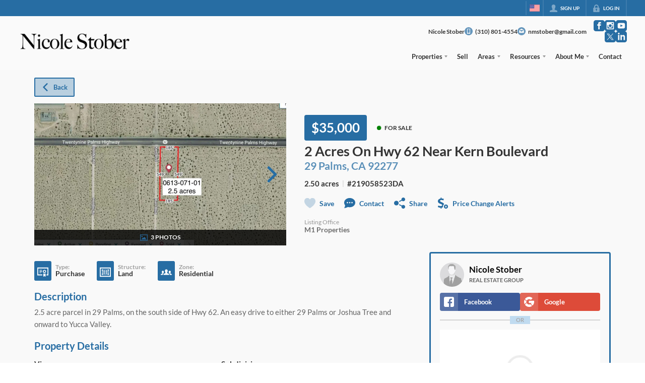

--- FILE ---
content_type: text/html; charset=utf-8
request_url: https://nicolestober.com/listings/2-acres-on-hwy-62-near-kern-boulevard-29-palms-ca-92277
body_size: 48260
content:
<!DOCTYPE html><html lang="en"><head><meta charSet="utf-8"/><meta charSet="utf-8"/><meta name="viewport" content="width=device-width, initial-scale=1"/><link rel="preload" as="image" href="https://static.quicktours.net/website_styling/20220421070010.png"/><link rel="preload" as="image" href="https://static.quicktours.net/mls/20220223042836.jpg"/><link rel="preload" as="image" href="https://closehack-backblaze.s3.us-west-004.backblazeb2.com/website_styling/20250917065046.png"/><link rel="stylesheet" href="https://closehackstatic.com/_next/static/css/5282c41b8691d6cc.css" crossorigin="anonymous" data-precedence="next"/><link rel="stylesheet" href="https://closehackstatic.com/_next/static/css/80aeaa878c9c6677.css" crossorigin="anonymous" data-precedence="next"/><link rel="stylesheet" href="https://closehackstatic.com/_next/static/css/3187bd5146dca0c0.css" crossorigin="anonymous" data-precedence="next"/><link rel="stylesheet" href="https://closehackstatic.com/_next/static/css/bd4e268fd8b616ab.css" crossorigin="anonymous" data-precedence="next"/><link rel="stylesheet" href="https://closehackstatic.com/_next/static/css/6b262ba02294e9ca.css" crossorigin="anonymous" data-precedence="next"/><link href="https://closehackstatic.com/_next/static/css/d890355621fa595b.css" rel="stylesheet" as="style" data-precedence="dynamic"/><link rel="preload" as="script" fetchPriority="low" href="https://closehackstatic.com/_next/static/chunks/webpack-93b691c401768779.js" crossorigin=""/><script src="https://closehackstatic.com/_next/static/chunks/4bd1b696-bad92808725a934a.js" async="" crossorigin=""></script><script src="https://closehackstatic.com/_next/static/chunks/ed9f2dc4-1bb0b629b1f94c42.js" async="" crossorigin=""></script><script src="https://closehackstatic.com/_next/static/chunks/31255-c7b9871392057d35.js" async="" crossorigin=""></script><script src="https://closehackstatic.com/_next/static/chunks/main-app-85250f6927703a52.js" async="" crossorigin=""></script><script src="https://closehackstatic.com/_next/static/chunks/49817-5a4581c6867c9270.js" async="" crossorigin=""></script><script src="https://closehackstatic.com/_next/static/chunks/21864-495e63acbebaa09c.js" async="" crossorigin=""></script><script src="https://closehackstatic.com/_next/static/chunks/14087-4cb7cb4702bb454e.js" async="" crossorigin=""></script><script src="https://closehackstatic.com/_next/static/chunks/98354-208989b0154faa2f.js" async="" crossorigin=""></script><script src="https://closehackstatic.com/_next/static/chunks/app/%5Bdomain%5D/layout-af5b69cb10f37c0b.js" async="" crossorigin=""></script><script src="https://closehackstatic.com/_next/static/chunks/13b76428-8370110ed6fd8870.js" async="" crossorigin=""></script><script src="https://closehackstatic.com/_next/static/chunks/ca377847-f134893db2ca8a73.js" async="" crossorigin=""></script><script src="https://closehackstatic.com/_next/static/chunks/34673-177c5e72d23c0b20.js" async="" crossorigin=""></script><script src="https://closehackstatic.com/_next/static/chunks/39630-7b064ddd61c1c12b.js" async="" crossorigin=""></script><script src="https://closehackstatic.com/_next/static/chunks/12772-ebaf753198cc65d7.js" async="" crossorigin=""></script><script src="https://closehackstatic.com/_next/static/chunks/24136-ddf597bb42d91477.js" async="" crossorigin=""></script><script src="https://closehackstatic.com/_next/static/chunks/85606-bf1085cd6ab946f7.js" async="" crossorigin=""></script><script src="https://closehackstatic.com/_next/static/chunks/87149-f40cfe0f3c3007a2.js" async="" crossorigin=""></script><script src="https://closehackstatic.com/_next/static/chunks/30030-947990739c269177.js" async="" crossorigin=""></script><script src="https://closehackstatic.com/_next/static/chunks/12389-13344da2a9e8eb2e.js" async="" crossorigin=""></script><script src="https://closehackstatic.com/_next/static/chunks/16745-df95763304f88e7e.js" async="" crossorigin=""></script><script src="https://closehackstatic.com/_next/static/chunks/55325-287b1989b5529c3c.js" async="" crossorigin=""></script><script src="https://closehackstatic.com/_next/static/chunks/6659-d1fb0e94de0a45c4.js" async="" crossorigin=""></script><script src="https://closehackstatic.com/_next/static/chunks/19962-efaaa48a02cadac3.js" async="" crossorigin=""></script><script src="https://closehackstatic.com/_next/static/chunks/79472-d0c97c1f4322a112.js" async="" crossorigin=""></script><script src="https://closehackstatic.com/_next/static/chunks/39422-14c3d29371f1d8bd.js" async="" crossorigin=""></script><script src="https://closehackstatic.com/_next/static/chunks/81897-949e087d453e2a82.js" async="" crossorigin=""></script><script src="https://closehackstatic.com/_next/static/chunks/17330-fd3e665d5a6bb982.js" async="" crossorigin=""></script><script src="https://closehackstatic.com/_next/static/chunks/98738-7a8a608c1d2d08f5.js" async="" crossorigin=""></script><script src="https://closehackstatic.com/_next/static/chunks/17808-5b28866def5355c7.js" async="" crossorigin=""></script><script src="https://closehackstatic.com/_next/static/chunks/68076-2920742104c780b6.js" async="" crossorigin=""></script><script src="https://closehackstatic.com/_next/static/chunks/74899-c0cd23b052c0000f.js" async="" crossorigin=""></script><script src="https://closehackstatic.com/_next/static/chunks/57294-4bd6b9cd6f3bbe12.js" async="" crossorigin=""></script><script src="https://closehackstatic.com/_next/static/chunks/45617-b245ed1988a570dc.js" async="" crossorigin=""></script><script src="https://closehackstatic.com/_next/static/chunks/39697-ab98cd6cfeccf0db.js" async="" crossorigin=""></script><script src="https://closehackstatic.com/_next/static/chunks/35379-e44bc24d2c0ba169.js" async="" crossorigin=""></script><script src="https://closehackstatic.com/_next/static/chunks/app/%5Bdomain%5D/listings/%5B%5B...path%5D%5D/page-2e5d1efaba339259.js" async="" crossorigin=""></script><script src="https://closehackstatic.com/_next/static/chunks/app/%5Bdomain%5D/error-0b48fd1fde335ede.js" async="" crossorigin=""></script><link rel="preload" href="https://closehackstatic.com/_next/static/chunks/4e6af11a-a1a9ce7f118d700f.js" as="script" fetchPriority="low"/><link rel="preload" href="https://closehackstatic.com/_next/static/chunks/71673-913c369f9d1f8de8.js" as="script" fetchPriority="low"/><link rel="preload" href="https://closehackstatic.com/_next/static/chunks/92570-36c4b88cd1cadfdd.js" as="script" fetchPriority="low"/><link rel="preload" href="https://closehackstatic.com/_next/static/chunks/40644-6f2f6d9fcc40095f.js" as="script" fetchPriority="low"/><link rel="preload" href="https://closehackstatic.com/_next/static/chunks/74251.248a27e5dd54f0e7.js" as="script" fetchPriority="low"/><link rel="preload" href="https://closehackstatic.com/_next/static/chunks/13479.6f12d26a771a4716.js" as="script" fetchPriority="low"/><link rel="preload" href="https://closehackstatic.com/_next/static/chunks/84740.2f7bd6375a94fee4.js" as="script" fetchPriority="low"/><link rel="preload" href="https://closehackstatic.com/_next/static/chunks/24304.f3f403daa2b18727.js" as="script" fetchPriority="low"/><link rel="preload" href="https://closehackstatic.com/_next/static/chunks/48876.95c74c679e24592a.js" as="script" fetchPriority="low"/><link rel="preload" href="https://closehackstatic.com/_next/static/chunks/14493.1852ee40c2eeef12.js" as="script" fetchPriority="low"/><link rel="preload" href="https://closehackstatic.com/_next/static/chunks/98375.09353a5062426484.js" as="script" fetchPriority="low"/><link rel="preload" href="https://closehackstatic.com/_next/static/chunks/56644.085728c17ba1f7cc.js" as="script" fetchPriority="low"/><link rel="preconnect" href="https://closehackstatic.com"/><link rel="preconnect" href="https://closehackcdn.com"/><link rel="preconnect" href="https://static.quicktours.net"/><link rel="preconnect" href="https://quicktours-static.s3.us-west-1.amazonaws.com"/><link rel="shortcut icon" href="https://static.quicktours.net/website_styling/20220421110654.ico"/><title>Property Listing Details | Explore Homes with Nicole Stober</title><meta name="description" content="Discover detailed property listings with Nicole Stober. Explore photos, descriptions, and key features of homes for sale in South Bay. Each listing provides comprehensive information to help you make an informed decision. Whether you&#x27;re a first-time buyer or experienced investor, Nicole offers expert insights to guide you through the process. Browse our listings today to find your ideal home!"/><meta name="robots" content="index, follow"/><meta name="googlebot" content="index, follow, max-video-preview:-1, max-image-preview:large, max-snippet:-1"/><meta property="og:title" content="Property Listing Details | Explore Homes with Nicole Stober"/><meta property="og:description" content="Discover detailed property listings with Nicole Stober. Explore photos, descriptions, and key features of homes for sale in South Bay. Each listing provides comprehensive information to help you make an informed decision. Whether you&#x27;re a first-time buyer or experienced investor, Nicole offers expert insights to guide you through the process. Browse our listings today to find your ideal home!"/><meta property="og:image" content="https://closehackcdn.com/listings/11711605/2001508590265-med.webp"/><meta name="twitter:card" content="summary_large_image"/><meta name="twitter:title" content="Property Listing Details | Explore Homes with Nicole Stober"/><meta name="twitter:description" content="Discover detailed property listings with Nicole Stober. Explore photos, descriptions, and key features of homes for sale in South Bay. Each listing provides comprehensive information to help you make an informed decision. Whether you&#x27;re a first-time buyer or experienced investor, Nicole offers expert insights to guide you through the process. Browse our listings today to find your ideal home!"/><meta name="twitter:image" content="https://closehackcdn.com/listings/11711605/2001508590265-med.webp"/><script src="https://closehackstatic.com/_next/static/chunks/polyfills-42372ed130431b0a.js" crossorigin="anonymous" noModule=""></script><style data-styled="" data-styled-version="6.1.19">.gBWxeM{max-width:2000px;margin:0 auto;width:100%;position:relative;}/*!sc*/
.gBWxeM .slick-list,.gBWxeM .slick-track,.gBWxeM .slick-track>div>div,.gBWxeM .slick-track>div>div>div{height:100%;}/*!sc*/
.gBWxeM .global_contain_background{background-size:cover;position:absolute;top:0;left:0;right:0;bottom:0;}/*!sc*/
.gBWxeM >.global_contain_inner{position:relative;z-index:2;display:flex;}/*!sc*/
.gBWxeM >.global_contain_inner >.global_contain_inner_center{flex:1;}/*!sc*/
.gBWxeM >.global_contain_inner >.global_contain_inner_center>.global_contain_inner_main{max-width:100%;padding-left:calc(36px * 0.50);padding-right:calc(36px * 0.50);margin:0 auto;position:relative;display:flex;align-items:center;padding-top:calc(0px * 0.50);padding-bottom:calc(0px * 0.50);}/*!sc*/
@media screen and (min-width: 600px){.gBWxeM >.global_contain_inner >.global_contain_inner_center>.global_contain_inner_main{padding-left:36px;padding-right:36px;}}/*!sc*/
@media screen and (min-width:616px){.gBWxeM >.global_contain_inner >.global_contain_inner_center>.global_contain_inner_main{width:100%;min-width:472px;}}/*!sc*/
@media screen and (min-width: 600px){.gBWxeM >.global_contain_inner >.global_contain_inner_center>.global_contain_inner_main{padding-top:0px;padding-bottom:0px;}}/*!sc*/
.gBWxeM >.global_contain_inner >.global_contain_inner_center>.global_contain_inner_main >.global_contain_inner_main_children{width:100%;flex:1;position:relative;text-align:left;}/*!sc*/
@media screen and (min-width: 1008px){.gBWxeM >.global_contain_inner >.global_contain_inner_center>.global_contain_inner_main >.global_contain_inner_main_children{display:flex;flex-direction:row;}}/*!sc*/
.gBWxeM >.global_contain_inner .global_contain_inner_right,.gBWxeM >.global_contain_inner .global_contain_inner_left{display:flex;flex-direction:column;justify-content:center;}/*!sc*/
.gBWxeM >.global_contain_inner .global_contain_inner_left,.gBWxeM >.global_contain_inner .global_contain_inner_center,.gBWxeM >.global_contain_inner .global_contain_inner_right{min-width:0;}/*!sc*/
.hzmjbg{max-width:2000px;margin:0 auto;width:100%;position:relative;}/*!sc*/
.hzmjbg .slick-list,.hzmjbg .slick-track,.hzmjbg .slick-track>div>div,.hzmjbg .slick-track>div>div>div{height:100%;}/*!sc*/
.hzmjbg .global_contain_background{background-size:cover;position:absolute;top:0;left:0;right:0;bottom:0;}/*!sc*/
.hzmjbg >.global_contain_inner{position:relative;z-index:2;display:flex;}/*!sc*/
.hzmjbg >.global_contain_inner >.global_contain_inner_center{flex:1;}/*!sc*/
.hzmjbg >.global_contain_inner >.global_contain_inner_center>.global_contain_inner_main{max-width:100%;padding-left:calc(36px * 0.50);padding-right:calc(36px * 0.50);margin:0 auto;position:relative;display:flex;align-items:center;padding-top:calc(0 * 0.50);padding-bottom:calc(0 * 0.50);}/*!sc*/
@media screen and (min-width: 600px){.hzmjbg >.global_contain_inner >.global_contain_inner_center>.global_contain_inner_main{padding-left:36px;padding-right:36px;}}/*!sc*/
@media screen and (min-width:616px){.hzmjbg >.global_contain_inner >.global_contain_inner_center>.global_contain_inner_main{width:100%;min-width:472px;}}/*!sc*/
@media screen and (min-width: 600px){.hzmjbg >.global_contain_inner >.global_contain_inner_center>.global_contain_inner_main{padding-top:0;padding-bottom:0;}}/*!sc*/
.hzmjbg >.global_contain_inner >.global_contain_inner_center>.global_contain_inner_main >.global_contain_inner_main_children{width:100%;flex:1;position:relative;text-align:left;}/*!sc*/
.hzmjbg >.global_contain_inner .global_contain_inner_right,.hzmjbg >.global_contain_inner .global_contain_inner_left{display:flex;flex-direction:column;justify-content:center;}/*!sc*/
.hzmjbg >.global_contain_inner .global_contain_inner_left,.hzmjbg >.global_contain_inner .global_contain_inner_center,.hzmjbg >.global_contain_inner .global_contain_inner_right{min-width:0;}/*!sc*/
.iuyeag{max-width:1500px;margin:0 auto;width:100%;position:relative;}/*!sc*/
.iuyeag .slick-list,.iuyeag .slick-track,.iuyeag .slick-track>div>div,.iuyeag .slick-track>div>div>div{height:100%;}/*!sc*/
.iuyeag .global_contain_background{background-size:cover;position:absolute;top:0;left:0;right:0;bottom:0;}/*!sc*/
.iuyeag >.global_contain_inner{position:relative;z-index:2;display:flex;}/*!sc*/
.iuyeag >.global_contain_inner >.global_contain_inner_center{flex:1;}/*!sc*/
.iuyeag >.global_contain_inner >.global_contain_inner_center>.global_contain_inner_main{max-width:100%;padding-left:calc(36px * 0.50);padding-right:calc(36px * 0.50);margin:0 auto;position:relative;display:flex;align-items:center;padding-top:calc(16px * 0.50);padding-bottom:calc(16px * 0.50);}/*!sc*/
@media screen and (min-width: 600px){.iuyeag >.global_contain_inner >.global_contain_inner_center>.global_contain_inner_main{padding-left:36px;padding-right:36px;}}/*!sc*/
@media screen and (min-width:1052px){.iuyeag >.global_contain_inner >.global_contain_inner_center>.global_contain_inner_main{width:95%;min-width:908px;}}/*!sc*/
@media screen and (min-width: 600px){.iuyeag >.global_contain_inner >.global_contain_inner_center>.global_contain_inner_main{padding-top:16px;padding-bottom:16px;}}/*!sc*/
.iuyeag >.global_contain_inner >.global_contain_inner_center>.global_contain_inner_main >.global_contain_inner_main_children{width:100%;flex:1;position:relative;text-align:left;}/*!sc*/
.iuyeag >.global_contain_inner .global_contain_inner_right,.iuyeag >.global_contain_inner .global_contain_inner_left{display:flex;flex-direction:column;justify-content:center;}/*!sc*/
.iuyeag >.global_contain_inner .global_contain_inner_left,.iuyeag >.global_contain_inner .global_contain_inner_center,.iuyeag >.global_contain_inner .global_contain_inner_right{min-width:0;}/*!sc*/
.cRurRz{max-width:2000px;margin:0 auto;width:100%;position:relative;}/*!sc*/
.cRurRz .slick-list,.cRurRz .slick-track,.cRurRz .slick-track>div>div,.cRurRz .slick-track>div>div>div{height:100%;}/*!sc*/
.cRurRz .global_contain_background{background-size:cover;position:absolute;top:0;left:0;right:0;bottom:0;}/*!sc*/
.cRurRz >.global_contain_inner{position:relative;z-index:2;display:flex;}/*!sc*/
.cRurRz >.global_contain_inner >.global_contain_inner_center{flex:1;}/*!sc*/
.cRurRz >.global_contain_inner >.global_contain_inner_center>.global_contain_inner_main{max-width:100%;padding-left:calc(36px * 0.50);padding-right:calc(36px * 0.50);margin:0 auto;position:relative;display:flex;align-items:center;padding-top:calc(64px * 0.50);padding-bottom:calc(64px * 0.50);}/*!sc*/
@media screen and (min-width: 600px){.cRurRz >.global_contain_inner >.global_contain_inner_center>.global_contain_inner_main{padding-left:36px;padding-right:36px;}}/*!sc*/
@media screen and (min-width:1052px){.cRurRz >.global_contain_inner >.global_contain_inner_center>.global_contain_inner_main{width:90%;min-width:908px;}}/*!sc*/
@media screen and (min-width: 600px){.cRurRz >.global_contain_inner >.global_contain_inner_center>.global_contain_inner_main{padding-top:64px;padding-bottom:64px;}}/*!sc*/
.cRurRz >.global_contain_inner >.global_contain_inner_center>.global_contain_inner_main >.global_contain_inner_main_children{width:100%;flex:1;position:relative;text-align:left;}/*!sc*/
.cRurRz >.global_contain_inner .global_contain_inner_right,.cRurRz >.global_contain_inner .global_contain_inner_left{display:flex;flex-direction:column;justify-content:center;}/*!sc*/
.cRurRz >.global_contain_inner .global_contain_inner_left,.cRurRz >.global_contain_inner .global_contain_inner_center,.cRurRz >.global_contain_inner .global_contain_inner_right{min-width:0;}/*!sc*/
.bGPEnx{max-width:1160px;margin:0 auto;width:100%;position:relative;}/*!sc*/
.bGPEnx .slick-list,.bGPEnx .slick-track,.bGPEnx .slick-track>div>div,.bGPEnx .slick-track>div>div>div{height:100%;}/*!sc*/
.bGPEnx .global_contain_background{background-size:cover;position:absolute;top:0;left:0;right:0;bottom:0;}/*!sc*/
.bGPEnx >.global_contain_inner{position:relative;z-index:2;display:flex;}/*!sc*/
.bGPEnx >.global_contain_inner >.global_contain_inner_center{flex:1;}/*!sc*/
.bGPEnx >.global_contain_inner >.global_contain_inner_center>.global_contain_inner_main{max-width:100%;padding-left:calc(32px * 0.50);padding-right:calc(32px * 0.50);margin-right:auto;position:relative;display:flex;align-items:flex-start;padding-top:calc(48px * 0.50);padding-bottom:calc(48px * 0.50);}/*!sc*/
@media screen and (min-width: 600px){.bGPEnx >.global_contain_inner >.global_contain_inner_center>.global_contain_inner_main{padding-left:32px;padding-right:32px;}}/*!sc*/
@media screen and (min-width:608px){.bGPEnx >.global_contain_inner >.global_contain_inner_center>.global_contain_inner_main{width:100%;min-width:480px;}}/*!sc*/
@media screen and (min-width: 600px){.bGPEnx >.global_contain_inner >.global_contain_inner_center>.global_contain_inner_main{padding-top:48px;padding-bottom:48px;}}/*!sc*/
.bGPEnx >.global_contain_inner >.global_contain_inner_center>.global_contain_inner_main >.global_contain_inner_main_children{width:100%;flex:1;position:relative;text-align:left;}/*!sc*/
.bGPEnx >.global_contain_inner .global_contain_inner_right,.bGPEnx >.global_contain_inner .global_contain_inner_left{display:flex;flex-direction:column;justify-content:center;}/*!sc*/
.bGPEnx >.global_contain_inner .global_contain_inner_left,.bGPEnx >.global_contain_inner .global_contain_inner_center,.bGPEnx >.global_contain_inner .global_contain_inner_right{min-width:0;}/*!sc*/
.jWcxM{max-width:1860px;margin:0 auto;width:100%;position:relative;}/*!sc*/
.jWcxM .slick-list,.jWcxM .slick-track,.jWcxM .slick-track>div>div,.jWcxM .slick-track>div>div>div{height:100%;}/*!sc*/
.jWcxM .global_contain_background{background-size:cover;position:absolute;top:0;left:0;right:0;bottom:0;}/*!sc*/
.jWcxM >.global_contain_inner{position:relative;z-index:2;display:flex;}/*!sc*/
.jWcxM >.global_contain_inner >.global_contain_inner_center{flex:1;}/*!sc*/
.jWcxM >.global_contain_inner >.global_contain_inner_center>.global_contain_inner_main{max-width:100%;padding-left:calc(32px * 0.50);padding-right:calc(32px * 0.50);margin-right:auto;position:relative;display:flex;align-items:flex-start;padding-top:calc(48px * 0.50);padding-bottom:calc(48px * 0.50);}/*!sc*/
@media screen and (min-width: 600px){.jWcxM >.global_contain_inner >.global_contain_inner_center>.global_contain_inner_main{padding-left:32px;padding-right:32px;}}/*!sc*/
@media screen and (min-width:608px){.jWcxM >.global_contain_inner >.global_contain_inner_center>.global_contain_inner_main{width:100%;min-width:480px;}}/*!sc*/
@media screen and (min-width: 600px){.jWcxM >.global_contain_inner >.global_contain_inner_center>.global_contain_inner_main{padding-top:48px;padding-bottom:48px;}}/*!sc*/
.jWcxM >.global_contain_inner >.global_contain_inner_center>.global_contain_inner_main >.global_contain_inner_main_children{width:100%;flex:1;position:relative;text-align:left;}/*!sc*/
.jWcxM >.global_contain_inner .global_contain_inner_right,.jWcxM >.global_contain_inner .global_contain_inner_left{display:flex;flex-direction:column;justify-content:center;}/*!sc*/
.jWcxM >.global_contain_inner .global_contain_inner_left,.jWcxM >.global_contain_inner .global_contain_inner_center,.jWcxM >.global_contain_inner .global_contain_inner_right{min-width:0;}/*!sc*/
data-styled.g1[id="sc-feee10e9-0"]{content:"gBWxeM,hzmjbg,iuyeag,cRurRz,bGPEnx,jWcxM,"}/*!sc*/
.cYXoBn{display:inline-block;width:18px;height:18px;background-color:currentColor;mask:url(https://closehackstatic.com/icons/person.svg) no-repeat center/contain;-webkit-mask:url(https://closehackstatic.com/icons/person.svg) no-repeat center/contain;flex-shrink:0;vertical-align:middle;cursor:pointer;}/*!sc*/
.brlNdD{display:inline-block;width:18px;height:18px;background-color:currentColor;mask:url(https://closehackstatic.com/icons/padlock.svg) no-repeat center/contain;-webkit-mask:url(https://closehackstatic.com/icons/padlock.svg) no-repeat center/contain;flex-shrink:0;vertical-align:middle;cursor:pointer;}/*!sc*/
.cLWhJD{display:inline-block;width:18px;height:18px;background-color:currentColor;mask:url(https://closehackstatic.com/icons/phone_circle.svg) no-repeat center/contain;-webkit-mask:url(https://closehackstatic.com/icons/phone_circle.svg) no-repeat center/contain;flex-shrink:0;vertical-align:middle;cursor:pointer;}/*!sc*/
.dMBbUb{display:inline-block;width:18px;height:18px;background-color:currentColor;mask:url(https://closehackstatic.com/icons/email_circle.svg) no-repeat center/contain;-webkit-mask:url(https://closehackstatic.com/icons/email_circle.svg) no-repeat center/contain;flex-shrink:0;vertical-align:middle;cursor:pointer;}/*!sc*/
.bsJFOz{display:inline-block;width:18px;height:18px;background-color:currentColor;mask:url(https://closehackstatic.com/icons/social_facebook.svg) no-repeat center/contain;-webkit-mask:url(https://closehackstatic.com/icons/social_facebook.svg) no-repeat center/contain;flex-shrink:0;vertical-align:middle;cursor:pointer;}/*!sc*/
.edyyuz{display:inline-block;width:18px;height:18px;background-color:currentColor;mask:url(https://closehackstatic.com/icons/social_instagram.svg) no-repeat center/contain;-webkit-mask:url(https://closehackstatic.com/icons/social_instagram.svg) no-repeat center/contain;flex-shrink:0;vertical-align:middle;cursor:pointer;}/*!sc*/
.dxChIr{display:inline-block;width:18px;height:18px;background-color:currentColor;mask:url(https://closehackstatic.com/icons/social_youtube.svg) no-repeat center/contain;-webkit-mask:url(https://closehackstatic.com/icons/social_youtube.svg) no-repeat center/contain;flex-shrink:0;vertical-align:middle;cursor:pointer;}/*!sc*/
.iUrMDL{display:inline-block;width:18px;height:18px;background-color:currentColor;mask:url(https://closehackstatic.com/icons/social_twitter.svg) no-repeat center/contain;-webkit-mask:url(https://closehackstatic.com/icons/social_twitter.svg) no-repeat center/contain;flex-shrink:0;vertical-align:middle;cursor:pointer;}/*!sc*/
.dMxuLL{display:inline-block;width:18px;height:18px;background-color:currentColor;mask:url(https://closehackstatic.com/icons/social_linkedin.svg) no-repeat center/contain;-webkit-mask:url(https://closehackstatic.com/icons/social_linkedin.svg) no-repeat center/contain;flex-shrink:0;vertical-align:middle;cursor:pointer;}/*!sc*/
.cHXwuz{display:inline-block;width:18px;height:18px;background-color:currentColor;mask:url(https://closehackstatic.com/icons/chat_circle.svg) no-repeat center/contain;-webkit-mask:url(https://closehackstatic.com/icons/chat_circle.svg) no-repeat center/contain;flex-shrink:0;vertical-align:middle;cursor:pointer;}/*!sc*/
.eriwWj{display:inline-block;width:18px;height:18px;background-color:currentColor;mask:url(https://closehackstatic.com/icons/back.svg) no-repeat center/contain;-webkit-mask:url(https://closehackstatic.com/icons/back.svg) no-repeat center/contain;flex-shrink:0;vertical-align:middle;cursor:pointer;}/*!sc*/
.dQdOnf{display:inline-block;width:22;height:22;background-color:currentColor;mask:url(https://closehackstatic.com/icons/heart.svg) no-repeat center/contain;-webkit-mask:url(https://closehackstatic.com/icons/heart.svg) no-repeat center/contain;flex-shrink:0;vertical-align:middle;cursor:pointer;}/*!sc*/
.cVgLVn{display:inline-block;width:18px;height:18px;background-color:currentColor;mask:url(https://closehackstatic.com/icons/chat.svg) no-repeat center/contain;-webkit-mask:url(https://closehackstatic.com/icons/chat.svg) no-repeat center/contain;flex-shrink:0;vertical-align:middle;cursor:pointer;}/*!sc*/
.bSBhPf{display:inline-block;width:18px;height:18px;background-color:currentColor;mask:url(https://closehackstatic.com/icons/share.svg) no-repeat center/contain;-webkit-mask:url(https://closehackstatic.com/icons/share.svg) no-repeat center/contain;flex-shrink:0;vertical-align:middle;cursor:pointer;}/*!sc*/
.WBGkb{display:inline-block;width:18px;height:18px;background-color:currentColor;mask:url(https://closehackstatic.com/icons/dollar_reduce.svg) no-repeat center/contain;-webkit-mask:url(https://closehackstatic.com/icons/dollar_reduce.svg) no-repeat center/contain;flex-shrink:0;vertical-align:middle;cursor:pointer;}/*!sc*/
.gOdfhT{display:inline-block;width:18px;height:18px;background-color:currentColor;mask:url(https://closehackstatic.com/icons/chevron_right.svg) no-repeat center/contain;-webkit-mask:url(https://closehackstatic.com/icons/chevron_right.svg) no-repeat center/contain;flex-shrink:0;vertical-align:middle;cursor:pointer;}/*!sc*/
.dDVcTL{display:inline-block;width:18px;height:18px;background-color:currentColor;mask:url(https://closehackstatic.com/icons/photo.svg) no-repeat center/contain;-webkit-mask:url(https://closehackstatic.com/icons/photo.svg) no-repeat center/contain;flex-shrink:0;vertical-align:middle;cursor:pointer;}/*!sc*/
.cFQFSP{display:inline-block;width:18px;height:18px;background-color:currentColor;mask:url(https://closehackstatic.com/icons/certificate.svg) no-repeat center/contain;-webkit-mask:url(https://closehackstatic.com/icons/certificate.svg) no-repeat center/contain;flex-shrink:0;vertical-align:middle;cursor:pointer;}/*!sc*/
.efFbJD{display:inline-block;width:18px;height:18px;background-color:currentColor;mask:url(https://closehackstatic.com/icons/window_crop.svg) no-repeat center/contain;-webkit-mask:url(https://closehackstatic.com/icons/window_crop.svg) no-repeat center/contain;flex-shrink:0;vertical-align:middle;cursor:pointer;}/*!sc*/
.gYRcEX{display:inline-block;width:18px;height:18px;background-color:currentColor;mask:url(https://closehackstatic.com/icons/people.svg) no-repeat center/contain;-webkit-mask:url(https://closehackstatic.com/icons/people.svg) no-repeat center/contain;flex-shrink:0;vertical-align:middle;cursor:pointer;}/*!sc*/
.chtYCk{display:inline-block;width:20px;height:20px;background-color:white;mask:url(https://closehackstatic.com/icons/social_facebook_simple.svg) no-repeat center/contain;-webkit-mask:url(https://closehackstatic.com/icons/social_facebook_simple.svg) no-repeat center/contain;flex-shrink:0;vertical-align:middle;cursor:pointer;}/*!sc*/
.iEDrDM{display:inline-block;width:20px;height:20px;background-color:white;mask:url(https://closehackstatic.com/icons/social_google_simple.svg) no-repeat center/contain;-webkit-mask:url(https://closehackstatic.com/icons/social_google_simple.svg) no-repeat center/contain;flex-shrink:0;vertical-align:middle;cursor:pointer;}/*!sc*/
.bVQzPf{display:inline-block;width:18px;height:18px;background-color:currentColor;mask:url(https://closehackstatic.com/icons/check.svg) no-repeat center/contain;-webkit-mask:url(https://closehackstatic.com/icons/check.svg) no-repeat center/contain;flex-shrink:0;vertical-align:middle;cursor:pointer;}/*!sc*/
.ilOIiP{display:inline-block;width:18px;height:18px;background-color:currentColor;mask:url(https://closehackstatic.com/icons/calendar.svg) no-repeat center/contain;-webkit-mask:url(https://closehackstatic.com/icons/calendar.svg) no-repeat center/contain;flex-shrink:0;vertical-align:middle;cursor:pointer;}/*!sc*/
.gxxOez{display:inline-block;width:18px;height:18px;background-color:currentColor;mask:url(https://closehackstatic.com/icons/chat_double.svg) no-repeat center/contain;-webkit-mask:url(https://closehackstatic.com/icons/chat_double.svg) no-repeat center/contain;flex-shrink:0;vertical-align:middle;cursor:pointer;}/*!sc*/
.fnbomz{display:inline-block;width:18px;height:18px;background-color:currentColor;mask:url(https://closehackstatic.com/icons/clipboard.svg) no-repeat center/contain;-webkit-mask:url(https://closehackstatic.com/icons/clipboard.svg) no-repeat center/contain;flex-shrink:0;vertical-align:middle;cursor:pointer;}/*!sc*/
.kGoJoH{display:inline-block;width:18px;height:18px;background-color:currentColor;mask:url(https://closehackstatic.com/icons/map_pin.svg) no-repeat center/contain;-webkit-mask:url(https://closehackstatic.com/icons/map_pin.svg) no-repeat center/contain;flex-shrink:0;vertical-align:middle;cursor:pointer;}/*!sc*/
.cNyEdn{display:inline-block;width:18px;height:18px;background-color:currentColor;mask:url(https://closehackstatic.com/icons/arrow_right_circled.svg) no-repeat center/contain;-webkit-mask:url(https://closehackstatic.com/icons/arrow_right_circled.svg) no-repeat center/contain;flex-shrink:0;vertical-align:middle;cursor:pointer;}/*!sc*/
.bPjEJT{display:inline-block;width:18px;height:18px;background-color:currentColor;mask:url(https://closehackstatic.com/icons/equal_housing.svg) no-repeat center/contain;-webkit-mask:url(https://closehackstatic.com/icons/equal_housing.svg) no-repeat center/contain;flex-shrink:0;vertical-align:middle;cursor:pointer;}/*!sc*/
data-styled.g2[id="sc-c57b4432-0"]{content:"cYXoBn,brlNdD,cLWhJD,dMBbUb,bsJFOz,edyyuz,dxChIr,iUrMDL,dMxuLL,cHXwuz,eriwWj,dQdOnf,cVgLVn,bSBhPf,WBGkb,gOdfhT,dDVcTL,cFQFSP,efFbJD,gYRcEX,chtYCk,iEDrDM,bVQzPf,ilOIiP,gxxOez,fnbomz,kGoJoH,cNyEdn,bPjEJT,"}/*!sc*/
.dnankd{display:block;}/*!sc*/
.dnankd svg{display:block;width:20px;height:20px;}/*!sc*/
.dnankd .material-icons{font-size:20px;font-weight:initial;}/*!sc*/
data-styled.g3[id="sc-66d605f1-0"]{content:"dnankd,"}/*!sc*/
.fxmlSa{display:flex;align-items:center;}/*!sc*/
.fxmlSa .indicator_simple_dot{position:relative;margin-right:5px;width:12px;height:12px;}/*!sc*/
.fxmlSa .indicator_simple_dot .pulse{width:8px;height:8px;border:4px solid green;border-radius:50%;z-index:10;position:absolute;margin:2px;}/*!sc*/
.fxmlSa .indicator_simple_dot .dot{border:10px solid green;background:transparent;border-radius:50%;height:21px;width:21px;animation:gnyNoV 3s ease-out;animation-iteration-count:infinite;position:absolute;top:50%;left:50%;margin-left:-10.5px;margin-top:-10.5px;z-index:1;opacity:0;}/*!sc*/
.fxmlSa span{display:block;font-size:16px;font-weight:600;-webkit-font-smoothing:antialiased;}/*!sc*/
data-styled.g12[id="sc-e514a7a8-0"]{content:"fxmlSa,"}/*!sc*/
.eIdccd{position:relative;color:#276da3;}/*!sc*/
.eIdccd .swift_button_content{display:flex;align-items:center;justify-content:center;padding:10px 18px;}/*!sc*/
.eIdccd .swift_button_number{padding:8px 10px;background-color:rgba(0,0,0,0.1);color:white;font-weight:bold;display:flex;flex:1;align-items:center;justify-content:center;height:100%;border-top-right-radius:2px;border-bottom-right-radius:2px;}/*!sc*/
.eIdccd a{font-weight:600;line-height:16px;border-radius:2px;border:2px solid black;outline:none;-webkit-font-smoothing:antialiased;cursor:pointer;display:flex;justify-content:center;line-height:16px;}/*!sc*/
.eIdccd a i[data-mask-icon]{display:block;width:18px;height:18px;margin-top:1px;margin-bottom:1px;}/*!sc*/
.eIdccd a span:not(.loader){font-size:14px;line-height:20px;font-weight:800;white-space:nowrap;display:block;-webkit-font-smoothing:antialiased;}/*!sc*/
.eIdccd a i~span:not(.loader){margin-left:8px;}/*!sc*/
.eIdccd a svg~span:not(.loader){margin-left:8px;}/*!sc*/
.eIdccd a .swift_button_icon~span:not(.loader){margin-left:8px;}/*!sc*/
.eIdccd a span:not(.loader) ~i,.eIdccd a span:not(.loader) .swift_button_icon{margin-left:8px;}/*!sc*/
.eIdccd a .swift_button_content{padding:8px 12px;}/*!sc*/
.eIdccd a .swift_button_number{padding:8px 8px;}/*!sc*/
.eIdccd a span:not(.loader){font-size:13px;line-height:18px;}/*!sc*/
.eIdccd a i[data-mask-icon]{width:16px;height:16px;}/*!sc*/
.eIdccd a{background:rgba(39,109,163,0.3);border-color:#276da3;}/*!sc*/
.eIdccd a i[data-mask-icon]{background-color:#276da3;}/*!sc*/
@media (hover: hover){.eIdccd:hover{color:#fff;}.eIdccd:hover a{background:rgba(39,109,163,0.85);}.eIdccd:hover a i[data-mask-icon]{background-color:#fff;}}/*!sc*/
.eIdccd.disabled{cursor:not-allowed!important;}/*!sc*/
.eIdccd.disabled a{background:#bbb;color:#444;border-top-left-radius:0;border-top-right-radius:0;pointer-events:none;cursor:not-allowed!important;border-color:#bbb;}/*!sc*/
.eIdccd.disabled a i[data-mask-icon]{opacity:0.25;background-color:#444;}/*!sc*/
.eIdccd .loader{position:absolute;top:0px;left:0px;right:0px;width:100%;overflow:hidden;height:4px;}/*!sc*/
.cnTPiX{position:relative;color:#fff;width:100%;text-align:center;justify-content:center;}/*!sc*/
.cnTPiX .swift_button_content{display:flex;align-items:center;justify-content:center;padding:10px 18px;}/*!sc*/
.cnTPiX .swift_button_number{padding:8px 10px;background-color:rgba(0,0,0,0.1);color:white;font-weight:bold;display:flex;flex:1;align-items:center;justify-content:center;height:100%;border-top-right-radius:2px;border-bottom-right-radius:2px;}/*!sc*/
.cnTPiX a{font-weight:600;line-height:16px;border-radius:2px;border:2px solid black;outline:none;-webkit-font-smoothing:antialiased;cursor:pointer;display:flex;justify-content:center;line-height:16px;}/*!sc*/
.cnTPiX a i[data-mask-icon]{display:block;width:18px;height:18px;margin-top:1px;margin-bottom:1px;}/*!sc*/
.cnTPiX a span:not(.loader){font-size:14px;line-height:20px;font-weight:800;white-space:nowrap;display:block;-webkit-font-smoothing:antialiased;}/*!sc*/
.cnTPiX a i~span:not(.loader){margin-left:8px;}/*!sc*/
.cnTPiX a svg~span:not(.loader){margin-left:8px;}/*!sc*/
.cnTPiX a .swift_button_icon~span:not(.loader){margin-left:8px;}/*!sc*/
.cnTPiX a span:not(.loader) ~i,.cnTPiX a span:not(.loader) .swift_button_icon{margin-left:8px;}/*!sc*/
.cnTPiX a .swift_button_content{padding:8px 12px;}/*!sc*/
.cnTPiX a .swift_button_number{padding:8px 8px;}/*!sc*/
.cnTPiX a span:not(.loader){font-size:13px;line-height:18px;}/*!sc*/
.cnTPiX a i[data-mask-icon]{width:16px;height:16px;}/*!sc*/
.cnTPiX a{background:#276da3;border-color:#276da3;}/*!sc*/
.cnTPiX a i[data-mask-icon]{background-color:#fff;}/*!sc*/
@media (hover: hover){.cnTPiX a:hover{background:#225f8e;}}/*!sc*/
.cnTPiX.disabled{cursor:not-allowed!important;}/*!sc*/
.cnTPiX.disabled a{background:#bbb;color:#444;border-top-left-radius:0;border-top-right-radius:0;pointer-events:none;cursor:not-allowed!important;border-color:#bbb;}/*!sc*/
.cnTPiX.disabled a i[data-mask-icon]{opacity:0.25;background-color:#444;}/*!sc*/
.cnTPiX .loader{position:absolute;top:0px;left:0px;right:0px;width:100%;overflow:hidden;height:4px;}/*!sc*/
.cnTPiX a{justify-content:center;}/*!sc*/
.eKPEVo{position:relative;color:#276da3;width:100%;text-align:center;justify-content:center;}/*!sc*/
.eKPEVo .swift_button_content{display:flex;align-items:center;justify-content:center;padding:10px 18px;}/*!sc*/
.eKPEVo .swift_button_number{padding:8px 10px;background-color:rgba(0,0,0,0.1);color:white;font-weight:bold;display:flex;flex:1;align-items:center;justify-content:center;height:100%;border-top-right-radius:2px;border-bottom-right-radius:2px;}/*!sc*/
.eKPEVo a{font-weight:600;line-height:16px;border-radius:2px;border:2px solid black;outline:none;-webkit-font-smoothing:antialiased;cursor:pointer;display:flex;justify-content:center;line-height:16px;}/*!sc*/
.eKPEVo a i[data-mask-icon]{display:block;width:18px;height:18px;margin-top:1px;margin-bottom:1px;}/*!sc*/
.eKPEVo a span:not(.loader){font-size:14px;line-height:20px;font-weight:800;white-space:nowrap;display:block;-webkit-font-smoothing:antialiased;}/*!sc*/
.eKPEVo a i~span:not(.loader){margin-left:8px;}/*!sc*/
.eKPEVo a svg~span:not(.loader){margin-left:8px;}/*!sc*/
.eKPEVo a .swift_button_icon~span:not(.loader){margin-left:8px;}/*!sc*/
.eKPEVo a span:not(.loader) ~i,.eKPEVo a span:not(.loader) .swift_button_icon{margin-left:8px;}/*!sc*/
.eKPEVo a .swift_button_content{padding:8px 12px;}/*!sc*/
.eKPEVo a .swift_button_number{padding:8px 8px;}/*!sc*/
.eKPEVo a span:not(.loader){font-size:13px;line-height:18px;}/*!sc*/
.eKPEVo a i[data-mask-icon]{width:16px;height:16px;}/*!sc*/
.eKPEVo a{background:transparent;border-color:#276da3;}/*!sc*/
.eKPEVo a i[data-mask-icon]{background-color:#276da3;}/*!sc*/
@media (hover: hover){.eKPEVo:hover{color:#fff;}.eKPEVo:hover a{background:#276da3;}.eKPEVo:hover a i[data-mask-icon]{background-color:#fff;}}/*!sc*/
.eKPEVo.disabled{cursor:not-allowed!important;}/*!sc*/
.eKPEVo.disabled a{background:#bbb;color:#444;border-top-left-radius:0;border-top-right-radius:0;pointer-events:none;cursor:not-allowed!important;border-color:#bbb;}/*!sc*/
.eKPEVo.disabled a i[data-mask-icon]{opacity:0.25;background-color:#444;}/*!sc*/
.eKPEVo .loader{position:absolute;top:0px;left:0px;right:0px;width:100%;overflow:hidden;height:4px;}/*!sc*/
.eKPEVo a{justify-content:center;}/*!sc*/
data-styled.g13[id="sc-fdd96282-0"]{content:"eIdccd,cnTPiX,eKPEVo,"}/*!sc*/
.gOnHRV{display:block;opacity:0.8;font-size:14px;line-height:18px;font-weight:600;margin-bottom:4px;margin-left:0px;-webkit-font-smoothing:antialiased;word-break:break-word;display:flex;color:var(--dash-text,inherit);}/*!sc*/
.gOnHRV i{margin-right:4px;margin-top:2px;opacity:0.3;width:12px;height:12px;}/*!sc*/
.gOnHRV span{flex:1;display:block;font-weight:inherit;font-size:14px;line-height:18px;font-weight:600;}/*!sc*/
data-styled.g52[id="sc-ad0e02b4-0"]{content:"gOnHRV,"}/*!sc*/
.cxftkc .swift-social-button{width:100%;display:flex;align-items:center;justify-content:center;font-size:14px;font-weight:800;border-radius:4px;color:white;cursor:pointer;border:none;outline:none;background-color:#ccc;}/*!sc*/
.cxftkc .swift-social-button:hover{opacity:0.9;}/*!sc*/
.cxftkc .swift-social-button.facebook{background-color:#3b5998!important;}/*!sc*/
.cxftkc .swift-social-button.google{background-color:#dd4b39!important;}/*!sc*/
.cxftkc .swift-social-button .swift-social-button-icon{padding:8px;display:flex;align-items:center;justify-content:center;background-color:rgba(255,255,255,0.15);border-radius:4px 0 0 4px;}/*!sc*/
.cxftkc .swift-social-button .swift-social-button-text{padding:8px 12px;display:flex;align-items:center;justify-content:flex-start;width:100%;}/*!sc*/
.cxftkc .swift-social-button .swift-social-button-text span{font-size:13px;font-weight:800;-webkit-font-smoothing:antialiased;}/*!sc*/
data-styled.g56[id="sc-3b6403f7-0"]{content:"cxftkc,"}/*!sc*/
.eqrpHR{position:sticky;top:0;left:0;right:0;z-index:102;}/*!sc*/
.eqrpHR span,.eqrpHR small,.eqrpHR h1,.eqrpHR h2,.eqrpHR h3,.eqrpHR h4,.eqrpHR h5,.eqrpHR h6,.eqrpHR p{line-height:1.2em;}/*!sc*/
.eqrpHR.bord #front_nav_content:after{content:'';display:block;position:absolute;top:100%;left:0;right:0;height:2px;background:#fafafa;}/*!sc*/
.eqrpHR .front_nav_modern_contain{-webkit-transition:background 0.35s cubic-bezier(0.4,0,0.2,1),color 0.25s ease-out,backdrop-filter 0.35s cubic-bezier(0.4,0,0.2,1),box-shadow 0.35s cubic-bezier(0.4,0,0.2,1);-moz-transition:background 0.35s cubic-bezier(0.4,0,0.2,1),color 0.25s ease-out,backdrop-filter 0.35s cubic-bezier(0.4,0,0.2,1),box-shadow 0.35s cubic-bezier(0.4,0,0.2,1);transition:background 0.35s cubic-bezier(0.4,0,0.2,1),color 0.25s ease-out,backdrop-filter 0.35s cubic-bezier(0.4,0,0.2,1),box-shadow 0.35s cubic-bezier(0.4,0,0.2,1);color:#333333;background:#fafafa;}/*!sc*/
.eqrpHR .front_nav_modern_contain #front_nav_content{display:flex;position:relative;}/*!sc*/
.eqrpHR .front_nav_modern_contain #front_nav_logo{display:flex;align-items:center;min-height:84px;}/*!sc*/
.eqrpHR .front_nav_modern_contain #front_nav_logo a{color:inherit;text-decoration:none;display:block;padding:8px 0;}/*!sc*/
.eqrpHR .front_nav_modern_contain #front_nav_logo a img{display:block;width:auto;height:auto;object-fit:contain;max-width:255px;max-height:90px;}/*!sc*/
.eqrpHR .front_nav_modern_contain #front_nav_search{max-width:232px;padding:0px 6px;padding-left:12px;display:flex;align-items:center;justify-content:center;}/*!sc*/
.eqrpHR .front_nav_modern_contain #front_nav_search form{background:#e1e1e1;color:#333333;}/*!sc*/
.eqrpHR .front_nav_modern_contain #front_nav_search form button .swift_button_content{padding-left:8px;padding-right:8px;}/*!sc*/
.eqrpHR .front_nav_modern_contain #front_nav_search form button .swift_button_content i[data-mask-icon]{width:14px;height:14px;}/*!sc*/
.eqrpHR .front_nav_modern_contain #front_nav_main{flex:1;display:flex;flex-direction:column;align-items:flex-end;}/*!sc*/
.eqrpHR .front_nav_modern_contain #front_nav_main nav{flex:1;display:flex;}/*!sc*/
.eqrpHR .front_nav_modern_contain #front_nav_main nav >ul{flex:1;display:flex;flex-wrap:wrap;justify-content:flex-end;}/*!sc*/
.eqrpHR .front_nav_modern_contain #front_nav_main nav >ul >li{display:flex;flex-direction:column;position:relative;}/*!sc*/
.eqrpHR .front_nav_modern_contain #front_nav_main nav >ul >li >a{flex:1;display:flex;align-items:center;color:inherit;text-decoration:none;padding:0 0.75vw;padding-top:8px;padding-bottom:12px;cursor:pointer;font-size:0.7em;}/*!sc*/
.eqrpHR .front_nav_modern_contain #front_nav_main nav >ul >li >a >._carat{border-top-color:#333333;opacity:0.5;margin-left:0.35vw;-webkit-transition:border-top-color 0.25s ease-out 0.25s,transform 0.3s ease;-moz-transition:border-top-color 0.25s ease-out 0.25s,transform 0.3s ease;transition:border-top-color 0.25s ease-out 0.25s,transform 0.3s ease;}/*!sc*/
.eqrpHR .front_nav_modern_contain #front_nav_main nav >ul >li >a >i[data-mask-icon]{margin-right:6px;width:20px;height:20px;background-color:#333333;}/*!sc*/
.eqrpHR .front_nav_modern_contain #front_nav_main nav >ul >li >a span{font-size:clamp(
                                                  10px,
                                                  calc(10px + (4) * ((100vw - 600px) / 800)),
                                                  14px
                                              );font-weight:700;-webkit-font-smoothing:antialiased;}/*!sc*/
.eqrpHR .front_nav_modern_contain #front_nav_main nav >ul >li[type='button']:not(.drop)>a{cursor:initial;padding-left:0.5vw;padding-right:0.5vw;}/*!sc*/
.eqrpHR .front_nav_modern_contain #front_nav_main nav >ul >li[type='button']:not(.drop)>a span{cursor:pointer;background:#276da3;padding:6px 10px;border-radius:4px;white-space:nowrap;font-family:800;color:#fff;}/*!sc*/
.eqrpHR .front_nav_modern_contain #front_nav_main nav >ul >li[type='button']:not(.drop)>a span:hover{background:#2c7bb8;}/*!sc*/
.eqrpHR .front_nav_modern_contain #front_nav_main nav >ul >li[type='button'][color='black']:not(.drop)>a span{background:black;color:white;}/*!sc*/
.eqrpHR .front_nav_modern_contain #front_nav_main nav >ul >li[type='button'][color='white']:not(.drop)>a span{background:white;color:black;}/*!sc*/
.eqrpHR .front_nav_modern_contain #front_nav_main nav >ul >li[type='link']>a{cursor:pointer;}/*!sc*/
.eqrpHR .front_nav_modern_contain #front_nav_main nav >ul >li[type='image']>a{padding:0 0.3vw;}/*!sc*/
.eqrpHR .front_nav_modern_contain #front_nav_main nav >ul >li[type='image']>a img{width:140px;max-width:15vw;}/*!sc*/
.eqrpHR .front_nav_modern_contain #front_nav_main nav >ul >li.drop[type='link'] >a{position:relative;overflow:hidden;}/*!sc*/
.eqrpHR .front_nav_modern_contain #front_nav_main nav >ul >li.drop[type='link'] >a::before{content:'';position:absolute;top:0;left:0;right:0;bottom:0;background:#ededed;transform:scaleY(0);transform-origin:top;transition:transform 0.14s ease;z-index:-1;}/*!sc*/
.eqrpHR .front_nav_modern_contain #front_nav_main nav >ul >li.drop:hover[type='link'] >a{color:#000;}/*!sc*/
.eqrpHR .front_nav_modern_contain #front_nav_main nav >ul >li.drop:hover[type='link'] >a::before{transform:scaleY(1);transition:transform 0.14s ease;}/*!sc*/
.eqrpHR .front_nav_modern_contain #front_nav_main nav >ul >li.drop:hover[type='link'] >ul background:#ededed>li >a{color:#000;}/*!sc*/
.eqrpHR .front_nav_modern_contain #front_nav_main nav >ul >li[type='link']:hover >a{color:#276da3;}/*!sc*/
.eqrpHR .front_nav_modern_contain #front_nav_main nav >ul >li[type='link']:hover >a >i[data-mask-icon]{background-color:#276da3;}/*!sc*/
.eqrpHR .front_nav_modern_contain #front_nav_main nav >ul >li[type='link']:hover >a >._carat{border-top-color:#276da3!important;opacity:1;}/*!sc*/
.eqrpHR .front_nav_modern_contain #front_nav_main nav >ul >li[type='link']:hover >a span{display:block;}/*!sc*/
.eqrpHR .front_nav_modern_contain #front_nav_main nav >ul >li[type='link']:hover >a span:after{content:'';display:block;position:absolute;bottom:0%;left:0;right:0;height:2px;background:#276da3;}/*!sc*/
.eqrpHR .front_nav_modern_contain #front_nav_main nav >ul >li[type='link'].active >a{color:#276da3;}/*!sc*/
.eqrpHR .front_nav_modern_contain #front_nav_main nav >ul >li[type='link'].active >a >i[data-mask-icon]{background-color:#276da3;}/*!sc*/
.eqrpHR .front_nav_modern_contain #front_nav_main nav >ul >li[type='link'].active >a >._carat{border-top-color:#276da3!important;opacity:1;}/*!sc*/
.eqrpHR .front_nav_modern_contain #front_nav_main nav >ul >li[type='link'].active >a span{display:block;}/*!sc*/
.eqrpHR .front_nav_modern_contain #front_nav_main nav >ul >li[type='link'].active >a span:after{content:'';display:block;position:absolute;bottom:0%;left:0;right:0;height:2px;background:#276da3;}/*!sc*/
.eqrpHR .front_nav_modern_contain #front_nav_main nav >ul >li >ul{position:absolute;top:100%;right:0;color:#333333;background:#ededed;z-index:5;min-width:180px;min-width:100%;text-align:right;padding:0;transform:scaleY(0);transform-origin:top;overflow:hidden;transition:transform 0.14s ease,padding 0.14s ease;pointer-events:none;}/*!sc*/
.eqrpHR .front_nav_modern_contain #front_nav_main nav >ul >li >ul >li{opacity:0;transition:opacity 0.07s ease;border-bottom:1px solid #e1e1e1;}/*!sc*/
.eqrpHR .front_nav_modern_contain #front_nav_main nav >ul >li >ul >li:first-child{border-top:1px solid #e1e1e1;}/*!sc*/
.eqrpHR .front_nav_modern_contain #front_nav_main nav >ul >li >ul >li >a{color:inherit;display:block;text-decoration:none;padding:10px 16px 10px;font-size:0.68em;font-weight:600;-webkit-font-smoothing:antialiased;position:relative;transition:background 0.15s ease;}/*!sc*/
.eqrpHR .front_nav_modern_contain #front_nav_main nav >ul >li >ul >li >a span{font-size:12px;font-weight:700;-webkit-font-smoothing:antialiased;display:block;}/*!sc*/
.eqrpHR .front_nav_modern_contain #front_nav_main nav >ul >li >ul >li >a >strong{display:inline-block;font-size:13px;line-height:110%;background:#1e1e1f;padding:2px 5px;margin-top:4px;}/*!sc*/
.eqrpHR .front_nav_modern_contain #front_nav_main nav >ul >li >ul >li >a >small{display:block;font-size:11px;font-weight:400;line-height:1.2em;margin-top:2px;}/*!sc*/
.eqrpHR .front_nav_modern_contain #front_nav_main nav >ul >li >ul >li >a:after{content:'';display:block;position:absolute;left:0;top:0;bottom:0;width:4px;background:#276da3;transform:scaleY(0);transform-origin:top;opacity:0;transition:transform 0.125s ease,opacity 0.125s ease;}/*!sc*/
.eqrpHR .front_nav_modern_contain #front_nav_main nav >ul >li >ul >li >a:hover{color:inherit;background:linear-gradient( 135deg,#e8e8e8 20%,#e3e3e3 100% );}/*!sc*/
.eqrpHR .front_nav_modern_contain #front_nav_main nav >ul >li >ul >li >a:hover:after{transform:scaleY(1);opacity:1;}/*!sc*/
.eqrpHR .front_nav_modern_contain #front_nav_main nav >ul >li.twocol >ul{display:grid;grid-template-columns:repeat(2,1fr);max-height:calc(100vh - 124px);overflow-y:auto;}/*!sc*/
.eqrpHR .front_nav_modern_contain #front_nav_main nav >ul >li.twocol >ul >li{flex-basis:50%;border:none;}/*!sc*/
.eqrpHR .front_nav_modern_contain #front_nav_main nav >ul >li.threecol >ul{display:grid;grid-template-columns:repeat(3,1fr);max-height:calc(100vh - 124px);overflow-y:auto;}/*!sc*/
.eqrpHR .front_nav_modern_contain #front_nav_main nav >ul >li.threecol >ul >li{flex-basis:33.3333%;border:none;}/*!sc*/
.eqrpHR .front_nav_modern_contain #front_nav_main nav >ul >li.fourcol >ul{display:grid;grid-template-columns:repeat(4,1fr);max-height:calc(100vh - 124px);overflow-y:auto;}/*!sc*/
.eqrpHR .front_nav_modern_contain #front_nav_main nav >ul >li.fourcol >ul >li{flex-basis:25%;border:none;}/*!sc*/
.eqrpHR .front_nav_modern_contain #front_nav_main nav >ul >li:hover{z-index:10;}/*!sc*/
.eqrpHR .front_nav_modern_contain #front_nav_main nav >ul >li:hover >a>._carat{transform:rotate(180deg);}/*!sc*/
.eqrpHR .front_nav_modern_contain #front_nav_main nav >ul >li:hover >ul{transform:scaleY(1);padding:8px 0;transition:transform 0.14s ease 0.14s,padding 0.14s ease 0.14s;pointer-events:auto;}/*!sc*/
.eqrpHR .front_nav_modern_contain #front_nav_main nav >ul >li:hover >ul >li{opacity:1;transition:opacity 0.14s ease 0.28s;}/*!sc*/
.eqrpHR .front_nav_modern_contain #front_nav_main nav >ul >li.active >a >._carat{border-top-color:#276da3;opacity:1;}/*!sc*/
.eqrpHR .front_nav_modern_contain #front_nav_main nav >ul >li.drop.drop_right>ul{right:initial;left:0;}/*!sc*/
.eqrpHR .front_nav_modern_contain #front_nav_main #front_nav_main_contact{display:flex;padding:8px 0 3px;margin-bottom:2px;gap:6px;}/*!sc*/
.eqrpHR .front_nav_modern_contain #front_nav_main #front_nav_main_contact .front_nav_main_contact_links{display:flex;align-items:center;margin-left:auto;margin-right:18px;}/*!sc*/
.eqrpHR .front_nav_modern_contain #front_nav_main #front_nav_main_contact .front_nav_main_contact_links li a{padding:3px 6px;display:block;text-decoration:underline!important;}/*!sc*/
.eqrpHR .front_nav_modern_contain #front_nav_main #front_nav_main_contact .front_nav_main_contact_links li a span{font-size:12px;display:block;line-height:15px;}/*!sc*/
.eqrpHR .front_nav_modern_contain #front_nav_main #front_nav_main_contact #front_nav_main_contact_social{display:flex;align-items:center;flex-wrap:wrap;gap:4px;max-width:80px;justify-content:flex-end;}/*!sc*/
.eqrpHR .front_nav_modern_contain #front_nav_main #front_nav_main_contact #front_nav_main_contact_social li a{display:flex;align-items:center;}/*!sc*/
.eqrpHR .front_nav_modern_contain #front_nav_main #front_nav_main_contact #front_nav_main_contact_social li a i[data-mask-icon]{width:22px;height:22px;-webkit-transition:background-color 0.25s ease-out 0.25s;-moz-transition:background-color 0.25s ease-out 0.25s;transition:background-color 0.25s ease-out 0.25s;background-color:#276da3;}/*!sc*/
.eqrpHR .front_nav_modern_contain #front_nav_main #front_nav_main_contact #front_nav_main_contact_social li a span{margin-left:4px;margin-right:4px;font-size:10px;}/*!sc*/
.eqrpHR .front_nav_modern_contain #front_nav_main #front_nav_main_contact #front_nav_main_contact_social:has(li:nth-child(4)){max-width:70px;}/*!sc*/
.eqrpHR .front_nav_modern_contain #front_nav_main #front_nav_main_contact #front_nav_main_contact_social:has(li:nth-child(4)) li a i[data-mask-icon]{width:18px;height:18px;}/*!sc*/
.eqrpHR .front_nav_modern_contain #front_nav_main #front_nav_main_contact .swift_language_picker_container{margin-left:4px;}/*!sc*/
.eqrpHR .front_nav_modern_contain #front_nav_main #front_nav_main_contact #front_nav_main_contact_translate{margin-left:12px;}/*!sc*/
.eqrpHR .front_nav_modern_contain #front_nav_main #front_nav_main_contact #front_nav_main_contact_translate i[data-mask-icon]{background-color:#276da3;}/*!sc*/
.eqrpHR .front_nav_modern_contain #front_nav_main #front_nav_main_contact .front_nav_main_contact_items{display:flex;flex-direction:row;flex-wrap:wrap;justify-content:flex-end;align-items:center;gap:0 12px;}/*!sc*/
.eqrpHR .front_nav_modern_contain #front_nav_main #front_nav_main_contact .front_nav_main_contact_items .front_nav_main_contact_item{display:flex;flex-wrap:wrap;align-items:center;justify-content:flex-end;padding:2px 0;gap:2px 12px;}/*!sc*/
.eqrpHR .front_nav_modern_contain #front_nav_main #front_nav_main_contact .front_nav_main_contact_items .front_nav_main_contact_item >div,.eqrpHR .front_nav_modern_contain #front_nav_main #front_nav_main_contact .front_nav_main_contact_items .front_nav_main_contact_item >a{display:flex;align-items:center;white-space:nowrap;}/*!sc*/
.eqrpHR .front_nav_modern_contain #front_nav_main #front_nav_main_contact .front_nav_main_contact_items .front_nav_main_contact_item >div span,.eqrpHR .front_nav_modern_contain #front_nav_main #front_nav_main_contact .front_nav_main_contact_items .front_nav_main_contact_item >a span{margin-left:5px;font-size:clamp(
                                                  10px,
                                                  calc(10px + (2) * ((100vw - 600px) / 800)),
                                                  12px
                                              );font-weight:600;-webkit-font-smoothing:antialiased;}/*!sc*/
.eqrpHR .front_nav_modern_contain #front_nav_main #front_nav_main_contact .front_nav_main_contact_items .front_nav_main_contact_item >div i[data-mask-icon],.eqrpHR .front_nav_modern_contain #front_nav_main #front_nav_main_contact .front_nav_main_contact_items .front_nav_main_contact_item >a i[data-mask-icon]{width:16px;height:16px;-webkit-transition:background-color 0.25s ease-out 0.25s;-moz-transition:background-color 0.25s ease-out 0.25s;transition:background-color 0.25s ease-out 0.25s;background-color:#276da3;opacity:0.7;}/*!sc*/
.eqrpHR .front_nav_modern_contain #front_nav_main #front_nav_main_contact .front_nav_main_contact_items .front_nav_main_contact_item >div:hover i[data-mask-icon],.eqrpHR .front_nav_modern_contain #front_nav_main #front_nav_main_contact .front_nav_main_contact_items .front_nav_main_contact_item >a:hover i[data-mask-icon]{opacity:1;}/*!sc*/
.eqrpHR .front_nav_modern_contain #front_nav_main #front_nav_mobile_nav{display:none;flex:1;align-items:center;gap:12px;}/*!sc*/
.eqrpHR .front_nav_modern_contain #front_nav_main #front_nav_mobile_nav .swift_language_picker_container{margin-left:auto;}/*!sc*/
.eqrpHR .front_nav_modern_contain #front_nav_main #front_nav_mobile_nav .front_nav_mobile_trigger{display:flex;flex-direction:row;}/*!sc*/
.eqrpHR .front_nav_modern_signup_floater{position:absolute;top:100%;right:0;display:flex;justify-content:flex-end;margin-top:8px;margin-right:12px;}/*!sc*/
@media screen and (max-width:1050px){.eqrpHR .front_nav_modern_contain #front_nav_logo a img{max-width:185px;max-height:75px;}.eqrpHR .front_nav_modern_contain #front_nav_search{display:none;}.eqrpHR .front_nav_modern_contain #front_nav_main{flex:1;}.eqrpHR .front_nav_modern_contain #front_nav_main nav >ul >li >a{padding:4px 8px 8px;}}/*!sc*/
@media screen and (max-width:860px){.eqrpHR .front_nav_modern_contain #front_nav_logo a img{max-width:160px;max-height:67.5px;}}/*!sc*/
@media screen and (max-width:740px){.eqrpHR .front_nav_modern_contain #front_nav_logo a img{max-width:235px;max-height:80px;}.eqrpHR .front_nav_modern_contain #front_nav_main{justify-content:center;}.eqrpHR .front_nav_modern_contain #front_nav_main nav,.eqrpHR .front_nav_modern_contain #front_nav_main #front_nav_main_contact{display:none;}.eqrpHR .front_nav_modern_contain #front_nav_main #front_nav_mobile_nav{display:flex;}}/*!sc*/
data-styled.g60[id="sc-c60a6db0-0"]{content:"eqrpHR,"}/*!sc*/
.dVzbbd{display:flex;flex-direction:row;align-items:center;justify-content:flex-end;gap:0;height:100%;width:auto;}/*!sc*/
.dVzbbd .front_nav_mobile_trigger_phone,.dVzbbd .front_nav_mobile_trigger_email,.dVzbbd .front_nav_mobile_trigger_list{cursor:pointer;font-size:0px;width:48px;height:64px;display:flex;align-items:center;justify-content:center;position:relative;z-index:100;flex-shrink:0;}/*!sc*/
.dVzbbd .front_nav_mobile_trigger_phone,.dVzbbd .front_nav_mobile_trigger_email{width:20px;height:20px;}/*!sc*/
.dVzbbd .front_nav_mobile_trigger_phone i,.dVzbbd .front_nav_mobile_trigger_email i{width:20px;height:20px;}/*!sc*/
.dVzbbd .front_nav_mobile_trigger_phoneemail{display:flex;flex-direction:column;align-items:center;justify-content:center;gap:4px;}/*!sc*/
.dVzbbd .front_nav_mobile_trigger_list{-moz-transition:-moz-transform 0.4s;-o-transition:-o-transform 0.4s;-webkit-transition:-webkit-transform 0.4s;transition:transform 0.4s;opacity:1;transform-origin:center center;}/*!sc*/
.dVzbbd .front_nav_mobile_trigger_list span{-moz-transition:0.4s;-o-transition:0.4s;-webkit-transition:0.4s;transition:0.4s;-webkit-transition-delay:0.4s;-moz-transition-delay:0.4s;transition-delay:0.4s;background-color:#222;display:block;height:2px;left:50%;margin-left:-10px;margin-top:-1px;position:absolute;top:50%;width:20px;}/*!sc*/
.dVzbbd .front_nav_mobile_trigger_list span:first-child{-moz-transform:translate(0,6px);-ms-transform:translate(0,6px);-webkit-transform:translate(0,6px);transform:translate(0,6px);}/*!sc*/
.dVzbbd .front_nav_mobile_trigger_list span:nth-child(3){-moz-transform:translate(0,-6px);-ms-transform:translate(0,-6px);-webkit-transform:translate(0,-6px);transform:translate(0,-6px);}/*!sc*/
data-styled.g65[id="sc-163fd7e8-0"]{content:"dVzbbd,"}/*!sc*/
.btoA-DJ.swift_language_picker_container{position:relative;display:flex;align-items:center;}/*!sc*/
data-styled.g67[id="sc-5459676f-0"]{content:"btoA-DJ,"}/*!sc*/
.fRyTNw.swift_language_picker_button{padding:2px 2px;border-radius:4px;border:2px solid transparent;opacity:1;transition:all 0.2s ease;cursor:pointer;background:transparent;}/*!sc*/
.fRyTNw.swift_language_picker_button:hover{background:rgba(0,0,0,0.05);}/*!sc*/
data-styled.g68[id="sc-5459676f-1"]{content:"fRyTNw,"}/*!sc*/
.lIOEr{color:var(--dash-text,inherit);}/*!sc*/
.lIOEr .form>div:first-child>div:first-child{padding-top:0;}/*!sc*/
.lIOEr .status{padding:10px 18px;border-radius:2px;background:var(--dash-text,#1e1e1e);color:var(--dash-bg,white);margin-bottom:12px;}/*!sc*/
.lIOEr .status.error{color:#fff;background:#de635d;}/*!sc*/
.lIOEr .status.success{color:#fff;background:#5ab89e;}/*!sc*/
.lIOEr .status span{font-size:14px;font-weight:600;display:block;-webkit-font-smoothing:antialiased;}/*!sc*/
.lIOEr .swift-form-buttons{display:flex;flex-wrap:wrap;gap:4px;margin-top:4px;justify-content:flex-start;}/*!sc*/
.lIOEr .swift-form-buttons >button:last-child{margin-right:0;}/*!sc*/
.lIOEr .swift-form-title{margin-left:0px;}/*!sc*/
.lIOEr .swift-form-title h3{font-size:18px;font-weight:600;}/*!sc*/
.lIOEr .swift-form-title h4{font-size:10px;opacity:0.85;font-weight:700;-webkit-font-smoothing:antialiased;}/*!sc*/
.lIOEr .swift-form-group-header{margin-left:0px;}/*!sc*/
.lIOEr .swift-form-group-header .swift-form-group-header-primary{display:flex;align-items:center;padding:2px 0 0px;}/*!sc*/
.lIOEr .swift-form-group-header .swift-form-group-header-text h3{font-size:15px;font-weight:700;-webkit-font-smoothing:antialiased;display:flex;align-items:center;gap:6px;}/*!sc*/
.lIOEr .swift-form-group-header .swift-form-group-header-text h3 >div{font-size:inherit;}/*!sc*/
.lIOEr .swift-form-group-header .swift-form-group-header-text h3 span{font-size:inherit;}/*!sc*/
.lIOEr .swift-form-group-header .swift-form-group-header-text h3 i[data-mask-icon]{opacity:0.6;}/*!sc*/
.lIOEr .swift-form-group-header .swift-form-group-header-text h6{font-size:10.5px;font-weight:600;opacity:0.6;-webkit-font-smoothing:antialiased;}/*!sc*/
.lIOEr .swift-form-group-header font{font-size:13px;font-weight:700;text-transform:uppercase;-webkit-font-smoothing:antialiased;opacity:0.8;margin-left:12px;}/*!sc*/
.lIOEr .swift-form-group-header small{font-size:10px;font-weight:700;text-transform:uppercase;-webkit-font-smoothing:antialiased;opacity:0.4;margin-left:12px;}/*!sc*/
.lIOEr .swift-form-group-header:hover small{opacity:1;text-decoration:underline;}/*!sc*/
.lIOEr .swift-form-group-header .swift-form-group-header-sublabel{font-size:10px;font-weight:600;opacity:0.6;-webkit-font-smoothing:antialiased;}/*!sc*/
.lIOEr .swift-form-group-header .swift-form-group-header-line{flex:1;height:2px;background:var(--dash-border,rgba(0,0,0,0.1));margin-left:12px;}/*!sc*/
.lIOEr .swift-form-group-header .swift-form-group-header-carat{margin-left:8px;display:flex;align-items:center;color:var(--dash-text,inherit);}/*!sc*/
.lIOEr .swift-form-group-header .swift-form-group-header-carat i[data-mask-icon]{width:12px;height:12px;display:block;}/*!sc*/
.lIOEr .swift-form-item-group-fields{margin-top:4px;padding-top:4px;padding-left:14px;border-left:2px solid var(--dash-border,rgba(0,0,0,0.1));}/*!sc*/
.lIOEr .swift-form-item-group-fields.theme-blank{margin-top:0;padding-top:0;padding-left:0;border-left:none;}/*!sc*/
.lIOEr .swift-form-disclaimer{font-size:12px;line-height:16px;font-weight:800;position:relative;color:var(--dash-text-subtle,#aaa);}/*!sc*/
.lIOEr .swift-form-disclaimer a{font-size:12px;line-height:16px;font-weight:800;z-index:2;position:relative;color:#276da3;text-decoration:underline!important;}/*!sc*/
data-styled.g79[id="sc-546351d0-0"]{content:"lIOEr,"}/*!sc*/
.fZdBVB{margin-left:0px;}/*!sc*/
.fZdBVB h4,.fZdBVB h4 div{font-size:13.5px;line-height:16px;opacity:0.85;font-weight:700;-webkit-font-smoothing:antialiased;}/*!sc*/
data-styled.g80[id="sc-f73fa4e8-0"]{content:"fZdBVB,"}/*!sc*/
.foaUbo{width:100%;font-size:0;}/*!sc*/
.foaUbo >label:first-of-type{display:inline-flex;padding:1px 0;cursor:pointer;word-break:break-all;}/*!sc*/
.foaUbo >label:first-of-type .swift_input_checkbox_box{width:18px;height:18px;margin-top:2px;border:2px solid var(--dash-border,rgba(0,0,0,0.08));background:var(--dash-bg-light-06,#fff);border-radius:4px;margin-right:5px;display:flex;align-items:center;justify-content:center;}/*!sc*/
.foaUbo >label:first-of-type .swift_input_checkbox_box i[data-mask-icon]{display:block;width:12px;height:12px;opacity:1;background-color:#fff;transform:scale(0);margin:0;}/*!sc*/
.foaUbo >label:first-of-type input{display:none;}/*!sc*/
.foaUbo >label:first-of-type input:checked~.swift_input_checkbox_box{background:#276da3;}/*!sc*/
.foaUbo >label:first-of-type input:checked~.swift_input_checkbox_box i[data-mask-icon]{transform:scale(1);}/*!sc*/
.foaUbo >label:first-of-type >span{opacity:0.8;font-size:14px;font-weight:600;flex:1;display:block;word-break:normal;}/*!sc*/
.foaUbo >label:first-of-type p{margin:0;font-size:12px;}/*!sc*/
.foaUbo >label:first-of-type{display:flex;padding:2px 0;}/*!sc*/
.foaUbo >label:first-of-type .swift_input_checkbox_box{width:16px;height:16px;margin-top:1px;border:2px solid rgba(0, 0, 0, 0.08);border-radius:2px;}/*!sc*/
({hasLabel:a})=>a.foaUbo >label:first-of-type .swift_input_checkbox_box.foaUbo >label:first-of-type .swift_input_checkbox_box"margin-right: 8px;" i[data-mask-icon]{width:12px;height:12px;}/*!sc*/
.foaUbo >label:first-of-type span,.foaUbo label span,.foaUbo label{font-size:12px;line-height:17px;}/*!sc*/
data-styled.g82[id="sc-f9407b0e-0"]{content:"foaUbo,"}/*!sc*/
.XdqhG{display:block;width:100%;}/*!sc*/
.XdqhG .textarea-wrapper{position:relative;width:100%;}/*!sc*/
.XdqhG .char-counter{position:absolute;bottom:8px;right:12px;font-weight:600;border-radius:3px;pointer-events:none;z-index:10;transition:all 0.15s ease;font-size:11px;padding:3px 8px;background:rgba(107, 114, 128, 0.08);border:1px solid rgba(107, 114, 128, 0.2);color:#6b7280;}/*!sc*/
.XdqhG textarea{display:block;width:100%;outline:none;border:none;height:120px;padding:10px 16px 11px;color:inherit;border-radius:4px;font-size:15px;line-height:21px;overflow:hidden;overflow-y:auto;resize:none;border:2px solid var(--dash-border, #e5e5e5);background:var(--dash-bg-light-03, #f5f5f5);color:var(--dash-text, #1e1e1e);transition:all 0.12s ease-out;}/*!sc*/
.XdqhG textarea::placeholder{opacity:0.35;font-weight:400;}/*!sc*/
.XdqhG textarea:hover,.XdqhG textarea:focus{background:var(--dash-bg-light-06, #e5e5e5);color:var(--dash-text, #1e1e1e);}/*!sc*/
.XdqhG textarea{font-size:12px;line-height:16px;padding:8px 14px 9px;height:90px;}/*!sc*/
data-styled.g95[id="sc-2fb42ce3-0"]{content:"XdqhG,"}/*!sc*/
.enKGqN{background:var(--dash-bg-light-06, #ffffff);padding:48px 18px;display:flex;justify-content:center;height:200px;}/*!sc*/
data-styled.g101[id="sc-25bc325b-0"]{content:"enKGqN,"}/*!sc*/
.vrgsb{display:block;margin:0 auto;}/*!sc*/
data-styled.g102[id="sc-25bc325b-1"]{content:"vrgsb,"}/*!sc*/
.coBodb{line-height:1.3;word-break:break-word;}/*!sc*/
.coBodb >div{font-size:9.5px;line-height:1.3;word-break:break-word;}/*!sc*/
.coBodb font{style:inline-block;margin-left:6px;font-size:inherit;font-weight:inherit;}/*!sc*/
.coBodb a{color:inherit;font-weight:600;text-decoration:underline!important;}/*!sc*/
data-styled.g103[id="sc-558c8bd8-0"]{content:"coBodb,"}/*!sc*/
.kLRVuM .modal-confirm-body p{margin-top:10px;}/*!sc*/
.kLRVuM .modal-confirm-body p:first-child{margin-top:0;}/*!sc*/
.kLRVuM .modal-confirm-icon{margin-bottom:8px;}/*!sc*/
data-styled.g105[id="sc-ead2d34c-0"]{content:"kLRVuM,"}/*!sc*/
.eHGCqJ >div{display:flex;margin-left:-18px;width:auto;}/*!sc*/
.eHGCqJ >div .swift-masonry-column{padding-left:18px;background-clip:padding-box;}/*!sc*/
.eHGCqJ >div .swift-masonry-column .front_footer_sitemap_item{margin-bottom:24px;}/*!sc*/
data-styled.g165[id="sc-e5ab3b14-0"]{content:"eHGCqJ,"}/*!sc*/
.frhBkZ button{margin-top:18px;}/*!sc*/
.frhBkZ .swift_read_more_trigger{margin-top:8px;color:var(--dash-text);cursor:pointer;display:flex;align-items:center;gap:6px;}/*!sc*/
.frhBkZ .swift_read_more_trigger >span{font-size:10px;font-weight:800;text-decoration:underline;}/*!sc*/
.frhBkZ .swift_read_more_trigger_sticky{position:sticky;bottom:0;background:var(--dash-bg, #f9f9f9);padding:8px 0;z-index:10;}/*!sc*/
.frhBkZ button.swift_read_more_button_sticky{position:sticky;bottom:0;z-index:10;}/*!sc*/
.btsSJv button{margin-top:18px;}/*!sc*/
.btsSJv .swift_read_more_trigger{margin-top:8px;color:var(--dash-text);cursor:pointer;display:flex;align-items:center;gap:6px;}/*!sc*/
.btsSJv .swift_read_more_trigger >span{font-size:10px;font-weight:800;text-decoration:underline;}/*!sc*/
.btsSJv .swift_read_more_trigger_sticky{position:sticky;bottom:0;background:var(--dash-bg, #fafafc);padding:8px 0;z-index:10;}/*!sc*/
.btsSJv button.swift_read_more_button_sticky{position:sticky;bottom:0;z-index:10;}/*!sc*/
data-styled.g166[id="sc-a54d438a-0"]{content:"frhBkZ,btsSJv,"}/*!sc*/
.cIGZOB h3{font-size:22px;font-weight:700;margin-bottom:2px;-wekbit-font-smoothing:antialiased;color:#276da3;}/*!sc*/
.cIGZOB{background:#fafafc;color:#1e1e1e;}/*!sc*/
.cIGZOB .front_footer_primary_identity{font-size:clamp(11px, calc(11px + (3) * ((100vw - 400px) / 1000)), 14px);}/*!sc*/
.cIGZOB .front_footer_primary_identity .front_footer_contact{display:flex;flex-direction:column;}/*!sc*/
.cIGZOB .front_footer_primary_identity .front_footer_contact .front_footer_contact_items{margin-bottom:12px;}/*!sc*/
.cIGZOB .front_footer_primary_identity .front_footer_contact .front_footer_contact_items li{margin-bottom:14px;font-size:inherit;}/*!sc*/
.cIGZOB .front_footer_primary_identity .front_footer_contact .front_footer_contact_items li >a,.cIGZOB .front_footer_primary_identity .front_footer_contact .front_footer_contact_items li >div{display:flex;font-weight:inherit;}/*!sc*/
.cIGZOB .front_footer_primary_identity .front_footer_contact .front_footer_contact_items li >a i[data-mask-icon],.cIGZOB .front_footer_primary_identity .front_footer_contact .front_footer_contact_items li >div i[data-mask-icon]{width:20px;height:20px;display:block;margin-right:12px;background-color:#276da3;margin-top:2px;}/*!sc*/
.cIGZOB .front_footer_primary_identity .front_footer_contact .front_footer_contact_items li >a a,.cIGZOB .front_footer_primary_identity .front_footer_contact .front_footer_contact_items li >div a{display:block;}/*!sc*/
.cIGZOB .front_footer_primary_identity .front_footer_contact .front_footer_contact_items li >a span,.cIGZOB .front_footer_primary_identity .front_footer_contact .front_footer_contact_items li >div span{font-weight:600;}/*!sc*/
.cIGZOB .front_footer_primary_identity .front_footer_contact .front_footer_contact_items li >a span strong,.cIGZOB .front_footer_primary_identity .front_footer_contact .front_footer_contact_items li >div span strong{color:#276da3;font-weight:600;-webkit-font-smoothing:antialiased;font-size:inherit;}/*!sc*/
.cIGZOB .front_footer_primary_identity .front_footer_contact .front_footer_contact_items li .front_footer_contact_item_email{display:flex;align-items:center;}/*!sc*/
.cIGZOB .front_footer_primary_identity .front_footer_contact .front_footer_contact_items li .front_footer_contact_item_email >a{margin-right:6px;display:flex;}/*!sc*/
.cIGZOB .front_footer_primary_identity .front_footer_contact .front_footer_contact_items li .front_footer_contact_item_email .front_footer_contact_item_email_copy{cursor:pointer;padding:6px;border-radius:3px;margin:0;display:flex;align-items:center;position:relative;}/*!sc*/
.cIGZOB .front_footer_primary_identity .front_footer_contact .front_footer_contact_items li .front_footer_contact_item_email .front_footer_contact_item_email_copy span{display:none;position:absolute;top:0;bottom:0;right:100%;white-space:nowrap;font-size:11px;line-height:24px;padding-left:8px;padding-right:4px;border-top-left-radius:3px;border-bottom-left-radius:3px;margin:0;background:#dadae9;}/*!sc*/
.cIGZOB .front_footer_primary_identity .front_footer_contact .front_footer_contact_items li .front_footer_contact_item_email .front_footer_contact_item_email_copy i[data-mask-icon]{background-color:#276da3;width:12px;height:12px;margin:0;}/*!sc*/
.cIGZOB .front_footer_primary_identity .front_footer_contact .front_footer_contact_items li .front_footer_contact_item_email .front_footer_contact_item_email_copy:hover{background:#dadae9;border-top-left-radius:0;border-bottom-left-radius:0;}/*!sc*/
.cIGZOB .front_footer_primary_identity .front_footer_contact .front_footer_contact_items li .front_footer_contact_item_email .front_footer_contact_item_email_copy:hover span{display:block;}/*!sc*/
.cIGZOB .front_footer_primary_identity .front_footer_contact .front_footer_contact_items li.front_footer_contact_items_contact_office_splitter{display:none;}/*!sc*/
.cIGZOB .front_footer_primary_identity .front_footer_contact_social{display:flex;flex-wrap:wrap;gap:6px;margin-bottom:10px;}/*!sc*/
.cIGZOB .front_footer_primary_identity .front_footer_contact_social li a i[data-mask-icon]{width:32px;height:32px;background-color:#276da3;}/*!sc*/
.cIGZOB .front_footer_primary_sitemap{font-size:clamp(12px, calc(12px + (3) * ((100vw - 400px) / 1000)), 15px);}/*!sc*/
.cIGZOB .front_footer_primary_sitemap h3{font-size:clamp(15px, calc(15px + (4) * ((100vw - 400px) / 1000)), 19px);}/*!sc*/
.cIGZOB .front_footer_primary_sitemap .front_footer_sitemap{margin-top:24px;}/*!sc*/
.cIGZOB .front_footer_primary_sitemap .front_footer_sitemap >div{outline:none;width:100%;}/*!sc*/
.cIGZOB .front_footer_primary_sitemap .front_footer_sitemap .front_footer_sitemap_item h3 a{display:flex;align-items:center;font-size:inherit;}/*!sc*/
.cIGZOB .front_footer_primary_sitemap .front_footer_sitemap .front_footer_sitemap_item h3 a span{font-size:inherit;font-weight:inherit;}/*!sc*/
.cIGZOB .front_footer_primary_sitemap .front_footer_sitemap .front_footer_sitemap_item h3 a i[data-mask-icon]{width:20px;height:20px;margin-left:8px;background-color:#276da3;opacity:0;transition:opacity 0.05s ease-out;}/*!sc*/
.cIGZOB .front_footer_primary_sitemap .front_footer_sitemap .front_footer_sitemap_item h3 a span{display:block;font-size:inherit;font-weight:700;-webkit-font-smoothing:antialiased;}/*!sc*/
.cIGZOB .front_footer_primary_sitemap .front_footer_sitemap .front_footer_sitemap_item h3 a:hover{color:#276da3;}/*!sc*/
.cIGZOB .front_footer_primary_sitemap .front_footer_sitemap .front_footer_sitemap_item h3 a:hover i[data-mask-icon]{opacity:1;}/*!sc*/
.cIGZOB .front_footer_primary_sitemap .front_footer_sitemap .front_footer_sitemap_item ul li a{padding:0px 0;font-size:inherit;font-weight:600;display:flex;align-items:center;cursor:pointer;padding:2px 0;}/*!sc*/
.cIGZOB .front_footer_primary_sitemap .front_footer_sitemap .front_footer_sitemap_item ul li a i[data-mask-icon]{display:none;width:16px;height:16px;margin-left:4px;background-color:#276da3;opacity:0;transition:opacity 0.05s ease-out;}/*!sc*/
.cIGZOB .front_footer_primary_sitemap .front_footer_sitemap .front_footer_sitemap_item ul li a >._hamburger{margin-right:6px;}/*!sc*/
.cIGZOB .front_footer_primary_sitemap .front_footer_sitemap .front_footer_sitemap_item ul li a >._hamburger ._hamburger_line{background:#333333;}/*!sc*/
.cIGZOB .front_footer_primary_sitemap .front_footer_sitemap .front_footer_sitemap_item ul li a >._hamburger ._hamburger_line::before,.cIGZOB .front_footer_primary_sitemap .front_footer_sitemap .front_footer_sitemap_item ul li a >._hamburger ._hamburger_line::after{background:#333333;}/*!sc*/
.cIGZOB .front_footer_primary_sitemap .front_footer_sitemap .front_footer_sitemap_item ul li a span{display:block;font-size:inherit;}/*!sc*/
.cIGZOB .front_footer_primary_sitemap .front_footer_sitemap .front_footer_sitemap_item ul li a:hover{color:#276da3;}/*!sc*/
.cIGZOB .front_footer_primary_sitemap .front_footer_sitemap .front_footer_sitemap_item ul li a:hover i[data-mask-icon]{opacity:1;}/*!sc*/
.cIGZOB .front_footer_secondary{margin-top:48px;font-size:clamp(11px, calc(11px + (3) * ((100vw - 400px) / 1000)), 14px);}/*!sc*/
.cIGZOB .front_footer_secondary .front_footer_logo{margin:0 0 16px;display:flex;justify-content:center;}/*!sc*/
.cIGZOB .front_footer_secondary .front_footer_logo img{max-width:260px;max-height:130px;}/*!sc*/
@media screen and (max-width: 768px){.cIGZOB .front_footer_secondary .front_footer_logo img{max-width:200px;max-height:100px;}}/*!sc*/
.cIGZOB .front_footer_secondary .front_footer_secondary_logos{margin-top:18px;}/*!sc*/
.cIGZOB .front_footer_secondary .front_footer_secondary_logos ul{display:flex;flex-wrap:wrap;align-items:center;justify-content:center;}/*!sc*/
.cIGZOB .front_footer_secondary .front_footer_secondary_logos ul li{margin:0 12px;}/*!sc*/
.cIGZOB .front_footer_secondary .front_footer_secondary_logos ul li a img{max-height:80px;}/*!sc*/
.cIGZOB .front_footer_secondary .front_footer_secondary_notices{margin-top:18px;text-align:center;}/*!sc*/
.cIGZOB .front_footer_secondary .front_footer_secondary_notices ul li a{display:block;font-size:inherit;padding:4px 0;font-weight:700;text-decoration:underline!important;-webkit-font-smoothing:antialiased;color:#276da3;}/*!sc*/
.cIGZOB .front_footer_secondary .front_footer_secondary_custom,.cIGZOB .front_footer_secondary .front_footer_secondary_copyright{text-align:center;font-size:14px;margin-top:12px;opacity:0.75;}/*!sc*/
.cIGZOB .front_footer_secondary .front_footer_secondary_custom p,.cIGZOB .front_footer_secondary .front_footer_secondary_copyright p{margin-top:12px;}/*!sc*/
.cIGZOB .front_footer_secondary .front_footer_secondary_termlinks{text-align:center;margin:4px 0;font-size:15px;}/*!sc*/
.cIGZOB .front_footer_secondary .front_footer_secondary_termlinks a{font-size:14px;font-weight:700;text-decoration:underline!important;-webkit-font-smoothing:antialiased;color:#276da3;}/*!sc*/
.cIGZOB .front_footer_secondary .front_footer_secondary_termlinks ul{display:flex;flex-wrap:wrap;align-items:center;justify-content:center;margin-bottom:12px;}/*!sc*/
.cIGZOB .front_footer_secondary .front_footer_secondary_termlinks ul li{margin:0 8px;}/*!sc*/
.cIGZOB .front_footer_secondary .front_footer_secondary_built{text-align:center;margin:6px 0;font-size:14px;opacity:0.75;}/*!sc*/
.cIGZOB .front_footer_secondary .front_footer_secondary_associations{margin:24px 0;}/*!sc*/
.cIGZOB .front_footer_secondary .front_footer_secondary_associations ul{display:flex;flex-wrap:wrap;align-items:center;justify-content:center;gap:8px;max-width:620px;margin:0 auto;}/*!sc*/
.cIGZOB .front_footer_secondary .front_footer_secondary_associations ul li{flex-basis:calc(25% - 8px);text-align:center;display:flex;justify-content:center;}/*!sc*/
.cIGZOB .front_footer_secondary .front_footer_secondary_associations ul li i[data-mask-icon]{display:block;width:54px;height:54px;background-color:#1e1e1e;}/*!sc*/
.cIGZOB .front_footer_secondary .front_footer_secondary_associations ul li img{max-height:72px;max-width:120px;}/*!sc*/
.cIGZOB .front_footer_secondary .front_footer_secondary_associations .front_footer_secondary_association_agent,.cIGZOB .front_footer_secondary .front_footer_secondary_associations .front_footer_secondary_association_equalopportunity{opacity:0.6;display:flex;justify-content:center;}/*!sc*/
.cIGZOB .front_footer_secondary .front_footer_secondary_associations .front_footer_secondary_association_agent:hover,.cIGZOB .front_footer_secondary .front_footer_secondary_associations .front_footer_secondary_association_equalopportunity:hover{opacity:1;}/*!sc*/
.cIGZOB .front_footer_secondary .front_footer_secondary_associations .front_footer_secondary_association_equalopportunity i[data-mask-icon]{width:64px;height:64px;}/*!sc*/
.cIGZOB .front_footer_tertiary{background-color:#e0e0ed;}/*!sc*/
.cIGZOB .front_footer_tertiary .front_footer_mlses{display:flex;flex-wrap:wrap;justify-content:center;}/*!sc*/
.cIGZOB .front_footer_tertiary .front_footer_mlses .front_footer_mls{padding:0 1vw 32px;flex-basis:100%;}/*!sc*/
@media screen and (min-width:680px){.cIGZOB .front_footer_tertiary .front_footer_mlses .front_footer_mls:nth-last-of-type(n + 3),.cIGZOB .front_footer_tertiary .front_footer_mlses .front_footer_mls:nth-last-of-type(n + 3)~.front_footer_mls{flex-basis:50%;}.cIGZOB .front_footer_tertiary .front_footer_mlses .front_footer_mls:nth-last-of-type(2),.cIGZOB .front_footer_tertiary .front_footer_mlses .front_footer_mls:nth-last-of-type(2)~.front_footer_mls{flex-basis:50%;}.cIGZOB .front_footer_tertiary .front_footer_mlses .front_footer_mls:nth-last-of-type(1):first-of-type{flex-basis:100%;}}/*!sc*/
@media screen and (min-width:980px){.cIGZOB .front_footer_tertiary .front_footer_mlses .front_footer_mls:nth-last-of-type(n + 4),.cIGZOB .front_footer_tertiary .front_footer_mlses .front_footer_mls:nth-last-of-type(n + 4)~.front_footer_mls{flex-basis:33.3%;}.cIGZOB .front_footer_tertiary .front_footer_mlses .front_footer_mls:nth-last-of-type(3),.cIGZOB .front_footer_tertiary .front_footer_mlses .front_footer_mls:nth-last-of-type(3)~.front_footer_mls{flex-basis:33.3%;}.cIGZOB .front_footer_tertiary .front_footer_mlses .front_footer_mls:nth-last-of-type(2),.cIGZOB .front_footer_tertiary .front_footer_mlses .front_footer_mls:nth-last-of-type(2)~.front_footer_mls{flex-basis:50%;}.cIGZOB .front_footer_tertiary .front_footer_mlses .front_footer_mls:nth-last-of-type(1):first-of-type{flex-basis:100%;}}/*!sc*/
.cIGZOB .front_footer_tertiary .front_footer_mlses .front_footer_mls .front_footer_mls_window{max-width:800px;margin:0 auto;}/*!sc*/
.cIGZOB .front_footer_tertiary .front_footer_mlses .front_footer_mls .front_footer_mls_logo{display:flex;flex-wrap:wrap;align-items:center;justify-content:center;}/*!sc*/
.cIGZOB .front_footer_tertiary .front_footer_mlses .front_footer_mls .front_footer_mls_logo a{display:flex;padding:2px 8px;min-height:80px;align-items:center;}/*!sc*/
.cIGZOB .front_footer_tertiary .front_footer_mlses .front_footer_mls .front_footer_mls_logo a img{max-height:80px;max-width:220px;}/*!sc*/
.cIGZOB .front_footer_tertiary .front_footer_mlses .front_footer_mls .front_footer_mls_legal{text-align:center;font-size:12px;opacity:0.5;margin-top:4px;}/*!sc*/
.cIGZOB .front_footer_tertiary .front_footer_mlses .front_footer_mls .front_footer_mls_legal p{font-size:12px;margin-top:4px;}/*!sc*/
.cIGZOB .front_footer_tertiary .front_footer_mlses .front_footer_mls .front_footer_mls_legals{display:flex;flex-wrap:wrap;justify-content:center;gap:4px;margin:8px 0 0;}/*!sc*/
.cIGZOB .front_footer_tertiary .front_footer_mlses .front_footer_mls .front_footer_mls_legals li a{text-decoration:underline!important;font-size:12px;display:block;opacity:0.75;cursor:pointer;color:#276da3;}/*!sc*/
.cIGZOB .front_footer_tertiary .front_footer_mlses .front_footer_mls .front_footer_mls_legals li a:hover{opacity:1;}/*!sc*/
@media screen and (min-width:580px){.cIGZOB .front_footer_primary_identity .front_footer_contact{display:block;}.cIGZOB .front_footer_primary_sitemap .front_footer_sitemap{display:flex;flex-wrap:wrap;margin-top:0;gap:18px;margin-right:-18px;padding-right:10vw;}.cIGZOB .front_footer_primary_sitemap .front_footer_sitemap .front_footer_sitemap_item{flex-basis:calc(50% - 18px);}}/*!sc*/
@media screen and (min-width:820px){.cIGZOB .front_footer_primary{display:flex;justify-content:center;flex-direction:row-reverse;}.cIGZOB .front_footer_primary_identity{display:block;flex:1;}.cIGZOB .front_footer_primary_identity .front_footer_contact .front_footer_contact_items{display:block;}.cIGZOB .front_footer_primary_sitemap{margin-top:0;flex:3;max-width:800px;margin:0 auto;}.cIGZOB .front_footer_primary_sitemap .front_footer_sitemap .front_footer_sitemap_item ul li a{justify-content:initial;}.cIGZOB .front_footer_primary_sitemap .front_footer_sitemap .front_footer_sitemap_item ul li a svg{display:block;}}/*!sc*/
data-styled.g167[id="sc-c4c6118e-0"]{content:"cIGZOB,"}/*!sc*/
.GbAUc{background:#ffffff;color:#333333;}/*!sc*/
data-styled.g176[id="sc-e54da5d7-0"]{content:"GbAUc,"}/*!sc*/
.tHhrw{--primary:var(undefined);gap:0px;display:grid;}/*!sc*/
.tHhrw a{color:var(--primary);text-decoration:underline!important;}/*!sc*/
.tHhrw table{width:100%;border-collapse:collapse;margin:1.5rem 0;background:white;border-radius:8px;overflow:hidden;box-shadow:0 1px 3px rgba(0,0,0,0.1);}/*!sc*/
.tHhrw thead{background:#f8f9fa;border-bottom:2px solid #e9ecef;}/*!sc*/
.tHhrw th{padding:12px 16px;text-align:left;font-weight:600;color:#495057;font-size:0.875rem;text-transform:uppercase;letter-spacing:0.5px;}/*!sc*/
.tHhrw tbody tr{border-bottom:1px solid #e9ecef;transition:background-color 0.15s ease;}/*!sc*/
.tHhrw tbody tr:hover{background-color:#f8f9fa;}/*!sc*/
.tHhrw tbody tr:last-child{border-bottom:none;}/*!sc*/
.tHhrw td{padding:12px 16px;color:#212529;vertical-align:middle;}/*!sc*/
@media (max-width:768px){.tHhrw table{font-size:0.875rem;}.tHhrw th,.tHhrw td{padding:8px 12px;}}/*!sc*/
.tHhrw ul,.tHhrw ol{padding-left:18px;}/*!sc*/
.tHhrw ul li,.tHhrw ol li{margin-bottom:8px;}/*!sc*/
.tHhrw ul{list-style-type:disc;}/*!sc*/
.tHhrw ol{list-style-type:numeric;}/*!sc*/
.tHhrw .ql-align-left{text-align:left;}/*!sc*/
.tHhrw .ql-align-right{text-align:right;}/*!sc*/
.tHhrw .ql-align-center{text-align:center;}/*!sc*/
.tHhrw .ql-align-center img{margin-left:auto;margin-right:auto;}/*!sc*/
.tHhrw .ql-align-justify{text-align:justify;}/*!sc*/
.tHhrw *:last-child{margin-bottom:0;}/*!sc*/
.tHhrw figure,.tHhrw figcaption,.tHhrw img,.tHhrw iframe,.tHhrw video,.tHhrw audio{position:relative;}/*!sc*/
.tHhrw .__se__float-left{float:left;}/*!sc*/
.tHhrw .__se__float-right{float:right;}/*!sc*/
.tHhrw .__se__float-center{float:center;}/*!sc*/
.tHhrw .__se__float-none{float:none;}/*!sc*/
.tHhrw hr.__se__solid{border-style:solid none none;}/*!sc*/
.tHhrw hr.__se__dotted{border-style:dotted none none;}/*!sc*/
.tHhrw hr.__se__dashed{border-style:dashed none none;}/*!sc*/
.tHhrw .se-image-container,.tHhrw .se-video-container{width:auto;height:auto;max-width:100%;}/*!sc*/
.tHhrw figure{display:block;outline:none;margin:0;padding:0;}/*!sc*/
.tHhrw figure figcaption{padding:1em 0.5em;margin:0;background-color:#f9f9f9;outline:none;}/*!sc*/
.tHhrw figure figcaption p{line-height:2;margin:0;}/*!sc*/
.tHhrw .se-image-container a img{padding:1px;margin:1px;}/*!sc*/
.tHhrw .se-video-container iframe,.tHhrw .se-video-container video{outline:1px solid #9e9e9e;position:absolute;top:0;left:0;border:0;width:100%;height:100%;}/*!sc*/
.tHhrw .se-video-container figure{left:0px;width:100%;max-width:100%;}/*!sc*/
.tHhrw audio{width:300px;height:54px;}/*!sc*/
.tHhrw audio.active{outline:2px solid #80bdff;}/*!sc*/
data-styled.g179[id="sc-2b4fb8db-0"]{content:"tHhrw,"}/*!sc*/
.gxZvFO{opacity:1;min-height:80px;}/*!sc*/
data-styled.g182[id="sc-9056fed2-0"]{content:"gxZvFO,"}/*!sc*/
.jSQiIq{color:#fff;background:#276da3;position:relative;z-index:150;}/*!sc*/
@media screen and (min-width:600px){.jSQiIq .front_supernav_window{flex:1;display:flex;align-items:center;}.jSQiIq .front_supernav_window .front_supernav_identity{flex:1;}}/*!sc*/
.jSQiIq .front_supernav_identity{flex:1;display:flex;align-items:center;margin-right:8px;padding:6px;}/*!sc*/
.jSQiIq .front_supernav_identity .global_aspect_square{border-radius:50%;width:20px;margin-right:8px;}/*!sc*/
.jSQiIq .front_supernav_identity .front_supernav_identity_text{flex:1;display:flex;align-items:center;}/*!sc*/
.jSQiIq .front_supernav_identity .front_supernav_identity_text span{font-size:14px;font-weight:600;margin-right:8px;}/*!sc*/
.jSQiIq .front_supernav_identity .front_supernav_identity_text small{font-size:11px;line-height:11px;font-weight:600;opacity:0.5;text-transform:uppercase;}/*!sc*/
.jSQiIq .front_supernav_language{display:flex;align-items:center;padding:0 2px;cursor:pointer;border-left:2px solid rgba(255,255,255,0.1);}/*!sc*/
.jSQiIq .front_supernav_language:hover{background:#2c7bb8;}/*!sc*/
.jSQiIq .front_supernav_actions{display:flex;flex-wrap:wrap;border-right:2px solid rgba(255,255,255,0.1);}/*!sc*/
.jSQiIq .front_supernav_actions >li{font-size:12px;line-height:16px;display:flex;flex-direction:column;position:relative;border-left:2px solid rgba(255,255,255,0.1);}/*!sc*/
.jSQiIq .front_supernav_actions >li >a{font-weight:600;padding:8px 12px;-webkit-font-smoothing:antialiased;flex:1;display:flex;align-items:center;cursor:pointer;}/*!sc*/
.jSQiIq .front_supernav_actions >li >a span{font-size:10px;line-height:16px;font-weight:700;line-height:inherit;text-transform:uppercase;}/*!sc*/
.jSQiIq .front_supernav_actions >li >a i[data-mask-icon]{margin-right:6px;display:block;width:15px;height:15px;opacity:0.4;background-color:#fff;}/*!sc*/
.jSQiIq .front_supernav_actions >li:hover>a{background:#2c7bb8;}/*!sc*/
.jSQiIq .front_supernav_actions >li:hover>a i[data-mask-icon]{opacity:1;}/*!sc*/
.jSQiIq .front_supernav_actions >li >a.active{background:#3c90d0;}/*!sc*/
.jSQiIq .front_supernav_actions >li a:active{background:#3189cc;}/*!sc*/
.jSQiIq .front_supernav_actions >li >ul{position:absolute;display:none;top:100%;min-width:calc(100% + 4px);border:2px solid rgba(255,255,255,0.1);right:-2px;z-index:120;color:#fff;background:#276da3;}/*!sc*/
.jSQiIq .front_supernav_actions >li >ul >li{white-space:nowrap;border-top:1px solid rgba(255,255,255,0.05);font-size:12px;text-align:right;}/*!sc*/
.jSQiIq .front_supernav_actions >li >ul >li a{display:block;cursor:pointer;font-weight:600;padding:6px 14px;font-size:10px;line-height:16px;font-weight:700;line-height:inherit;text-transform:uppercase;}/*!sc*/
.jSQiIq .front_supernav_actions >li >ul >li a:hover{background:#2c7bb8;}/*!sc*/
.jSQiIq .front_supernav_actions >li >ul >li a:active{background:#3189cc;}/*!sc*/
.jSQiIq .front_supernav_actions >li:hover>ul{display:block;}/*!sc*/
data-styled.g185[id="sc-1cc14093-0"]{content:"jSQiIq,"}/*!sc*/
.fkFezS header{margin-bottom:24px;}/*!sc*/
.fkFezS header p{opacity:0.8;margin-top:4px;}/*!sc*/
.fkFezS main .module_mortgage_calculator_simple_form p{margin-top:18px;font-size:12px;opacity:0.65;}/*!sc*/
.fkFezS main .module_mortgage_calculator_simple_chart{background:position:relative;width:100%;margin:0 auto;margin-top:24px;background:#f2f2f2;border-radius:4px;box-shadow:0 2px 3px 0 rgba(0,0,0,0.1);}/*!sc*/
.fkFezS main .module_mortgage_calculator_simple_chart .module_mortgage_calculator_simple_chart_display{padding:12px 24px;background:#ebebeb;}/*!sc*/
.fkFezS main .module_mortgage_calculator_simple_chart .module_mortgage_calculator_simple_chart_display .module_mortgage_calculator_simple_chart_display_amount{font-size:36px;font-weight:800;line-height:115%;}/*!sc*/
.fkFezS main .module_mortgage_calculator_simple_chart .module_mortgage_calculator_simple_chart_display .module_mortgage_calculator_simple_chart_display_label{font-size:16px;font-weight:600;opacity:0.5;}/*!sc*/
.fkFezS main .module_mortgage_calculator_simple_chart .module_mortgage_calculator_simple_chart_display.small{padding-top:0;}/*!sc*/
.fkFezS main .module_mortgage_calculator_simple_chart .module_mortgage_calculator_simple_chart_display.small .module_mortgage_calculator_simple_chart_display_amount{font-size:24px;}/*!sc*/
.fkFezS main .module_mortgage_calculator_simple_chart .module_mortgage_calculator_simple_chart_display.small .module_mortgage_calculator_simple_chart_display_label{font-size:12px;}/*!sc*/
.fkFezS main .module_mortgage_calculator_simple_chart .module_mortgage_calculator_simple_chart_content{padding:12px;height:320px;}/*!sc*/
@media screen and (min-width:800px){.fkFezS main{display:flex;align-items:center;}.fkFezS main .module_mortgage_calculator_simple_form{flex:2;margin-right:32px;}.fkFezS main .module_mortgage_calculator_simple_chart{flex:1;margin-top:0;}}/*!sc*/
.fkFezS{position:relative;background-color:#ffffff;color:#333333;}/*!sc*/
data-styled.g249[id="sc-31f97e85-0"]{content:"fkFezS,"}/*!sc*/
.kxotxl .module_listing_detail_simple_buttons{margin-bottom:12px;}/*!sc*/
.kxotxl .module_listing_detail_simple_gallery{position:relative;}/*!sc*/
.kxotxl .module_listing_detail_simple_gallery .module_listing_detail_simple_gallery_nav >div{position:absolute;cursor:pointer;z-index:1;display:flex;align-items:center;}/*!sc*/
.kxotxl .module_listing_detail_simple_gallery .module_listing_detail_simple_gallery_nav >div i[data-mask-icon]{background:#276da3;display:block;width:32px;height:32px;background-color:rgba(39,109,163,0.9);}/*!sc*/
.kxotxl .module_listing_detail_simple_gallery .module_listing_detail_simple_gallery_nav >div:hover{background:rgba(39,109,163,0.7);}/*!sc*/
.kxotxl .module_listing_detail_simple_gallery .module_listing_detail_simple_gallery_nav >div:hover i[data-mask-icon]{background-color:#fff;}/*!sc*/
.kxotxl .module_listing_detail_simple_gallery .module_listing_detail_simple_gallery_nav .module_listing_detail_simple_gallery_nav_prev{top:50%;transform:translateY(-50%);left:0;}/*!sc*/
.kxotxl .module_listing_detail_simple_gallery .module_listing_detail_simple_gallery_nav .module_listing_detail_simple_gallery_nav_next{right:0;top:50%;transform:translateY(-50%);}/*!sc*/
.kxotxl .module_listing_detail_simple_gallery .module_listing_detail_simple_gallery_nav .module_listing_detail_simple_gallery_nav_next,.kxotxl .module_listing_detail_simple_gallery .module_listing_detail_simple_gallery_nav .module_listing_detail_simple_gallery_nav_prev{padding:18px;}/*!sc*/
.kxotxl .module_listing_detail_simple_gallery .module_listing_detail_simple_gallery_nav .module_listing_detail_simple_gallery_nav_exit{top:0;right:0;padding:18px;}/*!sc*/
.kxotxl .module_listing_detail_simple_gallery .module_listing_detail_simple_gallery_item{cursor:pointer;border-radius:8px;}/*!sc*/
.kxotxl .module_listing_detail_simple_header .module_listing_detail_simple_header_primary{padding:24px 0;}/*!sc*/
.kxotxl .module_listing_detail_simple_header .module_listing_detail_simple_header_primary .module_listing_detail_simple_header_primary_text{margin-top:6px;}/*!sc*/
.kxotxl .module_listing_detail_simple_header .module_listing_detail_simple_header_primary h1{font-size:1.5em;font-weight:600;-webkit-font-smoothing:antialiased;}/*!sc*/
.kxotxl .module_listing_detail_simple_header .module_listing_detail_simple_header_primary h5{font-size:1.25em;line-height:100%;opacity:0.75;font-weight:600;color:#276da3;}/*!sc*/
.kxotxl .module_listing_detail_simple_header .module_listing_detail_simple_header_primary h5 a{font-weight:inherit;}/*!sc*/
.kxotxl .module_listing_detail_simple_header .module_listing_detail_simple_header_primary h5 a:hover{text-decoration:underline!important;}/*!sc*/
.kxotxl .module_listing_detail_simple_header .module_listing_detail_simple_header_primary .module_listing_detail_simple_header_labelstatus{margin:0;display:flex;align-items:center;}/*!sc*/
.kxotxl .module_listing_detail_simple_header .module_listing_detail_simple_header_primary .module_listing_detail_simple_header_labelstatus .module_listing_detail_simple_header_label{display:inline-block;background:#1e1e1e;color:white;padding:6px 14px;font-size:26px;font-weight:600;border-radius:4px;-webkit-font-smoothing:antialiased;background:#276da3;color:#fff;text-align:center;margin-right:18px;}/*!sc*/
.kxotxl .module_listing_detail_simple_header .module_listing_detail_simple_header_primary .module_listing_detail_simple_header_labelstatus .module_listing_detail_simple_header_status span{font-size:12px;font-weight:800;text-transform:uppercase;}/*!sc*/
.kxotxl .module_listing_detail_simple_header .module_listing_detail_simple_header_primary .module_listing_detail_simple_header_details{margin-top:12px;}/*!sc*/
.kxotxl .module_listing_detail_simple_header .module_listing_detail_simple_header_primary .module_listing_detail_simple_header_details h6{font-size:15px;font-weight:600;margin-top:4px;display:flex;align-items:center;flex-wrap:wrap;}/*!sc*/
.kxotxl .module_listing_detail_simple_header .module_listing_detail_simple_header_primary .module_listing_detail_simple_header_details h6 small{opacity:0.25;margin:0 6px;}/*!sc*/
.kxotxl .module_listing_detail_simple_header .module_listing_detail_simple_header_primary .module_listing_detail_simple_header_details h6 span{font-size:15px;}/*!sc*/
.kxotxl .module_listing_detail_simple_header .module_listing_detail_simple_header_primary .module_listing_detail_simple_header_actions{display:flex;flex-wrap:wrap;margin-top:18px;}/*!sc*/
.kxotxl .module_listing_detail_simple_header .module_listing_detail_simple_header_primary .module_listing_detail_simple_header_actions li{margin-left:20px;margin-bottom:8px;}/*!sc*/
.kxotxl .module_listing_detail_simple_header .module_listing_detail_simple_header_primary .module_listing_detail_simple_header_actions li:first-of-type{margin-left:0;}/*!sc*/
.kxotxl .module_listing_detail_simple_header .module_listing_detail_simple_header_primary .module_listing_detail_simple_header_actions li a{cursor:pointer;display:flex;align-items:center;color:#276da3;}/*!sc*/
.kxotxl .module_listing_detail_simple_header .module_listing_detail_simple_header_primary .module_listing_detail_simple_header_actions li a i[data-mask-icon]{margin-right:8px;display:block;width:22px;height:22px;}/*!sc*/
.kxotxl .module_listing_detail_simple_header .module_listing_detail_simple_header_primary .module_listing_detail_simple_header_actions li a span{font-size:14px;font-weight:600;}/*!sc*/
.kxotxl .module_listing_detail_simple_header .module_listing_detail_simple_header_primary .module_listing_detail_simple_header_actions li a:first-of-type{margin-left:0;}/*!sc*/
.kxotxl .module_listing_detail_simple_header .module_listing_detail_simple_header_primary .module_listing_detail_simple_header_actions li:not(.module_listing_detail_simple_header_action_save) a i[data-mask-icon]{background-color:#276da3;}/*!sc*/
.kxotxl .module_listing_detail_simple_header .module_listing_detail_simple_header_secondary{position:relative;cursor:pointer;}/*!sc*/
.kxotxl .module_listing_detail_simple_header .module_listing_detail_simple_header_secondary .module_listing_detail_simple_header_cover{position:relative;}/*!sc*/
.kxotxl .module_listing_detail_simple_header .module_listing_detail_simple_header_secondary .module_listing_detail_simple_header_cover .module_listing_detail_simple_header_cover_arrow{position:absolute;z-index:2;right:0;top:50%;transform:translateY(-50%);cursor:pointer;padding:12px;}/*!sc*/
.kxotxl .module_listing_detail_simple_header .module_listing_detail_simple_header_secondary .module_listing_detail_simple_header_cover .module_listing_detail_simple_header_cover_arrow i[data-mask-icon]{background:#276da3;display:block;width:32px;height:32px;}/*!sc*/
.kxotxl .module_listing_detail_simple_header .module_listing_detail_simple_header_secondary .module_listing_detail_simple_header_cover .module_listing_detail_simple_header_cover_label{position:absolute;bottom:0;left:0;right:0;color:white;background:rgba(0,0,0,0.8);padding:8px;display:flex;align-items:center;justify-content:center;z-index:3;}/*!sc*/
.kxotxl .module_listing_detail_simple_header .module_listing_detail_simple_header_secondary .module_listing_detail_simple_header_cover .module_listing_detail_simple_header_cover_label span{font-size:12px;line-height:12px;font-weight:800;display:block;margin-left:6px;text-transform:uppercase;}/*!sc*/
.kxotxl .module_listing_detail_simple_header .module_listing_detail_simple_header_secondary .module_listing_detail_simple_header_cover .module_listing_detail_simple_header_cover_label i[data-mask-icon]{background-color:#276da3;width:15px;height:15px;opacity:0.88;}/*!sc*/
.kxotxl .module_listing_detail_simple_header .module_listing_detail_simple_header_secondary .module_listing_detail_simple_header_cover .module_listing_detail_simple_header_cover_label:hover i[data-mask-icon]{opacity:1;}/*!sc*/
.kxotxl .module_listing_detail_simple_header .module_listing_detail_simple_header_secondary .module_listing_detail_simple_gallery_force_lead{position:absolute;top:0;bottom:0;left:0;right:0;background:rgba(249,249,249,0.9);color:#000;z-index:10;display:flex;align-items:center;justify-content:center;flex-direction:column;padding:18px;}/*!sc*/
.kxotxl .module_listing_detail_simple_header .module_listing_detail_simple_header_secondary .module_listing_detail_simple_gallery_force_lead h4{font-size:1.2em;font-weight:600;}/*!sc*/
.kxotxl .module_listing_detail_simple_header .module_listing_detail_simple_header_secondary .module_listing_detail_simple_gallery_force_lead p{font-size:0.85em;font-weight:600;opacity:0.9;margin-top:6px;}/*!sc*/
.kxotxl .module_listing_detail_simple_header .module_listing_detail_simple_header_secondary .module_listing_detail_simple_gallery_force_lead .module_listing_detail_simple_gallery_force_lead_buttons{margin-top:18px;display:flex;}/*!sc*/
.kxotxl .module_listing_detail_simple_header .module_listing_detail_simple_header_secondary .module_listing_detail_simple_gallery_force_lead .module_listing_detail_simple_gallery_force_lead_buttons button{margin-right:12px;}/*!sc*/
@media screen and (min-width:1100px){.kxotxl .module_listing_detail_simple_header{display:flex;align-items:center;flex-direction:row-reverse;}.kxotxl .module_listing_detail_simple_header .module_listing_detail_simple_header_primary{padding:24px 0;padding-left:36px;flex:1;}.kxotxl .module_listing_detail_simple_header .module_listing_detail_simple_header_secondary{width:40%;min-width:500px;}}/*!sc*/
.kxotxl .module_listing_detail_simple_header_mls{display:flex;flex-wrap:wrap;margin-top:12px;}/*!sc*/
.kxotxl .module_listing_detail_simple_header_mls.gallery_expanded{margin-top:12px;}/*!sc*/
.kxotxl .module_listing_detail_simple_header_mls .module_listing_detail_simple_header_mls_logo{margin-right:12px;display:flex;align-items:center;}/*!sc*/
.kxotxl .module_listing_detail_simple_header_mls .module_listing_detail_simple_header_mls_logo img{width:auto;max-width:140px;max-height:52px;}/*!sc*/
.kxotxl .module_listing_detail_simple_header_mls .module_listing_detail_simple_header_mls_office{display:flex;flex-direction:column;justify-content:center;padding-right:18px;}/*!sc*/
.kxotxl .module_listing_detail_simple_header_mls .module_listing_detail_simple_header_mls_office span{font-size:14px;font-weight:600;line-height:115%;opacity:0.7;}/*!sc*/
.kxotxl .module_listing_detail_simple_header_mls .module_listing_detail_simple_header_mls_office small{font-size:12px;line-height:115%;opacity:0.5;margin-bottom:1px;display:block;}/*!sc*/
.kxotxl main{margin-top:12px;}/*!sc*/
.kxotxl main .module_listing_detail_simple_main_body .module_listing_detail_simple_main_primary{margin-bottom:18px;display:flex;align-items:center;}/*!sc*/
.kxotxl main .module_listing_detail_simple_main_body .module_listing_detail_simple_main_primary .module_listing_detail_simple_main_featured{margin-bottom:18px;display:flex;align-items:center;flex:1;}/*!sc*/
.kxotxl main .module_listing_detail_simple_main_body .module_listing_detail_simple_main_primary .module_listing_detail_simple_main_featured .module_listing_detail_simple_main_featured_icon{padding:12px;border-radius:4px;background:rgba(39,109,163,0.5);margin-right:12px;}/*!sc*/
.kxotxl main .module_listing_detail_simple_main_body .module_listing_detail_simple_main_primary .module_listing_detail_simple_main_featured .module_listing_detail_simple_main_featured_icon i[data-mask-icon]{display:block;width:24px;height:24px;background-color:#276da3;}/*!sc*/
.kxotxl main .module_listing_detail_simple_main_body .module_listing_detail_simple_main_primary .module_listing_detail_simple_main_featured span{font-size:20px;font-weight:600;}/*!sc*/
.kxotxl main .module_listing_detail_simple_main_body .module_listing_detail_simple_main_primary .module_listing_detail_simple_main_primary_buttons button{margin-right:8px;}/*!sc*/
.kxotxl main .module_listing_detail_simple_main_body .module_listing_detail_simple_main_open_houses{margin-bottom:18px;background:#f1f1f1;border-radius:6px;padding:18px;}/*!sc*/
.kxotxl main .module_listing_detail_simple_main_body .module_listing_detail_simple_main_open_houses >h4{font-size:19px;font-weight:700;-webkit-font-smoothing:antialiased;margin-bottom:6px;color:#276da3;}/*!sc*/
.kxotxl main .module_listing_detail_simple_main_body .module_listing_detail_simple_main_open_houses ul{list-style-type:disc;padding-left:24px;font-size:16px;line-height:24px;color:rgba(51,51,51,0.75);}/*!sc*/
.kxotxl main .module_listing_detail_simple_main_body .module_listing_detail_simple_main_open_houses ul li time{font-weight:600;-webkit-font-smoothing:antialiased;}/*!sc*/
.kxotxl main .module_listing_detail_simple_main_body .module_listing_detail_simple_main_mappings{margin-bottom:10px;display:flex;flex-wrap:wrap;align-items:center;}/*!sc*/
.kxotxl main .module_listing_detail_simple_main_body .module_listing_detail_simple_main_mappings .module_listing_detail_simple_main_mapping{margin-right:24px;display:flex;align-items:center;margin-bottom:8px;}/*!sc*/
.kxotxl main .module_listing_detail_simple_main_body .module_listing_detail_simple_main_mappings .module_listing_detail_simple_main_mapping .module_listing_detail_simple_main_mapping_icon{padding:6px;margin-right:8px;background:#276da3;border-radius:3px;}/*!sc*/
.kxotxl main .module_listing_detail_simple_main_body .module_listing_detail_simple_main_mappings .module_listing_detail_simple_main_mapping .module_listing_detail_simple_main_mapping_icon i[data-mask-icon]{width:22px;height:22px;background-color:#fff;}/*!sc*/
.kxotxl main .module_listing_detail_simple_main_body .module_listing_detail_simple_main_mappings .module_listing_detail_simple_main_mapping .module_listing_detail_simple_main_mapping_content span{display:block;font-size:14px;font-weight:700;-webkit-font-smoothing:antialiased;line-height:100%;}/*!sc*/
.kxotxl main .module_listing_detail_simple_main_body .module_listing_detail_simple_main_mappings .module_listing_detail_simple_main_mapping .module_listing_detail_simple_main_mapping_content small{display:block;line-height:100%;font-size:12px;font-weight:600;opacity:0.45;}/*!sc*/
.kxotxl main .module_listing_detail_simple_main_body .module_listing_detail_simple_main_description >h4{font-size:20px;font-weight:700;-webkit-font-smoothing:antialiased;margin-bottom:6px;color:#276da3;}/*!sc*/
.kxotxl main .module_listing_detail_simple_main_body .module_listing_detail_simple_main_description p{font-size:15px;line-height:24px;color:rgba(51,51,51,0.75);-webkit-font-smoothing:antialiased;}/*!sc*/
.kxotxl main .module_listing_detail_simple_main_body .module_listing_detail_simple_main_description p >div{line-height:inherit;}/*!sc*/
.kxotxl main .module_listing_detail_simple_main_body .module_listing_detail_simple_main_description p >div >span{line-height:inherit;}/*!sc*/
.kxotxl main .module_listing_detail_simple_main_body .module_listing_detail_simple_main_description .read-more-button{margin-top:12px;cursor:pointer;color:#276da3;text-decoration:underline!important;opacity:0.5;text-decoration:underline!important;}/*!sc*/
.kxotxl main .module_listing_detail_simple_main_body .module_listing_detail_simple_main_description .read-more-button:hover{opacity:1;}/*!sc*/
.kxotxl main .module_listing_detail_simple_main_body .module_listing_detail_simple_map{margin-top:18px;}/*!sc*/
.kxotxl main .module_listing_detail_simple_main_body .module_listing_detail_simple_map >h4{font-size:20px;font-weight:700;-webkit-font-smoothing:antialiased;margin-bottom:18px;color:#276da3;}/*!sc*/
.kxotxl main .module_listing_detail_simple_main_body .module_listing_detail_simple_legal{margin-top:18px;}/*!sc*/
.kxotxl main .module_listing_detail_simple_main_body .module_listing_detail_simple_legal h4{font-size:20px;font-weight:700;-webkit-font-smoothing:antialiased;margin-bottom:6px;color:#276da3;}/*!sc*/
.kxotxl main .module_listing_detail_simple_main_body .module_listing_detail_simple_legal p{margin-bottom:4px;font-size:15px;line-height:24px;-webkit-font-smoothing:antialiased;color:rgba(51,51,51,0.75);}/*!sc*/
.kxotxl main .module_listing_detail_simple_main_body .module_listing_detail_simple_legal .module_listing_detail_simple_legal_modals{display:flex;flex-wrap:wrap;margin-top:6px;}/*!sc*/
.kxotxl main .module_listing_detail_simple_main_body .module_listing_detail_simple_legal .module_listing_detail_simple_legal_modals li{margin-right:12px;}/*!sc*/
.kxotxl main .module_listing_detail_simple_main_body .module_listing_detail_simple_legal .module_listing_detail_simple_legal_modals li a{text-decoration:underline!important;font-size:15px;opacity:0.75;color:#276da3;}/*!sc*/
.kxotxl main .module_listing_detail_simple_main_body .module_listing_detail_simple_legal .module_listing_detail_simple_legal_modals li a:hover{opacity:1;}/*!sc*/
.kxotxl main .module_listing_detail_simple_main_body .module_listing_detail_simple_legal .module_listing_detail_simple_legal_mls_logo{padding:12px 0;}/*!sc*/
.kxotxl main .module_listing_detail_simple_main_body .module_listing_detail_simple_legal .module_listing_detail_simple_legal_mls_logo img{display:block;max-width:180px;max-height:120px;}/*!sc*/
.kxotxl main .module_listing_detail_simple_main_aside{margin-top:18px;position:sticky;top:136px;align-self:flex-start;}/*!sc*/
@media screen and (min-width:800px){.kxotxl main{display:flex;}.kxotxl main .module_listing_detail_simple_main_body{flex:1;padding-right:42px;}.kxotxl main .module_listing_detail_simple_main_aside{width:360px;margin-top:0;}}/*!sc*/
.kxotxl .module_listing_detail_simple_main_details{margin-top:18px;position:relative;}/*!sc*/
.kxotxl .module_listing_detail_simple_main_details >div>div>div >ul >li h5{font-size:20px;font-weight:700;-webkit-font-smoothing:antialiased;margin-bottom:12px;color:#276da3;}/*!sc*/
.kxotxl .module_listing_detail_simple_main_details >div>div>div >ul >li >ul >li:not(:last-of-type){margin-bottom:12px;}/*!sc*/
.kxotxl .module_listing_detail_simple_main_details >div>div>div >ul >li >ul >li h6{font-size:19px;font-weight:700;-webkit-font-smoothing:antialiased;margin-bottom:2px;}/*!sc*/
.kxotxl .module_listing_detail_simple_main_details >div>div>div >ul >li >ul >li >ul >li{margin-bottom:6px;font-size:15px;}/*!sc*/
.kxotxl .module_listing_detail_simple_main_details >div>div>div >ul >li >ul >li >ul >li strong{display:block;margin-right:6px;}/*!sc*/
.kxotxl .module_listing_detail_simple_main_details >div>div>div >ul >li >ul >li >ul >li span{display:block;opacity:0.6;-webkit-font-smoothing:antialiased;}/*!sc*/
@media screen and (min-width:600px){.kxotxl .module_listing_detail_simple_main_details >div>div>div >ul >li >ul >li >ul{display:flex;flex-wrap:wrap;}.kxotxl .module_listing_detail_simple_main_details >div>div>div >ul >li >ul >li >ul >li{flex-basis:50%;}.kxotxl .module_listing_detail_simple_main_details >div>div>div >ul >li >ul >li >ul >li.full{flex-basis:100%;}}/*!sc*/
.kxotxl .module_listing_detail_simple_main_details .module_listing_detail_simple_main_details_force_lead{position:absolute;top:0;bottom:0;left:0;right:0;background:rgba(249,249,249,0.9);color:#000;z-index:10;display:flex;align-items:center;justify-content:center;flex-direction:column;padding:18px;}/*!sc*/
.kxotxl .module_listing_detail_simple_main_details .module_listing_detail_simple_main_details_force_lead h4{font-size:1.2em;font-weight:600;}/*!sc*/
.kxotxl .module_listing_detail_simple_main_details .module_listing_detail_simple_main_details_force_lead p{font-size:0.85em;font-weight:600;opacity:0.9;margin-top:6px;}/*!sc*/
.kxotxl .module_listing_detail_simple_main_details .module_listing_detail_simple_main_details_force_lead .module_listing_detail_simple_main_details_force_lead_buttons{margin-top:18px;display:flex;}/*!sc*/
.kxotxl .module_listing_detail_simple_main_details .module_listing_detail_simple_main_details_force_lead .module_listing_detail_simple_main_details_force_lead_buttons button{margin-right:12px;}/*!sc*/
.kxotxl{position:relative;background-color:#f9f9f9;color:#333333;}/*!sc*/
data-styled.g250[id="sc-fe0409e9-0"]{content:"kxotxl,"}/*!sc*/
.kDaCM{border:3px solid #276da3;background:#c0dbf0;color:#000;border-radius:4px;padding:18px;margin-bottom:12px;max-height:calc(100vh - 124px);overflow-y:auto;background-color:var(--module-bg, );color:var(--module-text,);}/*!sc*/
.kDaCM h5{font-size:14px;font-weight:800;-webkit-font-smoothing:antialiased;margin-bottom:6px;}/*!sc*/
.kDaCM .module_listing_detail_simple_main_form_lead_or{margin-top:0.65rem;margin-bottom:0.65rem;display:flex;justify-content:center;position:relative;}/*!sc*/
.kDaCM .module_listing_detail_simple_main_form_lead_or span{font-size:11px;line-height:16px;background:white;padding:0 12px;font-weight:800;z-index:2;position:relative;color:#aaa;background:#c0dbf0;}/*!sc*/
.kDaCM .module_listing_detail_simple_main_form_lead_or:after{content:'';display:block;position:absolute;left:0;right:0;height:2px;background:#000;opacity:0.15;top:50%;margin-top:-1px;}/*!sc*/
.kDaCM .module_listing_detail_simple_main_form_lead_social{display:flex;align-items:stretch;gap:8px;}/*!sc*/
.kDaCM .module_listing_detail_simple_main_form_lead_social >div{flex:1;display:flex;flex-direction:column;}/*!sc*/
.kDaCM .module_listing_detail_simple_main_form_lead_social >div >span{flex:1;display:flex;flex-direction:column;}/*!sc*/
.kDaCM .module_listing_detail_simple_main_form_lead_social >div >span >button{flex:1;}/*!sc*/
.kDaCM .module_listing_detail_simple_main_form_recipient{margin:0 0 12px;display:flex;align-items:center;}/*!sc*/
.kDaCM .module_listing_detail_simple_main_form_recipient .global_aspect_square{border-radius:50%;width:48px;margin-right:10px;}/*!sc*/
.kDaCM .module_listing_detail_simple_main_form_recipient .module_listing_detail_simple_main_form_recipient_text{flex:1;}/*!sc*/
.kDaCM .module_listing_detail_simple_main_form_recipient .module_listing_detail_simple_main_form_recipient_text span{display:block;font-size:17px;line-height:110%;font-weight:600;-webkit-font-smoothing:antialiased;}/*!sc*/
.kDaCM .module_listing_detail_simple_main_form_recipient .module_listing_detail_simple_main_form_recipient_text small{display:block;text-transform:uppercase;font-size:11px;font-weight:600;opacity:0.6;margin-top:4px;}/*!sc*/
.kDaCM .module_listing_detail_simple_main_form_agents_online{display:flex;align-items:center;margin-bottom:12px;}/*!sc*/
.kDaCM .module_listing_detail_simple_main_form_agents_online .module_listing_detail_simple_main_form_agents_online_dot{position:relative;margin-right:8px;width:12px;height:12px;}/*!sc*/
.kDaCM .module_listing_detail_simple_main_form_agents_online .module_listing_detail_simple_main_form_agents_online_dot .pulse{width:12px;height:12px;border:6px solid #24cc29;border-radius:50%;z-index:10;position:absolute;}/*!sc*/
.kDaCM .module_listing_detail_simple_main_form_agents_online .module_listing_detail_simple_main_form_agents_online_dot .dot{border:10px solid #24cc29;background:transparent;border-radius:50%;height:30px;width:30px;animation:gnyNoV 3s ease-out;animation-iteration-count:infinite;position:absolute;top:50%;left:50%;margin-left:-15px;margin-top:-15px;z-index:1;opacity:0;}/*!sc*/
.kDaCM .module_listing_detail_simple_main_form_agents_online span{display:block;font-size:18px;font-weight:600;-webkit-font-smoothing:antialiased;}/*!sc*/
data-styled.g252[id="sc-fe0409e9-2"]{content:"kDaCM,"}/*!sc*/
.ftzhOg i[data-mask-icon]{display:block;width:22px;height:22px;cursor:pointer;background-color:rgba(39,109,163,0.25);}/*!sc*/
@keyframes pulse{0%{transform:scale(1);}50%{transform:scale(1.08);}100%{transform:scale(1);}}/*!sc*/
.ftzhOg i[data-mask-icon]:hover{animation:pulse 0.2s 1;opacity:1;background-color:rgba(39,109,163,0.85);}/*!sc*/
data-styled.g253[id="sc-530aa35f-0"]{content:"ftzhOg,"}/*!sc*/
.csqIir .swift_map_window{width:100%;height:680px;position:relative;}/*!sc*/
.csqIir .swift_map_actions{position:absolute;top:10px;left:10px;z-index:10;display:flex;flex-direction:column;gap:6px;}/*!sc*/
.csqIir .swift_map_actions .swift_map_actions_draw,.csqIir .swift_map_actions .swift_map_actions_places,.csqIir .swift_map_actions .swift_map_actions_mapgps{border-radius:4px;box-shadow:1px 1px 2px rgba(0,0,0,0.1);background:#276da3;color:#fff;cursor:pointer;display:flex;align-items:center;padding:5px 7px;position:relative;}/*!sc*/
.csqIir .swift_map_actions .swift_map_actions_draw .swift_map_actions_draw_icon,.csqIir .swift_map_actions .swift_map_actions_places .swift_map_actions_draw_icon,.csqIir .swift_map_actions .swift_map_actions_mapgps .swift_map_actions_draw_icon,.csqIir .swift_map_actions .swift_map_actions_draw .swift_map_actions_places_icon,.csqIir .swift_map_actions .swift_map_actions_places .swift_map_actions_places_icon,.csqIir .swift_map_actions .swift_map_actions_mapgps .swift_map_actions_places_icon,.csqIir .swift_map_actions .swift_map_actions_draw .swift_map_actions_mapgps_icon,.csqIir .swift_map_actions .swift_map_actions_places .swift_map_actions_mapgps_icon,.csqIir .swift_map_actions .swift_map_actions_mapgps .swift_map_actions_mapgps_icon{position:relative;}/*!sc*/
.csqIir .swift_map_actions .swift_map_actions_draw .swift_map_actions_draw_icon i,.csqIir .swift_map_actions .swift_map_actions_places .swift_map_actions_draw_icon i,.csqIir .swift_map_actions .swift_map_actions_mapgps .swift_map_actions_draw_icon i,.csqIir .swift_map_actions .swift_map_actions_draw .swift_map_actions_places_icon i,.csqIir .swift_map_actions .swift_map_actions_places .swift_map_actions_places_icon i,.csqIir .swift_map_actions .swift_map_actions_mapgps .swift_map_actions_places_icon i,.csqIir .swift_map_actions .swift_map_actions_draw .swift_map_actions_mapgps_icon i,.csqIir .swift_map_actions .swift_map_actions_places .swift_map_actions_mapgps_icon i,.csqIir .swift_map_actions .swift_map_actions_mapgps .swift_map_actions_mapgps_icon i{width:18px;height:18px;}/*!sc*/
.csqIir .swift_map_actions .swift_map_actions_draw .swift_map_actions_draw_icon i.draw,.csqIir .swift_map_actions .swift_map_actions_places .swift_map_actions_draw_icon i.draw,.csqIir .swift_map_actions .swift_map_actions_mapgps .swift_map_actions_draw_icon i.draw,.csqIir .swift_map_actions .swift_map_actions_draw .swift_map_actions_places_icon i.draw,.csqIir .swift_map_actions .swift_map_actions_places .swift_map_actions_places_icon i.draw,.csqIir .swift_map_actions .swift_map_actions_mapgps .swift_map_actions_places_icon i.draw,.csqIir .swift_map_actions .swift_map_actions_draw .swift_map_actions_mapgps_icon i.draw,.csqIir .swift_map_actions .swift_map_actions_places .swift_map_actions_mapgps_icon i.draw,.csqIir .swift_map_actions .swift_map_actions_mapgps .swift_map_actions_mapgps_icon i.draw,.csqIir .swift_map_actions .swift_map_actions_draw .swift_map_actions_draw_icon i.pin,.csqIir .swift_map_actions .swift_map_actions_places .swift_map_actions_draw_icon i.pin,.csqIir .swift_map_actions .swift_map_actions_mapgps .swift_map_actions_draw_icon i.pin,.csqIir .swift_map_actions .swift_map_actions_draw .swift_map_actions_places_icon i.pin,.csqIir .swift_map_actions .swift_map_actions_places .swift_map_actions_places_icon i.pin,.csqIir .swift_map_actions .swift_map_actions_mapgps .swift_map_actions_places_icon i.pin,.csqIir .swift_map_actions .swift_map_actions_draw .swift_map_actions_mapgps_icon i.pin,.csqIir .swift_map_actions .swift_map_actions_places .swift_map_actions_mapgps_icon i.pin,.csqIir .swift_map_actions .swift_map_actions_mapgps .swift_map_actions_mapgps_icon i.pin,.csqIir .swift_map_actions .swift_map_actions_draw .swift_map_actions_draw_icon i.main,.csqIir .swift_map_actions .swift_map_actions_places .swift_map_actions_draw_icon i.main,.csqIir .swift_map_actions .swift_map_actions_mapgps .swift_map_actions_draw_icon i.main,.csqIir .swift_map_actions .swift_map_actions_draw .swift_map_actions_places_icon i.main,.csqIir .swift_map_actions .swift_map_actions_places .swift_map_actions_places_icon i.main,.csqIir .swift_map_actions .swift_map_actions_mapgps .swift_map_actions_places_icon i.main,.csqIir .swift_map_actions .swift_map_actions_draw .swift_map_actions_mapgps_icon i.main,.csqIir .swift_map_actions .swift_map_actions_places .swift_map_actions_mapgps_icon i.main,.csqIir .swift_map_actions .swift_map_actions_mapgps .swift_map_actions_mapgps_icon i.main{display:block;padding:4px;opacity:0.74;width:22px;height:22px;background:#fff;}/*!sc*/
.csqIir .swift_map_actions .swift_map_actions_draw .swift_map_actions_draw_icon i.pin,.csqIir .swift_map_actions .swift_map_actions_places .swift_map_actions_draw_icon i.pin,.csqIir .swift_map_actions .swift_map_actions_mapgps .swift_map_actions_draw_icon i.pin,.csqIir .swift_map_actions .swift_map_actions_draw .swift_map_actions_places_icon i.pin,.csqIir .swift_map_actions .swift_map_actions_places .swift_map_actions_places_icon i.pin,.csqIir .swift_map_actions .swift_map_actions_mapgps .swift_map_actions_places_icon i.pin,.csqIir .swift_map_actions .swift_map_actions_draw .swift_map_actions_mapgps_icon i.pin,.csqIir .swift_map_actions .swift_map_actions_places .swift_map_actions_mapgps_icon i.pin,.csqIir .swift_map_actions .swift_map_actions_mapgps .swift_map_actions_mapgps_icon i.pin{background:#276da3;}/*!sc*/
.csqIir .swift_map_actions .swift_map_actions_draw .swift_map_actions_draw_icon i.status,.csqIir .swift_map_actions .swift_map_actions_places .swift_map_actions_draw_icon i.status,.csqIir .swift_map_actions .swift_map_actions_mapgps .swift_map_actions_draw_icon i.status,.csqIir .swift_map_actions .swift_map_actions_draw .swift_map_actions_places_icon i.status,.csqIir .swift_map_actions .swift_map_actions_places .swift_map_actions_places_icon i.status,.csqIir .swift_map_actions .swift_map_actions_mapgps .swift_map_actions_places_icon i.status,.csqIir .swift_map_actions .swift_map_actions_draw .swift_map_actions_mapgps_icon i.status,.csqIir .swift_map_actions .swift_map_actions_places .swift_map_actions_mapgps_icon i.status,.csqIir .swift_map_actions .swift_map_actions_mapgps .swift_map_actions_mapgps_icon i.status{position:absolute;bottom:-2px;right:-3px;background:#fff;border-radius:50%;padding:3px;width:11px;height:11px;background:green;}/*!sc*/
.csqIir .swift_map_actions .swift_map_actions_draw.loading .swift_map_actions_mapgps_icon i.status,.csqIir .swift_map_actions .swift_map_actions_places.loading .swift_map_actions_mapgps_icon i.status,.csqIir .swift_map_actions .swift_map_actions_mapgps.loading .swift_map_actions_mapgps_icon i.status{background:white;}/*!sc*/
.csqIir .swift_map_actions .swift_map_actions_draw >span,.csqIir .swift_map_actions .swift_map_actions_places >span,.csqIir .swift_map_actions .swift_map_actions_mapgps >span{display:none;margin-left:7px;font-size:12px;font-weight:700;-webkit-font-smoothing:antialiased;margin-right:3px;}/*!sc*/
.csqIir .swift_map_actions .swift_map_actions_draw.drawing,.csqIir .swift_map_actions .swift_map_actions_places.drawing,.csqIir .swift_map_actions .swift_map_actions_mapgps.drawing{background:#888;box-shadow:1px 1px 6px rgba(0,0,0,0.5);}/*!sc*/
.csqIir .swift_map_actions .swift_map_actions_draw.drawing:not(:hover),.csqIir .swift_map_actions .swift_map_actions_places.drawing:not(:hover),.csqIir .swift_map_actions .swift_map_actions_mapgps.drawing:not(:hover){animation:blink 1s infinite;}/*!sc*/
@keyframes blink{0%{opacity:1;}50%{opacity:0.7;}100%{opacity:1;}}/*!sc*/
.csqIir .swift_map_actions .swift_map_actions_draw.drawing .swift_map_actions_draw_icon i svg path,.csqIir .swift_map_actions .swift_map_actions_places.drawing .swift_map_actions_draw_icon i svg path,.csqIir .swift_map_actions .swift_map_actions_mapgps.drawing .swift_map_actions_draw_icon i svg path,.csqIir .swift_map_actions .swift_map_actions_draw.drawing .swift_map_actions_places_icon i svg path,.csqIir .swift_map_actions .swift_map_actions_places.drawing .swift_map_actions_places_icon i svg path,.csqIir .swift_map_actions .swift_map_actions_mapgps.drawing .swift_map_actions_places_icon i svg path{fill:#222;}/*!sc*/
.csqIir .swift_map_actions .swift_map_actions_draw.drawing .swift_map_actions_draw_icon span,.csqIir .swift_map_actions .swift_map_actions_places.drawing .swift_map_actions_draw_icon span,.csqIir .swift_map_actions .swift_map_actions_mapgps.drawing .swift_map_actions_draw_icon span,.csqIir .swift_map_actions .swift_map_actions_draw.drawing .swift_map_actions_places_icon span,.csqIir .swift_map_actions .swift_map_actions_places.drawing .swift_map_actions_places_icon span,.csqIir .swift_map_actions .swift_map_actions_mapgps.drawing .swift_map_actions_places_icon span{color:#222;}/*!sc*/
.csqIir .swift_map_actions .swift_map_actions_draw:hover:not(.drawing),.csqIir .swift_map_actions .swift_map_actions_places:hover:not(.drawing),.csqIir .swift_map_actions .swift_map_actions_mapgps:hover:not(.drawing){background:#236293;}/*!sc*/
.csqIir .swift_map_actions .swift_map_actions_draw:active,.csqIir .swift_map_actions .swift_map_actions_places:active,.csqIir .swift_map_actions .swift_map_actions_mapgps:active{background:#215c8a;}/*!sc*/
.csqIir .swift_map_actions .swift_map_actions_draw .swift_map_actions_places_dropdown,.csqIir .swift_map_actions .swift_map_actions_places .swift_map_actions_places_dropdown,.csqIir .swift_map_actions .swift_map_actions_mapgps .swift_map_actions_places_dropdown{position:absolute;top:100%;left:0;min-width:100%;background:#fff;display:none;padding:4px 6px;white-space:nowrap;max-height:calc(100vh - var(--nav-height, 84px) - var(--supernav-height, 32px) - 100px);overflow-y:auto;}/*!sc*/
.csqIir .swift_map_actions .swift_map_actions_draw:hover .swift_map_actions_places_dropdown,.csqIir .swift_map_actions .swift_map_actions_places:hover .swift_map_actions_places_dropdown,.csqIir .swift_map_actions .swift_map_actions_mapgps:hover .swift_map_actions_places_dropdown{display:block;}/*!sc*/
.csqIir .swift_map_actions:hover .swift_map_actions_draw i.draw,.csqIir .swift_map_actions:hover .swift_map_actions_places i.draw,.csqIir .swift_map_actions:hover .swift_map_actions_mapgps i.draw,.csqIir .swift_map_actions:hover .swift_map_actions_draw i.pin,.csqIir .swift_map_actions:hover .swift_map_actions_places i.pin,.csqIir .swift_map_actions:hover .swift_map_actions_mapgps i.pin{opacity:1;}/*!sc*/
.csqIir .swift_map_actions:hover .swift_map_actions_draw span,.csqIir .swift_map_actions:hover .swift_map_actions_places span,.csqIir .swift_map_actions:hover .swift_map_actions_mapgps span{display:block;opacity:1;}/*!sc*/
.csqIir .swift_map_actions .swift_map_actions_places{background:#fff;color:#333;}/*!sc*/
.csqIir .swift_map_actions .swift_map_actions_places .swift_map_actions_places_icon i.draw svg path,.csqIir .swift_map_actions .swift_map_actions_places .swift_map_actions_places_icon i.pin svg path{fill:#276da3;}/*!sc*/
.csqIir .swift_map_actions .swift_map_actions_places .swift_map_actions_places_icon i.status{background:#276da3;}/*!sc*/
.csqIir .swift_map_actions .swift_map_actions_places .swift_map_actions_places_icon i.status svg path{fill:#fff;}/*!sc*/
.csqIir .swift_map_actions .swift_map_actions_places:hover{border-bottom-left-radius:0;border-bottom-right-radius:0;}/*!sc*/
.csqIir .swift_map_actions .swift_map_actions_places:hover:not(.drawing){background:#eeeeee;}/*!sc*/
.csqIir .area_bubble_overlay{position:absolute;bottom:0px;top:0px;left:0px;right:0px;display:flex;justify-content:center;align-items:center;z-index:10;}/*!sc*/
.csqIir .area_bubble_overlay span{font-size:13px;font-weight:600;background:#276da3;color:#fff;display:inline-block;padding:3px 8px;border-radius:12px;box-shadow:1px 1px 0px rgba(0,0,0,0.2);white-space:nowrap;}/*!sc*/
.csqIir .area_mouse_outside_overlay{position:absolute;bottom:0px;top:0px;left:0px;right:0px;display:flex;justify-content:center;align-items:center;z-index:10;}/*!sc*/
.csqIir .area_mouse_outside_overlay span{font-size:13px;font-weight:600;background:#276da3;color:#fff;display:inline-block;padding:3px 8px;border-radius:12px;box-shadow:1px 1px 0px rgba(0,0,0,0.2);white-space:nowrap;}/*!sc*/
.csqIir .swift_map_floating_button{position:absolute;top:10px;right:10px;z-index:1000;background-color:#2196f3;color:white;border:none;padding:10px 20px;border-radius:5px;cursor:pointer;box-shadow:0 2px 6px rgba(0,0,0,0.3);}/*!sc*/
.csqIir .swift_map_floating_button:hover{background-color:#1976d2;}/*!sc*/
.csqIir .swift_map_loading{position:absolute;top:0;left:0;right:0;bottom:0;background:rgba(255,255,255,0.8);display:flex;justify-content:center;align-items:center;z-index:1000;}/*!sc*/
data-styled.g254[id="sc-f1f8df3b-0"]{content:"csqIir,"}/*!sc*/
@keyframes gnyNoV{0%{transform:scale(0);opacity:0;}25%{transform:scale(0);opacity:0.1;}50%{transform:scale(0.1);opacity:0.3;}75%{transform:scale(0.5);opacity:0.5;}100%{transform:scale(1);opacity:0;}}/*!sc*/
data-styled.g261[id="sc-keyframes-gnyNoV"]{content:"gnyNoV,"}/*!sc*/
.eTTLkK{display:block;width:100%;}/*!sc*/
.eTTLkK .swift_input_text_window{position:relative;}/*!sc*/
.eTTLkK .char-counter{position:absolute;bottom:0;right:0;font-weight:600;border-radius:3px;pointer-events:none;z-index:10;transition:all 0.15s ease;font-size:9px;opacity:0.4;padding:2px 4px;color:var(--dash-text, #1e1e1e);}/*!sc*/
.eTTLkK .swift_input_text_input{position:relative;border:2px solid var(--dash-border, #e5e5e5);background:var(--dash-bg-light-03, #f5f5f5);color:var(--dash-text, #1e1e1e);border-radius:4px;display:flex;}/*!sc*/
.eTTLkK .swift_input_text_input_prepend,.eTTLkK .swift_input_text_input_append{display:flex;flex-direction:column;}/*!sc*/
.eTTLkK .swift_input_text_input_prepend .swift_input_text_input_prepend_content,.eTTLkK .swift_input_text_input_append .swift_input_text_input_prepend_content,.eTTLkK .swift_input_text_input_prepend .swift_input_text_input_append_content,.eTTLkK .swift_input_text_input_append .swift_input_text_input_append_content{flex:1;display:flex;align-items:center;font-size:14px;font-weight:800;-webkit-font-smoothing:antialiased;background:var(--dash-bg-light-06, #f0f0f0);color:var(--dash-text, #1e1e1e);padding:0 12px;}/*!sc*/
.eTTLkK .swift_input_text_input_element{position:relative;flex:1;}/*!sc*/
.eTTLkK .swift_input_text_input_element .swift_input_text_input_icon{position:absolute;left:0;top:0;bottom:0;display:flex;align-items:center;padding:0 12px;pointer-events:none;z-index:2;}/*!sc*/
.eTTLkK .swift_input_text_input_element .swift_input_text_input_icon i[data-mask-icon]{display:block;width:14px;height:14px;}/*!sc*/
.eTTLkK .swift_input_text_input_element .swift_input_text_input_icon ~input{padding-left:32px;}/*!sc*/
.eTTLkK input,.eTTLkK .swift_input_text_input_search_selection_veneer{display:block;width:100%;outline:none;border:none;padding:10px 16px 11px;background:none;color:inherit;cursor:pointer;overflow:hidden;font-size:14px;line-height:29px;color:var(--dash-text, #1e1e1e);undefined transition:all 0.12s ease-out;}/*!sc*/
.eTTLkK input::placeholder,.eTTLkK .swift_input_text_input_search_selection_veneer::placeholder{opacity:0.35;font-weight:400;}/*!sc*/
.eTTLkK .swift_input_text_input_search_selection_veneer{padding:0;display:flex;position:absolute;top:0;left:0;right:0;bottom:0;z-index:2;background:var(--dash-bg-light-03, #f5f5f5);}/*!sc*/
.eTTLkK .swift_input_text_input_search_selection_veneer .swift_input_text_input_search_selection_veneer_display{padding:10px 16px 11px;flex:1;pointer-events:none;display:flex;align-items:center;}/*!sc*/
.eTTLkK .swift_input_text_input_search_selection_veneer .swift_input_text_input_search_selection_veneer_clear{display:flex;align-items:center;cursor:pointer;z-index:10;position:absolute;right:0;top:0;bottom:0;padding:0 8px;}/*!sc*/
.eTTLkK .swift_input_text_input_search_selection_veneer .swift_input_text_input_search_selection_veneer_clear i[data-mask-icon]{height:18px;height:18px;opacity:0.25;}/*!sc*/
.eTTLkK .swift_input_text_input_search_selection_veneer .swift_input_text_input_search_selection_veneer_clear:hover i[data-mask-icon]{opacity:0.5;}/*!sc*/
.eTTLkK .swift_input_text_label{display:flex;align-items:center;}/*!sc*/
.eTTLkK .swift_input_text_label label{flex:1;}/*!sc*/
.eTTLkK .swift_input_text_label .swift_input_text_label_link a{display:flex;align-items:center;padding:4px;cursor:pointer;}/*!sc*/
.eTTLkK .swift_input_text_label .swift_input_text_label_link a span{display:block;margin-right:4px;font-size:12px;font-weight:600;color:var(--dash-link, #276da3);}/*!sc*/
.eTTLkK .swift_input_text_label .swift_input_text_label_link a i[data-mask-icon]{display:block;width:8px;height:8px;background-color:var(--dash-link, #276da3);transition:transform 0.15s ease-out;}/*!sc*/
.eTTLkK .swift_input_text_label .swift_input_text_label_link a:hover i[data-mask-icon]{transform:translateX(4px);}/*!sc*/
.eTTLkK .swift_input_text_input .swift_input_text_input_search_results{display:none;position:absolute;top:100%;left:0;right:0;z-index:5;border:2px solid var(--dash-border, #e5e5e5);background:var(--dash-bg, #fff);color:var(--dash-text, #1e1e1e);max-height:320px;overflow-y:auto;}/*!sc*/
.eTTLkK .swift_input_text_input .swift_input_text_input_search_results ul li{padding:8px 16px;font-size:13px;font-weight:600;cursor:pointer;}/*!sc*/
.eTTLkK .swift_input_text_input .swift_input_text_input_search_results ul li:hover{background:var(--dash-bg-light-03, #f5f5f5);}/*!sc*/
.eTTLkK .swift_input_text_input .swift_input_text_input_search_results .swift_input_text_input_search_results_loading{padding:18px;display:flex;justify-content:stretch;}/*!sc*/
.eTTLkK .swift_input_text_input .swift_input_text_input_search_results .swift_input_text_input_search_results_loading >span{width:100%;}/*!sc*/
.eTTLkK .swift_input_text_input .swift_input_text_submit_button{position:absolute;top:50%;right:4px;transform:translateY(-50%);z-index:2;}/*!sc*/
.eTTLkK .swift_input_text_input .swift_input_text_submit_button >a{padding:8px 16px;}/*!sc*/
.eTTLkK .swift_input_text_input_password_view{position:absolute;top:0;right:0;bottom:0;display:flex;align-items:center;cursor:pointer;z-index:10;padding:0 8px;}/*!sc*/
.eTTLkK .swift_input_text_input_password_view i[data-mask-icon]{height:18px;height:18px;opacity:0.25;}/*!sc*/
.eTTLkK .swift_input_text_input_password_view:hover i[data-mask-icon]{opacity:0.5;}/*!sc*/
.eTTLkK:hover input,.eTTLkK input:focus,.eTTLkK:hover input~.swift_input_text_input_search_selection_veneer{background:var(--dash-bg-light-06, #e5e5e5);color:var(--dash-text, #1e1e1e);}/*!sc*/
.eTTLkK input:focus ~.swift_input_text_input_search_selection_veneer{display:none;}/*!sc*/
.eTTLkK false undefined false label,.eTTLkK label span{font-size:12px;}/*!sc*/
.eTTLkK input{padding:8px 12px;font-size:12px;line-height:20px;}/*!sc*/
.kPWCJL{display:block;width:100%;}/*!sc*/
.kPWCJL .swift_input_text_window{position:relative;}/*!sc*/
.kPWCJL .char-counter{position:absolute;bottom:0;right:0;font-weight:600;border-radius:3px;pointer-events:none;z-index:10;transition:all 0.15s ease;font-size:9px;opacity:0.4;padding:2px 4px;color:var(--dash-text, #1e1e1e);}/*!sc*/
.kPWCJL .swift_input_text_input{position:relative;border:2px solid var(--dash-border, #e5e5e5);background:var(--dash-bg-light-03, #f5f5f5);color:var(--dash-text, #1e1e1e);border-radius:4px;display:flex;}/*!sc*/
.kPWCJL .swift_input_text_input_prepend,.kPWCJL .swift_input_text_input_append{display:flex;flex-direction:column;}/*!sc*/
.kPWCJL .swift_input_text_input_prepend .swift_input_text_input_prepend_content,.kPWCJL .swift_input_text_input_append .swift_input_text_input_prepend_content,.kPWCJL .swift_input_text_input_prepend .swift_input_text_input_append_content,.kPWCJL .swift_input_text_input_append .swift_input_text_input_append_content{flex:1;display:flex;align-items:center;font-size:14px;font-weight:800;-webkit-font-smoothing:antialiased;background:var(--dash-bg-light-06, #f0f0f0);color:var(--dash-text, #1e1e1e);padding:0 12px;}/*!sc*/
.kPWCJL .swift_input_text_input_element{position:relative;flex:1;}/*!sc*/
.kPWCJL .swift_input_text_input_element .swift_input_text_input_icon{position:absolute;left:0;top:0;bottom:0;display:flex;align-items:center;padding:0 12px;pointer-events:none;z-index:2;}/*!sc*/
.kPWCJL .swift_input_text_input_element .swift_input_text_input_icon i[data-mask-icon]{display:block;width:14px;height:14px;}/*!sc*/
.kPWCJL .swift_input_text_input_element .swift_input_text_input_icon ~input{padding-left:32px;}/*!sc*/
.kPWCJL input,.kPWCJL .swift_input_text_input_search_selection_veneer{display:block;width:100%;outline:none;border:none;padding:10px 16px 11px;background:none;color:inherit;cursor:pointer;overflow:hidden;font-size:14px;line-height:29px;color:var(--dash-text, #1e1e1e);undefined transition:all 0.12s ease-out;}/*!sc*/
.kPWCJL input::placeholder,.kPWCJL .swift_input_text_input_search_selection_veneer::placeholder{opacity:0.35;font-weight:400;}/*!sc*/
.kPWCJL .swift_input_text_input_search_selection_veneer{padding:0;display:flex;position:absolute;top:0;left:0;right:0;bottom:0;z-index:2;background:var(--dash-bg-light-03, #f5f5f5);}/*!sc*/
.kPWCJL .swift_input_text_input_search_selection_veneer .swift_input_text_input_search_selection_veneer_display{padding:10px 16px 11px;flex:1;pointer-events:none;display:flex;align-items:center;}/*!sc*/
.kPWCJL .swift_input_text_input_search_selection_veneer .swift_input_text_input_search_selection_veneer_clear{display:flex;align-items:center;cursor:pointer;z-index:10;position:absolute;right:0;top:0;bottom:0;padding:0 8px;}/*!sc*/
.kPWCJL .swift_input_text_input_search_selection_veneer .swift_input_text_input_search_selection_veneer_clear i[data-mask-icon]{height:18px;height:18px;opacity:0.25;}/*!sc*/
.kPWCJL .swift_input_text_input_search_selection_veneer .swift_input_text_input_search_selection_veneer_clear:hover i[data-mask-icon]{opacity:0.5;}/*!sc*/
.kPWCJL .swift_input_text_label{display:flex;align-items:center;}/*!sc*/
.kPWCJL .swift_input_text_label label{flex:1;}/*!sc*/
.kPWCJL .swift_input_text_label .swift_input_text_label_link a{display:flex;align-items:center;padding:4px;cursor:pointer;}/*!sc*/
.kPWCJL .swift_input_text_label .swift_input_text_label_link a span{display:block;margin-right:4px;font-size:12px;font-weight:600;color:var(--dash-link, #276da3);}/*!sc*/
.kPWCJL .swift_input_text_label .swift_input_text_label_link a i[data-mask-icon]{display:block;width:8px;height:8px;background-color:var(--dash-link, #276da3);transition:transform 0.15s ease-out;}/*!sc*/
.kPWCJL .swift_input_text_label .swift_input_text_label_link a:hover i[data-mask-icon]{transform:translateX(4px);}/*!sc*/
.kPWCJL .swift_input_text_input .swift_input_text_input_search_results{display:none;position:absolute;top:100%;left:0;right:0;z-index:5;border:2px solid var(--dash-border, #e5e5e5);background:var(--dash-bg, #fff);color:var(--dash-text, #1e1e1e);max-height:320px;overflow-y:auto;}/*!sc*/
.kPWCJL .swift_input_text_input .swift_input_text_input_search_results ul li{padding:8px 16px;font-size:13px;font-weight:600;cursor:pointer;}/*!sc*/
.kPWCJL .swift_input_text_input .swift_input_text_input_search_results ul li:hover{background:var(--dash-bg-light-03, #f5f5f5);}/*!sc*/
.kPWCJL .swift_input_text_input .swift_input_text_input_search_results .swift_input_text_input_search_results_loading{padding:18px;display:flex;justify-content:stretch;}/*!sc*/
.kPWCJL .swift_input_text_input .swift_input_text_input_search_results .swift_input_text_input_search_results_loading >span{width:100%;}/*!sc*/
.kPWCJL .swift_input_text_input .swift_input_text_submit_button{position:absolute;top:50%;right:4px;transform:translateY(-50%);z-index:2;}/*!sc*/
.kPWCJL .swift_input_text_input .swift_input_text_submit_button >a{padding:8px 16px;}/*!sc*/
.kPWCJL .swift_input_text_input_password_view{position:absolute;top:0;right:0;bottom:0;display:flex;align-items:center;cursor:pointer;z-index:10;padding:0 8px;}/*!sc*/
.kPWCJL .swift_input_text_input_password_view i[data-mask-icon]{height:18px;height:18px;opacity:0.25;}/*!sc*/
.kPWCJL .swift_input_text_input_password_view:hover i[data-mask-icon]{opacity:0.5;}/*!sc*/
.kPWCJL:hover input,.kPWCJL input:focus,.kPWCJL:hover input~.swift_input_text_input_search_selection_veneer{background:var(--dash-bg-light-06, #e5e5e5);color:var(--dash-text, #1e1e1e);}/*!sc*/
.kPWCJL input:focus ~.swift_input_text_input_search_selection_veneer{display:none;}/*!sc*/
data-styled.g262[id="sc-efe41ccc-0"]{content:"eTTLkK,kPWCJL,"}/*!sc*/
.liRwjN{padding:3px 0;}/*!sc*/
.liRwjN .swift_input_slider_element{padding:8px;display:flex;align-items:center;}/*!sc*/
.liRwjN .swift_input_slider_element .swift_input_slider_element_display{font-size:14px;font-weight:600;margin-right:18px;white-space:nowrap;display:block;min-width:40px;text-align:right;color:var(--dash-text,inherit);}/*!sc*/
.liRwjN .swift_input_slider_element >div{width:100%;display:block;}/*!sc*/
.liRwjN .swift_input_slider_element >div >div:first-of-type{background:#205884;}/*!sc*/
.liRwjN .swift_input_slider_element >div >div:last-of-type>div{background:#276da3;}/*!sc*/
data-styled.g290[id="sc-b55eae74-0"]{content:"liRwjN,"}/*!sc*/
</style></head><body><div hidden=""><!--$--><!--/$--></div><style>
              @font-face {
                font-family: 'Lato';
                src: url('https://closehackcdn.com/fonts/20250612021943.woff2');
                font-weight: 400;
                font-style: normal;
                font-display: block;
              }
            
              @font-face {
                font-family: 'Lato';
                src: url('https://closehackcdn.com/fonts/20250612022334.woff2');
                font-weight: 600;
                font-style: normal;
                font-display: block;
              }
            
        * {
            font-family: 'Lato', sans-serif;
        }
      
            *,html, body, p, ul, li, ol, div, span, a, em, strong, small {
              font-family: 'Lato', 'Lato', sans-serif;
            }
            *._no_font {
              font-family: 'Lato', sans-serif;
            }
          

        .material-icons {
          font-family: 'Material Icons' !important;
        }
      
            h1, h2, h3, h4, h5, h6 {
              font-family: 'Lato', 'Lato', sans-serif;
            }
            h1 span, h2 span, h3 span, h4 span, h5 span, h6 span,
            h1 small, h2 small, h3 small, h4 small, h5 small, h6 small,
            h1 div, h2 div, h3 div, h4 div, h5 div, h6 div,
            h1 em, h2 em, h3 em, h4 em, h5 em, h6 em,
            h1 strong, h2 strong, h3 strong, h4 strong, h5 strong, h6 strong {
              font-family: 'Lato', 'Lato', sans-serif;
            }
          
        ul {
          list-style-type: none;
        }
      
                    h1 {
                      font-weight: 800;
                      font-size: clamp(28px, calc(28px + (48 - 28) * (100vw - 500px) / (1100)), 48px);
                      
                      line-height: 1.2;
                      opacity: 1;
                      
                    }
                    h1 > strong {
                        font-weight: 800;
                        display: inline;
                        line-height: inherit;
                    }
                    h1 > div,
                    h1 > span,
                    h1 > a {
                        font-size: clamp(28px, calc(28px + (48 - 28) * (100vw - 500px) / (1100)), 48px);
                        font-weight: 800;
                        line-height: 1.2;
                        
                    }
                  
                    h2 {
                      font-weight: 800;
                      font-size: clamp(26px, calc(26px + (35 - 26) * (100vw - 500px) / (1100)), 35px);
                      
                      line-height: 1.3;
                      opacity: 1;
                      
                    }
                    h2 > strong {
                        font-weight: 800;
                        display: inline;
                        line-height: inherit;
                    }
                    h2 > div,
                    h2 > span,
                    h2 > a {
                        font-size: clamp(26px, calc(26px + (35 - 26) * (100vw - 500px) / (1100)), 35px);
                        font-weight: 800;
                        line-height: 1.3;
                        
                    }
                  
                    h3 {
                      font-weight: 600;
                      font-size: clamp(24px, calc(24px + (30 - 24) * (100vw - 500px) / (1100)), 30px);
                      
                      line-height: 1.3;
                      opacity: 1;
                      
                    }
                    h3 > strong {
                        font-weight: 800;
                        display: inline;
                        line-height: inherit;
                    }
                    h3 > div,
                    h3 > span,
                    h3 > a {
                        font-size: clamp(24px, calc(24px + (30 - 24) * (100vw - 500px) / (1100)), 30px);
                        font-weight: 600;
                        line-height: 1.3;
                        
                    }
                  
                    h4 {
                      font-weight: 600;
                      font-size: clamp(22px, calc(22px + (25 - 22) * (100vw - 500px) / (1100)), 25px);
                      
                      line-height: 1.3;
                      opacity: 1;
                      
                    }
                    h4 > strong {
                        font-weight: 800;
                        display: inline;
                        line-height: inherit;
                    }
                    h4 > div,
                    h4 > span,
                    h4 > a {
                        font-size: clamp(22px, calc(22px + (25 - 22) * (100vw - 500px) / (1100)), 25px);
                        font-weight: 600;
                        line-height: 1.3;
                        
                    }
                  
                    h5 {
                      font-weight: 600;
                      font-size: clamp(20px, calc(20px + (22 - 20) * (100vw - 500px) / (1100)), 22px);
                      
                      line-height: 1.3;
                      opacity: 1;
                      
                    }
                    h5 > strong {
                        font-weight: 800;
                        display: inline;
                        line-height: inherit;
                    }
                    h5 > div,
                    h5 > span,
                    h5 > a {
                        font-size: clamp(20px, calc(20px + (22 - 20) * (100vw - 500px) / (1100)), 22px);
                        font-weight: 600;
                        line-height: 1.3;
                        
                    }
                  
                    h6 {
                      font-weight: 600;
                      font-size: clamp(18px, calc(18px + (20 - 18) * (100vw - 500px) / (1100)), 20px);
                      
                      line-height: 1.3;
                      opacity: 1;
                      
                    }
                    h6 > strong {
                        font-weight: 800;
                        display: inline;
                        line-height: inherit;
                    }
                    h6 > div,
                    h6 > span,
                    h6 > a {
                        font-size: clamp(18px, calc(18px + (20 - 18) * (100vw - 500px) / (1100)), 20px);
                        font-weight: 600;
                        line-height: 1.3;
                        
                    }
                  
                    p {
                      font-weight: 400;
                      font-size: clamp(14px, calc(14px + (17 - 14) * (100vw - 500px) / (1100)), 17px);
                      
                      line-height: 1.55;
                      opacity: 1;
                      
                    }
                    p > strong {
                        font-weight: 800;
                        display: inline;
                        line-height: inherit;
                    }
                    p > div,
                    p > span,
                    p > a {
                        font-size: clamp(14px, calc(14px + (17 - 14) * (100vw - 500px) / (1100)), 17px);
                        font-weight: 400;
                        line-height: 1.55;
                        
                    }
                  </style><div id="swift-modal"></div><script type="application/ld+json">{"@context":"https://schema.org","@type":"WebPage","url":"https://nicolestober.com/listings/*","name":"Property Listing Details | Explore Homes with Nicole Stober","description":"Discover detailed property listings with Nicole Stober. Explore photos, descriptions, and key features of homes for sale in South Bay. Each listing provides comprehensive information to help you make an informed decision. Whether you're a first-time buyer or experienced investor, Nicole offers expert insights to guide you through the process. Browse our listings today to find your ideal home!"}</script><style type="text/css">
              @font-face {
                font-family: 'Lato';
                src: url('https://closehackcdn.com/fonts/20250612021943.woff2');
                font-weight: 400;
                font-style: normal;
                font-display: block;
              }
            
              @font-face {
                font-family: 'Lato';
                src: url('https://closehackcdn.com/fonts/20250612022334.woff2');
                font-weight: 600;
                font-style: normal;
                font-display: block;
              }
            
        * {
            font-family: 'Lato', sans-serif;
        }
      
            *,html, body, p, ul, li, ol, div, span, a, em, strong, small {
              font-family: 'Lato', 'Lato', sans-serif;
            }
            *._no_font {
              font-family: 'Lato', sans-serif;
            }
          

        .material-icons {
          font-family: 'Material Icons' !important;
        }
      
            h1, h2, h3, h4, h5, h6 {
              font-family: 'Lato', 'Lato', sans-serif;
            }
            h1 span, h2 span, h3 span, h4 span, h5 span, h6 span,
            h1 small, h2 small, h3 small, h4 small, h5 small, h6 small,
            h1 div, h2 div, h3 div, h4 div, h5 div, h6 div,
            h1 em, h2 em, h3 em, h4 em, h5 em, h6 em,
            h1 strong, h2 strong, h3 strong, h4 strong, h5 strong, h6 strong {
              font-family: 'Lato', 'Lato', sans-serif;
            }
          
        ul {
          list-style-type: none;
        }
      
                    h1 {
                      font-weight: 800;
                      font-size: clamp(28px, calc(28px + (48 - 28) * (100vw - 500px) / (1100)), 48px);
                      
                      line-height: 1.2;
                      opacity: 1;
                      
                    }
                    h1 > strong {
                        font-weight: 800;
                        display: inline;
                        line-height: inherit;
                    }
                    h1 > div,
                    h1 > span,
                    h1 > a {
                        font-size: clamp(28px, calc(28px + (48 - 28) * (100vw - 500px) / (1100)), 48px);
                        font-weight: 800;
                        line-height: 1.2;
                        
                    }
                  
                    h2 {
                      font-weight: 800;
                      font-size: clamp(26px, calc(26px + (35 - 26) * (100vw - 500px) / (1100)), 35px);
                      
                      line-height: 1.3;
                      opacity: 1;
                      
                    }
                    h2 > strong {
                        font-weight: 800;
                        display: inline;
                        line-height: inherit;
                    }
                    h2 > div,
                    h2 > span,
                    h2 > a {
                        font-size: clamp(26px, calc(26px + (35 - 26) * (100vw - 500px) / (1100)), 35px);
                        font-weight: 800;
                        line-height: 1.3;
                        
                    }
                  
                    h3 {
                      font-weight: 600;
                      font-size: clamp(24px, calc(24px + (30 - 24) * (100vw - 500px) / (1100)), 30px);
                      
                      line-height: 1.3;
                      opacity: 1;
                      
                    }
                    h3 > strong {
                        font-weight: 800;
                        display: inline;
                        line-height: inherit;
                    }
                    h3 > div,
                    h3 > span,
                    h3 > a {
                        font-size: clamp(24px, calc(24px + (30 - 24) * (100vw - 500px) / (1100)), 30px);
                        font-weight: 600;
                        line-height: 1.3;
                        
                    }
                  
                    h4 {
                      font-weight: 600;
                      font-size: clamp(22px, calc(22px + (25 - 22) * (100vw - 500px) / (1100)), 25px);
                      
                      line-height: 1.3;
                      opacity: 1;
                      
                    }
                    h4 > strong {
                        font-weight: 800;
                        display: inline;
                        line-height: inherit;
                    }
                    h4 > div,
                    h4 > span,
                    h4 > a {
                        font-size: clamp(22px, calc(22px + (25 - 22) * (100vw - 500px) / (1100)), 25px);
                        font-weight: 600;
                        line-height: 1.3;
                        
                    }
                  
                    h5 {
                      font-weight: 600;
                      font-size: clamp(20px, calc(20px + (22 - 20) * (100vw - 500px) / (1100)), 22px);
                      
                      line-height: 1.3;
                      opacity: 1;
                      
                    }
                    h5 > strong {
                        font-weight: 800;
                        display: inline;
                        line-height: inherit;
                    }
                    h5 > div,
                    h5 > span,
                    h5 > a {
                        font-size: clamp(20px, calc(20px + (22 - 20) * (100vw - 500px) / (1100)), 22px);
                        font-weight: 600;
                        line-height: 1.3;
                        
                    }
                  
                    h6 {
                      font-weight: 600;
                      font-size: clamp(18px, calc(18px + (20 - 18) * (100vw - 500px) / (1100)), 20px);
                      
                      line-height: 1.3;
                      opacity: 1;
                      
                    }
                    h6 > strong {
                        font-weight: 800;
                        display: inline;
                        line-height: inherit;
                    }
                    h6 > div,
                    h6 > span,
                    h6 > a {
                        font-size: clamp(18px, calc(18px + (20 - 18) * (100vw - 500px) / (1100)), 20px);
                        font-weight: 600;
                        line-height: 1.3;
                        
                    }
                  
                    p {
                      font-weight: 400;
                      font-size: clamp(14px, calc(14px + (17 - 14) * (100vw - 500px) / (1100)), 17px);
                      
                      line-height: 1.55;
                      opacity: 1;
                      
                    }
                    p > strong {
                        font-weight: 800;
                        display: inline;
                        line-height: inherit;
                    }
                    p > div,
                    p > span,
                    p > a {
                        font-size: clamp(14px, calc(14px + (17 - 14) * (100vw - 500px) / (1100)), 17px);
                        font-weight: 400;
                        line-height: 1.55;
                        
                    }
                  </style><div class="closehack_global"><section class="sc-e54da5d7-0 GbAUc"><section class="sc-c60a6db0-0 eqrpHR"><section class="sc-1cc14093-0 jSQiIq layout_front_nav_super"><div class="sc-feee10e9-0 gBWxeM global_contain_styled "><div class="global_contain_inner"><div class="global_contain_inner_center"><div class="global_contain_inner_main" style="min-height:calc(0vh - calc(var(--nav-height, 84px) + var(--supernav-height, 32px)))"><div class="global_contain_inner_main_children"><div class="front_supernav_window"><div class="front_supernav_identity"><div class="front_supernav_identity_text"></div></div><div class="sc-5459676f-0 btoA-DJ swift_language_picker_container front_supernav_language"><button class="sc-5459676f-1 fRyTNw swift_language_picker_button" aria-label="Change language" title="Change language"><i class="sc-66d605f1-0 dnankd"><svg xmlns="http://www.w3.org/2000/svg" viewBox="0 0 512.001 512.001" xml:space="preserve"><path fill="#f5f5f5" d="M503.172 423.725H8.828A8.829 8.829 0 0 1 0 414.897V97.104a8.829 8.829 0 0 1 8.828-8.828h494.345a8.829 8.829 0 0 1 8.828 8.828v317.793a8.83 8.83 0 0 1-8.829 8.828z"></path><path fill="#ff4b55" d="M512 114.081H0V97.104a8.829 8.829 0 0 1 8.828-8.828h494.345a8.829 8.829 0 0 1 8.828 8.828L512 114.081zM0 191.491h512v25.804H0zM0 139.881h512v25.804H0zM512 268.903H8.828A8.829 8.829 0 0 1 0 260.075v-16.977h512v25.805zM0 346.321h512v25.804H0zM503.172 423.725H8.828A8.829 8.829 0 0 1 0 414.897v-16.976h512v16.977a8.828 8.828 0 0 1-8.828 8.827zM0 294.711h512v25.804H0z"></path><path fill="#41479b" d="M229.517 88.277H8.828A8.828 8.828 0 0 0 0 97.104v162.97a8.829 8.829 0 0 0 8.828 8.828h220.69a8.829 8.829 0 0 0 8.828-8.828V97.104a8.83 8.83 0 0 0-8.829-8.827z"></path><path fill="#f5f5f5" d="m24.789 108.538 1.954 5.86 6.177.047c.8.007 1.131 1.027.488 1.502l-4.969 3.67 1.864 5.889c.242.762-.627 1.394-1.278.928L24 122.843l-5.025 3.592c-.651.465-1.518-.166-1.278-.928l1.864-5.889-4.969-3.67c-.643-.476-.312-1.495.488-1.502l6.177-.047 1.954-5.86c.252-.76 1.324-.76 1.578-.001zM24.789 139.192l1.954 5.86 6.177.047c.8.007 1.131 1.027.488 1.502l-4.969 3.67 1.864 5.889c.242.762-.627 1.394-1.278.928L24 153.497l-5.025 3.592c-.651.465-1.518-.166-1.278-.928l1.864-5.889-4.969-3.67c-.643-.476-.312-1.495.488-1.502l6.177-.047 1.954-5.86c.252-.759 1.324-.759 1.578-.001zM24.789 169.846l1.954 5.86 6.177.047c.8.007 1.131 1.027.488 1.502l-4.969 3.67 1.864 5.889c.242.762-.627 1.394-1.278.928L24 184.151l-5.025 3.592c-.651.465-1.518-.166-1.278-.928l1.864-5.889-4.969-3.67c-.643-.476-.312-1.495.488-1.502l6.177-.047 1.954-5.86c.252-.759 1.324-.759 1.578-.001zM24.789 200.501l1.954 5.86 6.177.047c.8.007 1.131 1.027.488 1.502l-4.969 3.67 1.864 5.889c.242.762-.627 1.394-1.278.928L24 214.806l-5.025 3.592c-.651.465-1.518-.166-1.278-.928l1.864-5.889-4.969-3.67c-.643-.476-.312-1.495.488-1.502l6.177-.047 1.954-5.86c.252-.76 1.324-.76 1.578-.001zM24.789 231.155l1.954 5.86 6.177.047c.8.007 1.131 1.027.488 1.502l-4.969 3.67 1.864 5.889c.242.762-.627 1.394-1.278.928L24 245.46l-5.025 3.592c-.651.465-1.518-.166-1.278-.928l1.864-5.889-4.969-3.67c-.643-.476-.312-1.495.488-1.502l6.177-.047 1.954-5.86c.252-.761 1.324-.761 1.578-.001zM48.582 123.567l1.954 5.86 6.177.047c.8.007 1.131 1.027.488 1.502l-4.969 3.67 1.864 5.889c.242.762-.627 1.394-1.278.928l-5.025-3.592-5.025 3.592c-.651.465-1.518-.166-1.278-.928l1.864-5.889-4.969-3.67c-.643-.476-.312-1.495.488-1.502l6.177-.047 1.954-5.86c.251-.758 1.325-.758 1.578 0zM48.582 154.222l1.954 5.86 6.177.047c.8.007 1.131 1.027.488 1.502l-4.969 3.67 1.864 5.889c.242.762-.627 1.394-1.278.928l-5.025-3.592-5.025 3.592c-.651.465-1.518-.165-1.278-.928l1.864-5.889-4.969-3.67c-.643-.476-.312-1.495.488-1.502l6.177-.047 1.954-5.86c.251-.759 1.325-.759 1.578 0zM48.582 184.876l1.954 5.86 6.177.047c.8.007 1.131 1.027.488 1.502l-4.969 3.67 1.864 5.889c.242.762-.627 1.394-1.278.928l-5.025-3.592-5.025 3.592c-.651.465-1.518-.166-1.278-.928l1.864-5.889-4.969-3.67c-.643-.476-.312-1.495.488-1.502l6.177-.047 1.954-5.86c.251-.759 1.325-.759 1.578 0zM48.582 215.53l1.954 5.86 6.177.047c.8.007 1.131 1.027.488 1.502l-4.969 3.67 1.864 5.889c.242.762-.627 1.394-1.278.928l-5.025-3.592-5.025 3.592c-.651.465-1.518-.166-1.278-.928l1.864-5.889-4.969-3.67c-.643-.476-.312-1.495.488-1.502l6.177-.047 1.954-5.86c.251-.758 1.325-.758 1.578 0zM72.375 108.538l1.954 5.86 6.177.047c.8.007 1.131 1.027.488 1.502l-4.969 3.67 1.864 5.889c.242.762-.627 1.394-1.278.928l-5.025-3.592-5.025 3.592c-.651.465-1.518-.166-1.278-.928l1.864-5.889-4.969-3.67c-.643-.476-.312-1.495.488-1.502l6.177-.047 1.954-5.86c.252-.759 1.325-.759 1.578 0zM72.375 139.192l1.954 5.86 6.177.047c.8.007 1.131 1.027.488 1.502l-4.969 3.67 1.864 5.889c.242.762-.627 1.394-1.278.928l-5.025-3.592-5.025 3.592c-.651.465-1.518-.166-1.278-.928l1.864-5.889-4.969-3.67c-.643-.476-.312-1.495.488-1.502l6.177-.047 1.954-5.86c.252-.758 1.325-.758 1.578 0zM72.375 169.846l1.954 5.86 6.177.047c.8.007 1.131 1.027.488 1.502l-4.969 3.67 1.864 5.889c.242.762-.627 1.394-1.278.928l-5.025-3.592-5.025 3.592c-.651.465-1.518-.166-1.278-.928l1.864-5.889-4.969-3.67c-.643-.476-.312-1.495.488-1.502l6.177-.047 1.954-5.86c.252-.758 1.325-.758 1.578 0zM72.375 200.501l1.954 5.86 6.177.047c.8.007 1.131 1.027.488 1.502l-4.969 3.67 1.864 5.889c.242.762-.627 1.394-1.278.928l-5.025-3.592-5.025 3.592c-.651.465-1.518-.166-1.278-.928l1.864-5.889-4.969-3.67c-.643-.476-.312-1.495.488-1.502l6.177-.047 1.954-5.86c.252-.759 1.325-.759 1.578 0zM72.375 231.155l1.954 5.86 6.177.047c.8.007 1.131 1.027.488 1.502l-4.969 3.67 1.864 5.889c.242.762-.627 1.394-1.278.928l-5.025-3.592-5.025 3.592c-.651.465-1.518-.166-1.278-.928l1.864-5.889-4.969-3.67c-.643-.476-.312-1.495.488-1.502l6.177-.047 1.954-5.86c.252-.76 1.325-.76 1.578 0zM96.169 123.567l1.954 5.86 6.177.047c.8.007 1.131 1.027.488 1.502l-4.969 3.67 1.864 5.889c.242.762-.627 1.394-1.278.928l-5.025-3.592-5.025 3.592c-.651.465-1.518-.166-1.278-.928l1.864-5.889-4.969-3.67c-.643-.476-.312-1.495.488-1.502l6.177-.047 1.954-5.86c.251-.758 1.325-.758 1.578 0zM96.169 154.222l1.954 5.86 6.177.047c.8.007 1.131 1.027.488 1.502l-4.969 3.67 1.864 5.889c.242.762-.627 1.394-1.278.928l-5.025-3.592-5.025 3.592c-.651.465-1.518-.165-1.278-.928l1.864-5.889-4.969-3.67c-.643-.476-.312-1.495.488-1.502l6.177-.047 1.954-5.86c.251-.759 1.325-.759 1.578 0zM96.169 184.876l1.954 5.86 6.177.047c.8.007 1.131 1.027.488 1.502l-4.969 3.67 1.864 5.889c.242.762-.627 1.394-1.278.928l-5.025-3.592-5.025 3.592c-.651.465-1.518-.166-1.278-.928l1.864-5.889-4.969-3.67c-.643-.476-.312-1.495.488-1.502l6.177-.047 1.954-5.86c.251-.759 1.325-.759 1.578 0zM96.169 215.53l1.954 5.86 6.177.047c.8.007 1.131 1.027.488 1.502l-4.969 3.67 1.864 5.889c.242.762-.627 1.394-1.278.928l-5.025-3.592-5.025 3.592c-.651.465-1.518-.166-1.278-.928l1.864-5.889-4.969-3.67c-.643-.476-.312-1.495.488-1.502l6.177-.047 1.954-5.86c.251-.758 1.325-.758 1.578 0zM119.962 108.538l1.954 5.86 6.177.047c.8.007 1.131 1.027.488 1.502l-4.969 3.67 1.864 5.889c.242.762-.627 1.394-1.278.928l-5.026-3.592-5.025 3.592c-.651.465-1.518-.166-1.278-.928l1.864-5.889-4.969-3.67c-.643-.476-.312-1.495.488-1.502l6.177-.047 1.954-5.86c.253-.759 1.326-.759 1.579 0zM119.962 139.192l1.954 5.86 6.177.047c.8.007 1.131 1.027.488 1.502l-4.969 3.67 1.864 5.889c.242.762-.627 1.394-1.278.928l-5.026-3.592-5.025 3.592c-.651.465-1.518-.166-1.278-.928l1.864-5.889-4.969-3.67c-.643-.476-.312-1.495.488-1.502l6.177-.047 1.954-5.86c.253-.758 1.326-.758 1.579 0zM119.962 169.846l1.954 5.86 6.177.047c.8.007 1.131 1.027.488 1.502l-4.969 3.67 1.864 5.889c.242.762-.627 1.394-1.278.928l-5.026-3.592-5.025 3.592c-.651.465-1.518-.166-1.278-.928l1.864-5.889-4.969-3.67c-.643-.476-.312-1.495.488-1.502l6.177-.047 1.954-5.86c.253-.758 1.326-.758 1.579 0zM119.962 200.501l1.954 5.86 6.177.047c.8.007 1.131 1.027.488 1.502l-4.969 3.67 1.864 5.889c.242.762-.627 1.394-1.278.928l-5.026-3.592-5.025 3.592c-.651.465-1.518-.166-1.278-.928l1.864-5.889-4.969-3.67c-.643-.476-.312-1.495.488-1.502l6.177-.047 1.954-5.86c.253-.759 1.326-.759 1.579 0zM119.962 231.155l1.954 5.86 6.177.047c.8.007 1.131 1.027.488 1.502l-4.969 3.67 1.864 5.889c.242.762-.627 1.394-1.278.928l-5.026-3.592-5.025 3.592c-.651.465-1.518-.166-1.278-.928l1.864-5.889-4.969-3.67c-.643-.476-.312-1.495.488-1.502l6.177-.047 1.954-5.86c.253-.76 1.326-.76 1.579 0zM143.755 123.567l1.954 5.86 6.177.047c.8.007 1.131 1.027.488 1.502l-4.969 3.67 1.864 5.889c.242.762-.627 1.394-1.278.928l-5.025-3.592-5.025 3.592c-.651.465-1.518-.166-1.278-.928l1.864-5.889-4.969-3.67c-.643-.476-.312-1.495.488-1.502l6.177-.047 1.954-5.86c.253-.758 1.325-.758 1.578 0zM143.755 154.222l1.954 5.86 6.177.047c.8.007 1.131 1.027.488 1.502l-4.969 3.67 1.864 5.889c.242.762-.627 1.394-1.278.928l-5.025-3.592-5.025 3.592c-.651.465-1.518-.165-1.278-.928l1.864-5.889-4.969-3.67c-.643-.476-.312-1.495.488-1.502l6.177-.047 1.954-5.86c.253-.759 1.325-.759 1.578 0zM143.755 184.876l1.954 5.86 6.177.047c.8.007 1.131 1.027.488 1.502l-4.969 3.67 1.864 5.889c.242.762-.627 1.394-1.278.928l-5.025-3.592-5.025 3.592c-.651.465-1.518-.166-1.278-.928l1.864-5.889-4.969-3.67c-.643-.476-.312-1.495.488-1.502l6.177-.047 1.954-5.86c.253-.759 1.325-.759 1.578 0zM143.755 215.53l1.954 5.86 6.177.047c.8.007 1.131 1.027.488 1.502l-4.969 3.67 1.864 5.889c.242.762-.627 1.394-1.278.928l-5.025-3.592-5.025 3.592c-.651.465-1.518-.166-1.278-.928l1.864-5.889-4.969-3.67c-.643-.476-.312-1.495.488-1.502l6.177-.047 1.954-5.86c.253-.758 1.325-.758 1.578 0zM167.549 108.538l1.954 5.86 6.177.047c.8.007 1.131 1.027.488 1.502l-4.969 3.67 1.864 5.889c.242.762-.627 1.394-1.278.928l-5.025-3.592-5.025 3.592c-.651.465-1.518-.166-1.278-.928l1.864-5.889-4.969-3.67c-.643-.476-.312-1.495.488-1.502l6.177-.047 1.954-5.86c.251-.759 1.325-.759 1.578 0zM167.549 139.192l1.954 5.86 6.177.047c.8.007 1.131 1.027.488 1.502l-4.969 3.67 1.864 5.889c.242.762-.627 1.394-1.278.928l-5.025-3.592-5.025 3.592c-.651.465-1.518-.166-1.278-.928l1.864-5.889-4.969-3.67c-.643-.476-.312-1.495.488-1.502l6.177-.047 1.954-5.86c.251-.758 1.325-.758 1.578 0zM167.549 169.846l1.954 5.86 6.177.047c.8.007 1.131 1.027.488 1.502l-4.969 3.67 1.864 5.889c.242.762-.627 1.394-1.278.928l-5.025-3.592-5.025 3.592c-.651.465-1.518-.166-1.278-.928l1.864-5.889-4.969-3.67c-.643-.476-.312-1.495.488-1.502l6.177-.047 1.954-5.86c.251-.758 1.325-.758 1.578 0zM167.549 200.501l1.954 5.86 6.177.047c.8.007 1.131 1.027.488 1.502l-4.969 3.67 1.864 5.889c.242.762-.627 1.394-1.278.928l-5.025-3.592-5.025 3.592c-.651.465-1.518-.166-1.278-.928l1.864-5.889-4.969-3.67c-.643-.476-.312-1.495.488-1.502l6.177-.047 1.954-5.86c.251-.759 1.325-.759 1.578 0zM167.549 231.155l1.954 5.86 6.177.047c.8.007 1.131 1.027.488 1.502l-4.969 3.67 1.864 5.889c.242.762-.627 1.394-1.278.928l-5.025-3.592-5.025 3.592c-.651.465-1.518-.166-1.278-.928l1.864-5.889-4.969-3.67c-.643-.476-.312-1.495.488-1.502l6.177-.047 1.954-5.86c.251-.76 1.325-.76 1.578 0zM191.342 123.567l1.954 5.86 6.177.047c.8.007 1.131 1.027.488 1.502l-4.969 3.67 1.864 5.889c.242.762-.627 1.394-1.278.928l-5.025-3.592-5.025 3.592c-.651.465-1.518-.166-1.278-.928l1.864-5.889-4.969-3.67c-.643-.476-.312-1.495.488-1.502l6.177-.047 1.954-5.86c.252-.758 1.326-.758 1.578 0zM191.342 154.222l1.954 5.86 6.177.047c.8.007 1.131 1.027.488 1.502l-4.969 3.67 1.864 5.889c.242.762-.627 1.394-1.278.928l-5.025-3.592-5.025 3.592c-.651.465-1.518-.165-1.278-.928l1.864-5.889-4.969-3.67c-.643-.476-.312-1.495.488-1.502l6.177-.047 1.954-5.86c.252-.759 1.326-.759 1.578 0zM191.342 184.876l1.954 5.86 6.177.047c.8.007 1.131 1.027.488 1.502l-4.969 3.67 1.864 5.889c.242.762-.627 1.394-1.278.928l-5.025-3.592-5.025 3.592c-.651.465-1.518-.166-1.278-.928l1.864-5.889-4.969-3.67c-.643-.476-.312-1.495.488-1.502l6.177-.047 1.954-5.86c.252-.759 1.326-.759 1.578 0zM191.342 215.53l1.954 5.86 6.177.047c.8.007 1.131 1.027.488 1.502l-4.969 3.67 1.864 5.889c.242.762-.627 1.394-1.278.928l-5.025-3.592-5.025 3.592c-.651.465-1.518-.166-1.278-.928l1.864-5.889-4.969-3.67c-.643-.476-.312-1.495.488-1.502l6.177-.047 1.954-5.86c.252-.758 1.326-.758 1.578 0zM215.136 108.538l1.954 5.86 6.177.047c.8.007 1.131 1.027.488 1.502l-4.969 3.67 1.864 5.889c.242.762-.627 1.394-1.278.928l-5.025-3.592-5.025 3.592c-.651.465-1.518-.166-1.278-.928l1.864-5.889-4.969-3.67c-.643-.476-.312-1.495.488-1.502l6.177-.047 1.954-5.86c.252-.759 1.324-.759 1.578 0zM215.136 139.192l1.954 5.86 6.177.047c.8.007 1.131 1.027.488 1.502l-4.969 3.67 1.864 5.889c.242.762-.627 1.394-1.278.928l-5.025-3.592-5.025 3.592c-.651.465-1.518-.166-1.278-.928l1.864-5.889-4.969-3.67c-.643-.476-.312-1.495.488-1.502l6.177-.047 1.954-5.86c.252-.758 1.324-.758 1.578 0zM215.136 169.846l1.954 5.86 6.177.047c.8.007 1.131 1.027.488 1.502l-4.969 3.67 1.864 5.889c.242.762-.627 1.394-1.278.928l-5.025-3.592-5.025 3.592c-.651.465-1.518-.166-1.278-.928l1.864-5.889-4.969-3.67c-.643-.476-.312-1.495.488-1.502l6.177-.047 1.954-5.86c.252-.758 1.324-.758 1.578 0zM215.136 200.501l1.954 5.86 6.177.047c.8.007 1.131 1.027.488 1.502l-4.969 3.67 1.864 5.889c.242.762-.627 1.394-1.278.928l-5.025-3.592-5.025 3.592c-.651.465-1.518-.166-1.278-.928l1.864-5.889-4.969-3.67c-.643-.476-.312-1.495.488-1.502l6.177-.047 1.954-5.86c.252-.759 1.324-.759 1.578 0zM215.136 231.155l1.954 5.86 6.177.047c.8.007 1.131 1.027.488 1.502l-4.969 3.67 1.864 5.889c.242.762-.627 1.394-1.278.928l-5.025-3.592-5.025 3.592c-.651.465-1.518-.166-1.278-.928l1.864-5.889-4.969-3.67c-.643-.476-.312-1.495.488-1.502l6.177-.047 1.954-5.86c.252-.76 1.324-.76 1.578 0z"></path></svg></i></button></div><ul class="front_supernav_actions"><li><a><i role="img" aria-hidden="true" data-mask-icon="person" class="sc-c57b4432-0 cYXoBn"></i><span>Sign Up</span></a></li><li><a style="position:relative;overflow:hidden;user-select:none"><i style="position:relative;z-index:2" role="img" aria-hidden="true" data-mask-icon="padlock" class="sc-c57b4432-0 brlNdD"></i><span style="position:relative;z-index:2">Log In</span><style>
                                            @keyframes easyLoginWipe {
                                                0% { transform: translateX(-100%); }
                                                100% { transform: translateX(100%); }
                                            }
                                        </style></a></li></ul></div></div></div></div></div></div></section><div class="sc-feee10e9-0 hzmjbg global_contain_styled front_nav_modern_contain"><div class="global_contain_inner"><div class="global_contain_inner_center"><div class="global_contain_inner_main" style="min-height:calc(0vh - calc(var(--nav-height, 84px) + var(--supernav-height, 32px)))"><div class="global_contain_inner_main_children"><div id="front_nav_content"><div id="front_nav_logo"><a href="/"><img src="https://static.quicktours.net/website_styling/20220421070010.png" alt="Nicole Stober"/></a></div><div id="front_nav_main"><div id="front_nav_main_contact"><div class="front_nav_main_contact_items"><div class="front_nav_main_contact_item"><div><span>Nicole Stober</span></div><a href="tel:(310) 801-4554"><i role="img" aria-hidden="true" data-mask-icon="phone_circle" class="sc-c57b4432-0 cLWhJD"></i><span>(310) 801-4554</span></a><a href="mailto:nmstober@gmail.com"><i role="img" aria-hidden="true" data-mask-icon="email_circle" class="sc-c57b4432-0 dMBbUb"></i><span>nmstober@gmail.com</span></a></div></div><ul id="front_nav_main_contact_social" class="sc-e337b69c-0 diGxlk"><li><a href="https://www.facebook.com/nicolestober111/" target="_blank" aria-label="Go to Facebook Page"><i role="img" aria-hidden="true" data-mask-icon="social_facebook" class="sc-c57b4432-0 bsJFOz"></i></a></li><li><a href="https://www.instagram.com/nicolestober_realtor/" target="_blank" aria-label="Go to Instagram Page"><i role="img" aria-hidden="true" data-mask-icon="social_instagram" class="sc-c57b4432-0 edyyuz"></i></a></li><li><a href="https://m.youtube.com/channel/UCqYP1N7aVVbRxECYDCIY6_w" target="_blank" aria-label="Go to YouTube Page"><i role="img" aria-hidden="true" data-mask-icon="social_youtube" class="sc-c57b4432-0 dxChIr"></i></a></li><li><a href="https://mobile.twitter.com/nmstober" target="_blank" aria-label="Go to Twitter Page"><i role="img" aria-hidden="true" data-mask-icon="social_twitter" class="sc-c57b4432-0 iUrMDL"></i></a></li><li><a href="https://www.linkedin.com/in/nicole-stober-realestate" target="_blank" aria-label="Go to LinkedIn Page"><i role="img" aria-hidden="true" data-mask-icon="social_linkedin" class="sc-c57b4432-0 dMxuLL"></i></a></li></ul></div><nav><ul><li class="drop" type="link" color=""><a href="/search"><span>Properties</span><div class="_carat"></div></a><ul style="white-space:nowrap"><li class=""><a href="/search"><span>Search for Homes</span></a></li><li class=""><a href="/listings"><span>Featured Properties</span></a></li><li class=""><a href="/mortgage-calculator"><span>Mortgage Calculator</span></a></li></ul></li><li class="" type="link" color=""><a href="/sell"><span>Sell</span></a></li><li class="drop" type="link" color=""><a href="/areas"><span>Areas</span><div class="_carat"></div></a><ul style="white-space:nowrap"><li class=""><a href="/areas"><span>Browse Areas</span></a></li><li class=""><a href="/areas/redondo-beach"><span>Redondo Beach</span></a></li><li class=""><a href="/areas/hermosa-beach"><span>Hermosa Beach</span></a></li><li class=""><a href="/areas/manhattan-beach"><span>Manhattan Beach</span></a></li><li class=""><a href="/areas/palos-verdes-estates"><span>Palos Verdes Estates</span></a></li><li class=""><a href="/areas/rolling-hills-estates"><span>Rolling Hills Estates</span></a></li><li class=""><a href="/areas/torrance"><span>Torrance</span></a></li></ul></li><li class="drop" type="link" color=""><a href="/local-resources"><span>Resources</span><div class="_carat"></div></a><ul style="white-space:nowrap"><li class=""><a href="/local-resources"><span>Local Resources</span></a></li><li class=""><a href="/contractors"><span>Contractors</span></a></li></ul></li><li class="drop" type="link" color=""><a href="/agents/nicole-stober"><span>About Me</span><div class="_carat"></div></a><ul style="white-space:nowrap"><li class=""><a href="/agents/nicole-stober"><span>Nicole Stober</span></a></li><li class=""><a href="/testimonials"><span>Testimonials</span></a></li></ul></li><li class="" type="link" color=""><a href="/contact"><span>Contact</span></a></li></ul></nav><div id="front_nav_mobile_nav"><div class="sc-163fd7e8-0 dVzbbd front_nav_mobile_trigger"><div class="front_nav_mobile_trigger_phoneemail" style="visibility:visible"><div class="front_nav_mobile_trigger_phone"><i role="img" aria-hidden="true" data-mask-icon="chat_circle" class="sc-c57b4432-0 cHXwuz"></i></div><div class="front_nav_mobile_trigger_email"><i role="img" aria-hidden="true" data-mask-icon="email_circle" class="sc-c57b4432-0 dMBbUb"></i></div></div><div class="front_nav_mobile_trigger_list"><span style="background-color:#333333"></span><span style="background-color:#333333"></span><span style="background-color:#333333"></span></div></div></div></div></div></div></div></div></div></div></section><div class="sc-c60a6db0-1 bXOMqp"></div><div id="main"><div style="position:relative"><div class="sc-9056fed2-0 gxZvFO"><div class="_front_path_module_background" style="position:relative"><div style="position:relative"><!--$?--><template id="B:0"></template><div style="height:100vh"></div><!--/$--></div><div style="position:relative"><!--$?--><template id="B:1"></template><div style="height:100vh"></div><!--/$--></div></div></div></div></div><section class="sc-c4c6118e-0 cIGZOB"><div class="sc-feee10e9-0 bGPEnx global_contain_styled "><div class="global_contain_inner"><div class="global_contain_inner_center"><div class="global_contain_inner_main" style="min-height:calc(0vh - calc(var(--nav-height, 84px) + var(--supernav-height, 32px)))"><div class="global_contain_inner_main_children"><div class="front_footer_primary"><div class="front_footer_primary_identity"><ul class="front_footer_contact_social"><li><a href="https://www.facebook.com/nicolestober111/" target="_blank" aria-label="Go to Facebook Page"><i role="img" aria-hidden="true" data-mask-icon="social_facebook" class="sc-c57b4432-0 bsJFOz"></i></a></li><li><a href="https://www.instagram.com/nicolestober_realtor/" target="_blank" aria-label="Go to Instagram Page"><i role="img" aria-hidden="true" data-mask-icon="social_instagram" class="sc-c57b4432-0 edyyuz"></i></a></li><li><a href="https://m.youtube.com/channel/UCqYP1N7aVVbRxECYDCIY6_w" target="_blank" aria-label="Go to YouTube Page"><i role="img" aria-hidden="true" data-mask-icon="social_youtube" class="sc-c57b4432-0 dxChIr"></i></a></li><li><a href="https://mobile.twitter.com/nmstober" target="_blank" aria-label="Go to Twitter Page"><i role="img" aria-hidden="true" data-mask-icon="social_twitter" class="sc-c57b4432-0 iUrMDL"></i></a></li><li><a href="https://www.linkedin.com/in/nicole-stober-realestate" target="_blank" aria-label="Go to LinkedIn Page"><i role="img" aria-hidden="true" data-mask-icon="social_linkedin" class="sc-c57b4432-0 dMxuLL"></i></a></li></ul><div class="front_footer_contact"><ul class="front_footer_contact_items"><li><div><i role="img" aria-hidden="true" data-mask-icon="chat_double" class="sc-c57b4432-0 gxxOez"></i><div><a><span><strong>Nicole Stober</strong></span></a><a href="tel:(310) 801-4554"><span>(310) 801-4554</span></a><div class="front_footer_contact_item_email"><a href="mailto:nmstober@gmail.com"><span>nmstober@gmail.com</span></a><div class="front_footer_contact_item_email_copy"><span>Copy Email</span><i role="img" aria-hidden="true" data-mask-icon="clipboard" class="sc-c57b4432-0 fnbomz"></i></div></div></div></div></li><li class="front_footer_contact_items_contact_office_splitter"></li><li class="address"><a href="/contact"><i role="img" aria-hidden="true" data-mask-icon="map_pin" class="sc-c57b4432-0 kGoJoH"></i><span><strong>Nicole Stober</strong><br/>1901 S Catalina Ave<br/>Redondno Beach, CA 90277<br/>(310) 801-4554<br/>nmstober@gmail.com</span></a></li></ul></div></div><div class="front_footer_primary_sitemap"><div class="front_footer_sitemap"><div class="sc-e5ab3b14-0 eHGCqJ"><div class="front_footer_sitemap_masonry"><div style="width:33.333333333333336%" class="swift-masonry-column"><div class="front_footer_sitemap_item"><h3><a href="/search"><span>Properties</span><i role="img" aria-hidden="true" data-mask-icon="arrow_right_circled" class="sc-c57b4432-0 cNyEdn"></i></a></h3><div class="sc-a54d438a-0 btsSJv"><div class="swift_read_more_content"><div><ul><li><a href="/search"><span>Search for Homes</span><i role="img" aria-hidden="true" data-mask-icon="arrow_right_circled" class="sc-c57b4432-0 cNyEdn"></i></a></li><li><a href="/areas"><span>Browse Areas</span><i role="img" aria-hidden="true" data-mask-icon="arrow_right_circled" class="sc-c57b4432-0 cNyEdn"></i></a></li><li><a href="/listings"><span>Featured Properties</span><i role="img" aria-hidden="true" data-mask-icon="arrow_right_circled" class="sc-c57b4432-0 cNyEdn"></i></a></li><li><a href="/mortgage-calculator"><span>Mortgage Calculator</span><i role="img" aria-hidden="true" data-mask-icon="arrow_right_circled" class="sc-c57b4432-0 cNyEdn"></i></a></li></ul></div></div></div></div></div><div style="width:33.333333333333336%" class="swift-masonry-column"><div class="front_footer_sitemap_item"><h3><a href="/agents/nicole-stober"><span>About Me</span><i role="img" aria-hidden="true" data-mask-icon="arrow_right_circled" class="sc-c57b4432-0 cNyEdn"></i></a></h3><div class="sc-a54d438a-0 btsSJv"><div class="swift_read_more_content"><div><ul><li><a href="/testimonials"><span>Testimonials</span><i role="img" aria-hidden="true" data-mask-icon="arrow_right_circled" class="sc-c57b4432-0 cNyEdn"></i></a></li><li><a href="/contact"><span>Contact</span><i role="img" aria-hidden="true" data-mask-icon="arrow_right_circled" class="sc-c57b4432-0 cNyEdn"></i></a></li></ul></div></div></div></div></div><div style="width:33.333333333333336%" class="swift-masonry-column"><div class="front_footer_sitemap_item"><h3><a href="/local-resources"><span>Resources</span><i role="img" aria-hidden="true" data-mask-icon="arrow_right_circled" class="sc-c57b4432-0 cNyEdn"></i></a></h3><div class="sc-a54d438a-0 btsSJv"><div class="swift_read_more_content"><div><ul><li><a href="/contractors"><span>Contractors</span><i role="img" aria-hidden="true" data-mask-icon="arrow_right_circled" class="sc-c57b4432-0 cNyEdn"></i></a></li></ul></div></div></div></div></div></div></div></div></div></div><div class="front_footer_secondary"><a class="front_footer_logo" href="/"> <img src="https://closehack-backblaze.s3.us-west-004.backblazeb2.com/website_styling/20250917065046.png" alt="Nicole Stober - Footer Logo"/></a><div class="front_footer_secondary_notices"><ul></ul></div><div class="front_footer_secondary_termlinks"> <ul><li><a href="/privacy">Privacy</a></li><li><a href="/terms">Terms</a></li><li><a href="/dmca">DMCA</a></li><li><a href="/accessibility">Accessibility</a></li><li><a href="/fair-housing-statement">Fair Housing</a></li></ul></div><div class="front_footer_secondary_copyright">© <!-- -->2026<!-- --> <!-- -->Estate Properties<!-- -->. <!-- -->All rights reserved.</div><div class="front_footer_secondary_built">Website built by <a href="https://closehack.com">CloseHack</a>.</div><div class="front_footer_secondary_associations"><ul><li class="front_footer_secondary_association_equalopportunity"><div><i role="img" aria-hidden="true" data-mask-icon="equal_housing" class="sc-c57b4432-0 bPjEJT"></i></div></li></ul></div></div></div></div></div></div></div><div class="front_footer_tertiary"><div class="sc-feee10e9-0 jWcxM global_contain_styled "><div class="global_contain_inner"><div class="global_contain_inner_center"><div class="global_contain_inner_main" style="min-height:calc(0vh - calc(var(--nav-height, 84px) + var(--supernav-height, 32px)))"><div class="global_contain_inner_main_children"><div class="front_footer_mlses"><div class="front_footer_mls"><div class="front_footer_mls_window"><div class="front_footer_mls_logo"><a aria-label="MLS Data Supplier: California Regional Multiple Listing Service"><img src="https://static.quicktours.net/mls/20220223042836.jpg" alt="California Regional Multiple Listing Service"/></a></div><div class="front_footer_mls_legal"><p>The multiple listing data appearing on this website, or contained in reports produced therefrom, is owned and copyrighted by California Regional Multiple Listing Service, Inc. ("CRMLS") and is protected by all applicable copyright laws. Information provided is for viewer's personal, non-commercial use and may not be used for any purpose other than to identify prospective properties the viewer may be interested in purchasing. All listing data, including but not limited to square footage and lot size is believed to be accurate, but the listing Agent, listing Broker and CRMLS and its affiliates do not warrant or guarantee such accuracy. The viewer should independently verify the listed data prior to making any decisions based on such information by personal inspection and/or contacting a real estate professional.</p><p>Based on information from California Regional Multiple Listing Service, Inc. as of the most recent time synced and /or other sources. All data, including all measurements and calculations of area, is obtained from various sources and has not been, and will not be, verified by broker or MLS. All information should be independently reviewed and verified for accuracy. Properties may or may not be listed by the office/agent presenting the information</p></div></div></div></div></div></div></div></div></div></div></section></section><!--$--><!--/$--><div class="sc-ead2d34c-0 kLRVuM"></div></div> <!-- --><!--$--><!--/$--><script>requestAnimationFrame(function(){$RT=performance.now()});</script><script src="https://closehackstatic.com/_next/static/chunks/webpack-93b691c401768779.js" crossorigin="" id="_R_" async=""></script><div hidden id="S:0"><section class="sc-fe0409e9-0 kxotxl"><div class="sc-feee10e9-0 iuyeag global_contain_styled "><div class="global_contain_inner"><div class="global_contain_inner_center"><div class="global_contain_inner_main" style="min-height:calc(0vh - calc(var(--nav-height, 84px) + var(--supernav-height, 32px)))"><div class="global_contain_inner_main_children"><div class="module_listing_detail_simple_buttons"><button class="sc-fdd96282-0 eIdccd icon" type="button"><a href="/search"><div class="swift_button_content"><i role="img" aria-hidden="true" data-mask-icon="back" class="sc-c57b4432-0 eriwWj"></i><span>Back</span></div></a></button></div><div class="module_listing_detail_simple_header"><div class="module_listing_detail_simple_header_primary"><div class="module_listing_detail_simple_header_primary_statusaddress"><div class="module_listing_detail_simple_header_labelstatus"><div class="module_listing_detail_simple_header_label">$35,000</div><div class="module_listing_detail_simple_header_status"><div class="sc-e514a7a8-0 fxmlSa"><div class="indicator_simple_dot"><div class="dot"></div><div class="pulse"></div></div><span>For Sale</span></div></div></div><div class="module_listing_detail_simple_header_primary_text"><h1>2 Acres On Hwy 62 Near Kern Boulevard</h1><h5><a href="/search?search=29 Palms">29 Palms<!-- -->, <!-- -->CA</a> <a href="/search?search=92277&amp;search_type=zip">92277</a></h5></div></div><div class="module_listing_detail_simple_header_detailsactions"><div class="module_listing_detail_simple_header_details"><h6><span>2.50 acres</span><small> | </small><span>#219058523DA</span></h6></div><ul class="module_listing_detail_simple_header_actions"><li class="module_listing_detail_simple_header_action_save"><a><div class="sc-530aa35f-0 ftzhOg swift_button_icon"><i role="img" aria-hidden="true" data-mask-icon="heart" class="sc-c57b4432-0 dQdOnf"></i></div><span>Save</span></a></li><li class="module_listing_detail_simple_header_action_contact"><a href="#module_listing_detail_simple_main_form_anchor"><i role="img" aria-hidden="true" data-mask-icon="chat" class="sc-c57b4432-0 cVgLVn"></i><span>Contact</span></a></li><li class="module_listing_detail_simple_header_action_share"><a><i role="img" aria-hidden="true" data-mask-icon="share" class="sc-c57b4432-0 bSBhPf"></i><span>Share</span></a></li><li class="module_listing_detail_simple_header_action_price_drop_alert"><a><i role="img" aria-hidden="true" data-mask-icon="dollar_reduce" class="sc-c57b4432-0 WBGkb"></i><span>Price Change Alerts</span></a></li></ul></div><div class="module_listing_detail_simple_header_mls"><div class="module_listing_detail_simple_header_mls_office"><small>Listing Office</small><span>M1 Properties</span></div></div></div><div class="module_listing_detail_simple_header_secondary"><div class="module_listing_detail_simple_header_cover global_aspect_video" style="background-image:url(https://closehackcdn.com/listings/11711605/2001508590265-med.webp)"><div class="module_listing_detail_simple_header_cover_arrow"><i role="img" aria-hidden="true" data-mask-icon="chevron_right" class="sc-c57b4432-0 gOdfhT"></i></div><div class="module_listing_detail_simple_header_cover_label"><i role="img" aria-hidden="true" data-mask-icon="photo" class="sc-c57b4432-0 dDVcTL"></i><span>3<!-- --> photos</span></div></div></div></div><main><div class="module_listing_detail_simple_main_body"><div class="module_listing_detail_simple_main_primary"><div class="module_listing_detail_simple_main_primary_buttons"></div></div><div class="module_listing_detail_simple_main_mappings"><div class="module_listing_detail_simple_main_mapping"><div class="module_listing_detail_simple_main_mapping_icon"><i role="img" aria-hidden="true" data-mask-icon="certificate" class="sc-c57b4432-0 cFQFSP"></i></div><div class="module_listing_detail_simple_main_mapping_content"><small>Type:</small><span>Purchase</span></div></div><div class="module_listing_detail_simple_main_mapping"><div class="module_listing_detail_simple_main_mapping_icon"><i role="img" aria-hidden="true" data-mask-icon="window_crop" class="sc-c57b4432-0 efFbJD"></i></div><div class="module_listing_detail_simple_main_mapping_content"><small>Structure:</small><span>Land</span></div></div><div class="module_listing_detail_simple_main_mapping"><div class="module_listing_detail_simple_main_mapping_icon"><i role="img" aria-hidden="true" data-mask-icon="people" class="sc-c57b4432-0 gYRcEX"></i></div><div class="module_listing_detail_simple_main_mapping_content"><small>Zone:</small><span>Residential</span></div></div></div><div class="module_listing_detail_simple_main_description"><h4>Description</h4><div class="sc-a54d438a-0 frhBkZ"><div class="swift_read_more_content"><p style="white-space:pre-line">2.5 acre parcel in 29 Palms, on the south side of Hwy 62.  An easy drive to either 29 Palms or Joshua Tree and onward to Yucca Valley.</p></div></div></div><div class="module_listing_detail_simple_main_details"><div class="sc-a54d438a-0 frhBkZ"><div class="swift_read_more_content"><div><ul><li><h5>Property Details</h5><ul><li><ul><li class=""><strong>View</strong><span>Desert, Hills, Mountains</span></li><li class=""><strong>Subdivision</strong><span>Not Applicable-1</span></li><li class=""><strong>County</strong><span>San Bernardino</span></li><li class=""><strong>MLS #</strong><span>219058523DA</span></li><li class=""><strong>MLS #</strong><span>219058523DA</span></li><li class=""><strong>Property Type</strong><span>Purchase</span></li><li class=""><strong>Sewer Information</strong><span>Unknown</span></li><li class=""><strong>Original List Price</strong><span>$49,000</span></li><li class=""><strong>Cost</strong><span>35000</span></li><li class=""><strong>Property Subtype</strong><span>Land</span></li><li class=""><strong>Acres</strong><span>2.5</span></li></ul></li></ul></li></ul></div></div></div></div><div class="module_listing_detail_simple_map"><h4>Location</h4><div class="sc-f1f8df3b-0 csqIir"><div class="swift_map_window"><div class="swift_map_loading"><span style="display:inherit;position:relative;width:48px;height:48px"><span style="position:absolute;height:48px;width:48px;border:thick solid #000000;border-radius:50%;opacity:1;top:0;left:0;animation-fill-mode:both;animation:react-spinners-PuffLoader-puff-1, react-spinners-PuffLoader-puff-2;animation-duration:2s;animation-iteration-count:infinite;animation-timing-function:cubic-bezier(0.165, 0.84, 0.44, 1), cubic-bezier(0.3, 0.61, 0.355, 1);animation-delay:-1s"></span><span style="position:absolute;height:48px;width:48px;border:thick solid #000000;border-radius:50%;opacity:1;top:0;left:0;animation-fill-mode:both;animation:react-spinners-PuffLoader-puff-1, react-spinners-PuffLoader-puff-2;animation-duration:2s;animation-iteration-count:infinite;animation-timing-function:cubic-bezier(0.165, 0.84, 0.44, 1), cubic-bezier(0.3, 0.61, 0.355, 1);animation-delay:0s"></span></span></div><div class="swift_map_actions"></div><div class="sc-ead2d34c-0 kLRVuM"></div></div></div></div><div class="module_listing_detail_simple_legal"><h4>Legal</h4><div><p>The multiple listing data appearing on this website, or contained in reports produced therefrom, is owned and copyrighted by California Regional Multiple Listing Service, Inc. ("CRMLS") and is protected by all applicable copyright laws. Information provided is for viewer's personal, non-commercial use and may not be used for any purpose other than to identify prospective properties the viewer may be interested in purchasing. All listing data, including but not limited to square footage and lot size is believed to be accurate, but the listing Agent, listing Broker and CRMLS and its affiliates do not warrant or guarantee such accuracy. The viewer should independently verify the listed data prior to making any decisions based on such information by personal inspection and/or contacting a real estate professional.</p><p>Based on information from California Regional Multiple Listing Service, Inc. as of the most recent time synced and /or other sources. All data, including all measurements and calculations of area, is obtained from various sources and has not been, and will not be, verified by broker or MLS. All information should be independently reviewed and verified for accuracy. Properties may or may not be listed by the office/agent presenting the information</p></div><p>Last Updated: <time dateTime="1768355240000">Today at 1:47 AM</time>. Source: <!-- -->CRMLS</p><p><strong>Provided By</strong><br/>Listing Agent: <!-- -->Joanne Struthers<!-- --> (#<!-- -->CDAR-D77722<!-- -->)<br/>Listing Office: <!-- -->M1 Properties<!-- --> <!-- -->(#<!-- -->CDAR-oD22155<!-- -->)</p><div class="module_listing_detail_simple_legal_mls_logo"><img src="https://static.quicktours.net/mls/20220223042836.jpg"/></div></div></div><div class="module_listing_detail_simple_main_aside"><div id="module_listing_detail_simple_main_form_anchor" class="_anchor"></div><div class="sc-fe0409e9-2 kDaCM"><div class="module_listing_detail_simple_main_form_recipient"><div class="global_aspect_square" style="background-image:url(/user-blank.jpg)"></div><div class="module_listing_detail_simple_main_form_recipient_text"><span>Nicole Stober</span><small>Real Estate Group</small></div></div><div class="module_listing_detail_simple_main_form_lead_social"><div class="sc-3b6403f7-0 cxftkc"><a class="swift-social-button facebook" href="https://api.closehack.com/handlers/auth/login-social-oauth-facebook?returnUrl=https://nicolestober.com/listings/2-acres-on-hwy-62-near-kern-boulevard-29-palms-ca-92277"><div class="swift-social-button-icon"><i role="img" aria-hidden="true" data-mask-icon="social_facebook_simple" class="sc-c57b4432-0 chtYCk"></i></div><div class="swift-social-button-text"><span>Facebook</span></div></a></div><div class="sc-3b6403f7-0 cxftkc"><a class="swift-social-button google" href="https://api.closehack.com/handlers/auth/login-social-oauth-google?returnUrl=https://nicolestober.com/listings/2-acres-on-hwy-62-near-kern-boulevard-29-palms-ca-92277"><div class="swift-social-button-icon"><i role="img" aria-hidden="true" data-mask-icon="social_google_simple" class="sc-c57b4432-0 iEDrDM"></i></div><div class="swift-social-button-text"><span>Google</span></div></a></div></div><div class="module_listing_detail_simple_main_form_lead_or"><span>OR</span></div><div class="sc-546351d0-0 lIOEr"><!--$?--><template id="B:2"></template><div class="sc-25bc325b-0 enKGqN"><div class="swift_modal_body_loading"><span style="display:inherit;position:relative;width:60px;height:60px" class="sc-25bc325b-1 vrgsb"><span style="position:absolute;height:60px;width:60px;border:thick solid #888888;border-radius:50%;opacity:1;top:0;left:0;animation-fill-mode:both;animation:react-spinners-PuffLoader-puff-1, react-spinners-PuffLoader-puff-2;animation-duration:2s;animation-iteration-count:infinite;animation-timing-function:cubic-bezier(0.165, 0.84, 0.44, 1), cubic-bezier(0.3, 0.61, 0.355, 1);animation-delay:-1s"></span><span style="position:absolute;height:60px;width:60px;border:thick solid #888888;border-radius:50%;opacity:1;top:0;left:0;animation-fill-mode:both;animation:react-spinners-PuffLoader-puff-1, react-spinners-PuffLoader-puff-2;animation-duration:2s;animation-iteration-count:infinite;animation-timing-function:cubic-bezier(0.165, 0.84, 0.44, 1), cubic-bezier(0.3, 0.61, 0.355, 1);animation-delay:0s"></span></span></div></div><!--/$--></div></div></div></main></div></div></div></div></div></section></div><script>$RB=[];$RV=function(a){$RT=performance.now();for(var b=0;b<a.length;b+=2){var c=a[b],e=a[b+1];null!==e.parentNode&&e.parentNode.removeChild(e);var f=c.parentNode;if(f){var g=c.previousSibling,h=0;do{if(c&&8===c.nodeType){var d=c.data;if("/$"===d||"/&"===d)if(0===h)break;else h--;else"$"!==d&&"$?"!==d&&"$~"!==d&&"$!"!==d&&"&"!==d||h++}d=c.nextSibling;f.removeChild(c);c=d}while(c);for(;e.firstChild;)f.insertBefore(e.firstChild,c);g.data="$";g._reactRetry&&requestAnimationFrame(g._reactRetry)}}a.length=0};
$RC=function(a,b){if(b=document.getElementById(b))(a=document.getElementById(a))?(a.previousSibling.data="$~",$RB.push(a,b),2===$RB.length&&("number"!==typeof $RT?requestAnimationFrame($RV.bind(null,$RB)):(a=performance.now(),setTimeout($RV.bind(null,$RB),2300>a&&2E3<a?2300-a:$RT+300-a)))):b.parentNode.removeChild(b)};$RC("B:0","S:0")</script><div hidden id="S:1"><section class="sc-31f97e85-0 fkFezS"><div class="sc-feee10e9-0 cRurRz global_contain_styled "><div class="global_contain_inner"><div class="global_contain_inner_center"><div class="global_contain_inner_main" style="min-height:calc(0vh - calc(var(--nav-height, 84px) + var(--supernav-height, 32px)))"><div class="global_contain_inner_main_children"><header><div class="sc-2b4fb8db-0 tHhrw module_content"><h2>Interested in Purchasing 2 Acres On Hwy 62 Near Kern Boulevard?</h2><p>Get an estimate on monthly payments on this property.</p></div></header><main><div class="module_mortgage_calculator_simple_form"><div class="sc-546351d0-0 lIOEr"><!--$?--><template id="B:3"></template><div class="sc-25bc325b-0 enKGqN"><div class="swift_modal_body_loading"><span style="display:inherit;position:relative;width:60px;height:60px" class="sc-25bc325b-1 vrgsb"><span style="position:absolute;height:60px;width:60px;border:thick solid #888888;border-radius:50%;opacity:1;top:0;left:0;animation-fill-mode:both;animation:react-spinners-PuffLoader-puff-1, react-spinners-PuffLoader-puff-2;animation-duration:2s;animation-iteration-count:infinite;animation-timing-function:cubic-bezier(0.165, 0.84, 0.44, 1), cubic-bezier(0.3, 0.61, 0.355, 1);animation-delay:-1s"></span><span style="position:absolute;height:60px;width:60px;border:thick solid #888888;border-radius:50%;opacity:1;top:0;left:0;animation-fill-mode:both;animation:react-spinners-PuffLoader-puff-1, react-spinners-PuffLoader-puff-2;animation-duration:2s;animation-iteration-count:infinite;animation-timing-function:cubic-bezier(0.165, 0.84, 0.44, 1), cubic-bezier(0.3, 0.61, 0.355, 1);animation-delay:0s"></span></span></div></div><!--/$--></div><p>Note: The results shown are estimates only and do not include all factors. Speak with a licensed agent or loan provider for exact details. This tool is sourced from CloseHack.</p></div><div class="module_mortgage_calculator_simple_chart"><div class="module_mortgage_calculator_simple_chart_display"><div class="module_mortgage_calculator_simple_chart_display_label">Estimated Monthly Payment</div><div class="module_mortgage_calculator_simple_chart_display_amount">$<!-- -->0.00</div></div><div class="module_mortgage_calculator_simple_chart_display small"><div class="module_mortgage_calculator_simple_chart_display_label">Loan Amount</div><div class="module_mortgage_calculator_simple_chart_display_amount">$<!-- -->0.00</div></div><div class="module_mortgage_calculator_simple_chart_content"><canvas role="img" height="150" width="300"></canvas></div></div></main></div></div></div></div></div></section></div><script>$RC("B:1","S:1")</script><div hidden id="S:2"><form autoComplete="off" autoCorrect="off"><div class="swift-form-fields" style="display:grid;flex:1;gap:5px;grid-auto-rows:min-content;grid-template-columns:repeat(4, 1fr)"><input type="hidden" name="type" value="listing_mls"/><input type="hidden" name="website_id" value="7881"/><input type="hidden" name="agent_id" value=""/><div id="swift-form-element-name" style="display:block;grid-column:span 4;margin-left:0px;grid-row:span null"><div class="sc-efe41ccc-0 eTTLkK"><div class="swift_input_text_window"><div class="swift_input_text_label"></div><div class="swift_input_text_input"><div class="swift_input_text_input_element"><input type="text" id="swift_input_text_name" placeholder="Name" autoCorrect="off" autoCapitalize="off" autoComplete="off" name="name" value=""/></div></div></div></div></div><div id="swift-form-element-phone" style="display:block;grid-column:span 2;margin-left:0px;grid-row:span null"><div class="sc-efe41ccc-0 eTTLkK"><div class="swift_input_text_window"><div class="swift_input_text_label"></div><div class="swift_input_text_input"><div class="swift_input_text_input_element"><input type="text" id="swift_input_text_phone" placeholder="Phone" autoCorrect="off" autoCapitalize="off" autoComplete="off" name="phone" value=""/></div></div></div></div></div><div id="swift-form-element-email" style="display:block;grid-column:span 2;margin-left:0px;grid-row:span null"><div class="sc-efe41ccc-0 eTTLkK"><div class="swift_input_text_window"><div class="swift_input_text_label"></div><div class="swift_input_text_input"><div class="swift_input_text_input_element"><input type="text" id="swift_input_text_email" placeholder="Email" autoCorrect="off" autoCapitalize="off" autoComplete="off" name="email" value=""/></div></div></div></div></div><div id="swift-form-element-message" style="display:block;grid-column:span 4;margin-left:0px;grid-row:span null"><div class="sc-2fb42ce3-0 XdqhG"><div class="textarea-wrapper"><textarea name="message" autoCorrect="on" autoCapitalize="on" autoComplete="on" placeholder="I&#x27;m looking for...">Hey, I would like to find available properties similar to 2 Acres On Hwy 62 Near Kern Boulevard 29 Palms, CA 92277!</textarea></div></div></div><div id="swift-form-element-sms_disclaimer" style="display:block;grid-column:span 4;margin-left:0px;grid-row:span null"><div class="sc-f9407b0e-0 foaUbo"><label for="sms_disclaimer-"><input type="checkbox" id="sms_disclaimer-"/><div class="swift_input_checkbox_box"><i role="img" aria-hidden="true" data-mask-icon="check" class="sc-c57b4432-0 bVQzPf"></i></div><span><div class="sc-558c8bd8-0 coBodb"><div>I consent to receive text messages from Nicole Stober at the phone number provided above. Frequency depends on your selected preferences & market
        activity. Message & data rates may apply. 

        Reply STOP to opt-out, or HELP for help.<font> <a href="/terms" target="_blank">Terms</a> | <a href="/privacy" target="_blank">Privacy</a> </font></div></div></span></label></div></div><div id="swift-form-element-submit" style="display:block;grid-column:span 2;margin-left:0px;grid-row:span null"><button class="sc-fdd96282-0 cnTPiX icon" type="submit"><a role="button"><div class="swift_button_content"><i role="img" aria-hidden="true" data-mask-icon="chat" class="sc-c57b4432-0 cVgLVn"></i><span>Request Info</span></div></a></button></div><div id="swift-form-element-submit2" style="display:block;grid-column:span 2;margin-left:0px;grid-row:span null"><button class="sc-fdd96282-0 eKPEVo icon" type="submit"><a role="button"><div class="swift_button_content"><i role="img" aria-hidden="true" data-mask-icon="calendar" class="sc-c57b4432-0 ilOIiP"></i><span>Request Tour</span></div></a></button></div></div></form></div><script>$RC("B:2","S:2")</script><div hidden id="S:3"><form autoComplete="off" autoCorrect="off"><div class="swift-form-fields" style="display:grid;flex:1;gap:5px;grid-auto-rows:min-content;grid-template-columns:repeat(6, 1fr)"><div id="swift-form-element-price" style="display:block;grid-column:span 3;margin-left:0px;grid-row:span null"><div class="sc-efe41ccc-0 kPWCJL"><div class="swift_input_text_window"><div class="swift_input_text_label"><label for="swift_input_text_price" class="sc-ad0e02b4-0 gOnHRV"><span>Home Price</span></label></div><div class="swift_input_text_input"><div class="swift_input_text_input_prepend"><div class="swift_input_text_input_prepend_content">$</div></div><div class="swift_input_text_input_element"><input type="text" id="swift_input_text_price" autoCorrect="off" autoCapitalize="off" autoComplete="off" name="price" value="35000"/></div></div></div></div></div><div id="swift-form-element-term_years" style="display:block;grid-column:span 3;margin-left:0px;grid-row:span null"><div class="sc-efe41ccc-0 kPWCJL"><div class="swift_input_text_window"><div class="swift_input_text_label"><label for="swift_input_text_term_years" class="sc-ad0e02b4-0 gOnHRV"><span>Loan Term</span></label></div><div class="swift_input_text_input"><div class="swift_input_text_input_element"><input type="text" id="swift_input_text_term_years" autoCorrect="off" autoCapitalize="off" autoComplete="off" name="term_years" value="30"/></div><div class="swift_input_text_input_append"><div class="swift_input_text_input_append_content">years</div></div></div></div></div></div><div id="swift-form-element-undefined" style="display:block;grid-column:span 6;margin-left:0px;grid-row:span null"><div class="sc-f73fa4e8-0 fZdBVB"><h4>Down Payment</h4></div></div><div id="swift-form-element-down_payment" style="display:block;grid-column:span 3;margin-left:0px;grid-row:span null"><div class="sc-efe41ccc-0 kPWCJL"><div class="swift_input_text_window"><div class="swift_input_text_label"></div><div class="swift_input_text_input"><div class="swift_input_text_input_prepend"><div class="swift_input_text_input_prepend_content">$</div></div><div class="swift_input_text_input_element"><input type="text" id="swift_input_text_down_payment" autoCorrect="off" autoCapitalize="off" autoComplete="off" name="down_payment" value="3500"/></div></div></div></div></div><div id="swift-form-element-down_payment_percent" style="display:block;grid-column:span 3;margin-left:0px;grid-row:span null"><div class="sc-efe41ccc-0 kPWCJL"><div class="swift_input_text_window"><div class="swift_input_text_label"></div><div class="swift_input_text_input"><div class="swift_input_text_input_element"><input type="text" id="swift_input_text_down_payment_percent" autoCorrect="off" autoCapitalize="off" autoComplete="off" name="down_payment_percent" value="10"/></div><div class="swift_input_text_input_append"><div class="swift_input_text_input_append_content">%</div></div></div></div></div></div><div id="swift-form-element-down_payment_slider" style="display:block;grid-column:span 6;margin-left:0px;grid-row:span null"><div class="sc-b55eae74-0 liRwjN"><div class="swift_input_slider_element"><span class="swift_input_slider_element_display">10.0%</span><style data-emotion-css="yvszuv-Slider">.css-yvszuv-Slider{position:relative;display:inline-block;background-color:#ddd;border-radius:5px;-webkit-user-select:none;-moz-user-select:none;-ms-user-select:none;user-select:none;box-sizing:border-box;width:200px;height:10px;}</style><div height="4" class="css-yvszuv-Slider"><style data-emotion-css="c5m0sj">.css-c5m0sj{position:absolute;background-color:#5e72e4;border-radius:5px;-webkit-user-select:none;-moz-user-select:none;-ms-user-select:none;user-select:none;box-sizing:border-box;top:0;height:100%;}</style><div style="width:10%" class="css-c5m0sj"></div><div style="position:absolute;transform:translate(-50%, -50%);left:10%;top:50%"><style data-emotion-css="p9m01q">.css-p9m01q{position:relative;display:block;content:"";width:18px;height:18px;background-color:#fff;border-radius:50%;box-shadow:0 1px 1px rgba(0,0,0,.5);-webkit-user-select:none;-moz-user-select:none;-ms-user-select:none;user-select:none;cursor:pointer;box-sizing:border-box;}</style><div class="css-p9m01q"></div></div></div></div></div></div><div id="swift-form-element-undefined" style="display:block;grid-column:span 6;margin-left:0px;grid-row:span null"><div class="sc-f73fa4e8-0 fZdBVB"><h4>Interest Rate</h4></div></div><div id="swift-form-element-interest_rate" style="display:block;grid-column:span 3;margin-left:0px;grid-row:span null"><div class="sc-efe41ccc-0 kPWCJL"><div class="swift_input_text_window"><div class="swift_input_text_label"></div><div class="swift_input_text_input"><div class="swift_input_text_input_element"><input type="text" id="swift_input_text_interest_rate" autoCorrect="off" autoCapitalize="off" autoComplete="off" name="interest_rate" value="6"/></div><div class="swift_input_text_input_append"><div class="swift_input_text_input_append_content">%</div></div></div></div></div></div><div id="swift-form-element-interest_rate_slider" style="display:block;grid-column:span 3;margin-left:0px;grid-row:span null"><div class="sc-b55eae74-0 liRwjN"><div class="swift_input_slider_element"><span class="swift_input_slider_element_display">6.0%</span><style data-emotion-css="yvszuv-Slider">.css-yvszuv-Slider{position:relative;display:inline-block;background-color:#ddd;border-radius:5px;-webkit-user-select:none;-moz-user-select:none;-ms-user-select:none;user-select:none;box-sizing:border-box;width:200px;height:10px;}</style><div height="4" class="css-yvszuv-Slider"><style data-emotion-css="c5m0sj">.css-c5m0sj{position:absolute;background-color:#5e72e4;border-radius:5px;-webkit-user-select:none;-moz-user-select:none;-ms-user-select:none;user-select:none;box-sizing:border-box;top:0;height:100%;}</style><div style="width:60%" class="css-c5m0sj"></div><div style="position:absolute;transform:translate(-50%, -50%);left:60%;top:50%"><style data-emotion-css="p9m01q">.css-p9m01q{position:relative;display:block;content:"";width:18px;height:18px;background-color:#fff;border-radius:50%;box-shadow:0 1px 1px rgba(0,0,0,.5);-webkit-user-select:none;-moz-user-select:none;-ms-user-select:none;user-select:none;cursor:pointer;box-sizing:border-box;}</style><div class="css-p9m01q"></div></div></div></div></div></div><div id="swift-form-element-undefined" style="display:block;grid-column:span 6;margin-left:0px;grid-row:span null"><div class="sc-f73fa4e8-0 fZdBVB"><h4>Tax Rate</h4></div></div><div id="swift-form-element-tax_rate" style="display:block;grid-column:span 2;margin-left:0px;grid-row:span null"><div class="sc-efe41ccc-0 kPWCJL"><div class="swift_input_text_window"><div class="swift_input_text_label"></div><div class="swift_input_text_input"><div class="swift_input_text_input_element"><input type="text" id="swift_input_text_tax_rate" autoCorrect="off" autoCapitalize="off" autoComplete="off" name="tax_rate" value="2.6"/></div><div class="swift_input_text_input_append"><div class="swift_input_text_input_append_content">%</div></div></div></div></div></div><div id="swift-form-element-tax_rate_slider" style="display:block;grid-column:span 2;margin-left:0px;grid-row:span null"><div class="sc-b55eae74-0 liRwjN"><div class="swift_input_slider_element"><span class="swift_input_slider_element_display">2.6%</span><style data-emotion-css="yvszuv-Slider">.css-yvszuv-Slider{position:relative;display:inline-block;background-color:#ddd;border-radius:5px;-webkit-user-select:none;-moz-user-select:none;-ms-user-select:none;user-select:none;box-sizing:border-box;width:200px;height:10px;}</style><div height="4" class="css-yvszuv-Slider"><style data-emotion-css="c5m0sj">.css-c5m0sj{position:absolute;background-color:#5e72e4;border-radius:5px;-webkit-user-select:none;-moz-user-select:none;-ms-user-select:none;user-select:none;box-sizing:border-box;top:0;height:100%;}</style><div style="width:26%" class="css-c5m0sj"></div><div style="position:absolute;transform:translate(-50%, -50%);left:26%;top:50%"><style data-emotion-css="p9m01q">.css-p9m01q{position:relative;display:block;content:"";width:18px;height:18px;background-color:#fff;border-radius:50%;box-shadow:0 1px 1px rgba(0,0,0,.5);-webkit-user-select:none;-moz-user-select:none;-ms-user-select:none;user-select:none;cursor:pointer;box-sizing:border-box;}</style><div class="css-p9m01q"></div></div></div></div></div></div><div id="swift-form-element-tax_amount" style="display:block;grid-column:span 2;margin-left:0px;grid-row:span null"><div class="sc-efe41ccc-0 kPWCJL"><div class="swift_input_text_window"><div class="swift_input_text_input"><div class="swift_input_text_input_prepend"><div class="swift_input_text_input_prepend_content">$</div></div><div class="swift_input_text_input_element"><input type="text" id="swift_input_text_tax_amount" autoCorrect="off" autoCapitalize="off" autoComplete="off" name="tax_amount" value="910"/></div></div></div></div></div><div id="swift-form-element-home_insurance_annual" style="display:block;grid-column:span 3;margin-left:0px;grid-row:span null"><div class="sc-efe41ccc-0 kPWCJL"><div class="swift_input_text_window"><div class="swift_input_text_label"><label for="swift_input_text_home_insurance_annual" class="sc-ad0e02b4-0 gOnHRV"><span>Home Insurance</span></label></div><div class="swift_input_text_input"><div class="swift_input_text_input_prepend"><div class="swift_input_text_input_prepend_content">$</div></div><div class="swift_input_text_input_element"><input type="text" id="swift_input_text_home_insurance_annual" autoCorrect="off" autoCapitalize="off" autoComplete="off" name="home_insurance_annual" value="1000"/></div><div class="swift_input_text_input_append"><div class="swift_input_text_input_append_content">annually</div></div></div></div></div></div><div id="swift-form-element-hoa_dues_monthly" style="display:block;grid-column:span 3;margin-left:0px;grid-row:span null"><div class="sc-efe41ccc-0 kPWCJL"><div class="swift_input_text_window"><div class="swift_input_text_label"><label for="swift_input_text_hoa_dues_monthly" class="sc-ad0e02b4-0 gOnHRV"><span>HOA Dues</span></label></div><div class="swift_input_text_input"><div class="swift_input_text_input_prepend"><div class="swift_input_text_input_prepend_content">$</div></div><div class="swift_input_text_input_element"><input type="text" id="swift_input_text_hoa_dues_monthly" autoCorrect="off" autoCapitalize="off" autoComplete="off" name="hoa_dues_monthly" value="0"/></div><div class="swift_input_text_input_append"><div class="swift_input_text_input_append_content">monthly</div></div></div></div></div></div></div></form></div><script>$RC("B:3","S:3")</script><script>(self.__next_f=self.__next_f||[]).push([0])</script><script>self.__next_f.push([1,"1:\"$Sreact.fragment\"\n4:I[9766,[],\"\"]\n5:I[98924,[],\"\"]\n7:I[24431,[],\"OutletBoundary\"]\n9:I[15278,[],\"AsyncMetadataOutlet\"]\nb:I[24431,[],\"ViewportBoundary\"]\nd:I[24431,[],\"MetadataBoundary\"]\ne:\"$Sreact.suspense\"\n10:I[57150,[],\"\"]\n:HL[\"https://closehackstatic.com/_next/static/css/5282c41b8691d6cc.css\",\"style\",{\"crossOrigin\":\"\"}]\n:HL[\"https://closehackstatic.com/_next/static/css/80aeaa878c9c6677.css\",\"style\",{\"crossOrigin\":\"\"}]\n:HL[\"https://closehackstatic.com/_next/static/css/3187bd5146dca0c0.css\",\"style\",{\"crossOrigin\":\"\"}]\n:HL[\"https://closehackstatic.com/_next/static/css/bd4e268fd8b616ab.css\",\"style\",{\"crossOrigin\":\"\"}]\n:HL[\"https://closehackstatic.com/_next/static/css/6b262ba02294e9ca.css\",\"style\",{\"crossOrigin\":\"\"}]\n"])</script><script>self.__next_f.push([1,"0:{\"P\":null,\"b\":\"MOImy0J1IvEDhdFhIbobc\",\"p\":\"https://closehackstatic.com\",\"c\":[\"\",\"listings\",\"2-acres-on-hwy-62-near-kern-boulevard-29-palms-ca-92277\"],\"i\":false,\"f\":[[[\"\",{\"children\":[[\"domain\",\"nicolestober__com\",\"d\"],{\"children\":[\"listings\",{\"children\":[[\"path\",\"2-acres-on-hwy-62-near-kern-boulevard-29-palms-ca-92277\",\"oc\"],{\"children\":[\"__PAGE__\",{}]}]}]}]},\"$undefined\",\"$undefined\",true],[\"\",[\"$\",\"$1\",\"c\",{\"children\":[[[\"$\",\"link\",\"0\",{\"rel\":\"stylesheet\",\"href\":\"https://closehackstatic.com/_next/static/css/5282c41b8691d6cc.css\",\"precedence\":\"next\",\"crossOrigin\":\"anonymous\",\"nonce\":\"$undefined\"}]],\"$L2\"]}],{\"children\":[[\"domain\",\"nicolestober__com\",\"d\"],[\"$\",\"$1\",\"c\",{\"children\":[[[\"$\",\"link\",\"0\",{\"rel\":\"stylesheet\",\"href\":\"https://closehackstatic.com/_next/static/css/80aeaa878c9c6677.css\",\"precedence\":\"next\",\"crossOrigin\":\"anonymous\",\"nonce\":\"$undefined\"}]],\"$L3\"]}],{\"children\":[\"listings\",[\"$\",\"$1\",\"c\",{\"children\":[null,[\"$\",\"$L4\",null,{\"parallelRouterKey\":\"children\",\"error\":\"$undefined\",\"errorStyles\":\"$undefined\",\"errorScripts\":\"$undefined\",\"template\":[\"$\",\"$L5\",null,{}],\"templateStyles\":\"$undefined\",\"templateScripts\":\"$undefined\",\"notFound\":\"$undefined\",\"forbidden\":\"$undefined\",\"unauthorized\":\"$undefined\"}]]}],{\"children\":[[\"path\",\"2-acres-on-hwy-62-near-kern-boulevard-29-palms-ca-92277\",\"oc\"],[\"$\",\"$1\",\"c\",{\"children\":[null,[\"$\",\"$L4\",null,{\"parallelRouterKey\":\"children\",\"error\":\"$undefined\",\"errorStyles\":\"$undefined\",\"errorScripts\":\"$undefined\",\"template\":[\"$\",\"$L5\",null,{}],\"templateStyles\":\"$undefined\",\"templateScripts\":\"$undefined\",\"notFound\":\"$undefined\",\"forbidden\":\"$undefined\",\"unauthorized\":\"$undefined\"}]]}],{\"children\":[\"__PAGE__\",[\"$\",\"$1\",\"c\",{\"children\":[\"$L6\",[[\"$\",\"link\",\"0\",{\"rel\":\"stylesheet\",\"href\":\"https://closehackstatic.com/_next/static/css/3187bd5146dca0c0.css\",\"precedence\":\"next\",\"crossOrigin\":\"anonymous\",\"nonce\":\"$undefined\"}],[\"$\",\"link\",\"1\",{\"rel\":\"stylesheet\",\"href\":\"https://closehackstatic.com/_next/static/css/bd4e268fd8b616ab.css\",\"precedence\":\"next\",\"crossOrigin\":\"anonymous\",\"nonce\":\"$undefined\"}],[\"$\",\"link\",\"2\",{\"rel\":\"stylesheet\",\"href\":\"https://closehackstatic.com/_next/static/css/6b262ba02294e9ca.css\",\"precedence\":\"next\",\"crossOrigin\":\"anonymous\",\"nonce\":\"$undefined\"}]],[\"$\",\"$L7\",null,{\"children\":[\"$L8\",[\"$\",\"$L9\",null,{\"promise\":\"$@a\"}]]}]]}],{},null,false]},null,false]},null,false]},null,false]},null,false],[\"$\",\"$1\",\"h\",{\"children\":[null,[[\"$\",\"$Lb\",null,{\"children\":\"$Lc\"}],null],[\"$\",\"$Ld\",null,{\"children\":[\"$\",\"div\",null,{\"hidden\":true,\"children\":[\"$\",\"$e\",null,{\"fallback\":null,\"children\":\"$Lf\"}]}]}]]}],false]],\"m\":\"$undefined\",\"G\":[\"$10\",[]],\"s\":false,\"S\":false}\n"])</script><script>self.__next_f.push([1,"2:[\"$\",\"html\",null,{\"lang\":\"en\",\"children\":[[\"$\",\"head\",null,{\"children\":[[\"$\",\"link\",null,{\"rel\":\"preconnect\",\"href\":\"https://closehackstatic.com\"}],[\"$\",\"link\",null,{\"rel\":\"preconnect\",\"href\":\"https://closehackcdn.com\"}],[\"$\",\"link\",null,{\"rel\":\"preconnect\",\"href\":\"https://static.quicktours.net\"}],[\"$\",\"link\",null,{\"rel\":\"preconnect\",\"href\":\"https://quicktours-static.s3.us-west-1.amazonaws.com\"}],[\"$\",\"meta\",null,{\"charSet\":\"utf-8\"}]]}],[\"$\",\"body\",null,{\"children\":[\"$\",\"$L4\",null,{\"parallelRouterKey\":\"children\",\"error\":\"$undefined\",\"errorStyles\":\"$undefined\",\"errorScripts\":\"$undefined\",\"template\":[\"$\",\"$L5\",null,{}],\"templateStyles\":\"$undefined\",\"templateScripts\":\"$undefined\",\"notFound\":[[[\"$\",\"title\",null,{\"children\":\"404: This page could not be found.\"}],[\"$\",\"div\",null,{\"style\":{\"fontFamily\":\"system-ui,\\\"Segoe UI\\\",Roboto,Helvetica,Arial,sans-serif,\\\"Apple Color Emoji\\\",\\\"Segoe UI Emoji\\\"\",\"height\":\"100vh\",\"textAlign\":\"center\",\"display\":\"flex\",\"flexDirection\":\"column\",\"alignItems\":\"center\",\"justifyContent\":\"center\"},\"children\":[\"$\",\"div\",null,{\"children\":[[\"$\",\"style\",null,{\"dangerouslySetInnerHTML\":{\"__html\":\"body{color:#000;background:#fff;margin:0}.next-error-h1{border-right:1px solid rgba(0,0,0,.3)}@media (prefers-color-scheme:dark){body{color:#fff;background:#000}.next-error-h1{border-right:1px solid rgba(255,255,255,.3)}}\"}}],[\"$\",\"h1\",null,{\"className\":\"next-error-h1\",\"style\":{\"display\":\"inline-block\",\"margin\":\"0 20px 0 0\",\"padding\":\"0 23px 0 0\",\"fontSize\":24,\"fontWeight\":500,\"verticalAlign\":\"top\",\"lineHeight\":\"49px\"},\"children\":404}],[\"$\",\"div\",null,{\"style\":{\"display\":\"inline-block\"},\"children\":[\"$\",\"h2\",null,{\"style\":{\"fontSize\":14,\"fontWeight\":400,\"lineHeight\":\"49px\",\"margin\":0},\"children\":\"This page could not be found.\"}]}]]}]}]],[]],\"forbidden\":\"$undefined\",\"unauthorized\":\"$undefined\"}]}]]}]\n"])</script><script>self.__next_f.push([1,"c:[[\"$\",\"meta\",\"0\",{\"charSet\":\"utf-8\"}],[\"$\",\"meta\",\"1\",{\"name\":\"viewport\",\"content\":\"width=device-width, initial-scale=1\"}]]\n8:null\n"])</script><script>self.__next_f.push([1,"11:T1d06,"])</script><script>self.__next_f.push([1,"\n              @font-face {\n                font-family: 'Lato';\n                src: url('https://closehackcdn.com/fonts/20250612021943.woff2');\n                font-weight: 400;\n                font-style: normal;\n                font-display: block;\n              }\n            \n              @font-face {\n                font-family: 'Lato';\n                src: url('https://closehackcdn.com/fonts/20250612022334.woff2');\n                font-weight: 600;\n                font-style: normal;\n                font-display: block;\n              }\n            \n        * {\n            font-family: 'Lato', sans-serif;\n        }\n      \n            *,html, body, p, ul, li, ol, div, span, a, em, strong, small {\n              font-family: 'Lato', 'Lato', sans-serif;\n            }\n            *._no_font {\n              font-family: 'Lato', sans-serif;\n            }\n          \n\n        .material-icons {\n          font-family: 'Material Icons' !important;\n        }\n      \n            h1, h2, h3, h4, h5, h6 {\n              font-family: 'Lato', 'Lato', sans-serif;\n            }\n            h1 span, h2 span, h3 span, h4 span, h5 span, h6 span,\n            h1 small, h2 small, h3 small, h4 small, h5 small, h6 small,\n            h1 div, h2 div, h3 div, h4 div, h5 div, h6 div,\n            h1 em, h2 em, h3 em, h4 em, h5 em, h6 em,\n            h1 strong, h2 strong, h3 strong, h4 strong, h5 strong, h6 strong {\n              font-family: 'Lato', 'Lato', sans-serif;\n            }\n          \n        ul {\n          list-style-type: none;\n        }\n      \n                    h1 {\n                      font-weight: 800;\n                      font-size: clamp(28px, calc(28px + (48 - 28) * (100vw - 500px) / (1100)), 48px);\n                      \n                      line-height: 1.2;\n                      opacity: 1;\n                      \n                    }\n                    h1 \u003e strong {\n                        font-weight: 800;\n                        display: inline;\n                        line-height: inherit;\n                    }\n                    h1 \u003e div,\n                    h1 \u003e span,\n                    h1 \u003e a {\n                        font-size: clamp(28px, calc(28px + (48 - 28) * (100vw - 500px) / (1100)), 48px);\n                        font-weight: 800;\n                        line-height: 1.2;\n                        \n                    }\n                  \n                    h2 {\n                      font-weight: 800;\n                      font-size: clamp(26px, calc(26px + (35 - 26) * (100vw - 500px) / (1100)), 35px);\n                      \n                      line-height: 1.3;\n                      opacity: 1;\n                      \n                    }\n                    h2 \u003e strong {\n                        font-weight: 800;\n                        display: inline;\n                        line-height: inherit;\n                    }\n                    h2 \u003e div,\n                    h2 \u003e span,\n                    h2 \u003e a {\n                        font-size: clamp(26px, calc(26px + (35 - 26) * (100vw - 500px) / (1100)), 35px);\n                        font-weight: 800;\n                        line-height: 1.3;\n                        \n                    }\n                  \n                    h3 {\n                      font-weight: 600;\n                      font-size: clamp(24px, calc(24px + (30 - 24) * (100vw - 500px) / (1100)), 30px);\n                      \n                      line-height: 1.3;\n                      opacity: 1;\n                      \n                    }\n                    h3 \u003e strong {\n                        font-weight: 800;\n                        display: inline;\n                        line-height: inherit;\n                    }\n                    h3 \u003e div,\n                    h3 \u003e span,\n                    h3 \u003e a {\n                        font-size: clamp(24px, calc(24px + (30 - 24) * (100vw - 500px) / (1100)), 30px);\n                        font-weight: 600;\n                        line-height: 1.3;\n                        \n                    }\n                  \n                    h4 {\n                      font-weight: 600;\n                      font-size: clamp(22px, calc(22px + (25 - 22) * (100vw - 500px) / (1100)), 25px);\n                      \n                      line-height: 1.3;\n                      opacity: 1;\n                      \n                    }\n                    h4 \u003e strong {\n                        font-weight: 800;\n                        display: inline;\n                        line-height: inherit;\n                    }\n                    h4 \u003e div,\n                    h4 \u003e span,\n                    h4 \u003e a {\n                        font-size: clamp(22px, calc(22px + (25 - 22) * (100vw - 500px) / (1100)), 25px);\n                        font-weight: 600;\n                        line-height: 1.3;\n                        \n                    }\n                  \n                    h5 {\n                      font-weight: 600;\n                      font-size: clamp(20px, calc(20px + (22 - 20) * (100vw - 500px) / (1100)), 22px);\n                      \n                      line-height: 1.3;\n                      opacity: 1;\n                      \n                    }\n                    h5 \u003e strong {\n                        font-weight: 800;\n                        display: inline;\n                        line-height: inherit;\n                    }\n                    h5 \u003e div,\n                    h5 \u003e span,\n                    h5 \u003e a {\n                        font-size: clamp(20px, calc(20px + (22 - 20) * (100vw - 500px) / (1100)), 22px);\n                        font-weight: 600;\n                        line-height: 1.3;\n                        \n                    }\n                  \n                    h6 {\n                      font-weight: 600;\n                      font-size: clamp(18px, calc(18px + (20 - 18) * (100vw - 500px) / (1100)), 20px);\n                      \n                      line-height: 1.3;\n                      opacity: 1;\n                      \n                    }\n                    h6 \u003e strong {\n                        font-weight: 800;\n                        display: inline;\n                        line-height: inherit;\n                    }\n                    h6 \u003e div,\n                    h6 \u003e span,\n                    h6 \u003e a {\n                        font-size: clamp(18px, calc(18px + (20 - 18) * (100vw - 500px) / (1100)), 20px);\n                        font-weight: 600;\n                        line-height: 1.3;\n                        \n                    }\n                  \n                    p {\n                      font-weight: 400;\n                      font-size: clamp(14px, calc(14px + (17 - 14) * (100vw - 500px) / (1100)), 17px);\n                      \n                      line-height: 1.55;\n                      opacity: 1;\n                      \n                    }\n                    p \u003e strong {\n                        font-weight: 800;\n                        display: inline;\n                        line-height: inherit;\n                    }\n                    p \u003e div,\n                    p \u003e span,\n                    p \u003e a {\n                        font-size: clamp(14px, calc(14px + (17 - 14) * (100vw - 500px) / (1100)), 17px);\n                        font-weight: 400;\n                        line-height: 1.55;\n                        \n                    }\n                  "])</script><script>self.__next_f.push([1,"3:[[],[\"$\",\"style\",null,{\"dangerouslySetInnerHTML\":{\"__html\":\"$11\"}}],\"$L12\",\"$L13\",\"$L14\"]\n"])</script><script>self.__next_f.push([1,"15:I[54181,[\"49817\",\"static/chunks/49817-5a4581c6867c9270.js\",\"21864\",\"static/chunks/21864-495e63acbebaa09c.js\",\"14087\",\"static/chunks/14087-4cb7cb4702bb454e.js\",\"98354\",\"static/chunks/98354-208989b0154faa2f.js\",\"66456\",\"static/chunks/app/%5Bdomain%5D/layout-af5b69cb10f37c0b.js\"],\"default\"]\n"])</script><script>self.__next_f.push([1,"16:I[48839,[\"80586\",\"static/chunks/13b76428-8370110ed6fd8870.js\",\"35647\",\"static/chunks/ca377847-f134893db2ca8a73.js\",\"49817\",\"static/chunks/49817-5a4581c6867c9270.js\",\"21864\",\"static/chunks/21864-495e63acbebaa09c.js\",\"34673\",\"static/chunks/34673-177c5e72d23c0b20.js\",\"39630\",\"static/chunks/39630-7b064ddd61c1c12b.js\",\"12772\",\"static/chunks/12772-ebaf753198cc65d7.js\",\"24136\",\"static/chunks/24136-ddf597bb42d91477.js\",\"85606\",\"static/chunks/85606-bf1085cd6ab946f7.js\",\"87149\",\"static/chunks/87149-f40cfe0f3c3007a2.js\",\"30030\",\"static/chunks/30030-947990739c269177.js\",\"12389\",\"static/chunks/12389-13344da2a9e8eb2e.js\",\"16745\",\"static/chunks/16745-df95763304f88e7e.js\",\"55325\",\"static/chunks/55325-287b1989b5529c3c.js\",\"6659\",\"static/chunks/6659-d1fb0e94de0a45c4.js\",\"14087\",\"static/chunks/14087-4cb7cb4702bb454e.js\",\"19962\",\"static/chunks/19962-efaaa48a02cadac3.js\",\"98354\",\"static/chunks/98354-208989b0154faa2f.js\",\"79472\",\"static/chunks/79472-d0c97c1f4322a112.js\",\"39422\",\"static/chunks/39422-14c3d29371f1d8bd.js\",\"81897\",\"static/chunks/81897-949e087d453e2a82.js\",\"17330\",\"static/chunks/17330-fd3e665d5a6bb982.js\",\"98738\",\"static/chunks/98738-7a8a608c1d2d08f5.js\",\"17808\",\"static/chunks/17808-5b28866def5355c7.js\",\"68076\",\"static/chunks/68076-2920742104c780b6.js\",\"74899\",\"static/chunks/74899-c0cd23b052c0000f.js\",\"57294\",\"static/chunks/57294-4bd6b9cd6f3bbe12.js\",\"45617\",\"static/chunks/45617-b245ed1988a570dc.js\",\"39697\",\"static/chunks/39697-ab98cd6cfeccf0db.js\",\"35379\",\"static/chunks/35379-e44bc24d2c0ba169.js\",\"80967\",\"static/chunks/app/%5Bdomain%5D/listings/%5B%5B...path%5D%5D/page-2e5d1efaba339259.js\"],\"Providers\"]\n"])</script><script>self.__next_f.push([1,"12:[\"$\",\"link\",null,{\"rel\":\"shortcut icon\",\"href\":\"https://static.quicktours.net/website_styling/20220421110654.ico\"}]\n13:[\"$\",\"div\",null,{\"id\":\"swift-modal\"}]\n17:T505,"])</script><script>self.__next_f.push([1,"\u003cp\u003eThe multiple listing data appearing on this website, or contained in reports produced therefrom, is owned and copyrighted by California Regional Multiple Listing Service, Inc. (\"CRMLS\") and is protected by all applicable copyright laws. Information provided is for viewer's personal, non-commercial use and may not be used for any purpose other than to identify prospective properties the viewer may be interested in purchasing. All listing data, including but not limited to square footage and lot size is believed to be accurate, but the listing Agent, listing Broker and CRMLS and its affiliates do not warrant or guarantee such accuracy. The viewer should independently verify the listed data prior to making any decisions based on such information by personal inspection and/or contacting a real estate professional.\u003c/p\u003e\u003cp\u003eBased on information from California Regional Multiple Listing Service, Inc. as of the most recent time synced and /or other sources. All data, including all measurements and calculations of area, is obtained from various sources and has not been, and will not be, verified by broker or MLS. All information should be independently reviewed and verified for accuracy. Properties may or may not be listed by the office/agent presenting the information\u003c/p\u003e"])</script><script>self.__next_f.push([1,"14:[\"$\",\"$L15\",null,{\"children\":[\"$\",\"$L16\",null,{\"appInit\":{\"success\":true,\"message\":\"\",\"initialStore\":{\"type\":\"website\",\"domain_type\":\"prod\",\"resources\":[{\"id\":\"405\",\"login_id\":null,\"serv_secondary_id\":\"7902\",\"resource_category_id\":\"4\",\"name\":\"Website Contract\",\"category\":\"contract\",\"type\":\"document\",\"file_url\":\"https://quicktours-static.s3.us-west-1.amazonaws.com/resources/tmp-20200616103020.pdf\",\"external_url\":null},{\"id\":\"408\",\"login_id\":null,\"serv_secondary_id\":\"7902\",\"resource_category_id\":\"5\",\"name\":\"CRMLS IDX Request Form\",\"category\":\"mls_contract\",\"type\":\"document\",\"file_url\":\"https://quicktours-static.s3.us-west-1.amazonaws.com/resources/tmp-20200626052303.pdf\",\"external_url\":null},{\"id\":\"544\",\"login_id\":null,\"serv_secondary_id\":\"7902\",\"resource_category_id\":\"5\",\"name\":\"CRMLS Approval\",\"category\":\"mls_contract\",\"type\":\"document\",\"file_url\":\"https://quicktours-static.s3.us-west-1.amazonaws.com/resources/tmp-20201006090343.png\",\"external_url\":null},{\"id\":\"180431\",\"login_id\":null,\"serv_secondary_id\":\"7902\",\"resource_category_id\":\"5\",\"name\":\"CRMLS Contract\",\"category\":null,\"type\":\"document\",\"file_url\":\"https://closehack-backblaze.s3.us-west-004.backblazeb2.com/resources/20251006101345.pdf\",\"external_url\":null},{\"id\":\"180447\",\"login_id\":null,\"serv_secondary_id\":\"7902\",\"resource_category_id\":\"5\",\"name\":\"CRMLS Contract 2025\",\"category\":null,\"type\":\"document\",\"file_url\":\"https://closehack-backblaze.s3.us-west-004.backblazeb2.com/resources/20251027054804.pdf\",\"external_url\":null}],\"dev_db_local\":false,\"dev_opensearch_active\":true,\"auth\":{\"empty\":true,\"active\":false},\"ok\":true,\"domain\":\"nicolestober.com\",\"cookies\":null,\"mlses\":[{\"id\":\"510\",\"name\":\"Austin Board of Realtors\",\"acronym\":\"ACTRIS\",\"city\":\"Austin\",\"state\":\"TX\",\"mls_platform_id\":\"3\"},{\"id\":\"564\",\"name\":\"All Jersey MLS\",\"acronym\":\"AJMLS\",\"city\":\"Fords\",\"state\":\"NJ\",\"mls_platform_id\":\"6\"},{\"id\":\"651\",\"name\":\"Arkansas One MLS\",\"acronym\":\"AOMLS\",\"city\":\"Lowell\",\"state\":\"AK\",\"mls_platform_id\":\"3\"},{\"id\":\"589\",\"name\":\"Augusta MLS\",\"acronym\":\"AUGUSTAMLS\",\"city\":\"Augusta\",\"state\":\"GA\",\"mls_platform_id\":\"9\"},{\"id\":\"565\",\"name\":\"Baldwin REALTORS\",\"acronym\":\"BALDWIN\",\"city\":\"Mobile\",\"state\":\"AL\",\"mls_platform_id\":\"1\"},{\"id\":\"425\",\"name\":\"Bryan-College Station Regional MLS\",\"acronym\":\"BCSREG\",\"city\":\"Bryan\",\"state\":\"TX\",\"mls_platform_id\":\"3\"},{\"id\":\"278\",\"name\":\"Bagnell Dam Association of Realtors\",\"acronym\":\"BDAOR\",\"city\":\"Lake Ozark\",\"state\":\"MO\",\"mls_platform_id\":\"3\"},{\"id\":\"122\",\"name\":\"Beaches MLS\",\"acronym\":\"BMLS\",\"city\":\"West Palm Beach\",\"state\":\"FL\",\"mls_platform_id\":\"9\"},{\"id\":\"97\",\"name\":\"Bright MLS\",\"acronym\":\"BRIGHT\",\"city\":\"Baltimore\",\"state\":\"MD\",\"mls_platform_id\":null},{\"id\":\"620\",\"name\":\"Charlottesville Area Association of Realtors\",\"acronym\":\"CAARMLS\",\"city\":\"Charlottesville\",\"state\":\"VA\",\"mls_platform_id\":\"1\"},{\"id\":\"550\",\"name\":\"Canopy MLS\",\"acronym\":\"CANOPY\",\"city\":\"Charlotte\",\"state\":\"NC\",\"mls_platform_id\":\"7\"},{\"id\":\"624\",\"name\":\"Columbus Board of REALTORS®\",\"acronym\":\"CBOR\",\"city\":\"Columbus\",\"state\":\"OH\",\"mls_platform_id\":\"10\"},{\"id\":\"585\",\"name\":\"California Desert Association of REALTORS®\",\"acronym\":\"CDARMLS\",\"city\":\"Palm Desert\",\"state\":\"CA\",\"mls_platform_id\":\"9\"},{\"id\":\"561\",\"name\":\"Coeur D'alene Multiple Listing Service, Inc\",\"acronym\":\"CDMLS\",\"city\":\"Coeur D'alene\",\"state\":\"ID\",\"mls_platform_id\":\"9\"},{\"id\":\"615\",\"name\":\"Cincinnati Multiple Listing Service\",\"acronym\":\"CINCIMLS\",\"city\":\"Cincinnati\",\"state\":\"OH\",\"mls_platform_id\":\"8\"},{\"id\":\"627\",\"name\":\"Classic MLS\",\"acronym\":\"CLASSICMLS\",\"city\":\"Watkinsville\",\"state\":\"GA\",\"mls_platform_id\":\"3\"},{\"id\":\"622\",\"name\":\"Combined LA/Westside MLS\",\"acronym\":\"CLAWMLS\",\"city\":\"Los Angeles\",\"state\":\"CA\",\"mls_platform_id\":null},{\"id\":\"528\",\"name\":\"Central Panhandle Association of Realtors\",\"acronym\":\"CPAR\",\"city\":\"Panama City\",\"state\":\"FL\",\"mls_platform_id\":\"3\"},{\"id\":\"633\",\"name\":\"Colorado Real Estate Network\",\"acronym\":\"CREN\",\"city\":\"Montrose\",\"state\":\"CO\",\"mls_platform_id\":\"3\"},{\"id\":\"2\",\"name\":\"California Regional Multiple Listing Service\",\"acronym\":\"CRMLS\",\"city\":\"Los Angeles\",\"state\":\"CA\",\"mls_platform_id\":\"3\"},{\"id\":\"595\",\"name\":\"Carolina Smokies Association of Realtors\",\"acronym\":\"CSARMLS\",\"city\":\"Franklin\",\"state\":\"NC\",\"mls_platform_id\":\"5\"},{\"id\":\"448\",\"name\":\"Central Texas Multiple Listing Service\",\"acronym\":\"CTXMLS\",\"city\":\"New Braunfels\",\"state\":\"TX\",\"mls_platform_id\":\"3\"},{\"id\":\"100\",\"name\":\"Daytona Beach Area Association of Realtors\",\"acronym\":\"DBAAR\",\"city\":\"Daytona Beach\",\"state\":\"FL\",\"mls_platform_id\":\"9\"},{\"id\":\"13\",\"name\":\"Emerald Coast Association of Realtors\",\"acronym\":\"ECAR\",\"city\":\"Fort Walton Beach\",\"state\":\"FL\",\"mls_platform_id\":\"2\"},{\"id\":\"543\",\"name\":\"Florida Gulf Coast MLS\",\"acronym\":\"FLGCMLS\",\"city\":\"Fort Myers\",\"state\":\"FL\",\"mls_platform_id\":\"3\"},{\"id\":\"103\",\"name\":\"Florida Keys MLS\",\"acronym\":\"FLKEYSMLS\",\"city\":\"Tavernier\",\"state\":\"FL\",\"mls_platform_id\":\"2\"},{\"id\":\"551\",\"name\":\"First Multiple Listing Service, Inc.\",\"acronym\":\"FMLS\",\"city\":\"Atlanta\",\"state\":\"GA\",\"mls_platform_id\":\"6\"},{\"id\":\"619\",\"name\":\"Fresno MLS\",\"acronym\":\"FRESNOMLS\",\"city\":\"Fresno\",\"state\":\"CA\",\"mls_platform_id\":\"8\"},{\"id\":\"545\",\"name\":\"Georgia MLS\",\"acronym\":\"GAMLS\",\"city\":\"Tucker\",\"state\":\"GA\",\"mls_platform_id\":null},{\"id\":\"531\",\"name\":\"Greater Antelope Valley Association of REALTORS\",\"acronym\":\"GAVAR\",\"city\":\"Palmdale\",\"state\":\"CA\",\"mls_platform_id\":\"9\"},{\"id\":\"592\",\"name\":\"Greater Chattanooga REALTORS®\",\"acronym\":\"GCAR\",\"city\":\"Chattanooga\",\"state\":\"TN\",\"mls_platform_id\":\"9\"},{\"id\":\"621\",\"name\":\"Golden Empire MLS\",\"acronym\":\"GEMLS\",\"city\":\"Bakersfield\",\"state\":\"CA\",\"mls_platform_id\":\"8\"},{\"id\":\"597\",\"name\":\"Greater Greenville MLS\",\"acronym\":\"GGAR\",\"city\":\"Greenville\",\"state\":\"SC\",\"mls_platform_id\":\"1\"},{\"id\":\"523\",\"name\":\"Grand Junction Area Association of Realtors\",\"acronym\":\"GJARA\",\"city\":\"Grand Junction\",\"state\":\"CO\",\"mls_platform_id\":\"3\"},{\"id\":\"569\",\"name\":\"Greater Las Vegas Association of Realtors\",\"acronym\":\"GLVAR\",\"city\":\"Las Vegas\",\"state\":\"NV\",\"mls_platform_id\":\"3\"},{\"id\":\"433\",\"name\":\"Greater McAllen Association of Realtors\",\"acronym\":\"GMAR\",\"city\":\"McAllen\",\"state\":\"TX\",\"mls_platform_id\":\"6\"},{\"id\":\"618\",\"name\":\"Grand County MLS\",\"acronym\":\"GRANDMLS\",\"city\":\"Granby\",\"state\":\"CO\",\"mls_platform_id\":\"9\"},{\"id\":\"642\",\"name\":\"Grand MLS\",\"acronym\":\"GRANDMLS2\",\"city\":\"Granby\",\"state\":\"CO\",\"mls_platform_id\":\"9\"},{\"id\":\"563\",\"name\":\"Garden State Multiple Listing Service\",\"acronym\":\"GSMLS\",\"city\":\"Maplewood\",\"state\":\"NJ\",\"mls_platform_id\":null},{\"id\":\"546\",\"name\":\"Gulf South Real Estate Information Network\",\"acronym\":\"GSREIN\",\"city\":\"Metairie\",\"state\":\"LA\",\"mls_platform_id\":\"3\"},{\"id\":\"434\",\"name\":\"Houston Association of Realtors\",\"acronym\":\"HARMLS\",\"city\":\"Houston\",\"state\":\"TX\",\"mls_platform_id\":\"6\"},{\"id\":\"580\",\"name\":\"Hernando County Association of REALTORS\",\"acronym\":\"HCAR\",\"city\":\"Brooksville\",\"state\":\"FL\",\"mls_platform_id\":\"9\"},{\"id\":\"582\",\"name\":\"Heartland MLS\",\"acronym\":\"HEARTLANDMLS\",\"city\":\"Kansas City\",\"state\":\"MO\",\"mls_platform_id\":\"7\"},{\"id\":\"552\",\"name\":\"HiCentral MLS\",\"acronym\":\"HICENTRAL\",\"city\":\"Honolulu\",\"state\":\"Hawaii\",\"mls_platform_id\":\"3\"},{\"id\":\"623\",\"name\":\"Hinesville Area Board of REALTORS®\",\"acronym\":\"HINESVILLEMLS\",\"city\":\"Hinesville\",\"state\":\"GA\",\"mls_platform_id\":\"10\"},{\"id\":\"533\",\"name\":\"HIVE MLS\",\"acronym\":\"HIVEMLS\",\"city\":\"Castle Hayne\",\"state\":\"NC\",\"mls_platform_id\":\"9\"},{\"id\":\"593\",\"name\":\"Hudson Multiple Listing Service\",\"acronym\":\"HUDSON\",\"city\":\"Jersey City\",\"state\":\"NJ\",\"mls_platform_id\":\"1\"},{\"id\":\"529\",\"name\":\"Intermountain MLS\",\"acronym\":\"IMLS\",\"city\":\"Boise\",\"state\":\"ID\",\"mls_platform_id\":\"6\"},{\"id\":\"526\",\"name\":\"Information and Real Estate Services, LLC\",\"acronym\":\"IRES\",\"city\":\"Loveland\",\"state\":\"CO\",\"mls_platform_id\":\"6\"},{\"id\":\"532\",\"name\":\"Indiana Regional MLS\",\"acronym\":\"IRMLS\",\"city\":\"Bloomington\",\"state\":\"IN\",\"mls_platform_id\":\"1\"},{\"id\":\"439\",\"name\":\"Lubbock Association of Realtors\",\"acronym\":\"LAOR\",\"city\":\"Lubbock\",\"state\":\"TX\",\"mls_platform_id\":\"9\"},{\"id\":\"446\",\"name\":\"LERA MLS\",\"acronym\":\"LERAMLS\",\"city\":\"San Antonio\",\"state\":\"TX\",\"mls_platform_id\":null},{\"id\":\"519\",\"name\":\"Longview MLS\",\"acronym\":\"LNGVWBOARD\",\"city\":\"Longview\",\"state\":\"TX\",\"mls_platform_id\":\"1\"},{\"id\":\"537\",\"name\":\"Longleaf Pines MLS\",\"acronym\":\"LONGLEAF\",\"city\":\"Fayetteville\",\"state\":\"NC\",\"mls_platform_id\":\"3\"},{\"id\":\"108\",\"name\":\"Miami Association of REALTORS®\",\"acronym\":\"MAOR\",\"city\":\"Miami\",\"state\":\"FL\",\"mls_platform_id\":\"6\"},{\"id\":\"601\",\"name\":\"Metrolist MLS\",\"acronym\":\"METROLISTMLS\",\"city\":\"Sacramento\",\"state\":\"CA\",\"mls_platform_id\":\"8\"},{\"id\":\"530\",\"name\":\"Metropolitan Indianapolis Board of Realtors\",\"acronym\":\"MIBOR\",\"city\":\"Indianapolis\",\"state\":\"IN\",\"mls_platform_id\":\"7\"},{\"id\":\"578\",\"name\":\"Michigan Regional Information Center\",\"acronym\":\"MichRIC\",\"city\":\"Grandville\",\"state\":\"MI\",\"mls_platform_id\":\"9\"},{\"id\":\"571\",\"name\":\"Middle Georgia MLS\",\"acronym\":\"MIDGAMLS\",\"city\":\"Macon\",\"state\":\"GA\",\"mls_platform_id\":\"9\"},{\"id\":\"572\",\"name\":\"MiRealSource MLS\",\"acronym\":\"MIREALMLS\",\"city\":\"Shelby Township\",\"state\":\"MI\",\"mls_platform_id\":\"1\"},{\"id\":\"647\",\"name\":\"MLS United\",\"acronym\":\"MLSUNITED\",\"city\":\"Ridgeland\",\"state\":\"MS\",\"mls_platform_id\":\"9\"},{\"id\":\"559\",\"name\":\"Monmouth Ocean Regional MLS\",\"acronym\":\"MONMOUTH\",\"city\":\"Tinton Falls\",\"state\":\"NJ\",\"mls_platform_id\":\"9\"},{\"id\":\"636\",\"name\":\"Midwest Real Estate Data\",\"acronym\":\"MRED\",\"city\":\"Lisle\",\"state\":\"IL\",\"mls_platform_id\":\"7\"},{\"id\":\"539\",\"name\":\"MLS of Naples, Inc\",\"acronym\":\"NAPLESMLS\",\"city\":\"Naples\",\"state\":\"FL\",\"mls_platform_id\":\"6\"},{\"id\":\"6\",\"name\":\"Northeast Oklahoma Board of Realtors\",\"acronym\":\"NEOBR\",\"city\":\"Grove\",\"state\":\"OK\",\"mls_platform_id\":\"2\"},{\"id\":\"583\",\"name\":\"Northeast Georgia Board of Realtors\",\"acronym\":\"NGBOR\",\"city\":\"Blairsville\",\"state\":\"GA\",\"mls_platform_id\":\"10\"},{\"id\":\"614\",\"name\":\"Northwest Indiana REALTORS® Association\",\"acronym\":\"NIRAMLS\",\"city\":\"Merrillville\",\"state\":\"IN\",\"mls_platform_id\":\"7\"},{\"id\":\"311\",\"name\":\"New Jersey Multiple Listing Service, Inc.\",\"acronym\":\"NJMLS\",\"city\":\"Haworth\",\"state\":\"NJ\",\"mls_platform_id\":null},{\"id\":\"4\",\"name\":\"Northeast Oklahoma MLS\",\"acronym\":\"NORES\",\"city\":\"Tulsa\",\"state\":\"OK\",\"mls_platform_id\":\"3\"},{\"id\":\"610\",\"name\":\"Northstar MLS\",\"acronym\":\"NORTHSTAR\",\"city\":\"Minnetonka\",\"state\":\"MN\",\"mls_platform_id\":\"7\"},{\"id\":\"1\",\"name\":\"North Texas Real Estate Information Systems\",\"acronym\":\"NTREIS\",\"city\":\"Dallas\",\"state\":\"TX\",\"mls_platform_id\":\"3\"},{\"id\":\"509\",\"name\":\"Northwest Multiple Listing Service\",\"acronym\":\"NWMLS\",\"city\":\"Kirkland\",\"state\":\"WA\",\"mls_platform_id\":\"7\"},{\"id\":\"644\",\"name\":\"Outer Banks Association of REALTORS®\",\"acronym\":\"OBARMLS\",\"city\":\"Nags Head\",\"state\":\"NC\",\"mls_platform_id\":\"1\"},{\"id\":\"527\",\"name\":\"OneKey MLS\",\"acronym\":\"ONEKEY\",\"city\":\"White Plains\",\"state\":\"NY\",\"mls_platform_id\":\"7\"},{\"id\":\"88\",\"name\":\"Pueblo Association of Realtors\",\"acronym\":\"PAR (CO)\",\"city\":\"Pueblo\",\"state\":\"CO\",\"mls_platform_id\":\"5\"},{\"id\":\"511\",\"name\":\"Pensacola Association of REALTORS®\",\"acronym\":\"PAR (FL)\",\"city\":\"Pensacola\",\"state\":\"FL\",\"mls_platform_id\":\"6\"},{\"id\":\"89\",\"name\":\"Pikes Peak MLS\",\"acronym\":\"PPMLS\",\"city\":\"Colorado Springs\",\"state\":\"CO\",\"mls_platform_id\":\"4\"},{\"id\":\"575\",\"name\":\"REALTORS Association of Indian River County, Inc.\",\"acronym\":\"RAIRCMLS\",\"city\":\"Vero Beach\",\"state\":\"FL\",\"mls_platform_id\":\"3\"},{\"id\":\"249\",\"name\":\"Realcomp IDX\",\"acronym\":\"REALCOMP\",\"city\":\"Farmington Hills\",\"state\":\"MI\",\"mls_platform_id\":null},{\"id\":\"534\",\"name\":\"Realtrac MLS\",\"acronym\":\"REALTRAC\",\"city\":\"Brentwood\",\"state\":\"TN\",\"mls_platform_id\":\"7\"},{\"id\":\"91\",\"name\":\"REcolorado\",\"acronym\":\"RECOLORADO\",\"city\":\"Steamboat Springs\",\"state\":\"CO\",\"mls_platform_id\":\"7\"},{\"id\":\"549\",\"name\":\"Rio Grande Valley MLS\",\"acronym\":\"RGVMLS\",\"city\":\"Brownsville\",\"state\":\"TX\",\"mls_platform_id\":\"5\"},{\"id\":\"635\",\"name\":\"Regional Multiple Listing Service\",\"acronym\":\"RMLS\",\"city\":\"Portland\",\"state\":\"OR\",\"mls_platform_id\":null},{\"id\":\"617\",\"name\":\"Rockport MLS\",\"acronym\":\"ROCKPORTMLS\",\"city\":\"Rockport\",\"state\":\"TX\",\"mls_platform_id\":\"10\"},{\"id\":\"634\",\"name\":\"San Angelo Area of Realtors MLS\",\"acronym\":\"SAARMLS\",\"city\":\"San Angelo\",\"state\":\"Texas\",\"mls_platform_id\":\"10\"},{\"id\":\"524\",\"name\":\"Spokane Association of REALTORS®\",\"acronym\":\"SAR\",\"city\":\"Spokane\",\"state\":\"WA\",\"mls_platform_id\":\"7\"},{\"id\":\"609\",\"name\":\"Savannah Area Realtors MLS\",\"acronym\":\"SARMLS\",\"city\":\"Savannah\",\"state\":\"GA\",\"mls_platform_id\":\"3\"},{\"id\":\"124\",\"name\":\"Space Coast Association of Realtors\",\"acronym\":\"SCAOR\",\"city\":\"Merritt Island\",\"state\":\"FL\",\"mls_platform_id\":\"9\"},{\"id\":\"608\",\"name\":\"South Jersey Shore Regional MLS\",\"acronym\":\"SJSMLS\",\"city\":\"Stone Harbor\",\"state\":\"NJ\",\"mls_platform_id\":\"1\"},{\"id\":\"109\",\"name\":\"My Florida Regional MLS DBA Stellar MLS\",\"acronym\":\"SMLS\",\"city\":\"Orlando\",\"state\":\"FL\",\"mls_platform_id\":\"7\"},{\"id\":\"518\",\"name\":\"South Texas MLS\",\"acronym\":\"STMLS\",\"city\":\"Corpus Christie\",\"state\":\"TX\",\"mls_platform_id\":\"3\"},{\"id\":\"607\",\"name\":\"Summit MLS\",\"acronym\":\"SUMMITMLS\",\"city\":\"Dillon\",\"state\":\"CO\",\"mls_platform_id\":\"3\"},{\"id\":\"560\",\"name\":\"Southwest MLS, Inc.\",\"acronym\":\"SWMLS\",\"city\":\"Albuquerque\",\"state\":\"NM\",\"mls_platform_id\":\"3\"},{\"id\":\"599\",\"name\":\"Triad MLS\",\"acronym\":\"TRIADMLS\",\"city\":\"Greensboro\",\"state\":\"NC\",\"mls_platform_id\":\"6\"},{\"id\":\"600\",\"name\":\"Triangle MLS, Inc.\",\"acronym\":\"TRIANGLEMLS\",\"city\":\"Cary\",\"state\":\"NC\",\"mls_platform_id\":\"6\"},{\"id\":\"628\",\"name\":\"Utah MLS\",\"acronym\":\"UTAHMLS\",\"city\":\"Salt Lake City\",\"state\":\"UT\",\"mls_platform_id\":null},{\"id\":\"508\",\"name\":\"Waco Association of Realtors\",\"acronym\":\"WAOR\",\"city\":\"Waco\",\"state\":\"TX\",\"mls_platform_id\":\"3\"},{\"id\":\"541\",\"name\":\"Yakima MLS\",\"acronym\":\"YAKIMA\",\"city\":\"Yakima\",\"state\":\"WA\",\"mls_platform_id\":\"2\"}],\"mls_platforms\":[{\"id\":\"1\",\"name\":\"Paragon\"},{\"id\":\"2\",\"name\":\"FlexMLS\"},{\"id\":\"3\",\"name\":\"Trestle\"},{\"id\":\"4\",\"name\":\"MLSMatrix\"},{\"id\":\"5\",\"name\":\"Navica\"},{\"id\":\"6\",\"name\":\"Bridge\"},{\"id\":\"7\",\"name\":\"MLSGrid\"},{\"id\":\"8\",\"name\":\"Rapattoni\"},{\"id\":\"9\",\"name\":\"Spark\"},{\"id\":\"10\",\"name\":\"Navica WebAPI\"}],\"serv_secondary\":{\"id\":7902,\"domain\":\"nicolestober.com\",\"domain_dev\":null,\"domain_local\":\"nicole-stober-dev.chl.com\",\"indexable\":1,\"active\":0,\"ssl_enabled\":1,\"meta\":[]},\"website\":{\"id\":\"7881\",\"serv_secondary_id\":\"7902\",\"name\":\"Nicole Stober\",\"nickname\":null,\"subtitle\":null,\"company\":\"Estate Properties\",\"status\":\"published\",\"nav_template\":\"modern\",\"footer_template\":\"modern\",\"footer_html\":null,\"product_type\":\"individual\",\"contact_name\":\"Nicole Stober\",\"contact_title\":null,\"phone\":\"(310) 801-4554\",\"email\":\"nmstober@gmail.com\",\"website\":null,\"onboarding_stage_id\":null,\"brokerage_website\":null,\"contact_name_secondary\":null,\"phone_secondary\":null,\"email_secondary\":null,\"email_notify\":\"nmstober@gmail.com\",\"phone_notify\":\"(310) 801-4554\",\"address\":\"1901 S Catalina Ave\",\"address_city\":\"Redondno Beach\",\"address_state\":\"CA\",\"address_zip\":\"90277\",\"social_facebook\":\"https://www.facebook.com/nicolestober111/\",\"social_twitter\":\"https://mobile.twitter.com/nmstober\",\"social_youtube\":\"https://m.youtube.com/channel/UCqYP1N7aVVbRxECYDCIY6_w\",\"social_linkedin\":\"https://www.linkedin.com/in/nicole-stober-realestate\",\"social_instagram\":\"https://www.instagram.com/nicolestober_realtor/\",\"social_pinterest\":null,\"social_yelp\":null,\"social_tiktok\":null,\"social_threads\":null,\"social_whatsapp\":null,\"social_whatsapp_message\":null,\"social_google\":null,\"search_default\":\"specific\",\"email_subject\":null,\"search_default_type\":null,\"search_default_value\":\"Redondo Beach\",\"expertise_city\":\"Redondo Beach, CA\",\"listing_order\":\"updated_new\",\"testimonial_order\":\"manual\",\"agent_order\":\"manual\",\"clients_agent_admin_visible\":\"1\",\"script_pixel\":null,\"script_pixel_body\":null,\"script_lead_success\":null,\"lead_header\":null,\"lead_body\":null,\"lead_fields\":\"name,email,phone\",\"lead_global\":null,\"lead_global_seconds\":null,\"lead_global_force\":\"1\",\"lead_listings\":\"1\",\"lead_listings_limit\":\"3\",\"lead_listings_force\":\"1\",\"sitemap\":null,\"google_id\":null,\"facebook_id\":null,\"demo_data_inherit\":null,\"flag_preset\":\"0\",\"listings_tour_unbranded\":null,\"listings_tour_branded\":null,\"config\":[],\"domain\":\"nicolestober.com\",\"agent_leader\":{\"id\":\"117868\",\"name\":\"Nicole Stober\",\"phone\":\"(310) 801-4554\",\"email\":\"nmstober@gmail.com\"},\"mls_ids\":\"2\",\"websites_templates_individual\":[],\"languages\":[],\"agent_name\":\"Nicole Stober\",\"agent_first_name\":\"Nicole\",\"agent_permalink\":\"nicole-stober\",\"agents_online\":\"0\",\"address_full\":\"1901 S Catalina Ave Redondno Beach, CA 90277\",\"nar_members\":\"0\"},\"features\":{\"agents\":1,\"announcements\":1,\"api_triggers\":1,\"articles\":1,\"canned_drip\":1,\"contractors\":1,\"crm\":1,\"flyers\":1,\"forum\":1,\"links\":1,\"listings\":1,\"listing_metrics\":1,\"local_directory\":1,\"mls\":1,\"offices\":1,\"settings\":1,\"social_center\":1,\"testimonials\":1,\"website_content\":1,\"website_links\":1},\"mls\":[{\"id\":\"2\",\"name\":\"California Regional Multiple Listing Service\",\"acronym\":\"CRMLS\",\"gps_lat\":34.0522342,\"gps_lng\":-118.2436849,\"search_default\":null,\"city\":\"Los Angeles\",\"state\":\"CA\",\"image\":\"https://static.quicktours.net/mls/20220223042836.jpg\",\"image_small\":null,\"legal_notices_footer\":\"$17\",\"listing_views_ids\":\"291,310,309,295,296,293,314,292,300,302,304,299,308,312,305,306,303,316,313,294,311,318,298,321,307,322,324,327,317,319,325,328,\",\"time_synced_min\":\"2026-01-14 08:28:58\",\"places_enabled\":\"1\",\"mls_legal\":[],\"mls_flags\":{\"listing_thumb_show_office\":1,\"listing_thumb_show_logo\":0,\"listing_thumb_show_listing_mls\":1,\"listing_landing_header_show_office\":1,\"listing_landing_header_show_agent_phone\":0,\"listing_landing_header_show_agent_email\":0,\"listing_landing_header_show_logo\":0,\"listing_landing_header_show_listing_mls\":1,\"listing_landing_show_agent\":1,\"listing_landing_show_agent_license\":1,\"listing_landing_show_office\":1,\"listing_landing_show_office_license\":1,\"listing_landing_show_agent_phone\":1,\"listing_landing_show_agent_email\":1,\"listing_inactive_show_cost\":1,\"listing_status_raw\":0},\"places_synced\":1}],\"cities\":[{\"id\":\"37556\",\"name\":\"Los Angeles\",\"state\":\"CA\",\"listings_count_prime\":\"6119\",\"mls_id\":\"2\"},{\"id\":\"40171\",\"name\":\"San Diego\",\"state\":\"CA\",\"listings_count_prime\":\"3785\",\"mls_id\":\"2\"},{\"id\":\"37215\",\"name\":\"Lancaster\",\"state\":\"CA\",\"listings_count_prime\":\"2034\",\"mls_id\":\"2\"},{\"id\":\"40188\",\"name\":\"San Jose\",\"state\":\"CA\",\"listings_count_prime\":\"1746\",\"mls_id\":\"2\"},{\"id\":\"39065\",\"name\":\"Palm Springs\",\"state\":\"CA\",\"listings_count_prime\":\"1396\",\"mls_id\":\"2\"},{\"id\":\"39059\",\"name\":\"Palm Desert\",\"state\":\"CA\",\"listings_count_prime\":\"1369\",\"mls_id\":\"2\"},{\"id\":\"33052\",\"name\":\"Apple Valley\",\"state\":\"CA\",\"listings_count_prime\":\"1265\",\"mls_id\":\"2\"},{\"id\":\"36323\",\"name\":\"Hemet\",\"state\":\"CA\",\"listings_count_prime\":\"1195\",\"mls_id\":\"2\"},{\"id\":\"36649\",\"name\":\"Indio\",\"state\":\"CA\",\"listings_count_prime\":\"1126\",\"mls_id\":\"2\"},{\"id\":\"39889\",\"name\":\"Riverside\",\"state\":\"CA\",\"listings_count_prime\":\"1041\",\"mls_id\":\"2\"}],\"testimonial_count\":10,\"article_count\":12,\"listing_schemas\":{\"property_zone\":[{\"id\":\"2\",\"name\":\"Commercial\",\"permalink\":\"commercial\",\"icon\":\"briefcase\",\"searchable\":\"0\",\"featured\":\"0\",\"sort_order\":null,\"date_created\":\"2021-10-24 07:40:16\"},{\"id\":\"1\",\"name\":\"Residential\",\"permalink\":\"residential\",\"icon\":\"people\",\"searchable\":\"1\",\"featured\":\"0\",\"sort_order\":\"1\",\"date_created\":\"2021-10-24 05:45:56\"}],\"property_structure\":[{\"id\":\"3\",\"name\":\"House\",\"permalink\":\"houses\",\"searchable\":\"1\",\"featured\":\"1\",\"property_type_exclusive\":\"0\",\"icon\":\"house_tree\",\"sort_order\":\"1\",\"date_created\":\"2021-10-17 22:51:34\"},{\"id\":\"9\",\"name\":\"Unit\",\"permalink\":\"apartments-and-condos\",\"searchable\":\"1\",\"featured\":\"1\",\"property_type_exclusive\":\"0\",\"icon\":\"building\",\"sort_order\":\"2\",\"date_created\":\"2021-10-17 22:52:41\"},{\"id\":\"4\",\"name\":\"Attached Home\",\"permalink\":\"townhouses-and-duplexes\",\"searchable\":\"1\",\"featured\":\"1\",\"property_type_exclusive\":\"0\",\"icon\":\"buildings_townhouses\",\"sort_order\":\"3\",\"date_created\":\"2021-10-17 22:51:39\"},{\"id\":\"10\",\"name\":\"Manufactured Home\",\"permalink\":\"manufactured-homes\",\"searchable\":\"1\",\"featured\":\"0\",\"property_type_exclusive\":\"0\",\"icon\":\"trailer\",\"sort_order\":\"5\",\"date_created\":\"2021-10-17 22:52:49\"},{\"id\":\"7\",\"name\":\"Land\",\"permalink\":\"lots-and-land\",\"searchable\":\"1\",\"featured\":\"0\",\"property_type_exclusive\":\"1\",\"icon\":\"window_crop\",\"sort_order\":\"6\",\"date_created\":\"2021-10-17 22:52:11\"},{\"id\":\"8\",\"name\":\"Farm\",\"permalink\":\"farms-and-ranches\",\"searchable\":\"1\",\"featured\":\"0\",\"property_type_exclusive\":\"1\",\"icon\":\"tree\",\"sort_order\":\"7\",\"date_created\":\"2021-10-17 22:52:28\"},{\"id\":\"22\",\"name\":\"Co-Op\",\"permalink\":\"co-op\",\"searchable\":\"0\",\"featured\":\"0\",\"property_type_exclusive\":\"0\",\"icon\":null,\"sort_order\":\"8\",\"date_created\":\"2021-10-18 22:49:22\"},{\"id\":\"23\",\"name\":\"Timeshare\",\"permalink\":\"timeshare\",\"searchable\":\"0\",\"featured\":\"0\",\"property_type_exclusive\":\"0\",\"icon\":null,\"sort_order\":\"9\",\"date_created\":\"2021-10-18 22:50:42\"},{\"id\":\"21\",\"name\":\"Commercial\",\"permalink\":\"commercial\",\"searchable\":\"0\",\"featured\":\"0\",\"property_type_exclusive\":\"0\",\"icon\":\"buildings_downtown\",\"sort_order\":\"10\",\"date_created\":\"2021-10-17 22:52:41\"},{\"id\":\"11\",\"name\":\"Retail\",\"permalink\":\"retail\",\"searchable\":\"0\",\"featured\":\"0\",\"property_type_exclusive\":\"0\",\"icon\":null,\"sort_order\":\"11\",\"date_created\":\"2021-10-17 22:54:00\"},{\"id\":\"20\",\"name\":\"Hotel\",\"permalink\":\"hotel\",\"searchable\":\"0\",\"featured\":\"0\",\"property_type_exclusive\":\"0\",\"icon\":null,\"sort_order\":\"12\",\"date_created\":\"2021-10-18 01:08:44\"},{\"id\":\"18\",\"name\":\"Warehouse\",\"permalink\":\"warehouse\",\"searchable\":\"0\",\"featured\":\"0\",\"property_type_exclusive\":\"0\",\"icon\":null,\"sort_order\":\"13\",\"date_created\":\"2021-10-18 01:05:59\"},{\"id\":\"15\",\"name\":\"Medical\",\"permalink\":\"medical\",\"searchable\":\"0\",\"featured\":\"0\",\"property_type_exclusive\":\"0\",\"icon\":null,\"sort_order\":\"14\",\"date_created\":\"2021-10-17 22:57:05\"},{\"id\":\"14\",\"name\":\"Office\",\"permalink\":\"office\",\"searchable\":\"0\",\"featured\":\"0\",\"property_type_exclusive\":\"0\",\"icon\":null,\"sort_order\":\"15\",\"date_created\":\"2021-10-17 22:57:04\"},{\"id\":\"13\",\"name\":\"Restaurant\",\"permalink\":\"restaurant\",\"searchable\":\"0\",\"featured\":\"0\",\"property_type_exclusive\":\"0\",\"icon\":null,\"sort_order\":\"16\",\"date_created\":\"2021-10-17 22:57:04\"},{\"id\":\"12\",\"name\":\"Industrial\",\"permalink\":\"industrial\",\"searchable\":\"0\",\"featured\":\"0\",\"property_type_exclusive\":\"0\",\"icon\":null,\"sort_order\":\"17\",\"date_created\":\"2021-10-17 22:55:27\"},{\"id\":\"24\",\"name\":\"Dock\",\"permalink\":\"dock\",\"searchable\":\"0\",\"featured\":\"0\",\"property_type_exclusive\":\"0\",\"icon\":null,\"sort_order\":\"999\",\"date_created\":\"2022-07-05 21:52:09\"},{\"id\":\"25\",\"name\":\"Mixed Use\",\"permalink\":\"mixed-use\",\"searchable\":\"0\",\"featured\":\"0\",\"property_type_exclusive\":\"0\",\"icon\":null,\"sort_order\":\"999\",\"date_created\":\"2024-05-11 01:25:57\"},{\"id\":\"26\",\"name\":\"2 Family\",\"permalink\":\"two-family\",\"searchable\":\"0\",\"featured\":\"0\",\"property_type_exclusive\":\"0\",\"icon\":\"two_keys\",\"sort_order\":\"999\",\"date_created\":\"2024-05-29 02:42:20\"},{\"id\":\"27\",\"name\":\"3 Family\",\"permalink\":\"three-family\",\"searchable\":\"0\",\"featured\":\"0\",\"property_type_exclusive\":\"0\",\"icon\":\"three_keys\",\"sort_order\":\"999\",\"date_created\":\"2024-05-29 02:42:34\"},{\"id\":\"28\",\"name\":\"4 Family\",\"permalink\":\"four-family\",\"searchable\":\"0\",\"featured\":\"0\",\"property_type_exclusive\":\"0\",\"icon\":\"four_keys\",\"sort_order\":\"999\",\"date_created\":\"2024-05-29 02:42:39\"},{\"id\":\"29\",\"name\":\"5+ Family\",\"permalink\":\"five-family\",\"searchable\":\"0\",\"featured\":\"0\",\"property_type_exclusive\":\"0\",\"icon\":\"five_keys\",\"sort_order\":\"999\",\"date_created\":\"2024-05-29 02:42:48\"},{\"id\":\"30\",\"name\":\"Mixed Use\",\"permalink\":\"mixed-use\",\"searchable\":\"0\",\"featured\":\"0\",\"property_type_exclusive\":\"0\",\"icon\":null,\"sort_order\":\"999\",\"date_created\":\"2024-05-29 06:26:14\"}],\"property_substructure\":[{\"id\":\"1\",\"property_structure_id\":\"3\",\"name\":\"Single Family\",\"permalink\":\"single-family\",\"icon\":null,\"sort_order\":\"999\",\"date_created\":\"2025-10-29 07:19:09\"},{\"id\":\"2\",\"property_structure_id\":\"9\",\"name\":\"High Rise\",\"permalink\":\"high-rise\",\"icon\":null,\"sort_order\":\"999\",\"date_created\":\"2025-10-29 07:20:33\"},{\"id\":\"3\",\"property_structure_id\":\"10\",\"name\":\"Site Built\",\"permalink\":\"site-built\",\"icon\":null,\"sort_order\":\"999\",\"date_created\":\"2025-10-29 07:23:02\"},{\"id\":\"4\",\"property_structure_id\":\"10\",\"name\":\"Mobile Home\",\"permalink\":\"mobile-home\",\"icon\":null,\"sort_order\":\"999\",\"date_created\":\"2025-10-29 07:23:12\"},{\"id\":\"5\",\"property_structure_id\":\"9\",\"name\":\"Low Rise\",\"permalink\":\"low-rise\",\"icon\":null,\"sort_order\":\"999\",\"date_created\":\"2025-10-29 07:23:35\"},{\"id\":\"6\",\"property_structure_id\":\"9\",\"name\":\"Loft\",\"permalink\":\"loft\",\"icon\":null,\"sort_order\":\"999\",\"date_created\":\"2025-10-29 07:23:40\"},{\"id\":\"8\",\"property_structure_id\":\"4\",\"name\":\"Duplex\",\"permalink\":\"duplex\",\"icon\":null,\"sort_order\":\"999\",\"date_created\":null},{\"id\":\"9\",\"property_structure_id\":\"4\",\"name\":\"Triplex\",\"permalink\":\"triplex\",\"icon\":null,\"sort_order\":\"999\",\"date_created\":null},{\"id\":\"10\",\"property_structure_id\":\"10\",\"name\":\"Modular Home\",\"permalink\":\"modular-home\",\"icon\":null,\"sort_order\":\"999\",\"date_created\":\"2025-10-29 07:31:32\"},{\"id\":\"11\",\"property_structure_id\":null,\"name\":\"Quadruplex\",\"permalink\":\"quadruplex\",\"icon\":null,\"sort_order\":\"999\",\"date_created\":\"2025-10-29 08:53:05\"}],\"property_status\":[{\"id\":\"3\",\"name\":\"Active\",\"permalink\":\"active\",\"searchable\":\"1\",\"featured\":\"1\",\"active\":\"1\",\"color\":\"green\",\"property_type_exclusive\":\"0\",\"sort_order\":\"1\",\"date_created\":\"2021-10-17 20:53:36\"},{\"id\":\"7\",\"name\":\"Backup Offers\",\"permalink\":\"accepting-backup-offers\",\"searchable\":\"1\",\"featured\":\"1\",\"active\":\"1\",\"color\":\"#ff9919\",\"property_type_exclusive\":\"0\",\"sort_order\":\"3\",\"date_created\":\"2021-10-17 21:46:27\"},{\"id\":\"6\",\"name\":\"Pending\",\"permalink\":\"pending\",\"searchable\":\"1\",\"featured\":\"1\",\"active\":\"1\",\"color\":\"#eaa200\",\"property_type_exclusive\":\"0\",\"sort_order\":\"4\",\"date_created\":\"2021-10-17 21:30:33\"},{\"id\":\"13\",\"name\":\"Coming Soon\",\"permalink\":\"coming-soon\",\"searchable\":\"0\",\"featured\":\"0\",\"active\":\"1\",\"color\":\"#00ffff\",\"property_type_exclusive\":\"0\",\"sort_order\":\"5\",\"date_created\":\"2021-10-17 22:05:39\"},{\"id\":\"8\",\"name\":\"Closed\",\"permalink\":\"closed\",\"searchable\":\"0\",\"featured\":\"1\",\"active\":\"0\",\"color\":\"#FF0000\",\"property_type_exclusive\":\"0\",\"sort_order\":\"10\",\"date_created\":\"2021-10-17 21:50:04\"},{\"id\":\"12\",\"name\":\"Off Market\",\"permalink\":\"off-market\",\"searchable\":\"0\",\"featured\":\"0\",\"active\":\"-1\",\"color\":null,\"property_type_exclusive\":\"0\",\"sort_order\":\"12\",\"date_created\":\"2021-10-17 21:57:33\"},{\"id\":\"11\",\"name\":\"Expired\",\"permalink\":\"expired\",\"searchable\":\"0\",\"featured\":\"0\",\"active\":\"-1\",\"color\":null,\"property_type_exclusive\":\"0\",\"sort_order\":\"13\",\"date_created\":\"2021-10-17 21:56:58\"},{\"id\":\"10\",\"name\":\"Withdrawn\",\"permalink\":\"withdrawn\",\"searchable\":\"0\",\"featured\":\"0\",\"active\":\"-1\",\"color\":null,\"property_type_exclusive\":\"0\",\"sort_order\":\"14\",\"date_created\":\"2021-10-17 21:53:13\"},{\"id\":\"15\",\"name\":\"Cancelled\",\"permalink\":\"cancelled\",\"searchable\":\"0\",\"featured\":\"0\",\"active\":\"-1\",\"color\":null,\"property_type_exclusive\":\"0\",\"sort_order\":\"15\",\"date_created\":\"2022-03-01 03:06:24\"},{\"id\":\"16\",\"name\":\"Hold\",\"permalink\":\"hold\",\"searchable\":\"0\",\"featured\":\"0\",\"active\":\"-1\",\"color\":null,\"property_type_exclusive\":\"0\",\"sort_order\":\"16\",\"date_created\":\"2022-03-01 03:15:06\"},{\"id\":\"17\",\"name\":\"Incomplete\",\"permalink\":\"incomplete\",\"searchable\":\"0\",\"featured\":\"0\",\"active\":\"-1\",\"color\":null,\"property_type_exclusive\":\"0\",\"sort_order\":\"999\",\"date_created\":\"2022-09-07 02:33:24\"}],\"property_status_type\":[{\"id\":\"1\",\"name\":\"Resale Property\",\"permalink\":null,\"searchable\":\"0\",\"featured\":\"0\",\"active\":\"0\",\"color\":null,\"sort_order\":\"999\",\"date_created\":\"2025-01-22 04:46:41\",\"date_updated\":\"2025-01-22 04:46:41\"},{\"id\":\"3\",\"name\":\"New Construction\",\"permalink\":null,\"searchable\":\"0\",\"featured\":\"0\",\"active\":\"0\",\"color\":null,\"sort_order\":\"999\",\"date_created\":\"2025-01-22 08:39:31\",\"date_updated\":\"2025-01-22 08:39:31\"},{\"id\":\"4\",\"name\":\"Under Construction\",\"permalink\":null,\"searchable\":\"0\",\"featured\":\"0\",\"active\":\"0\",\"color\":null,\"sort_order\":\"999\",\"date_created\":\"2025-01-22 08:39:31\",\"date_updated\":\"2025-01-22 08:39:31\"},{\"id\":\"5\",\"name\":\"Known Damage\",\"permalink\":null,\"searchable\":\"0\",\"featured\":\"0\",\"active\":\"0\",\"color\":null,\"sort_order\":\"999\",\"date_created\":\"2025-01-22 09:23:10\",\"date_updated\":\"2025-01-22 09:23:10\"},{\"id\":\"6\",\"name\":\"Assignment of Contract\",\"permalink\":null,\"searchable\":\"0\",\"featured\":\"0\",\"active\":\"0\",\"color\":null,\"sort_order\":\"999\",\"date_created\":\"2025-01-22 09:23:35\",\"date_updated\":\"2025-01-22 09:23:35\"},{\"id\":\"7\",\"name\":\"Pre-Construction\",\"permalink\":null,\"searchable\":\"0\",\"featured\":\"0\",\"active\":\"0\",\"color\":null,\"sort_order\":\"999\",\"date_created\":\"2025-01-22 09:23:38\",\"date_updated\":\"2025-01-22 09:23:38\"},{\"id\":\"8\",\"name\":\"Land Value\",\"permalink\":null,\"searchable\":\"0\",\"featured\":\"0\",\"active\":\"0\",\"color\":null,\"sort_order\":\"999\",\"date_created\":\"2025-01-22 09:26:56\",\"date_updated\":\"2025-01-22 09:26:56\"}],\"property_type\":[{\"id\":\"26\",\"name\":\"Purchase\",\"permalink\":\"purchase\",\"searchable\":\"0\",\"featured\":\"1\",\"icon\":\"certificate\",\"sort_order\":\"1\",\"date_created\":\"2021-10-24 08:40:38\"},{\"id\":\"27\",\"name\":\"Rental\",\"permalink\":\"rental\",\"searchable\":\"0\",\"featured\":\"0\",\"icon\":\"calendar\",\"sort_order\":\"2\",\"date_created\":\"2021-10-24 08:56:35\"},{\"id\":\"28\",\"name\":\"Multi-Family\",\"permalink\":\"multi-family\",\"searchable\":\"0\",\"featured\":\"0\",\"icon\":\"dollar_chart\",\"sort_order\":\"5\",\"date_created\":\"2021-10-25 20:35:43\"},{\"id\":\"29\",\"name\":\"Cooperative\",\"permalink\":\"co-op\",\"searchable\":\"0\",\"featured\":\"0\",\"icon\":\"people\",\"sort_order\":\"999\",\"date_created\":\"2025-10-02 01:01:23\"}],\"property_status_property_type\":[{\"id\":\"1\",\"active\":\"1\",\"property_status_id\":\"3\",\"property_type_id\":\"26\",\"name\":\"For Sale\"},{\"id\":\"2\",\"active\":\"1\",\"property_status_id\":\"3\",\"property_type_id\":\"27\",\"name\":\"For Rent\"},{\"id\":\"3\",\"active\":\"1\",\"property_status_id\":\"3\",\"property_type_id\":\"28\",\"name\":\"For Sale\"},{\"id\":\"6\",\"active\":\"1\",\"property_status_id\":\"8\",\"property_type_id\":\"26\",\"name\":\"Sold\"},{\"id\":\"7\",\"active\":\"1\",\"property_status_id\":\"8\",\"property_type_id\":\"27\",\"name\":\"Rented\"},{\"id\":\"8\",\"active\":\"1\",\"property_status_id\":\"8\",\"property_type_id\":\"28\",\"name\":\"Sold\"}],\"property_structure_type\":[{\"id\":\"2\",\"active\":\"1\",\"property_structure_id\":\"9\",\"property_type_id\":\"26\",\"name\":\"Condo\"},{\"id\":\"3\",\"active\":\"1\",\"property_structure_id\":\"9\",\"property_type_id\":\"27\",\"name\":\"Apartment\"},{\"id\":\"4\",\"active\":\"1\",\"property_structure_id\":\"4\",\"property_type_id\":\"26\",\"name\":\"Townhouse\"},{\"id\":\"5\",\"active\":\"1\",\"property_structure_id\":\"4\",\"property_type_id\":\"27\",\"name\":\"Townhouse\"},{\"id\":\"6\",\"active\":\"1\",\"property_structure_id\":\"4\",\"property_type_id\":\"28\",\"name\":\"Duplex/Multi-Unit\"},{\"id\":\"7\",\"active\":\"1\",\"property_structure_id\":\"7\",\"property_type_id\":\"26\",\"name\":\"Land\"},{\"id\":\"8\",\"active\":\"1\",\"property_structure_id\":\"7\",\"property_type_id\":\"28\",\"name\":\"Land\"},{\"id\":\"9\",\"active\":\"1\",\"property_structure_id\":\"8\",\"property_type_id\":\"26\",\"name\":\"Farm\"},{\"id\":\"10\",\"active\":\"1\",\"property_structure_id\":\"8\",\"property_type_id\":\"28\",\"name\":\"Farm\"}],\"waterfront_type\":[],\"basement_type\":[],\"water_source\":[],\"dock_type\":[],\"view\":[{\"name\":\"BackBay\",\"listing_views_ids\":\"326\",\"searchable\":\"1\"},{\"name\":\"Bay\",\"listing_views_ids\":\"314\",\"searchable\":\"1\"},{\"name\":\"Bluff\",\"listing_views_ids\":\"323\",\"searchable\":\"1\"},{\"name\":\"Bridges\",\"listing_views_ids\":\"315\",\"searchable\":\"1\"},{\"name\":\"Canal\",\"listing_views_ids\":\"319\",\"searchable\":\"1\"},{\"name\":\"Canyon\",\"listing_views_ids\":\"316\",\"searchable\":\"1\"},{\"name\":\"Catalina\",\"listing_views_ids\":\"313\",\"searchable\":\"1\"},{\"name\":\"CityLights\",\"listing_views_ids\":\"309\",\"searchable\":\"1\"},{\"name\":\"Coastline\",\"listing_views_ids\":\"292\",\"searchable\":\"1\"},{\"name\":\"Courtyard\",\"listing_views_ids\":\"293\",\"searchable\":\"1\"},{\"name\":\"CreekStream\",\"listing_views_ids\":\"320\",\"searchable\":\"1\"},{\"name\":\"Desert\",\"listing_views_ids\":\"312\",\"searchable\":\"1\"},{\"name\":\"GolfCourse\",\"listing_views_ids\":\"304\",\"searchable\":\"1\"},{\"name\":\"Harbor\",\"listing_views_ids\":\"294\",\"searchable\":\"1\"},{\"name\":\"Hills\",\"listing_views_ids\":\"295\",\"searchable\":\"1\"},{\"name\":\"Lake\",\"listing_views_ids\":\"296\",\"searchable\":\"1\"},{\"name\":\"Landmark\",\"listing_views_ids\":\"297\",\"searchable\":\"1\"},{\"name\":\"Marina\",\"listing_views_ids\":\"298\",\"searchable\":\"1\"},{\"name\":\"Meadow\",\"listing_views_ids\":\"307\",\"searchable\":\"1\"},{\"name\":\"Mountains\",\"listing_views_ids\":\"299\",\"searchable\":\"1\"},{\"name\":\"Neighborhood\",\"listing_views_ids\":\"305\",\"searchable\":\"1\"},{\"name\":\"None\",\"listing_views_ids\":\"291\",\"searchable\":\"1\"},{\"name\":\"Ocean\",\"listing_views_ids\":\"303\",\"searchable\":\"1\"},{\"name\":\"Orchard\",\"listing_views_ids\":\"324\",\"searchable\":\"1\"},{\"name\":\"Panoramic\",\"listing_views_ids\":\"300\",\"searchable\":\"1\"},{\"name\":\"Park\",\"listing_views_ids\":\"310\",\"searchable\":\"1\"},{\"name\":\"Pasture\",\"listing_views_ids\":\"321\",\"searchable\":\"1\"},{\"name\":\"PeekABoo\",\"listing_views_ids\":\"318\",\"searchable\":\"1\"},{\"name\":\"Pier\",\"listing_views_ids\":\"301\",\"searchable\":\"1\"},{\"name\":\"Pond\",\"listing_views_ids\":\"317\",\"searchable\":\"1\"},{\"name\":\"Pool\",\"listing_views_ids\":\"311\",\"searchable\":\"1\"},{\"name\":\"Reservoir\",\"listing_views_ids\":\"328\",\"searchable\":\"1\"},{\"name\":\"River\",\"listing_views_ids\":\"325\",\"searchable\":\"1\"},{\"name\":\"Rocks\",\"listing_views_ids\":\"322\",\"searchable\":\"1\"},{\"name\":\"TreesWoods\",\"listing_views_ids\":\"306\",\"searchable\":\"1\"},{\"name\":\"Valley\",\"listing_views_ids\":\"308\",\"searchable\":\"1\"},{\"name\":\"Vineyard\",\"listing_views_ids\":\"327\",\"searchable\":\"1\"},{\"name\":\"Water\",\"listing_views_ids\":\"302\",\"searchable\":\"1\"}],\"tags\":[]},\"styling\":{\"id\":\"54082\",\"website_id\":\"7881\",\"website_ids_fallback\":\"5038\",\"serv_secondary_ids_fallback\":\"5058\",\"favicon\":\"https://static.quicktours.net/website_styling/20220421110654.ico\",\"css_spacing\":\"5\",\"footer_icons\":0,\"footer_terms\":0,\"logo_primary\":\"https://static.quicktours.net/website_styling/20220421070010.png\",\"nav_template\":\"modern\",\"color_body_bg\":\"#ffffff\",\"color_primary\":\"#276da3\",\"color_nav_text\":\"#333333\",\"logo_secondary\":\"https://closehack-backblaze.s3.us-west-004.backblazeb2.com/website_styling/20250917065046.png\",\"color_body_text\":\"#333333\",\"nav_transparent\":0,\"nav_social_titles\":0,\"color_primary_text\":\"#fff\",\"footer_terms_items\":[{\"url\":\"/terms\",\"name\":\"Terms\"},{\"url\":\"/privacy\",\"name\":\"Privacy\"},{\"url\":\"/dmca\",\"name\":\"DMCA\"},{\"url\":\"/accessibility\",\"name\":\"Accessibility\"},{\"url\":\"/fair-housing-statement\",\"name\":\"Fair Housing\"}],\"nav_signup_floater\":0,\"color_nav_bg\":\"#fafafa\",\"footer_contact_show\":1,\"agent_image\":\"/user-blank.jpg\",\"logo_primary_bg\":\"#fffffe\",\"logo_secondary_bg\":\"#fffffe\",\"color_secondary\":\"#1e1e1f\",\"color_footer_bg\":\"#fafafc\",\"color_footer_text\":\"#1e1e1e\",\"color_green\":\"#5ab89e\",\"color_black\":\"#050505\",\"color_white\":\"#ffffff\",\"color_orange\":\"#ff5d00\",\"color_red\":\"#de5656\",\"color_gray\":\"#c1c1c1\",\"color_blue\":\"#207ff5\",\"nav_logo_size\":50,\"nav_logo_size_mobile\":50,\"nav_social_include\":1,\"nav_contact_include\":1,\"nav_font_size_min\":\"10\",\"nav_font_size_max\":\"14\",\"nav_font_secondary_size_min\":\"10\",\"nav_font_secondary_size_max\":\"12\",\"nav_width_max\":\"2000\",\"footer_template\":\"simple\",\"footer_icons_items\":[],\"footer_nav_mirror\":\"0\",\"footer_logo_size_mobile\":50,\"footer_logo_size\":50,\"footer_font_size_min\":\"12\",\"footer_font_size_max\":\"15\",\"footer_font_secondary_size_min\":\"11\",\"footer_font_secondary_size_max\":\"14\",\"fonts\":[{\"font_id\":null,\"font_color\":\"\",\"font_family\":\"\",\"font_target\":\"Header 1\",\"font_weight\":800,\"font_size_max\":\"48\",\"font_size_min\":\"28\",\"font_line_height\":\"1.2\"},{\"font_id\":null,\"font_color\":\"\",\"font_family\":\"\",\"font_target\":\"Header 2\",\"font_weight\":800,\"font_size_max\":\"35\",\"font_size_min\":\"26\",\"font_line_height\":\"1.3\"},{\"font_id\":null,\"font_color\":\"\",\"font_target\":\"Header 3\",\"font_weight\":600,\"font_size_max\":\"30\",\"font_size_min\":\"24\",\"font_line_height\":\"1.3\"},{\"font_id\":null,\"font_color\":\"\",\"font_target\":\"Header 4\",\"font_weight\":600,\"font_size_max\":\"25\",\"font_size_min\":\"22\",\"font_line_height\":\"1.3\"},{\"font_id\":null,\"font_color\":\"\",\"font_target\":\"Header 5\",\"font_weight\":600,\"font_size_max\":\"22\",\"font_size_min\":\"20\",\"font_line_height\":\"1.3\"},{\"font_id\":null,\"font_color\":\"\",\"font_target\":\"Header 6\",\"font_weight\":600,\"font_size_max\":\"20\",\"font_size_min\":\"18\",\"font_line_height\":\"1.3\"},{\"font_id\":null,\"font_color\":\"\",\"font_target\":\"Paragraph\",\"font_weight\":400,\"font_size_max\":\"17\",\"font_size_min\":\"14\",\"font_line_height\":\"1.55\"}],\"color_secondary_text\":\"#fff\",\"color_nav_bg_dark10\":\"#e1e1e1\",\"color_nav_bg_dark15\":\"#d5d5d5\",\"color_nav_bg_dark20\":\"#c8c8c8\",\"color_body_bg_dark10\":\"#e6e6e6\",\"color_body_bg_dark15\":\"#d9d9d9\",\"color_body_bg_dark20\":\"#cccccc\",\"website_id_fallback\":null,\"serv_secondary_id_fallback\":null},\"fonts\":{\"9\":{\"id\":\"9\",\"name\":\"Lato\",\"family\":null,\"category\":\"monospace\",\"variations\":[{\"id\":\"455\",\"weight\":\"400\",\"style\":\"normal\",\"url\":\"https://closehackcdn.com/fonts/20250612021943.woff2\"},{\"id\":\"456\",\"weight\":\"600\",\"style\":\"normal\",\"url\":\"https://closehackcdn.com/fonts/20250612022334.woff2\"}]}},\"stylesheets\":[{\"id\":\"532\",\"website_id\":\"7881\",\"content\":\"\"},{\"id\":\"63\",\"website_id\":\"5038\",\"content\":null}],\"offices\":[{\"id\":\"595\",\"active\":\"1\",\"_website_id\":null,\"brokerage_id\":null,\"name\":\"Nicole Stober\",\"type\":\"primary\",\"permalink\":\"nicole-stober\",\"featured\":\"0\",\"phone\":\"(310) 801-4554\",\"phone_fax\":null,\"email\":\"nmstober@gmail.com\",\"license\":null,\"image\":null,\"address\":\"1901 S Catalina Ave\",\"address_city\":\"Redondno Beach\",\"address_state\":\"CA\",\"address_zip\":\"90277\",\"city_major\":null,\"gps_lng\":\"-118.3872588\",\"gps_lat\":\"33.8161585\",\"date_created\":\"2022-04-21 18:58:46\",\"date_updated\":\"2022-04-21 18:58:46\"}],\"office_cities\":[\"Redondno Beach, CA\"],\"office_cities_major\":[],\"office_states\":[{\"value\":\"CA\",\"name\":\"California\"}],\"lead_routing\":{\"listing_mls\":{\"email_enabled\":\"1\",\"email_to\":\"nmstober@gmail.com\",\"sms_enabled\":\"1\",\"sms_to\":\"(310) 801-4554\",\"client_enabled\":\"1\",\"client_routing\":\"advanced\",\"client_tags\":\"lead_listing_idx\",\"client_drip_tag_id\":null,\"client_role_id\":null,\"client_status_id\":null,\"client_urgency_id\":null,\"client_redirect\":null,\"zapier_enabled\":null,\"zapier_url\":null,\"success_enabled\":null,\"success_header\":null,\"success_body\":null,\"success_button_text\":null,\"success_button_url\":null},\"listing_featured\":{\"email_enabled\":\"1\",\"email_to\":\"nmstober@gmail.com\",\"sms_enabled\":\"1\",\"sms_to\":\"(310) 801-4554\",\"client_enabled\":\"1\",\"client_routing\":\"listing_agent\",\"client_tags\":\"lead_listing_featured\",\"client_drip_tag_id\":null,\"client_role_id\":null,\"client_status_id\":null,\"client_urgency_id\":null,\"client_redirect\":null,\"zapier_enabled\":null,\"zapier_url\":null,\"success_enabled\":null,\"success_header\":null,\"success_body\":null,\"success_button_text\":null,\"success_button_url\":null},\"selling\":{\"email_enabled\":\"1\",\"email_to\":\"nmstober@gmail.com\",\"sms_enabled\":\"1\",\"sms_to\":\"(310) 801-4554\",\"client_enabled\":\"1\",\"client_routing\":\"leader\",\"client_tags\":\"lead_selling\",\"client_drip_tag_id\":null,\"client_role_id\":null,\"client_status_id\":null,\"client_urgency_id\":null,\"client_redirect\":null,\"zapier_enabled\":null,\"zapier_url\":null,\"success_enabled\":null,\"success_header\":null,\"success_body\":null,\"success_button_text\":null,\"success_button_url\":null},\"buying\":{\"email_enabled\":\"1\",\"email_to\":\"nmstober@gmail.com\",\"sms_enabled\":\"1\",\"sms_to\":\"(310) 801-4554\",\"client_enabled\":\"1\",\"client_routing\":\"leader\",\"client_tags\":\"lead_buying\",\"client_drip_tag_id\":null,\"client_role_id\":null,\"client_status_id\":null,\"client_urgency_id\":null,\"client_redirect\":null,\"zapier_enabled\":null,\"zapier_url\":null,\"success_enabled\":null,\"success_header\":null,\"success_body\":null,\"success_button_text\":null,\"success_button_url\":null},\"contact\":{\"email_enabled\":\"1\",\"email_to\":\"nmstober@gmail.com\",\"sms_enabled\":\"1\",\"sms_to\":\"(310) 801-4554\",\"client_enabled\":\"1\",\"client_routing\":\"leader\",\"client_tags\":\"lead_contact\",\"client_drip_tag_id\":null,\"client_role_id\":null,\"client_status_id\":null,\"client_urgency_id\":null,\"client_redirect\":null,\"zapier_enabled\":null,\"zapier_url\":null,\"success_enabled\":null,\"success_header\":null,\"success_body\":null,\"success_button_text\":null,\"success_button_url\":null},\"recruiting\":{\"email_enabled\":\"1\",\"email_to\":\"nmstober@gmail.com\",\"sms_enabled\":\"1\",\"sms_to\":\"(310) 801-4554\",\"client_enabled\":\"0\",\"client_routing\":\"leader\",\"client_tags\":\"lead_recruiting\",\"client_drip_tag_id\":null,\"client_role_id\":null,\"client_status_id\":null,\"client_urgency_id\":null,\"client_redirect\":null,\"zapier_enabled\":null,\"zapier_url\":null,\"success_enabled\":null,\"success_header\":null,\"success_body\":null,\"success_button_text\":null,\"success_button_url\":null},\"testimonial\":{\"email_enabled\":\"1\",\"email_to\":\"nmstober@gmail.com\",\"sms_enabled\":\"1\",\"sms_to\":\"(310) 801-4554\",\"client_enabled\":\"0\",\"client_routing\":\"leader\",\"client_tags\":\"lead_testimonial\",\"client_drip_tag_id\":null,\"client_role_id\":null,\"client_status_id\":null,\"client_urgency_id\":null,\"client_redirect\":null,\"zapier_enabled\":null,\"zapier_url\":null,\"success_enabled\":null,\"success_header\":null,\"success_body\":null,\"success_button_text\":null,\"success_button_url\":null},\"custom\":{\"email_enabled\":\"1\",\"email_to\":\"nmstober@gmail.com\",\"sms_enabled\":\"1\",\"sms_to\":\"(310) 801-4554\",\"client_enabled\":\"0\",\"client_routing\":\"leader\",\"client_tags\":\"lead_custom\",\"client_drip_tag_id\":null,\"client_role_id\":null,\"client_status_id\":null,\"client_urgency_id\":null,\"client_redirect\":null,\"zapier_enabled\":null,\"zapier_url\":null,\"success_enabled\":null,\"success_header\":null,\"success_body\":null,\"success_button_text\":null,\"success_button_url\":null}},\"nav_schema\":[{\"id\":\"486904\",\"permalink\":\"/search\",\"type\":\"link\",\"name\":\"Properties\",\"sort_order\":\"0\",\"tab\":\"0\",\"width_max\":null,\"height_max\":null,\"subnav_image\":null,\"subnav_self\":null,\"image\":null,\"subnav_items\":[{\"id\":\"62193\",\"permalink\":\"/search\",\"type\":null,\"name\":\"Search for Homes\",\"tab\":\"0\",\"sort_order\":\"1\",\"serv_secondary_nav_id\":\"486904\",\"status\":null,\"sublabel\":null,\"class\":null},{\"id\":\"62194\",\"permalink\":\"/listings\",\"type\":null,\"name\":\"Featured Properties\",\"tab\":\"0\",\"sort_order\":\"2\",\"serv_secondary_nav_id\":\"486904\",\"status\":null,\"sublabel\":null,\"class\":null},{\"id\":\"62195\",\"permalink\":\"/mortgage-calculator\",\"type\":null,\"name\":\"Mortgage Calculator\",\"tab\":\"0\",\"sort_order\":\"3\",\"serv_secondary_nav_id\":\"486904\",\"status\":null,\"sublabel\":null,\"class\":null}],\"serv_secondary_id\":\"7902\",\"serv_secondary_nav_id_parent\":null,\"class\":null,\"subnav\":\"1\",\"subnav_type\":null,\"subnav_columns\":null,\"subnav_width_max\":null,\"subnav_direction\":null,\"browser_width_min\":null,\"browser_width_max\":null},{\"id\":\"486908\",\"permalink\":\"/sell\",\"type\":\"link\",\"name\":\"Sell\",\"sort_order\":\"1\",\"tab\":\"0\",\"width_max\":null,\"height_max\":null,\"subnav_image\":null,\"subnav_self\":null,\"image\":null,\"subnav_items\":[],\"serv_secondary_id\":\"7902\",\"serv_secondary_nav_id_parent\":null,\"class\":null,\"subnav\":null,\"subnav_type\":null,\"subnav_columns\":null,\"subnav_width_max\":null,\"subnav_direction\":null,\"browser_width_min\":null,\"browser_width_max\":null},{\"id\":\"486910\",\"permalink\":\"/areas\",\"type\":\"link\",\"name\":\"Areas\",\"sort_order\":\"2\",\"tab\":\"0\",\"width_max\":null,\"height_max\":null,\"subnav_image\":null,\"subnav_self\":null,\"image\":null,\"subnav_items\":[{\"id\":\"62198\",\"permalink\":\"/areas\",\"type\":null,\"name\":\"Browse Areas\",\"tab\":\"0\",\"sort_order\":\"1\",\"serv_secondary_nav_id\":\"486910\",\"status\":null,\"sublabel\":null,\"class\":null},{\"id\":\"62199\",\"permalink\":\"/areas/redondo-beach\",\"type\":null,\"name\":\"Redondo Beach\",\"tab\":\"0\",\"sort_order\":\"2\",\"serv_secondary_nav_id\":\"486910\",\"status\":null,\"sublabel\":null,\"class\":null},{\"id\":\"62200\",\"permalink\":\"/areas/hermosa-beach\",\"type\":null,\"name\":\"Hermosa Beach\",\"tab\":\"0\",\"sort_order\":\"3\",\"serv_secondary_nav_id\":\"486910\",\"status\":null,\"sublabel\":null,\"class\":null},{\"id\":\"62201\",\"permalink\":\"/areas/manhattan-beach\",\"type\":null,\"name\":\"Manhattan Beach\",\"tab\":\"0\",\"sort_order\":\"4\",\"serv_secondary_nav_id\":\"486910\",\"status\":null,\"sublabel\":null,\"class\":null},{\"id\":\"62202\",\"permalink\":\"/areas/palos-verdes-estates\",\"type\":null,\"name\":\"Palos Verdes Estates\",\"tab\":\"0\",\"sort_order\":\"5\",\"serv_secondary_nav_id\":\"486910\",\"status\":null,\"sublabel\":null,\"class\":null},{\"id\":\"62203\",\"permalink\":\"/areas/rolling-hills-estates\",\"type\":null,\"name\":\"Rolling Hills Estates\",\"tab\":\"0\",\"sort_order\":\"6\",\"serv_secondary_nav_id\":\"486910\",\"status\":null,\"sublabel\":null,\"class\":null},{\"id\":\"62204\",\"permalink\":\"/areas/torrance\",\"type\":null,\"name\":\"Torrance\",\"tab\":\"0\",\"sort_order\":\"7\",\"serv_secondary_nav_id\":\"486910\",\"status\":null,\"sublabel\":null,\"class\":null}],\"serv_secondary_id\":\"7902\",\"serv_secondary_nav_id_parent\":null,\"class\":null,\"subnav\":\"1\",\"subnav_type\":null,\"subnav_columns\":null,\"subnav_width_max\":null,\"subnav_direction\":null,\"browser_width_min\":null,\"browser_width_max\":null},{\"id\":\"486924\",\"permalink\":\"/local-resources\",\"type\":\"link\",\"name\":\"Resources\",\"sort_order\":\"3\",\"tab\":\"0\",\"width_max\":null,\"height_max\":null,\"subnav_image\":null,\"subnav_self\":null,\"image\":null,\"subnav_items\":[{\"id\":\"62205\",\"permalink\":\"/local-resources\",\"type\":null,\"name\":\"Local Resources\",\"tab\":\"0\",\"sort_order\":\"1\",\"serv_secondary_nav_id\":\"486924\",\"status\":null,\"sublabel\":null,\"class\":null},{\"id\":\"62206\",\"permalink\":\"/contractors\",\"type\":null,\"name\":\"Contractors\",\"tab\":\"0\",\"sort_order\":\"2\",\"serv_secondary_nav_id\":\"486924\",\"status\":null,\"sublabel\":null,\"class\":null}],\"serv_secondary_id\":\"7902\",\"serv_secondary_nav_id_parent\":null,\"class\":null,\"subnav\":\"1\",\"subnav_type\":null,\"subnav_columns\":null,\"subnav_width_max\":null,\"subnav_direction\":null,\"browser_width_min\":null,\"browser_width_max\":null},{\"id\":\"486911\",\"permalink\":\"/agents/nicole-stober\",\"type\":\"link\",\"name\":\"About Me\",\"sort_order\":\"4\",\"tab\":\"0\",\"width_max\":null,\"height_max\":null,\"subnav_image\":null,\"subnav_self\":null,\"image\":null,\"subnav_items\":[{\"id\":\"62196\",\"permalink\":\"/agents/nicole-stober\",\"type\":null,\"name\":\"Nicole Stober\",\"tab\":\"0\",\"sort_order\":\"3\",\"serv_secondary_nav_id\":\"486911\",\"status\":null,\"sublabel\":null,\"class\":null},{\"id\":\"62197\",\"permalink\":\"/testimonials\",\"type\":null,\"name\":\"Testimonials\",\"tab\":\"0\",\"sort_order\":\"34\",\"serv_secondary_nav_id\":\"486911\",\"status\":null,\"sublabel\":null,\"class\":null}],\"serv_secondary_id\":\"7902\",\"serv_secondary_nav_id_parent\":null,\"class\":null,\"subnav\":\"1\",\"subnav_type\":null,\"subnav_columns\":null,\"subnav_width_max\":null,\"subnav_direction\":null,\"browser_width_min\":null,\"browser_width_max\":null},{\"id\":\"486916\",\"permalink\":\"/contact\",\"type\":\"link\",\"name\":\"Contact\",\"sort_order\":\"5\",\"tab\":\"0\",\"width_max\":null,\"height_max\":null,\"subnav_image\":null,\"subnav_self\":null,\"image\":null,\"subnav_items\":[],\"serv_secondary_id\":\"7902\",\"serv_secondary_nav_id_parent\":null,\"class\":null,\"subnav\":null,\"subnav_type\":null,\"subnav_columns\":null,\"subnav_width_max\":null,\"subnav_direction\":null,\"browser_width_min\":null,\"browser_width_max\":null}],\"footer_schema\":[{\"id\":\"819\",\"permalink\":\"/search\",\"type\":null,\"name\":\"Properties\",\"tab\":\"0\",\"children\":[{\"id\":\"820\",\"permalink\":\"/search\",\"type\":null,\"name\":\"Search for Homes\",\"tab\":\"0\"},{\"id\":\"821\",\"permalink\":\"/areas\",\"type\":null,\"name\":\"Browse Areas\",\"tab\":\"0\"},{\"id\":\"824\",\"permalink\":\"/listings\",\"type\":null,\"name\":\"Featured Properties\",\"tab\":\"0\"},{\"id\":\"823\",\"permalink\":\"/mortgage-calculator\",\"type\":null,\"name\":\"Mortgage Calculator\",\"tab\":\"0\"}]},{\"id\":\"815\",\"permalink\":\"/agents/nicole-stober\",\"type\":null,\"name\":\"About Me\",\"tab\":\"0\",\"children\":[{\"id\":\"817\",\"permalink\":\"/testimonials\",\"type\":null,\"name\":\"Testimonials\",\"tab\":\"0\"},{\"id\":\"818\",\"permalink\":\"/contact\",\"type\":null,\"name\":\"Contact\",\"tab\":\"0\"}]},{\"id\":\"825\",\"permalink\":\"/local-resources\",\"type\":null,\"name\":\"Resources\",\"tab\":\"0\",\"children\":[{\"id\":\"827\",\"permalink\":\"/contractors\",\"type\":null,\"name\":\"Contractors\",\"tab\":\"0\"}]}],\"session_id\":\"$undefined\",\"client_ip\":\"$undefined\",\"api_url\":\"http://nginx\",\"page\":null}},\"children\":[\"$L18\",\"$L19\"]}]}]\n"])</script><script>self.__next_f.push([1,"1a:I[12097,[\"49817\",\"static/chunks/49817-5a4581c6867c9270.js\",\"21864\",\"static/chunks/21864-495e63acbebaa09c.js\",\"14087\",\"static/chunks/14087-4cb7cb4702bb454e.js\",\"98354\",\"static/chunks/98354-208989b0154faa2f.js\",\"66456\",\"static/chunks/app/%5Bdomain%5D/layout-af5b69cb10f37c0b.js\"],\"default\"]\n1b:I[86424,[\"71640\",\"static/chunks/app/%5Bdomain%5D/error-0b48fd1fde335ede.js\"],\"default\"]\n18:[\"$\",\"$L1a\",null,{}]\n19:[\"$\",\"$L4\",null,{\"parallelRouterKey\":\"children\",\"error\":\"$1b\",\"errorStyles\":[],\"errorScripts\":[],\"template\":[\"$\",\"$L5\",null,{}],\"templateStyles\":\"$undefined\",\"templateScripts\":\"$undefined\",\"notFound\":\"$undefined\",\"forbidden\":\"$undefined\",\"unauthorized\":\"$undefined\"}]\n"])</script><script>self.__next_f.push([1,"1c:I[48839,[\"80586\",\"static/chunks/13b76428-8370110ed6fd8870.js\",\"35647\",\"static/chunks/ca377847-f134893db2ca8a73.js\",\"49817\",\"static/chunks/49817-5a4581c6867c9270.js\",\"21864\",\"static/chunks/21864-495e63acbebaa09c.js\",\"34673\",\"static/chunks/34673-177c5e72d23c0b20.js\",\"39630\",\"static/chunks/39630-7b064ddd61c1c12b.js\",\"12772\",\"static/chunks/12772-ebaf753198cc65d7.js\",\"24136\",\"static/chunks/24136-ddf597bb42d91477.js\",\"85606\",\"static/chunks/85606-bf1085cd6ab946f7.js\",\"87149\",\"static/chunks/87149-f40cfe0f3c3007a2.js\",\"30030\",\"static/chunks/30030-947990739c269177.js\",\"12389\",\"static/chunks/12389-13344da2a9e8eb2e.js\",\"16745\",\"static/chunks/16745-df95763304f88e7e.js\",\"55325\",\"static/chunks/55325-287b1989b5529c3c.js\",\"6659\",\"static/chunks/6659-d1fb0e94de0a45c4.js\",\"14087\",\"static/chunks/14087-4cb7cb4702bb454e.js\",\"19962\",\"static/chunks/19962-efaaa48a02cadac3.js\",\"98354\",\"static/chunks/98354-208989b0154faa2f.js\",\"79472\",\"static/chunks/79472-d0c97c1f4322a112.js\",\"39422\",\"static/chunks/39422-14c3d29371f1d8bd.js\",\"81897\",\"static/chunks/81897-949e087d453e2a82.js\",\"17330\",\"static/chunks/17330-fd3e665d5a6bb982.js\",\"98738\",\"static/chunks/98738-7a8a608c1d2d08f5.js\",\"17808\",\"static/chunks/17808-5b28866def5355c7.js\",\"68076\",\"static/chunks/68076-2920742104c780b6.js\",\"74899\",\"static/chunks/74899-c0cd23b052c0000f.js\",\"57294\",\"static/chunks/57294-4bd6b9cd6f3bbe12.js\",\"45617\",\"static/chunks/45617-b245ed1988a570dc.js\",\"39697\",\"static/chunks/39697-ab98cd6cfeccf0db.js\",\"35379\",\"static/chunks/35379-e44bc24d2c0ba169.js\",\"80967\",\"static/chunks/app/%5Bdomain%5D/listings/%5B%5B...path%5D%5D/page-2e5d1efaba339259.js\"],\"PageProvider\"]\n"])</script><script>self.__next_f.push([1,"6:[[[\"$\",\"script\",null,{\"type\":\"application/ld+json\",\"dangerouslySetInnerHTML\":{\"__html\":\"{\\\"@context\\\":\\\"https://schema.org\\\",\\\"@type\\\":\\\"WebPage\\\",\\\"url\\\":\\\"https://nicolestober.com/listings/*\\\",\\\"name\\\":\\\"Property Listing Details | Explore Homes with Nicole Stober\\\",\\\"description\\\":\\\"Discover detailed property listings with Nicole Stober. Explore photos, descriptions, and key features of homes for sale in South Bay. Each listing provides comprehensive information to help you make an informed decision. Whether you're a first-time buyer or experienced investor, Nicole offers expert insights to guide you through the process. Browse our listings today to find your ideal home!\\\"}\"}}],[\"$\",\"$L1c\",null,{\"page\":{\"id\":41791,\"active\":1,\"featured\":0,\"serv_secondary_id\":7902,\"website_id\":7881,\"mls_id\":null,\"mls_default\":0,\"permalink\":\"/listings/*\",\"name\":\"Listing Detail\",\"seo_title\":\"Property Listing Details | Explore Homes with Nicole Stober\",\"seo_description\":\"Discover detailed property listings with Nicole Stober. Explore photos, descriptions, and key features of homes for sale in South Bay. Each listing provides comprehensive information to help you make an informed decision. Whether you're a first-time buyer or experienced investor, Nicole offers expert insights to guide you through the process. Browse our listings today to find your ideal home!\",\"seo_image\":null,\"seo_canonical\":null,\"seo_priority\":\"0.70\",\"seo_h1\":null,\"seo_h1_count\":null,\"redirect\":null,\"redirect_logged_in\":null,\"layout\":null,\"script_pixel\":null,\"sitemap_required\":null,\"locked\":0,\"date_created\":\"2022-04-21 19:23:53\",\"date_updated\":\"2025-12-18 08:05:57\",\"priority_order\":1,\"path\":\"/listings/*\",\"modules\":[{\"id\":266,\"website_page_id\":41791,\"page_module_id\":327263,\"name\":\"ListingDetailSimplev2\",\"website_module_name\":\"ListingDetailSimplev2\",\"page_module_active\":1,\"page_module_name\":null,\"type\":\"listing_detail\",\"title\":null,\"variant\":\"simplev2\",\"contain_enabled\":0,\"contain_properties\":\"{}\",\"page_module_contain_properties\":null,\"background_enabled\":0,\"content_enabled\":0,\"page_module_buttons_enabled\":null,\"image_mockup\":null,\"fetches\":[],\"bg_inherit_prev\":0,\"page_module_css\":null,\"page_module_javascript\":null,\"page_module_color_bg\":null,\"page_module_color_text\":null,\"props\":{\"form_include\":1,\"form_fields_required\":\"email\",\"form_sms_disclaimer\":1,\"form_sms_disclaimer_content\":null,\"listing_featured_agent_contact\":\"default\",\"listing_featured_agent_contact_custom_name\":\"\",\"listing_featured_agent_contact_custom_subtitle\":\"\",\"listing_featured_agent_contact_custom_image\":\"\",\"listing_agent_contact\":\"default\",\"widget_include\":0,\"widget_code\":null,\"lead_color_bg\":\"\",\"lead_color_text\":\"\",\"lead_color_button\":\"\",\"listing_agent_contact_custom_name\":\"\",\"listing_agent_contact_custom_subtitle\":\"\",\"listing_agent_contact_custom_image\":\"\",\"lead_media_header\":\"Want to browse photos?\",\"lead_media_body\":\"Enter your email address to create a free account.\",\"lead_media_button\":\"See Photos\",\"lead_details_header\":\"Want more listing details?\",\"lead_details_body\":\"Enter your email address to create a free account.\",\"lead_details_button\":\"Create Account\",\"page_module_active\":1,\"buttons_enabled\":false,\"sidebar_enabled\":false,\"fonts_enabled\":false}},{\"id\":100,\"website_page_id\":41791,\"page_module_id\":327261,\"name\":\"MortgageCalculatorSimple\",\"website_module_name\":\"MortgageCalculatorSimple\",\"page_module_active\":1,\"page_module_name\":null,\"type\":\"mortgage_calculator\",\"title\":null,\"variant\":\"simple\",\"contain_enabled\":0,\"contain_properties\":\"{}\",\"page_module_contain_properties\":null,\"background_enabled\":0,\"content_enabled\":1,\"page_module_buttons_enabled\":null,\"image_mockup\":null,\"fetches\":[],\"bg_inherit_prev\":0,\"page_module_css\":null,\"page_module_javascript\":null,\"page_module_color_bg\":null,\"page_module_color_text\":null,\"props\":{\"price\":\"35000\",\"interest_rate\":\"6\",\"term_years\":\"30\",\"down_payment\":\"\",\"down_payment_percent\":\"10\",\"tax_rate\":\"2.6\",\"property_tax_annual\":\"2400\",\"pmi_percent\":\"1.0\",\"tax_rate_options\":[],\"home_insurance_annual\":\"1000\",\"hoa_dues_monthly\":0,\"price_label\":\"Home Price\",\"term_years_label\":\"Loan Term\",\"down_payment_label\":\"Down Payment\",\"down_payment_percent_label\":\"Down Payment\",\"interest_rate_label\":\"Interest Rate\",\"tax_rate_label\":\"Tax Rate\",\"home_insurance_annual_label\":\"Home Insurance\",\"hoa_dues_monthly_label\":\"HOA Dues\",\"property_tax_annual_label\":\"Property Tax\",\"pmi_percent_label\":\"Private Mortgage Insurance (PMI)\",\"advanced\":1,\"listing_property_type_id\":\"26\",\"listing_property_status_id\":\"3\",\"note\":\"Note: The results shown are estimates only and do not include all factors. Speak with a licensed agent or loan provider for exact details. This tool is sourced from CloseHack.\",\"content\":\"\u003ch2\u003eInterested in Purchasing 2 Acres On Hwy 62 Near Kern Boulevard?\u003c/h2\u003e\u003cp\u003eGet an estimate on monthly payments on this property.\u003c/p\u003e\",\"page_module_active\":1,\"buttons_enabled\":false,\"sidebar_enabled\":false,\"fonts_enabled\":false}}],\"meta\":{\"og:image:alt\":\"2 Acres On Hwy 62 Near Kern Boulevard\",\"og:updated_time\":1738001938,\"og:image\":\"https://closehackcdn.com/listings/11711605/2001508590265-med.webp\",\"og:type\":\"website\"},\"fonts\":[]},\"children\":\"$L1d\"}]],\" \",null]\n"])</script><script>self.__next_f.push([1,"a:{\"metadata\":[[\"$\",\"title\",\"0\",{\"children\":\"Property Listing Details | Explore Homes with Nicole Stober\"}],[\"$\",\"meta\",\"1\",{\"name\":\"description\",\"content\":\"Discover detailed property listings with Nicole Stober. Explore photos, descriptions, and key features of homes for sale in South Bay. Each listing provides comprehensive information to help you make an informed decision. Whether you're a first-time buyer or experienced investor, Nicole offers expert insights to guide you through the process. Browse our listings today to find your ideal home!\"}],[\"$\",\"meta\",\"2\",{\"name\":\"robots\",\"content\":\"index, follow\"}],[\"$\",\"meta\",\"3\",{\"name\":\"googlebot\",\"content\":\"index, follow, max-video-preview:-1, max-image-preview:large, max-snippet:-1\"}],[\"$\",\"meta\",\"4\",{\"property\":\"og:title\",\"content\":\"Property Listing Details | Explore Homes with Nicole Stober\"}],[\"$\",\"meta\",\"5\",{\"property\":\"og:description\",\"content\":\"Discover detailed property listings with Nicole Stober. Explore photos, descriptions, and key features of homes for sale in South Bay. Each listing provides comprehensive information to help you make an informed decision. Whether you're a first-time buyer or experienced investor, Nicole offers expert insights to guide you through the process. Browse our listings today to find your ideal home!\"}],[\"$\",\"meta\",\"6\",{\"property\":\"og:image\",\"content\":\"https://closehackcdn.com/listings/11711605/2001508590265-med.webp\"}],[\"$\",\"meta\",\"7\",{\"name\":\"twitter:card\",\"content\":\"summary_large_image\"}],[\"$\",\"meta\",\"8\",{\"name\":\"twitter:title\",\"content\":\"Property Listing Details | Explore Homes with Nicole Stober\"}],[\"$\",\"meta\",\"9\",{\"name\":\"twitter:description\",\"content\":\"Discover detailed property listings with Nicole Stober. Explore photos, descriptions, and key features of homes for sale in South Bay. Each listing provides comprehensive information to help you make an informed decision. Whether you're a first-time buyer or experienced investor, Nicole offers expert insights to guide you through the process. Browse our listings today to find your ideal home!\"}],[\"$\",\"meta\",\"10\",{\"name\":\"twitter:image\",\"content\":\"https://closehackcdn.com/listings/11711605/2001508590265-med.webp\"}]],\"error\":null,\"digest\":\"$undefined\"}\n"])</script><script>self.__next_f.push([1,"f:\"$a:metadata\"\n"])</script><script>self.__next_f.push([1,"1e:I[35379,[\"80586\",\"static/chunks/13b76428-8370110ed6fd8870.js\",\"35647\",\"static/chunks/ca377847-f134893db2ca8a73.js\",\"49817\",\"static/chunks/49817-5a4581c6867c9270.js\",\"21864\",\"static/chunks/21864-495e63acbebaa09c.js\",\"34673\",\"static/chunks/34673-177c5e72d23c0b20.js\",\"39630\",\"static/chunks/39630-7b064ddd61c1c12b.js\",\"12772\",\"static/chunks/12772-ebaf753198cc65d7.js\",\"24136\",\"static/chunks/24136-ddf597bb42d91477.js\",\"85606\",\"static/chunks/85606-bf1085cd6ab946f7.js\",\"87149\",\"static/chunks/87149-f40cfe0f3c3007a2.js\",\"30030\",\"static/chunks/30030-947990739c269177.js\",\"12389\",\"static/chunks/12389-13344da2a9e8eb2e.js\",\"16745\",\"static/chunks/16745-df95763304f88e7e.js\",\"55325\",\"static/chunks/55325-287b1989b5529c3c.js\",\"6659\",\"static/chunks/6659-d1fb0e94de0a45c4.js\",\"14087\",\"static/chunks/14087-4cb7cb4702bb454e.js\",\"19962\",\"static/chunks/19962-efaaa48a02cadac3.js\",\"98354\",\"static/chunks/98354-208989b0154faa2f.js\",\"79472\",\"static/chunks/79472-d0c97c1f4322a112.js\",\"39422\",\"static/chunks/39422-14c3d29371f1d8bd.js\",\"81897\",\"static/chunks/81897-949e087d453e2a82.js\",\"17330\",\"static/chunks/17330-fd3e665d5a6bb982.js\",\"98738\",\"static/chunks/98738-7a8a608c1d2d08f5.js\",\"17808\",\"static/chunks/17808-5b28866def5355c7.js\",\"68076\",\"static/chunks/68076-2920742104c780b6.js\",\"74899\",\"static/chunks/74899-c0cd23b052c0000f.js\",\"57294\",\"static/chunks/57294-4bd6b9cd6f3bbe12.js\",\"45617\",\"static/chunks/45617-b245ed1988a570dc.js\",\"39697\",\"static/chunks/39697-ab98cd6cfeccf0db.js\",\"35379\",\"static/chunks/35379-e44bc24d2c0ba169.js\",\"80967\",\"static/chunks/app/%5Bdomain%5D/listings/%5B%5B...path%5D%5D/page-2e5d1efaba339259.js\"],\"default\"]\n"])</script><script>self.__next_f.push([1,"1f:T505,"])</script><script>self.__next_f.push([1,"\u003cp\u003eThe multiple listing data appearing on this website, or contained in reports produced therefrom, is owned and copyrighted by California Regional Multiple Listing Service, Inc. (\"CRMLS\") and is protected by all applicable copyright laws. Information provided is for viewer's personal, non-commercial use and may not be used for any purpose other than to identify prospective properties the viewer may be interested in purchasing. All listing data, including but not limited to square footage and lot size is believed to be accurate, but the listing Agent, listing Broker and CRMLS and its affiliates do not warrant or guarantee such accuracy. The viewer should independently verify the listed data prior to making any decisions based on such information by personal inspection and/or contacting a real estate professional.\u003c/p\u003e\u003cp\u003eBased on information from California Regional Multiple Listing Service, Inc. as of the most recent time synced and /or other sources. All data, including all measurements and calculations of area, is obtained from various sources and has not been, and will not be, verified by broker or MLS. All information should be independently reviewed and verified for accuracy. Properties may or may not be listed by the office/agent presenting the information\u003c/p\u003e"])</script><script>self.__next_f.push([1,"1d:[\"$\",\"$L1e\",null,{\"ok\":1,\"post\":{\"permalink\":\"/listings/2-acres-on-hwy-62-near-kern-boulevard-29-palms-ca-92277\",\"domain\":\"nicolestober.com\"},\"path\":\"$undefined\",\"permalink_fetch\":{\"listing\":{\"id\":11711605,\"address\":\"2 Acres On Hwy 62 Near Kern Boulevard\",\"city\":\"29 Palms\",\"state\":\"CA\",\"zip\":\"92277\",\"beds\":null,\"baths\":null,\"area\":null,\"acres\":2.5,\"mls\":\"219058523DA\",\"mls_display\":\"219058523DA\",\"mls_id\":2,\"mls_rets_class_id\":1238,\"cost\":35000,\"cost_low\":null,\"cost_sqft\":null,\"cost_closed\":null,\"description\":\"2.5 acre parcel in 29 Palms, on the south side of Hwy 62.  An easy drive to either 29 Palms or Joshua Tree and onward to Yucca Valley.\",\"gps_lat\":34.134712,\"gps_lng\":-116.176605,\"gps_show\":null,\"media_photo_url\":\"https://closehackcdn.com/listings/11711605/2001508590265-sm.webp\",\"media_id_photo\":844663118,\"mls_office\":\"M1 Properties\",\"mls_agent\":\"Joanne Struthers\",\"mls_agent_lookup\":\"CDAR-D77722\",\"mls_agent_phone\":null,\"mls_agent_email\":null,\"mls_office_lookup\":\"CDAR-oD22155\",\"mls_buyer_office\":\"\",\"mls_buyer_agent\":null,\"mls_buyer_agent_lookup\":null,\"mls_buyer_office_lookup\":\"\",\"flag_rent\":null,\"property_status_active\":1,\"property_zone_id\":1,\"property_type_id\":26,\"property_status_id\":3,\"property_structure_id\":7,\"property_status\":\"For Sale\",\"property_type\":\"Purchase\",\"property_zone\":\"Residential\",\"property_structure\":\"Land\",\"city_id\":32774,\"zip_code_id\":513,\"date_created\":\"2021-03-09 00:25:12\",\"date_updated\":\"2025-01-27 18:18:58\",\"date_updated_mls\":\"2025-01-14 01:15:56\",\"tour_branded\":null,\"tour_unbranded\":null,\"days_on_market\":1407,\"days_on_market_cumulative\":null,\"days_on_market_cumulative_date\":\"2025-01-27 18:18:58\",\"address_full_secondary\":\"29 Palms, CA 92277\",\"address_full\":\"2 Acres On Hwy 62 Near Kern Boulevard 29 Palms, CA 92277\",\"details_significant\":[\"2.50 acres\",\"#219058523DA\"],\"cost_minus_25%\":30000,\"cost_plus_25%\":40000,\"mls_data\":{\"id\":\"2\",\"name\":\"California Regional Multiple Listing Service\",\"acronym\":\"CRMLS\",\"legal_notices\":\"$1f\",\"time_zone\":\"America/Los_Angeles\",\"image\":\"https://static.quicktours.net/mls/20220223042836.jpg\",\"image_small\":null,\"listing_inactive_media_limit\":null},\"mls_flags\":{\"listing_thumb_show_office\":1,\"listing_thumb_show_logo\":0,\"listing_thumb_show_listing_mls\":1,\"listing_landing_header_show_office\":1,\"listing_landing_header_show_agent_phone\":0,\"listing_landing_header_show_agent_email\":0,\"listing_landing_header_show_logo\":0,\"listing_landing_header_show_listing_mls\":1,\"listing_landing_show_agent\":1,\"listing_landing_show_agent_license\":1,\"listing_landing_show_office\":1,\"listing_landing_show_office_license\":1,\"listing_landing_show_agent_phone\":1,\"listing_landing_show_agent_email\":1,\"listing_inactive_show_cost\":1,\"listing_status_raw\":0},\"mls_legal\":[],\"mls_rets_class_data\":{\"id\":\"1238\",\"name\":\"Residential\",\"time_synced\":\"2026-01-14 01:47:20\",\"photos_time_synced\":null},\"medias\":[{\"id\":\"844663118\",\"medium\":\"https://closehackcdn.com/listings/11711605/2001508590265-med.webp\",\"type\":\"photo\",\"aspect\":\"0.529\",\"url\":null},{\"id\":\"877063232\",\"medium\":\"https://closehackcdn.com/listings/11711605/2003518820753-med.webp\",\"type\":\"photo\",\"aspect\":\"0.546\",\"url\":null},{\"id\":\"844663115\",\"medium\":\"https://closehackcdn.com/listings/11711605/2001508590301-med.webp\",\"type\":\"photo\",\"aspect\":\"0.546\",\"url\":null}],\"cost_short\":\"35K\",\"cost_formatted\":\"$$35,000\",\"custom_links\":[],\"amenities\":[],\"open_houses\":[],\"property_info\":{\"groups\":[{\"name\":\"Property Details\",\"children\":[{\"name\":\"\",\"children\":[{\"id\":\"218\",\"property_info_field_subgroup_id\":\"8\",\"resource_type\":\"property\",\"name\":\"view\",\"title\":null,\"locked\":\"0\",\"featured\":\"0\",\"sort_order\":null,\"is_custom_detail\":\"1\",\"is_features\":\"0\",\"value\":\"Desert,Hills,Mountains\"},{\"id\":\"70\",\"property_info_field_subgroup_id\":\"9\",\"resource_type\":\"property\",\"name\":\"acres\",\"title\":null,\"locked\":\"1\",\"featured\":\"0\",\"sort_order\":null,\"is_custom_detail\":\"1\",\"is_features\":\"1\",\"value\":\"2.5\"},{\"id\":\"73\",\"property_info_field_subgroup_id\":\"10\",\"resource_type\":\"property\",\"name\":\"property_type\",\"title\":null,\"locked\":\"1\",\"featured\":\"1\",\"sort_order\":null,\"is_custom_detail\":\"1\",\"is_features\":\"1\",\"value\":\"Purchase\"},{\"id\":\"180\",\"property_info_field_subgroup_id\":\"13\",\"resource_type\":\"property\",\"name\":\"sewer_information\",\"title\":null,\"locked\":\"0\",\"featured\":\"0\",\"sort_order\":null,\"is_custom_detail\":\"1\",\"is_features\":\"0\",\"value\":\"Unknown\"},{\"id\":\"76\",\"property_info_field_subgroup_id\":\"20\",\"resource_type\":\"property\",\"name\":\"subdivision\",\"title\":null,\"locked\":\"1\",\"featured\":\"0\",\"sort_order\":null,\"is_custom_detail\":\"1\",\"is_features\":\"0\",\"value\":\"Not Applicable-1\"},{\"id\":\"99\",\"property_info_field_subgroup_id\":\"15\",\"resource_type\":\"property\",\"name\":\"county\",\"title\":null,\"locked\":\"1\",\"featured\":\"0\",\"sort_order\":null,\"is_custom_detail\":\"1\",\"is_features\":\"0\",\"value\":\"San Bernardino\"},{\"id\":\"215\",\"property_info_field_subgroup_id\":\"23\",\"resource_type\":\"property\",\"name\":\"original_list_price\",\"title\":\"Original List Price\",\"locked\":\"0\",\"featured\":\"0\",\"sort_order\":null,\"is_custom_detail\":\"1\",\"is_features\":\"0\",\"value\":\"$$49,000\"},{\"id\":\"233\",\"property_info_field_subgroup_id\":\"16\",\"resource_type\":\"property\",\"name\":\"mls_display\",\"title\":\"MLS #\",\"locked\":\"1\",\"featured\":\"0\",\"sort_order\":null,\"is_custom_detail\":\"1\",\"is_features\":\"0\",\"value\":\"219058523DA\"},{\"id\":\"72\",\"property_info_field_subgroup_id\":null,\"resource_type\":\"property\",\"name\":\"cost\",\"title\":null,\"locked\":\"1\",\"featured\":\"1\",\"sort_order\":null,\"is_custom_detail\":\"1\",\"is_features\":\"0\",\"value\":\"35000\"},{\"id\":\"74\",\"property_info_field_subgroup_id\":null,\"resource_type\":\"property\",\"name\":\"property_subtype\",\"title\":null,\"locked\":\"1\",\"featured\":\"1\",\"sort_order\":null,\"is_custom_detail\":\"1\",\"is_features\":\"0\",\"value\":\"Land\"},{\"id\":\"236\",\"property_info_field_subgroup_id\":null,\"resource_type\":\"property\",\"name\":\"mls\",\"title\":\"MLS #\",\"locked\":\"1\",\"featured\":\"1\",\"sort_order\":null,\"is_custom_detail\":\"0\",\"is_features\":\"0\",\"value\":\"219058523DA\"}]}]}],\"subgroups\":[],\"fields\":{\"1\":{\"id\":\"72\",\"property_info_field_subgroup_id\":null,\"resource_type\":\"property\",\"name\":\"cost\",\"title\":null,\"locked\":\"1\",\"featured\":\"1\",\"sort_order\":null,\"is_custom_detail\":\"1\",\"is_features\":\"0\",\"value\":\"35000\"},\"3\":{\"id\":\"74\",\"property_info_field_subgroup_id\":null,\"resource_type\":\"property\",\"name\":\"property_subtype\",\"title\":null,\"locked\":\"1\",\"featured\":\"1\",\"sort_order\":null,\"is_custom_detail\":\"1\",\"is_features\":\"0\",\"value\":\"Land\"},\"10\":{\"id\":\"236\",\"property_info_field_subgroup_id\":null,\"resource_type\":\"property\",\"name\":\"mls\",\"title\":\"MLS #\",\"locked\":\"1\",\"featured\":\"1\",\"sort_order\":null,\"is_custom_detail\":\"0\",\"is_features\":\"0\",\"value\":\"219058523DA\"}}},\"hoa\":null,\"agent\":null,\"co_agent\":null,\"seo_description\":\"Nicole Stober has 3 photos of this  bed,  bath,  sqft property that was listed on 03-09-2021 for $35000, and is located at 2 Acres On Hwy 62 Near Kern Boulevard 29 Palms, CA 92277.\"}},\"server_type\":\"$undefined\",\"domain_type\":\"$undefined\",\"loading\":\"$undefined\",\"history\":{\"listings\":[{\"date\":\"2026-01-14 09:56:27\",\"listing_id\":11711605}]}}]\n"])</script></body></html>

--- FILE ---
content_type: application/javascript
request_url: https://closehackstatic.com/_next/static/chunks/35379-e44bc24d2c0ba169.js
body_size: 64521
content:
"use strict";(self.webpackChunk_N_E=self.webpackChunk_N_E||[]).push([[35379],{211:(e,n,t)=>{t.d(n,{A:()=>l});var a=t(95155),o=t(30218),i=t(46010),r=o.Ay.ul.withConfig({componentId:"sc-e337b69c-0"})([""]);let l=function(e){var n,t=e.item,o=e.id,l=e.className,s=e.titles,c=void 0===s?0:s;if(!t)return(0,a.jsx)(a.Fragment,{});var d=t.social_whatsapp_message?t.social_whatsapp_message:"";return(0,a.jsxs)(r,{style:null!=(n=e.style)?n:{},id:null!=o?o:void 0,className:null!=l?l:void 0,children:[t.social_facebook&&(0,a.jsx)("li",{children:(0,a.jsxs)("a",{href:"string"==typeof t.social_facebook?t.social_facebook:null,target:"_blank",onClick:"string"!=typeof t.social_facebook?t.social_facebook:function(){},"aria-label":"Go to Facebook Page",children:[(0,a.jsx)(i.A,{i:"social_facebook"}),c?(0,a.jsx)("span",{children:"Facebook"}):null]})}),t.social_instagram&&(0,a.jsx)("li",{children:(0,a.jsxs)("a",{href:"string"==typeof t.social_instagram?t.social_instagram:null,target:"_blank",onClick:"string"!=typeof t.social_instagram?t.social_instagram:function(){},"aria-label":"Go to Instagram Page",children:[(0,a.jsx)(i.A,{i:"social_instagram"}),c?(0,a.jsx)("span",{children:"Instagram"}):null]})}),t.social_youtube&&(0,a.jsx)("li",{children:(0,a.jsx)("a",{href:t.social_youtube,target:"_blank","aria-label":"Go to YouTube Page",children:(0,a.jsx)(i.A,{i:"social_youtube"})})}),t.social_twitter&&(0,a.jsx)("li",{children:(0,a.jsxs)("a",{href:"string"==typeof t.social_twitter?t.social_twitter:null,target:"_blank",onClick:"string"!=typeof t.social_twitter?t.social_twitter:function(){},"aria-label":"Go to Twitter Page",children:[(0,a.jsx)(i.A,{i:"social_twitter"}),c?(0,a.jsx)("span",{children:"Twitter"}):null]})}),t.social_linkedin&&(0,a.jsx)("li",{children:(0,a.jsxs)("a",{href:"string"==typeof t.social_linkedin?t.social_linkedin:null,target:"_blank",onClick:"string"!=typeof t.social_linkedin?t.social_linkedin:function(){},"aria-label":"Go to LinkedIn Page",children:[(0,a.jsx)(i.A,{i:"social_linkedin"}),c?(0,a.jsx)("span",{children:"LinkedIn"}):null]})}),t.social_pinterest&&(0,a.jsx)("li",{children:(0,a.jsxs)("a",{href:"string"==typeof t.social_pinterest?t.social_pinterest:null,target:"_blank",onClick:"string"!=typeof t.social_pinterest?t.social_pinterest:function(){},"aria-label":"Go to Pinterest Page",children:[(0,a.jsx)(i.A,{i:"social_pinterest"}),c?(0,a.jsx)("span",{children:"Pinterest"}):null]})}),t.social_yelp&&(0,a.jsx)("li",{children:(0,a.jsxs)("a",{href:t.social_yelp,target:"_blank","aria-label":"Go to Pinterest Page",style:{display:"block",borderRadius:"5px",overflow:"hidden"},children:[(0,a.jsx)(i.A,{i:"social_yelp"}),c?(0,a.jsx)("span",{children:"Yelp"}):null]})}),t.social_tiktok&&(0,a.jsx)("li",{children:(0,a.jsxs)("a",{href:t.social_tiktok,target:"_blank","aria-label":"Go to TikTok Page",children:[(0,a.jsx)(i.A,{i:"social_tiktok"}),c?(0,a.jsx)("span",{children:"TikTok"}):null]})}),t.social_google&&(0,a.jsx)("li",{children:(0,a.jsxs)("a",{href:t.social_google,target:"_blank","aria-label":"Go to Google Page",children:[(0,a.jsx)(i.A,{i:"social_google"}),c?(0,a.jsx)("span",{children:"Google"}):null]})}),t.social_threads&&(0,a.jsx)("li",{children:(0,a.jsxs)("a",{href:t.social_threads,target:"_blank","aria-label":"Go to Threads Page",children:[(0,a.jsx)(i.A,{i:"social_threads"}),c?(0,a.jsx)("span",{children:"Threads"}):null]})}),(null==t?void 0:t.social_whatsapp)&&(0,a.jsx)("li",{children:(0,a.jsxs)("a",{href:"https://wa.me/".concat(t.social_whatsapp,"?text=").concat(encodeURIComponent(d)),target:"_blank","aria-label":"Go to WhatsApp",children:[(0,a.jsx)(i.A,{i:"social_whatsapp"}),c?(0,a.jsx)("span",{children:"WhatsApp"}):null]})})]})}},2351:(e,n,t)=>{t.d(n,{A:()=>b});var a=t(82732),o=t(45849),i=t(22043),r=t(45377),l=t(95155),s=t(75848),c=t(95125),d=t(20063),_=t(12115),u=t(53505),p=t(17),m=t(14087),g=t(59466),f=t(21505),h=t(39422),x=t(32530),v=t(30218).Ay.section.withConfig({componentId:"sc-ccb13ea7-0"})(["position:relative;display:flex;align-items:center;justify-content:flex-start;width:100%;.swift_inline_label_hidden{position:absolute;left:-10000px;top:auto;width:1px;height:1px;overflow:hidden;}form{display:flex;justify-content:center;width:100%;border:2px solid ",";position:relative;input{background:",";color:",";&::placeholder{color:#1e1e1e;opacity:0.4;}font-size:12px;font-weight:700;-webkit-font-smoothing:antialiased;outline:none;color:#1e1e1e;background:#ffffff;border:none;margin:0;padding:11px 18px 12px;width:100%;max-width:100%;}button{display:flex;flex-direction:column;position:relative;z-index:5;.swift_button_content{}a{padding:0;}}a{flex:1;border-radius:0;}}.listing_search_input_results{position:absolute;top:100%;left:-2px;right:-2px;background:",";z-index:15;max-height:420px;overflow-y:auto;border:2px solid ",";&::-webkit-scrollbar{width:12px;}&::-webkit-scrollbar-track{background:",";}&::-webkit-scrollbar-thumb{background-color:",";border:3px solid transparent;}.listing_search_input_results_loading{padding:12px;display:flex;justify-content:center;}li{font-size:14px;font-weight:600;padding:8px;cursor:pointer;color:",";.listing_search_input_autocomplete_result_header{span{font-weight:700;-webkit-font-smoothing:antialiased;display:block;font-size:12.5px;line-height:100%;}small{font-weight:800;-webkit-font-smoothing:antialiased;display:block;opacity:0.5;font-size:10px;text-transform:uppercase;}}p{font-size:11px;opacity:0.6;font-weight:700;line-height:100%;margin-top:3px;}&:hover{background:",";}}}",""],function(e){return(0,x.transparentize)(.3,e.theme.color_primary)},function(e){return(0,x.transparentize)(.15,e.theme.color_nav_bg)},function(e){return e.theme.color_nav_text},function(e){return e.theme.color_nav_bg},function(e){return(0,x.transparentize)(.3,e.theme.color_primary)},function(e){return e.theme.color_nav_bg},function(e){return(0,x.darken)(.25,e.theme.color_nav_bg)},function(e){return e.theme.color_nav_text},function(e){return(0,x.darken)(.05,e.theme.color_nav_bg)},function(e){return"center"==e.$align&&"\njustify-content: center;\nform {\n    input {\n    }\n}\n"});let b=function(e){var n,t,x,b=(0,s.Ls)().fetcher,y=e.name,j=e.prompt,k=e.align,w=(0,i._)((0,_.useState)(e.value||""),2),$=w[0],A=w[1],C=(0,i._)((0,_.useState)([]),2),z=C[0],S=C[1],N=(0,i._)((0,_.useState)(!1),2),M=N[0],F=N[1],T=(0,i._)((0,_.useState)(!1),2),L=T[0],E=T[1],I=(0,_.useRef)(null),P=(0,d.useRouter)(),D=(0,p.o)().client.history_listing_search,O=(0,p.o)().dispatch,R={},H=(0,_.useCallback)((n=function(e){if(0===(e=e.trim()).length){F(!1),S([]);return}F(!0);var n,t,i="".concat(e);(null==(n=window)?void 0:n.appAxios)?null==(t=window)||t.appAxios:c.A,R[i]?(F(!1),S(R[i])):b.post("/handlers/front/listings-search-autocomplete",{search:e}).then(function(e){F(!1);var n=1===e.data.result?e.data.results.map(function(e){return(0,o._)((0,a._)({},e),{id:String(e.id)})}):[];R[i]=n,S(n)}).catch(function(e){console.error(e)})},function(){for(var e=arguments.length,a=Array(e),o=0;o<e;o++)a[o]=arguments[o];clearTimeout(t),t=setTimeout(function(){clearTimeout(t),n.apply(void 0,(0,r._)(a))},300)}),[]);(0,_.useEffect)(function(){e.listingSearch&&($?H($):S([]))},[$,H,e.listingSearch]);var G=function(e){O((0,g.Dj)({history_listing_search:[e].concat((0,r._)(D||[]))})),console.log("select suggestion",e);var n="/search?search_type=".concat(e.type,"&search=").concat(e.name);P.push(n)};return(0,l.jsx)(v,{$align:k,children:(0,l.jsxs)("form",{onSubmit:function(n){n.preventDefault(),n.stopPropagation(),e.onSubmit&&e.onSubmit({value:$})},children:[(0,l.jsx)("label",{htmlFor:"swift_inline_form_simple_"+y,className:"swift_inline_label_hidden",children:j}),!e.listingSearch&&(0,l.jsx)("input",{type:"text",autoComplete:"off",autoCorrect:"off",name:"search",placeholder:j,id:"swift_inline_form_simple_"+y,onChange:function(e){return A(e.target.value)}}),e.listingSearch&&(0,l.jsxs)(l.Fragment,{children:[(0,l.jsx)("input",{ref:I,type:"text",autoComplete:"off",autoCorrect:"off",name:"search",placeholder:j,id:"swift_inline_form_simple_"+y,value:$,onChange:function(e){A(e.target.value)},onFocus:function(){E(!0)},onBlur:function(){E(!1)}}),L&&(M?(0,l.jsx)("ul",{className:"listing_search_input_results",children:(0,l.jsx)("div",{className:"listing_search_input_results_loading",children:(0,l.jsx)(u.A,{size:"20"})})}):z.length>0?(0,l.jsx)("ul",{className:"listing_search_input_results",children:z.map(function(e,n){return(0,l.jsxs)("li",{onMouseDown:function(){return G(e)},children:[(0,l.jsxs)("div",{className:"listing_search_input_autocomplete_result_header",children:[(0,l.jsx)("span",{children:e.name}),e.listings_count_prime&&(0,l.jsxs)("small",{children:[(0,m._Z)(e.listings_count_prime)," Listings"]})]}),(0,l.jsxs)("p",{children:[e.type_title||e.type,(null==e?void 0:e.listing_mls)&&" | MLS #".concat(e.listing_mls)]})]},"".concat(e.id,"-").concat(n))})}):null),(0,l.jsx)(f.mS,{onEscape:function(){I.current.blur()}})]}),(e.button_text||e.button_icon)&&(0,l.jsx)(h.default,{color:"primary",size:"small",icon:e.button_icon,flip:!!e.button_icon_position&&"right"==e.button_icon_position,type:"submit",children:null!=(x=e.button_text)?x:void 0})]})})}},2429:(e,n,t)=>{t.d(n,{A:()=>C});var a=t(61975),o=t(82732),i=t(45849),r=t(45377),l=t(71450),s=t(95155),c=t(13490),d=t(20063),_=t(12115),u=t(75848),p=t(35379),m=t(19962),g=t(81897),f=t(89740),h=t(62359),x=t(17),v=t(14087),b=t(46010),y=t(211),j=t(59466),k=t(32530),w=t(30218).Ay.section.withConfig({componentId:"sc-e912d333-0"})(["&{background:",";color:",";}.front_footer_modern_logo{display:flex;justify-content:center;margin-bottom:36px;a{display:block;img{display:block;","}}}.front_footer_modern_primary{"," h3{font-weight:700;margin-bottom:10px;text-align:center;}.front_footer_modern_primary_contact,.front_footer_modern_primary_signup,.front_footer_modern_primary_office{padding:12px 24px;}.front_footer_modern_primary_contact{display:flex;flex-direction:column;align-items:center;ul{text-align:center;li{a{display:flex;margin-bottom:2px;i[data-mask-icon]{margin-top:4px;margin-right:8px;width:18px;height:18px;}.front_footer_modern_primary_contact_item_text{flex:1;span{display:block;font-size:inherit;strong{font-weight:800;display:block;}}}}}}}.front_footer_modern_primary_signup{.front_footer_modern_primary_signup_form{margin-top:24px;}}.front_footer_modern_primary_office{text-align:center;ul{text-align:center;li{margin-bottom:8px;display:flex;a{flex:1;span{display:block;font-size:inherit;strong{font-weight:800;display:block;}}}}}}}@media screen and (min-width:780px){.front_footer_modern_primary{display:flex;flex-wrap:wrap;> div:not(:last-of-type){border-right:2px solid ",";}.front_footer_modern_primary_contact,.front_footer_modern_primary_signup,.front_footer_modern_primary_office{flex-basis:33.3%;padding:0 24px;}}}.front_footer_modern_sitemap{margin:24px 0;text-align:center;"," .front_footer_modern_sitemap_content{max-width:1200px;margin-left:-18px;width:auto;.swift-masonry-column{padding-left:18px;background-clip:padding-box;.front_footer_modern_sitemap_item{margin-bottom:24px;}}}.front_footer_modern_sitemap_item{margin-bottom:24px;}.front_footer_modern_sitemap_item{h3{font-weight:700;a{display:flex;align-items:center;justify-content:center;font-size:inherit;font-weight:inherit;span{font-weight:inherit;font-size:inherit;}}}ul{margin-top:4px;li{a{display:flex;align-items:center;justify-content:center;opacity:0.6;cursor:pointer;span{font-size:inherit;margin-right:4px;}&:hover{opacity:1;}&.subnav{._hamburger{margin-right:4px;._hamburger_line{background:",";&:before,&:after{background:",";}}}}}}}}}.front_footer_modern_secondary{margin-top:8px;"," .front_footer_modern_social{margin-top:18px;display:flex;align-items:center;justify-content:center;gap:8px;li{i[data-mask-icon]{width:36px;height:36px;background-color:",";}}}.front_footer_modern_secondary_notices{margin-top:18px;ul{display:flex;justify-content:center;gap:8px;li{font-size:inherit;margin-top:8px;}}}.front_footer_modern_secondary_custom{margin-top:10px;text-align:center;}.front_footer_modern_secondary_copyright{margin-top:10px;text-align:center;}.front_footer_modern_secondary_built{margin-top:10px;text-align:center;}.front_footer_modern_secondary_termlinks{margin-top:10px;ul{display:flex;justify-content:center;gap:8px;li{a{display:block;font-size:inherit;text-decoration:underline !important;}}}}.front_footer_modern_secondary_associations{margin-top:18px;ul{display:flex;justify-content:center;gap:18px;li{i[data-mask-icon]{width:64px;height:64px;background-color:",";}}}}.front_footer_modern_brokerage_logo{margin-top:24px;display:flex;justify-content:center;a{display:block;img{display:block;","}}}}.front_footer_modern_tertiary{background-color:",";.front_footer_modern_mlses{display:flex;flex-wrap:wrap;justify-content:center;.front_footer_modern_mls{padding:0 1vw 32px;flex-basis:100%;@media screen and (min-width:680px){&:nth-last-of-type(n + 3),&:nth-last-of-type(n + 3) ~ .front_footer_modern_mls{flex-basis:50%;}&:nth-last-of-type(2),&:nth-last-of-type(2) ~ .front_footer_modern_mls{flex-basis:50%;}&:nth-last-of-type(1):first-of-type{flex-basis:100%;}}@media screen and (min-width:980px){&:nth-last-of-type(n + 4),&:nth-last-of-type(n + 4) ~ .front_footer_modern_mls{flex-basis:33.3%;}&:nth-last-of-type(3),&:nth-last-of-type(3) ~ .front_footer_modern_mls{flex-basis:33.3%;}&:nth-last-of-type(2),&:nth-last-of-type(2) ~ .front_footer_modern_mls{flex-basis:50%;}&:nth-last-of-type(1):first-of-type{flex-basis:100%;}}.front_footer_modern_mls_window{max-width:800px;margin:0 auto;}.front_footer_modern_mls_logo{display:flex;flex-wrap:wrap;align-items:center;justify-content:center;a{display:flex;padding:2px 8px;min-height:80px;align-items:center;img{max-height:80px;max-width:220px;}}}.front_footer_modern_mls_legal{text-align:center;font-size:12px;opacity:0.5;margin-top:4px;p{font-size:12px;margin-top:4px;}}.front_footer_modern_mls_legals{display:flex;flex-wrap:wrap;justify-content:center;gap:4px;margin:8px 0 0;li{a{text-decoration:underline !important;font-size:12px;display:block;line-height:18px;opacity:0.75;cursor:pointer;color:",";&:hover{opacity:1;}}}}}}}@media screen and (min-width:580px){}@media screen and (min-width:820px){.front_footer_modern_primary{display:flex;justify-content:center;}}"],function(e){return e.theme.color_footer_bg||e.theme.color_body_bg},function(e){return e.theme.color_footer_text||e.theme.color_body_text},function(e){var n=void 0!==e.$footerLogoSize?e.$footerLogoSize:50,t=void 0!==e.$footerLogoSizeMobile?e.$footerLogoSizeMobile:n;return"\n                        max-width: ".concat(120+n/100*280,"px;\n                        max-height: ").concat(60+n/100*140,"px;\n\n                        @media screen and (max-width: 768px) {\n                            max-width: ").concat(100+t/100*200,"px;\n                            max-height: ").concat(50+t/100*100,"px;\n                        }\n                    ")},function(e){var n=e.$fontSizeMin||14,t=e.$fontSizeMax||15,a=Math.round(1.25*n),o=Math.round(1.25*t);return"\n                font-size: clamp(".concat(n,"px, calc(").concat(n,"px + (").concat(t-n,") * ((100vw - 400px) / 1000)), ").concat(t,"px);\n\n                h3 {\n                    font-size: clamp(").concat(a,"px, calc(").concat(a,"px + (").concat(o-a,") * ((100vw - 400px) / 1000)), ").concat(o,"px);\n                }\n            ")},function(e){return(0,k.readableColor)(e.theme.color_nav_bg,(0,k.darken)(.08,e.theme.color_nav_bg),(0,k.lighten)(.1,e.theme.color_nav_bg),!1)},function(e){var n=e.$fontSizeMin||14,t=e.$fontSizeMax||15,a=Math.round(1.25*n),o=Math.round(1.25*t);return"\n                font-size: clamp(".concat(n,"px, calc(").concat(n,"px + (").concat(t-n,") * ((100vw - 400px) / 1000)), ").concat(t,"px);\n\n                h3 {\n                    font-size: clamp(").concat(a,"px, calc(").concat(a,"px + (").concat(o-a,") * ((100vw - 400px) / 1000)), ").concat(o,"px);\n                }\n            ")},function(e){return e.theme.color_footer_text||e.theme.color_body_text},function(e){return e.theme.color_footer_text||e.theme.color_body_text},function(e){var n=e.$fontSizeSecondaryMin||12,t=e.$fontSizeSecondaryMax||14;return"\n                font-size: clamp(".concat(n,"px, calc(").concat(n,"px + (").concat(t-n,") * ((100vw - 400px) / 1000)), ").concat(t,"px);\n            ")},function(e){return e.theme.color_primary},function(e){return e.theme.color_footer_text||e.theme.color_body_text},function(e){var n=void 0!==e.$footerLogoSize?e.$footerLogoSize:50,t=void 0!==e.$footerLogoSizeMobile?e.$footerLogoSizeMobile:n;return"\n                            max-width: ".concat(120+n/100*280,"px;\n                            max-height: ").concat(60+n/100*140,"px;\n\n                            @media screen and (max-width: 768px) {\n                                max-width: ").concat(100+t/100*200,"px;\n                                max-height: ").concat(50+t/100*100,"px;\n                            }\n                        ")},function(e){return(0,k.darken)(.08,e.theme.color_footer_bg||e.theme.color_body_bg)},function(e){return(0,k.meetsContrastGuidelines)(e.theme.color_footer_bg||e.theme.color_body_bg,e.theme.color_primary).AA?e.theme.color_primary:e.theme.color_footer_text||e.theme.color_body_text}),$=t(18069),A=[4,9,30,33,134,266,267,268,277];let C=(0,_.memo)(function(e){var n,t,k,C,z,S,N,M,F,T,L,E,I,P,D,O,R,H,G=e.styling,U=e.website,W=e.auth,B=e.mls,Y=e.offices,q=e.type,V=(e.testimonial_count,e.article_count,e.resources),J=(0,d.useRouter)(),X=(0,p.U)().page,K=(0,x.o)(),Q=K.dispatch,Z=K.server,ee=Z.cookie_agent,en=Z.footer_schema,et=K.client,ea=et.language,eo=et.language_global_strings,ei=et.styling_alter,er=(0,o._)({},G,ei),el=(0,u.Ls)().fetcher,es=(void 0===en?[]:en).map(function(e){return(0,o._)({},e)});es&&es.length||(es=[{name:"Company",children:[{name:"Home",permalink:"/"},{name:"About",permalink:"/about"},{name:"Testimonials",permalink:"/testimonials"},{name:"Contact",permalink:"/contact"}]},{name:"Explore",children:[{name:"Property Search",permalink:"/search"},{name:"Featured Properties",permalink:"/listings"},{name:"Areas",permalink:"/areas"}]}]),"platform"==q&&(es=[]),es.forEach(function(e,n){e.children&&(e.children_paths=e.children.map(function(e){return e.path}))}),ea&&"en"!==ea&&eo&&(es=es.map(function(e){var n;return(0,i._)((0,o._)({},e),{name:eo[e.name]||e.name,children:null==(n=e.children)?void 0:n.map(function(e){return(0,i._)((0,o._)({},e),{name:eo[e.name]||e.name})})})})),(0,d.usePathname)();var ec=(0,$.n)(ea,eo),ed=(null==W?void 0:W.active)&&(null==(n=W.login)?void 0:n.mode)=="client"&&(null==(t=W.client_agent)?void 0:t.phone)?W.client_agent.phone:ee&&ee.phone?ee.phone:null==U?void 0:U.phone,e_=(null==W?void 0:W.active)&&(null==(k=W.login)?void 0:k.mode)=="client"&&(null==(C=W.client_agent)?void 0:C.email)?W.client_agent.email:ee&&ee.email?ee.email:null==U?void 0:U.email,eu=(null==W?void 0:W.active)&&(null==(z=W.login)?void 0:z.mode)=="client"&&(null==(S=W.client_agent)?void 0:S.name)?W.client_agent.name:ee&&ee.name?ee.name:null==U?void 0:U.contact_name,ep=(null==W?void 0:W.active)&&(null==(N=W.login)?void 0:N.mode)=="client"&&(null==(M=W.client_agent)?void 0:M.title)?W.client_agent.title:ee&&ee.title?ee.title:null==U?void 0:U.contact_title,em=e_===(null==U?void 0:U.email)&&(null==U?void 0:U.email_subject)?U.email_subject:null,eg=X&&(null==(F=X.modules)?void 0:F.filter(function(e){return A.includes(parseInt(e.id))}).length)>0,ef=null==B?void 0:B.filter(function(e){var n;return e.image||e.legal_notices_footer||(null==(n=e.mls_legal)?void 0:n.length)>0});return null==ef||ef.sort(function(e,n){return e.legal_notices_footer&&n.legal_notices_footer?n.legal_notices_footer.length-e.legal_notices_footer.length:e.legal_notices_footer?-1:1*!!n.legal_notices_footer}),(0,s.jsxs)(w,{$footerLogoSize:null!=(O=er.footer_logo_size)?O:50,$footerLogoSizeMobile:null!=(H=null!=(R=er.footer_logo_size_mobile)?R:er.footer_logo_size)?H:50,$fontSizeMin:er.footer_font_size_min,$fontSizeMax:er.footer_font_size_max,$fontSizeSecondaryMin:er.footer_font_secondary_size_min,$fontSizeSecondaryMax:er.footer_font_secondary_size_max,children:[(0,s.jsxs)(m.A,{type:"front.footer",children:[(0,s.jsxs)("div",{className:"front_footer_modern_primary",children:["1"==er.footer_contact_show&&(0,s.jsxs)("div",{className:"front_footer_modern_primary_contact",children:[(0,s.jsx)("h3",{children:ec("Contact")}),(0,s.jsxs)("ul",{children:[eu&&(0,s.jsx)("li",{children:(0,s.jsx)("a",{href:"/contact",children:(0,s.jsxs)("div",{className:"front_footer_modern_primary_contact_item_text",children:[(0,s.jsx)("span",{children:(0,s.jsx)("strong",{children:eu})}),ep&&(0,s.jsx)("span",{children:ep})]})})}),ed&&(0,s.jsx)("li",{children:(0,s.jsx)("a",{href:"tel:"+ed,children:(0,s.jsx)("div",{className:"front_footer_modern_primary_contact_item_text",children:(0,s.jsx)("span",{children:ed})})})}),e_&&(0,s.jsx)("li",{children:(0,s.jsx)("a",{href:"mailto:"+e_+(em?"?subject="+encodeURIComponent(em):""),children:(0,s.jsx)("div",{className:"front_footer_modern_primary_contact_item_text",children:(0,s.jsx)("span",{children:e_})})})}),U.contact_name_secondary&&(0,s.jsxs)(s.Fragment,{children:[U.contact_name_secondary&&(0,s.jsx)("li",{children:(0,s.jsx)("a",{href:"/contact",children:(0,s.jsxs)("div",{className:"front_footer_modern_primary_contact_item_text",children:[(0,s.jsx)("span",{children:(0,s.jsx)("strong",{children:U.contact_name_secondary})}),ep&&(0,s.jsx)("span",{children:ep})]})})}),U.phone_secondary&&(0,s.jsx)("li",{children:(0,s.jsx)("a",{href:"tel:"+U.phone_secondary,children:(0,s.jsx)("div",{className:"front_footer_modern_primary_contact_item_text",children:(0,s.jsx)("span",{children:U.phone_secondary})})})}),U.email_secondary&&(0,s.jsx)("li",{children:(0,s.jsx)("a",{href:"mailto:"+U.email_secondary+(U.email_subject?"?subject="+encodeURIComponent(U.email_subject):""),children:(0,s.jsx)("div",{className:"front_footer_modern_primary_contact_item_text",children:(0,s.jsx)("span",{children:U.email_secondary})})})})]})]})]}),(0,s.jsxs)("div",{className:"front_footer_modern_primary_signup",children:[(0,s.jsx)("h3",{children:ec("Get in Touch")}),(0,s.jsx)(g.A,{className:"front_footer_modern_primary_signup_form",onSubmit:function(e){return(0,a._)(function(){var n,t,a,o,i,r;return(0,l.YH)(this,function(l){switch(l.label){case 0:console.log("footer-modern.tsx - form vals",e),e.url=(null==(t=window)||null==(n=t.location)?void 0:n.pathname)||"/",e.type="contact",e.website_id=U.id,l.label=1;case 1:return l.trys.push([1,3,,4]),console.log("footer-modern.tsx - 1"),[4,el.post("/handlers/front/lead-create",e)];case 2:if(console.log("footer-modern - lead_create sent!",a=l.sent().data),U&&U.script_lead_success&&(0,v.My)(U.script_lead_success),console.log("footer-modern.tsx - 2"),!a.ok)return console.log("footer-modern.tsx - 4"),[2,{error:a.message}];return console.log("footer-modern.tsx - 3"),(null==(o=a.auth)?void 0:o.active)&&(null==(r=a.auth)||null==(i=r.login)?void 0:i.mode)=="client"?(Q((0,j.bj)({auth:a.auth})),Q((0,j.Dj)({lead:null,notification:{title:"1"==a.success_enabled&&a.success_header?a.success_header:"You're Now Logged In!",message:"1"==a.success_enabled&&a.success_body?a.success_body:(0,s.jsxs)(s.Fragment,{children:[(0,s.jsxs)("p",{children:[(0,s.jsx)("strong",{children:"Username:"})," ",a.auth.login.login]}),a.auth.client.phone&&a.auth.client.phone.length>0&&(0,s.jsxs)("p",{children:[(0,s.jsx)("strong",{children:"Password:"})," Your phone number, digits only, starting with the area code (ex. 8184442233)"]}),(0,s.jsx)("p",{children:"You can save properties, access your dashboard, and much more."})]}),button_text:"1"==a.success_enabled&&a.success_button_text?a.success_button_text:"Okay",button_url:"1"==a.success_enabled&&a.success_button_url?a.success_button_url:null,onClose:function(){a.redirect&&J.push(a.redirect)}}}))):Q((0,j.Dj)({lead:null,notification:{title:"1"==a.success_enabled&&a.success_header?a.success_header:"Awesome!",message:"1"==a.success_enabled&&a.success_body?a.success_body:"We have saved your information and will be in touch!",button_text:"1"==a.success_enabled&&a.success_button_text?a.success_button_text:"Okay",button_url:"1"==a.success_enabled&&a.success_button_url?a.success_button_url:null}})),console.log("footer-modern.tsx - 3b"),[3,4];case 3:return console.log("lead error!!",l.sent()),[3,4];case 4:return[2]}})})()},resetOnSubmit:!1,userScore:!0,inline:!0,fields:(0,r._)([{key:"email",type:"text",label:!1,value:"",placeholder:"Email Address",validate:!0,flex:1}]).concat([{key:"submit",type:"submit",color:"primary",icon:"submit",label:!1}])})]}),(0,s.jsxs)("div",{className:"front_footer_modern_primary_office",children:[(0,s.jsx)("h3",{children:ec("Office")}),(0,s.jsx)("ul",{children:Y&&Y.filter(function(e){return"franchise"!=e.type}).map(function(e){return(0,s.jsx)("li",{className:"address",children:(0,s.jsxs)("a",{href:"/contact",children:[e.name?(0,s.jsx)(s.Fragment,{children:(0,s.jsx)("span",{children:(0,s.jsx)("strong",{children:e.name})})}):"",e.address?(0,s.jsx)("span",{children:(0,s.jsx)("span",{children:e.address})}):null,(0,s.jsx)("span",{children:[e.address_city&&e.address_state?"".concat(e.address_city,", ").concat(e.address_state):e.address_city||e.address_state,e.address_zip].filter(Boolean).join(" ")}),e.phone&&(0,s.jsx)("span",{children:e.phone}),e.email&&(0,s.jsx)("span",{children:e.email}),e.license&&(0,s.jsx)("span",{children:e.license})]})},e.id)})})]})]}),(0,s.jsxs)("div",{className:"front_footer_modern_secondary",children:[(0,s.jsx)(y.A,{className:"front_footer_modern_social",item:U}),(0,s.jsx)("div",{className:"front_footer_modern_sitemap",children:(0,s.jsx)(f.A,{items:(0,r._)(es).concat((0,r._)(W&&W.login&&W.login.id?[{name:ec("Account"),children:[{name:ec("Dashboard"),permalink:"/"+((null==(T=W.login)?void 0:T.mode)==="agent"?"agent":null==(L=W.login)?void 0:L.mode)},{name:ec("Logout"),permalink:"/logout"}]}]:[{name:ec("Account"),children:[{name:ec("Login"),onClick:function(){Q((0,j.Dj)({login:{active:!0}}))}}].concat((0,r._)("website"==q?[{name:ec("Sign Up"),onClick:function(){Q((0,j.Dj)({lead:{type:"contact"}}))}}]:[]))}])),renderItem:function(e,n){return(0,s.jsxs)("div",{className:"front_footer_modern_sitemap_item",children:[(0,s.jsx)("h3",{children:(0,s.jsx)(c.A,{href:e.permalink||"",children:(0,s.jsx)("span",{children:e.name})})}),e.children&&(0,s.jsx)(h.A,{color_bg:er.color_footer_bg||er.color_body_bg||"#FFFFFF",height:"320",triggerType:"link",children:(0,s.jsx)("ul",{children:e.children.map(function(t,a){return"/login"===t.permalink?(0,s.jsx)("li",{children:(0,s.jsx)("a",{onClick:function(){Q((0,j.Dj)({login:{active:!0}}))},children:(0,s.jsx)("span",{children:t.name})})},"nav-"+n+"-"+a):"subnav"===t.type?(0,s.jsx)("li",{children:(0,s.jsxs)("a",{onClick:function(){Q((0,j.Dj)({subnav:t.subnav,navElem:e}))},className:"subnav",children:[(0,s.jsx)("div",{className:"_hamburger",children:(0,s.jsx)("div",{className:"_hamburger_line"})}),(0,s.jsx)("span",{children:t.name})]})},"nav-"+n+"-"+a):t.onClick?(0,s.jsx)("li",{children:(0,s.jsxs)("a",{onClick:t.onClick,children:[(0,s.jsx)("span",{children:t.name}),(0,s.jsx)(b.A,{i:"arrow_right_circled"})]})},"nav-"+n+"-"+a):(0,s.jsx)("li",{children:(0,s.jsx)(c.A,{href:t.permalink||"",target:"1"===t.tab?"_blank":void 0,children:(0,s.jsx)("span",{children:t.name})})},"nav-"+n+"-"+a)})})})]},n)}})}),V&&V.filter(function(e){return e.category&&"notices"==e.category}).length>0&&(0,s.jsx)("div",{className:"front_footer_modern_secondary_notices",children:(0,s.jsx)("ul",{children:V&&V.filter(function(e){return e.category&&"notices"==e.category}).map(function(e,n){return(0,s.jsx)("li",{children:(0,s.jsx)(c.A,{href:e.external_url||e.file_url||"",target:"_blank",children:e.name})},n)})})}),(null==V||null==(E=V.filter(function(e){return e.file_url&&e.resource_category_id&&10==e.resource_category_id}))?void 0:E.length)>0&&(0,s.jsx)("div",{className:"front_footer_modern_secondary_logos",children:(0,s.jsx)("ul",{children:null==V||null==(I=V.filter(function(e){return e.file_url&&e.resource_category_id&&10==e.resource_category_id}))?void 0:I.map(function(e,n){return(0,s.jsx)("li",{children:(0,s.jsx)(c.A,{href:e.external_url||"/","aria-label":"Download File: "+e.name,children:(0,s.jsx)("img",{src:e.file_url,alt:e.name})})},n)})})}),(null==U?void 0:U.footer_html)&&(0,s.jsx)("div",{className:"front_footer_modern_secondary_custom",children:(0,s.jsx)("div",{dangerouslySetInnerHTML:{__html:U.footer_html}})}),(0,s.jsxs)("div",{className:"front_footer_modern_secondary_copyright",children:["\xa9 ",new Date().getFullYear()," ",U?U.company?U.company:U.name:null,U&&"."!==(U.company?U.company:U.name).slice(-1)?". ":" ","All rights reserved."]}),U&&(!U.config||!U.config.brand_parent||"self"!=U.config.brand_parent)&&(0,s.jsxs)("div",{className:"front_footer_modern_secondary_built",children:["Website built by ",(0,s.jsx)("a",{href:"https://closehack.com",children:"CloseHack"}),"."]}),U&&(null==er?void 0:er.footer_terms)=="1"?(0,s.jsx)("div",{className:"front_footer_modern_secondary_termlinks",children:(null==er||null==(P=er.footer_terms_items)?void 0:P.length)>0&&(0,s.jsx)("ul",{children:er.footer_terms_items.map(function(e,n){return(0,s.jsx)("li",{children:(0,s.jsx)("a",{href:e.url,target:e.url&&e.url.startsWith("http")?"_blank":void 0,children:e.name})},n)})})}):(0,s.jsxs)("div",{className:"front_footer_modern_secondary_termlinks",children:[" ",(0,s.jsxs)("ul",{children:[(0,s.jsx)("li",{children:(0,s.jsx)("a",{href:"/privacy",children:"Privacy"})}),(0,s.jsx)("li",{children:(0,s.jsx)("a",{href:"/terms",children:"Terms"})}),(0,s.jsx)("li",{children:(0,s.jsx)("a",{href:"/dmca",children:"DMCA"})}),(0,s.jsx)("li",{children:(0,s.jsx)("a",{href:"/accessibility",children:"Accessibility"})}),(0,s.jsx)("li",{children:(0,s.jsx)("a",{href:"/fair-housing-statement",children:"Fair Housing"})})]})]}),(0,s.jsx)("div",{className:"front_footer_modern_brokerage_logo",children:(0,s.jsx)(c.A,{href:(null==U?void 0:U.brokerage_website)?null==U?void 0:U.brokerage_website:"/",className:"HII",children:(0,s.jsx)("img",{src:er.logo_secondary?er.logo_secondary:er.logo_primary?er.logo_primary:"https://closehack-static.s3.us-west-1.amazonaws.com/logo.png",alt:"website"==q&&U?U.name+" - Footer Logo":"CloseHack Real Estate Marketing - Footer Logo"})})}),(0,s.jsx)("div",{className:"front_footer_modern_secondary_associations",children:(0,s.jsx)("ul",{children:U&&(null==er?void 0:er.footer_icons)=="0"?(0,s.jsxs)(s.Fragment,{children:[(0,s.jsx)("li",{className:"front_footer_modern_secondary_association_equalopportunity",children:(0,s.jsx)("div",{children:(0,s.jsx)(b.A,{i:"equal_housing"})})}),(null==U?void 0:U.nar_members)>0&&(0,s.jsx)("li",{className:"front_footer_modern_secondary_association_agent",children:(0,s.jsx)("a",{href:"https://www.nar.agent/",target:"_blank","aria-label":"REALTOR logo",children:(0,s.jsx)(b.A,{i:"realtor"})})})]}):U&&(null==er||null==(D=er.footer_icons_items)?void 0:D.length)>0?(0,s.jsx)(s.Fragment,{children:er.footer_icons_items.map(function(e,n){return(0,s.jsx)(_.Fragment,{children:"eoh"==e.type?(0,s.jsx)("li",{className:"front_footer_modern_secondary_association_equalopportunity",children:(0,s.jsx)("div",{children:(0,s.jsx)(b.A,{i:"equal_housing"})})}):"eol"==e.type?(0,s.jsx)("li",{className:"front_footer_modern_secondary_association_equalopportunity",children:(0,s.jsx)("div",{children:(0,s.jsx)(b.A,{i:"equal_lending"})})}):"realtor"==e.type?(0,s.jsx)("li",{children:(0,s.jsx)("a",{href:"https://www.nar.realtor/",target:"_blank","aria-label":"REALTOR logo",children:(0,s.jsx)(b.A,{i:"realtor"})})}):"realtor_mls"==e.type?(0,s.jsx)("li",{children:(0,s.jsx)("a",{href:"https://www.nar.realtor/",target:"_blank","aria-label":"REALTOR & MLS logo",children:(0,s.jsx)(b.A,{i:"realtor_mls"})})}):"custom_svg"==e.type?(0,s.jsx)("li",{className:"front_footer_modern_secondary_association_custom",children:(0,s.jsx)("a",{href:e.url,target:"_blank","aria-label":e.name,children:(0,s.jsx)("i",{dangerouslySetInnerHTML:{__html:e.svg}})})}):"custom_image"==e.type?(0,s.jsx)("li",{className:"front_footer_modern_secondary_association_custom",children:(0,s.jsx)("a",{href:e.url,target:"_blank","aria-label":e.name,children:(0,s.jsx)("img",{src:e.image})})}):null},n)})}):null})})]})]}),eg&&(null==ef?void 0:ef.length)>0?(0,s.jsx)("div",{className:"front_footer_modern_tertiary",children:(0,s.jsx)(m.A,{type:"front.footer_wide",children:(0,s.jsx)("div",{className:"front_footer_modern_mlses",children:ef.map(function(e,n){return(0,s.jsx)("div",{className:"front_footer_modern_mls",children:(0,s.jsxs)("div",{className:"front_footer_modern_mls_window",children:[e.image?(0,s.jsx)("div",{className:"front_footer_modern_mls_logo",children:(0,s.jsx)("a",{"aria-label":"MLS Data Supplier: "+e.name,children:(0,s.jsx)("img",{src:e.image,alt:e.name})})}):(0,s.jsx)("div",{className:"front_footer_modern_mls_logo",children:(0,s.jsx)("h5",{style:{fontSize:"16px",fontWeight:700},children:e.name})}),e.legal_notices_footer&&(0,s.jsx)("div",{className:"front_footer_modern_mls_legal",dangerouslySetInnerHTML:{__html:e.legal_notices_footer.replace("{listing_date_updated_mls}",e.time_synced_min||"Unknown Date").replace("{date_updated}",e.time_synced_min||"Unknown Date").replace("{website_name}",U.name)}}),e.mls_legal&&e.mls_legal.length>0&&(0,s.jsx)("ul",{className:"front_footer_modern_mls_legals",children:e.mls_legal.map(function(n,t){return(0,s.jsx)("li",{children:(0,s.jsx)("a",{onClick:function(){Q((0,j.Dj)({notification:{title:n.name+" ("+e.acronym+")",message:n.content.replace("{listing_date_updated_mls}",e.time_synced_min||"Unknown Date").replace("{date_updated}",e.time_synced_min||"Unknown Date").replace("{website_name}",U.name)}}))},children:n.name})},t)})})]})},n)})})})}):null]})})},7192:(e,n,t)=>{t.d(n,{A:()=>O});var a=t(87773),o=t(44351),i=t(3037),r=t(82732),l=t(45849),s=t(22043),c=t(45377),d=t(80971),_=t(95155),u=t(12115),p=t(20063),m=t(60618),g=t(17808),f=t(72969),h=t(51615),x=t(42797),v=t(32530),b=t(17),y=t(75848),j=t(29068),k=t(39422),w=t(19962),$=t(89091),A=t(40111),C=t(4176),z=t(79472),S=t(30218),N=t(59466),M=t(14087),F=t(95704),T=S.Ay.div.withConfig({componentId:"sc-9008d6bc-0"})(["position:absolute;top:0;left:0;right:0;bottom:0;background-color:rgba(0,0,0,0.7);z-index:10;display:flex;align-items:center;justify-content:center;& > *{opacity:0;transition:opacity 0.2s ease;}&:hover > *{opacity:1;}"]),L=function(e,n){var t=e;return t.replace(/>([^<]+)</g,function(e,t){var a=t.trim();return n[a]?e.replace(a,n[a]):e})},E=function(e,n){if(!e||!n)return e;if("string"==typeof e)return e.includes("<")&&e.includes(">")?L(e,n):n[e]||e;if(Array.isArray(e))return e.map(function(e){return E(e,n)});if((void 0===e?"undefined":(0,d._)(e))==="object"){var t={};for(var a in e)t[a]=E(e[a],n);return t}return e},I=function(e){var n=(0,b.o)().server,t=(n.website,n.styling),a=n.type;(0,y.Ls)().fetcher;var o=(0,s._)((0,u.useState)("list"),2);o[0],o[1];var i=(0,s._)((0,u.useState)(null),2);return i[0],i[1],(0,_.jsx)(_.Fragment,{children:(0,_.jsx)(z.Pr.PageBody,{children:(0,_.jsx)(w.A,{type:"dash.blocked",children:(0,_.jsx)(z.Pr.PageBodyMain,{children:(0,_.jsxs)("div",{style:{width:"100%",display:"block",maxWidth:"400px"},children:["website"==a&&t.logo_primary?(0,_.jsx)("img",{width:"180px",style:{width:"100%",maxWidth:"180px",margin:"0 auto"},src:t.logo_primary}):(0,_.jsx)("img",{width:"400px",style:{width:"100%",maxWidth:"400px"},src:"https://quicktours-static.s3.us-west-1.amazonaws.com/website_medias/20210921075034.png"}),(0,_.jsx)("h4",{style:{fontWeight:800,fontSize:"1.7em",marginTop:"32px"},children:"Page Not Found"}),(0,_.jsx)("h6",{style:{fontWeight:600,fontSize:"0.9em",marginTop:"6px",marginBottom:"18px",opacity:"0.8"},children:"Oh no, looks like what you're looking for isn't here anymore."}),(0,_.jsx)(C.a,{$align:"center",children:(0,_.jsx)(k.default,{href:"/contact",icon:"person",fillType:"light",children:"Contact Us"})})]})})})})})},P=S.Ay.div.withConfig({componentId:"sc-9008d6bc-1"})(["padding:32px 20px;text-align:center;background:#8f1616;color:white;h2{margin-bottom:4px;font-size:24px;}p{font-size:16px;opacity:0.6;}"]),D=function(e){function n(e){var t;return(0,o._)(this,n),(t=(0,a._)(this,n,[e])).reset=function(){t.setState({hasError:!1,error:void 0})},t.state={hasError:!1},t}(0,i._)(n,e);var t=n.prototype;return t.componentDidCatch=function(e,n){console.error("Caught error:",e,n)},t.render=function(){var e,n=this.state,t=n.hasError,a=n.error;return t?null!=(e=this.props.fallback)?e:(0,_.jsxs)(P,{children:[(0,_.jsxs)("h2",{children:["Error in module ",this.props.name,"!"]}),(0,_.jsx)("p",{children:null==a?void 0:a.message})]}):this.props.children},n.getDerivedStateFromError=function(e){return{hasError:!0,error:e}},n}(u.Component);let O=function(e){var n=e.path,t=(e.req,e.res,e.ok),a=(e.navFixedHeight,e.supernavFixedHeight,e.permalink_fetch),o=e.history,i=e.contextual,d=void 0!==i&&i,y=e.page,w=(0,s._)((0,u.useState)(!1),2),C=w[0];w[1];var z=(0,b.o)(),S=z.server,L=S.auth,P=(S.server_type,S.website,S.styling),O=S.fonts,R=(S.styling_alter,S.styling_global,S.stylesheets,S.domain,S.api_url,z.server),H=z.client,G=H.page_module_controller,U=H.overlay_page_module_id,W=H.overlay_page_module_alter,B=void 0===W?{}:W,Y=H.overlay_page_module_scroll_trigger,q=H.language,V=H.language_strings,J=(0,b.o)().dispatch;(0,u.useEffect)(function(){o&&J((0,N.bj)({auth:(0,l._)((0,r._)({},R.auth),{history:o})}))},[o]),(0,j.A)(L),(0,u.useEffect)(function(){"production"!=F.env.NEXT_PUBLIC_NODE_ENV&&console.log("[page]",y)},[]),(0,u.useEffect)(function(){if((!G||0===Object.keys(G).length)&&y){var e=(y.modules||[]).filter(function(e){return"module_controller"===e.type&&"ModuleControllerTabs"===e.name}),n={};e.forEach(function(e){var t,a=e.page_module_id.toString(),o=null==(t=e.props.options)?void 0:t[0];o&&(n[a]=o.module_ids)}),Object.keys(n).length>0&&J((0,N.Dj)({page_module_controller:(0,r._)({},G||{},n)}))}},[y]);var X=(0,u.useContext)(A.a),K=X.navHeight,Q=X.supernavHeight;X.filtersHeight,x.A;var Z=(0,p.usePathname)(),ee=[];if(null==y?void 0:y.modules){ee=null==y?void 0:y.modules.filter(function(e){var n,t;return(null==(t=e.props)||null==(n=t.fonts)?void 0:n.length)>0}).map(function(e){return e.props.fonts.filter(function(e){return e.font_id}).map(function(e){return e.font_id})}).flat().filter(function(e,n,t){return t.indexOf(e)===n}).map(function(e){return parseInt(e)});var en=null==y?void 0:y.modules.filter(function(e){var n,t;return null==(t=e.props)||null==(n=t.contain)?void 0:n.shout_font_id}).map(function(e){return e.props.contain.shout_font_id}).filter(function(e,n,t){return t.indexOf(e)===n}).map(function(e){return parseInt(e)});ee=(0,c._)(ee).concat((0,c._)(en))}(0,u.useEffect)(function(){if(t&&y&&y.modules){var e=[],n=setTimeout(function(){y.modules.filter(function(e){return e.page_module_javascript}).forEach(function(n){console.log("Module has javascript",n.page_module_javascript,n.page_module_id);var t=(0,M.My)(n.page_module_javascript,n.page_module_id);e.push(t)})},1e3);return function(){clearTimeout(n),e.forEach(function(e){return e()})}}},[n,t,y]);var et=(0,l._)((0,r._)({},y),{modules:(0,c._)(((null==y?void 0:y.modules)?(y.modules||[]).map(function(e){return(0,l._)((0,r._)({},e),{component:f.R[e.name],props:(0,l._)((0,r._)({},e.props),{contain:e.props.contain?(0,l._)((0,r._)({},e.props.contain),{shout_font_name:e.props.contain.shout_font_id?O[e.props.contain.shout_font_id].name:null}):null})})}):[]).filter(function(e){return void 0!==e.component}).filter(function(e){var n,t=y.modules.filter(function(e){return"module_controller"===e.type});if(0===t.length)return!0;var a=!1,o=!0,i=!1,r=!1;return t.forEach(function(n){if("ModuleControllerLogin"===n.name){i=!0;var t=parseInt(n.page_module_id),l=null==G?void 0:G[t];l&&"success"===l.status&&(r=!0),e.page_module_id===n.page_module_id&&(o=!r,a=!0)}}),(!i||!!r||e.page_module_id===(null==(n=t.find(function(e){return"ModuleControllerLogin"===e.name}))?void 0:n.page_module_id))&&(t.forEach(function(n){if("ModuleControllerTabs"===n.name){var t=parseInt(n.page_module_id),i=null==G?void 0:G[t];if(i){var r=n.props.options.find(function(e){return e.module_ids===i.toString()});if(r){var l=r.module_ids.split(",").map(function(e){return e.trim()});n.props.options.flatMap(function(e){return e.module_ids.split(",").map(function(e){return e.trim()})}).includes(e.page_module_id.toString())&&(a=!0,l.includes(e.page_module_id.toString())||(o=!1))}}}}),!a||o)}))}),ea=[],eo=null,ei=null;et.modules.forEach(function(e,n){var t,a,o=e.props&&"1"==e.bg_inherit_prev;if(n<3&&console.log("Module ".concat(n,":"),{name:e.name,bg_inherit_prev_root:e.bg_inherit_prev,bg_inherit_prev_props:null==(t=e.props)?void 0:t.bg_inherit_prev,inheritBg:o,background_properties:null==(a=e.props)?void 0:a.background_properties,page_module_color_bg:e.page_module_color_bg}),o){if(null===eo){eo=Math.max(0,n-1);var i=et.modules[eo].props.background_properties||{};!i.type&&et.modules[eo].page_module_color_bg&&(i=(0,l._)((0,r._)({},i),{type:"color",color:et.modules[eo].page_module_color_bg})),ei=i}}else null!==eo&&(ea.push((0,r._)({index_start:eo,index_end:n-1},ei)),eo=null,ei=null)}),null!==eo&&ea.push((0,r._)({index_start:eo,index_end:et.modules.length-1},ei)),console.log("backgrounds",JSON.stringify(ea,null,2));var er=[],el=0,es=!0,ec=!1,ed=void 0;try{for(var e_,eu=ea[Symbol.iterator]();!(es=(e_=eu.next()).done);es=!0){var ep=e_.value;ep.index_start>el&&er.push({background:null,modules:et.modules.slice(el,ep.index_start)}),er.push({background:ep,modules:et.modules.slice(ep.index_start,ep.index_end+1)}),el=ep.index_end+1}}catch(e){ec=!0,ed=e}finally{try{es||null==eu.return||eu.return()}finally{if(ec)throw ed}}el<et.modules.length&&er.push({background:null,modules:et.modules.slice(el)}),console.log("moduleGroups",er.map(function(e){return{background:e.background?"index_start: ".concat(e.background.index_start,", index_end: ").concat(e.background.index_end):"null",moduleCount:e.modules.length,moduleNames:e.modules.map(function(e){return e.name})}}));var em=0,eg=(0,u.useRef)({});(0,u.useEffect)(function(){if(U&&eg.current[U]){var e=eg.current[U].current,n=getComputedStyle(document.documentElement),t=parseInt(n.getPropertyValue("--nav-height")||"84",10),a=parseInt(n.getPropertyValue("--supernav-height")||"32",10);if(e){var o=e.getBoundingClientRect().top,i=window.pageYOffset||document.documentElement.scrollTop;window.scrollTo({top:i+o-(a+t),behavior:"smooth"})}}},[U,Y]);var ef=(0,s._)((0,u.useState)({active:!1,selectedModuleId:null}),2),eh=ef[0],ex=ef[1];(0,u.useEffect)(function(){var e=function(e){ex(e.detail)};return window.addEventListener("overlay-controls-change",e),function(){window.removeEventListener("overlay-controls-change",e)}},[]);var ev=(0,u.useRef)({overlayTopPx:.5*window.innerHeight,isFull:!1});(0,u.useEffect)(function(){var e=(parseInt(K,10)||84)+(parseInt(Q,10)||32),n=function(){var n=ev.current,t=n.overlayTopPx,a=n.isFull?window.innerHeight:t;Object.entries(eg.current).forEach(function(n){var t=(0,s._)(n,2),o=t[0],i=t[1];if(null==i?void 0:i.current){var r=i.current.getBoundingClientRect(),l=r.bottom>e,c=r.top<a;window.dispatchEvent(new CustomEvent("module-visibility-change",{detail:{moduleId:o,isVisible:l&&c}}))}})},t=function(e){ev.current=e.detail,n()};return window.addEventListener("overlay-position-change",t),window.addEventListener("scroll",n,{passive:!0}),n(),function(){window.removeEventListener("overlay-position-change",t),window.removeEventListener("scroll",n)}},[null==y?void 0:y.modules,K,Q]);var eb=!1;return(Z.startsWith("/agent/")||"/agent"==Z||Z.startsWith("/client/")||"/client"==Z||Z.startsWith("/admin/")||"/admin"==Z||Z.startsWith("/seller/")||"/seller"==Z||Z.startsWith("/hacker/")||"/hacker"==Z||Z.startsWith("/coder/")||"/coder"==Z)&&(eb=!0),(0,_.jsx)(_.Fragment,{children:t?(0,_.jsxs)("div",{style:{position:"relative"},children:[C?(0,_.jsx)("div",{style:{position:"fixed",top:eb?"var(--nav-height, 84px)":"calc(var(--nav-height, 84px) + var(--supernav-height, 32px))",left:220*!!eb,right:0,bottom:0,height:"100vh",zIndex:80,opacity:1,transition:"opacity 0.15s ease-out"},children:(0,_.jsx)($.A,{bgColor:eb?"rgba(255,255,255,0.9)":"rgba(0,0,0,0.9)",loaderColor:eb?"#222222":"#FFFFFF",isDash:eb})}):null,(0,_.jsx)(h.q,{children:er.map(function(e,n){var t,o=!!(t=e.background)&&(0,g.tm)(t);return(0,_.jsxs)("div",{className:"_front_path_module_background",style:{position:"relative"},children:[null!=o.bgType&&(0,_.jsx)(m.A,(0,l._)((0,r._)({},o),{className:"_front_path_module_background_content",style:{position:"absolute",top:0,left:0,width:"100%",height:"100%",zIndex:0}})),e.modules.map(function(e,n){var t,i,s,c,p,m,g,f,h,x,b=e.component,j=em++,w=e.props;e.page_module_id==U&&B&&(w=(0,l._)((0,r._)({},e.props,null!=(g=B.props)?g:{}),{buttons_enabled:(null==B||null==(i=B.props)?void 0:i.buttons_enabled)===0?null:(null==B||null==(s=B.props)?void 0:s.buttons_enabled)===1?B.props.buttons_enabled:null!=(f=null==(c=e.props)?void 0:c.buttons_enabled)?f:null,contain:(0,r._)({},e.props.contain,null!=(h=null==(p=B.props)?void 0:p.contain)?h:{}),background_properties:(0,r._)({},e.props.background_properties,null!=(x=null==(m=B.props)?void 0:m.background_properties)?x:{})})),q&&"en"!==q&&V&&(w=E(w,V));var $=(0,l._)((0,r._)({index:j},w),{page_module_id:e.page_module_id,contextual:d,background:!o,background_properties:o?null:w.background_properties,title:void 0,propTitle:e.props.title||null,styling:P,fetches:e.fetches,permalink_fetch:a,moduleNextName:et.modules[j+1]?et.modules[j+1].name:null,page_module_css:e.page_module_css,page_module_color_bg:e.page_module_color_bg,page_module_color_text:e.page_module_color_text,stats_cache:et.stats_cache||[],mls_stats_cache:et.mls_stats_cache||[],area_major_stats_cache:et.area_major_stats_cache||[],color_bg:o?"transparent":e.page_module_color_bg?e.page_module_color_bg:P&&P.color_body_bg&&j%2==0&&"border"!=P.modules_alternate?(0,v.darken)(.025,P.color_body_bg):P&&P.color_body_bg?P.color_body_bg:null,color_text:e.page_module_color_text?e.page_module_color_text:P&&P.color_body_text?P.color_body_text:null,fonts_global:(0,r._)({},O,(null==y?void 0:y.fonts)?y.fonts:[]),block_variant:e.props.block_variant?e.props.block_variant:e.fetches&&e.fetches.areas&&R.styling.block_variant_area?R.styling.block_variant_area:e.fetches&&e.fetches.agents&&R.styling.block_variant_agent?R.styling.block_variant_agent:e.fetches&&e.fetches.listings&&R.styling.block_variant_listing?R.styling.block_variant_listing:e.fetches&&e.fetches.test});if(e.page_module_id==U){var A=(0,r._)({},B);delete A.props,delete A.contain,$=(0,r._)({},$,A)}if("0"==$.page_module_active||0==$.page_module_active)return(0,_.jsx)(u.Fragment,{},e.page_module_id);eg.current[e.page_module_id]||(eg.current[e.page_module_id]=(0,u.createRef)());var C=String(e.page_module_id)===String(eh.selectedModuleId),z="page_info"===eh.selectedModuleId,S=eh.active&&!z&&(!C||"create"===eh.selectedModuleId);return(0,_.jsxs)("div",{ref:eg.current[e.page_module_id],style:{position:"relative"},children:[(0,_.jsx)(D,{name:e.name,fallback:L&&L.active&&["admin","hacker"].includes(null==(t=L.login)?void 0:t.mode)?null:(0,_.jsx)(_.Fragment,{}),children:(0,_.jsx)(b,(0,r._)({},$))}),P&&"border"==P.modules_alternate&&null==e.page_module_color_bg&&(0,_.jsx)("div",{style:{height:"6px",background:(0,v.darken)(.04,P.color_body_bg)}}),S&&(0,_.jsx)(T,{children:(0,_.jsx)(k.default,{size:"small",color:"white",onClick:function(){J((0,N.Dj)({overlay_page_module_id:e.page_module_id,overlay_page_module_alter:{}}))},children:"Update Module"})})]},e.page_module_id)})]},n)})})]}):(0,_.jsx)(I,{})})}},8219:(e,n,t)=>{t.d(n,{A:()=>j});var a=t(82732),o=t(45849),i=t(22043),r=t(45377),l=t(95155),s=t(13490),c=t(20063),d=t(12115),_=t(49811),u=t(89740),p=t(35379),m=t(19962),g=t(62359),f=t(17),h=t(46010),x=t(59466),v=t(32530),b=t(30218).Ay.section.withConfig({componentId:"sc-c4c6118e-0"})(["h3{font-size:22px;font-weight:700;margin-bottom:2px;-wekbit-font-smoothing:antialiased;color:",";}&{background:",";color:",";}.front_footer_primary_identity{"," .front_footer_contact{display:flex;flex-direction:column;.front_footer_contact_items{margin-bottom:12px;li{margin-bottom:14px;font-size:inherit;> a,> div{display:flex;font-weight:inherit;i[data-mask-icon]{width:20px;height:20px;display:block;margin-right:12px;background-color:",";margin-top:2px;}a{display:block;}span{font-weight:600;strong{color:",";font-weight:600;-webkit-font-smoothing:antialiased;font-size:inherit;}}}.front_footer_contact_item_email{display:flex;align-items:center;> a{margin-right:6px;display:flex;}.front_footer_contact_item_email_copy{cursor:pointer;padding:6px;border-radius:3px;margin:0;display:flex;align-items:center;position:relative;span{display:none;position:absolute;top:0;bottom:0;right:100%;white-space:nowrap;font-size:11px;line-height:24px;padding-left:8px;padding-right:4px;border-top-left-radius:3px;border-bottom-left-radius:3px;margin:0;background:",";}i[data-mask-icon]{background-color:",";width:12px;height:12px;margin:0;}&:hover{background:",";border-top-left-radius:0;border-bottom-left-radius:0;span{display:block;}}}}&.front_footer_contact_items_contact_office_splitter{display:none;}}}}.front_footer_contact_social{display:flex;flex-wrap:wrap;gap:6px;margin-bottom:10px;li{a{i[data-mask-icon]{width:32px;height:32px;background-color:",";}}}}}.front_footer_primary_sitemap{"," .front_footer_sitemap{margin-top:24px;> div{outline:none;width:100%;}.front_footer_sitemap_item{h3{a{display:flex;align-items:center;font-size:inherit;span{font-size:inherit;font-weight:inherit;}i[data-mask-icon]{width:20px;height:20px;margin-left:8px;background-color:",";opacity:0;transition:opacity 0.05s ease-out;}span{display:block;font-size:inherit;font-weight:700;-webkit-font-smoothing:antialiased;}&:hover{i[data-mask-icon]{opacity:1;}color:",";}}}ul{li{a{padding:0px 0;font-size:inherit;font-weight:600;display:flex;align-items:center;cursor:pointer;padding:2px 0;i[data-mask-icon]{display:none;width:16px;height:16px;margin-left:4px;background-color:",";opacity:0;transition:opacity 0.05s ease-out;}> ._hamburger{margin-right:6px;._hamburger_line{background:",";&::before,&::after{background:",";}}}span{display:block;font-size:inherit;}&:hover{i[data-mask-icon]{opacity:1;}color:",";}}}}}}}.front_footer_secondary{margin-top:48px;"," .front_footer_logo{margin:0 0 16px;display:flex;justify-content:center;img{","}}.front_footer_secondary_logos{margin-top:18px;ul{display:flex;flex-wrap:wrap;align-items:center;justify-content:center;li{margin:0 12px;a{img{max-height:80px;}}}}}.front_footer_secondary_notices{margin-top:18px;text-align:center;ul{li{a{display:block;font-size:inherit;padding:4px 0;font-weight:700;text-decoration:underline !important;-webkit-font-smoothing:antialiased;color:",";}}}}.front_footer_secondary_custom,.front_footer_secondary_copyright{text-align:center;font-size:14px;margin-top:12px;opacity:0.75;p{margin-top:12px;}}.front_footer_secondary_termlinks{text-align:center;margin:4px 0;font-size:15px;a{font-size:14px;font-weight:700;text-decoration:underline !important;-webkit-font-smoothing:antialiased;color:",";}ul{display:flex;flex-wrap:wrap;align-items:center;justify-content:center;margin-bottom:12px;li{margin:0 8px;}}}.front_footer_secondary_built{text-align:center;margin:6px 0;font-size:14px;opacity:0.75;}.front_footer_secondary_associations{margin:24px 0;ul{display:flex;flex-wrap:wrap;align-items:center;justify-content:center;gap:8px;max-width:620px;margin:0 auto;li{flex-basis:calc(25% - 8px);text-align:center;display:flex;justify-content:center;i[data-mask-icon]{display:block;width:54px;height:54px;background-color:",";}img{max-height:72px;max-width:120px;}}}.front_footer_secondary_association_agent,.front_footer_secondary_association_equalopportunity{opacity:0.6;display:flex;justify-content:center;&:hover{opacity:1;}}.front_footer_secondary_association_equalopportunity{i[data-mask-icon]{width:64px;height:64px;}}}}.front_footer_tertiary{background-color:",";.front_footer_mlses{display:flex;flex-wrap:wrap;justify-content:center;.front_footer_mls{padding:0 1vw 32px;flex-basis:100%;@media screen and (min-width:680px){&:nth-last-of-type(n + 3),&:nth-last-of-type(n + 3) ~ .front_footer_mls{flex-basis:50%;}&:nth-last-of-type(2),&:nth-last-of-type(2) ~ .front_footer_mls{flex-basis:50%;}&:nth-last-of-type(1):first-of-type{flex-basis:100%;}}@media screen and (min-width:980px){&:nth-last-of-type(n + 4),&:nth-last-of-type(n + 4) ~ .front_footer_mls{flex-basis:33.3%;}&:nth-last-of-type(3),&:nth-last-of-type(3) ~ .front_footer_mls{flex-basis:33.3%;}&:nth-last-of-type(2),&:nth-last-of-type(2) ~ .front_footer_mls{flex-basis:50%;}&:nth-last-of-type(1):first-of-type{flex-basis:100%;}}.front_footer_mls_window{max-width:800px;margin:0 auto;}.front_footer_mls_logo{display:flex;flex-wrap:wrap;align-items:center;justify-content:center;a{display:flex;padding:2px 8px;min-height:80px;align-items:center;img{max-height:80px;max-width:220px;}}}.front_footer_mls_legal{text-align:center;font-size:12px;opacity:0.5;margin-top:4px;p{font-size:12px;margin-top:4px;}}.front_footer_mls_legals{display:flex;flex-wrap:wrap;justify-content:center;gap:4px;margin:8px 0 0;li{a{text-decoration:underline !important;font-size:12px;display:block;opacity:0.75;cursor:pointer;color:",";&:hover{opacity:1;}}}}}}}@media screen and (min-width:580px){.front_footer_primary_identity{.front_footer_contact{display:block;}}.front_footer_primary_sitemap{.front_footer_sitemap{display:flex;flex-wrap:wrap;margin-top:0;gap:18px;margin-right:-18px;padding-right:10vw;.front_footer_sitemap_item{flex-basis:calc(50% - 18px);ul{li{a{svg{}}}}}}}}@media screen and (min-width:820px){.front_footer_primary{display:flex;justify-content:center;flex-direction:row-reverse;}.front_footer_primary_identity{display:block;flex:1;.front_footer_contact{.front_footer_contact_items{display:block;}}}.front_footer_primary_sitemap{margin-top:0;flex:3;max-width:800px;margin:0 auto;.front_footer_sitemap{.front_footer_sitemap_item{h3{","}ul{li{a{justify-content:initial;svg{display:block;}","}}}}}}}"],function(e){return(0,v.meetsContrastGuidelines)(e.theme.color_footer_bg||e.theme.color_body_bg,e.theme.color_primary).AA?e.theme.color_primary:e.theme.color_footer_text||e.theme.color_body_text},function(e){return e.theme.color_footer_bg||e.theme.color_body_bg},function(e){return e.theme.color_footer_text||e.theme.color_body_text},function(e){var n=e.$fontSizeSecondaryMin||12,t=e.$fontSizeSecondaryMax||14;return"\n                font-size: clamp(".concat(n,"px, calc(").concat(n,"px + (").concat(t-n,") * ((100vw - 400px) / 1000)), ").concat(t,"px);\n            ")},function(e){return(0,v.meetsContrastGuidelines)(e.theme.color_footer_bg||e.theme.color_body_bg,e.theme.color_primary).AA?e.theme.color_primary:e.theme.color_footer_text||e.theme.color_body_text},function(e){return(0,v.meetsContrastGuidelines)(e.theme.color_footer_bg||e.theme.color_body_bg,e.theme.color_primary).AA?e.theme.color_primary:e.theme.color_footer_text||e.theme.color_body_text},function(e){return(0,v.darken)(.1,e.theme.color_footer_bg||e.theme.color_body_bg)},function(e){return e.theme.color_primary},function(e){return(0,v.darken)(.1,e.theme.color_footer_bg||e.theme.color_body_bg)},function(e){return(0,v.meetsContrastGuidelines)(e.theme.color_footer_bg||e.theme.color_body_bg,e.theme.color_primary).AA?e.theme.color_primary:e.theme.color_footer_text||e.theme.color_body_text},function(e){var n=e.$fontSizeMin||14,t=e.$fontSizeMax||15,a=Math.round(1.25*n),o=Math.round(1.25*t);return"\n                font-size: clamp(".concat(n,"px, calc(").concat(n,"px + (").concat(t-n,") * ((100vw - 400px) / 1000)), ").concat(t,"px);\n\n                h3 {\n                    font-size: clamp(").concat(a,"px, calc(").concat(a,"px + (").concat(o-a,") * ((100vw - 400px) / 1000)), ").concat(o,"px);\n                }\n            ")},function(e){return(0,v.meetsContrastGuidelines)(e.theme.color_footer_bg||e.theme.color_body_bg,e.theme.color_primary).AA?e.theme.color_primary:e.theme.color_footer_text||e.theme.color_body_text},function(e){return(0,v.meetsContrastGuidelines)(e.theme.color_footer_bg||e.theme.color_body_bg,e.theme.color_primary).AA?e.theme.color_primary:e.theme.color_footer_text||e.theme.color_body_text},function(e){return(0,v.meetsContrastGuidelines)(e.theme.color_footer_bg||e.theme.color_body_bg,e.theme.color_primary).AA?e.theme.color_primary:e.theme.color_footer_text||e.theme.color_body_text},function(e){return e.theme.color_body_text},function(e){return e.theme.color_body_text},function(e){return(0,v.meetsContrastGuidelines)(e.theme.color_footer_bg||e.theme.color_body_bg,e.theme.color_primary).AA?e.theme.color_primary:e.theme.color_footer_text||e.theme.color_body_text},function(e){var n=e.$fontSizeSecondaryMin||12,t=e.$fontSizeSecondaryMax||14;return"\n                font-size: clamp(".concat(n,"px, calc(").concat(n,"px + (").concat(t-n,") * ((100vw - 400px) / 1000)), ").concat(t,"px);\n            ")},function(e){var n=void 0!==e.$footerLogoSize?e.$footerLogoSize:50,t=void 0!==e.$footerLogoSizeMobile?e.$footerLogoSizeMobile:n;return"\n                        max-width: ".concat(120+n/100*280,"px;\n                        max-height: ").concat(60+n/100*140,"px;\n\n                        @media screen and (max-width: 768px) {\n                            max-width: ").concat(100+t/100*200,"px;\n                            max-height: ").concat(50+t/100*100,"px;\n                        }\n                    ")},function(e){return(0,v.meetsContrastGuidelines)(e.theme.color_footer_bg||e.theme.color_body_bg,e.theme.color_primary).AA?e.theme.color_primary:e.theme.color_footer_text||e.theme.color_body_text},function(e){return(0,v.meetsContrastGuidelines)(e.theme.color_footer_bg||e.theme.color_body_bg,e.theme.color_primary).AA?e.theme.color_primary:e.theme.color_footer_text||e.theme.color_body_text},function(e){return e.theme.color_footer_text},function(e){return(0,v.darken)(.08,e.theme.color_footer_bg||e.theme.color_body_bg)},function(e){return(0,v.meetsContrastGuidelines)(e.theme.color_footer_bg||e.theme.color_body_bg,e.theme.color_primary).AA?e.theme.color_primary:e.theme.color_footer_text||e.theme.color_body_text},function(e){return"center"==e.$sitemapTextAlign?"\n                                text-align:center;\n                                a {\n                                    justify-content: center;\n                                    text-align:center;\n                                    i,svg {\n                                        display:none;\n                                    }\n                                }":""},function(e){return"center"==e.$sitemapTextAlign?"\n                                justify-content: center;\n                                i,svg {\n                                    display:none;\n                                }\n                                \n                                ":""}),y=t(18069);let j=(0,d.memo)(function(e){var n,t,v,j,k,w,$,A,C,z,S,N,M,F,T,L,E,I,P,D,O=e.styling,R=e.website,H=e.auth,G=e.mls,U=e.offices,W=e.type,B=(e.testimonial_count,e.article_count,e.resources);(0,c.useRouter)(),(0,p.U)().page;var Y=(0,i._)((0,d.useState)(!1),2),q=Y[0],V=Y[1],J=(0,i._)((0,d.useState)(!1),2),X=J[0],K=J[1],Q=(0,f.o)(),Z=Q.dispatch,ee=Q.server,en=ee.cookie_agent,et=ee.footer_schema,ea=Q.client,eo=(ea.overlay,ea.overlay_page_module_alter,ea.language),ei=ea.language_global_strings,er=ea.isMounted,el=ea.styling_alter,es=(0,a._)({},O,el),ec=(void 0===et?[]:et).map(function(e){return(0,a._)({},e)});ec&&ec.length||(ec=[{name:"Company",children:[{name:"Home",permalink:"/"},{name:"About",permalink:"/about"},{name:"Testimonials",permalink:"/testimonials"},{name:"Contact",permalink:"/contact"}]},{name:"Explore",children:[{name:"Property Search",permalink:"/search"},{name:"Featured Properties",permalink:"/listings"},{name:"Areas",permalink:"/areas"}]}]),"platform"==W&&(ec=[]),ec.forEach(function(e,n){e.children&&(e.children_paths=e.children.map(function(e){return e.path}))}),eo&&"en"!==eo&&ei&&(ec=ec.map(function(e){var n;return(0,o._)((0,a._)({},e),{name:ei[e.name]||e.name,children:null==(n=e.children)?void 0:n.map(function(e){return(0,o._)((0,a._)({},e),{name:ei[e.name]||e.name})})})})),(0,c.usePathname)();var ed=(0,y.n)(eo,ei),e_=(null==H?void 0:H.active)&&(null==(n=H.login)?void 0:n.mode)=="client"&&(null==(t=H.client_agent)?void 0:t.phone)?H.client_agent.phone:en&&en.phone?en.phone:null==R?void 0:R.phone,eu=(null==H?void 0:H.active)&&(null==(v=H.login)?void 0:v.mode)=="client"&&(null==(j=H.client_agent)?void 0:j.email)?H.client_agent.email:en&&en.email?en.email:null==R?void 0:R.email,ep=(null==H?void 0:H.active)&&(null==(k=H.login)?void 0:k.mode)=="client"&&(null==(w=H.client_agent)?void 0:w.name)?H.client_agent.name:en&&en.name?en.name:null==R?void 0:R.contact_name,em=(null==H?void 0:H.active)&&(null==($=H.login)?void 0:$.mode)=="client"&&(null==(A=H.client_agent)?void 0:A.title)?H.client_agent.title:en&&en.title?en.title:null==R?void 0:R.contact_title,eg=eu===(null==R?void 0:R.email)&&(null==R?void 0:R.email_subject)?R.email_subject:null,ef=null==G?void 0:G.filter(function(e){var n;return e.image||e.legal_notices_footer||(null==(n=e.mls_legal)?void 0:n.length)>0});null==ef||ef.sort(function(e,n){return e.legal_notices_footer&&n.legal_notices_footer?n.legal_notices_footer.length-e.legal_notices_footer.length:e.legal_notices_footer?-1:1*!!n.legal_notices_footer});var eh=R&&R.social_whatsapp_message?R.social_whatsapp_message:"";return(0,l.jsxs)(b,{$sitemapTextAlign:"0"==es.footer_contact_show?"center":"",$footerLogoSize:null!=(F=es.footer_logo_size)?F:50,$footerLogoSizeMobile:null!=(L=null!=(T=es.footer_logo_size_mobile)?T:es.footer_logo_size)?L:50,$fontSizeMin:null!=(E=es.footer_font_size_min)?E:null,$fontSizeMax:null!=(I=es.footer_font_size_max)?I:null,$fontSizeSecondaryMin:null!=(P=es.footer_font_secondary_size_min)?P:null,$fontSizeSecondaryMax:null!=(D=es.footer_font_secondary_size_max)?D:null,children:[(0,l.jsxs)(m.A,{type:"front.footer",children:[(0,l.jsxs)("div",{className:"front_footer_primary",children:["1"==es.footer_contact_show&&(0,l.jsxs)("div",{className:"front_footer_primary_identity",children:[(null==R?void 0:R.social_facebook)||(null==R?void 0:R.social_instagram)||(null==R?void 0:R.social_youtube)||(null==R?void 0:R.social_twitter)||(null==R?void 0:R.social_linkedin)||(null==R?void 0:R.social_tiktok)||(null==R?void 0:R.social_yelp)||(null==R?void 0:R.social_google)||(null==R?void 0:R.social_threads)||(null==R?void 0:R.social_whatsapp)?(0,l.jsxs)("ul",{className:"front_footer_contact_social",children:[(null==R?void 0:R.social_facebook)&&(0,l.jsx)("li",{children:(0,l.jsx)("a",{href:R.social_facebook,target:"_blank","aria-label":"Go to Facebook Page",children:(0,l.jsx)(h.A,{i:"social_facebook"})})}),(null==R?void 0:R.social_instagram)&&(0,l.jsx)("li",{children:(0,l.jsx)("a",{href:R.social_instagram,target:"_blank","aria-label":"Go to Instagram Page",children:(0,l.jsx)(h.A,{i:"social_instagram"})})}),(null==R?void 0:R.social_youtube)&&(0,l.jsx)("li",{children:(0,l.jsx)("a",{href:R.social_youtube,target:"_blank","aria-label":"Go to YouTube Page",children:(0,l.jsx)(h.A,{i:"social_youtube"})})}),(null==R?void 0:R.social_twitter)&&(0,l.jsx)("li",{children:(0,l.jsx)("a",{href:R.social_twitter,target:"_blank","aria-label":"Go to Twitter Page",children:(0,l.jsx)(h.A,{i:"social_twitter"})})}),(null==R?void 0:R.social_linkedin)&&(0,l.jsx)("li",{children:(0,l.jsx)("a",{href:R.social_linkedin,target:"_blank","aria-label":"Go to LinkedIn Page",children:(0,l.jsx)(h.A,{i:"social_linkedin"})})}),(null==R?void 0:R.social_tiktok)&&(0,l.jsx)("li",{children:(0,l.jsx)("a",{href:R.social_tiktok,target:"_blank","aria-label":"Go to TikTok Page",children:(0,l.jsx)(h.A,{i:"social_tiktok"})})}),(null==R?void 0:R.social_yelp)&&(0,l.jsx)("li",{children:(0,l.jsx)("a",{href:R.social_yelp,target:"_blank","aria-label":"Go to Yelp Page",children:(0,l.jsx)(h.A,{i:"social_yelp"})})}),(null==R?void 0:R.social_google)&&(0,l.jsx)("li",{children:(0,l.jsx)("a",{href:R.social_google,target:"_blank","aria-label":"Go to Google Page",children:(0,l.jsx)(h.A,{i:"social_google"})})}),(null==R?void 0:R.social_threads)&&(0,l.jsx)("li",{children:(0,l.jsx)("a",{href:R.social_threads,target:"_blank","aria-label":"Go to Threads Page",children:(0,l.jsx)(h.A,{i:"social_threads"})})}),(null==R?void 0:R.social_whatsapp)&&(0,l.jsx)("li",{children:(0,l.jsx)("a",{href:"https://wa.me/".concat(R.social_whatsapp,"?text=").concat(encodeURIComponent(eh)),target:"_blank","aria-label":"Go to WhatsApp",children:(0,l.jsx)(h.A,{i:"social_whatsapp"})})}),(null==R?void 0:R.social_pinterest)&&(0,l.jsx)("li",{children:(0,l.jsx)("a",{href:"string"==typeof R.social_pinterest?R.social_pinterest:null,target:"_blank",onClick:"string"!=typeof R.social_pinterest?R.social_pinterest:function(){},"aria-label":"Go to Pinterest Page",children:(0,l.jsx)(h.A,{i:"social_pinterest"})})})]}):null,(0,l.jsx)("div",{className:"front_footer_contact",children:(0,l.jsxs)("ul",{className:"front_footer_contact_items",children:[(null==R?void 0:R.contact_name_secondary)?(0,l.jsxs)(l.Fragment,{children:[(0,l.jsx)("li",{children:(0,l.jsxs)("div",{children:[(0,l.jsx)(h.A,{i:"chat_double"}),(0,l.jsxs)("div",{children:[ep&&(0,l.jsx)("a",{children:(0,l.jsx)("span",{children:(0,l.jsx)("strong",{children:ep})})}),em&&(0,l.jsx)("span",{children:(0,l.jsx)("strong",{children:em})}),e_&&(0,l.jsx)("a",{href:"tel:"+e_,children:(0,l.jsx)("span",{children:e_})}),eu&&(0,l.jsxs)("div",{className:"front_footer_contact_item_email",children:[(0,l.jsx)("a",{href:"mailto:"+eu+(eg?"?subject="+encodeURIComponent(eg):""),children:(0,l.jsx)("span",{children:eu})}),(0,l.jsx)(_.CopyToClipboard,{text:eu,onCopy:function(){V(!0),setTimeout(function(){return V(!1)},5e3)},children:(0,l.jsxs)("div",{className:"front_footer_contact_item_email_copy",children:[(0,l.jsx)("span",{children:q?"Copied!":"Copy Email"}),(0,l.jsx)(h.A,{i:q?"check":"clipboard"})]})})]})]})]})}),(0,l.jsx)("li",{children:(0,l.jsxs)("div",{children:[(0,l.jsx)(h.A,{i:"chat_double"}),(0,l.jsxs)("div",{children:[R.contact_name_secondary&&(0,l.jsx)("a",{children:(0,l.jsx)("span",{children:(0,l.jsx)("strong",{children:R.contact_name_secondary})})}),R.phone_secondary&&(0,l.jsx)("a",{href:"tel:"+R.phone_secondary,children:(0,l.jsx)("span",{children:R.phone_secondary})}),R.email_secondary&&(0,l.jsxs)("div",{className:"front_footer_contact_item_email",children:[(0,l.jsx)("a",{href:"mailto:"+R.email_secondary+(R.email_subject?"?subject="+encodeURIComponent(R.email_subject):""),children:(0,l.jsx)("span",{children:R.email_secondary})}),(0,l.jsx)(_.CopyToClipboard,{text:R.email_secondary,onCopy:function(){K(!0),setTimeout(function(){return K(!1)},5e3)},children:(0,l.jsxs)("div",{className:"front_footer_contact_item_email_copy",children:[(0,l.jsx)("span",{children:q?"Copied!":"Copy Email"}),(0,l.jsx)(h.A,{i:X?"check":"clipboard"})]})})]})]})]})})]}):ep?(0,l.jsx)(l.Fragment,{children:(0,l.jsx)("li",{children:(0,l.jsxs)("div",{children:[(0,l.jsx)(h.A,{i:"chat_double"}),(0,l.jsxs)("div",{children:[ep&&(0,l.jsx)("a",{children:(0,l.jsx)("span",{children:(0,l.jsx)("strong",{children:ep})})}),em&&(0,l.jsx)("span",{children:(0,l.jsx)("strong",{children:em})}),e_&&(0,l.jsx)("a",{href:"tel:"+e_,children:(0,l.jsx)("span",{children:e_})}),eu&&(0,l.jsxs)("div",{className:"front_footer_contact_item_email",children:[(0,l.jsx)("a",{href:"mailto:"+eu+(eg?"?subject="+encodeURIComponent(eg):""),children:(0,l.jsx)("span",{children:eu})}),(0,l.jsx)(_.CopyToClipboard,{text:eu,onCopy:function(){V(!0),setTimeout(function(){return V(!1)},5e3)},children:(0,l.jsxs)("div",{className:"front_footer_contact_item_email_copy",children:[(0,l.jsx)("span",{children:q?"Copied!":"Copy Email"}),(0,l.jsx)(h.A,{i:q?"check":"clipboard"})]})})]})]})]})})}):(0,l.jsxs)(l.Fragment,{children:[e_&&(0,l.jsx)("li",{children:(0,l.jsxs)("a",{href:"tel:"+e_,children:[(0,l.jsx)(h.A,{i:"phone"}),(0,l.jsx)("span",{children:(0,l.jsx)("strong",{children:e_})})]})}),eu&&(0,l.jsx)("li",{children:(0,l.jsxs)("div",{className:"front_footer_contact_item_email",children:[(0,l.jsxs)("a",{href:"mailto:"+eu,children:[(0,l.jsx)(h.A,{i:"email"}),(0,l.jsx)("span",{children:(0,l.jsx)("strong",{children:eu})})]}),(0,l.jsx)(_.CopyToClipboard,{text:eu,onCopy:function(){V(!0),setTimeout(function(){return V(!1)},5e3)},children:(0,l.jsxs)("div",{className:"front_footer_contact_item_email_copy",children:[(0,l.jsx)("span",{children:q?"Copied!":"Copy Email"}),(0,l.jsx)(h.A,{i:q?"check":"clipboard"})]})})]})})]}),(0,l.jsx)("li",{className:"front_footer_contact_items_contact_office_splitter"}),U&&U.filter(function(e){return"franchise"!=e.type}).map(function(e){return(0,l.jsx)("li",{className:"address",children:(0,l.jsxs)("a",{href:"/contact",children:[(0,l.jsx)(h.A,{i:"map_pin"}),(0,l.jsxs)("span",{children:[e.name?(0,l.jsxs)(l.Fragment,{children:[(0,l.jsx)("strong",{children:e.name}),(0,l.jsx)("br",{})]}):"",e.address?(0,l.jsxs)(l.Fragment,{children:[e.address,(0,l.jsx)("br",{})]}):null,[e.address_city&&e.address_state?"".concat(e.address_city,", ").concat(e.address_state):e.address_city||e.address_state,e.address_zip].filter(Boolean).join(" "),e.phone&&(0,l.jsxs)(l.Fragment,{children:[(0,l.jsx)("br",{}),e.phone]}),e.email&&(0,l.jsxs)(l.Fragment,{children:[(0,l.jsx)("br",{}),e.email]}),e.license&&(0,l.jsxs)(l.Fragment,{children:[(0,l.jsx)("br",{}),e.license]})]})]})},e.id)})]})})]}),(0,l.jsx)("div",{className:"front_footer_primary_sitemap",children:(0,l.jsx)("div",{className:"front_footer_sitemap",children:(0,l.jsx)(u.A,{items:(0,r._)(ec).concat((0,r._)(er&&H&&H.login&&H.login.id?[{name:ed("Account"),children:[{name:ed("Dashboard"),permalink:"/"+((null==(C=H.login)?void 0:C.mode)==="agent"?"agent":null==(z=H.login)?void 0:z.mode)},{name:ed("Logout"),permalink:"/logout"}]}]:er?[{name:ed("Account"),children:[{name:ed("Login"),onClick:function(){Z((0,x.Dj)({login:{active:!0}}))}}].concat((0,r._)("website"==W?[{name:ed("Sign Up"),onClick:function(){Z((0,x.Dj)({lead:{type:"contact"}}))}}]:[]))}]:[])),className:"front_footer_sitemap_masonry",renderItem:function(e,n){return(0,l.jsxs)("div",{className:"front_footer_sitemap_item",children:[(0,l.jsx)("h3",{children:(0,l.jsxs)(s.A,{href:e.permalink||"",children:[(0,l.jsx)("span",{children:e.name}),(0,l.jsx)(h.A,{i:"arrow_right_circled"})]})}),e.children&&(0,l.jsx)(g.A,{color_bg:es.color_footer_bg||es.color_body_bg||"#FFFFFF",height:"400",triggerType:"link",children:(0,l.jsx)("ul",{children:e.children.map(function(t,a){return"/login"===t.permalink?(0,l.jsx)("li",{children:(0,l.jsxs)("a",{onClick:function(){Z((0,x.Dj)({login:{active:!0}}))},children:[(0,l.jsx)("span",{children:t.name}),(0,l.jsx)(h.A,{i:"arrow_right_circled"})]})},"nav-"+n+"-"+a):"subnav"===t.type?(0,l.jsx)("li",{children:(0,l.jsxs)("a",{onClick:function(){Z((0,x.Dj)({subnav:t.subnav,navElem:e}))},className:"subnav",children:[(0,l.jsx)("div",{className:"_hamburger",children:(0,l.jsx)("div",{className:"_hamburger_line"})}),(0,l.jsx)("span",{children:t.name}),(0,l.jsx)(h.A,{i:"arrow_right_circled"})]})},"nav-"+n+"-"+a):t.onClick?(0,l.jsx)("li",{children:(0,l.jsxs)("a",{onClick:t.onClick,children:[(0,l.jsx)("span",{children:t.name}),(0,l.jsx)(h.A,{i:"arrow_right_circled"})]})},"nav-"+n+"-"+a):(0,l.jsx)("li",{children:(0,l.jsxs)(s.A,{href:t.permalink||"",target:"1"===t.tab?"_blank":void 0,children:[(0,l.jsx)("span",{children:t.name}),(0,l.jsx)(h.A,{i:"arrow_right_circled"})]})},"nav-"+n+"-"+a)})})})]},n)}})})})]}),(0,l.jsxs)("div",{className:"front_footer_secondary",children:[(0,l.jsxs)(s.A,{href:(null==R?void 0:R.brokerage_website)||"/",className:"front_footer_logo",children:[" ",(0,l.jsx)("img",{src:es.logo_secondary?es.logo_secondary:es.logo_primary?es.logo_primary:"https://closehack-static.s3.us-west-1.amazonaws.com/logo.png",alt:"website"==W&&R?R.name+" - Footer Logo":"CloseHack Real Estate Marketing - Footer Logo"})]}),(null==B||null==(S=B.filter(function(e){return e.file_url&&e.resource_category_id&&10==e.resource_category_id}))?void 0:S.length)>0&&(0,l.jsx)("div",{className:"front_footer_secondary_logos",children:(0,l.jsx)("ul",{children:null==B||null==(N=B.filter(function(e){return e.file_url&&e.resource_category_id&&10==e.resource_category_id}))?void 0:N.map(function(e,n){return(0,l.jsx)("li",{children:(0,l.jsx)(s.A,{href:e.external_url||"/","aria-label":"Download File: "+e.name,children:(0,l.jsx)("img",{src:e.file_url,alt:e.name})})},n)})})}),(null==R?void 0:R.footer_html)&&(0,l.jsx)("div",{className:"front_footer_secondary_custom",children:(0,l.jsx)("div",{dangerouslySetInnerHTML:{__html:R.footer_html}})}),(0,l.jsx)("div",{className:"front_footer_secondary_notices",children:(0,l.jsx)("ul",{children:B&&B.filter(function(e){return e.category&&"notices"==e.category||e.resource_category_id&&8==e.resource_category_id}).map(function(e,n){return(0,l.jsx)("li",{children:(0,l.jsx)(s.A,{href:e.external_url||e.file_url||"",target:"_blank",children:e.name})},n)})})}),R&&(null==es?void 0:es.footer_terms)=="0"?(0,l.jsxs)("div",{className:"front_footer_secondary_termlinks",children:[" ",(0,l.jsxs)("ul",{children:[(0,l.jsx)("li",{children:(0,l.jsx)("a",{href:"/privacy",children:"Privacy"})}),(0,l.jsx)("li",{children:(0,l.jsx)("a",{href:"/terms",children:"Terms"})}),(0,l.jsx)("li",{children:(0,l.jsx)("a",{href:"/dmca",children:"DMCA"})}),(0,l.jsx)("li",{children:(0,l.jsx)("a",{href:"/accessibility",children:"Accessibility"})}),(0,l.jsx)("li",{children:(0,l.jsx)("a",{href:"/fair-housing-statement",children:"Fair Housing"})})]})]}):R&&(null==es?void 0:es.footer_terms)=="1"?(0,l.jsx)("div",{className:"front_footer_secondary_termlinks",children:(0,l.jsx)("ul",{children:(es.footer_terms_items||[]).map(function(e,n){return(0,l.jsx)("li",{children:(0,l.jsx)("a",{href:e.url,target:e.url&&e.url.startsWith("http")?"_blank":void 0,children:e.name})},n)})})}):null,(0,l.jsxs)("div",{className:"front_footer_secondary_copyright",children:["\xa9 ",new Date().getFullYear()," ",R?R.company?R.company:R.name:null,R&&"."!==(R.company?R.company:R.name).slice(-1)?". ":" ","All rights reserved."]}),R&&(!R.config||!R.config.brand_parent||"self"!=R.config.brand_parent)&&(0,l.jsxs)("div",{className:"front_footer_secondary_built",children:["Website built by ",(0,l.jsx)("a",{href:"https://closehack.com",children:"CloseHack"}),"."]}),(0,l.jsx)("div",{className:"front_footer_secondary_associations",children:(0,l.jsx)("ul",{children:R&&(null==es?void 0:es.footer_icons)=="0"?(0,l.jsxs)(l.Fragment,{children:[(0,l.jsx)("li",{className:"front_footer_secondary_association_equalopportunity",children:(0,l.jsx)("div",{children:(0,l.jsx)(h.A,{i:"equal_housing"})})}),(null==R?void 0:R.nar_members)>0&&(0,l.jsx)("li",{className:"front_footer_secondary_association_agent",children:(0,l.jsx)("a",{href:"https://www.nar.agent/",target:"_blank","aria-label":"REALTOR logo",children:(0,l.jsx)(h.A,{i:"realtor"})})})]}):R&&(null==es||null==(M=es.footer_icons_items)?void 0:M.length)>0?(0,l.jsx)(l.Fragment,{children:es.footer_icons_items.map(function(e,n){return(0,l.jsx)(d.Fragment,{children:"eoh"==e.type?(0,l.jsx)("li",{className:"front_footer_secondary_association_equalopportunity",children:(0,l.jsx)("div",{children:(0,l.jsx)(h.A,{i:"equal_housing"})})}):"eol"==e.type?(0,l.jsx)("li",{className:"front_footer_secondary_association_equalopportunity",children:(0,l.jsx)("div",{children:(0,l.jsx)(h.A,{i:"equal_lending"})})}):"realtor"==e.type?(0,l.jsx)("li",{children:(0,l.jsx)("a",{href:"https://www.nar.realtor/",target:"_blank","aria-label":"REALTOR logo",children:(0,l.jsx)(h.A,{i:"realtor"})})}):"realtor_mls"==e.type?(0,l.jsx)("li",{children:(0,l.jsx)("a",{href:"https://www.nar.realtor/",target:"_blank","aria-label":"REALTOR & MLS logo",children:(0,l.jsx)(h.A,{i:"realtor_mls"})})}):"custom_svg"==e.type?(0,l.jsx)("li",{className:"front_footer_secondary_association_custom",children:(0,l.jsx)("a",{href:e.url,target:"_blank","aria-label":e.name,children:(0,l.jsx)("i",{dangerouslySetInnerHTML:{__html:e.svg}})})}):"custom_image"==e.type?(0,l.jsx)("li",{className:"front_footer_secondary_association_custom",children:(0,l.jsx)("a",{href:e.url,target:"_blank","aria-label":e.name,className:"_global_imagebox",children:(0,l.jsx)("img",{src:e.image,alt:e.name})})}):null},n)})}):null})})]})]}),(null==ef?void 0:ef.length)>0?(0,l.jsx)("div",{className:"front_footer_tertiary",children:(0,l.jsx)(m.A,{type:"front.footer_wide",children:(0,l.jsx)("div",{className:"front_footer_mlses",children:ef.map(function(e,n){return(0,l.jsx)("div",{className:"front_footer_mls",children:(0,l.jsxs)("div",{className:"front_footer_mls_window",children:[e.image?(0,l.jsx)("div",{className:"front_footer_mls_logo",children:(0,l.jsx)("a",{"aria-label":"MLS Data Supplier: "+e.name,children:(0,l.jsx)("img",{src:e.image,alt:e.name})})}):(0,l.jsx)("div",{className:"front_footer_mls_logo",children:(0,l.jsx)("h5",{style:{fontSize:"16px",fontWeight:700},children:e.name})}),e.legal_notices_footer&&(0,l.jsx)("div",{className:"front_footer_mls_legal",dangerouslySetInnerHTML:{__html:e.legal_notices_footer.replace("{listing_date_updated_mls}",e.time_synced_min||"Unknown Date").replace("{date_updated}",e.time_synced_min||"Unknown Date").replace("{website_name}",R.name)}}),e.mls_legal&&e.mls_legal.length>0&&(0,l.jsx)("ul",{className:"front_footer_mls_legals",children:e.mls_legal.map(function(n,t){return(0,l.jsx)("li",{children:(0,l.jsx)("a",{onClick:function(){Z((0,x.Dj)({notification:{title:n.name+" ("+e.acronym+")",message:n.content.replace("{listing_date_updated_mls}",e.time_synced_min||"Unknown Date").replace("{date_updated}",e.time_synced_min||"Unknown Date").replace("{website_name}",R.name)}}))},children:n.name})},t)})})]})},n)})})})}):null]})})},16208:(e,n,t)=>{t.d(n,{A:()=>l});var a=t(22043);t(95155);var o=t(12115),i=t(30218),r=t(17);i.Ay.div.withConfig({componentId:"sc-30c32a73-0"})([""]);let l=function(e){var n=(0,r.o)();n.server.website,n.client.translate,(0,r.o)().dispatch,(0,o.useRef)();var t=(0,a._)((0,o.useState)(null),2);return t[0],t[1],!1}},16221:(e,n,t)=>{t.d(n,{A:()=>r});var a=t(95155),o=t(46010),i=t(30218).Ay.div.withConfig({componentId:"sc-163fd7e8-0"})(["display:flex;flex-direction:row;align-items:center;justify-content:flex-end;gap:0;height:100%;width:auto;.front_nav_mobile_trigger_phone,.front_nav_mobile_trigger_email,.front_nav_mobile_trigger_list{cursor:pointer;font-size:0px;width:48px;height:64px;display:flex;align-items:center;justify-content:center;position:relative;z-index:100;flex-shrink:0;}.front_nav_mobile_trigger_phone,.front_nav_mobile_trigger_email{width:20px;height:20px;}.front_nav_mobile_trigger_phone,.front_nav_mobile_trigger_email{i{width:20px;height:20px;}}.front_nav_mobile_trigger_phoneemail{display:flex;flex-direction:column;align-items:center;justify-content:center;gap:4px;}.front_nav_mobile_trigger_list{-moz-transition:-moz-transform 0.4s;-o-transition:-o-transform 0.4s;-webkit-transition:-webkit-transform 0.4s;transition:transform 0.4s;opacity:1;transform-origin:center center;span{-moz-transition:0.4s;-o-transition:0.4s;-webkit-transition:0.4s;transition:0.4s;-webkit-transition-delay:0.4s;-moz-transition-delay:0.4s;transition-delay:0.4s;background-color:#222;display:block;height:2px;left:50%;margin-left:-10px;margin-top:-1px;position:absolute;top:50%;width:20px;}span:first-child{-moz-transform:translate(0,6px);-ms-transform:translate(0,6px);-webkit-transform:translate(0,6px);transform:translate(0,6px);}span:nth-child(3){-moz-transform:translate(0,-6px);-ms-transform:translate(0,-6px);-webkit-transform:translate(0,-6px);transform:translate(0,-6px);}}",""],function(e){return e.$mobileNavOpened&&"\n			.front_nav_mobile_trigger_list {\n				-moz-transform: rotate(90deg);\n				-ms-transform: rotate(90deg);\n				-webkit-transform: rotate(90deg);\n				transform: rotate(90deg);\n				span:nth-child(1) {\n					-moz-transform: rotate(45deg) translate(0, 0);\n					-ms-transform: rotate(45deg) translate(0, 0);\n					-webkit-transform: rotate(45deg) translate(0, 0);\n					transform: rotate(45deg) translate(0, 0);\n				}\n				span:nth-child(2) {\n					-moz-transform: scaleX(0);\n					-ms-transform: scaleX(0);\n					-webkit-transform: scaleX(0);\n					transform: scaleX(0)\n				}\n				span:nth-child(3) {\n					-moz-transform: rotate(-45deg) translate(0, 0);\n					-ms-transform: rotate(-45deg) translate(0, 0);\n					-webkit-transform: rotate(-45deg) translate(0, 0);\n					transform: rotate(-45deg) translate(0, 0)\n				}\n			}\n        "});let r=function(e){var n=e.className,t=e.setMobileNavOpened,r=e.mobileNavOpened,l=e.styling,s=e.website,c=void 0===s?{}:s,d=function(){t(!r)};return(0,a.jsxs)(i,{className:n,$mobileNavOpened:r,children:[(0,a.jsxs)("div",{className:"front_nav_mobile_trigger_phoneemail",style:{visibility:r?"hidden":"visible"},children:[(null==c?void 0:c.phone)&&(0,a.jsx)("div",{className:"front_nav_mobile_trigger_phone",onClick:d,children:(0,a.jsx)(o.A,{i:"chat_circle"})}),(null==c?void 0:c.email)&&(0,a.jsx)("div",{className:"front_nav_mobile_trigger_email",onClick:d,children:(0,a.jsx)(o.A,{i:"email_circle"})})]}),(0,a.jsxs)("div",{className:"front_nav_mobile_trigger_list",onClick:d,children:[(0,a.jsx)("span",{style:{backgroundColor:l&&l.color_nav_text}}),(0,a.jsx)("span",{style:{backgroundColor:l&&l.color_nav_text}}),(0,a.jsx)("span",{style:{backgroundColor:l&&l.color_nav_text}})]})]})}},17034:(e,n,t)=>{t.d(n,{w:()=>K});var a=t(61975),o=t(87922),i=t(82732),r=t(45849),l=t(22043),s=t(45377),c=t(80971),d=t(71450),_=t(95155),u=t(75848),p=t(35379),m=t(54262),g=t(70565),f=t(85203),h=t.n(f),x=t(12115),v=t(17787),b=t(49027),y=t(93827),j=t(27587),k=t(30218),w=t(63685),$=t(46010),A=t(57294),C=t(59466),z=t(79472),S=t(21505),N=t(39422),M=t(32066),F=t(36172),T=t(81897),L=t(68076),E=t(43646),I=t(2067),P=t(40197),D=t(86015),O=t(14087),R=t(20063),H=t(83112),G=t(51517),U=t(89091),W=t(86441),B=t(32530),Y=["/admin","/agent","/seller","/client","/hacker"],q=k.Ay.div.withConfig({componentId:"sc-ce18098-0"})(["cursor:ns-resize;position:absolute;top:0;left:0;right:0;z-index:100;._global_overlay_front_drag_handle_bar{height:4px;background:var(--dash-border,#cccccc);&:hover{background:var(--dash-text-muted,#aaaaaa);}&:active{background:var(--dash-text,#888888);}}"]),V=k.Ay.div.withConfig({componentId:"sc-ce18098-1"})(["position:",";bottom:",";right:",";left:",";height:",";min-height:",";background:var(--dash-bg,#ffffff);color:var(--dash-text,#000000);z-index:",";display:flex;flex-direction:column;",";"," font-family:'Lato',sans-serif;h1,h2,h3,h4,h5,h6{font-family:'Lato',sans-serif;> span,> div,> a{font-family:'Lato',sans-serif;}}h1{&,& > span,& > div,& > a{font-size:17px !important;}}._global_overlay_front{background:var(--dash-bg,#ffffff);display:flex;flex:1;height:100%;flex-direction:column;overflow:auto;._global_overlay_front_header{position:absolute;bottom:100%;right:0;z-index:20;._global_overlay_front_actions{display:flex;background:var(--dash-bg,#ffffff);border-top-left-radius:8px;overflow:hidden;> div{padding:12px 10px;cursor:pointer;z-index:4;i[data-mask-icon]{display:block;width:16px;height:16px;display:block;opacity:0.4;background-color:var(--dash-icon,currentColor);}&:hover{background:var(--dash-bg-light-03,#f0f0f0);i[data-mask-icon]{opacity:1;}}}}}overflow:hidden;._global_overlay_front_body{display:",";background:var(--dash-bg-light-06,#f0f0f0);color:var(--dash-text,#000000);display:flex;height:100%;overflow:hidden;position:relative;}._global_overlay_front_body_page_info{padding:18px 14px;flex:1;width:100%;overflow-y:auto;h3{margin:0;span{font-size:20px;font-weight:700;}}}._global_overlay_front_body_page{display:flex;height:100%;flex:1;._global_overlay_front_body_page_create{padding:12px;}._global_overlay_front_body_page_sidebar{width:220px;background:var(--dash-bg-light-06,#e5e5e5);flex:0 0 220px;display:flex;flex-direction:column;padding:18px 0;ul{list-style:none;padding:0;margin:0;&._global_overlay_front_body_page_sidebar_page{border-bottom:1px solid var(--dash-border,#cccccc);margin-bottom:8px;flex-shrink:0;}&._global_overlay_front_body_page_sidebar_modules{flex:1;overflow-y:auto;direction:rtl;> *{direction:ltr;}&::-webkit-scrollbar{width:6px;}&::-webkit-scrollbar-track{background:var(--dash-bg-light-03,rgba(0,0,0,0.03));}&::-webkit-scrollbar-thumb{background:var(--dash-scrollbar-thumb,var(--dash-border,#ccc));border-radius:3px;}&::-webkit-scrollbar-thumb:hover{background:var(--dash-scrollbar-thumb-hover,var(--dash-text-muted,#999));}}direction:ltr;li{padding:10px;cursor:pointer;background:var(--dash-bg-light-06,#e5e5e5);border-top:1px solid var(--dash-border,#cccccc);color:var(--dash-text,#333333);&:hover{background:var(--dash-bg-light-03,#eaeaea);color:var(--dash-text,#333333);}display:flex;align-items:center;gap:8px;i[data-mask-icon]{width:15px;height:15px;background-color:var(--dash-icon,currentColor);}.module_checkbox{.swift_input_checkbox_box{background:var(--dash-bg,#ffffff) !important;border-color:var(--dash-border-heavy,rgba(0,0,0,0.2)) !important;}label{display:block;}}._global_overlay_front_body_page_sidebar_item_text{flex:1;max-width:100%;overflow:hidden;span{display:block;font-weight:700;font-size:11px;line-height:21px;white-space:nowrap;overflow:hidden;text-overflow:ellipsis;}small{display:block;font-size:12px;line-height:15px;color:var(--dash-text-muted,#888888);}}._global_overlay_front_body_page_sidebar_item_actions{margin-left:4px;display:flex;align-items:center;gap:3px;i[data-mask-icon]{width:14px;height:14px;}}&.hidden{background:var(--dash-bg-light-03,rgba(128,128,128,0.1));color:var(--dash-text-muted,#888888);border-top-color:var(--dash-border,#c4c4c4);opacity:0.7;&:hover{background:var(--dash-bg-light-06,rgba(128,128,128,0.15));opacity:0.85;}._global_overlay_front_body_page_sidebar_item_text{span{opacity:0.6;color:var(--dash-text-muted,#666666);}small{color:var(--dash-text-muted,#888888);&.inactive-label{color:var(--dash-danger,#d95555);font-size:9px;line-height:11px;display:block;font-weight:600;text-transform:uppercase;letter-spacing:0.5px;opacity:0.8;}}}._global_overlay_front_body_page_sidebar_item_actions{opacity:0.4;}}&.active{background:var(--dash-bg,#fafafa);color:var(--dash-text,#333333);&:hover{background:var(--dash-bg,#fafafa);color:var(--dash-text,#333333);}span{opacity:1;}.swift_input_checkbox_box{background:var(--dash-bg-light-06,#e5e5e5) !important;}}&.new{position:sticky;bottom:0;left:0;right:0;z-index:1;&:not(:hover){span{opacity:0.3;}i{opacity:0.3;}}}&.new:not(:hover){}}&._global_overlay_front_body_page_sidebar_page{padding-bottom:0;}}}._global_overlay_front_body_page_main{flex:1;background:var(--dash-bg,#fafafa);overflow-y:auto;width:100%;._global_overlay_front_body_page_main_content{}}}}._global_overlay_front_body_styling{width:100%;overflow-y:auto;._global_overlay_front_body_styling_window{}}"],function(e){return"inline"===e.$display?"relative":"fixed"},function(e){return"inline"===e.$display?"auto":"0"},function(e){return"inline"===e.$display?"auto":"0"},function(e){return"inline"===e.$display?"auto":"0"},function(e){return"inline"===e.$display?"auto":e.$isMinimized?"0":e.$isFull?"calc(100vh - 42px)":"var(--overlay-height, 50vh)"},function(e){return"inline"===e.$display?"600px":"auto"},function(e){return"inline"===e.$display?"auto":"150"},function(e){return e.$isFull?"box-shadow: 0 -50px 20px rgba(0, 0, 0, 0.65), 0 0 50px rgba(0, 0, 0, 0.25);":"box-shadow: 0 -8px 18px rgba(0, 0, 0, 0.25)"},function(e){return e.$websitePageModuleFocus&&"\n        border-top: 8px solid;\n        border-image: repeating-linear-gradient(\n            45deg,\n            #84cc16,\n            #84cc16 10px,\n            #a3e635 10px,\n            #a3e635 20px\n        ) 1;\n    "},function(e){return e.$isMinimized?"none":"flex"}),J=x.memo(function(e){var n,t,f,j,k,D,W,J,K,Q,Z,ee,en,et,ea,eo,ei,er,el,es,ec,ed,e_,eu,ep,em=e.display,eg=void 0===em?"fixed":em,ef=e.websitePageModuleFocus,eh=(0,w.d4)(function(e){return e.server.auth}),ex=(0,w.d4)(function(e){return e.server.styling}),ev=(0,w.d4)(function(e){return e.server.website}),eb=(0,w.d4)(function(e){return e.server.type}),ey=(0,w.d4)(function(e){return e.server.dev_db_local}),ej=(0,w.d4)(function(e){return e.server.domain}),ek=(0,w.d4)(function(e){return e.server.mlses}),ew=(0,w.d4)(function(e){return e.server.serv_secondary}),e$=(0,w.d4)(function(e){return e.client.modal}),eA=(0,w.d4)(function(e){return e.client.overlay}),eC=(0,w.d4)(function(e){return e.client.overlay_page_module_id}),ez=(0,w.d4)(function(e){return e.client.overlay_page_module_alter}),eS=(0,w.d4)(function(e){return e.client.overlay_minimized}),eN=(0,w.d4)(function(e){return e.client.styling_alter}),eM=(0,w.d4)(function(e){return e.client.ui_theme}),eF=(0,w.wA)(),eT=(0,u.Ls)().fetcher,eL=(0,p.U)(),eE=eL.page,eI=eL.setPage,eP=(ev||{}).id,eD=(0,R.usePathname)();(0,R.useSearchParams)();var eO="/".concat((0,O.CP)(ej)).concat(eD);if(!eE)return(0,_.jsx)(_.Fragment,{children:" "});var eR=(0,l._)((0,x.useState)([]),2),eH=eR[0],eG=eR[1],eU=(0,l._)((0,x.useState)(50),2),eW=eU[0],eB=eU[1],eY=(0,l._)((0,x.useState)(!1),2),eq=eY[0],eV=eY[1],eJ=(0,l._)((0,x.useState)(!1),2),eX=eJ[0],eK=eJ[1],eQ=(0,l._)((0,x.useState)(null),2),eZ=eQ[0],e0=eQ[1],e1=(0,l._)((0,x.useState)(null),2),e2=e1[0],e5=e1[1],e4=(0,l._)((0,x.useState)(!1),2),e3=e4[0],e8=e4[1],e6=(0,l._)((0,x.useState)(!1),2),e7=e6[0],e9=e6[1],ne=(0,l._)((0,x.useState)(!1),2),nn=ne[0],nt=ne[1],na=(0,l._)((0,x.useState)(!1),2),no=na[0],ni=na[1],nr=(0,l._)((0,x.useState)(null),2),nl=nr[0],ns=nr[1],nc=(0,l._)((0,x.useState)(null),2),nd=nc[0],n_=nc[1],nu=(0,l._)((0,x.useState)([]),2),np=nu[0],nm=nu[1],ng=(0,x.useRef)(null),nf=(0,l._)((0,x.useState)(!1),2),nh=nf[0],nx=nf[1],nv=(0,l._)((0,x.useState)(!1),2),nb=nv[0],ny=nv[1],nj=(0,l._)((0,x.useState)(new Set),2),nk=nj[0],nw=nj[1],n$=(0,l._)((0,x.useState)(!0),2),nA=n$[0],nC=n$[1],nz=(0,l._)((0,x.useState)(null),2),nS=nz[0],nN=nz[1],nM=(0,l._)((0,x.useState)({action:"existing",active:!0,type:"test",variant:"",name:"",title:"",folder_name:"test",file_name:"",description:""}),2),nF=nM[0],nT=nM[1],nL=(0,l._)((0,x.useState)(null),2),nE=nL[0],nI=nL[1],nP=(0,l._)((0,x.useState)(null),2),nD=nP[0],nO=nP[1],nR=(0,l._)((0,x.useState)(!1),2),nH=nR[0],nG=nR[1],nU=(0,R.useRouter)(),nW=(0,x.useRef)(null),nB=(0,x.useRef)(null),nY=(0,x.useRef)(null),nq=(0,x.useRef)(0),nV=function(e){var n=Math.min(Math.max((window.innerHeight-e.clientY)/window.innerHeight*100,10),90),t="".concat(n,"vh");nB.current&&nB.current.style.setProperty("--overlay-height",t),nY.current&&(nY.current.style.height=t);var a=Date.now();a-nq.current>100&&(eB(n),nq.current=a)},nJ=function(){eV(!1),eB(nB.current&&parseFloat(nB.current.style.getPropertyValue("--overlay-height"))||eW)};(0,x.useEffect)(function(){return eq?(window.addEventListener("mousemove",nV),window.addEventListener("mouseup",nJ)):(window.removeEventListener("mousemove",nV),window.removeEventListener("mouseup",nJ)),function(){window.removeEventListener("mousemove",nV),window.removeEventListener("mouseup",nJ)}},[eq]),(0,x.useEffect)(function(){(null==eZ?void 0:eZ.modules)&&eZ.modules.length>0?(console.log("[OverlayFront] Updating modulesOrder from websitePageSimple.modules",eZ.modules.length),console.log("[OverlayFront] First module structure:",eZ.modules[0]),eG(eZ.modules)):(null==eE?void 0:eE.modules)&&eE.modules.length>0?(console.log("[OverlayFront] Using page.modules as fallback (active only)",eE.modules.length),eG(eE.modules.map(function(e){return(0,r._)((0,i._)({},e),{id:e.page_module_id})}))):(console.log("[OverlayFront] No modules available"),eG([]))},[eZ,null==eZ?void 0:eZ.modules,null==eZ||null==(n=eZ.modules)?void 0:n.length,eE,null==eE?void 0:eE.modules,null==eE||null==(t=eE.modules)?void 0:t.length]),(0,x.useEffect)(function(){if(!ef&&eH.length>0&&!eC){var e=eH[0].id||eH[0].page_module_id;e&&(console.log("[OverlayFront] Auto-selecting first module:",e),eF((0,C.Dj)({overlay_page_module_id:e,overlay_page_module_alter:{}})))}},[eH,eC,eF,ef]),(0,x.useEffect)(function(){if(!ef&&eC&&"page_info"!==eC&&"create"!==eC&&0!==eH.length&&!eH.some(function(e){return String(e.id||e.page_module_id)===String(eC)})){var e=eH[0].id||eH[0].page_module_id;console.log("[OverlayFront] Selected module not found in list, selecting first:",e),eF((0,C.Dj)({overlay_page_module_id:e,overlay_page_module_alter:{}}))}},[eH,eC,eF,ef]),(0,x.useEffect)(function(){var e=function(e){var n=e.detail,t=n.moduleId,a=n.isVisible;nw(function(e){var n=new Set(e);return a?n.add(String(t)):n.delete(String(t)),n})};return window.addEventListener("module-visibility-change",e),function(){window.removeEventListener("module-visibility-change",e)}},[]),(0,x.useEffect)(function(){nC(!1);var e=setTimeout(function(){nC(!0)},800);return function(){return clearTimeout(e)}},[eC]),(0,x.useEffect)(function(){nt(!0)},[]),(0,x.useEffect)(function(){var e=!!eA&&!eS;return window.dispatchEvent(new CustomEvent("overlay-controls-change",{detail:{active:e,selectedModuleId:eC}})),function(){window.dispatchEvent(new CustomEvent("overlay-controls-change",{detail:{active:!1,selectedModuleId:null}}))}},[eA,eS,eC]);var nX=(0,x.useRef)(null);(0,x.useEffect)(function(){var e="create"===nX.current,n="create"===eC;n&&!e?eK(!0):!n&&e&&eK(!1),nX.current=eC},[eC]),(0,x.useEffect)(function(){if(!nn)return void console.log("[OverlayFront] Waiting for hydration to complete before loading persisted state..");if(ef){console.log("[OverlayFront] websitePageModuleFocus is set, skipping loading persisted state.."),ni(!0);return}var e=(0,g.Yf)();if(e){var n={};e.height&&e.height!==eW&&eB(e.height),e.isFull!==eX&&eK(e.isFull),void 0!==e.isMinimized&&e.isMinimized!==eS&&(n.overlay_minimized=e.isMinimized),void 0!==e.selectedModuleId&&e.selectedModuleId!==eC&&(n.overlay_page_module_id=e.selectedModuleId,n.overlay_page_module_alter={}),e.isOpen&&!eA&&(n.overlay="page"),Object.keys(n).length>0&&eF((0,C.Dj)(n))}ni(!0)},[nn]),(0,x.useEffect)(function(){var e="".concat(eW,"vh");if(!eq){nB.current&&nB.current.style.setProperty("--overlay-height",e),nY.current&&(nY.current.style.height=e);var n=window.innerHeight*(100-eW)/100;window.dispatchEvent(new CustomEvent("overlay-position-change",{detail:{overlayTopPx:n,isFull:eX}}))}},[eW,eq,eX]),(0,x.useEffect)(function(){!ef&&no&&(0,g.n$)({isOpen:!!eA,height:eW,isFull:eX,isMinimized:!!eS,selectedModuleId:eC})},[eA,eW,eX,eS,eC,ef,no]);var nK=eD.includes("/wpm-module/"),nQ=nn&&!nK&&(eA&&(null==eh?void 0:eh.active)&&["agent","admin","hacker"].includes(null==(f=eh.login)?void 0:f.mode)||ef&&(null==eh?void 0:eh.active)&&["admin","hacker"].includes(null==(j=eh.login)?void 0:j.mode));(0,x.useEffect)(function(){eA&&n4()},[eA]),(0,x.useEffect)(function(){ef&&eF((0,C.Dj)({overlay:"page",overlay_page_module_id:ef,overlay_page_module_alter:{},overlay_minimized:!1}))},[ef,eF]);var nZ=function(e,n,t){var a=eH.findIndex(function(n){return(n.id||n.page_module_id)===e});if(n){var o=[];if(t&&null!==ng.current&&np.length>0)for(var i=Math.min(ng.current,a),r=Math.max(ng.current,a),l=i;l<=r;l++){var c,d,_=(null==(c=eH[l])?void 0:c.id)||(null==(d=eH[l])?void 0:d.page_module_id);_&&!np.includes(_)&&o.push(_)}else o=[e];nm((0,s._)(np).concat((0,s._)(o))),ng.current=a}else nm(np.filter(function(n){return n!==e}))};(0,x.useEffect)(function(){nm([]),ng.current=null},[null==eE?void 0:eE.id]),(0,x.useEffect)(function(){"create"===eC&&!nS&&(null==eh?void 0:eh.active)&&(0,a._)(function(){return(0,d.YH)(this,function(e){switch(e.label){case 0:return e.trys.push([0,2,,3]),[4,eT.post("/handlers/website/modules-filter",{creatable:1})];case 1:return nN(e.sent().data.modules.data),[3,3];case 2:return console.error("Error fetching modules:",e.sent()),[3,3];case 3:return[2]}})})()},[eC,nS,null==eh?void 0:eh.active]),(0,x.useEffect)(function(){var e;"create"===eC&&!nE&&!nD&&(null==eh?void 0:eh.active)&&["hacker","admin"].includes(null==eh||null==(e=eh.login)?void 0:e.mode)&&(0,a._)(function(){var e;return(0,d.YH)(this,function(n){switch(n.label){case 0:return n.trys.push([0,2,,3]),[4,eT.post("/handlers/website/modules-init",{})];case 1:return nI((e=n.sent().data).module_types),nO(e.module_statuses),[3,3];case 2:return console.error("Error fetching module types:",n.sent()),[3,3];case 3:return[2]}})})()},[eC,nE,nD,null==eh?void 0:eh.active,null==eh||null==(k=eh.login)?void 0:k.mode]),(0,x.useEffect)(function(){if(!nS||!nF.type||!nF.variant)return void nG(!1);nG(nS.some(function(e){return e.name===nF.name}))},[nF.name,nS]);var n0=function(e,n){return(0,a._)(function(){return(0,d.YH)(this,function(t){switch(t.label){case 0:if(!(null==eE?void 0:eE.id))return[2];t.label=1;case 1:return t.trys.push([1,4,,5]),[4,eT.post("/handlers/website/page-module-bulk-action",{website_page_id:eE.id,website_page_module_ids:[e],action:n})];case 2:return console.log("handleModuleBgInherit",t.sent().data),(0,O.SB)(eO),[4,n4()];case 3:return t.sent(),[3,5];case 4:return console.error("handleModuleBgInherit error",t.sent()),[3,5];case 5:return[2]}})})()},n1=(0,l._)((0,x.useState)(!1),2),n2=n1[0],n5=n1[1],n4=function(){return(0,a._)(function(){var e;return(0,d.YH)(this,function(n){switch(n.label){case 0:if(!(null==eE?void 0:eE.id))return[2];n.label=1;case 1:return n.trys.push([1,3,,4]),n5(!0),[4,eT.post("/handlers/website/page-get",{website_page_id:eE.id})];case 2:return console.log("page gotten",e=n.sent().data),e.page?e0(e.page):e0(null),e.prod?e5(e.prod):e5(null),e8(e.prod_missing||!1),e9(e.prod_corrupted_page||!1),n5(!1),[3,4];case 3:return console.error("handlePageGet error",n.sent()),[3,4];case 4:return[2]}})})()},n3=function(e,n){if(!e||(void 0===e?"undefined":(0,c._)(e))!=="object")return e;if(Array.isArray(e))return e.map(function(e){return n3(e,n)});var t={};return Object.keys(e).forEach(function(a){n.some(function(e){return a.startsWith(e)})||(t[a]=n3(e[a],n))}),t},n8=(0,x.useMemo)(function(){if(!eZ||!e2)return!1;var e=n3(eZ,["date_","component","properties_raw","props_computed"]),n=n3(e2,["date_","component","properties_raw","props_computed"]);return JSON.stringify(e)!==JSON.stringify(n)},[eZ,e2]),n6=(0,l._)((0,x.useState)(null),2),n7=(n6[0],n6[1]),n9=(0,l._)((0,x.useState)(null),2),te=n9[0],tn=n9[1],tt=function(){return(0,a._)(function(){var e;return(0,d.YH)(this,function(n){switch(n.label){case 0:if(console.log("styling get"),!ev)return[2];n.label=1;case 1:return n.trys.push([1,3,,4]),[4,eT.post("/handlers/website/styling-get",{website_id:null==ev?void 0:ev.id})];case 2:return console.log("styling gotten",e=n.sent().data),n7(e.stylesheets),tn(e.websites_presets),"website"==eb&&eF((0,C.C6)((0,i._)({},e.styling))),[3,4];case 3:return console.error(n.sent()),[3,4];case 4:return[2]}})})()};(0,x.useEffect)(function(){nW.current&&requestAnimationFrame(function(){nW.current&&nW.current.scrollTo({top:0,behavior:"smooth"})})},[eC]);var ta=(0,m.b)().fonts,to=function(e,n){console.log("parseModuleUpdate",e,n);var t={props:{contain:{},background_properties:{}}},a=Object.keys(n.props||{}),o=n.contain_properties||{};"string"==typeof o&&(o=JSON.parse(o)),Object.keys(o);var i=n.background_properties||{};for(var r in"string"==typeof i&&(i=JSON.parse(i)),Object.keys(i),e){var l=e[r];a.includes(r)?t.props[r]=l:r.startsWith("contain_")?t.props.contain[r.replace("contain_","")]=l:r.startsWith("background_")?t.props.background_properties[r.replace("background_","")]=l:"flair"===r||r.startsWith("flair_")?t.props.background_properties[r]=l:t[r]=l,"name"===r&&(t.page_module_name=l),"active"===r&&(t.page_module_active=l?"1":"0")}return t};eC&&eE.modules.find(function(e){return e.page_module_id==eC})&&Object.keys(eE.modules.find(function(e){return e.page_module_id==eC}).fetches).join(", "),(0,x.useEffect)(function(){if(e$&&"success"==e$.status){if(["website_page_module_create"].includes(e$.type)){var e=e$.location||"bottom",n=[];console.log("pageFront - newModules after create ",n="top"==e?[e$.module].concat((0,s._)(eE.modules)):"bottom"==e?(0,s._)(eE.modules).concat([e$.module]):eE.modules.reduce(function(n,t){return n.push(t),t.page_module_id==e&&n.push(e$.module),n},[])),eI((0,r._)((0,i._)({},eE),{modules:n})),(0,O.SB)(eO),n4()}eF((0,C.Dj)({modal:null,overlay_page_module_id:e$.module.page_module_id,overlay_page_module_alter:{}}))}},[e$]);var ti=(0,v.FR)((0,v.MS)(v.AN,{activationConstraint:{distance:5}}),(0,v.MS)(v.uN,{coordinateGetter:b.JR})),tr=Y.some(function(e){return null==eD?void 0:eD.startsWith(e)})?{}:function(e,n){var t="#111111";if(n)try{var a=(0,B.parseToHsl)(n).lightness;t=(0,B.darken)(a>.5?.57:.42,n)}catch(e){t="#111111"}var o={};switch(e){case"primary":var i=(0,B.lighten)(.05,t);o["--dash-bg"]=i,o["--dash-bg-light-03"]=(0,B.lighten)(.03,i),o["--dash-bg-light-06"]=(0,B.lighten)(.06,i),o["--dash-bg-dark-03"]=(0,B.darken)(.03,i),o["--dash-bg-dark-06"]=(0,B.darken)(.06,i),o["--dash-text"]="#e5e5e5",o["--dash-text-muted"]="#9ca3af",o["--dash-text-subtle"]="#6b7280",o["--dash-border"]="#404040",o["--dash-icon"]="#9ca3af",o["--dash-icon-hover"]="#e5e5e5",o["--dash-scrollbar-thumb"]="#4b5563",o["--dash-scrollbar-thumb-hover"]="#6b7280",o["--dash-bg-translucent"]=(0,B.transparentize)(.15,i);break;case"dark":o["--dash-bg"]="#1a1a1a",o["--dash-bg-light-03"]="#2a2a2a",o["--dash-bg-light-06"]="#333333",o["--dash-bg-dark-03"]="#111111",o["--dash-bg-dark-06"]="#111111",o["--dash-text"]="#e5e5e5",o["--dash-text-muted"]="#9ca3af",o["--dash-text-subtle"]="#6b7280",o["--dash-border"]="#404040",o["--dash-icon"]="#9ca3af",o["--dash-icon-hover"]="#e5e5e5",o["--dash-scrollbar-thumb"]="#4b5563",o["--dash-scrollbar-thumb-hover"]="#6b7280",o["--dash-bg-translucent"]="rgba(26, 26, 26, 0.85)";break;case"slate":o["--dash-bg"]="#1f2530",o["--dash-bg-light-03"]="#2a3140",o["--dash-bg-light-06"]="#343d50",o["--dash-bg-dark-03"]="#191e27",o["--dash-bg-dark-06"]="#14181f",o["--dash-text"]="#e5e5e5",o["--dash-text-muted"]="#9ca3af",o["--dash-text-subtle"]="#6b7280",o["--dash-border"]="#404040",o["--dash-icon"]="#9ca3af",o["--dash-icon-hover"]="#e5e5e5",o["--dash-scrollbar-thumb"]="#4b5563",o["--dash-scrollbar-thumb-hover"]="#6b7280",o["--dash-bg-translucent"]="rgba(31, 37, 48, 0.85)";break;case"ocean":var r="#10202d";o["--dash-bg"]=r,o["--dash-bg-light-03"]=(0,B.lighten)(.03,r),o["--dash-bg-light-06"]=(0,B.lighten)(.06,r),o["--dash-bg-dark-03"]=(0,B.darken)(.03,r),o["--dash-bg-dark-06"]=(0,B.darken)(.06,r),o["--dash-text"]="#e5e5e5",o["--dash-text-muted"]="#9ca3af",o["--dash-text-subtle"]="#6b7280",o["--dash-border"]="#404040",o["--dash-icon"]="#9ca3af",o["--dash-icon-hover"]="#e5e5e5",o["--dash-scrollbar-thumb"]="#4b5563",o["--dash-scrollbar-thumb-hover"]="#6b7280",o["--dash-bg-translucent"]=(0,B.transparentize)(.15,r);break;case"forest":o["--dash-bg"]="#0f1a14",o["--dash-bg-light-03"]="#17251d",o["--dash-bg-light-06"]="#1e2f25",o["--dash-bg-dark-03"]="#0b140f",o["--dash-bg-dark-06"]="#08100b",o["--dash-text"]="#e5e5e5",o["--dash-text-muted"]="#9ca3af",o["--dash-text-subtle"]="#6b7280",o["--dash-border"]="#404040",o["--dash-icon"]="#9ca3af",o["--dash-icon-hover"]="#e5e5e5",o["--dash-scrollbar-thumb"]="#4b5563",o["--dash-scrollbar-thumb-hover"]="#6b7280",o["--dash-bg-translucent"]="rgba(15, 26, 20, 0.85)";break;case"mint":o["--dash-bg"]="#f3fdf8",o["--dash-bg-light-03"]="#eefaf4",o["--dash-bg-light-06"]="#e8f7ef",o["--dash-bg-dark-03"]="#dff0e7",o["--dash-bg-dark-06"]="#d3e6dc",o["--dash-text"]="#1d2b22",o["--dash-text-muted"]="#5d7369",o["--dash-text-subtle"]="#8aa399",o["--dash-border"]="#d7e7df",o["--dash-icon"]="#7a8d84",o["--dash-icon-hover"]="#1d2b22",o["--dash-scrollbar-thumb"]="#c5dbd1",o["--dash-scrollbar-thumb-hover"]="#a6c5b7",o["--dash-bg-translucent"]="rgba(243, 253, 248, 0.85)";break;case"lavender":o["--dash-bg"]="#faf8fd",o["--dash-bg-light-03"]="#f5f2fa",o["--dash-bg-light-06"]="#efebf7",o["--dash-bg-dark-03"]="#e8e3f2",o["--dash-bg-dark-06"]="#ddd6eb",o["--dash-text"]="#2a2436",o["--dash-text-muted"]="#6d647b",o["--dash-text-subtle"]="#a59db3",o["--dash-border"]="#e0dbe9",o["--dash-icon"]="#8a829a",o["--dash-icon-hover"]="#2a2436",o["--dash-scrollbar-thumb"]="#d4cde0",o["--dash-scrollbar-thumb-hover"]="#b8afc9",o["--dash-bg-translucent"]="rgba(250, 248, 253, 0.85)";break;default:o["--dash-bg"]="#ffffff",o["--dash-bg-light-03"]="#f9fafb",o["--dash-bg-light-06"]="#f3f4f6",o["--dash-bg-dark-03"]="#f0f0f0",o["--dash-bg-dark-06"]="#e5e5e5",o["--dash-text"]="#1e1e1e",o["--dash-text-muted"]="#6b7280",o["--dash-text-subtle"]="#9ca3af",o["--dash-border"]="#e0e0e0",o["--dash-icon"]="#8f96a3",o["--dash-icon-hover"]="#1e1e1e",o["--dash-scrollbar-thumb"]="#c1c1c1",o["--dash-scrollbar-thumb-hover"]="#a1a1a1",o["--dash-bg-translucent"]="rgba(255, 255, 255, 0.85)"}return o}(eM||"light",null==ex?void 0:ex.color_primary);return(0,_.jsxs)(_.Fragment,{children:[(0,_.jsx)(F.M,{$fonts:ta,$styling:ex}),nQ&&(0,_.jsxs)(_.Fragment,{children:[(0,_.jsx)(S.R9,{onEscape:function(){return eF((0,C.Dj)({overlay:null}))}}),(0,_.jsx)(V,{ref:nB,$preset:null==ex?void 0:ex.preset,$isMinimized:eS,$isFull:eX,$display:eg,$websitePageModuleFocus:ef,style:tr,children:(0,_.jsxs)("div",{className:"_global_overlay_front",style:{display:eq?"none":"flex"},children:[(0,_.jsx)("div",{className:"_global_overlay_front_header",children:(0,_.jsxs)("div",{className:"_global_overlay_front_actions",children:[!ef&&(0,_.jsxs)(_.Fragment,{children:[!eX&&(0,_.jsx)("div",{className:"_global_overlay_front_minimize",onClick:function(){eK(!1),eF((0,C.Dj)({overlay_minimized:!eS}))},children:(0,_.jsx)($.A,{i:eS?"chevron_up":"chevron_down",color:"#888888"})}),!1==eS&&(0,_.jsx)("div",{className:"_global_overlay_front_full",onClick:function(){eF((0,C.Dj)({overlay_minimized:!1})),eK(!eX)},children:(0,_.jsx)($.A,{i:eX?"chevron_down":"chevron_up",color:"#888888"})})]}),(0,_.jsx)("div",{className:"_global_overlay_front_close",onClick:function(){ef?nU.push("/"):eF((0,C.Dj)({overlay:null}))},children:(0,_.jsx)($.A,{i:"x",color:"#888888"})})]})}),!eX&&!eS&&"inline"!==eg&&(0,_.jsx)(q,{onMouseDown:function(e){eX||"inline"===eg||(e.preventDefault(),eV(!0))},children:(0,_.jsx)("div",{className:"_global_overlay_front_drag_handle_bar"})}),(0,_.jsx)("div",{className:"_global_overlay_front_body",children:(0,_.jsxs)("div",{className:"_global_overlay_front_body_page",children:[!ef&&(0,_.jsxs)("div",{className:"_global_overlay_front_body_page_sidebar",children:[(0,_.jsx)("ul",{className:"_global_overlay_front_body_page_sidebar_page",children:(0,_.jsxs)("li",{className:"page_info"===eC?"active":"",onClick:function(){"page_info"!==eC&&eF((0,C.Dj)({overlay_page_module_id:"page_info",overlay_page_module_alter:{},overlay_minimized:!1}))},children:[(0,_.jsx)($.A,{i:"layout"}),(0,_.jsx)("div",{className:"_global_overlay_front_body_page_sidebar_item_text",children:(0,_.jsxs)("span",{children:[(null==eZ?void 0:eZ.name)||(null==eZ?void 0:eZ.permalink)," Page"]})}),n8&&(0,_.jsx)("div",{style:{marginLeft:"8px",background:"#d15e06",borderRadius:"50%",padding:"2px",display:"flex",alignItems:"center",justifyContent:"center"},children:(0,_.jsx)($.A,{i:"unequal_circle",width:"14px",color:"white",style:{margin:0}})})]})}),(0,_.jsx)(v.Mp,{sensors:ti,collisionDetection:v.fp,modifiers:[y.FN,y.Q_],onDragEnd:function(e){var n=e.active,t=e.over;return(0,a._)(function(){var e,o,l,s,c;return(0,d.YH)(this,function(_){return t&&n.id!==t.id?(e=eH.findIndex(function(e){return(e.id||e.page_module_id)===n.id}),o=eH.findIndex(function(e){return(e.id||e.page_module_id)===t.id}),s=(l=(0,b.be)(eH,e,o)).map(function(e,n){return{id:e.id||e.page_module_id,sort_order:n+1}}),c=l.map(function(e){var n=e.id||e.page_module_id;return eE.modules.find(function(e){return String(e.page_module_id)===String(n)})}).filter(Boolean),eG(l),eI((0,r._)((0,i._)({},eE),{modules:c})),e0((0,r._)((0,i._)({},eZ),{modules:l})),(0,O.SB)(eO),(0,a._)(function(){return(0,d.YH)(this,function(e){switch(e.label){case 0:return e.trys.push([0,2,,3]),[4,eT.post("/handlers/website/page-modules-sort",{page_modules:s,website_page_id:eE.id})];case 1:return console.log("Modules order updated on server:",e.sent().data),[3,3];case 2:return console.error("Error updating modules order:",e.sent()),[3,3];case 3:return[2]}})})(),[2]):[2]})})()},children:(0,_.jsxs)(b.gB,{items:eH.map(function(e){return e.id||e.page_module_id}),strategy:b._G,children:[np.length>0&&(0,_.jsxs)("div",{style:{padding:"8px 12px",borderBottom:"1px solid var(--dash-border, #e5e5e5)",display:"flex",gap:"8px",alignItems:"center"},children:[(0,_.jsx)(N.default,{size:"xsmall",icon:"gear",color:"primary",number:np.length,onClick:function(){return nx(!0)},children:"Action"}),(0,_.jsx)(N.default,{size:"xsmall",icon:"x",color:"gray",fillType:"light",onClick:function(){nm([]),ng.current=null},children:"Clear"})]}),(0,_.jsxs)("ul",{className:"_global_overlay_front_body_page_sidebar_modules",style:{userSelect:"none"},children:[eH.map(function(e,n){return(0,_.jsx)(X,{module:e,activeId:eC,overlay_page_module_alter:ez,isSelected:np.includes(e.id||e.page_module_id),isVisible:nk.has(String(e.id||e.page_module_id)),canShowScrollIcon:nA,onCheckboxChange:function(n,t){nZ(e.id||e.page_module_id,n,t)},onClick:function(e){String(e)!==String(eC)&&eF((0,C.Dj)({overlay_page_module_id:e,overlay_page_module_alter:{},overlay_minimized:!1}))},onScrollTo:function(e){eF((0,C.Dj)({overlay_page_module_id:e,overlay_page_module_scroll_trigger:Date.now()}))},dropdownOpen:nl,setDropdownOpen:ns,onDelete:function(e){return n_(e)},index:n,modulesOrder:eH,onBgInherit:n0},e.id||e.page_module_id)}),(0,_.jsxs)("li",{className:h()("new",{active:"create"===eC}),onClick:function(){return eF((0,C.Dj)({overlay_page_module_id:"create",overlay_page_module_alter:{},overlay_minimized:!1}))},children:[(0,_.jsx)($.A,{i:"plus"}),(0,_.jsx)("div",{className:"_global_overlay_front_body_page_sidebar_item_text",children:(0,_.jsx)("span",{children:"Add Module"})})]})]})]})})]}),(0,_.jsx)("div",{className:"_global_overlay_front_body_page_main",ref:nW,children:(0,_.jsxs)("div",{className:"_global_overlay_front_body_page_main_content",children:["page_info"===eC&&(0,_.jsxs)("div",{className:"_global_overlay_front_body_page_info",children:["website"==eb&&eZ&&""+ev.id!=""+eZ.website_id&&(0,_.jsx)(I.A,{style:{background:"#af0505",color:"white",marginBottom:"12px",width:"100%"},title:"CAUTION: Page Inherited from "+(eZ.domain||"Parent Website"),subtitle:(0,_.jsxs)(_.Fragment,{children:["You are on the website ",(0,_.jsx)("strong",{children:ew.domain})," but editing a fallback page found on"," ",(0,_.jsx)("strong",{children:eZ.domain||"parent website"}),". (id"," ",eZ.website_id,")"]}),children:(0,_.jsxs)(z.Pr.ModuleBody,{$padU:!0,children:[(0,_.jsxs)("p",{style:{fontSize:"14px",lineHeight:"20px"},children:["Please know that editing this page will affect all websites with"," ",(0,_.jsx)("strong",{children:eZ.domain||"this parent"})," set as a fallback and ALL websites that inherit from it. To create a unique page for ",(0,_.jsx)("strong",{children:ew.domain}),", please duplicate this page or create a new one."]}),(0,_.jsx)("div",{style:{marginTop:"16px"},children:(0,_.jsx)(N.default,{size:"xsmall",color:"white",fillType:"hollow",icon:"copy",onClick:function(){eF((0,C.Dj)({modal:{type:"website_page_copy_confirm_overlay"}}))},children:"Copy to Website"})})]})}),e7&&(0,_.jsx)(I.A,{type:"error",title:"Prod Data Corrupted!",subtitle:"This page exists in production but critical data mismatch detected.",children:(0,_.jsxs)(z.Pr.ModuleBody,{$padU:!0,children:[(0,_.jsx)("p",{style:{fontSize:"14px",lineHeight:"20px",marginBottom:"12px"},children:"The website page you are editing locally has a critical data integrity issue when compared to the production database. This is a show-stopper."}),(0,_.jsx)("p",{style:{fontSize:"14px",lineHeight:"20px",fontWeight:"bold"},children:"Please contact the dev team to resolve this issue before making any changes."})]})}),!e7&&e3&&(0,_.jsx)(I.A,{style:{background:"#dc2626",color:"white",marginBottom:"12px",width:"100%"},title:"Page Missing on Production",subtitle:"This page does not exist in the production database.",children:(0,_.jsx)(z.Pr.ModuleBody,{$padU:!0,children:(0,_.jsx)(N.default,{color:"white",size:"xsmall",icon:"upload",onClick:function(){return eF((0,C.Dj)({modal:{type:"dev_local_migrate_confirm",resource_type:"website_page",resource_id:(null==eZ?void 0:eZ.id)||(null==eE?void 0:eE.id),action:"push"}}))},children:"Push to Prod"})})}),eZ?(0,_.jsx)(I.A,{title:"Page Details",loading:n2,sticky:!0,actions:(0,s._)(!e7&&n8?[{icon:"unequal_circle",name:"Data Drift",color:"#d15e06",active:!0,type:"panel",jsxKey:"page_data_drift",jsx:(0,_.jsxs)(_.Fragment,{children:[(0,_.jsx)("p",{style:{fontSize:"12px",marginBottom:"6px"},children:"This page has different values between your local database and production database."}),(0,_.jsxs)("div",{style:{display:"flex",gap:"8px"},children:[(0,_.jsx)(N.default,{color:"orange",size:"xsmall",icon:"unequal_circle",onClick:function(){return eF((0,C.Dj)({modal:{type:"website_page_compare",item1:eZ,item2:e2,resourceType:"website_page",resourceId:null==eE?void 0:eE.id,showActions:ey&&!1,onComplete:n4}}))},children:"Resolve"}),ew&&(null==eZ?void 0:eZ.permalink)&&!1]})]})}]:[]).concat([{icon:"paintbrush",name:"Website Styling",type:"panel",jsxKey:"page_styling",jsx:(0,_.jsx)("div",{className:"_global_overlay_front_body_styling",children:(0,_.jsx)("div",{className:"_global_overlay_front_body_styling_window",children:(0,_.jsx)(M.A,{styling:ex,fonts:ta,navPreview:!1,stylingWebsitesPresets:te,handleSubmit:function(e){return(0,a._)(function(){return(0,d.YH)(this,function(n){switch(n.label){case 0:console.log("styling update",e),n.label=1;case 1:return n.trys.push([1,3,,4]),[4,eT.post("/handlers/website/styling-update",(0,i._)({website_id:eP},e))];case 2:return console.log("styling updated",n.sent().data),tt(),window.scrollTo({top:0,behavior:"smooth"}),[3,4];case 3:return console.error(n.sent()),[3,4];case 4:return[2]}})})()},handleStylingReset:function(e){return(0,a._)(function(){return(0,d.YH)(this,function(e){switch(e.label){case 0:return e.trys.push([0,2,,3]),[4,eT.post("/handlers/website/styling-reset",{website_id:eP})];case 1:return console.log("handleStylingReset",e.sent().data),tt(),[3,3];case 2:return console.log("handleStylingReset error",e.sent()),[3,3];case 3:return[2]}})})()},dispatch:eF,website:ev,onFieldUpdate:function(e,n){var t=(0,i._)({},eN);t[e]=n,eF((0,C.Dj)({styling_alter:t}))}})})})},{type:"line"},{icon:"trash",name:"Delete Page",handleClick:function(){return eF((0,C.Dj)({modal:{type:"website_page_delete_confirm_overlay"}}))}},{icon:"copy",name:"Copy Page",handleClick:function(){return eF((0,C.Dj)({modal:{type:"website_page_copy_confirm_overlay"}}))}},{icon:"reset",name:"Clear Cache",handleClick:function(){return(0,a._)(function(){return(0,d.YH)(this,function(e){switch(e.label){case 0:return(0,O.SB)(eO),[4,eT.post("/handlers/website/page-cache-invalidate",{id:eE.id})];case 1:return e.sent(),eF((0,C.Dj)({notification:{title:"Cache Cleared",message:"Page cache has been invalidated."}})),[2]}})})()}},{icon:"refresh",name:"Refresh Page",handleClick:function(){return n4()}},{icon:"pencil",name:"Update Page",handleClick:function(){var e;return nU.push("/"+(null==(e=eh.login)?void 0:e.mode)+"/pages/"+eE.id)}},{type:"line"}],(0,s._)([{icon:"leave",name:"View Local",handleClick:function(){window.open("https://"+(null==ew?void 0:ew.domain_local.replace(".com",".local"))+window.location.pathname,"_blank")}}])),children:(0,_.jsx)(z.Pr.ModuleBody,{$padU:!0,children:(0,_.jsx)(P.A,{emptyValues:!0,cols:3,items:[{name:"Name",value:eZ.name}].concat((0,s._)(eZ.mls_id?[{name:"Page Scope",value:"MLS Page"},{name:"MLS",value:(0,_.jsx)(_.Fragment,{children:(null==ek||null==(D=ek.filter(function(e){return e.id==eZ.mls_id}))?void 0:D.length)>0&&(0,_.jsx)("a",{href:"/admin/mls/"+(null==(J=ek.filter(function(e){return e.id==eZ.mls_id}))||null==(W=J[0])?void 0:W.id),children:null==(Q=ek.filter(function(e){return e.id==eZ.mls_id}))||null==(K=Q[0])?void 0:K.acronym})})}]:"1"==eZ.mls_default?[{name:"Page Scope",value:"Default MLS Page"}]:"platform"==eb||"website"==eb&&(null==ev?void 0:ev.id)!=eZ.website_id?[{name:"Page Scope",value:"Website Page"},{name:"Website",value:(null==ev?void 0:ev.name)||"CloseHack"},{name:"Domain",value:(null==ev?void 0:ev.domain)||"closehack.com"}]:[]),[{clear:!0},{name:"Permalink",value:(0,_.jsx)("a",{href:"platform"==eb&&(null==ev?void 0:ev.domain_local)?"https://"+ev.domain+eZ.permalink:eZ.permalink,target:"_blank",children:"/"==eZ.permalink?"/ (Homepage)":eZ.permalink})}],(0,s._)(eZ.redirect?[{name:"Redirect to",value:(0,_.jsx)("strong",{children:eZ.redirect}),style:{color:"red"}}]:[]),(0,s._)(eZ.redirect_logged_in?[{name:"Logged-In Redirect to",value:(0,_.jsx)("strong",{children:eZ.redirect_logged_in}),style:{color:"red"}}]:[]),(0,s._)(eZ.sitemap_required?[{name:"Sitemap Required",value:eZ.sitemap_required?"Local Guide Required":"No Requirement"}]:[]),[{line:!0},{name:"Meta Title",full:!0,value:(0,_.jsxs)(_.Fragment,{children:[(0,_.jsx)("div",{children:eZ.seo_title||(0,_.jsx)("em",{style:{opacity:.5},children:"Not set"})}),eZ.seo_title&&(ei=(eo=eZ.seo_title.length)>H.iv,er=eo<H.Af,el="#10b981",es="Valid",ei?(el="#ef4444",es="Too long"):er&&(el="#f59e0b",es="Too short"),(0,_.jsxs)("div",{style:{marginTop:"6px",fontSize:"11px",fontWeight:600,color:el},children:[eo,"/",H.iv," chars \xb7"," ",es]}))]})},{name:"Meta Description",full:!0,value:(0,_.jsxs)(_.Fragment,{children:[(0,_.jsx)("div",{children:eZ.seo_description||(0,_.jsx)("em",{style:{opacity:.5},children:"Not set"})}),eZ.seo_description&&(ed=(ec=eZ.seo_description.length)>H.oo,e_=ec<H.GA,eu="#10b981",ep="Valid",ed?(eu="#ef4444",ep="Too long"):e_&&(eu="#f59e0b",ep="Too short"),(0,_.jsxs)("div",{style:{marginTop:"6px",fontSize:"11px",fontWeight:600,color:eu},children:[ec,"/",H.oo," chars \xb7"," ",ep]}))]})},{name:"Meta/Social Image URL",value:eZ.seo_image},{name:"Meta Canonical URL",value:eZ.seo_canonical},{name:"Meta Page Priority",value:eZ.seo_priority},{type:"line"},{name:"Javascript Pixel",value:eZ.script_pixel?"Yes":void 0},{name:"ID",value:eZ.id},{type:"clear"}])})})}):(0,_.jsx)(U.A,{height:"120px"})]}),"create"===eC&&(0,_.jsxs)("div",{className:"_global_overlay_front_body_page_create",children:[ey&&!1,(0,_.jsx)(I.A,{title:"Add Page Module",children:(0,_.jsx)(z.Pr.ModuleBody,{$padU:!0,children:(0,_.jsx)(T.A,{onSubmit:function(e){return(0,a._)(function(){var n,t,a,o,l,s,c,_,u;return(0,d.YH)(this,function(d){switch(d.label){case 0:if(!(null==eE?void 0:eE.id))return[2];d.label=1;case 1:if(d.trys.push([1,12,,13]),a=e.website_module_id,"create"!==(o=(0,r._)((0,i._)({},e),{website_page_id:eE.id,folder_name:nF.folder_name,file_name:nF.file_name})).action)return[3,5];return[4,eT.post("/handlers/website/module-create",o)];case 2:if(console.log("WebsiteModule created",l=d.sent().data),a=l.id,0===l.ok)return[2,{ok:0,error:l.message,message:l.message}];return[4,fetch("/api/admin/module-create",{method:"POST",headers:{"Content-Type":"application/json"},body:JSON.stringify(o)})];case 3:return[4,d.sent().json()];case 4:console.log("WebsiteModuleFiles created",d.sent()),nT({action:"existing",active:!0,type:"detail",variant:"",name:"",title:"",folder_name:"detail",file_name:"",description:""}),d.label=5;case 5:return[4,eT.post("/handlers/website/page-module-create",{website_page_id:eE.id,website_module_id:a,name:o.name,location:o.location})];case 6:return console.log("DASH Page Module Created",s=d.sent().data),(0,O.SB)(eO),[4,n4()];case 7:d.sent(),d.label=8;case 8:return d.trys.push([8,10,,11]),[4,eT.get("/handlers/front/page-get?permalink=".concat(encodeURIComponent(eD),"&domain=").concat(encodeURIComponent(ej)))];case 9:return(null==(_=(u=d.sent()).data)||null==(c=_.page)?void 0:c.modules)&&eI((0,r._)((0,i._)({},eE),{modules:u.data.page.modules})),[3,11];case 10:return console.error("Error refreshing page modules:",d.sent()),[3,11];case 11:return(null==(t=s.module)||null==(n=t[0])?void 0:n.id)&&eF((0,C.Dj)({overlay_page_module_id:s.module[0].id,overlay_page_module_alter:{}})),"create"===o.action&&setTimeout(function(){window.location.reload()},1e3),[2,{ok:1}];case 12:return console.error("handlePageModuleCreate error",d.sent()),[2,{ok:0,error:"Failed to create module"}];case 13:return[2]}})})()},onFieldUpdate:function(e,n){["action","active","description"].includes(e)&&nT(function(t){return(0,r._)((0,i._)({},t),(0,o._)({},e,n))})},resetOnSubmit:!1,fieldCols:12,fields:(0,s._)([{key:"action",value:"existing",type:"hidden"}]).concat([{key:"name",type:"text",label:"Name",placeholder:"(optional)",cols:((null==eZ||null==(Z=eZ.modules)?void 0:Z.length)>0||null==eE||null==(ee=eE.modules)||ee.length,4),gate:[{field:"action",value:"existing"}]},{key:"website_module_create_group",type:"group",groupOpen:!0,fields:[{key:"active",type:"checkbox",label:"Active",value:nF.active,cols:12},{key:"type",value:nF.type,values:nE&&nE.map(function(e){return{name:e.name,value:e.name}}),validate:!0,autoFocus:!0,type:"select-rich",label:"Type",cols:6,onChange:function(e){nT((0,r._)((0,i._)({},nF),{type:e,name:(e+" "+nF.variant).toLowerCase().replace(/_+/g," ").replace(/  +/g," ").replace(/[^\w-]+/g," ").split(" ").map(function(e){return e?e[0].toUpperCase()+e.substring(1):null}).join(""),folder_name:e.toLowerCase().replace(/_+/g,"-").replace(/  +/g,"-").replace(/ /g,"-").replace(/[^\w-]+/g,"-"),file_name:(nF.type+" "+e).toLowerCase().replace(/  +/g," ").replace(/ /g,"-").replace(/[^\w-]+/g,"")}))}},{key:"variant",value:nF.variant,validate:!0,type:"text",label:"Variant",cols:6,onChange:function(e){nT((0,r._)((0,i._)({},nF),{variant:e,name:(nF.type+" "+e).toLowerCase().replace(/_+/g," ").replace(/  +/g," ").replace(/[^\w-]+/g," ").split(" ").map(function(e){return e?e[0].toUpperCase()+e.substring(1):null}).join(""),file_name:e.toLowerCase().replace(/  +/g," ").replace(/ /g,"-").replace(/[^\w-]+/g,"")}))}}].concat((0,s._)(nH?[{key:"duplicate-warning",type:"label",label:"⚠️ WARNING: A module with this name already exists!",cols:12}]:[]),[{key:"name",value:nF.name,validate:!0,type:"text",label:"Module Name",disabled:!0,cols:6},{key:"file_name-display",value:"/modules/"+nF.folder_name+"/"+nF.file_name+".tsx",validate:!0,type:"text",label:"Module Filename",disabled:!0,cols:6},{key:"website_module_status_id",type:"radio",emptyValue:!1,label:"Status",value:"1",cols:6,values:nD&&nD.map(function(e){return{name:e.name,value:e.id}})},{key:"description",label:"Description",value:nF.description,type:"textarea",cols:6}]),label:"Create Website Module",gate:[{field:"action",value:"create"}]}],(0,s._)((null==eZ||null==(en=eZ.modules)?void 0:en.length)>0||(null==eE||null==(et=eE.modules)?void 0:et.length)>0?[{key:"location",type:"select",label:"Location",value:"top",emptyValue:!1,cols:4,values:[{name:"Top of Page",value:"top"}].concat((0,s._)(((null==eZ?void 0:eZ.modules)||(null==eE?void 0:eE.modules)||[]).filter(function(e){return"1"===e.active||1===e.active}).map(function(e){return{name:"After "+(e.name||e.website_module_name)+("0"===e.active?" (inactive)":""),value:e.id||e.page_module_id}})),[{name:"Bottom of Page",value:"bottom"}])}]:[]),[{key:"website_module_id",value:"",autoFocus:!0,values:(0,s._)(nS?nS.map(function(e){return{name:(e.title||e.name)+("published"!==e.status_name?" ("+e.status_name+")":""),url_image:e.image,url_link:"https://dash.closehack.com/module-preview?website_module_id="+e.id,url_label:"Preview",value:e.id}}):[]),validate:!0,type:"image-select-rich",label:"Type",noScroll:!0,gate:[{field:"action",value:"existing"}]}]),buttonsSticky:!0,buttons:[{key:"submit",type:"submit",color:"primary",label:"Create",size:"xsmall",icon:"submit"}]})})})]}),eC&&"page_info"!==eC&&"create"!==eC&&(0,_.jsx)(A.A,{id:eC,isFocusMode:!!ef,fetches:null==(ea=eE.modules.find(function(e){return e.page_module_id==eC}))?void 0:ea.fetches,onDelete:function(){eI((0,r._)((0,i._)({},eE),{modules:eE.modules.filter(function(e){return e.page_module_id!=eC})})),(0,O.SB)(eO),n4();var e=eE.modules.filter(function(e){return e.page_module_id!=eC});eF((0,C.Dj)({overlay_page_module_id:e.length>0?e[0].page_module_id:null,overlay_page_module_alter:{}}))},onUpdate:function(){var e=eE.modules.find(function(e){return String(e.page_module_id)===String(eC)});if(console.log("[OverlayFront-pagemoduleprofile] onUpdate overlay_page_module_id",eC,e),!e)return void console.error("[OverlayFront] Module not found in page.modules (might be inactive):",eC);var n=to(ez,e);eI((0,r._)((0,i._)({},eE),{modules:eE.modules.map(function(e){if(e.page_module_id==eC){var t;return(0,r._)((0,i._)({},e,n),{props:(0,r._)((0,i._)({},e.props,null==n?void 0:n.props),{contain:(0,i._)({},e.props.contain,null==(t=n.props)?void 0:t.contain)})})}return e})})),eF((0,C.Dj)({overlay_page_module_alter:{}})),(0,O.SB)(eO)},onFieldUpdate:function(e,n){var t,a,l=eE.modules.find(function(e){return String(e.page_module_id)===String(eC)}),s=(0,o._)({},e,n);if(console.log("[OverlayFront-pagemoduleprofile] onFieldUpdate updateFields",s,"module:",l),!l)return void console.error("[OverlayFront] Module not found in page.modules (might be inactive):",eC);var c=to(s,l);eF((0,C.Dj)({overlay_page_module_alter:(0,r._)((0,i._)({},ez,c),{props:(0,r._)((0,i._)({},null==ez?void 0:ez.props,c.props),{contain:(0,i._)({},null==ez||null==(t=ez.props)?void 0:t.contain,c.props.contain),background_properties:(0,i._)({},null==ez||null==(a=ez.props)?void 0:a.background_properties,c.props.background_properties)})})}))}},eC)]})})]})})]})}),eX||eS||"inline"===eg?null:(0,_.jsx)("div",{ref:nY,style:{height:"".concat(eW,"vh")}})]}),nn&&(0,_.jsxs)(_.Fragment,{children:[(0,_.jsx)(L.A,{show:(null==e$?void 0:e$.type)=="website_page_compare",onHide:function(){return eF((0,C.Dj)({modal:null}))},item1:null==e$?void 0:e$.item1,item2:null==e$?void 0:e$.item2,title:"Page: Local vs Prod",keysIgnore:(null==e$?void 0:e$.keysIgnore)||["date_*"],resourceType:null==e$?void 0:e$.resourceType,resourceId:null==e$?void 0:e$.resourceId,showActions:(null==e$?void 0:e$.showActions)&&ey&&!1,servSecondary:ew,permalink:(null==eE?void 0:eE.permalink)||(null==eZ?void 0:eZ.permalink),onComplete:null==e$?void 0:e$.onComplete}),(0,_.jsx)(E.A,{show:(null==e$?void 0:e$.type)=="website_page_copy_confirm_overlay",onSuccess:function(){return(0,a._)(function(){var e,n;return(0,d.YH)(this,function(t){switch(t.label){case 0:return t.trys.push([0,2,,3]),[4,eT.post("/handlers/website/page-copy",{website_id:null==ev?void 0:ev.id,serv_secondary_id:null==ew?void 0:ew.id,website_page_ids:(null==eZ?void 0:eZ.id)?[eZ.id]:null,name:null==eZ?void 0:eZ.name,permalink:null==eZ?void 0:eZ.permalink})];case 1:return(null==(e=t.sent().data)?void 0:e.ok)&&(eF((0,C.Dj)({notification:{title:"Page Copied!",message:"The page has been copied to your website."}})),(null==eZ?void 0:eZ.permalink)&&(n="/".concat((0,O.CP)(ej)).concat(eZ.permalink),(0,O.SB)(n)),window.location.reload()),[3,3];case 2:return console.log("Error copying page:",t.sent()),[3,3];case 3:return[2]}})})()},onFailure:function(){eF((0,C.Dj)({modal:null}))},title:"Copy page to this website?",prompt:(0,_.jsxs)(_.Fragment,{children:[(0,_.jsxs)("p",{children:["Are you sure you want to ",(0,_.jsx)("strong",{children:"copy"})," the page"," ",(0,_.jsx)("strong",{children:eZ&&eZ.name})," from"," ",(0,_.jsx)("strong",{children:eZ&&eZ.domain})," to"," ",(0,_.jsx)("strong",{children:ew&&ew.domain}),"?"]}),(0,_.jsx)("p",{style:{marginTop:"12px"},children:"This will create a local copy that you can edit without affecting the parent website or any other websites that inherit from it."})]})}),(0,_.jsx)(E.A,{show:(null==e$?void 0:e$.type)=="website_page_delete_confirm_overlay",onSuccess:function(){return(0,a._)(function(){var e,n;return(0,d.YH)(this,function(t){switch(t.label){case 0:return t.trys.push([0,2,,3]),[4,eT.post("/handlers/website/page-delete",{website_id:null==ev?void 0:ev.id,website_page_ids:(null==eZ?void 0:eZ.id)?[eZ.id]:null})];case 1:return(null==(e=t.sent().data)?void 0:e.ok)&&(eF((0,C.Dj)({modal:null,overlay:null,notification:{title:"Page Deleted",message:"The page has been deleted."}})),(null==eZ?void 0:eZ.permalink)&&(n="/".concat((0,O.CP)(ej)).concat(eZ.permalink),(0,O.SB)(n)),nU.push("/")),[3,3];case 2:return console.log("Error deleting page:",t.sent()),[3,3];case 3:return[2]}})})()},onFailure:function(){eF((0,C.Dj)({modal:null}))},title:"Delete this page?",prompt:(0,_.jsxs)(_.Fragment,{children:[(0,_.jsxs)("p",{children:["Are you sure you want to ",(0,_.jsx)("strong",{children:"delete"})," the page"," ",(0,_.jsx)("strong",{children:eZ&&eZ.name}),"?"]}),(0,_.jsx)("p",{style:{marginTop:"12px"},children:"This action cannot be undone."})]})}),(0,_.jsx)(E.A,{show:!!nd,onSuccess:function(){return(0,a._)(function(){var e;return(0,d.YH)(this,function(n){switch(n.label){case 0:if(!nd)return[2];n.label=1;case 1:return n.trys.push([1,3,,4]),[4,eT.post("/handlers/website/page-module-delete",{website_page_module_id:nd})];case 2:return n.sent(),eI((0,r._)((0,i._)({},eE),{modules:eE.modules.filter(function(e){return e.page_module_id!=nd})})),(0,O.SB)(eO),n4(),e=eE.modules.filter(function(e){return e.page_module_id!=nd}),eF((0,C.Dj)({overlay_page_module_id:e.length>0?e[0].page_module_id:null,overlay_page_module_alter:{}})),n_(null),[3,4];case 3:return console.error("Error deleting module:",n.sent()),[3,4];case 4:return[2]}})})()},onFailure:function(){return n_(null)},title:"Remove module from page?",prompt:(0,_.jsxs)(_.Fragment,{children:[(0,_.jsxs)("p",{children:["Are you sure you want to ",(0,_.jsx)("strong",{children:"remove"})," this module from the page?"]}),(0,_.jsx)("p",{style:{marginTop:"12px"},children:"This will remove the module from this page only. The module template will remain available for use on other pages."})]})}),(0,_.jsxs)(G.A,{show:nh,onHide:function(){return nx(!1)},children:[(0,_.jsx)(G.A.Header,{closeButton:!0,children:(0,_.jsx)(G.A.Title,{children:"Page Module Bulk Action"})}),(0,_.jsx)(G.A.Body,{children:(0,_.jsx)(T.A,{onSubmit:function(e){return(0,a._)(function(){var n,t,a,o,l;return(0,d.YH)(this,function(c){switch(c.label){case 0:if(!(null==eE?void 0:eE.id)||0===np.length)return[2];c.label=1;case 1:return c.trys.push([1,4,5,6]),ny(!0),[4,eT.post("/handlers/website/page-module-bulk-action",(0,i._)({website_page_id:eE.id,website_page_module_ids:np,action:e.action},e))];case 2:return console.log("_websitePageModuleBulkAction",n=c.sent().data),nx(!1),t=(0,s._)(np),nm([]),ng.current=null,"delete"===e.action&&(a=t.map(function(e){return String(e)}),eI((0,r._)((0,i._)({},eE),{modules:eE.modules.filter(function(e){return!a.includes(String(e.page_module_id))})})),(0,O.SB)(eO),a.includes(String(eC))&&(o=eE.modules.filter(function(e){return!a.includes(String(e.page_module_id))}),eF((0,C.Dj)({overlay_page_module_id:o.length>0?o[0].page_module_id:null,overlay_page_module_alter:{}})))),[4,n4()];case 3:return c.sent(),n.website_page_id&&"copy"===e.action&&"new"===e.copy_option&&nU.push("/"+(null==eh||null==(l=eh.login)?void 0:l.mode)+"/pages/"+n.website_page_id),[3,6];case 4:return console.error("handlePageModuleBulkAction error",c.sent()),[3,6];case 5:return ny(!1),[7];case 6:return[2]}})})()},loading:nb,fields:[{key:"page_modules_display",type:"text",label:"Selected Modules",disabled:!0,value:np.length>0&&eH?eH.filter(function(e){return np.includes(e.id||e.page_module_id)}).map(function(e){return e.title||e.name||e.website_module_name}).slice(0,3).join(", ")+(np.length>3?" (+".concat(np.length-3," more)"):""):""},{key:"action",type:"radio",label:"Action",value:"active",emptyValue:!1,values:H.do,validate:!0,autoFocus:!0},{key:"copy_option",type:"radio",label:"Destination",emptyLabel:"Copy to This Page",values:[{name:"Copy to Existing Page",value:"existing"},{name:"Copy to New Page",value:"new"}],autoFocus:!0,gate:[{field:"action",value:"copy"}]},{key:"website_page_id_target",type:"search",label:"Page",search:{database:"default",table:"website_pages",search_columns:"name,permalink,id",display_columns:"name,permalink,id",display_format:"{name} ({permalink}, {id})",where:ew?"serv_secondary_id = "+ew.id:null},gate:[{field:"action",value:"copy"},{field:"copy_option",value:"existing"}]},{key:"website_page_name",type:"text",label:"New Page Name",validate:!0,cols:2,gate:[{field:"action",value:"copy"},{field:"copy_option",value:"new"}]},{key:"website_page_permalink",type:"text",label:"New Page Permalink",validate:!0,cols:2,chain:{field:"website_page_name",type:"path"},gate:[{field:"action",value:"copy"},{field:"copy_option",value:"new"}]},{key:"confirm",type:"checkbox",label:"I understand this action may be irreversible.",validate:!0,gate:[{field:"action",any:H.do.filter(function(e){return e.confirm}).map(function(e){return e.value})}]}],buttons:[{key:"submit",type:"submit",label:"Submit",size:"small",icon:"submit"},{key:"cancel",type:"button",color:"gray",fillType:"light",onClick:function(){return nx(!1)},label:"Cancel",size:"small",icon:"x"}]})})]})]})]})});function X(e){var n,t=e.module,a=e.activeId,o=e.overlay_page_module_alter,l=e.onClick,c=e.dropdownOpen,d=e.setDropdownOpen,u=e.onDelete,p=e.onScrollTo,m=e.isSelected,g=void 0!==m&&m,f=e.isVisible,x=e.canShowScrollIcon,v=e.onCheckboxChange,y=e.index,k=void 0===y?0:y,w=e.modulesOrder,A=e.onBgInherit,C=t.id||t.page_module_id,z=(0,b.gl)({id:C}),S=z.attributes,N=z.listeners,M=z.setNodeRef,F=z.transform,T=z.transition,L=z.isDragging,E=(0,i._)({transform:j.Ks.Transform.toString(F),transition:T},L&&{cursor:"grabbing"}),I=String(C)===String(a)&&o&&(o.hasOwnProperty("active")||o.hasOwnProperty("page_module_active")),P="0"==t.active||"0"==t.page_module_active;I&&(P="0"==String(void 0!==o.active?o.active:o.page_module_active));var O=String(c)===String(C);return(0,_.jsxs)("li",(0,r._)((0,i._)({ref:M,style:(0,r._)((0,i._)({},E),{paddingLeft:"8px"}),className:h()({active:String(C)===String(a),hidden:P}),onClick:function(e){e.target.closest(".dropdown_trigger")||e.target.closest(".module_checkbox")||e.target.closest(".scroll_to_trigger")||(console.log("[SortableModuleItem] Clicked module:",C,t),l(C))}},S,N),{children:[(0,_.jsx)("div",{className:"module_checkbox",onClick:function(e){e.stopPropagation(),v(!g,e.shiftKey)},style:{flexShrink:0,display:"flex",alignItems:"center",cursor:"pointer",padding:"10px 6px 10px 10px",margin:"-10px -6px -10px -10px"},children:(0,_.jsx)(W.A,{checked:g,onChange:function(e){v(!g,e.nativeEvent.shiftKey)},fieldConfig:{size:"small"}})}),(0,_.jsxs)("div",{className:"_global_overlay_front_body_page_sidebar_item_text",children:[(0,_.jsx)("span",{children:t.title||t.name||t.website_module_name}),t.page_module_name!==t.website_module_name&&(0,_.jsx)("small",{children:t.page_module_name}),P&&(0,_.jsx)("small",{className:"inactive-label",children:"Inactive"}),"1"==t.bg_inherit_prev&&(0,_.jsx)("small",{style:{opacity:.6},children:"↳ Sharing Background"}),(null==(n=(void 0===w?[]:w)[k+1])?void 0:n.bg_inherit_prev)=="1"&&"1"!=t.bg_inherit_prev&&(0,_.jsx)("small",{style:{opacity:.6},children:"Sharing background ↴"})]}),(0,_.jsxs)("div",{className:"_global_overlay_front_body_page_sidebar_item_actions",children:[!(void 0===f||f)&&String(C)===String(a)&&(void 0===x||x)&&(0,_.jsx)("div",{style:{display:"flex",alignItems:"center",cursor:"pointer",padding:"0 4px"},className:"scroll_to_trigger",onClick:function(e){e.stopPropagation(),p(C)},title:"Scroll to module",children:(0,_.jsx)($.A,{i:"eye"})}),(0,_.jsx)(D.A,{show:O,align:"right",trigger:(0,_.jsx)("div",{style:{display:"flex",alignItems:"center",cursor:"pointer"},className:"dropdown_trigger",children:(0,_.jsx)($.A,{i:"ellipsis"})}),onTrigger:function(){return d(O?null:C)},items:(0,s._)(k>0&&A?[{name:"1"==t.bg_inherit_prev?"Unshare Background":"Share Background with Above",icon:"1"==t.bg_inherit_prev?"cancel":"merge",onClick:function(){d(null),A(C,"1"==t.bg_inherit_prev?"bg_uninherit":"bg_inherit")}}]:[]).concat([{name:"Delete from page",icon:"trash",onClick:function(){d(null),u(C)}}])})]})]}))}J.displayName="OverlayFront";let K=J},18069:(e,n,t)=>{t.d(n,{n:()=>a});var a=function(e,n){return function(t){return t&&e&&"en"!==e&&n&&n[t]||t}}},29068:(e,n,t)=>{t.d(n,{A:()=>i});var a=t(20063),o=t(12115);let i=function(e){var n=(0,a.usePathname)(),t=(0,a.useRouter)(),i=e&&e.active;(0,o.useEffect)(function(){var a=function(e,n,a){e&&(console.log(a),t.push(n))},o=function(e){return n===e||n.startsWith("".concat(e))&&!n.startsWith("".concat(e,"s"))&&!n.startsWith("".concat(e,"-"))};a(!i&&["/agent","/client","/admin","/seller"].some(o),"/","_app.tsx auth changed, no active auth and on restricted path, forcing logout."),a(!(null==e?void 0:e.admin)&&o("/admin")&&!(null==e?void 0:e.hacker),"/","_app.tsx auth changed, no auth.admin and on /admin, forcing logout."),a(!(null==e?void 0:e.admin)&&o("/admin")&&(null==e?void 0:e.hacker),"/hacker".concat(n.replace("/admin","")),"_app.tsx auth changed, no auth.admin and on /admin, but the user is a hacker, redirecting to /hacker path."),a(!(null==e?void 0:e.agent)&&o("/agent"),"/","_app.tsx auth changed, no auth.agent and on /agent, forcing logout."),a(!(null==e?void 0:e.client)&&o("/client"),"/","_app.tsx auth changed, no auth.client and on /client, forcing logout."),a(!(null==e?void 0:e.seller)&&o("/seller"),"/","_app.tsx auth changed, no auth.seller and on /seller, forcing logout.")},[e,n])}},30030:(e,n,t)=>{t.d(n,{A:()=>f});var a=t(22043),o=t(95155),i=t(13490),r=t(85203),l=t.n(r),s=t(20063),c=t(32530),d=t(12115),_=t(30218),u=t(21505),p=t(46010),m=t(211),g=_.Ay.div.withConfig({componentId:"sc-505e42a9-0"})(["background:",";color:",";flex:1 !important;overflow-y:auto;overflow-x:hidden;text-align:right;padding:18px 0;font-size:1em;display:none;.front_nav_mobile_sitemap{padding:8px 8px;text-align:center;> ul{> li{border-top:2px solid ",";> a{display:flex;justify-content:center;align-items:center;padding:12px 0;cursor:pointer;background:",";> ._carat{transition:transform 0.2s ease-in-out;border-top-color:",";opacity:1;margin-left:8px;&.hidden{opacity:0;visibility:hidden;}}span{font-weight:600;font-size:18px;-webkit-font-smoothing:antialiased;}&:hover{color:",";}.front_nav_mobile_sitemap_item_drop_arrow{margin-left:4px;i{svg{width:10px;height:10px;}}}}&.opened{> a{> ._carat{transform:rotate(180deg);}}}> ul{> li{> a{display:block;padding:12px 0;border-top:1px solid ",";&:hover{color:",";background:",";}span{display:block;font-size:13.5px;font-weight:600;opacity:0.8;-webkit-font-smoothing:antialiased;}&:hover{color:",";span{opacity:1;}}&:active{color:",";span{opacity:1;}}}}padding-bottom:12px;}}}}.front_nav_mobile_contact{display:flex;flex-direction:column;align-items:center;padding:0 18px 8px;.front_nav_mobile_contact_buttons{display:flex;width:100%;margin-bottom:8px;a{flex:1;display:flex;align-items:center;justify-content:center;padding:8px;i[data-mask-icon]{width:24px;height:24px;margin-right:6px;background:",";}span{display:block;font-size:15px;line-height:22px;font-weight:900;}}}.front_nav_mobile_contact_social{ul{display:flex;align-items:center;justify-content:center;li{margin-right:12px;&:last-of-type{margin-right:0px;}a{display:block;position:relative;i[data-mask-icon]{width:28px;height:28px;fill:",";border-radius:4px;border:0px solid ",";position:relative;z-index:1;display:block;}}}}}button{margin-bottom:12px;}}@media screen and (max-width:768px){","}"],function(e){return(0,c.readableColor)(e.theme.color_nav_bg,(0,c.darken)(.05,e.theme.color_nav_bg),(0,c.lighten)(.05,e.theme.color_nav_bg),!1)},function(e){return e.theme.color_nav_text},function(e){return(0,c.readableColor)(e.theme.color_nav_bg,(0,c.darken)(.1,e.theme.color_nav_bg),(0,c.lighten)(.1,e.theme.color_nav_bg),!1)},function(e){return(0,c.readableColor)(e.theme.color_nav_bg,(0,c.darken)(.08,e.theme.color_nav_bg),(0,c.lighten)(.08,e.theme.color_nav_bg),!1)},function(e){return e.theme.color_nav_text},function(e){return e.theme.color_nav_text},function(e){return(0,c.readableColor)(e.theme.color_nav_bg,(0,c.darken)(.1,e.theme.color_nav_bg),(0,c.lighten)(.1,e.theme.color_nav_bg),!1)},function(e){return e.theme.color_nav_text},function(e){return(0,c.readableColor)(e.theme.color_nav_bg,(0,c.darken)(.1,e.theme.color_nav_bg),(0,c.lighten)(.1,e.theme.color_nav_bg),!1)},function(e){return e.theme.color_nav_text},function(e){return e.theme.color_nav_text},function(e){return e.theme.color_nav_text},function(e){return e.theme.color_nav_text},function(e){return e.theme.color_primary},function(e){return e.$mobileNavOpened&&"\n			display:block;\n            flex:1;\n	"});let f=function(e){var n=e.website,t=void 0===n?{}:n,r=e.nav_schema,c=e.path,_=e.mobileNavOpened,f=e.setMobileNavOpened,h=void 0===f?function(){}:f,x=e.handleMobileNavLinkClick,v=(0,a._)((0,d.useState)(null),2),b=v[0],y=v[1],j=(0,s.useRouter)();return(0,o.jsxs)(g,{$mobileNavOpened:_,className:"front_nav_mobile",children:[_&&(0,o.jsx)(u.R9,{onEscape:function(){h(!1)}}),(0,o.jsxs)("div",{className:"front_nav_mobile_contact",children:[(0,o.jsxs)("div",{className:"front_nav_mobile_contact_buttons",children:[t&&t.phone&&(0,o.jsxs)("a",{href:"tel:"+t.phone,color:"primary",children:[(0,o.jsx)(p.A,{i:"chat_circle"}),(0,o.jsx)("span",{children:t.phone})]}),t&&t.email&&(0,o.jsxs)("a",{href:"mailto:"+t.email+(t.email_subject?"?subject="+encodeURIComponent(t.email_subject):""),color:"primary",children:[(0,o.jsx)(p.A,{i:"email_circle"}),(0,o.jsx)("span",{children:"Send Email"})," "]})]}),(null==t?void 0:t.social_facebook)||(null==t?void 0:t.social_instagram)||(null==t?void 0:t.social_youtube)||(null==t?void 0:t.social_twitter)||(null==t?void 0:t.social_linkedin)||(null==t?void 0:t.social_pinterest)||(null==t?void 0:t.social_yelp)||(null==t?void 0:t.social_tiktok)||(null==t?void 0:t.social_google)||(null==t?void 0:t.social_threads)||(null==t?void 0:t.social_whatsapp)?(0,o.jsx)("div",{className:"front_nav_mobile_contact_social",children:(0,o.jsx)(m.A,{className:"front_nav_flat_contact_social_items",item:t})}):null]}),(0,o.jsx)("div",{className:"front_nav_mobile_sitemap",children:(0,o.jsx)("ul",{children:(void 0===r?[]:r).map(function(e,n){return(0,o.jsx)("li",{className:l()("1"==e.subnav&&e.subnav_items.length?"drop":null,c==e.permalink||c.startsWith(e.permalink+"/")&&!e.subnav_items.length&&"/agent"!=e.permalink?"active":null,b==n&&e.subnav_items.length>0?"opened":null),onClick:function(t){t.stopPropagation(),("0"==e.subnav||!e.subnav)&&e.permalink?(j.push(e.permalink),x()):y(b==n?null:n)},children:(0,o.jsxs)(o.Fragment,{children:[(0,o.jsxs)("a",{children:[e.icon||null,(0,o.jsx)("span",{children:e.name}),"1"==e.subnav&&e.subnav_items.length>0?(0,o.jsx)(o.Fragment,{children:(0,o.jsx)("div",{className:"_carat"})}):null]}),"1"==e.subnav&&e.subnav_items.length>0&&b==n?(0,o.jsxs)("ul",{children:[e.permalink&&(0,o.jsx)("li",{className:l()(c==e.permalink?"active":null),children:(0,o.jsx)(i.A,{href:e.permalink||"",onClick:x,children:(0,o.jsx)("span",{children:e.subnav_self||"Learn More"})})}),e.subnav_items.map(function(e,t){return(0,o.jsx)("li",{className:l()(c==e.permalink?"active":null),children:(0,o.jsx)(i.A,{href:e.permalink||"",onClick:x,children:(0,o.jsx)("span",{children:e.name})})},"nav-"+n+"-"+t)})]}):null]})},"nav-"+n)})})})]})}},32066:(e,n,t)=>{t.d(n,{A:()=>L});var a=t(61975),o=t(82732),i=t(45849),r=t(22043),l=t(45377),s=t(71450),c=t(95155),d=t(12115),_=t(17),u=t(83112),p=t(75848),m=t(46010),g=t(59466),f=t(43646),h=t(81897),x=t(48839),v=t(2067),b=t(79472),y=t(51517);let j=function(e){var n=e.styling,t=e.stylingWebsitesPresets,a=e.handleSubmit,o=e.website;return(0,c.jsx)(v.A,{title:"Fallback Website",subtitle:"Determines website to inherit pages, styling, nav, and more",icon:"merge",actions:[{type:"toggle"}],children:(0,c.jsx)(b.Pr.ModuleBody,{$padU:!0,children:(0,c.jsx)(h.A,{onSubmit:a,fieldCols:10,fields:[{key:"website_id",type:"hidden",value:o?o.id:""},{key:"website_id_fallback_selection",type:"radio",emptyValue:!1,label:"Website Fallback",value:n.website_id_fallback_selection?n.website_id_fallback_selection:t&&t.map(function(e){return e.id}).includes(n.website_id_fallback)?"preset":n.website_id_fallback?"specific":"none",values:[{name:"Preset Website (Recommended)",value:"preset"},{name:"Specific Website",value:"specific"},{name:"None",value:"none"}]},{key:"website_id_fallback_preset",type:"select",label:"Preset Website",value:n.website_id_fallback,values:t&&t.map(function(e){return{name:e.name+" ("+e.domain+")",value:e.id}}),gate:[{field:"website_id_fallback_selection",value:"preset"}],validate:!0},{key:"website_id_fallback",type:"search",label:"Specific Website",value:t&&t.map(function(e){return e.value}).includes(n.website_id_fallback)?null:n.website_id_fallback,search:{database:"default",table:"websites",search_columns:"name",display_columns:"name",display_format:"{name} ({id})",where:o?" id <> "+o.id:null},gate:[{field:"website_id_fallback_selection",value:"specific"}],validate:!0}],buttonsSticky:!0,buttons:[{key:"submit",type:"submit",color:"primary",icon:"submit",label:"Update Fallback",size:"small"}]})})})};var k=t(92882),w=t(54712),$=t(47365),A=t(66502),C=t(47404),z=t(83925),S=t(8219),N=t(2429),M=function(e){return(0,c.jsx)("div",{style:{display:"flex",alignItems:"center"},children:(null==e?void 0:e.val)?(0,c.jsxs)(c.Fragment,{children:[(0,c.jsx)("div",{className:"global_aspect_video",style:{width:e.imageWidth||"120px",marginRight:"10px",position:"relative",background:"#cccccc"},children:(null==e?void 0:e.val.image)?(0,c.jsx)("div",{style:{position:"absolute",top:0,left:0,right:0,bottom:0,width:"100%",height:"100%",display:"flex",alignItems:"center",justifyContent:"center"},children:(0,c.jsx)("img",{src:null==e?void 0:e.val.image,style:{objectFit:"contain",maxHeight:"100%",maxWidth:"100%"}})}):(0,c.jsx)(c.Fragment,{})}),(0,c.jsxs)("div",{children:[(0,c.jsx)("span",{children:null==e?void 0:e.val.name}),(0,c.jsxs)("small",{style:{display:"block",fontSize:"12px",lineHeight:"12px",color:"#666",marginBottom:"8px"},children:[null==e?void 0:e.val.type," block"]}),(null==e?void 0:e.val.url_link)&&(0,c.jsxs)("div",{style:{display:"flex",alignItems:"center",marginTop:"2px"},onClick:function(e){return e.stopPropagation()},children:[(0,c.jsx)(m.A,{i:"eye"}),(0,c.jsx)("a",{style:{fontSize:"12px",display:"block",lineHeight:"12px"},href:null==e?void 0:e.val.url_link,target:"_blank",rel:"noopener noreferrer",children:(null==e?void 0:e.val.url_label)||"Preview"})]})]})]}):(0,c.jsx)(c.Fragment,{children:"None"})})},F=function(e){var n=e.styling,t=(0,_.o)(),a=t.server,r=t.client.styling_alter,l=(0,o._)({},n,void 0===r?{}:r),s=$.A;return(null==l?void 0:l.nav_template)=="modern_search"?s=A.A:(null==l?void 0:l.nav_template)=="swift"?s=C.A:(null==l?void 0:l.nav_template)=="minimal"?s=w.A:(null==l?void 0:l.nav_template)=="flat"?s=k.A:(null==l?void 0:l.nav_template)=="stripe"&&(s=z.A),(0,c.jsx)(x.NQ.Provider,{value:{page:null,setPage:function(){}},children:(0,c.jsx)("div",{style:{width:"100%",maxHeight:"300px",overflow:"auto",border:"1px solid #e0e0e0",borderRadius:"8px"},children:s&&(0,c.jsx)(s,(0,i._)((0,o._)({mobileNavOpened:!1,page:null,setMobileNavOpened:function(){},handleMobileNavLinkClick:function(){}},a),{styling:l,pageLoading:!1,navHeight:"84px",supernavHeight:"0px",preview:!0}))})})},T=function(e){var n=e.styling,t=(0,_.o)(),a=t.server,r=(t.server.auth,t.client).styling_alter,l=(0,o._)({},n,void 0===r?{}:r),s=S.A;return(null==l?void 0:l.footer_template)=="modern"&&(s=N.A),(0,c.jsx)(x.NQ.Provider,{value:{page:null,setPage:function(){}},children:(0,c.jsx)("div",{style:{width:"100%",maxHeight:"400px",overflow:"auto",border:"1px solid #e0e0e0",borderRadius:"8px"},children:s&&(0,c.jsx)(s,(0,i._)((0,o._)({page:null},a),{styling:l,preview:!0}))})})};let L=function(e){var n,t,m,x,k,w,$,A,C,z=e.handleSubmit,S=e.handleStylingReset,N=e.styling,L=e.stylingWebsitesPresets,E=e.fonts,I=e.dispatch,P=e.website,D=e.preset,O=void 0===D?null:D,R=e.onFieldUpdate,H=(e.websiteDomain,e.handleStylingCopy),G=void 0===H?null:H,U=e.stylesheets,W=void 0===U?null:U,B=e.navPreview,Y=void 0===B||B,q=e.handleFallbackUpdate,V=(e.handleRawUpdate,(0,_.o)()),J=V.server,X=J.type,K=(J.fonts,J.auth);V.client;var Q=(0,p.Ls)().fetcher,Z=(0,r._)((0,d.useState)(null),2),ee=Z[0],en=Z[1],et=(0,r._)((0,d.useState)(null),2),ea=et[0],eo=et[1],ei=(0,r._)((0,d.useState)(null),2),er=ei[0],el=ei[1],es=(0,r._)((0,d.useState)({search:null,type:null,variant:null,limit:100,offset:0}),2),ec=es[0];es[1],(0,d.useEffect)(function(){ed()},[ec]);var ed=function(){return(0,a._)(function(){return(0,s.YH)(this,function(e){switch(e.label){case 0:return e.trys.push([0,2,,3]),[4,Q.post("/handlers/admin/website-data-blocks/filter",(0,o._)({},ec))];case 1:return el(e.sent().data.website_data_blocks),[3,3];case 2:return console.log("ERROR",e.sent()),[3,3];case 3:return[2]}})})()};return(0,c.jsxs)(c.Fragment,{children:[(null==K||null==(n=K.login)?void 0:n.mode)!="agent"&&(0,c.jsx)(j,{styling:N,stylingWebsitesPresets:L,handleSubmit:void 0===q?null:q,website:P}),(0,c.jsx)(v.A,{title:"Website Styling",icon:"paintbrush",actions:(0,l._)(G&&(null==K||null==(t=K.login)?void 0:t.mode)!="agent"?[{icon:"copy",name:"Copy Another Styling",handleClick:function(){return en("website_styling_copy")}}]:[]).concat((0,l._)(S?[{icon:"reset",name:"Reset Styling",handleClick:function(){return en("website_styling_reset")}}]:[]),[{icon:"json",name:"Raw Props",handleClick:function(){return(0,a._)(function(){var e;return(0,s.YH)(this,function(n){switch(n.label){case 0:if(!(null==P?void 0:P.id))return[2];n.label=1;case 1:return n.trys.push([1,3,,4]),[4,Q.post("/handlers/website/styling-get-raw",{website_id:P.id})];case 2:return console.log("Raw styling data",(e=n.sent().data).styling),eo(e.styling),en("website_styling_raw"),[3,4];case 3:return console.log("ERROR fetching raw styling",n.sent()),[3,4];case 4:return[2]}})})()}},{type:"toggle",open:1}]),children:(0,c.jsx)(b.Pr.ModuleBody,{$padU:!0,children:(0,c.jsx)(h.A,{onSubmit:z,fieldCols:10,onFieldUpdate:void 0===R?null:R,resetOnSubmit:!1,easyFiles:!0,colorBg:"dark"==O?"#333333":null,colorText:"dark"==O?"#ffffff":null,fields:[{key:"website_id",type:"hidden",value:P?P.id:""},{key:"group_images",type:"group",label:"Images",groupOpen:!1,fields:[{key:"logo_primary",value:N.logo_primary,type:"file",url:"/handlers/website/upload",path:"/website_styling",onChange:function(e){console.log("logo_primary vals",e),console.log("logo_primary new url",e[0].url),"website"==X&&I((0,g.C6)((0,i._)((0,o._)({},N),{logo_primary:e.length>0?e[0].url:null})))},label:"Primary Logo",cols:3,maxFiles:1},{key:"logo_primary_light",value:N.logo_primary_light,type:"file",url:"/handlers/website/upload",path:"/website_styling",onChange:function(e){"website"==X&&I((0,g.C6)((0,i._)((0,o._)({},N),{logo_primary_light:e.length>0?e[0].url:null})))},label:"Primary Logo - Light",sublabel:"For darker backgrounds",cols:3,maxFiles:1},{key:"logo_primary_dark",value:N.logo_primary_dark,type:"file",url:"/handlers/website/upload",path:"/website_styling",onChange:function(e){"website"==X&&I((0,g.C6)((0,i._)((0,o._)({},N),{logo_primary_dark:e.length>0?e[0].url:null})))},label:"Primary Logo - Dark",sublabel:"For lighter backgrounds",cols:4,maxFiles:1},{key:"logo_secondary",value:N.logo_secondary,type:"file",url:"/handlers/website/upload",path:"/website_styling",onChange:function(e){"website"==X&&I((0,g.C6)((0,i._)((0,o._)({},N),{logo_secondary:e.length>0?e[0].url:null})))},label:"Secondary Logo",cols:3,maxFiles:1},{key:"logo_secondary_light",value:N.logo_secondary_light,type:"file",url:"/handlers/website/upload",path:"/website_styling",onChange:function(e){"website"==X&&I((0,g.C6)((0,i._)((0,o._)({},N),{logo_secondary_light:e.length>0?e[0].url:null})))},label:"Secondary Logo - Light",sublabel:"For darker backgrounds",cols:3,maxFiles:1},{key:"logo_secondary_dark",value:N.logo_secondary_dark,type:"file",url:"/handlers/website/upload",path:"/website_styling",onChange:function(e){"website"==X&&I((0,g.C6)((0,i._)((0,o._)({},N),{logo_secondary_dark:e.length>0?e[0].url:null})))},label:"Secondary Logo - Dark",sublabel:"For lighter backgrounds",cols:3,maxFiles:1},{key:"favicon",value:N.favicon,type:"file",url:"/handlers/website/upload",path:"/website_styling",onChange:function(e){"website"==X&&I((0,g.C6)((0,i._)((0,o._)({},N),{favicon:e.length>0?e[0].url:null})))},label:"Favicon (48x48 .ico)",cols:3,maxFiles:1},{key:"og_image",value:N.og_image,type:"file",url:"/handlers/website/upload",path:"/website_styling",onChange:function(e){"website"==X&&I((0,g.C6)((0,i._)((0,o._)({},N),{og_image:e.length>0?e[0].url:null})))},label:"OG Image",cols:3,maxFiles:1},{key:"agent_image",value:N.agent_image,type:"file",url:"/handlers/website/upload",path:"/website_styling",onChange:function(e){"website"==X&&I((0,g.C6)((0,i._)((0,o._)({},N),{agent_image:e.length>0?e[0].url:null})))},label:"Agent Photo",cols:3,maxFiles:1,crop:{active:!0,aspect:1,force:!1}}]},{key:"group_colors",type:"group",label:"Colors",groupOpen:!1,fields:[{key:"color_primary",type:"color",label:"Primary Color",value:N?N.color_primary:"",cols:5,sublabel:"Used for visual components globally"},{key:"color_primary_text",type:"color",label:"Primary Text Color",value:N?N.color_primary_text:"",cols:5,sublabel:"Used for text on primary backgrounds"},{key:"color_secondary",type:"color",label:"Secondary Color",value:N?N.color_secondary:"",cols:5,sublabel:"Used to accent components globally"},{key:"color_secondary_text",type:"color",label:"Secondary Text Color",value:N?N.color_secondary_text:"",cols:5,sublabel:"Used for text on secondary backgrounds"},{key:"color_nav_bg",type:"color",label:"Navigation Background Color",value:N?N.color_nav_bg:"",cols:5},{key:"color_nav_text",type:"color",label:"Navigation Text Color",value:N?N.color_nav_text:"",cols:5},{key:"color_nav_text_hover",type:"color",label:"Navigation Text Color - Hover",value:N?N.color_nav_text_hover:"",cols:5},{key:"color_nav_text_active",type:"color",label:"Navigation Text Color - Active",value:N?N.color_nav_text_active:"",cols:5},{key:"color_supernav_bg",type:"color",label:"Super-Nav Background Color",value:N?N.color_supernav_bg:"",cols:5},{key:"color_supernav_text",type:"color",label:"Super-Nav Text Color",value:N?N.color_supernav_text:"",cols:5},{key:"color_body_bg",type:"color",label:"Body Background Color",value:N?N.color_body_bg:"",cols:5},{key:"color_body_text",type:"color",label:"Body Text Color",value:N?N.color_body_text:"",cols:5},{key:"color_footer_bg",type:"color",label:"Footer Background Color",value:N?N.color_footer_bg:"",cols:5},{key:"color_footer_text",type:"color",label:"Footer Text Color",value:N?N.color_footer_text:"",cols:5},{key:"logo_primary_bg",type:"color",label:"Logo Primary Background Color",value:N?N.logo_primary_bg:"",cols:5,sublabel:"Background for logo when generating assets"},{key:"logo_secondary_bg",type:"color",label:"Logo Secondary Background Color",value:N?N.logo_secondary_bg:"",cols:5,sublabel:"Background for secondary logo when generating assets"}]}].concat((0,l._)(Y?[{key:"group_nav_preview",type:"group",label:"Nav Preview",groupOpen:!1,fields:[{type:"jsx",label:(0,c.jsx)(c.Fragment,{children:(0,c.jsx)(F,{styling:N})})}]}]:[]),[{key:"group_nav",type:"group",label:"Nav",groupOpen:!1,fields:[{key:"nav_template",type:"select",label:"Navigation Template",value:N.nav_template,values:u.Pw,cols:4},{key:"nav_items_cluster",type:"select",label:"Navigation Clustering",sublabel:"Cluster or spread navigation items?",emptyLabel:"Default",value:N.nav_items_cluster||null,values:[{name:"Cluster",value:"yes",cols:3},{name:"Spread",value:"no",cols:6}],cols:6},{key:"nav_items_cluster_align",type:"select",label:"Cluster Alignment",emptyLabel:"Default",value:N.nav_items_cluster_align||null,values:[{name:"Left",value:"left"},{name:"Center",value:"center"},{name:"Right",value:"right"}],gate:[{field:"nav_items_cluster",value:"yes"}],cols:3},{key:"nav_contact_include",type:"checkbox",label:"Navigation - Include Contact Details",cols:5,value:+("1"==N.nav_contact_include)},{key:"nav_social_include",type:"checkbox",label:"Navigation - Include Social Media",cols:4,value:+("1"==N.nav_social_include)},{key:"nav_logo_size",type:"slider",label:"Logo Size",min:0,max:100,step:1,value:N.nav_logo_size||50,cols:3,valueType:"%"},{key:"nav_logo_size_mobile",type:"slider",label:"Logo Size - Mobile",min:0,max:100,step:1,value:N.nav_logo_size_mobile||50,cols:3,valueType:"%"},{key:"nav_font_size_max",type:"slider",label:"Nav Font Size",sublabel:"Desktop font size of links on navigation bar",valueType:"px",min:8,max:30,step:1,value:N.nav_font_size_max||null,cols:5},{key:"nav_font_size_min",type:"slider",label:"Nav Font Size - Mobile",sublabel:"Mobile font size of links on navigation bar",valueType:"px",value:N.nav_font_size_min||null,min:8,max:30,step:1,cols:5},{key:"nav_font_secondary_size_max",type:"slider",label:"Secondary Nav Font Size",valueType:"px",sublabel:"Desktop font size of agent name, phone, email (default: 11)",min:8,max:30,step:1,value:N.nav_font_secondary_size_max||null,cols:5},{key:"nav_font_secondary_size_min",type:"slider",label:"Secondary Nav Font Size - Mobile",sublabel:"Mobile font size of agent name, phone, email (default: 9)",valueType:"px",value:N.nav_font_secondary_size_min||null,min:8,max:30,step:1,cols:5},{key:"nav_width_max",type:"slider",label:"Nav Width Max",valueType:"px",min:1e3,max:4e3,step:10,value:N.nav_width_max||null,cols:5},{key:"nav_transparent",type:"checkbox",label:"Transparent Navigation",sublabel:"Will only apply on pages with compatible first module (HeroSimple)",value:+("1"==N.nav_transparent)},{key:"nav_transparent_text_color",type:"color",label:"Transparent Text Color",value:N.nav_transparent_text_color,gate:[{field:"nav_transparent",value:1}]},{key:"subnav_template",type:"select",label:"Subnav Template",sublabel:"A sub-nav is an item that covers the entire screen with a menu when clicked.",emptyLabel:"Default",cols:5,values:[{name:"Minimal",value:"minimal"}],value:N.subnav_template},{key:"nav_account_access_type",type:"select",label:"Navigation - Account Access Template",emptyLabel:"Supernav (Default)",cols:5,value:N.nav_account_access_type,values:u.GQ},{key:"nav_carat_color",type:"color",label:"Nav Carat Color",value:N.nav_carat_color,cols:5},{key:"nav_links",type:"collection",label:"Navigation Links",value:N.nav_links?N.nav_links:[],schema:[{name:"name",type:"text",label:"Label"},{name:"url",type:"text",label:"URL"},{name:"color",type:"color",label:"Color"},{name:"type",type:"radio",label:"Type",default:"link",emptyValue:!1,values:[{name:"Link",value:"link"},{name:"Button",value:"button"}]}],onChange:function(e){console.log("nav_links vals",e),"website"==X&&I((0,g.C6)((0,i._)((0,o._)({},N),{nav_links:e})))}},{key:"nav_social_titles",type:"checkbox",label:"Show Social Platform Titles",value:+("1"==N.nav_social_titles)},{key:"nav_signup_floater",type:"checkbox",label:"Floating Signup",value:+("1"==N.nav_signup_floater)},{key:"nav_signup_floater_text",type:"text",label:"Floating Signup Text",placeholder:"Sign Up",value:N.nav_signup_floater_text,gate:[{field:"nav_signup_floater",value:1}],cols:5},{key:"nav_signup_floater_image",type:"text",label:"Floating Signup Image",value:N.nav_signup_floater_image,gate:[{field:"nav_signup_floater",value:1}],cols:5}]}],(0,l._)(Y?[{key:"group_footer_preview",type:"group",label:"Footer Preview",groupOpen:!1,fields:[{type:"jsx",label:(0,c.jsx)(c.Fragment,{children:(0,c.jsx)(T,{styling:N})})}]}]:[]),[{key:"group_footer",type:"group",label:"Footer",groupOpen:!1,fields:[{key:"footer_template",type:"select",label:"Footer Template",value:N.footer_template,values:u.vu},{key:"footer_logo_size",type:"slider",label:"Footer Logo Size",min:0,max:100,step:1,value:N.footer_logo_size||50,cols:5,valueType:"%"},{key:"footer_logo_size_mobile",type:"slider",label:"Footer Logo Size - Mobile",min:0,max:100,step:1,value:N.footer_logo_size_mobile||50,cols:5,valueType:"%"},{key:"footer_font_size_max",type:"slider",label:"Footer Font Size",sublabel:"Desktop font size for footer nav links (default: 15)",valueType:"px",min:8,max:30,step:1,value:N.footer_font_size_max||null,cols:5},{key:"footer_font_size_min",type:"slider",label:"Footer Font Size - Mobile",sublabel:"Mobile font size for footer nav links (default: 14)",valueType:"px",min:8,max:30,step:1,value:N.footer_font_size_min||null,cols:5},{key:"footer_font_secondary_size_max",type:"slider",label:"Footer Secondary Font Size",sublabel:"Desktop font size for contact info, copyright, etc (default: 14)",valueType:"px",min:8,max:30,step:1,value:N.footer_font_secondary_size_max||null,cols:5},{key:"footer_font_secondary_size_min",type:"slider",label:"Footer Secondary Font Size - Mobile",sublabel:"Mobile font size for contact info, copyright, etc (default: 12)",valueType:"px",min:8,max:30,step:1,value:N.footer_font_secondary_size_min||null,cols:5},{key:"footer_nav_mirror",type:"checkbox",label:"Footer - Mirror Nav",sublabel:"This will ignore the footer list and mirror the navigation. Items with no dropdown will be grouped.",value:N.footer_nav_mirror},{type:"checkbox",label:"Footer - Override Terms Links",key:"footer_terms",value:N.footer_terms,sublabel:"This will replace the default Terms/Privacy/DMCA/Accessibility/FairHousing links."},{type:"collection",label:"Footer Terms Links",key:"footer_terms_items",value:N.footer_terms_items,gate:[{field:"footer_terms",value:1}],schema:[{name:"name",type:"text",label:"Label"},{name:"url",type:"text",label:"URL"}]},{type:"checkbox",label:"Footer - Override Icons",key:"footer_icons",value:+("1"==N.footer_icons),sublabel:"This will replace the default EqualOpportunity/Agent icons."},{type:"collection",label:"Footer Icons Items",key:"footer_icons_items",gate:[{field:"footer_icons",value:1}],value:N.footer_icons_items,schema:[{name:"type",type:"select",label:"Type",values:[{name:"Equal Opportunity",value:"eoh"},{name:"Equal Opportunity Lending",value:"eol"},{name:"Realtor",value:"realtor"},{name:"Realtor & MLS",value:"realtor_mls"},{name:"Custom SVG",value:"custom_svg"},{name:"Custom Image",value:"custom_image"}]},{type:"text",label:"Custom SVG",name:"svg",gate:[{field:"type",value:"custom_svg"}]},{type:"file",label:"Custom Image",name:"image",gate:[{field:"type",value:"custom_image"}],url:"/handlers/website/upload",path:"/website_styling_icons",maxFiles:1},{name:"url",type:"text",label:"URL (optional)"}]},{type:"checkbox",label:"Footer - Show Contact Info",key:"footer_contact_show",value:N.footer_contact_show,sublabel:"This will hide/show the column with contact info."}]},{key:"group_blocks",type:"group",label:"Blocks",groupOpen:!1,fields:[{key:"block_variant_area",type:"select-rich",label:"Area Block",emptyLabel:"Default",value:N?N.block_variant_area:"",values:(0,l._)(er?null==er||null==(m=er.data)?void 0:m.filter(function(e){return"area"==e.type}).map(function(e){return(0,i._)((0,o._)({},e),{name:e.variant.replace(/\b\w/g,function(e){return e.toUpperCase()}),url_link:"https://dash.closehack.com/preview-block?website_data_block_type="+e.type+"&website_data_block_variant="+e.variant,url_label:"Preview",value:e.variant})}):[]),renderValue:function(e){return(0,c.jsx)(M,{val:e})},renderOption:function(e){return(0,c.jsx)(M,{val:e,imageWidth:"240px"})},cols:5},{key:"block_variant_agent",type:"select-rich",label:"Agent Block",emptyLabel:"Default",value:N?N.block_variant_agent:"",values:(0,l._)(er?null==er||null==(x=er.data)?void 0:x.filter(function(e){return"agent"==e.type}).map(function(e){return(0,i._)((0,o._)({},e),{name:e.variant.replace(/\b\w/g,function(e){return e.toUpperCase()}),url_link:"https://dash.closehack.com/preview-block?website_data_block_type="+e.type+"&website_data_block_variant="+e.variant,url_label:"Preview",value:e.variant})}):[]),renderValue:function(e){return(0,c.jsx)(M,{val:e})},renderOption:function(e){return(0,c.jsx)(M,{val:e,imageWidth:"240px"})},cols:5},{key:"block_variant_listing",type:"select-rich",label:"Listing Block",emptyLabel:"Default",value:N?N.block_variant_listing:"",values:(0,l._)(er?null==er||null==(k=er.data)?void 0:k.filter(function(e){return"listing"==e.type}).map(function(e){return(0,i._)((0,o._)({},e),{name:e.variant.replace(/\b\w/g,function(e){return e.toUpperCase()}),url_link:"https://closehack.com/preview-block?website_data_block_type="+e.type+"&website_data_block_variant="+e.variant,url_label:"Preview",value:e.variant})}):[]),renderValue:function(e){return(0,c.jsx)(M,{val:e})},renderOption:function(e){return(0,c.jsx)(M,{val:e,imageWidth:"240px"})},cols:5},{key:"block_variant_testimonial",type:"select-rich",label:"Testimonial Block",emptyLabel:"Default",value:N?N.block_variant_testimonial:"",values:(0,l._)(er?null==er||null==(w=er.data)?void 0:w.filter(function(e){return"testimonial"==e.type}).map(function(e){return(0,i._)((0,o._)({},e),{name:e.variant.replace(/\b\w/g,function(e){return e.toUpperCase()}),url_link:"https://dash.closehack.com/preview-block?website_data_block_type="+e.type+"&website_data_block_variant="+e.variant,url_label:"Preview",value:e.variant})}):[]),renderValue:function(e){return(0,c.jsx)(M,{val:e})},renderOption:function(e){return(0,c.jsx)(M,{val:e,imageWidth:"240px"})},cols:5},{key:"block_variant_article",type:"select-rich",label:"Article Block",emptyLabel:"Default",value:N?N.block_variant_article:"",values:(0,l._)(er?null==er||null==($=er.data)?void 0:$.filter(function(e){return"article"==e.type}).map(function(e){return(0,i._)((0,o._)({},e),{name:e.variant.replace(/\b\w/g,function(e){return e.toUpperCase()}),url_link:"https://closehack.com/preview-block?website_data_block_type="+e.type+"&website_data_block_variant="+e.variant,url_label:"Preview",value:e.variant})}):[]),renderValue:function(e){return(0,c.jsx)(M,{val:e})},renderOption:function(e){return(0,c.jsx)(M,{val:e,imageWidth:"240px"})},cols:5},{key:"block_variant_contractor",type:"select-rich",label:"Contractor Block",emptyLabel:"Default",value:N?N.block_variant_contractor:"",values:(0,l._)(er?null==er||null==(A=er.data)?void 0:A.filter(function(e){return"contractor"==e.type}).map(function(e){return(0,i._)((0,o._)({},e),{name:e.variant.replace(/\b\w/g,function(e){return e.toUpperCase()}),url_link:"https://dash.closehack.com/preview-block?website_data_block_type="+e.type+"&website_data_block_variant="+e.variant,url_label:"Preview",value:e.variant})}):[]),renderValue:function(e){return(0,c.jsx)(M,{val:e})},renderOption:function(e){return(0,c.jsx)(M,{val:e,imageWidth:"240px"})},cols:5}]},{key:"group_fonts",type:"group",label:"Fonts",groupOpen:!1,fields:[{key:"font_id_headers",type:"select-rich",label:"Font - Headers",emptyLabel:"Default",value:N.font_id_headers,values:(0,l._)(E?Object.values(E).map(function(e){return{name:(0,c.jsx)("div",{style:{fontFamily:'"'.concat(e.name,'", "Lato", Lato, sans-serif')},children:e.name}),value:""+e.id,name_search:e.name}}):[]),cols:5},{key:"font_id",type:"select-rich",label:"Font - Paragraph",value:N.font_id,emptyLabel:"Default",values:(0,l._)(E?Object.values(E).map(function(e){return{name:(0,c.jsx)("div",{style:{fontFamily:'"'.concat(e.name,'", "Lato", Lato, sans-serif')},children:e.name}),name_search:e.name,value:""+e.id}}):[]),cols:5},{key:"css_spacing",type:"slider",label:"Font Spacing",min:0,max:10,step:1,value:N.css_spacing||5},{type:"collection",key:"fonts",label:"Fonts",link:{label:"Reset Fonts",onClick:function(){en("fonts_reset_confirm")}},value:N.fonts||[{font_target:"Header 1",font_weight:800,font_size_min:"30",font_size_max:"40",font_line_height:"1.2",font_opacity:100},{font_target:"Header 2",font_weight:800,font_size_min:"25",font_size_max:"35",font_line_height:"1.26",font_opacity:100},{font_target:"Header 3",font_weight:600,font_size_min:"20",font_size_max:"30",font_line_height:"1.33",font_opacity:100},{font_target:"Header 4",font_weight:600,font_size_min:"18",font_size_max:"25",font_line_height:"1.4",font_opacity:100},{font_target:"Header 5",font_weight:600,font_size_min:"16",font_size_max:"20",font_line_height:"1.4",font_opacity:100},{font_target:"Header 6",font_weight:600,font_size_min:"15",font_size_max:"18",font_line_height:"1.4",font_opacity:100},{font_target:"Paragraph",font_weight:400,font_size_min:"14",font_size_max:"16",font_line_height:"1.8",font_opacity:100}],allowCreate:!1,layout:"columns",schema:[{type:"text",name:"font_target",label:"Target",disabled:!0,cols:3},{type:"text",name:"font_size_min",label:"Min Font Size",append:{name:"px"},cols:3},{type:"text",name:"font_size_max",label:"Max Font Size",append:{name:"px"},cols:3},{type:"select",name:"font_weight",label:"Font Weight",values:[{name:"Light",value:200},{name:"Regular",value:400},{name:"Bold",value:600},{name:"ExtraBold",value:800}],cols:3},{name:"font_color",type:"select",label:"Font Color",emptyLabel:"Default",values:[{name:"Primary",value:"primary"},{name:"Secondary",value:"secondary"},{name:"Custom",value:"custom"}],cols:3},{type:"color",name:"font_color_custom",label:"Font Color",gate:[{field:"font_color_option",value:"custom"}],cols:3},{type:"text",name:"font_line_height",label:"Line Height",cols:3,placeholder:"1.35"},{name:"font_id",type:"select-rich",label:"Font Family",emptyLabel:"Default",values:(0,l._)(E?Object.values(E).map(function(e){return{name:(0,c.jsx)("div",{style:{fontFamily:'"'.concat(e.name,'", "Lato", Lato, sans-serif')},children:e.name}),name_search:e.name,value:""+e.id}}):[]),cols:3},{name:"font_opacity",type:"slider",label:"Font Opacity",min:0,max:100,step:1,default:100,cols:3}]}]},{key:"group_modules",type:"group",label:"Modules",groupOpen:!1,fields:[{key:"modules_alternate",type:"select",label:"Alternating Modules",value:N.modules_alternate,values:[{name:"Border",value:"border"}]}]},{key:"group_global_css",type:"group",label:"Global CSS",groupOpen:!1,fields:[{key:"css_custom",type:"code",label:!1,value:W&&W[0]?W[0].content:"",sublabel:"Add custom CSS that will be applied globally across your website"}]}]),buttonsSticky:!0,buttons:[{key:"submit",type:"submit",color:"primary",icon:"submit",label:"Update",size:"xsmall"}]})})}),(0,c.jsx)(f.A,{show:"fonts_reset_confirm"==ee,onSuccess:function(){I((0,g.bj)({styling:(0,i._)((0,o._)({},N),{fonts:null})})),en(null)},onFailure:function(){return en(null)},title:"Reset Fonts?",prompt:(0,c.jsx)(c.Fragment,{children:(0,c.jsxs)("p",{children:["Are you sure you want to ",(0,c.jsx)("strong",{children:"reset fonts"})," back to global defaults?"]})})}),(0,c.jsx)(f.A,{show:"website_styling_reset"==ee,onSuccess:function(){en(null),S()},onFailure:function(){return en(null)},title:"Reset all styling?",prompt:(0,c.jsx)(c.Fragment,{children:(0,c.jsxs)("p",{children:["Are you sure you want to ",(0,c.jsx)("strong",{children:"reset"})," all styling for this website back to the current fallback?"]})})}),G&&(0,c.jsxs)(y.A,{show:"website_styling_copy"==ee,onHide:function(){return en(null)},children:[(0,c.jsx)(y.A.Header,{closeButton:!0,children:(0,c.jsx)(y.A.Title,{children:"Copy Styling"})}),(0,c.jsx)(y.A.Body,{children:(0,c.jsx)(h.A,{onSubmit:G,fields:[{type:"search",key:"website_id_source",label:"Website",search:{database:"default",table:"websites",search_columns:"name",display_columns:"name,email",display_format:"{name}"},validate:!0}],buttons:[{key:"submit",type:"submit",icon:"submit",label:"Copy Styling",size:"small"},{key:"cancel",type:"button",icon:"x",label:"Close",size:"small",onClick:function(){return en(null)},color:"gray",fillType:"light"}]})})]}),(0,c.jsxs)(y.A,{show:"website_styling_raw"==ee,onHide:function(){return en(null)},size:"xl",children:[(0,c.jsx)(y.A.Header,{closeButton:!0,children:(0,c.jsx)(y.A.Title,{children:"Raw Styling Properties"})}),(0,c.jsx)(y.A.Body,{children:ea&&(0,c.jsxs)(c.Fragment,{children:[(0,c.jsx)(h.A,{onSubmit:function(e){return(0,a._)(function(){var n,t;return(0,s.YH)(this,function(a){switch(a.label){case 0:console.log("handleRawUpdate vals",e),a.label=1;case 1:return a.trys.push([1,3,,4]),n=JSON.parse(e.properties_raw),[4,z((0,o._)({website_id:P.id},n))];case 2:return a.sent(),en(null),[3,4];case 3:return t=a.sent(),alert("Invalid JSON in Raw Properties. Please fix the JSON syntax before updating."),console.error("JSON Parse Error:",t),[3,4];case 4:return[2]}})})()},resetOnSubmit:!1,fieldCols:12,fields:[{key:"properties_raw",type:"code",format:"json",value:(null==ea?void 0:ea.local_values)?JSON.stringify(ea.local_values,null,2):"{}",cols:12,sublabel:"If blank, all styling properties are inherited from fallback websites"}],buttonsSticky:!0,buttons:[{key:"submit",type:"submit",label:"Update",size:"xsmall",icon:"submit"},{key:"cancel",type:"button",icon:"x",label:"Close",size:"xsmall",onClick:function(){return en(null)},color:"gray",fillType:"light"}]}),(0,c.jsx)("div",{style:{padding:"12px",backgroundColor:"#f5f5f5",borderRadius:"8px"},children:(null==(C=ea.fallback_chain)?void 0:C.length)>0&&(0,c.jsx)("div",{style:{},children:(0,c.jsxs)("small",{style:{color:"#888"},children:["Other styles imported from fallback chain: ",ea.fallback_chain.join(" → ")]})})})]})})]})]})}},35379:(e,n,t)=>{t.d(n,{default:()=>S,U:()=>z});var a=t(22043),o=t(45377),i=t(95155),r=t(12115),l=t(20063),s=t(42797),c=t(82732),d=t(45849),_=t(67127),u=t.n(_),p=t(2625),m=t(17034),g=t(17),f=t(64890),h=t(97457),x=t(30218).Ay.section.withConfig({componentId:"sc-50a54500-0"})(["background:",";color:",";"],function(e){return e.theme.color_body_bg},function(e){return e.theme.color_body_text});let v=function(e){var n,t=e.page,o=e.overlayDisplay,l=e.overlayWebsitePageModuleFocus,s=(0,g.o)(),_=s.server,v=s.client,b=(0,r.useRef)(null),y=(0,a._)((0,r.useState)(!1),2),j=y[0];return y[1],(0,i.jsxs)(i.Fragment,{children:[(0,i.jsxs)(u(),{children:[_&&_.styling&&_.styling.favicon?(0,i.jsx)("link",{rel:"shortcut icon",href:_.styling.favicon}):(0,i.jsx)("link",{rel:"shortcut icon",href:"https://quicktours-static.s3.us-west-1.amazonaws.com/website_styling/20210831043954.ico"}),(0,i.jsx)("title",{children:t&&t.seo_title?t.seo_title:t&&!t.seo_title?t.name+" | "+(_.website?_.website.name:"CloseHack"):""}),(0,i.jsx)("meta",{name:"og:title",content:t&&t.seo_title?t.seo_title:t&&!t.seo_title?t.name+" | "+(_.website?_.website.name:"CloseHack"):""}),(0,i.jsx)("meta",{name:"description",content:t&&t.seo_description?t.seo_description:""}),(0,i.jsx)("meta",{name:"og:description",content:t&&t.seo_description?t.seo_description:""}),t&&(0,i.jsx)("meta",{name:"og:image",content:t.seo_image?t.seo_image:(null==(n=_.styling)?void 0:n.og_image)?_.styling.og_image:_.website&&1?window.location.href+"handlers/website/og-generate.jpg?id="+_.website.id:_.website?"/handlers/website/og-generate.jpg?id="+_.website.id:null}),t&&t.seo_canonical&&(0,i.jsx)("link",{rel:"canonical",href:t.seo_canonical}),t&&t.seo_canonical&&(0,i.jsx)("meta",{name:"og:url",content:t.seo_canonical}),(0,i.jsx)("meta",{name:"og:site_name",content:_.website&&_.website.name?_.website.name:"CloseHack Real Estate Marketing"}),t&&t.meta&&Object.keys(t.meta).map(function(e,n){return(0,i.jsx)("meta",{name:e,content:t.meta[e]},n)}),(0,i.jsx)("meta",{charSet:"utf-8"})]}),(0,i.jsx)(x,{$mobileNavOpened:j,ref:b,children:(0,i.jsx)("div",{id:"main",children:e.children})}),(0,i.jsx)(h.A,(0,c._)({},v)),(0,i.jsx)(p.yW,(0,c._)({},v)),(0,i.jsx)(p.yo,(0,c._)({},v)),(0,i.jsx)(f.A,(0,d._)((0,c._)({},v),{website:_.website})),(null==_?void 0:_.auth)&&(null==_?void 0:_.auth.active)==1&&(0,i.jsx)(m.w,(0,d._)((0,c._)({},v),{display:void 0===o?"inline":o,websitePageModuleFocus:l})),_.website&&_.website.script_pixel&&(0,i.jsx)("div",{dangerouslySetInnerHTML:{__html:_.website.script_pixel}}),_.website&&_.website.script_pixel_body&&(0,i.jsx)("div",{dangerouslySetInnerHTML:{__html:_.website.script_pixel_body}}),"platform"==_.type&&(0,i.jsx)("div",{dangerouslySetInnerHTML:{__html:"<script async src=\"https://www.googletagmanager.com/gtag/js?id=G-9KXD737TWV\"><\/script><script>window.dataLayer = window.dataLayer || [];function gtag(){dataLayer.push(arguments);}gtag('js', new Date());gtag('config', 'G-9KXD737TWV');<\/script>"}}),t&&t.script_pixel&&(0,i.jsx)("div",{dangerouslySetInnerHTML:{__html:t.script_pixel}})," "]})};var b=t(75848),y=t(48839),j=t(29068),k=t(7192),w=t(40111),$=t(89091),A=t(32530),C=t(36172);t(2067),t(39422),t(79472);var z=function(){return(0,r.useContext)(y.NQ)};let S=r.memo(function(e){var n,t=e.path,c=e.req,d=e.res,_=e.ok,u=e.permalink_fetch,p=e.history,m=e.layoutType,f=e.overlayWebsitePageModuleFocus,h=(0,r.useContext)(w.a),x=h.navHeight,y=h.supernavHeight,S=z().page,N=(0,g.o)(),M=N.server,F=M.auth,T=M.server_type,L=M.website,E=M.styling,I=(M.fonts,M.styling_alter,M.styling_global,M.stylesheets);M.domain,M.api_url,M.dev_opensearch_active,M.dev_db_local,N.client,(0,b.Ls)().fetcher;var P=[];S&&S.modules&&S.modules.forEach(function(e){if((null==(n=e.props)?void 0:n.fonts_enabled)=="1"&&(null==(t=e.props)?void 0:t.fonts)&&(null==(a=e.props)?void 0:a.fonts.length)>0&&(null==(r=e.props)||r.fonts.forEach(function(e){P.includes(e.font_id)||P.push(e.font_id)})),(null==(o=e.props)?void 0:o.content_font_ids)&&(null==(i=e.props)?void 0:i.content_font_ids.length)>0){var n,t,a,o,i,r;e.props.content_font_ids.split(",").forEach(function(e){P.includes(e)||P.push(e)})}}),P=P.filter(function(e){return""!==e&&void 0!==e});var D=(0,r.useMemo)(function(){var e=P.map(function(e){return((null==S?void 0:S.fonts)||[])[e]}).filter(function(e){return e}),n=[];if(null==S?void 0:S.modules){n=null==S?void 0:S.modules.filter(function(e){var n,t;return(null==(t=e.props)||null==(n=t.fonts)?void 0:n.length)>0}).map(function(e){return e.props.fonts.filter(function(e){return e.font_id}).map(function(e){return e.font_id})}).flat().filter(function(e,n,t){return t.indexOf(e)===n}).map(function(e){return parseInt(e)});var t=null==S?void 0:S.modules.filter(function(e){var n,t;return null==(t=e.props)||null==(n=t.contain)?void 0:n.shout_font_id}).map(function(e){return e.props.contain.shout_font_id}).filter(function(e,n,t){return t.indexOf(e)===n}).map(function(e){return parseInt(e)});n=(0,o._)(n).concat((0,o._)(t))}return e.map(function(e){return e.variations&&e.variations.length>0?e.variations.map(function(n){return"\n                    @font-face {\n                        font-family: '".concat(e.name,"';\n                        src: url('").concat(n.url,"');\n                        font-weight: ").concat(n.weight,";\n                        font-style: ").concat(n.style,";\n                        font-display: block;\n                    }\n                    ")}).join("\n"):""}).join("\n")},[null==S?void 0:S.modules,null==S?void 0:S.fonts,P]),O=(0,l.usePathname)(),R=(0,a._)((0,r.useState)(!1),2),H=R[0],G=R[1],U=(0,a._)((0,r.useState)(!1),2),W=U[0],B=U[1];(0,r.useEffect)(function(){if(H)B(!0);else{var e=setTimeout(function(){return B(!1)},300);return function(){return clearTimeout(e)}}},[H]),(0,r.useEffect)(function(){var e=function(){G(!0)},n=function(){G(!1)};document.addEventListener("navigation-start",e);var t=requestAnimationFrame(function(){window.dispatchEvent(new Event("route-done")),n()});return function(){document.removeEventListener("navigation-start",e),cancelAnimationFrame(t)}},[O]),(0,j.A)(F);var Y="blank"===(void 0===m?"front":m)?v:s.A,q=(0,l.usePathname)();return(0,i.jsxs)(i.Fragment,{children:[(null==I?void 0:I.length)>0?(0,i.jsx)(C.v,{fontCss:null==I||null==(n=I[0])?void 0:n.content}):null,(0,i.jsx)(C.v,{type:"fonts"}),(0,i.jsx)(C.v,{fontCss:D}),(0,i.jsxs)("div",{className:"closehack_global",children:["website"!=T||L?(0,i.jsx)(i.Fragment,{children:(0,i.jsxs)(Y,{fullUrl:q,pageLoading:H,page:S,permalinkFetch:u,overlayWebsitePageModuleFocus:f,children:[null,(0,i.jsx)(k.A,{path:t,req:c,res:d,ok:_,page:S,navFixedHeight:x,supernavFixedHeight:y,permalink_fetch:u,history:p})]})}):(0,i.jsx)(i.Fragment,{children:"Website not found."}),H?(0,i.jsx)("div",{style:{position:"fixed",top:"calc(var(--nav-height, 84px) + var(--supernav-height, 32px))",left:0,right:0,bottom:0,height:"100vh",zIndex:80,opacity:+!!W,transition:"opacity 0.15s ease-out"},children:(0,i.jsx)($.A,{bgColor:E.color_body_bg?(0,A.darken)(.04,E.color_body_bg):"#FFFFFF",loaderColor:E.color_primary||"#000000",isDash:!1})}):null]})]})})},35636:(e,n,t)=>{t.d(n,{A:()=>s});var a=t(95155),o=t(17),i=t(59466),r=t(32530);t(12115);var l=t(30218).Ay.div.withConfig({componentId:"sc-4c8f75f7-0"})(["&{pointer-events:none;.nav_signup_floater_content{cursor:pointer;pointer-events:initial;background:",";color:",";&:hover{background:",";}&:active{background:",";}display:flex;.nav_signup_floater_image{margin-right:10px;img{display:block;width:auto;height:auto;object-fit:contain;max-width:42px;max-height:42px;}}.nav_signup_floater_text{display:flex;align-items:center;justify-content:center;height:100%;padding:8px 12px;padding-left:0;p{margin:0;font-size:12.5px;font-weight:700;-webkit-font-smoothing:antialiased;}}}}"],function(e){return e.theme.color_secondary?e.theme.color_secondary:e.theme.color_primary},function(e){return e.theme.color_secondary_text?e.theme.color_secondary_text:e.theme.color_secondary?(0,r.readableColor)(e.theme.color_secondary):e.theme.color_primary_text?e.theme.color_primary:(0,r.readableColor)(e.theme.color_primary)},function(e){return e.theme.color_secondary?(0,r.darken)(.025,e.theme.color_secondary):(0,r.darken)(.025,e.theme.color_primary)},function(e){return e.theme.color_secondary?(0,r.darken)(.04,e.theme.color_secondary):(0,r.darken)(.04,e.theme.color_primary)});let s=function(e){var n=e.text,t=e.image,r=void 0===t?null:t,s=e.className,c=(0,o.o)().dispatch;return(0,a.jsx)(l,{className:"".concat(void 0===s?null:s),children:(0,a.jsxs)("div",{className:"nav_signup_floater_content",onClick:function(){return c((0,i.Dj)({lead:{type:"buying"}}))},children:[r&&(0,a.jsx)("div",{className:"nav_signup_floater_image",children:(0,a.jsx)("img",{src:r,alt:"Sign Up"})}),(0,a.jsx)("div",{className:"nav_signup_floater_text",children:(0,a.jsx)("p",{children:void 0===n?"Sign Up":n})})]})})}},36172:(e,n,t)=>{t.d(n,{M:()=>_,v:()=>u});var a=t(95155),o=t(12115),i=t(63685),r=t(45377),l=function(e,n){var t=arguments.length>2&&void 0!==arguments[2]?arguments[2]:[];if(!e)return"";var a="",o=Object.values(e),i=[9,n.font_id,n.font_id_headers].concat((0,r._)(t));return i=(i=i.filter(function(e){return e})).map(function(e){return e.toString()}),i=(0,r._)(new Set(i)),(o=o.filter(function(e){return i.includes(e.id)})).forEach(function(e){e&&e.variations&&Array.isArray(e.variations)&&e.variations.forEach(function(n){a+="\n              @font-face {\n                font-family: '".concat(e.name,"';\n                src: url('").concat(n.url,"');\n                font-weight: ").concat(n.weight,";\n                font-style: ").concat(n.style,";\n                font-display: block;\n              }\n            ")})}),a},s=function(e,n){var t=(null==n?void 0:n.font_id)||"9",a=(null==n?void 0:n.font_id_headers)||"9",o=null==e?void 0:e[t],i=null==e?void 0:e[a],r="";return r+="\n        * {\n            font-family: 'Lato', sans-serif;\n        }\n      ",o&&(r+="\n            *,html, body, p, ul, li, ol, div, span, a, em, strong, small {\n              font-family: '".concat(o.name,"', 'Lato', sans-serif;\n            }\n            *._no_font {\n              font-family: 'Lato', sans-serif;\n            }\n          ")),r+="\n\n        .material-icons {\n          font-family: 'Material Icons' !important;\n        }\n      ",i&&(r+="\n            h1, h2, h3, h4, h5, h6 {\n              font-family: '".concat(i.name,"', 'Lato', sans-serif;\n            }\n            h1 span, h2 span, h3 span, h4 span, h5 span, h6 span,\n            h1 small, h2 small, h3 small, h4 small, h5 small, h6 small,\n            h1 div, h2 div, h3 div, h4 div, h5 div, h6 div,\n            h1 em, h2 em, h3 em, h4 em, h5 em, h6 em,\n            h1 strong, h2 strong, h3 strong, h4 strong, h5 strong, h6 strong {\n              font-family: '").concat(i.name,"', 'Lato', sans-serif;\n            }\n          ")),r+="\n        ul {\n          list-style-type: none;\n        }\n      "},c=function(e,n){var t,a=(null==n?void 0:n.fonts)||[],o=n||{};return a.length?null==(t=a||[])?void 0:t.map(function(n){var t={"Header 1":"h1","Header 2":"h2","Header 3":"h3","Header 4":"h4","Header 5":"h5","Header 6":"h6",Paragraph:"p"},a=t[n.font_target];if(!a&&n.font_target.startsWith("Header")&&(a=t[n.font_target.replace("Header","Header ")]),a){var i=parseInt(n.font_size_min),r=parseInt(n.font_size_max),l="(100vw - ".concat(500,"px) / (").concat(1100,")"),s="";n.font_id&&e[parseInt(n.font_id)]&&(s="font-family: '".concat(e[parseInt(n.font_id)].name,"', sans-serif;"));var c="";"primary"===n.font_color?c="color: ".concat(o.color_primary,";"):"secondary"===n.font_color?c="color: ".concat(o.color_secondary,";"):"custom"===n.font_color&&(c="color: ".concat(n.font_color_custom,";"));var d=n.font_line_height||"1.5",_="".concat(a);return"p"===a&&(_=a.split(",").map(function(e){return"".concat(e)}).join(",")),"\n                    ".concat(_," {\n                      font-weight: ").concat(n.font_weight||"inherit",";\n                      font-size: clamp(").concat(i,"px, calc(").concat(i,"px + (").concat(r," - ").concat(i,") * ").concat(l,"), ").concat(r,"px);\n                      ").concat(c,"\n                      line-height: ").concat(d,";\n                      opacity: ").concat(n.font_opacity&&100!==n.font_opacity?n.font_opacity/100:1,";\n                      ").concat(s,"\n                    }\n                    ").concat(_," > strong {\n                        font-weight: 800;\n                        display: inline;\n                        line-height: inherit;\n                    }\n                    ").concat(_," > div,\n                    ").concat(_," > span,\n                    ").concat(_," > a {\n                        font-size: clamp(").concat(i,"px, calc(").concat(i,"px + (").concat(r," - ").concat(i,") * ").concat(l,"), ").concat(r,"px);\n                        font-weight: ").concat(n.font_weight||"inherit",";\n                        line-height: ").concat(d,";\n                        ").concat(s,"\n                    }\n                  ")}return""}).join(""):""},d=function(e,n){if(!e)return"";var t="";return Object.values(e).forEach(function(e){e&&e.variations&&Array.isArray(e.variations)&&e.variations.forEach(function(n){t+="\n                  @font-face {\n                    font-family: '".concat(e.name,"';\n                    src: url('").concat(n.url,"');\n                    font-weight: ").concat(n.weight,";\n                    font-style: ").concat(n.style,";\n                    font-display: block;\n                  }\n                ")})}),t},_=o.memo(function(e){var n=e.$fonts,t=e.$styling,a=o.useRef("fonts-dictionary-".concat(Math.random().toString(36).substr(2,9)));return o.useEffect(function(){if(n){var e=a.current,o=document.getElementById(e);o||((o=document.createElement("style")).id=e,o.setAttribute("data-fonts-dictionary","true"),document.head.appendChild(o));var i=d(n,t);return o.textContent=i,function(){var n=document.getElementById(e);n&&n.remove()}}},[n,t]),null}),u=o.memo(function(e){var n=(0,i.d4)(function(e){return e.server.fonts}),t=(0,i.d4)(function(e){return e.server.styling}),o=e.fontCss||"";return("fonts"==e.type&&(o=l(n,t,[])+s(n,t)+c(n,t)),o)?(0,a.jsx)("style",{type:"text/css",dangerouslySetInnerHTML:{__html:o}}):null})},40224:(e,n,t)=>{t.d(n,{_:()=>r});var a=t(61975),o=t(71450),i=t(70565);function r(e){return(0,a._)(function(e){var n,t,a,r;return(0,o.YH)(this,function(o){switch(o.label){case 0:n=e.fetcher,t=e.dispatch,a=e.SERVER_ACTION,o.label=1;case 1:return o.trys.push([1,7,,8]),t(a({auth:{id:null,mode:null,active:!1,history:[]}})),[4,(0,i.hG)()];case 2:o.sent(),(0,i.hf)(),o.label=3;case 3:return o.trys.push([3,5,,6]),[4,n.post("/handlers/auth/logout")];case 4:return(r=o.sent().data).ok||console.warn("[performLogout] API returned error:",r.message),[3,6];case 5:return console.error("[performLogout] API call failed:",o.sent()),[3,6];case 6:return[3,8];case 7:return console.error("[performLogout] Logout failed:",o.sent()),[3,8];case 8:return[2]}})}).apply(this,arguments)}},42797:(e,n,t)=>{t.d(n,{A:()=>W});var a=t(82732),o=t(45849),i=t(22043),r=t(95155),l=t(40111),s=t(12115),c=t(68321),d=t(92882),_=t(54712),u=t(47365),p=t(66502),m=t(47404),g=t(83925),f=t(24136),h=t(90804),x=t(39697),v=t(2625),b=t(17034),y=t(13490),j=t(32530),k=t(40230),w=t(30218),$=t(17),A=t(46010),C=t(211),z=t(59466),S=t(21505),N=w.Ay.div.withConfig({componentId:"sc-93d85e8e-0"})(["@keyframes fadeInTranslateUp{from{opacity:0;transform:translateY(20px);}to{opacity:1;transform:translateY(0);}}&.subnav-enter{opacity:0;transform:translateY(20px);}&.subnav-enter-active{opacity:1;transform:translateY(0);transition:opacity 300ms,transform 300ms;}&.subnav-exit{opacity:1;transform:translateY(0);}&.subnav-exit-active{opacity:0;transform:translateY(20px);transition:opacity 300ms,transform 300ms;}position:fixed;top:-32px;left:0;width:100%;height:calc(100vh + 32px);padding-top:32px;overflow-y:auto;background-color:",";color:",";z-index:1000;.front_subnav_body{width:100vw;height:100vh;max-height:100vh;overflow-y:auto;display:flex;flex-direction:column;align-items:center;}",""],function(e){return(0,j.transparentize)(.02,e.theme.color_nav_bg)},function(e){return e.theme.color_nav_text},function(e){return"minimal"==e.template?"\n\n            .front_subnav_body_inner {\n                width:100%;\n                height:100%;\n                display:flex;\n            }\n            main {\n                position:relative;\n                flex:1;\n\n                max-height: 100vh;\n                overflow-y: auto;\n                .front_subnav_close {\n                    position: absolute;\n                    top: 0px;\n                    right: 0;\n                    cursor: pointer;\n                    padding: 20px;\n                    \n                    background:white;\n                    i[data-mask-icon] {\n                        opacity: 0.8;\n                        background-color: black;\n                    }\n                    &:hover {\n                        i[data-mask-icon] {\n                            opacity: 1;\n                        }\n                    }\n                }\n                nav {\n                    margin: 64px 0;\n                    padding:20px 0;\n                    ul {\n                        li {\n                            a {\n                                display: block;\n                                padding: 10px 24px;\n                                font-size: 17px;\n                                font-weight: 800;\n                                transition: color 0.1s;\n                                border-bottom: 2px solid ".concat((0,j.transparentize)(.9,e.theme.color_nav_text),";\n                                &:hover {\n                                    background: ").concat((0,j.darken)(.05,e.theme.color_nav_bg),";\n                                    color: ").concat(e.theme.color_primary,";\n                                }\n                            }\n                        }\n                    }\n                }\n            }\n\n            .front_subnav_body_minimal_photo {\n                flex:1;\n                height:100%;\n                background-size:cover;\n            }\n\n            @media (max-width: 600px) {\n                .front_subnav_body_minimal_photo {\n                    display:none;\n                }\n\n            }\n        \n    "):"\n    .front_subnav_body_inner {\n        flex: 1;\n        width: 100%;\n        display: flex;\n        flex-direction: column;\n        justify-content: center;\n        align-items: center;\n    }\n\n    .front_subnav_close {\n        position: absolute;\n        top: 32px;\n        right: 0;\n        cursor: pointer;\n        padding: 20px;\n        padding-right: 32px;\n        opacity: 0.8;\n        &:hover {\n            opacity: 1;\n        }\n    }\n\n    main {\n        width: 90%;\n        padding: 64px 0;\n        nav {\n            margin-bottom: 32px;\n            ul {\n                display: flex;\n                flex-wrap: wrap;\n                li {\n                    flex-basis: 50%;\n                    a {\n                        display: block;\n                        padding: 10px 0;\n                        font-size: 18px;\n                        font-weight: 600;\n                        transition: color 0.1s;\n                        &:hover {\n                            color: ".concat(e.theme.color_primary,";\n                        }\n                    }\n                }\n            }\n        }\n        .front_subnav_identity {\n            display: grid;\n            gap: 18px;\n            .front_subnav_identity_logo {\n                img {\n                    max-width: 16vw;\n                }\n            }\n            .front_subnav_identity_contact {\n                ul {\n                    list-style: none;\n                    padding: 0;\n                    margin: 0;\n                    li {\n                        margin-bottom: 10px;\n                        display:flex;\n                        justify-content: flex-start;\n                        a {\n                            display: flex;\n                            i[data-mask-icon] {\n                                margin-top: 2px;\n                                margin-right: 10px;\n                                width: 18px;\n                                height: 18px;\n                            }\n                            span {\n                                font-size: 14px;\n                                font-weight: 600;\n                            }\n                        }\n                    }\n                }\n            }\n            .front_subnav_identity_social {\n                ul {\n                    display: flex;\n                    gap: 3px;\n                    li {\n                        margin-right: 8px;\n                        a {\n                            i[data-mask-icon] {\n                                width: 36px;\n                                height: 36px;\n                                background-color: ").concat(e.theme.color_nav_text,";\n                            }\n                        }\n                    }\n                }\n            }\n        }\n    }\n\n    @media (min-width: 768px) {\n        main {\n            display: flex;\n            nav {\n                flex: 2;\n                margin-bottom: 0;\n            }\n            .front_subnav_identity {\n                flex: 1;\n            }\n        }\n    }\n    ")});let M=function(e){var n,t,a,o,l=(0,$.o)(),c=l.dispatch,d=l.client,_=l.server,u=_.styling,p=_.type,m=_.website,g=_.auth,f=_.cookie_agent,h=_.offices,x=(0,i._)((0,s.useState)(null),2),v=x[0],b=x[1],j=(0,i._)((0,s.useState)(null),2),w=j[0],M=j[1],F=(0,i._)((0,s.useState)(!1),2),T=F[0],L=F[1],E=(0,s.useRef)(null);(0,s.useEffect)(function(){d.subnav?(b(d.subnav),L(!0)):L(!1)},[d.subnav]),(0,s.useEffect)(function(){d.navElem?M(d.navElem):M(null)},[d.navElem]),(0,s.useEffect)(function(){T?document.documentElement.classList.add("subnav"):document.documentElement.classList.remove("subnav")},[T]);var I=function(){c((0,z.Dj)({subnav:null}))},P=(null==g?void 0:g.active)&&(null==(n=g.login)?void 0:n.mode)=="client"&&(null==g||null==(t=g.client_agent)?void 0:t.phone)?g.client_agent.phone:f&&f.phone?f.phone:m&&m.phone,D=(null==g?void 0:g.active)&&(null==(a=g.login)?void 0:a.mode)=="client"&&(null==g||null==(o=g.client_agent)?void 0:o.email)?g.client_agent.email:f&&f.email?f.email:m&&m.email;return(0,r.jsx)(k.A,{nodeRef:E,in:T,timeout:300,classNames:"subnav",unmountOnExit:!0,onExited:function(){b(null)},children:(0,r.jsxs)(N,{ref:E,$template:u.subnav_template,children:[(0,r.jsx)(S.R9,{onEscape:function(){return I()}}),(0,r.jsx)("div",{className:"front_subnav_body",children:"minimal"==u.subnav_template?(0,r.jsxs)("div",{className:"front_subnav_body_inner",children:[(null==w?void 0:w.subnav_image)&&(0,r.jsx)("div",{className:"front_subnav_body_minimal_photo",style:{backgroundImage:"url(".concat(null==w?void 0:w.subnav_image,")")}}),(0,r.jsxs)("main",{children:[(0,r.jsx)("div",{className:"front_subnav_close",onClick:function(){return I()},children:(0,r.jsx)(A.A,{i:"x",color:u.color_nav_text})}),(0,r.jsx)("nav",{children:(0,r.jsx)("ul",{children:(v||[]).map(function(e,n){return(0,r.jsx)("li",{children:(0,r.jsx)(y.A,{href:e.permalink||"",target:"1"==e.tab?"_blank":void 0,onClick:function(){I()},children:e.name})},n)})})})]})]}):(0,r.jsxs)("div",{className:"front_subnav_body_inner",children:[(0,r.jsx)("div",{className:"front_subnav_close",onClick:function(){return I()},children:(0,r.jsx)(A.A,{i:"x",color:u.color_nav_text})}),(0,r.jsxs)("main",{children:[(0,r.jsx)("nav",{children:(0,r.jsx)("ul",{children:(v||[]).map(function(e,n){return(0,r.jsx)("li",{children:(0,r.jsx)(y.A,{href:e.permalink||"",target:"1"==e.tab?"_blank":void 0,onClick:function(){I()},children:e.name})},n)})})}),(0,r.jsxs)("div",{className:"front_subnav_identity",children:[(0,r.jsx)("div",{className:"front_subnav_identity_logo",children:(0,r.jsx)(y.A,{href:"/",children:(0,r.jsx)("img",{src:u?u.logo_primary:"https://closehack-static.s3.us-west-1.amazonaws.com/logo.png",alt:"website"==p?m.name:"CloseHack Real Estate Marketing"})})}),(0,r.jsx)("div",{className:"front_subnav_identity_contact",children:(0,r.jsxs)("ul",{children:[P&&(0,r.jsxs)("li",{children:[" ",(0,r.jsxs)("a",{href:"tel:"+P,children:[(0,r.jsx)(A.A,{i:"phone",color:u.color_nav_text}),(0,r.jsx)("span",{children:P})]})]}),D&&(0,r.jsx)("li",{children:(0,r.jsxs)("a",{href:"mailto:"+D,children:[(0,r.jsx)(A.A,{i:"email",color:u.color_nav_text}),(0,r.jsx)("span",{children:D})]})}),h&&h.filter(function(e){return"franchise"!=e.type}).map(function(e){return(0,r.jsx)("li",{className:"address",children:(0,r.jsxs)("a",{children:[(0,r.jsx)(A.A,{i:"pin",color:u.color_nav_text}),(0,r.jsxs)("span",{children:[e.name?(0,r.jsxs)(r.Fragment,{children:[e.name,(0,r.jsx)("br",{})]}):"",e.address?(0,r.jsxs)(r.Fragment,{children:[e.address,(0,r.jsx)("br",{})]}):null,e.address_city,", ",e.address_state," ",e.address_zip,e.phone&&(0,r.jsxs)(r.Fragment,{children:[(0,r.jsx)("br",{}),e.phone]}),e.email&&(0,r.jsxs)(r.Fragment,{children:[(0,r.jsx)("br",{}),e.email]}),e.license&&(0,r.jsxs)(r.Fragment,{children:[(0,r.jsx)("br",{}),e.license]})]})]})},e.id)})]})}),(null==m?void 0:m.social_facebook)||(null==m?void 0:m.social_instagram)||(null==m?void 0:m.social_youtube)||(null==m?void 0:m.social_twitter)||(null==m?void 0:m.social_linkedin)||(null==m?void 0:m.social_pinterest)||(null==m?void 0:m.social_yelp)||(null==m?void 0:m.social_tiktok)||(null==m?void 0:m.social_google)||(null==m?void 0:m.social_threads)||(null==m?void 0:m.social_whatsapp)?(0,r.jsx)("div",{className:"front_subnav_identity_social",children:(0,r.jsx)(C.A,{className:"front_subnav_identity_social_items",item:m})}):null,(null==w?void 0:w.subnav_image)&&(0,r.jsx)("div",{className:"front_subnav_identity_photo global_aspect_video",style:{backgroundImage:"url(".concat(null==w?void 0:w.subnav_image,")")}})]})]})]})})]})})};var F=t(64890),T=t(97457),L=t(2429),E=t(8219),I=t(35379),P=t(19962),D=w.Ay.section.withConfig({componentId:"sc-4960b075-0"})(["&{background:",";color:",";}.front_footer_standard_primary{padding:60px 0 40px;display:grid;grid-template-columns:1fr;gap:40px;"," @media screen and (min-width:768px){grid-template-columns:1fr auto 1fr;gap:24px;}@media screen and (min-width:1024px){gap:40px;}}.front_footer_standard_nav{min-width:0;h3{font-weight:700;text-transform:uppercase;letter-spacing:0.5px;margin-bottom:16px;opacity:0.7;}ul{list-style:none;padding:0;margin:0 0 24px 0;li{margin-bottom:8px;a{font-size:inherit;opacity:0.9;transition:opacity 0.2s ease;cursor:pointer;display:inline-block;&:hover{opacity:1;text-decoration:underline;}}}}.front_footer_standard_nav_contact{margin-top:24px;p{display:flex;align-items:center;gap:8px;font-size:inherit;margin:4px 0;opacity:0.9;i[data-mask-icon]{flex-shrink:0;}a{text-decoration:underline;opacity:1;&:hover{opacity:0.8;}}}}}.front_footer_standard_brand{text-align:center;display:flex;flex-direction:column;align-items:center;justify-content:flex-start;min-width:0;@media screen and (min-width:768px){text-align:center;align-items:center;max-width:280px;}@media screen and (min-width:1024px){max-width:320px;}.front_footer_standard_logo{margin-bottom:20px;a{display:block;}img{object-fit:contain;","}}.front_footer_standard_tagline{font-size:20px;margin-bottom:24px;opacity:0.9;@media screen and (min-width:1024px){font-size:24px;}strong{font-weight:700;}}.front_footer_standard_cta{a{display:inline-block;padding:12px 32px;border:2px solid ",";border-radius:30px;font-size:inherit;font-weight:600;text-transform:lowercase;letter-spacing:0.5px;transition:all 0.2s ease;opacity:0.9;&:hover{background:",";color:",";opacity:1;}}}}.front_footer_standard_info{min-width:0;@media screen and (min-width:768px){text-align:right;}.front_footer_standard_description{font-size:inherit;margin-bottom:24px;opacity:0.9;max-width:400px;@media screen and (min-width:768px){margin-left:auto;}strong{font-weight:700;}}.front_footer_standard_social{display:flex;align-items:center;gap:4px;margin-bottom:10px;flex-wrap:wrap;@media screen and (min-width:768px){justify-content:flex-end;}li{list-style:none;a{display:flex;align-items:center;justify-content:center;padding:8px;border:1px solid ",";border-radius:4px;transition:all 0.2s ease;opacity:0.8;&:hover{opacity:1;border-color:",";}i[data-mask-icon]{width:18px;height:18px;background-color:",";}}}}"," .front_footer_standard_contact{display:flex;flex-direction:column;gap:8px;margin-bottom:10px;@media screen and (min-width:768px){align-items:flex-end;}.front_footer_standard_contact_item{display:flex;align-items:center;gap:6px;padding:8px 12px;border:1px solid ",";border-radius:8px;font-size:inherit;transition:all 0.2s ease;opacity:0.9;cursor:pointer;&:hover{opacity:1;border-color:",";background:",";}i[data-mask-icon]{flex-shrink:0;background-color:",";}span{white-space:nowrap;}}}.front_footer_standard_copyright{opacity:0.7;margin-bottom:6px;}.front_footer_standard_license{opacity:0.7;margin-bottom:16px;}.front_footer_standard_addresses{opacity:0.7;margin-bottom:20px;p{margin:4px 0;}}.front_footer_standard_built{opacity:0.7;margin-bottom:6px;a{text-decoration:underline;}}.front_footer_standard_associations{display:flex;align-items:center;gap:16px;flex-wrap:wrap;margin-bottom:16px;@media screen and (min-width:768px){justify-content:flex-end;}li{list-style:none;i[data-mask-icon]{width:64px;height:64px;background-color:",";}img{max-height:64px;max-width:80px;object-fit:contain;}}}}.front_footer_standard_disclaimer_row{padding:24px 0;display:flex;flex-direction:column;gap:16px;@media screen and (min-width:768px){flex-direction:row;align-items:flex-start;gap:24px;}.front_footer_standard_disclaimer_icons{display:flex;align-items:center;gap:16px;padding:0;margin:0;flex-shrink:0;li{list-style:none;a{display:block;}i[data-mask-icon]{width:48px;height:48px;background-color:",";}}}.front_footer_standard_disclaimer_html{flex:1;text-align:left;font-size:13px;line-height:17px;opacity:0.7;p{font-size:13px;line-height:17px;margin:0 0 8px 0;&:last-child{margin-bottom:0;}}}}.front_footer_standard_secondary{padding:18px 0;"," display:flex;flex-direction:column;gap:16px;@media screen and (min-width:768px){flex-direction:row;justify-content:space-between;align-items:center;flex-wrap:wrap;}.front_footer_standard_termlinks{ul{display:flex;gap:16px;flex-wrap:wrap;list-style:none;padding:0;margin:0;li{a{font-size:inherit;opacity:0.7;text-decoration:underline;transition:opacity 0.2s ease;&:hover{opacity:1;}}}}}.front_footer_standard_secondary_logos{ul{display:flex;gap:12px;list-style:none;padding:0;margin:0;li{img{max-height:40px;max-width:100px;object-fit:contain;}}}}}.front_footer_standard_tertiary{background-color:",";padding:32px 0;.front_footer_standard_disclaimer{font-size:11px;line-height:1.6;opacity:0.6;margin-bottom:24px;max-width:900px;}.front_footer_standard_tertiary_row{display:flex;flex-direction:column;gap:24px;@media screen and (min-width:768px){flex-direction:row;justify-content:space-between;align-items:center;}}.front_footer_standard_tertiary_icons{display:flex;align-items:center;gap:16px;padding:0;margin:0;li{list-style:none;a{display:block;}i[data-mask-icon]{width:48px;height:48px;background-color:",";}}}.front_footer_standard_tertiary_html{flex:1;text-align:center;font-size:12px;line-height:1.6;opacity:0.7;padding:0 24px;@media screen and (min-width:768px){padding:0 40px;}}.front_footer_standard_tertiary_cta{a{display:inline-block;padding:12px 32px;border:2px solid ",";border-radius:30px;font-size:14px;font-weight:600;text-transform:lowercase;letter-spacing:0.5px;transition:all 0.2s ease;opacity:0.9;&:hover{background:",";color:",";opacity:1;}}}.front_footer_standard_mlses{display:flex;flex-wrap:wrap;justify-content:center;gap:32px;margin-top:24px;.front_footer_standard_mls{flex-basis:100%;max-width:400px;@media screen and (min-width:768px){flex-basis:48%;}@media screen and (min-width:1024px){flex-basis:32%;}.front_footer_standard_mls_logo{display:flex;justify-content:center;margin-bottom:12px;a{display:block;img{max-height:60px;max-width:180px;}}h5{font-size:14px;font-weight:700;}}.front_footer_standard_mls_legal{text-align:center;font-size:11px;line-height:1.5;opacity:0.5;p{font-size:11px;margin-top:4px;}}.front_footer_standard_mls_legals{display:flex;flex-wrap:wrap;justify-content:center;gap:8px;margin-top:8px;li{list-style:none;a{text-decoration:underline;font-size:11px;opacity:0.6;cursor:pointer;&:hover{opacity:1;}}}}}}}.front_footer_standard_mls_section{background-color:",";padding:24px 0;.front_footer_standard_mlses{display:flex;flex-wrap:wrap;justify-content:center;gap:32px;.front_footer_standard_mls{flex-basis:100%;max-width:400px;@media screen and (min-width:768px){flex-basis:48%;}@media screen and (min-width:1024px){flex-basis:32%;}.front_footer_standard_mls_logo{display:flex;justify-content:center;margin-bottom:12px;a{display:block;img{max-height:60px;max-width:180px;}}h5{font-size:14px;font-weight:700;}}.front_footer_standard_mls_legal{text-align:center;font-size:11px;line-height:1.5;opacity:0.5;p{font-size:11px;margin-top:4px;}}.front_footer_standard_mls_legals{display:flex;flex-wrap:wrap;justify-content:center;gap:8px;margin-top:8px;padding:0;li{list-style:none;a{text-decoration:underline;font-size:11px;opacity:0.6;cursor:pointer;&:hover{opacity:1;}}}}}}}"],function(e){return e.theme.color_footer_bg||e.theme.color_body_bg},function(e){return e.theme.color_footer_text||e.theme.color_body_text},function(e){var n=e.$fontSizeMin||14,t=e.$fontSizeMax||15,a=Math.round(1.25*n),o=Math.round(1.25*t);return"\n                font-size: clamp(".concat(n,"px, calc(").concat(n,"px + (").concat(t-n,") * ((100vw - 400px) / 1000)), ").concat(t,"px);\n\n                h3 {\n                    font-size: clamp(").concat(a,"px, calc(").concat(a,"px + (").concat(o-a,") * ((100vw - 400px) / 1000)), ").concat(o,"px);\n                }\n            ")},function(e){var n=void 0!==e.$footerLogoSize?e.$footerLogoSize:50,t=void 0!==e.$footerLogoSizeMobile?e.$footerLogoSizeMobile:n;return"\n                        max-width: ".concat(t<=50?100+t/50*100:200+(t-50)/50*190,"px;\n                        max-height: ").concat(t<=50?50+t/50*25:75+(t-50)/50*120,"px;\n\n                        @media screen and (min-width: 768px) {\n                            max-width: ").concat(n<=50?120+n/50*100:220+(n-50)/50*300,"px;\n                            max-height: ").concat(n<=50?60+n/50*40:100+(n-50)/50*160,"px;\n                        }\n                    ")},function(e){return e.theme.color_footer_text||e.theme.color_body_text},function(e){return e.theme.color_footer_text||e.theme.color_body_text},function(e){return e.theme.color_footer_bg||e.theme.color_body_bg},function(e){return(0,j.readableColor)(e.theme.color_footer_bg||e.theme.color_body_bg,"rgba(0, 0, 0, 0.3)","rgba(255, 255, 255, 0.3)",!1)},function(e){return e.theme.color_footer_text||e.theme.color_body_text},function(e){return e.theme.color_footer_text||e.theme.color_body_text},function(e){var n=e.$fontSizeSecondaryMin||12,t=e.$fontSizeSecondaryMax||14;return"\n                .front_footer_standard_contact,\n                .front_footer_standard_copyright,\n                .front_footer_standard_license,\n                .front_footer_standard_addresses,\n                .front_footer_standard_built {\n                    &, & span, & p {\n                        font-size: clamp(".concat(n,"px, calc(").concat(n,"px + (").concat(t-n,") * ((100vw - 400px) / 1000)), ").concat(t,"px);\n                    }\n                }\n            ")},function(e){return(0,j.readableColor)(e.theme.color_footer_bg||e.theme.color_body_bg,"rgba(0, 0, 0, 0.2)","rgba(255, 255, 255, 0.2)",!1)},function(e){return e.theme.color_footer_text||e.theme.color_body_text},function(e){return(0,j.readableColor)(e.theme.color_footer_bg||e.theme.color_body_bg,"rgba(0, 0, 0, 0.05)","rgba(255, 255, 255, 0.05)",!1)},function(e){return e.theme.color_footer_text||e.theme.color_body_text},function(e){return e.theme.color_footer_text||e.theme.color_body_text},function(e){return e.theme.color_footer_text||e.theme.color_body_text},function(e){var n=e.$fontSizeSecondaryMin||12,t=e.$fontSizeSecondaryMax||14;return"\n                font-size: clamp(".concat(n,"px, calc(").concat(n,"px + (").concat(t-n,") * ((100vw - 400px) / 1000)), ").concat(t,"px);\n            ")},function(e){return(0,j.darken)(.04,e.theme.color_footer_bg||e.theme.color_body_bg)},function(e){return e.theme.color_footer_text||e.theme.color_body_text},function(e){return e.theme.color_footer_text||e.theme.color_body_text},function(e){return e.theme.color_footer_text||e.theme.color_body_text},function(e){return e.theme.color_footer_bg||e.theme.color_body_bg},function(e){return(0,j.darken)(.06,e.theme.color_footer_bg||e.theme.color_body_bg)}),O=t(18069),R=[4,9,30,33,134,266,267,268,277];let H=(0,s.memo)(function(e){var n,t,i,l,c,d,_,u,p,m,g,f=e.styling,h=e.website,x=e.auth,v=e.mls,b=e.offices,j=e.type,k=e.resources,w=(0,I.U)(),S=null==w?void 0:w.page,N=(0,$.o)(),M=N.dispatch,F=N.server,T=F.cookie_agent,L=F.footer_schema,E=N.client,H=E.language,G=E.language_global_strings,U=E.styling_alter,W=(0,a._)({},f,U),B=(void 0===L?[]:L).map(function(e){return(0,a._)({},e)});B&&B.length||(B=[{name:"Company",children:[{name:"Home",permalink:"/"},{name:"About",permalink:"/about"},{name:"Testimonials",permalink:"/testimonials"},{name:"Contact",permalink:"/contact"}]},{name:"Explore",children:[{name:"Property Search",permalink:"/search"},{name:"Featured Properties",permalink:"/listings"},{name:"Areas",permalink:"/areas"}]}]),"platform"==j&&(B=[]),H&&"en"!==H&&G&&(B=B.map(function(e){var n;return(0,o._)((0,a._)({},e),{name:G[e.name]||e.name,children:null==(n=e.children)?void 0:n.map(function(e){return(0,o._)((0,a._)({},e),{name:G[e.name]||e.name})})})}));var Y=(0,O.n)(H,G),q=(null==x?void 0:x.active)&&(null==(n=x.login)?void 0:n.mode)=="client"&&(null==(t=x.client_agent)?void 0:t.phone)?x.client_agent.phone:T&&T.phone?T.phone:null==h?void 0:h.phone,V=(null==x?void 0:x.active)&&(null==(i=x.login)?void 0:i.mode)=="client"&&(null==(l=x.client_agent)?void 0:l.email)?x.client_agent.email:T&&T.email?T.email:null==h?void 0:h.email,J=V===(null==h?void 0:h.email)&&(null==h?void 0:h.email_subject)?h.email_subject:null,X=S&&(null==(c=S.modules)?void 0:c.filter(function(e){return R.includes(parseInt(e.id))}).length)>0,K=null==v?void 0:v.filter(function(e){var n;return e.image||e.legal_notices_footer||(null==(n=e.mls_legal)?void 0:n.length)>0});return null==K||K.sort(function(e,n){return e.legal_notices_footer&&n.legal_notices_footer?n.legal_notices_footer.length-e.legal_notices_footer.length:e.legal_notices_footer?-1:1*!!n.legal_notices_footer}),(0,r.jsxs)(D,{$footerLogoSize:null!=(p=W.footer_logo_size)?p:50,$footerLogoSizeMobile:null!=(g=null!=(m=W.footer_logo_size_mobile)?m:W.footer_logo_size)?g:50,$fontSizeMin:W.footer_font_size_min,$fontSizeMax:W.footer_font_size_max,$fontSizeSecondaryMin:W.footer_font_secondary_size_min,$fontSizeSecondaryMax:W.footer_font_secondary_size_max,children:[(0,r.jsxs)(P.A,{type:"front.footer",children:[(0,r.jsxs)("div",{className:"front_footer_standard_primary",children:[(0,r.jsxs)("div",{className:"front_footer_standard_nav",children:[B.filter(function(e){return e.children&&e.children.length>0}).map(function(e,n){return(0,r.jsx)("div",{children:(0,r.jsx)("ul",{children:e.children.slice(0,6).map(function(e,n){return(0,r.jsx)("li",{children:e.onClick?(0,r.jsx)("a",{onClick:e.onClick,children:e.name}):"1"===e.tab?(0,r.jsx)("a",{href:e.permalink||"",target:"_blank",children:e.name}):(0,r.jsx)(y.A,{href:e.permalink||"",children:e.name})},n)})})},"section-".concat(n))}),B.filter(function(e){return!e.children||0===e.children.length}).length>0&&(0,r.jsx)("ul",{children:B.filter(function(e){return!e.children||0===e.children.length}).map(function(e,n){return(0,r.jsx)("li",{children:e.onClick?(0,r.jsx)("a",{onClick:e.onClick,children:e.name}):"1"===e.tab?(0,r.jsx)("a",{href:e.permalink||"",target:"_blank",children:e.name}):(0,r.jsx)(y.A,{href:e.permalink||"",children:e.name})},"flat-".concat(n))})})]}),(0,r.jsxs)("div",{className:"front_footer_standard_brand",children:[(0,r.jsx)("div",{className:"front_footer_standard_logo",children:(0,r.jsx)(y.A,{href:(null==h?void 0:h.brokerage_website)||"/",children:(0,r.jsx)("img",{src:W.logo_secondary?W.logo_secondary:W.logo_primary?W.logo_primary:"https://closehack-static.s3.us-west-1.amazonaws.com/logo.png",alt:"website"==j&&h?h.name+" - Footer Logo":"CloseHack Real Estate Marketing - Footer Logo"})})}),(null==h?void 0:h.tagline)&&(0,r.jsx)("div",{className:"front_footer_standard_tagline",children:h.tagline.split(" ").map(function(e,n,t){return n===t.length-1?(0,r.jsx)("strong",{children:e},n):(0,r.jsxs)("span",{children:[e," "]},n)})}),(0,r.jsx)("div",{className:"front_footer_standard_cta",children:(0,r.jsx)(y.A,{href:"/contact",children:Y("let's talk")})})]}),(0,r.jsxs)("div",{className:"front_footer_standard_info",children:[(null==h?void 0:h.description)&&(0,r.jsx)("div",{className:"front_footer_standard_description",children:(0,r.jsx)("p",{dangerouslySetInnerHTML:{__html:h.description}})}),(0,r.jsx)(C.A,{className:"front_footer_standard_social",item:h}),(q||V)&&(0,r.jsxs)("div",{className:"front_footer_standard_contact",children:[q&&(0,r.jsxs)("a",{href:"tel:"+q,className:"front_footer_standard_contact_item",children:[(0,r.jsx)(A.A,{i:"phone_circle",width:"20px"}),(0,r.jsx)("span",{children:q})]}),V&&(0,r.jsxs)("a",{href:"mailto:"+V+(J?"?subject="+encodeURIComponent(J):""),className:"front_footer_standard_contact_item",children:[(0,r.jsx)(A.A,{i:"email_circle",width:"20px"}),(0,r.jsx)("span",{children:V})]})]}),(0,r.jsx)("ul",{className:"front_footer_standard_associations",children:h&&(null==W?void 0:W.footer_icons)=="0"?(0,r.jsxs)(r.Fragment,{children:[(0,r.jsx)("li",{children:(0,r.jsx)(A.A,{i:"equal_housing"})}),(null==h?void 0:h.nar_members)>0&&(0,r.jsx)("li",{children:(0,r.jsx)("a",{href:"https://www.nar.realtor/",target:"_blank","aria-label":"REALTOR logo",children:(0,r.jsx)(A.A,{i:"realtor_mls"})})})]}):h?(0,r.jsx)(r.Fragment,{children:W.footer_icons_items.map(function(e,n){return(0,r.jsx)(s.Fragment,{children:"eoh"==e.type?(0,r.jsx)("li",{children:(0,r.jsx)(A.A,{i:"equal_housing"})}):"eol"==e.type?(0,r.jsx)("li",{children:(0,r.jsx)(A.A,{i:"equal_lending"})}):"realtor"==e.type?(0,r.jsx)("li",{children:(0,r.jsx)("a",{href:"https://www.nar.realtor/",target:"_blank","aria-label":"REALTOR logo",children:(0,r.jsx)(A.A,{i:"realtor"})})}):"realtor_mls"==e.type?(0,r.jsx)("li",{children:(0,r.jsx)("a",{href:"https://www.nar.realtor/",target:"_blank","aria-label":"REALTOR & MLS logo",children:(0,r.jsx)(A.A,{i:"realtor_mls"})})}):"custom_svg"==e.type?(0,r.jsx)("li",{children:(0,r.jsx)("a",{href:e.url,target:"_blank","aria-label":e.name,children:(0,r.jsx)("i",{dangerouslySetInnerHTML:{__html:e.svg}})})}):"custom_image"==e.type?(0,r.jsx)("li",{children:(0,r.jsx)("a",{href:e.url,target:"_blank","aria-label":e.name,children:(0,r.jsx)("img",{src:e.image,alt:e.name})})}):null},n)})}):(0,r.jsxs)(r.Fragment,{children:[(0,r.jsx)("li",{children:(0,r.jsx)(A.A,{i:"equal_housing"})}),(null==h?void 0:h.nar_members)>0&&(0,r.jsx)("li",{children:(0,r.jsx)("a",{href:"https://www.nar.realtor/",target:"_blank","aria-label":"REALTOR logo",children:(0,r.jsx)(A.A,{i:"realtor"})})})]})}),(0,r.jsxs)("div",{className:"front_footer_standard_copyright",children:["\xa9 ",new Date().getFullYear()," ",h?h.company?h.company:h.name:null,h&&(null==(d=h.company?h.company:h.name)?void 0:d.slice(-1))!=="."?". ":" ","All rights reserved."]}),h&&(!h.config||!h.config.brand_parent||"self"!=h.config.brand_parent)&&(0,r.jsxs)("div",{className:"front_footer_standard_built",children:["Website built by ",(0,r.jsx)("a",{href:"https://closehack.com",children:"CloseHack"}),"."]}),(null==h?void 0:h.license)&&(0,r.jsx)("div",{className:"front_footer_standard_license",children:h.license}),b&&b.filter(function(e){return"franchise"!=e.type}).length>0&&(0,r.jsx)("div",{className:"front_footer_standard_addresses",children:b.filter(function(e){return"franchise"!=e.type}).map(function(e){return(0,r.jsxs)("p",{children:[e.address&&(0,r.jsxs)(r.Fragment,{children:[e.address,", "]}),e.address_city&&e.address_state?"".concat(e.address_city,", ").concat(e.address_state):e.address_city||e.address_state,e.address_zip&&" ".concat(e.address_zip)]},e.id)})})]})]}),(null==h?void 0:h.footer_html)&&(0,r.jsx)("div",{className:"front_footer_standard_disclaimer_row",children:(0,r.jsx)("div",{className:"front_footer_standard_disclaimer_html",children:(0,r.jsx)("div",{dangerouslySetInnerHTML:{__html:h.footer_html}})})}),(0,r.jsxs)("div",{className:"front_footer_standard_secondary",children:[h&&(null==W?void 0:W.footer_terms)=="1"?(0,r.jsx)("div",{className:"front_footer_standard_termlinks",children:W.footer_terms_items.length>0&&(0,r.jsx)("ul",{children:(W.footer_terms_items||[]).map(function(e,n){return(0,r.jsx)("li",{children:(0,r.jsx)("a",{href:e.url,target:e.url&&e.url.startsWith("http")?"_blank":void 0,children:e.name})},n)})})}):(0,r.jsx)("div",{className:"front_footer_standard_termlinks",children:(0,r.jsxs)("ul",{children:[(0,r.jsx)("li",{children:(0,r.jsx)("a",{href:"/privacy",children:"Privacy"})}),(0,r.jsx)("li",{children:(0,r.jsx)("a",{href:"/terms",children:"Terms"})}),(0,r.jsx)("li",{children:(0,r.jsx)("a",{href:"/dmca",children:"DMCA"})}),(0,r.jsx)("li",{children:(0,r.jsx)("a",{href:"/accessibility",children:"Accessibility"})}),(0,r.jsx)("li",{children:(0,r.jsx)("a",{href:"/fair-housing-statement",children:"Fair Housing"})})]})}),(null==k||null==(_=k.filter(function(e){return e.file_url&&e.resource_category_id&&10==e.resource_category_id}))?void 0:_.length)>0&&(0,r.jsx)("div",{className:"front_footer_standard_secondary_logos",children:(0,r.jsx)("ul",{children:null==k||null==(u=k.filter(function(e){return e.file_url&&e.resource_category_id&&10==e.resource_category_id}))?void 0:u.map(function(e,n){return(0,r.jsx)("li",{children:(0,r.jsx)(y.A,{href:e.external_url||"/","aria-label":"Download File: "+e.name,children:(0,r.jsx)("img",{src:e.file_url,alt:e.name})})},n)})})})]})]}),X&&(null==K?void 0:K.length)>0&&(0,r.jsx)("div",{className:"front_footer_standard_mls_section",children:(0,r.jsx)(P.A,{type:"front.footer_wide",children:(0,r.jsx)("div",{className:"front_footer_standard_mlses",children:K.map(function(e,n){return(0,r.jsxs)("div",{className:"front_footer_standard_mls",children:[e.image?(0,r.jsx)("div",{className:"front_footer_standard_mls_logo",children:(0,r.jsx)("a",{"aria-label":"MLS Data Supplier: "+e.name,children:(0,r.jsx)("img",{src:e.image,alt:e.name})})}):(0,r.jsx)("div",{className:"front_footer_standard_mls_logo",children:(0,r.jsx)("h5",{children:e.name})}),e.legal_notices_footer&&(0,r.jsx)("div",{className:"front_footer_standard_mls_legal",dangerouslySetInnerHTML:{__html:e.legal_notices_footer.replace("{listing_date_updated_mls}",e.time_synced_min||"Unknown Date").replace("{date_updated}",e.time_synced_min||"Unknown Date").replace("{website_name}",(null==h?void 0:h.name)||"")}}),e.mls_legal&&e.mls_legal.length>0&&(0,r.jsx)("ul",{className:"front_footer_standard_mls_legals",children:e.mls_legal.map(function(n,t){return(0,r.jsx)("li",{children:(0,r.jsx)("a",{onClick:function(){M((0,z.Dj)({notification:{title:n.name+" ("+e.acronym+")",message:n.content.replace("{listing_date_updated_mls}",e.time_synced_min||"Unknown Date").replace("{date_updated}",e.time_synced_min||"Unknown Date").replace("{website_name}",(null==h?void 0:h.name)||"")}}))},children:n.name})},t)})})]},n)})})})})]})});var G=w.Ay.section.withConfig({componentId:"sc-e54da5d7-0"})(["background:",";color:",";",""],function(e){return e.theme.color_body_bg},function(e){return e.theme.color_body_text},function(e){return e.$subnav&&"\n        overflow: hidden;    \n    "}),U=t(89091);let W=function(e){var n=e.page,t=e.pageLoading,y=(0,$.o)(),k=y.server,w=k.styling,A=k.auth,C=k.website,S=(k.type,k.serv_secondary,k.domain,y.server),N=y.client,I=y.client.styling_alter,P=y.dispatch,D=(0,s.useContext)(l.a),O=D.navHeight,R=D.supernavHeight,W=(0,i._)((0,f.lT)(),3),B=W[0],Y=W[1];W[2];var q=(0,s.useRef)(null),V=(0,i._)((0,s.useState)(!1),2),J=V[0],X=V[1],K=(0,s.useRef)(!1);(0,h.b)("window"),(0,s.useEffect)(function(){if(!K.current){var e=[];if(null==C?void 0:C.script_pixel_body){var n=document.createElement("div");n.innerHTML=C.script_pixel_body,n.querySelectorAll("script").forEach(function(n){var t=document.createElement("script");t.setAttribute("data-pixel-body","true"),n.src?(t.src=n.src,t.async=!0):t.textContent=n.textContent,document.body.appendChild(t),e.push(t)})}if(null==C?void 0:C.script_pixel){var t=document.createElement("div");t.innerHTML=C.script_pixel,t.querySelectorAll("script").forEach(function(n){var t=document.createElement("script");t.setAttribute("data-pixel-head","true"),n.src?(t.src=n.src,t.async=!0):t.textContent=n.textContent,document.body.appendChild(t),e.push(t)})}return e.length>0&&(K.current=!0),function(){console.log("removing injected scripts"),e.forEach(function(e){e.parentNode&&e.parentNode.removeChild(e)}),K.current=!1}}},[null==C?void 0:C.script_pixel,null==C?void 0:C.script_pixel_body]);var Q=(0,s.useRef)(null),Z=(0,a._)({},w,I),ee=u.A;(null==Z?void 0:Z.nav_template)=="modern_search"?ee=p.A:(null==Z?void 0:Z.nav_template)=="swift"?ee=m.A:(null==Z?void 0:Z.nav_template)=="minimal"?ee=_.A:(null==Z?void 0:Z.nav_template)=="flat"?ee=d.A:(null==Z?void 0:Z.nav_template)=="stripe"&&(ee=g.A);var en=E.A;return(null==Z?void 0:Z.footer_template)=="modern"?en=L.A:(null==Z?void 0:Z.footer_template)=="standard"&&(en=H),(0,s.useEffect)(function(){if(!(window.location&&window.location.pathname.startsWith("/admin")||window.location&&window.location.pathname.startsWith("/agent")||window.location&&window.location.pathname.startsWith("/seller"))&&!(window.location&&window.location.pathname.startsWith("/client"))&&C&&"1"==C.lead_global){if(console.log("lead_global running..."),console.log("lead_global cookies",B),Object.keys(B).includes("lead_global")&&Object.keys(B.lead_global).includes("complete")&&1==B.lead_global.complete)return void console.log("lead_global found and complete!",B.lead_global);if(Object.keys(B).includes("lead_global")&&Object.keys(B.lead_global).includes("date_expires")){var e=new Date,n=new Date(B.lead_global.date_expires),t=(n-e)/1e3;t<0&&(t=0)}else{var t=parseInt(C.lead_global_seconds);console.log("lead_global setting to fire in "+t+" seconds...");var e=new Date,n=new Date(e.getTime()+1e3*t);Y("lead_global",{date_created:e,date_expires:n},{httpOnly:!1,path:"/"})}Q.current=setTimeout(function(){(null==A||!A.active)&&(window.location&&"/login"==window.location.pathname||P((0,z.Dj)({lead:{type:"buying",force:"1"==C.lead_global_force}})))},1e3*t)}},[]),(0,s.useEffect)(function(){(null==A?void 0:A.active)&&Q.current&&(console.log("lead_global - clearing timeout since user has logged in."),clearTimeout(Q.current),Q.current=null)},[A]),(0,r.jsxs)(r.Fragment,{children:[(0,r.jsxs)(G,{$mobileNavOpened:J,ref:q,children:[ee&&(0,r.jsx)(ee,(0,o._)((0,a._)({mobileNavOpened:J,page:n,setMobileNavOpened:X,handleMobileNavLinkClick:function(){X(!1)}},S),{pageLoading:t,navHeight:O,supernavHeight:R,permalinkFetch:e.permalinkFetch})),(0,r.jsx)("div",{id:"main",children:e.children}),en&&(0,r.jsx)(en,(0,a._)({page:n},S))]}),(0,r.jsx)(T.A,(0,a._)({},N)),(0,r.jsx)(s.Suspense,{fallback:(0,r.jsx)(U.A,{bgColor:w.color_body_bg?(0,j.darken)(.04,w.color_body_bg):"#FFFFFF",loaderColor:w.color_primary||"#000000",isDash:!0}),children:(0,r.jsx)(F.A,(0,o._)((0,a._)({},N),{website:C}))}),(0,r.jsx)(v.Us,(0,o._)((0,a._)({},N),{website:C})),(0,r.jsx)(v.UW,(0,o._)((0,a._)({},N),{website:C})),(0,r.jsx)(v.Hp,(0,a._)({},N)),(0,r.jsx)(v.yW,(0,a._)({},N)),(0,r.jsx)(v.yo,(0,a._)({},N)),(0,r.jsx)(v.FL,(0,a._)({},N)),A&&1==A.active&&(0,r.jsx)(b.w,{}),(0,r.jsx)(M,(0,a._)({},N)),(null==A?void 0:A.agent)&&(0,r.jsx)(x.y$,(0,a._)({},N)),C&&C.google_id&&(0,r.jsxs)(r.Fragment,{children:[(0,r.jsx)(c.default,{async:!0,src:"https://www.googletagmanager.com/gtag/js?id=".concat(C.google_id)}),(0,r.jsx)(c.default,{id:"google-analytics",children:"\n                            window.dataLayer = window.dataLayer || [];\n                            function gtag(){dataLayer.push(arguments);}\n                            gtag('js', new Date());\n                            gtag('config', '".concat(C.google_id,"');\n                        ")})]}),C&&C.facebook_id&&(0,r.jsxs)(r.Fragment,{children:[(0,r.jsx)(c.default,{id:"facebook-pixel",children:"\n                            !function(f,b,e,v,n,t,s)\n                            {if(f.fbq)return;n=f.fbq=function(){n.callMethod?\n                            n.callMethod.apply(n,arguments):n.queue.push(arguments)};\n                            if(!f._fbq)f._fbq=n;n.push=n;n.loaded=!0;n.version='2.0';\n                            n.queue=[];t=b.createElement(e);t.async=!0;\n                            t.src=v;s=b.getElementsByTagName(e)[0];\n                            s.parentNode.insertBefore(t,s)}(window, document,'script',\n                            'https://connect.facebook.net/en_US/fbevents.js');\n                            fbq('init', '".concat(C.facebook_id,"');\n                            fbq('track', 'PageView');\n                        ")}),(0,r.jsx)("noscript",{children:(0,r.jsx)("img",{height:"1",width:"1",style:{display:"none"},src:"https://www.facebook.com/tr?id=".concat(C.facebook_id,"&ev=PageView&noscript=1")})})]})]})}},46569:(e,n,t)=>{t.d(n,{A:()=>s});var a=t(22043),o=t(95155),i=t(12115),r=t(39422),l=t(30218).Ay.section.withConfig({componentId:"sc-78bbe53a-0"})(["display:flex;align-items:center;justify-content:flex-start;width:100%;form{display:flex;align-items:center;justify-content:center;background:white;color:#1e1e1e;padding:6px;border-bottom-left-radius:18px;border-top-right-radius:18px;width:100%;input{font-size:13px;font-weight:600;outline:none;background:transparent;border:none;margin:0;padding:10px 16px 11px;width:100%;max-width:100%;}button{a{.swift_button_content{}}}}",""],function(e){return"center"==e.$align&&"\njustify-content: center;\nform {\n    input {\n    }\n}\n"});let s=function(e){var n,t=e.prompt,s=e.align,c=(0,a._)((0,i.useState)(e.value||""),2),d=c[0],_=c[1];return(0,o.jsx)(l,{$align:s,children:(0,o.jsxs)("form",{onSubmit:function(n){n.preventDefault(),n.stopPropagation(),e.onSubmit&&e.onSubmit({value:d})},children:[(0,o.jsx)("input",{type:"text",name:"search",autoComplete:"off",autoCorrect:"off",placeholder:t,value:d,onChange:function(e){return _(e.target.value)}}),(0,o.jsx)(r.default,{color:e.button_color||"primary",icon:e.button_icon,variant:"twopoints",flip:!!e.button_icon_position&&"right"==e.button_icon_position,type:"submit",children:null!=(n=e.button_text)?n:void 0})]})})}},47365:(e,n,t)=>{t.d(n,{A:()=>z});var a=t(82732),o=t(45849),i=t(95155),r=t(13490),l=t(85203),s=t.n(l),c=t(20063),d=t(12115),_=t(19962),u=t(211),p=t(80093),m=t(94881),g=t(59231),f=t(35379),h=t(17),x=t(83112),v=t(46010),b=t(59466),y=t(61659),j=t(30030),k=t(16221),w=t(16208),$=t(86544),A=t(68401),C=t(35636);let z=function(e){var n,t,l,z,S,N,M,F,T=e.website,L=(e.testimonial_count,e.article_count,e.type),E=e.auth,I=e.mobileNavOpened,P=e.setMobileNavOpened,D=e.handleMobileNavLinkClick,O=e.domain,R=e.pageLoading,H=e.preview;(0,c.useRouter)();var G=(0,f.U)().page,U=(0,h.o)(),W=U.dispatch,B=U.server,Y=B.cookie_agent,q=B.nav_schema,V=B.styling,J=U.client,X=J.language,K=J.language_global_strings,Q=J.styling_alter,Z=(0,a._)({},V,Q),ee=(0,y.CF)(),en=(0,A.YV)(),et=q.map(function(e){return(0,a._)({},e)});et&&et.length||(et=[{name:"Home",permalink:"/"},{name:"Agents",permalink:"/agents"},{name:"Areas",permalink:"/areas"},{name:"Map",permalink:"/map"},{name:"Search",permalink:"/search"},{name:"Contact",permalink:"/contact"}]),"platform"==L&&(et=[]),et.forEach(function(e,n){e.subnav_items&&(e.subnav_item_paths=e.subnav_items.map(function(e){return e.path}))}),X&&"en"!==X&&K&&(et=et.map(function(e){var n;return(0,o._)((0,a._)({},e),{name:K[e.name]||e.name,subnav_items:null==(n=e.subnav_items)?void 0:n.map(function(e){return(0,o._)((0,a._)({},e),{name:K[e.name]||e.name})})})}));var ea=(0,g.Z)(E,Y,T),eo=null!=(t=(0,c.usePathname)())?t:"/",ei=!!("1"==Z.nav_transparent&&G&&G.modules&&G.modules.length>0&&x.Wt.includes(parseInt(G.modules[0].id)));return(0,i.jsxs)(i.Fragment,{children:[(0,i.jsxs)(p.n,{preview:H,$styling:Z,$mobileNavOpened:I,$transparent:ei,$transparentTextColor:Z.nav_transparent_text_color,$scrolled:!!en,$logoSize:null!=(l=Z.nav_logo_size)?l:"50",$logoSizeMobile:null!=(z=Z.nav_logo_size_mobile)?z:"50",$pageLoading:R||!1,$fontSizeMin:null!=(S=Z.nav_font_size_min)?S:null,$fontSizeMax:null!=(N=Z.nav_font_size_max)?N:null,$fontSizeSecondaryMin:null!=(M=Z.nav_font_secondary_size_min)?M:null,$fontSizeSecondaryMax:null!=(F=Z.nav_font_secondary_size_max)?F:null,children:[T&&"1"==T.translate&&(0,i.jsx)(w.A,{id:"front_nav_main_translate"}),((null==Z?void 0:Z.nav_account_access_type)==null||1==E.active)&&(0,i.jsx)(m.A,{auth:E,page:G,website:T,domain:O}),(0,i.jsx)(_.A,{className:"front_nav_modern_contain",type:"front.nav",ref:ee,xMax:Z.nav_width_max?Z.nav_width_max+"px":void 0,children:(0,i.jsxs)("div",{id:"front_nav_content",children:[(0,i.jsx)("div",{id:"front_nav_logo",children:(0,i.jsx)(r.A,{href:"/",children:(0,i.jsx)("img",{src:Z?Z.logo_primary:"https://closehack-static.s3.us-west-1.amazonaws.com/logo.png",alt:"website"==L?T.name:"CloseHack Real Estate Marketing"})})}),(0,i.jsxs)("div",{id:"front_nav_main",children:[(0,i.jsxs)("div",{id:"front_nav_main_contact",children:[(null==Z||null==(n=Z.nav_links)?void 0:n.length)>0&&(0,i.jsx)("ul",{className:"front_nav_main_contact_links",children:Z.nav_links.map(function(e,n){return(0,i.jsx)("li",{children:(0,i.jsx)(r.A,{href:e.url,target:e.url.includes("http")?"_blank":void 0,children:(0,i.jsx)("span",{children:e.name})})},"nav-link-"+n)})}),"1"==Z.nav_contact_include&&(0,i.jsxs)("div",{className:"front_nav_main_contact_items",children:[(0,i.jsx)("div",{className:"front_nav_main_contact_item",children:ea.left.map(function(e,n){return(0,i.jsxs)(d.Fragment,{children:["name"==e.type&&(0,i.jsx)("div",{children:(0,i.jsx)("span",{children:e.name})}),"phone"==e.type&&(0,i.jsxs)("a",{href:"tel:"+e.name,children:[(0,i.jsx)(v.A,{i:"phone_circle"}),(0,i.jsx)("span",{children:e.name})]}),"email"==e.type&&(0,i.jsxs)("a",{href:"mailto:"+e.name+(e.subject?"?subject="+encodeURIComponent(e.subject):""),children:[(0,i.jsx)(v.A,{i:"email_circle"}),(0,i.jsx)("span",{children:e.name})]})]},"contact-item-"+n)})}),ea.right.length>0&&(0,i.jsx)("div",{className:"front_nav_main_contact_item",children:ea.right.map(function(e,n){return(0,i.jsxs)(d.Fragment,{children:["name"==e.type&&(0,i.jsx)("div",{children:(0,i.jsx)("span",{children:e.name})}),"phone"==e.type&&(0,i.jsxs)("a",{href:"tel:"+e.name,children:[(0,i.jsx)(v.A,{i:"phone_circle"}),(0,i.jsx)("span",{children:e.name})]}),"email"==e.type&&(0,i.jsxs)("a",{href:"mailto:"+e.name+(e.subject?"?subject="+encodeURIComponent(e.subject):""),children:[(0,i.jsx)(v.A,{i:"email_circle"}),(0,i.jsx)("span",{children:e.name})]})]},"contact-item-"+n)})})]}),(null==Z?void 0:Z.nav_account_access_type)!=null&&1!=E.active&&(0,i.jsx)($.A,{}),"1"==Z.nav_social_include&&(0,i.jsx)(u.A,{id:"front_nav_main_contact_social",item:T,titles:+("1"==Z.nav_social_titles)})]}),(0,i.jsx)("nav",{children:(0,i.jsx)("ul",{children:et.map(function(e,n){var t,a;return(0,i.jsx)("li",{className:s()({drop:"1"==e.subnav&&e.subnav_items.length>0,active:!!(eo==e.permalink||eo.startsWith(e.permalink+"/")&&!e.subnav_items&&"/agent"!=e.permalink),twocol:"2"==e.subnav_columns&&e.subnav_items.length>1,threecol:"3"==e.subnav_columns&&e.subnav_items.length>2,fourcol:"4"==e.subnav_columns&&e.subnav_items.length>3,drop_right:"1"==e.subnav&&e.subnav_items.length>0&&"right"==e.subnav_direction}),type:"1"==e.subnav&&e.subnav_items.length?"link":null!=(t=e.type)?t:"link",color:null!=(a=e.color)?a:"",children:(0,i.jsxs)(i.Fragment,{children:["link"==e.type&&"1"==e.subnav&&"full"==e.subnav_type?(0,i.jsxs)("a",{onClick:function(){W((0,b.Dj)({subnav:e.subnav_items,navElem:e}))},className:"subnav",children:[(0,i.jsx)(v.A,{i:"hamburger"}),e.icon||null,(0,i.jsx)("span",{children:e.name})]}):"image"==e.type?(0,i.jsx)("a",{className:"_global_imagebox",href:e.permalink,target:"1"==e.tab?"_blank":void 0,children:(0,i.jsx)("img",{src:e.image,style:{maxWidth:e.width_max?e.width_max+"px":"100%",maxHeight:e.height_max?e.height_max+"px":"100%"}})}):e.permalink&&"1"==e.tab?(0,i.jsxs)("a",{href:e.permalink,target:"_blank",children:[e.icon||null,(0,i.jsx)("span",{children:e.name}),"1"==e.subnav&&e.subnav_items.length>0&&(0,i.jsx)("div",{className:"_carat"})]}):e.permalink?(0,i.jsxs)(r.A,{href:e.permalink,children:[e.icon||null,(0,i.jsx)("span",{children:e.name}),"1"==e.subnav&&e.subnav_items.length>0&&(0,i.jsx)("div",{className:"_carat"})]}):(0,i.jsxs)("a",{children:[e.icon||null,(0,i.jsx)("span",{children:e.name}),"1"==e.subnav&&e.subnav_items.length>0&&(0,i.jsx)("div",{className:"_carat"})]}),"1"==e.subnav&&e.subnav_items.length>0&&"full"!=e.subnav_type&&(0,i.jsx)("ul",{style:"1"==e.subnav&&e.subnav_items.length>0&&e.subnav_width_max?{width:e.subnav_width_max+"px"}:{whiteSpace:"nowrap"},children:e.subnav_items.map(function(e,t){return(0,i.jsx)("li",{className:s()(eo==e.permalink?"active":null),children:(0,i.jsxs)(r.A,{href:e.permalink||"",target:"1"==e.tab?"_blank":void 0,children:[(0,i.jsx)("span",{children:e.name}),e.sublabel&&(0,i.jsx)("small",{children:e.sublabel}),e.status&&(0,i.jsx)("strong",{children:e.status})]})},"nav-"+n+"-"+t)})})]})},"nav-"+n)})})}),(0,i.jsxs)("div",{id:"front_nav_mobile_nav",children:[(null==Z?void 0:Z.nav_account_access_type)!=null&&1!=E.active&&(0,i.jsx)($.A,{}),(0,i.jsx)(k.A,{className:"front_nav_mobile_trigger",setMobileNavOpened:P,mobileNavOpened:I,styling:Z,website:T})]})]})]})}),I&&(0,i.jsx)(j.A,{styling:Z,website:T,nav_schema:et,handleMobileNavLinkClick:D,mobileNavOpened:I,setMobileNavOpened:P,path:eo}),"1"==Z.nav_signup_floater&&(0,i.jsx)(C.A,{className:"front_nav_modern_signup_floater",text:Z.nav_signup_floater_text,image:Z.nav_signup_floater_image})]}),(0,i.jsx)(p.g,{})]})}},47404:(e,n,t)=>{t.d(n,{A:()=>N});var a=t(82732),o=t(95155),i=t(13490),r=t(85203),l=t.n(r),s=t(20063),c=t(12115),d=t(19962),_=t(46010),u=t(211),p=t(94881),m=t(32530),g=t(30218),f=g.Ay.section.withConfig({componentId:"sc-6b9bf8de-0"})(["position:",";top:0;left:0;right:0;z-index:",";span,small,h1,h2,h3,h4,h5,h6,p{line-height:1.2em;}.front_nav_swift_contain{-webkit-transition:background 0.25s ease-out 0.25s,color 0.25s ease-out 0.25s;-moz-transition:background 0.25s ease-out 0.25s,color 0.25s ease-out 0.25s;transition:background 0.25s ease-out 0.25s,color 0.25s ease-out 0.25s;color:",";background:",";",";",";",";}.front_nav_swift_window{display:flex;.front_nav_swift_primary{display:flex;flex:1;> .front_nav_swift_primary_section{flex:1;display:flex;flex-direction:column;> .front_nav_swift_primary_section_header{.front_nav_swift_contact{font-size:0.6em;padding:5px 0px 6px;display:flex;&.secondary{justify-content:flex-end;}align-items:center;gap:8px;flex-wrap:wrap;.front_nav_swift_contact_name{font-weight:600;-webkit-font-smoothing:antialiased;white-space:nowrap;}span{display:block;font-weight:600;-webkit-font-smoothing:antialiased;"," line-height:1.2em;white-space:nowrap;}a{display:flex;align-items:center;i[data-mask-icon]{margin-right:4px;display:block;width:18px;height:18px;-webkit-transition:background-color 0.25s ease-out 0.25s;-moz-transition:background-color 0.25s ease-out 0.25s;transition:background-color 0.25s ease-out 0.25s;background-color:",";}}&.secondary{text-align:right;a{justify-content:flex-end;i{margin-right:0;margin-left:4px;}}#front_nav_swift_contact_translate{justify-content:flex-end;}.front_nav_swift_contact_social{display:flex;justify-content:flex-end;li{a{display:flex;align-items:center;i[data-mask-icon]{margin-left:2px;width:20px;height:20px;-webkit-transition:background-color 0.25s ease-out 0.25s;-moz-transition:background-color 0.25s ease-out 0.25s;transition:background-color 0.25s ease-out 0.25s;background-color:",";}span{margin-left:4px;margin-right:4px;font-size:10px;}}}}}.front_nav_swift_contact_links{display:flex;align-items:center;margin-left:auto;margin-right:2px;li{a{padding:3px 6px;display:block;span{font-size:12px;display:block;line-height:15px;}text-decoration:underline !important;}}}@media screen and (max-width:1100px){display:none;}}}> nav{flex:1;display:flex;> ul{display:flex;> li{display:flex;position:relative;&.drop[type='link']{> a{position:relative;overflow:hidden;&::before{content:'';position:absolute;top:0;left:0;right:0;bottom:0;background:",";transform:scaleY(0);transform-origin:top;transition:transform 0.14s ease;z-index:-1;}}}> a{display:flex;align-items:flex-end;padding:12px 0.8vw;font-size:0.7em;font-weight:600;cursor:pointer;.swift_nav_item_content{display:flex;align-items:center;> ._carat{border-top-color:",";opacity:0.5;margin-left:4px;-webkit-transition:border-top-color 0.25s ease-out 0.25s,transform 0.3s ease;-moz-transition:border-top-color 0.25s ease-out 0.25s,transform 0.3s ease;transition:border-top-color 0.25s ease-out 0.25s,transform 0.3s ease;}> i[data-mask-icon]{margin-right:6px;width:20px;height:20px;background-color:",";}> span{"," font-weight:700;-webkit-font-smoothing:antialiased;}}}&[type='link']:hover > a{color:",";.swift_nav_item_content{> i[data-mask-icon]{background-color:",";}> ._carat{border-top-color:"," !important;opacity:1;}}}&[type='link'].active > a{position:relative;color:",";&::after{content:'';position:absolute;bottom:0;left:0;right:0;height:2px;background:",";}.swift_nav_item_content{> i[data-mask-icon]{background-color:",";}> ._carat{border-top-color:"," !important;opacity:1;}}}&[type='button'] > a{font-size:0.6em;padding-left:0.5vw;padding-right:0.5vw;span{background:",";padding:8px 8px;border-radius:4px;white-space:nowrap;font-family:800;color:",";&:hover{background:",";}}}&[type='image'] > a{padding:0 0.3vw;img{max-width:140px;max-width:15vw;}}> ul{position:absolute;top:100%;right:0;z-index:5;min-width:100%;transform:scaleY(0);transform-origin:top;overflow:hidden;color:",";background:",";transition:transform 0.14s ease,padding 0.14s ease;pointer-events:none;padding:0;> li{opacity:0;transition:opacity 0.07s ease;> a{color:inherit;display:block;text-decoration:none;padding:10px 16px 10px 18px;"," font-weight:600;-webkit-font-smoothing:antialiased;position:relative;transition:background 0.15s ease;&::after{content:'';display:block;position:absolute;left:0;top:0;bottom:0;width:4px;background:",";transform:scaleY(0);transform-origin:top;opacity:0;transition:transform 0.125s ease,opacity 0.125s ease;}> span{font-size:inherit;font-weight:inherit;font-weight:700;display:block;}> strong{display:inline-block;font-size:12px;line-height:110%;background:",";padding:2px 5px;margin-top:4px;}> small{display:block;font-size:11px;font-weight:400;line-height:1.2em;margin-top:2px;}&:hover{color:",";background:linear-gradient( 135deg,"," 20%,"," 100% );&::after{transform:scaleY(1);opacity:1;}}}}}&:hover{> ul{transform:scaleY(1);padding:8px 0;transition:transform 0.14s ease 0.14s,padding 0.14s ease 0.14s;pointer-events:auto;> li{opacity:1;transition:opacity 0.14s ease 0.28s;}}}&:hover.twocol{> ul{display:grid;grid-template-columns:repeat(2,1fr);max-height:calc(100vh - 124px);overflow-y:auto;}}&:hover.threecol{> ul{display:grid;grid-template-columns:repeat(3,1fr);max-height:calc(100vh - 124px);overflow-y:auto;}}&:hover.fourcol{> ul{display:grid;grid-template-columns:repeat(4,1fr);max-height:calc(100vh - 124px);overflow-y:auto;}}&.drop:hover[type='link']{z-index:10;> a{"," &::before{transform:scaleY(1);transition:transform 0.14s ease;}> .swift_nav_item_content > ._carat{transform:rotate(180deg);}}> ul{background:",";> li{> a{color:",";&:hover{color:",";}}}}}}}}&:first-of-type > nav{justify-content:flex-end;> ul{justify-content:flex-end;> li{> ul{left:0;right:initial;}}}}&:last-of-type > nav{justify-content:flex-start;> ul{justify-content:flex-start;}}}.front_nav_swift_logo{padding:14px 18px;height:100%;display:flex;align-items:flex-end;a{img{display:block;width:auto;height:auto;object-fit:contain;","}}}}.front_nav_swift_mobile_trigger{display:none;position:absolute;top:0;right:0;bottom:0;}}.front_nav_swift_signup_floater{position:absolute;top:100%;right:0;display:flex;justify-content:flex-end;margin-top:8px;margin-right:12px;}"," @media screen and (max-width:768px){.front_nav_swift_window{.front_nav_swift_primary{justify-content:flex-start;.front_nav_swift_primary_section nav{display:none;}.front_nav_swift_logo{a{img{","}}}}.front_nav_swift_mobile_trigger{display:flex;flex-direction:row;}}","}"],function(e){return e.preview?"relative":"sticky"},function(e){return e.preview?"auto":"102"},function(e){return e.$styling.color_nav_text},function(e){return e.$styling.color_nav_bg},function(e){return e.$transparent&&!e.$pageLoading&&"\n			position:absolute;\n			top:100%;\n			left:0;\n			right:0;\n		    /*backdrop-filter: blur(5px);*/\n		    background:  ".concat((0,m.transparentize)(1,e.$styling.color_nav_bg),";\n		    \n		")},function(e){return e.$transparent&&!e.$pageLoading&&!e.$scrolled&&e.$transparentTextColor&&"\n		    color:  ".concat(e.$transparentTextColor,";\n		    .front_nav_swift_window .front_nav_swift_primary > .front_nav_swift_primary_section > nav > ul > li > a > ._carat {\n		    	border-top-color: ").concat(e.$transparentTextColor," !important;\n		    }\n		    .front_nav_swift_contact_social li a i[data-mask-icon] {\n		    	background-color: ").concat(e.$transparentTextColor," !important;\n		    }\n		    .front_nav_swift_window .front_nav_swift_contact a i[data-mask-icon] {\n		    	background-color: ").concat(e.$transparentTextColor," !important;\n		    }\n		")},function(e){return e.$transparent&&!e.$pageLoading&&e.$scrolled&&"\n		    background:  ".concat((0,m.transparentize)(0,e.$styling.color_nav_bg),";\n		")},function(e){var n=e.$fontSizeSecondaryMin,t=e.$fontSizeSecondaryMax;return n&&t?"\n                                      font-size: clamp(\n                                          ".concat(n,"px,\n                                          calc(").concat(n,"px + (").concat(t-n,") * ((100vw - 600px) / 800)),\n                                          ").concat(t,"px\n                                      );\n                                  "):"font-size: 12px;"},function(e){return e.$styling.color_nav_text},function(e){return e.$styling.color_nav_text},function(e){return e.$transparent&&!e.$scrolled?(0,m.transparentize)(.55,(0,m.readableColor)(e.$styling.color_nav_bg,(0,m.darken)(.05,e.$styling.color_nav_bg),(0,m.lighten)(.05,e.$styling.color_nav_bg),!1)):(0,m.readableColor)(e.$styling.color_nav_bg,(0,m.darken)(.05,e.$styling.color_nav_bg),(0,m.lighten)(.05,e.$styling.color_nav_bg),!1)},function(e){return e.$styling.color_nav_text},function(e){return e.$styling.color_nav_text},function(e){var n=e.$fontSizeMin,t=e.$fontSizeMax;return n&&t?"\n                                                  font-size: clamp(\n                                                      ".concat(n,"px,\n                                                      calc(").concat(n,"px + (").concat(t-n,") * ((100vw - 600px) / 800)),\n                                                      ").concat(t,"px\n                                                  );\n                                              "):"font-size: 12px;"},function(e){return e.$styling.color_nav_text_hover?e.$styling.color_nav_text_hover:(0,m.meetsContrastGuidelines)(e.$styling.color_nav_bg,e.$styling.color_primary).AA?e.$styling.color_primary:e.$styling.color_nav_text},function(e){return e.$styling.color_nav_text_hover?e.$styling.color_nav_text_hover:(0,m.meetsContrastGuidelines)(e.$styling.color_nav_bg,e.$styling.color_primary).AA?e.$styling.color_primary:e.$styling.color_nav_text},function(e){return e.$styling.color_nav_text_hover?e.$styling.color_nav_text_hover:(0,m.meetsContrastGuidelines)(e.$styling.color_nav_bg,e.$styling.color_primary).AA?e.$styling.color_primary:e.$styling.color_nav_text},function(e){return e.$styling.color_nav_text_active?e.$styling.color_nav_text_active:(0,m.meetsContrastGuidelines)(e.$styling.color_nav_bg,e.$styling.color_primary).AA?e.$styling.color_primary:e.$styling.color_nav_text},function(e){return e.$styling.color_nav_text_active?e.$styling.color_nav_text_active:(0,m.meetsContrastGuidelines)(e.$styling.color_nav_bg,e.$styling.color_primary).AA?e.$styling.color_primary:e.$styling.color_nav_text},function(e){return e.$styling.color_nav_text_active?e.$styling.color_nav_text_active:(0,m.meetsContrastGuidelines)(e.$styling.color_nav_bg,e.$styling.color_primary).AA?e.$styling.color_primary:e.$styling.color_nav_text},function(e){return e.$styling.color_nav_text_active?e.$styling.color_nav_text_active:(0,m.meetsContrastGuidelines)(e.$styling.color_nav_bg,e.$styling.color_primary).AA?e.$styling.color_primary:e.$styling.color_nav_text},function(e){return e.$styling.color_primary},function(e){return(0,m.readableColor)(e.$styling.color_primary)},function(e){return(0,m.readableColor)(e.$styling.color_primary,(0,m.darken)(.05,e.$styling.color_primary),(0,m.lighten)(.05,e.$styling.color_primary),!1)},function(e){return e.$styling.color_nav_text},function(e){return e.$styling.color_nav_bg},function(e){var n=e.$fontSizeMin,t=e.$fontSizeMax;return n&&t?"\n                                                      font-size: clamp(\n                                                          ".concat(n,"px,\n                                                          calc(").concat(n,"px + (").concat(t-n,") * ((100vw - 600px) / 800)),\n                                                          ").concat(t,"px\n                                                      );\n                                                  "):"font-size: 12px;"},function(e){return e.$styling.color_primary},function(e){return e.$styling.color_secondary?(0,m.transparentize)(0,e.$styling.color_secondary):e.$styling.color_primary},function(e){return e.$styling.color_nav_text_hover?e.$styling.color_nav_text_hover:"inherit"},function(e){return(0,m.readableColor)(e.$styling.color_nav_bg,(0,m.darken)(.07,e.$styling.color_nav_bg),(0,m.lighten)(.07,e.$styling.color_nav_bg),!1)},function(e){return(0,m.readableColor)(e.$styling.color_nav_bg,(0,m.darken)(.09,e.$styling.color_nav_bg),(0,m.lighten)(.09,e.$styling.color_nav_bg),!1)},function(e){return(!e.$transparent||e.$scrolled)&&"\n                                        color: ".concat(e.$styling.color_nav_text_hover?e.$styling.color_nav_text_hover:(0,m.readableColor)(e.$styling.color_nav_bg),";\n                                    ")},function(e){return(0,m.darken)(.05,e.$styling.color_nav_bg)},function(e){return(0,m.readableColor)(e.$styling.color_nav_bg)},function(e){return e.$styling.color_nav_text_hover?e.$styling.color_nav_text_hover:(0,m.readableColor)(e.$styling.color_nav_bg)},function(e){var n=void 0!==e.$logoSize?parseInt(e.$logoSize):50;return"\n                            max-height: ".concat(60+n/100*60,"px;\n                            max-width: ").concat(160+n/100*160,"px;\n                            ")},function(e){var n,t,a=null==(n=e.$styling)?void 0:n.nav_items_cluster,o=null==(t=e.$styling)?void 0:t.nav_items_cluster_align;if("no"===a||"yes"===a){var i="flex-start";"no"===a?i="space-around":"yes"===a&&(i="left"===o?"flex-start":"center"===o?"center":"right"===o?"flex-end":"flex-start");var r="flex-end";return"no"===a?r="space-around":"yes"===a&&(r="left"===o?"flex-start":"center"===o?"center":"flex-end"),"\n                /* Left nav section (before logo) */\n                .front_nav_swift_window .front_nav_swift_primary > .front_nav_swift_primary_section:first-of-type > nav {\n                    justify-content: ".concat(r,";\n                }\n                .front_nav_swift_window .front_nav_swift_primary > .front_nav_swift_primary_section:first-of-type > nav > ul {\n                    flex: ").concat("no"===a?"1":"initial",";\n                    justify-content: ").concat(r,";\n                }\n                /* Right nav section (after logo) */\n                .front_nav_swift_window .front_nav_swift_primary > .front_nav_swift_primary_section:last-of-type > nav {\n                    justify-content: ").concat(i,";\n                }\n                .front_nav_swift_window .front_nav_swift_primary > .front_nav_swift_primary_section:last-of-type > nav > ul {\n                    flex: ").concat("no"===a?"1":"initial",";\n                    justify-content: ").concat(i,";\n                }\n            ")}return""},function(e){var n=void 0!==e.$logoSizeMobile?parseInt(e.$logoSizeMobile):50;return"max-height: ".concat(60+n/100*60,"px;\n                                max-width: ").concat(150+n/100*170,"px;")},function(e){return e.$mobileNavOpened&&"\n		position:fixed;\n		bottom:0;\n		display:flex;\n		flex-direction:column;\n		> div {\n			flex-grow:initial; /* weird bug with SwiftContain flex-grow? */\n		}\n	"}),h=g.Ay.div.withConfig({componentId:"sc-6b9bf8de-1"})([""]),x=t(59231),v=t(35379),b=t(17),y=t(83112),j=t(59466),k=t(61659),w=t(30030),$=t(16221),A=t(16208),C=t(68401),z=t(86544),S=t(35636);let N=(0,c.memo)(function(e){var n,t,r,c,m,g,N,M=e.styling,F=e.website,T=(e.testimonial_count,e.article_count,e.type),L=e.auth,E=e.mobileNavOpened,I=e.setMobileNavOpened,P=e.handleMobileNavLinkClick,D=e.domain,O=e.pageLoading,R=e.preview;(0,s.useRouter)();var H=(0,v.U)().page,G=(0,b.o)(),U=G.dispatch,W=G.server,B=W.cookie_agent,Y=W.nav_schema,q=G.client.styling_alter,V=(0,a._)({},M,q),J=(0,k.CF)(),X=(0,C.YV)(),K=Y.map(function(e){return(0,a._)({},e)});K&&K.length||(K=[{name:"Home",permalink:"/"},{name:"Agents",permalink:"/agents"},{name:"Areas",permalink:"/areas"},{name:"Map",permalink:"/map"},{name:"Search",permalink:"/search"},{name:"Contact",permalink:"/contact"}]),"platform"==T&&(K=[{name:"Home",permalink:"/"},{name:"Hacker Genie",permalink:"/hacker-genie"},{name:"The Team",permalink:"/the-team"},{name:"IDX Websites",permalink:"/idx-websites"},{name:"Flex CRM",permalink:"/flex-crm"},{name:"QuickTours",permalink:"/quicktours"},{name:"Pricing",permalink:"/pricing"},{name:"Contact",permalink:"/contact"},{name:"Login",permalink:"/login"}]),K.forEach(function(e,n){e.subnav_items&&(e.subnav_item_paths=e.subnav_items.map(function(e){return e.path}))});var Q=(0,x.Z)(L,B,F),Z=(0,s.usePathname)(),ee=!!("1"==V.nav_transparent&&H&&H.modules&&H.modules.length>0&&y.Wt.includes(parseInt(H.modules[0].id)));return(0,o.jsxs)(o.Fragment,{children:[(0,o.jsxs)(f,{preview:R,$styling:V,$mobileNavOpened:E,$transparent:ee,$transparentTextColor:V.nav_transparent_text_color,$scrolled:X,$logoSize:null!=(t=V.nav_logo_size)?t:"50",$logoSizeMobile:null!=(r=V.nav_logo_size_mobile)?r:"50",$pageLoading:O||!1,$fontSizeMin:null!=(c=V.nav_font_size_min)?c:null,$fontSizeMax:null!=(m=V.nav_font_size_max)?m:null,$fontSizeSecondaryMin:null!=(g=V.nav_font_secondary_size_min)?g:null,$fontSizeSecondaryMax:null!=(N=V.nav_font_secondary_size_max)?N:null,children:[F&&"1"==F.translate&&(0,o.jsx)(A.A,{id:"front_nav_main_translate"}),((null==V?void 0:V.nav_account_access_type)==null||1==L.active)&&(0,o.jsx)(p.A,{auth:L,page:H,website:F,domain:D}),(0,o.jsx)(d.A,{className:"front_nav_swift_contain",type:"front.nav",ref:J,xMax:V.nav_width_max?V.nav_width_max+"px":void 0,children:(0,o.jsxs)("div",{className:"front_nav_swift_window",children:[(0,o.jsxs)("div",{className:"front_nav_swift_primary",children:[(0,o.jsxs)("div",{className:"front_nav_swift_primary_section",children:[(0,o.jsx)("div",{className:"front_nav_swift_primary_section_header",children:"1"==V.nav_contact_include&&(0,o.jsx)("div",{className:"front_nav_swift_contact",children:Q.left.map(function(e,n){return(0,o.jsxs)("div",{className:"front_nav_flat_contact_name",children:["name"==e.type&&(0,o.jsx)("h4",{children:(0,o.jsx)("span",{children:e.name})}),"phone"==e.type&&(0,o.jsxs)("a",{href:"tel:"+e.name,children:[(0,o.jsx)(_.A,{i:"phone_circle"}),(0,o.jsx)("span",{children:e.name})]}),"email"==e.type&&(0,o.jsxs)("a",{href:"mailto:"+e.name+(e.subject?"?subject="+encodeURIComponent(e.subject):""),children:[(0,o.jsx)(_.A,{i:"email_circle"}),(0,o.jsx)("span",{children:e.name})]})]},"nav-contact-"+n)})})}),(0,o.jsx)("nav",{children:(0,o.jsx)("ul",{children:K.slice(0,Math.floor(K.length/2)).map(function(e,n){var t;return(0,o.jsx)("li",{className:l()({drop:"1"==e.subnav&&e.subnav_items.length>0,twocol:"2"==e.subnav_columns&&e.subnav_items.length>1,threecol:"3"==e.subnav_columns&&e.subnav_items.length>2,fourcol:"4"==e.subnav_columns&&e.subnav_items.length>3,active:!!(Z==e.permalink||Z.startsWith(e.permalink+"/")&&!e.subnav_items&&"/agent"!=e.permalink)}),type:"1"==e.subnav&&e.subnav_items.length?"link":null!=(t=e.type)?t:"link",children:(0,o.jsxs)(o.Fragment,{children:["link"==e.type&&"1"==e.subnav&&"full"==e.subnav_type?(0,o.jsx)("a",{onClick:function(){U((0,j.Dj)({subnav:e.subnav_items,navElem:e}))},className:"subnav",children:(0,o.jsxs)("div",{className:"swift_nav_item_content",children:[(0,o.jsx)(_.A,{i:"hamburger"}),e.icon||null,(0,o.jsx)("span",{children:e.name})]})}):"image"==e.type?(0,o.jsx)("a",{className:"_global_imagebox",href:e.permalink,target:"1"==e.tab?"_blank":void 0,children:(0,o.jsx)("img",{src:e.image,style:{maxWidth:e.width_max?e.width_max+"px":"100%",maxHeight:e.height_max?e.height_max+"px":"100%"}})}):e.permalink&&"1"==e.tab?(0,o.jsx)("a",{href:e.permalink,target:"_blank",children:(0,o.jsxs)("div",{className:"swift_nav_item_content",children:[e.icon||null,(0,o.jsx)("span",{children:e.name}),"1"==e.subnav&&e.subnav_items.length>0&&(0,o.jsx)("div",{className:"_carat"})]})}):e.permalink?(0,o.jsx)(i.A,{href:e.permalink,children:(0,o.jsxs)("div",{className:"swift_nav_item_content",children:[e.icon||null,(0,o.jsx)("span",{children:e.name}),"1"==e.subnav&&e.subnav_items.length>0&&(0,o.jsx)("div",{className:"_carat"})]})}):(0,o.jsx)("a",{children:(0,o.jsxs)("div",{className:"swift_nav_item_content",children:[e.icon||null,(0,o.jsx)("span",{children:e.name}),"1"==e.subnav&&e.subnav_items.length>0&&(0,o.jsx)("div",{className:"_carat"})]})}),"1"==e.subnav&&e.subnav_items.length>0&&"full"!=e.subnav_type&&(0,o.jsx)("ul",{style:"1"==e.subnav&&e.subnav_items.length>0&&e.subnav_width_max?{width:e.subnav_width_max+"px"}:{whiteSpace:"nowrap"},children:e.subnav_items.map(function(e,t){return(0,o.jsx)("li",{className:l()(Z==e.permalink?"active":null),children:(0,o.jsxs)(i.A,{href:e.permalink||"",target:"1"==e.tab?"_blank":void 0,children:[(0,o.jsx)("span",{children:e.name}),e.sublabel&&(0,o.jsx)("small",{children:e.sublabel}),e.status&&(0,o.jsx)("strong",{children:e.status})]})},"nav-"+n+"-"+t)})})]})},"nav-"+n)})})})]}),(0,o.jsx)("div",{className:"front_nav_swift_logo",children:(0,o.jsx)(i.A,{href:"/",children:(0,o.jsx)("img",{src:V?V.logo_primary:"https://closehack-static.s3.us-west-1.amazonaws.com/logo.png",alt:"website"==T?F.name:"CloseHack Real Estate Marketing"})})}),(0,o.jsxs)("div",{className:"front_nav_swift_primary_section",children:[(0,o.jsx)("div",{className:"front_nav_swift_primary_section_header",children:(0,o.jsxs)("div",{className:"front_nav_swift_contact secondary",children:[(0,o.jsx)("span",{children:"\xa0"}),(null==V||null==(n=V.nav_links)?void 0:n.length)>0&&(0,o.jsx)("ul",{className:"front_nav_swift_contact_links",children:V.nav_links.map(function(e,n){return(0,o.jsx)("li",{children:(0,o.jsx)(i.A,{href:e.url,target:e.url.includes("http")?"_blank":void 0,children:(0,o.jsx)("span",{children:e.name})})},"nav-link-"+n)})}),"1"==V.nav_contact_include&&(0,o.jsx)(o.Fragment,{children:Q.right.map(function(e,n){return(0,o.jsxs)("div",{className:"front_nav_flat_contact_name",children:["name"==e.type&&(0,o.jsx)("h4",{children:(0,o.jsx)("span",{children:e.name})}),"phone"==e.type&&(0,o.jsxs)("a",{href:"tel:"+e.name,children:[(0,o.jsx)("span",{children:e.name}),(0,o.jsx)(_.A,{i:"phone_circle"})]}),"email"==e.type&&(0,o.jsxs)("a",{href:"mailto:"+e.name+(e.subject?"?subject="+encodeURIComponent(e.subject):""),children:[(0,o.jsx)("span",{children:e.name}),(0,o.jsx)(_.A,{i:"email_circle"})]})]},n)})}),(null==V?void 0:V.nav_account_access_type)!=null&&1!=L.active&&(0,o.jsx)(z.A,{}),"1"==V.nav_social_include&&(0,o.jsx)(u.A,{className:"front_nav_swift_contact_social",item:F,titles:+("1"==V.nav_social_titles)})]})}),(0,o.jsx)("nav",{children:(0,o.jsx)("ul",{children:K.slice(Math.floor(K.length/2)).map(function(e,n){var t;return(0,o.jsx)("li",{className:l()({drop:"1"==e.subnav&&e.subnav_items.length>0,twocol:"2"==e.subnav_columns&&e.subnav_items.length>1,threecol:"3"==e.subnav_columns&&e.subnav_items.length>2,fourcol:"4"==e.subnav_columns&&e.subnav_items.length>3,active:!!(Z==e.permalink||Z.startsWith(e.permalink+"/")&&!e.subnav_items&&"/agent"!=e.permalink)}),type:"1"==e.subnav&&e.subnav_items.length?"link":null!=(t=e.type)?t:"link",children:(0,o.jsxs)(o.Fragment,{children:["link"==e.type&&"1"==e.subnav&&"full"==e.subnav_type?(0,o.jsx)("a",{onClick:function(){U((0,j.Dj)({subnav:e.subnav_items,navElem:e}))},className:"subnav",children:(0,o.jsxs)("div",{className:"swift_nav_item_content",children:[(0,o.jsx)(_.A,{i:"hamburger"}),e.icon||null,(0,o.jsx)("span",{children:e.name})]})}):"image"==e.type?(0,o.jsx)("a",{className:"_global_imagebox",href:e.permalink,target:"1"==e.tab?"_blank":void 0,children:(0,o.jsx)("img",{src:e.image,style:{maxWidth:e.width_max?e.width_max+"px":"100%",maxHeight:e.height_max?e.height_max+"px":"100%"}})}):e.permalink&&"1"==e.tab?(0,o.jsx)("a",{href:e.permalink,target:"_blank",children:(0,o.jsxs)("div",{className:"swift_nav_item_content",children:[e.icon||null,(0,o.jsx)("span",{children:e.name}),"1"==e.subnav&&e.subnav_items.length>0&&(0,o.jsx)("div",{className:"_carat"})]})}):e.permalink?(0,o.jsx)(i.A,{href:e.permalink,children:(0,o.jsxs)("div",{className:"swift_nav_item_content",children:[e.icon||null,(0,o.jsx)("span",{children:e.name}),"1"==e.subnav&&e.subnav_items.length>0&&(0,o.jsx)("div",{className:"_carat"})]})}):(0,o.jsx)("a",{children:(0,o.jsxs)("div",{className:"swift_nav_item_content",children:[e.icon||null,(0,o.jsx)("span",{children:e.name}),"1"==e.subnav&&e.subnav_items.length>0&&(0,o.jsx)("div",{className:"_carat"})]})}),"1"==e.subnav&&e.subnav_items.length>0&&"full"!=e.subnav_type&&(0,o.jsx)("ul",{style:"1"==e.subnav&&e.subnav_items.length>0&&e.subnav_width_max?{width:e.subnav_width_max+"px"}:{whiteSpace:"nowrap"},children:e.subnav_items.map(function(e,t){return(0,o.jsx)("li",{className:l()(Z==e.permalink?"active":null),children:(0,o.jsxs)(i.A,{href:e.permalink||"",target:"1"==e.tab?"_blank":void 0,children:[(0,o.jsx)("span",{children:e.name}),e.sublabel&&(0,o.jsx)("small",{children:e.sublabel}),e.status&&(0,o.jsx)("strong",{children:e.status})]})},"nav-"+n+"-"+t)})})]})},"nav-"+n)})})})]})]}),(0,o.jsx)($.A,{className:"front_nav_swift_mobile_trigger",setMobileNavOpened:I,mobileNavOpened:E,styling:V,website:F})]})}),E&&(0,o.jsx)(w.A,{styling:V,website:F,nav_schema:K,handleMobileNavLinkClick:P,mobileNavOpened:E,setMobileNavOpened:I,path:Z}),"1"==V.nav_signup_floater&&(0,o.jsx)(S.A,{className:"front_nav_swift_signup_floater",text:V.nav_signup_floater_text,image:V.nav_signup_floater_image})]}),(0,o.jsx)(h,{})]})})},51615:(e,n,t)=>{t.d(n,{q:()=>a});var a=t(30218).Ay.div.withConfig({componentId:"sc-9056fed2-0"})(["opacity:1;min-height:80px;",""],function(e){return e.$css&&"\n".concat(e.$css,"\n")})},54712:(e,n,t)=>{t.d(n,{A:()=>L});var a=t(61975),o=t(82732),i=t(45849),r=t(71450),l=t(95155),s=t(13490),c=t(85203),d=t.n(c),_=t(20063),u=t(12115),p=t(46010),m=t(211),g=t(61659),f=t(32530),h=t(30218),x=h.Ay.section.withConfig({componentId:"sc-c88b354b-0"})(["&{position:",";top:0;left:0;right:0;z-index:",";color:",";background:",";}span,small,h1,h2,h3,h4,h5,h6,p{line-height:1.2em;}.front_nav_minimal_window{color:",";background:",";-webkit-transition:background 0.25s ease-out 0.25s,color 0.25s ease-out 0.25s;-moz-transition:background 0.25s ease-out 0.25s,color 0.25s ease-out 0.25s;transition:background 0.25s ease-out 0.25s,color 0.25s ease-out 0.25s;",";",";",";",";}.front_nav_minimal_contain{padding:0 18px;max-width:1400px;width:100%;margin:0 auto;z-index:102;}.front_nav_minimal_primary{display:flex;position:relative;.front_nav_minimal_contact{flex:1;font-size:0.6em;padding:6px 0;display:flex;flex-direction:column;justify-content:flex-start;align-items:flex-start;flex-basis:20%;&.secondary{align-items:flex-end;}gap:3px;h4{font-weight:600;-webkit-font-smoothing:antialiased;}span{display:block;"," font-weight:inherit;transition:text-shadow 0.25s ease-out 0.25s;line-height:1.2em;}> a{display:flex;align-items:center;cursor:pointer;i[data-mask-icon]{margin-right:4px;display:block;width:14px;height:14px;-webkit-transition:background-color 0.25s ease-out 0.25s;-moz-transition:background-color 0.25s ease-out 0.25s;transition:background-color 0.25s ease-out 0.26s;background-color:",";}}.front_nav_minimal_contact_account_access_minimal{ul{display:flex;flex-wrap:wrap;justify-content:flex-end;gap:6px;li{a{display:flex;align-items:center;cursor:pointer;opacity:0.4;cursor:pointer;padding:6px 0;&:hover{opacity:1;}i[data-mask-icon]{margin-right:4px;display:block;width:10px;height:10px;-webkit-transition:background-color 0.25s ease-out 0.25s;-moz-transition:background-color 0.25s ease-out 0.25s;transition:background-color 0.25s ease-out 0.25s;background-color:",";}span{}}}}}&.secondary{text-align:right;a{justify-content:flex-end;cursor:pointer;i{margin-right:0;margin-left:4px;}}#front_nav_minimal_contact_translate{justify-content:flex-end;}}.front_nav_minimal_contact_links{display:flex;align-items:center;margin-left:auto;margin-right:2px;li{a{padding:3px 6px;display:block;span{font-size:12px;display:block;line-height:15px;}text-decoration:underline !important;}}}@media screen and (max-width:700px){display:none;}}.front_nav_minimal_contact_social{display:flex;justify-content:flex-end;li{margin-right:3px;a{display:flex;align-items:center;i[data-mask-icon]{width:22px;height:22px;margin:0;-webkit-transition:background-color 0.25s ease-out 0.25s;-moz-transition:background-color 0.25s ease-out 0.25s;transition:background-color 0.25s ease-out 0.25s;background-color:",";}span{margin-left:4px;margin-right:4px;font-size:10px;}}}}.front_nav_minimal_identity{display:flex;flex:1;justify-content:center;.front_nav_minimal_logo{padding:11px 18px 4px;display:flex;align-items:center;transition:all 0.1s ease-out;a{display:flex;min-height:60px;align-items:center;img{display:block;width:auto;height:auto;object-fit:contain;","}}}}.front_nav_minimal_mobile_trigger{display:none;position:absolute;top:0;bottom:0;right:0;align-items:center;}}.front_nav_minimal_secondary{> nav{flex:1;display:flex;> ul{display:flex;> li{display:flex;position:relative;> a{display:flex;align-items:center;padding:12px 0.92vw;font-size:0.65em;font-weight:700;cursor:pointer;-webkit-font-smoothing:antialiased;> ._carat{border-top-color:",";opacity:0.5;margin-left:4px;transition:border-top-color 0.25s ease-out 0.25s,transform 0.3s ease;}> i[data-mask-icon]{margin-right:6px;width:20px;height:20px;background-color:",";}> span{"," font-weight:inherit;}}&[type='link']:hover > a{color:",";> i[data-mask-icon]{background-color:",";}> ._carat{border-top-color:"," !important;opacity:1;}}&[type='link'].active > a{position:relative;color:",";&::after{content:'';position:absolute;bottom:0;left:0;right:0;height:2px;background:",";}> i[data-mask-icon]{background-color:",";}> ._carat{border-top-color:"," !important;opacity:1;}}&[type='button'] > a{font-size:0.6em;padding-left:0.5vw;padding-right:0.5vw;span{background:",";padding:8px 8px;border-radius:4px;white-space:nowrap;font-family:800;color:",";&:hover{background:",";}}}&[type='image'] > a{padding:0 0.3vw;max-width:120px;max-width:14vw;img{}}> ul{position:absolute;top:100%;min-width:100%;right:0;z-index:5;transform:scaleY(0);transform-origin:top;overflow:hidden;color:",";background:",";transition:transform 0.14s ease,padding 0.14s ease;pointer-events:none;padding:0;> li{opacity:0;transition:opacity 0.07s ease;> a{color:inherit;display:block;text-decoration:none;padding:10px 16px 10px 18px;font-size:13px;font-weight:600;-webkit-font-smoothing:antialiased;position:relative;transition:background 0.15s ease;> span{font-weight:inherit;display:block;}> strong{display:inline-block;font-size:12px;line-height:110%;background:",";padding:2px 5px;margin-top:4px;}> small{display:block;font-size:11px;font-weight:400;line-height:1.2em;margin-top:2px;}&:after{content:'';display:block;position:absolute;left:0;top:0;bottom:0;width:4px;background:",";transform:scaleY(0);transform-origin:top;opacity:0;transition:transform 0.125s ease,opacity 0.125s ease;}&:hover{color:",";background:linear-gradient( 135deg,"," 20%,"," 100% );&:after{transform:scaleY(1);opacity:1;}}}}}&:hover{z-index:10;> a > ._carat{transform:rotate(180deg);}> ul{transform:scaleY(1);padding:8px 0;transition:transform 0.14s ease 0.14s,padding 0.14s ease 0.14s;pointer-events:auto;> li{opacity:1;transition:opacity 0.14s ease 0.28s;}}}&.twocol > ul{display:grid;grid-template-columns:repeat(2,1fr);}&.threecol > ul{display:grid;grid-template-columns:repeat(3,1fr);}&.fourcol > ul{display:grid;grid-template-columns:repeat(4,1fr);}&:hover.twocol > ul,&:hover.threecol > ul,&:hover.fourcol > ul{max-height:calc(100vh - 124px);overflow-y:auto;}&.drop[type='link']{> a{position:relative;overflow:hidden;&::before{content:'';position:absolute;top:0;left:0;right:0;bottom:0;background:",";transform:scaleY(0);transform-origin:top;transition:transform 0.14s ease;z-index:-1;}}}&.drop:hover[type='link']{> a{"," &::before{transform:scaleY(1);transition:transform 0.14s ease;}}}&.drop.drop_right > ul{right:initial;left:0;}}}&:first-of-type{justify-content:center;}}}.front_nav_minimal_signup_floater{position:absolute;top:100%;right:0;display:flex;justify-content:flex-end;margin-top:8px;margin-right:12px;}"," @media screen and (max-width:700px){.front_nav_minimal_primary{.front_nav_minimal_identity{> nav{}.front_nav_minimal_logo{padding:11px 18px 11px;a{img{","}}}}.front_nav_minimal_mobile_trigger{display:flex;flex-direction:row;}}.front_nav_minimal_secondary{display:none;}","}"],function(e){return e.preview?"relative":"sticky"},function(e){return e.preview?"auto":"102"},function(e){return e.$styling.color_nav_text},function(e){return e.$styling.color_nav_bg},function(e){return e.$styling.color_nav_text},function(e){return e.$styling.color_nav_bg},function(e){return e.$transparent&&!e.$pageLoading&&!e.$mobileNavOpened&&"\n			position:absolute;\n			top:100%;\n			left:0;\n			right:0;\n		    /*backdrop-filter: blur(5px);*/\n		    background:  ".concat((0,f.transparentize)(1,e.$styling.color_nav_bg),";\n		    \n		")},function(e){return e.$transparent&&!e.$scrolled&&!e.$pageLoading&&e.$transparentTextColor&&"\n		    color:  ".concat(e.$transparentTextColor,";\n		    .front_nav_minimal_secondary > nav > ul > li > a > ._carat {\n		    	border-top-color: ").concat(e.$transparentTextColor," !important;\n		    }\n            .front_nav_minimal_contact {\n                text-shadow: 1px 1px 2px ").concat((0,f.transparentize)(.3,(0,f.readableColor)(e.$transparentTextColor)),";\n            }\n		    .front_nav_minimal_contact_social li a i[data-mask-icon] {\n		    	background-color: ").concat(e.$transparentTextColor," !important;\n		    }\n		    .front_nav_minimal_primary .front_nav_minimal_contact a i[data-mask-icon] {\n		    	background-color: ").concat(e.$transparentTextColor," !important;\n		    }\n            .front_nav_minimal_secondary > nav > ul > li:not([type='button']) > a > span {\n                color: ").concat(e.$transparentTextColor,";\n                text-shadow: 1px 1px 2px ").concat((0,f.transparentize)(.3,(0,f.readableColor)(e.$transparentTextColor)),";\n            }\n            .front_nav_minimal_secondary > nav > ul > li.drop:hover > a > span {\n                text-shadow: none;\n            }\n            .front_nav_minimal_secondary > nav > ul > li.drop:hover > a {\n                background: ").concat((0,f.transparentize)(.6,(0,f.readableColor)(e.$transparentTextColor)),";\n            }\n            .front_nav_minimal_secondary > nav > ul > li.drop:hover > ul {\n                background: ").concat((0,f.transparentize)(.6,(0,f.readableColor)(e.$transparentTextColor)),";\n                text-shadow:none;\n            }\n            .front_nav_minimal_secondary > nav > ul > li.drop:hover > ul > li > a { \n                color: ").concat(e.$transparentTextColor,";\n            }\n            .front_nav_minimal_secondary > nav > ul > li.drop:hover > ul > li > a:hover {\n                background: ").concat((0,f.transparentize)(.6,(0,f.readableColor)(e.$transparentTextColor)),";\n            }\n		")},function(e){return e.$transparent&&!e.$pageLoading&&e.$scrolled&&"\n		    background:  ".concat((0,f.transparentize)(0,e.$styling.color_nav_bg),";\n		")},function(e){return!1},function(e){var n=e.$fontSizeSecondaryMin,t=e.$fontSizeSecondaryMax;return n&&t?"\n                          font-size: clamp(\n                              ".concat(n,"px,\n                              calc(").concat(n,"px + (").concat(t-n,") * ((100vw - 600px) / 800)),\n                              ").concat(t,"px\n                          );\n                      "):"font-size: 14px;"},function(e){return e.$styling.color_nav_text},function(e){return e.$styling.color_nav_text},function(e){return e.$styling.color_nav_text},function(e){var n=void 0!==e.$logoSize?parseInt(e.$logoSize):50;return"max-height: ".concat(70+n/100*60,"px;\n                            max-width: ").concat(150+n/100*170,"px;")},function(e){return e.$styling.color_nav_text},function(e){return e.$styling.color_nav_text},function(e){var n=e.$fontSizeMin,t=e.$fontSizeMax;return n&&t?"\n                                          font-size: clamp(\n                                              ".concat(n,"px,\n                                              calc(").concat(n,"px + (").concat(t-n,") * ((100vw - 600px) / 800)),\n                                              ").concat(t,"px\n                                          );\n                                      "):"font-size: 14px;"},function(e){return e.$styling.color_nav_text_hover?e.$styling.color_nav_text_hover:(0,f.meetsContrastGuidelines)(e.$styling.color_nav_bg,e.$styling.color_primary).AA?e.$styling.color_primary:e.$styling.color_nav_text},function(e){return e.$styling.color_nav_text_hover?e.$styling.color_nav_text_hover:(0,f.meetsContrastGuidelines)(e.$styling.color_nav_bg,e.$styling.color_primary).AA?e.$styling.color_primary:e.$styling.color_nav_text},function(e){return e.$styling.color_nav_text_hover?e.$styling.color_nav_text_hover:(0,f.meetsContrastGuidelines)(e.$styling.color_nav_bg,e.$styling.color_primary).AA?e.$styling.color_primary:e.$styling.color_nav_text},function(e){return e.$styling.color_nav_text_active?e.$styling.color_nav_text_active:(0,f.meetsContrastGuidelines)(e.$styling.color_nav_bg,e.$styling.color_primary).AA?e.$styling.color_primary:e.$styling.color_nav_text},function(e){return e.$styling.color_nav_text_active?e.$styling.color_nav_text_active:(0,f.meetsContrastGuidelines)(e.$styling.color_nav_bg,e.$styling.color_primary).AA?e.$styling.color_primary:e.$styling.color_nav_text},function(e){return e.$styling.color_nav_text_active?e.$styling.color_nav_text_active:(0,f.meetsContrastGuidelines)(e.$styling.color_nav_bg,e.$styling.color_primary).AA?e.$styling.color_primary:e.$styling.color_nav_text},function(e){return e.$styling.color_nav_text_active?e.$styling.color_nav_text_active:(0,f.meetsContrastGuidelines)(e.$styling.color_nav_bg,e.$styling.color_primary).AA?e.$styling.color_primary:e.$styling.color_nav_text},function(e){return(0,f.meetsContrastGuidelines)(e.$styling.color_primary,e.$styling.color_nav_bg).AA?e.$styling.color_primary:(0,f.readableColor)(e.$styling.color_nav_bg)},function(e){return(0,f.meetsContrastGuidelines)(e.$styling.color_primary,e.$styling.color_nav_bg).AA?(0,f.readableColor)(e.$styling.color_primary):e.$styling.color_nav_bg},function(e){return(0,f.meetsContrastGuidelines)(e.$styling.color_primary,e.$styling.color_nav_bg).AA?(0,f.darken)(.1,e.$styling.color_primary):(0,f.darken)(.1,(0,f.readableColor)(e.$styling.color_nav_bg))},function(e){return e.$styling.color_nav_text},function(e){return(0,f.readableColor)(e.$styling.color_nav_bg,(0,f.darken)(.05,e.$styling.color_nav_bg),(0,f.lighten)(.05,e.$styling.color_nav_bg),!1)},function(e){return e.$styling.color_secondary?(0,f.transparentize)(0,e.$styling.color_secondary):e.$styling.color_primary},function(e){return e.$styling.color_primary},function(e){return e.$styling.color_nav_text_hover?e.$styling.color_nav_text_hover:"inherit"},function(e){return(0,f.readableColor)(e.$styling.color_nav_bg,(0,f.darken)(.07,e.$styling.color_nav_bg),(0,f.lighten)(.07,e.$styling.color_nav_bg),!1)},function(e){return(0,f.readableColor)(e.$styling.color_nav_bg,(0,f.darken)(.09,e.$styling.color_nav_bg),(0,f.lighten)(.09,e.$styling.color_nav_bg),!1)},function(e){return e.$transparent&&!e.$scrolled?(0,f.transparentize)(.55,(0,f.readableColor)(e.$styling.color_nav_bg,(0,f.darken)(.05,e.$styling.color_nav_bg),(0,f.lighten)(.05,e.$styling.color_nav_bg),!1)):(0,f.readableColor)(e.$styling.color_nav_bg,(0,f.darken)(.05,e.$styling.color_nav_bg),(0,f.lighten)(.05,e.$styling.color_nav_bg),!1)},function(e){return(!e.$transparent||e.$scrolled)&&"\n                                color: ".concat(e.$styling.color_nav_text_hover?e.$styling.color_nav_text_hover:(0,f.readableColor)(e.$styling.color_nav_bg),";\n                            ")},function(e){var n,t,a=null==(n=e.$styling)?void 0:n.nav_items_cluster,o=null==(t=e.$styling)?void 0:t.nav_items_cluster_align;if("no"===a||"yes"===a){var i="center";return"no"===a?i="space-around":"yes"===a&&(i="left"===o?"flex-start":"center"===o?"center":"right"===o?"flex-end":"center"),"\n                .front_nav_minimal_secondary > nav,\n                .front_nav_minimal_secondary > nav:first-of-type {\n                    justify-content: ".concat(i,";\n                }\n                .front_nav_minimal_secondary > nav > ul {\n                    flex: ").concat("no"===a?"1":"initial",";\n                    justify-content: ").concat(i,";\n                }\n            ")}return""},function(e){var n=void 0!==e.$logoSizeMobile?parseInt(e.$logoSizeMobile):50;return"max-height: ".concat(60+n/100*60,"px;\n                                max-width: ").concat(150+n/100*170,"px;")},function(e){return e.$mobileNavOpened&&"\n		position:fixed;\n		bottom:0;\n		display:flex;\n		flex-direction:column;\n		> div {\n			flex-grow:initial; /* weird bug with minimalContain flex-grow? */\n		}\n		.front_nav_minimal_mobile {\n			display:block;\n		}\n	"}),v=h.Ay.div.withConfig({componentId:"sc-c88b354b-1"})([""]),b=t(94881),y=t(75848),j=t(59231),k=t(35379),w=t(17),$=t(83112),A=t(59466),C=t(30030),z=t(16221),S=t(16208),N=t(86544),M=t(68401),F=t(35636),T=t(40224);let L=(0,u.memo)(function(e){var n,t,c,f,h,L,E,I,P,D,O,R,H,G,U,W,B=e.styling,Y=e.website,q=(e.testimonial_count,e.article_count,e.type),V=e.auth,J=e.mobileNavOpened,X=e.setMobileNavOpened,K=e.handleMobileNavLinkClick,Q=e.domain,Z=e.pageLoading,ee=e.preview,en=(0,w.o)().dispatch,et=(0,y.Ls)().fetcher,ea=(0,k.U)().page,eo=(0,w.o)(),ei=eo.server,er=ei.cookie_agent,el=ei.nav_schema,es=eo.client,ec=es.language,ed=es.language_global_strings,e_=es.styling_alter,eu=(0,o._)({},B,e_),ep=(0,_.usePathname)(),em=(0,g.CF)();(0,_.useRouter)();var eg=(0,M.YV)(),ef=el.map(function(e){return(0,o._)({},e)});ef&&ef.length||(ef=[{name:"Home",permalink:"/"},{name:"Agents",permalink:"/agents"},{name:"Areas",permalink:"/areas"},{name:"Map",permalink:"/map"},{name:"Search",permalink:"/search"},{name:"Contact",permalink:"/contact"}]),"platform"==q&&(ef=[{name:"Home",permalink:"/"},{name:"Hacker Genie",permalink:"/hacker-genie"},{name:"The Team",permalink:"/the-team"},{name:"IDX Websites",permalink:"/idx-websites"},{name:"Flex CRM",permalink:"/flex-crm"},{name:"QuickTours",permalink:"/quicktours"},{name:"Pricing",permalink:"/pricing"},{name:"Contact",permalink:"/contact"},{name:"Login",permalink:"/login"}]),ef.forEach(function(e,n){e.subnav_items&&(e.subnav_item_paths=e.subnav_items.map(function(e){return e.path}))}),ec&&"en"!==ec&&ed&&(ef=ef.map(function(e){var n;return(0,i._)((0,o._)({},e),{name:ed[e.name]||e.name,subnav_items:null==(n=e.subnav_items)?void 0:n.map(function(e){return(0,i._)((0,o._)({},e),{name:ed[e.name]||e.name})})})}));var eh=function(){return(0,a._)(function(){return(0,r.YH)(this,function(e){switch(e.label){case 0:return[4,(0,T._)({fetcher:et,dispatch:en,SERVER_ACTION:A.bj})];case 1:return e.sent(),[2]}})})()},ex=(0,j.Z)(V,er,Y),ev=(0,_.usePathname)(),eb=!!("1"==eu.nav_transparent&&ea&&ea.modules&&ea.modules.length>0&&$.Wt.includes(parseInt(ea.modules[0].id))),ey=(null==eu?void 0:eu.nav_account_access_type)=="minimal";return(0,l.jsxs)(l.Fragment,{children:[(0,l.jsxs)(x,{preview:ee,$styling:eu,$mobileNavOpened:J,$transparent:eb,$transparentTextColor:eu.nav_transparent_text_color,$scrolled:eg,className:eg?"scrolled":null,$logoSize:null!=(O=eu.nav_logo_size)?O:"50",$logoSizeMobile:null!=(R=eu.nav_logo_size_mobile)?R:"50",$pageLoading:Z||!1,$fontSizeMin:null!=(H=eu.nav_font_size_min)?H:null,$fontSizeMax:null!=(G=eu.nav_font_size_max)?G:null,$fontSizeSecondaryMin:null!=(U=eu.nav_font_secondary_size_min)?U:null,$fontSizeSecondaryMax:null!=(W=eu.nav_font_secondary_size_max)?W:null,children:[Y&&"1"==Y.translate&&(0,l.jsx)(S.A,{id:"front_nav_main_translate"}),((null==eu?void 0:eu.nav_account_access_type)==null||1==V.active)&&(0,l.jsx)(b.A,{auth:V,page:ea,website:Y,domain:Q}),(0,l.jsx)("div",{className:"front_nav_minimal_window",ref:em,children:(0,l.jsxs)("div",{className:"front_nav_minimal_contain",children:[(0,l.jsxs)("div",{className:"front_nav_minimal_primary",children:[(0,l.jsx)("div",{className:"front_nav_minimal_contact",children:"1"==eu.nav_contact_include&&ex.left.length>0?(0,l.jsxs)(l.Fragment,{children:[" ",ex.left.map(function(e,n){return(0,l.jsxs)(u.Fragment,{children:["name"==e.type&&(0,l.jsx)("div",{children:(0,l.jsx)("span",{children:e.name})}),"phone"==e.type&&(0,l.jsxs)("a",{href:"tel:"+e.name,children:[(0,l.jsx)(p.A,{i:"phone_circle"}),(0,l.jsx)("span",{children:e.name})]}),"email"==e.type&&(0,l.jsxs)("a",{href:"mailto:"+e.name+(e.subject?"?subject="+encodeURIComponent(e.subject):""),children:[(0,l.jsx)(p.A,{i:"email_circle"}),(0,l.jsx)("span",{children:e.name})]})]},"contact-item-"+n)})]}):null}),(0,l.jsx)("div",{className:"front_nav_minimal_identity",children:(0,l.jsx)("div",{className:"front_nav_minimal_logo",children:(0,l.jsx)(s.A,{href:"/",children:(0,l.jsx)("img",{src:eu?eu.logo_primary:"https://closehack-static.s3.us-west-1.amazonaws.com/logo.png",alt:"website"==q?Y.name:"CloseHack Real Estate Marketing"})})})}),(0,l.jsxs)("div",{className:"front_nav_minimal_contact secondary",children:[ex.right.length>0||(null==Y?void 0:Y.social_facebook)||(null==Y?void 0:Y.social_instagram)||(null==Y?void 0:Y.social_youtube)||(null==Y?void 0:Y.social_twitter)||(null==Y?void 0:Y.social_linkedin)||(null==Y?void 0:Y.social_pinterest)||(null==Y?void 0:Y.social_yelp)||(null==Y?void 0:Y.social_tiktok)||(null==Y?void 0:Y.social_google)||(null==Y?void 0:Y.social_threads)||(null==Y?void 0:Y.social_whatsapp)||ey?(0,l.jsxs)(l.Fragment,{children:[ey&&(0,l.jsx)("div",{className:"front_nav_minimal_contact_account_access_minimal",children:(0,l.jsx)("ul",{children:(null==V?void 0:V.active)&&(null==(n=V.login)?void 0:n.mode)=="client"?(0,l.jsxs)(l.Fragment,{children:[(0,l.jsx)("li",{children:(0,l.jsxs)(s.A,{href:"/client",children:[(0,l.jsx)(p.A,{i:"layout"}),(0,l.jsx)("span",{children:"Dashboard"})]})}),(0,l.jsx)("li",{children:(0,l.jsxs)(s.A,{href:"/client/listings",children:[(0,l.jsx)(p.A,{i:"house"}),(0,l.jsx)("span",{children:"My Listings"})]})}),(0,l.jsx)("li",{children:(0,l.jsxs)(s.A,{href:"/client/searches",children:[(0,l.jsx)(p.A,{i:"search"}),(0,l.jsx)("span",{children:"My Searches"})]})}),(0,l.jsx)("li",{children:(0,l.jsxs)("a",{onClick:function(){return eh()},children:[(0,l.jsx)(p.A,{i:"exit"}),(0,l.jsx)("span",{children:"Logout"})]})})]}):V&&V.active&&(null==(t=V.login)?void 0:t.mode)=="agent"?(0,l.jsxs)(l.Fragment,{children:["1"==V.agent.support_page_requests&&(null==(c=V.websites)?void 0:c.length)>0&&(null==(h=V.websites)||null==(f=h[0])?void 0:f.is_admin)=="1"&&(0,l.jsx)("li",{children:(0,l.jsxs)("a",{onClick:function(){en((0,A.Dj)({modal:{type:"support_ticket_create",support_ticket:{title:"Page Update Request",subject:"New Page Update Request from "+V.agent.name,message:"Hey Hacker Genies! I am requesting a change to page on my website.<br /><br />Page Name: "+(ea&&ea.name)+" ("+(e.domain+ep)+")<br /><br />Page Updates: <br /><br />Provide specific details and content: "}}}))},children:[(0,l.jsx)(p.A,{i:"pencil"}),(0,l.jsx)("span",{children:"Update Page"})]})}),(0,l.jsx)("li",{children:(0,l.jsxs)(s.A,{href:"/agent",children:[(0,l.jsx)(p.A,{i:"layout"}),(0,l.jsx)("span",{children:"Dashboard"})]})}),(0,l.jsx)("li",{children:(0,l.jsxs)("a",{onClick:function(){return eh()},children:[(0,l.jsx)(p.A,{i:"exit"}),(0,l.jsx)("span",{children:"Logout"})]})})]}):(null==V?void 0:V.active)&&["admin","hacker"].includes(null==(L=V.login)?void 0:L.mode)?(0,l.jsxs)(l.Fragment,{children:[(0,l.jsx)("li",{children:(0,l.jsxs)(s.A,{href:"/"+(null==(E=V.login)?void 0:E.mode)+"/pages/"+(ea&&ea.id),children:[(0,l.jsx)(p.A,{i:"pencil"}),(0,l.jsx)("span",{children:"Update Page"})]})}),(0,l.jsx)("li",{children:(0,l.jsxs)(s.A,{href:"/admin",children:[(0,l.jsx)(p.A,{i:"layout"}),(0,l.jsx)("span",{children:"Dashboard"})]})}),(0,l.jsx)("li",{children:(0,l.jsxs)("a",{onClick:function(){return eh()},children:[(0,l.jsx)(p.A,{i:"exit"}),(0,l.jsx)("span",{children:"Logout"})]})})]}):(null==V?void 0:V.active)&&(null==(I=V.login)?void 0:I.mode)=="seller"?(0,l.jsxs)(l.Fragment,{children:[(0,l.jsx)("li",{children:(0,l.jsxs)(s.A,{href:"/seller",children:[(0,l.jsx)(p.A,{i:"layout"}),(0,l.jsx)("span",{children:"Dashboard"})]})}),(0,l.jsx)("li",{children:(0,l.jsxs)("a",{onClick:function(){return eh()},children:[(0,l.jsx)(p.A,{i:"exit"}),(0,l.jsx)("span",{children:"Logout"})]})})]}):(null==V?void 0:V.active)&&(null==(P=V.login)?void 0:P.mode)=="hacker"?(0,l.jsxs)(l.Fragment,{children:[(0,l.jsx)("li",{children:(0,l.jsxs)(s.A,{href:"/hacker",children:[(0,l.jsx)(p.A,{i:"layout"}),(0,l.jsx)("span",{children:"Dashboard"})]})}),(0,l.jsx)("li",{children:(0,l.jsxs)("a",{onClick:function(){return eh()},children:[(0,l.jsx)(p.A,{i:"exit"}),(0,l.jsx)("span",{children:"Logout"})]})})]}):(0,l.jsxs)(l.Fragment,{children:["website"==q?(0,l.jsx)("li",{children:(0,l.jsxs)("a",{onClick:function(){return en((0,A.Dj)({lead:{type:"buying"}}))},children:[(0,l.jsx)(p.A,{i:"person"}),(0,l.jsx)("span",{children:Y&&Object.keys(Y.config).includes("supernav_auth_button_signup_text")&&Y.config.supernav_auth_button_signup_text?Y.config.supernav_auth_button_signup_text:"Sign Up"})]})}):(0,l.jsx)("li",{children:(0,l.jsx)("a",{onClick:function(){return en((0,A.Dj)({lead:{type:"contact"}}))},children:"Get Started"})}),(0,l.jsx)("li",{children:(0,l.jsxs)("a",{onClick:function(){en((0,A.Dj)({login:{active:!0}}))},children:[(0,l.jsx)(p.A,{i:"key"}),(0,l.jsx)("span",{children:"Log In"})]})})]})})}),"1"==eu.nav_contact_include&&(0,l.jsx)(l.Fragment,{children:ex.right.map(function(e,n){return(0,l.jsxs)(u.Fragment,{children:["name"==e.type&&(0,l.jsx)("div",{children:(0,l.jsx)("span",{children:e.name})}),"phone"==e.type&&(0,l.jsxs)("a",{href:"tel:"+e.name,children:[(0,l.jsx)("span",{children:e.name}),(0,l.jsx)(p.A,{i:"phone_circle"})]}),"email"==e.type&&(0,l.jsxs)("a",{href:"mailto:"+e.name+(e.subject?"?subject="+encodeURIComponent(e.subject):""),children:[(0,l.jsx)("span",{children:e.name}),(0,l.jsx)(p.A,{i:"email_circle"})]})]},"contact-item-"+n)})}),(null==eu||null==(D=eu.nav_links)?void 0:D.length)>0&&(0,l.jsx)("ul",{className:"front_nav_minimal_contact_links",children:eu.nav_links.map(function(e,n){return(0,l.jsx)("li",{children:(0,l.jsx)(s.A,{href:e.url,target:e.url.includes("http")?"_blank":void 0,children:(0,l.jsx)("span",{children:e.name})})},"nav-link-"+n)})}),"1"==eu.nav_social_include&&(0,l.jsx)(m.A,{className:"front_nav_minimal_contact_social",item:Y,titles:+("1"==eu.nav_social_titles)})]}):null,(null==eu?void 0:eu.nav_account_access_type)!=null&&1!=V.active&&(0,l.jsx)(N.A,{})]}),(0,l.jsx)(z.A,{className:"front_nav_minimal_mobile_trigger",setMobileNavOpened:X,mobileNavOpened:J,styling:eu,website:Y})]}),(0,l.jsx)("div",{className:"front_nav_minimal_secondary",children:(0,l.jsx)("nav",{children:(0,l.jsx)("ul",{children:ef.map(function(e,n){var t;return(0,l.jsx)("li",{className:d()({drop:"1"==e.subnav&&e.subnav_items.length>0,active:!!(ev==e.permalink||ev.startsWith(e.permalink+"/")&&!e.subnav_items&&"/agent"!=e.permalink),twocol:"2"==e.subnav_columns&&e.subnav_items.length>1,threecol:"3"==e.subnav_columns&&e.subnav_items.length>2,fourcol:"4"==e.subnav_columns&&e.subnav_items.length>3,drop_right:"1"==e.subnav&&e.subnav_items.length>0&&"right"==e.subnav_direction}),type:"1"==e.subnav&&e.subnav_items.length?"link":null!=(t=e.type)?t:"link",children:(0,l.jsxs)(l.Fragment,{children:["link"==e.type&&"1"==e.subnav&&"full"==e.subnav_type?(0,l.jsxs)("a",{onClick:function(){en((0,A.Dj)({subnav:e.subnav_items,navElem:e}))},className:"subnav",children:[(0,l.jsx)(p.A,{i:"hamburger"}),e.icon||null,(0,l.jsx)("span",{children:e.name})]}):"image"==e.type?(0,l.jsx)("a",{className:"_global_imagebox",href:e.permalink,target:"1"==e.tab?"_blank":void 0,children:(0,l.jsx)("img",{src:e.image,style:{maxWidth:e.width_max?e.width_max+"px":"100%",maxHeight:e.height_max?e.height_max+"px":"100%"}})}):e.permalink&&"1"==e.tab?(0,l.jsxs)("a",{href:e.permalink,target:"_blank",children:[e.icon||null,(0,l.jsx)("span",{children:e.name}),"1"==e.subnav&&e.subnav_items.length>0&&(0,l.jsx)("div",{className:"_carat"})]}):e.permalink?(0,l.jsxs)(s.A,{href:e.permalink,children:[e.icon||null,(0,l.jsx)("span",{children:e.name}),"1"==e.subnav&&e.subnav_items.length>0&&(0,l.jsx)("div",{className:"_carat"})]}):(0,l.jsxs)("a",{children:[e.icon||null,(0,l.jsx)("span",{children:e.name}),"1"==e.subnav&&e.subnav_items.length>0&&(0,l.jsx)("div",{className:"_carat"})]}),"1"==e.subnav&&e.subnav_items.length>0&&"full"!=e.subnav_type&&(0,l.jsx)("ul",{style:"1"==e.subnav&&e.subnav_items.length>0&&e.subnav_width_max?{width:e.subnav_width_max+"px"}:{whiteSpace:"nowrap"},children:e.subnav_items.map(function(e,t){return(0,l.jsx)("li",{className:d()(ev==e.permalink?"active":null),children:(0,l.jsxs)(s.A,{href:e.permalink||"",target:"1"==e.tab?"_blank":void 0,children:[(0,l.jsx)("span",{children:e.name}),e.sublabel&&(0,l.jsx)("small",{children:e.sublabel}),e.status&&(0,l.jsx)("strong",{children:e.status})]})},"nav-"+n+"-"+t)})})]})},"nav-"+n)})})})})]})}),J&&(0,l.jsx)(C.A,{styling:eu,website:Y,nav_schema:ef,handleMobileNavLinkClick:K,mobileNavOpened:J,setMobileNavOpened:X,path:ev}),"1"==eu.nav_signup_floater&&(0,l.jsx)(F.A,{className:"front_nav_minimal_signup_floater",text:eu.nav_signup_floater_text,image:eu.nav_signup_floater_image})]}),(0,l.jsx)(v,{})]})})},59231:(e,n,t)=>{t.d(n,{Z:()=>a});function a(e,n,t){var a,o,i,r,l,s,c,d,_,u,p,m,g=(null==e?void 0:e.active)&&(null==(a=e.login)?void 0:a.mode)==="client"&&(null==(o=e.client_agent)?void 0:o.phone)?e.client_agent.phone:(null==n?void 0:n.phone)||(null==t?void 0:t.phone),f=(null==e?void 0:e.active)&&(null==(i=e.login)?void 0:i.mode)==="client"&&(null==(r=e.client_agent)?void 0:r.email)?e.client_agent.email:(null==n?void 0:n.email)||(null==t?void 0:t.email),h=f===(null==t?void 0:t.email)&&(null==t?void 0:t.email_subject)?t.email_subject:null,x=(null==e?void 0:e.active)&&(null==(l=e.login)?void 0:l.mode)==="client"&&(null==(s=e.client_agent)?void 0:s.name)?e.client_agent.name:(null==n?void 0:n.name)||(null==t?void 0:t.contact_name),v=((null==e?void 0:e.active)&&(null==(c=e.login)?void 0:c.mode)==="client"&&(null==(d=e.client_agent)?void 0:d.name)?"":(null==t?void 0:t.contact_name_secondary)||"").trim(),b=((null==e?void 0:e.active)&&(null==(_=e.login)?void 0:_.mode)==="client"&&(null==(u=e.client_agent)?void 0:u.phone)?"":(null==n?void 0:n.phone)||(null==t?void 0:t.phone_secondary)||"").trim(),y=((null==e?void 0:e.active)&&(null==(p=e.login)?void 0:p.mode)==="client"&&(null==(m=e.client_agent)?void 0:m.email)?"":(null==n?void 0:n.email)||(null==t?void 0:t.email_secondary)||"").trim(),j=y===(null==t?void 0:t.email_secondary)&&(null==t?void 0:t.email_subject)?t.email_subject:null,k={left:[{name:x,type:"name"},{name:g,type:"phone"},{name:f,type:"email",subject:h}].filter(function(e){return e.name}),right:[{name:v,type:"name"},{name:b,type:"phone"},{name:y,type:"email",subject:j}].filter(function(e){return e.name})};return(null==g?void 0:g.length)&&(null==b?void 0:b.length)&&!(null==v?void 0:v.length)&&(k={left:[{name:x,type:"name"},{name:f,type:"email",subject:h}].filter(function(e){return e.name}),right:[{name:g,type:"phone"},{name:b,type:"phone"}].filter(function(e){return e.name})}),k}},61659:(e,n,t)=>{t.d(n,{B8:()=>r,CF:()=>i,UT:()=>l});var a=t(12115),o=t(68401),i=function(){var e=(0,a.useRef)(null),n=(0,a.useRef)(null),t=(0,o.YV)(),i=(0,a.useRef)(!0);return(0,a.useEffect)(function(){var t=function(){if(e.current){var t=e.current.offsetHeight+"px";parseInt(t)>0&&t!==n.current&&(document.documentElement.style.setProperty("--nav-height",t),localStorage.setItem("navHeight",t),n.current=t)}};if(i.current&&1){var a=localStorage.getItem("navHeight");a&&parseInt(a)>0?document.documentElement.style.setProperty("--nav-height",a):document.documentElement.style.setProperty("--nav-height","84px")}var o=null;i.current?(t(),i.current=!1):o=setTimeout(t,400);var r=function(){o&&clearTimeout(o),t()};return window.addEventListener("resize",r),function(){window.removeEventListener("resize",r),o&&clearTimeout(o)}},[t]),e},r=function(){var e=(0,a.useRef)(null),n=(0,a.useRef)(null),t=(0,a.useRef)(!0);return(0,a.useEffect)(function(){var a=function(){if(e.current){var t=e.current.offsetHeight+"px";parseInt(t)>=32&&t!==n.current&&(document.documentElement.style.setProperty("--supernav-height",t),n.current=t)}};t.current&&(document.documentElement.style.setProperty("--supernav-height","32px"),t.current=!1);var o=function(){return a()};return window.addEventListener("resize",o),setTimeout(a,100),function(){window.removeEventListener("resize",o)}},[]),e},l=function(){var e=(0,a.useRef)(null),n=(0,a.useRef)(null);return(0,a.useEffect)(function(){var t=function(){if(e.current){var t=e.current.offsetHeight+"px";t!==n.current&&(document.documentElement.style.setProperty("--filters-height",t),n.current=t)}};document.documentElement.style.setProperty("--filters-height","0px");var a=function(){return t()};return window.addEventListener("resize",a),t(),function(){window.removeEventListener("resize",a)}},[]),e}},64890:(e,n,t)=>{t.d(n,{A:()=>k});var a=t(61975),o=t(22043),i=t(45377),r=t(71450),l=t(95155),s=t(20063),c=t(12115),d=t(75648),_=t(81897),u=t(14087),p=t(18054),m=t(30218),g=m.Ay.header.withConfig({componentId:"sc-d6737a09-0"})(["h4{font-size:24px;font-weight:600;line-height:120%;}p{font-size:14px;line-height:19px;opacity:0.8;margin-top:4px;}"]),f=m.Ay.div.withConfig({componentId:"sc-d6737a09-1"})([".swift_state_lead_login{padding-top:8px;display:flex;align-items:center;position:relative;span{font-size:12px;line-height:16px;background:white;margin-right:12px;font-weight:800;z-index:2;position:relative;color:#aaa;}a{font-size:12px;line-height:16px;background:white;font-weight:800;z-index:2;position:relative;color:",";text-decoration:underline !important;}}.swift_state_lead_or{margin-top:1rem;display:flex;justify-content:center;position:relative;span{font-size:12px;line-height:16px;background:white;padding:0 12px;font-weight:800;z-index:2;position:relative;color:#aaa;}&:after{content:'';display:block;position:absolute;left:0;right:0;height:2px;background:#000;opacity:0.15;top:50%;margin-top:-1px;}}.swift_state_lead_social{display:flex;align-items:stretch;gap:8px;> div{flex:1;display:flex;flex-direction:column;> span{flex:1;display:flex;flex-direction:column;> button{flex:1;}}}}"],function(e){return e.theme.color_primary}),h=t(75848),x=t(35264),v=t(51517),b=t(17),y=t(59466),j=t(24136);let k=function(e){var n=e.lead,t=e.website,m=(0,o._)((0,j.lT)(),3),k=(m[0],m[1]);m[2];var w=(0,b.o)(),$=w.dispatch,A=w.server,C=A.type,z=A.auth,S=(0,h.Ls)().fetcher,N=(0,s.useRouter)(),M=(0,s.useSearchParams)(),F=function(){k("lead_global",{complete:!0},{httpOnly:!1,path:"/"}),$((0,y.Dj)({lead:null}))};(0,c.useEffect)(function(){var e=M.get("login_social_hash"),a=M.get("login_social_action");e&&a&&("login"==a?S.post("/handlers/auth/login-social",{hash:e,action:a}).then(function(n){var t=n.data;if("login"==t.action)if($((0,y.bj)({auth:t.auth})),t.auth.client)$((0,y.Dj)({lead:null,notification:{title:"1"==t.success_enabled&&t.success_header?t.success_header:"You're Now Logged In!",message:"1"==t.success_enabled&&t.success_body?t.success_body:(0,l.jsxs)(l.Fragment,{children:[(0,l.jsxs)("p",{children:[(0,l.jsx)("strong",{children:"Username:"})," ",t.auth.login.login]}),t.auth.client.phone&&t.auth.client.phone.length>0&&(0,l.jsxs)("p",{children:[(0,l.jsx)("strong",{children:"Password:"})," Your phone number, digits only, starting with the area code (ex. 8184442233)"]}),(0,l.jsx)("p",{children:"You can save properties, access your dashboard, and much more."})]}),button_text:"1"==t.success_enabled&&t.success_button_text?t.success_button_text:"Okay",button_url:"1"==t.success_enabled&&t.success_button_url?t.success_button_url:null,onClose:function(){if(t.redirect)N.push(t.redirect);else if(e){var n=window.location.href.split("?")[0];N.push(n)}}}}));else{var a=window.location.href.split("?")[0];N.push(a)}}).catch(function(e){console.error("Social login authentication failed:",e)}):(console.log("action is lead_create, submit lead with login_social_hash"),T({login_social_hash:e,website_id:null==t?void 0:t.id,type:"buying",listing_id:n&&n.listing&&n.listing.id})))},[M]),(0,c.useEffect)(function(){(null==z?void 0:z.active)&&n&&(console.log("User is authenticated, hiding lead popup"),F())},[null==z?void 0:z.active]);var T=function(e){return(0,a._)(function(){var n,a,o,i;return(0,r.YH)(this,function(r){switch(r.label){case 0:console.log("swift-state-lead.tsx - form vals",e),e.url=window.location.pathname,r.label=1;case 1:return r.trys.push([1,3,,4]),console.log("swift-state-lead.tsx - 1"),[4,S.post("/handlers/front/lead-create",e)];case 2:if(console.log("SSL - swift state lead - lead_create sent!",n=r.sent().data),t&&t.script_lead_success&&(0,u.My)(t.script_lead_success),console.log("swift-state-lead.tsx - 2"),!n.ok)return"exists"==n.error?$((0,y.Dj)({lead:null,notification:{title:"Account Exists",message:"An account with this email already exists. We have sent an email to the one on file with a login link.",onClose:function(){var e=window.location.href.split("?")[0];N.push(e)}}})):"social_login_hash_missing"==n.error&&$((0,y.Dj)({lead:null,notification:{title:"Social Login Error",message:"This social account has been claimed by another user. Please try with a different social account.",onClose:function(){var e=window.location.href.split("?")[0];N.push(e)}}})),console.log("swift-state-lead.tsx - 4"),[2,{error:n.message}];return t&&4816==t.id&&(console.log("TRACKING COMPLETED TITANONE PIXEL?"),window.gtag_report_conversion&&(console.log("TRACKING COMPLETED TITANONE PIXEL!"),window.gtag_report_conversion("http://example.com/your-link"))),console.log("swift-state-lead.tsx - 3"),(null==(a=n.auth)?void 0:a.active)&&$((0,y.bj)({auth:n.auth})),(null==(i=n.auth)||null==(o=i.login)?void 0:o.mode)=="client"?$((0,y.Dj)({lead:null,notification:{title:"1"==n.success_enabled&&n.success_header?n.success_header:"You're Now Logged In!",message:"1"==n.success_enabled&&n.success_body?n.success_body:(0,l.jsxs)(l.Fragment,{children:[(0,l.jsxs)("p",{children:[(0,l.jsx)("strong",{children:"Username:"})," ",n.auth.login.login]}),n.auth.client.phone&&n.auth.client.phone.length>0&&(0,l.jsxs)("p",{children:[(0,l.jsx)("strong",{children:"Password:"})," Your phone number, digits only, starting with the area code (ex. 8184442233)"]}),(0,l.jsx)("p",{children:"You can save properties, access your dashboard, and much more."})]}),button_text:"1"==n.success_enabled&&n.success_button_text?n.success_button_text:"Okay",button_url:"1"==n.success_enabled&&n.success_button_url?n.success_button_url:null,onClose:function(){if(n.redirect)N.push(n.redirect);else if(e.login_social_hash){var t=window.location.href.split("?")[0];N.push(t)}}}})):$((0,y.Dj)({lead:null,notification:{title:"1"==n.success_enabled&&n.success_header?n.success_header:"Awesome!",message:"1"==n.success_enabled&&n.success_body?n.success_body:"We have saved your information and will be in touch!",button_text:"1"==n.success_enabled&&n.success_button_text?n.success_button_text:"Okay",button_url:"1"==n.success_enabled&&n.success_button_url?n.success_button_url:null},onClose:e.login_social_hash?function(){var e=window.location.href.split("?")[0];N.push(e)}:null})),console.log("swift-state-lead.tsx - 3b"),[3,4];case 3:return console.log("lead error!!",r.sent()),[3,4];case 4:return[2]}})})()},L=!!("platform"==C||t&&(!t.lead_fields||t.lead_fields&&t.lead_fields.split(",").includes("name"))),E=!!("platform"==C||t&&(!t.lead_fields||t.lead_fields&&t.lead_fields.split(",").includes("phone"))),I=!!("platform"==C||t&&(!t.lead_fields||t.lead_fields&&t.lead_fields.split(",").includes("message"))),P=!!("platform"==C||t&&(!t.lead_fields||t.lead_fields&&t.lead_fields.split(",").includes("email"))),D=P&&E?void 0:P||E?2:void 0,O=P&&E||L?2:void 0,R=P&&E||L?2:void 0,H=!!(n&&Object.keys(n).includes("force"))&&!!n.force;return(0,l.jsx)(l.Fragment,{children:(0,l.jsxs)(v.A,{show:!!n,onHide:H?void 0:F,children:[(0,l.jsx)(v.A.Header,{closeButton:!H,children:(0,l.jsx)(g,{children:"platform"==C?(0,l.jsxs)(l.Fragment,{children:[(0,l.jsx)("h4",{children:"Get Started with CloseHack"}),(0,l.jsx)("p",{children:"Let's connect to discuss how we can benefit eachother best."})]}):n&&["listing_featured","listing_mls"].includes(n.type)?(0,l.jsxs)(l.Fragment,{children:[(0,l.jsx)("h4",{children:"Save this Property"}),n.listing.address?(0,l.jsxs)("p",{children:["Interested in ",(0,l.jsx)("u",{children:n.listing.address})," or other homes in ",n.listing.city,","," ",n.listing.state,"?"]}):null,(0,l.jsx)("p",{children:"Search properties, get notified when new listings hit the market, and much more with an account!"})]}):n&&["buying"].includes(n.type)&&n.listing_search?(0,l.jsxs)(l.Fragment,{children:[(0,l.jsx)("h4",{children:"Save this Search"}),n.listing_search.search?(0,l.jsxs)("p",{children:["Interested in getting updates about new properties in ",(0,l.jsx)("u",{children:n.listing_search.search}),"?"]}):null,(0,l.jsx)("p",{children:"Get instant updates when new listings hit the market, similar property suggestions, and much more with an account!"})]}):t?(0,l.jsxs)(l.Fragment,{children:[(0,l.jsx)("h4",{children:t.lead_header?t.lead_header:"Create Free Account"}),(0,l.jsx)("p",{children:t.lead_body?t.lead_body:"Search properties, get notified when new listings hit the market, and much more with an account!"})]}):(0,l.jsxs)(l.Fragment,{children:[(0,l.jsx)("h4",{children:"Get Started"}),(0,l.jsx)("p",{children:"Let's connect to discuss how we can benefit eachother best."})]})})}),(0,l.jsx)(v.A.Body,{children:(0,l.jsxs)(f,{children:[n&&"calendly"==n.method&&n.calendly_url?(0,l.jsx)(d.Cs,{url:n.calendly_url}):(0,l.jsxs)(l.Fragment,{children:[(0,l.jsxs)("div",{className:"swift_state_lead_social",children:[(0,l.jsx)(p.A,{type:"facebook"}),(0,l.jsx)(p.A,{type:"google"})]}),(0,l.jsx)("div",{className:"swift_state_lead_or",children:(0,l.jsx)("span",{children:"OR"})}),(0,l.jsx)(_.A,{onSubmit:T,resetOnSubmit:!1,userScore:!0,fields:[{key:"website_id",value:null==t?void 0:t.id,type:"hidden"},{key:"type",value:n&&n.type,type:"hidden"}].concat((0,i._)(n&&n.listing&&n.listing.id?[{key:"listing_id",type:"hidden",value:n&&n.listing&&n.listing.id}]:[]),(0,i._)(n&&n.listing_search?[{key:"listing_search_value",type:"hidden",value:n&&n.listing_search&&n.listing_search.search}]:[]),(0,i._)(n&&n.listing_search?[{key:"listing_search_type",type:"hidden",value:n&&n.listing_search&&n.listing_search.search_type}]:[]),(0,i._)(n&&n.listing_search?[{key:"listing_search",type:"hidden",value:n&&n.listing_search&&JSON.stringify(n.listing_search)}]:[]),(0,i._)(n&&n.listing_save_type?[{key:"listing_save_type",type:"hidden",value:n&&n.listing_save_type}]:[]),(0,i._)(L?[{key:"name",type:"text",label:"Name",validate:!0,autoFocus:!0,cols:D}]:[]),(0,i._)(P?[{key:"email",type:"text",label:"Email",value:"",validate:"email",cols:O,autoFocus:!L}]:[]),(0,i._)(E?[{key:"phone",type:"text",label:"Phone",mask:"phone",value:"",validate:!0,cols:R,autoFocus:!L&&!P}]:[]),(0,i._)(I?[{key:"message",type:"textarea",label:"Message",placeholder:"I'm looking for...",autoFocus:!L&&!P&&!E}]:[]),(0,i._)(E&&1?[{type:"checkbox",label:(0,l.jsx)(x.A,{}),label_error:"SMS Opt-In Disclaimer",validate:!0,key:"sms_disclaimer",color_error:null}]:[]),(0,i._)(n&&Object.keys(n).includes("fields")&&n.fields.length>0?n.fields:[]),(0,i._)(t&&Object.keys(t.config).includes("client_signup_fields")&&t.config.client_signup_fields.length>0?t.config.client_signup_fields:[]),[{key:"submit",type:"submit",color:"primary",icon:"next",flip:!0,label:"Create Account",size:"small"}])})]}),(0,l.jsxs)("div",{className:"swift_state_lead_login",children:[(0,l.jsx)("span",{children:"Already have an account?"})," ",(0,l.jsx)("a",{onClick:function(){return $((0,y.Dj)({lead:null,login:{active:!0,force:H}}))},children:"Login here."})]})]})})]})})}},66502:(e,n,t)=>{t.d(n,{A:()=>N});var a=t(82732),o=t(45849),i=t(95155),r=t(13490),l=t(85203),s=t.n(l),c=t(20063),d=t(12115),_=t(19962),u=t(2351),p=t(46569),m=t(211),g=t(80093),f=t(94881),h=t(59231),x=t(35379),v=t(17),b=t(83112),y=t(46010),j=t(59466),k=t(61659),w=t(30030),$=t(16221),A=t(16208),C=t(68401),z=t(86544),S=t(35636);let N=(0,d.memo)(function(e){var n,t,l,N,M,F,T,L,E,I=e.styling,P=e.website,D=(e.testimonial_count,e.article_count,e.type),O=e.auth,R=e.mobileNavOpened,H=e.setMobileNavOpened,G=e.handleMobileNavLinkClick,U=e.domain,W=e.pageLoading,B=e.permalinkFetch,Y=e.preview,q=(0,c.useRouter)(),V=(0,x.U)().page,J=(0,v.o)(),X=J.dispatch,K=J.server,Q=K.cookie_agent,Z=K.nav_schema,ee=(J.client,J.client),en=ee.language,et=ee.language_global_strings,ea=ee.styling_alter,eo=(0,a._)({},I,ea),ei=(0,k.CF)(),er=(0,C.YV)(),el=u.A;eo&&eo.block_variant&&(el="simple"==eo.block_variant?u.A:p.A);var es=Z.map(function(e){return(0,a._)({},e)});es&&0!=es.length||(es=[{name:"Home",permalink:"/"},{name:"Agents",permalink:"/agents"},{name:"Areas",permalink:"/areas"},{name:"Map",permalink:"/map"},{name:"Search",permalink:"/search"},{name:"Contact",permalink:"/contact"}]),"platform"==D&&(es=[{name:"Products",permalink:"/products",subnav_items:[{name:"IDX Websites",permalink:"/idx-websites"},{name:(0,i.jsx)(i.Fragment,{children:"FlexCRM™"}),permalink:"/flex-crm"},{name:(0,i.jsx)(i.Fragment,{children:"QuickTours™"}),permalink:"/quicktours"},{name:(0,i.jsx)(i.Fragment,{children:"SocialCenter™"}),permalink:"/social-center"},{name:(0,i.jsx)(i.Fragment,{children:"Product FAQs"}),permalink:"/product-faqs"}]},{name:(0,i.jsx)(i.Fragment,{children:"HackerGenie™"}),permalink:"/hacker-genie"},{name:"Testimonials",permalink:"/testimonials"},{name:"The Team",permalink:"/the-team"},{name:"Pricing",permalink:"/pricing"},{name:"Contact",permalink:"/contact"}]),es.forEach(function(e,n){e.subnav_items&&(e.subnav_item_paths=e.subnav_items.map(function(e){return e.path}))}),en&&"en"!==en&&et&&(es=es.map(function(e){var n;return(0,o._)((0,a._)({},e),{name:et[e.name]||e.name,subnav_items:null==(n=e.subnav_items)?void 0:n.map(function(e){return(0,o._)((0,a._)({},e),{name:et[e.name]||e.name})})})}));var ec=(0,h.Z)(O,Q,P),ed=null!=(t=(0,c.usePathname)())?t:"",e_=!!((null==eo?void 0:eo.nav_transparent)=="1"&&V&&V.modules&&V.modules.length>0&&b.Wt.includes(parseInt(V.modules[0].id))),eu=!0;return V&&V.modules&&V.modules.length>0&&(["listing_search"].includes(V.modules[0].type)&&(eu=!1),"/"==ed&&["hero"].includes(V.modules[0].type)&&(null==(l=V.modules[0].props)?void 0:l.form_include)==1&&(eu=!1)),(0,i.jsxs)(i.Fragment,{children:[(0,i.jsxs)(g.n,{preview:Y,$styling:eo,$mobileNavOpened:R,$navTransparent:e_,$transparentTextColor:eo.nav_transparent_text_color,$scrolled:er,$logoSize:null!=(N=eo.nav_logo_size)?N:"50",$logoSizeMobile:null!=(M=eo.nav_logo_size_mobile)?M:"50",$pageLoading:W||!1,$fontSizeMin:null!=(F=eo.nav_font_size_min)?F:null,$fontSizeMax:null!=(T=eo.nav_font_size_max)?T:null,$fontSizeSecondaryMin:null!=(L=eo.nav_font_secondary_size_min)?L:null,$fontSizeSecondaryMax:null!=(E=eo.nav_font_secondary_size_max)?E:null,children:[P&&"1"==P.translate&&(0,i.jsx)(A.A,{id:"front_nav_main_translate"}),((null==eo?void 0:eo.nav_account_access_type)==null||1==O.active)&&(0,i.jsx)(f.A,{auth:O,page:V,website:P,domain:U,permalinkFetch:B}),(0,i.jsx)(_.A,{className:"front_nav_modern_contain",type:"front.nav",ref:ei,xMax:eo.nav_width_max?eo.nav_width_max+"px":void 0,children:(0,i.jsxs)("div",{id:"front_nav_content",children:[(0,i.jsx)("div",{id:"front_nav_logo",children:(0,i.jsx)(r.A,{href:"/",children:(0,i.jsx)("img",{src:eo?eo.logo_primary:"https://closehack-static.s3.us-west-1.amazonaws.com/logo.png",alt:"website"==D&&P?P.name:"CloseHack Real Estate Marketing"})})}),"website"==D&&eu&&(0,i.jsx)("div",{id:"front_nav_search",children:el&&(0,i.jsx)(el,{name:"search_listings",listingSearch:!0,prompt:P&&P.config&&Object.keys(P.config).includes("nav_search_prompt")?P.config.nav_search_prompt:"Search Properties...",button_icon:"next",onSubmit:function(e){var n={search:e.value};if(e.value&&0!=e.value.length){var t=Object.keys(n).map(function(e){return"".concat(e,"=").concat(encodeURIComponent(n[e]))}).join("&");q.push("/search/?"+t)}else q.push("/search")}})}),(0,i.jsxs)("div",{id:"front_nav_main",children:[(0,i.jsxs)("div",{id:"front_nav_main_contact",children:[(null==eo||null==(n=eo.nav_links)?void 0:n.length)>0&&(0,i.jsx)("ul",{className:"front_nav_main_contact_links",children:eo.nav_links.map(function(e,n){return(0,i.jsx)("li",{children:(0,i.jsx)(r.A,{href:e.url,target:e.url.includes("http")?"_blank":void 0,children:(0,i.jsx)("span",{children:e.name})})},"nav-link-"+n)})}),"1"==eo.nav_contact_include&&(0,i.jsxs)("div",{className:"front_nav_main_contact_items",children:[(0,i.jsx)("div",{className:"front_nav_main_contact_item",children:ec.left.map(function(e,n){return(0,i.jsxs)(d.Fragment,{children:["name"==e.type&&(0,i.jsx)("div",{children:(0,i.jsx)("span",{children:e.name})}),"phone"==e.type&&(0,i.jsxs)("a",{href:"tel:"+e.name,children:[(0,i.jsx)(y.A,{i:"phone_circle"}),(0,i.jsx)("span",{children:e.name})]}),"email"==e.type&&(0,i.jsxs)("a",{href:"mailto:"+e.name+(e.subject?"?subject="+encodeURIComponent(e.subject):""),children:[(0,i.jsx)(y.A,{i:"email_circle"}),(0,i.jsx)("span",{children:e.name})]})]},"contact-item-"+n)})}),ec.right.length>0&&(0,i.jsx)("div",{className:"front_nav_main_contact_item",children:ec.right.map(function(e,n){return(0,i.jsxs)(d.Fragment,{children:["name"==e.type&&(0,i.jsx)("div",{children:(0,i.jsx)("span",{children:e.name})}),"phone"==e.type&&(0,i.jsxs)("a",{href:"tel:"+e.name,children:[(0,i.jsx)(y.A,{i:"phone_circle"}),(0,i.jsx)("span",{children:e.name})]}),"email"==e.type&&(0,i.jsxs)("a",{href:"mailto:"+e.name+(e.subject?"?subject="+encodeURIComponent(e.subject):""),children:[(0,i.jsx)(y.A,{i:"email_circle"}),(0,i.jsx)("span",{children:e.name})]})]},"contact-item-"+n)})})]}),(null==eo?void 0:eo.nav_account_access_type)!=null&&1!=O.active&&(0,i.jsx)(z.A,{}),"1"==eo.nav_social_include&&(0,i.jsx)(m.A,{id:"front_nav_main_contact_social",item:P,titles:+("1"==eo.nav_social_titles)})]}),(0,i.jsx)("nav",{children:(0,i.jsx)("ul",{children:es.map(function(e,n){var t,a;return(0,i.jsx)("li",{className:s()({drop:"1"==e.subnav&&e.subnav_items.length>0,active:!!(ed==e.permalink||ed.startsWith(e.permalink+"/")&&!e.subnav_items&&"/agent"!=e.permalink),twocol:"2"==e.subnav_columns&&e.subnav_items.length>1,threecol:"3"==e.subnav_columns&&e.subnav_items.length>2,fourcol:"4"==e.subnav_columns&&e.subnav_items.length>3,drop_right:"1"==e.subnav&&e.subnav_items.length>0&&"right"==e.subnav_direction}),color:null!=(t=e.color)?t:"",type:"1"==e.subnav&&e.subnav_items.length?"link":null!=(a=e.type)?a:"link",children:(0,i.jsxs)(i.Fragment,{children:["link"==e.type&&"1"==e.subnav&&"full"==e.subnav_type?(0,i.jsxs)("a",{onClick:function(){X((0,j.Dj)({subnav:e.subnav_items,navElem:e}))},className:"subnav",children:[(0,i.jsx)(y.A,{i:"hamburger"}),e.icon||null,(0,i.jsx)("span",{children:e.name})]}):"image"==e.type?(0,i.jsx)("a",{className:"_global_imagebox",href:e.permalink,target:"1"==e.tab?"_blank":void 0,children:(0,i.jsx)("img",{src:e.image,style:{maxWidth:e.width_max?e.width_max+"px":"100%",maxHeight:e.height_max?e.height_max+"px":"100%"}})}):e.permalink&&"1"==e.tab?(0,i.jsxs)("a",{href:e.permalink,target:"_blank",children:[e.icon||null,(0,i.jsx)("span",{children:e.name}),"1"==e.subnav&&e.subnav_items.length>0&&(0,i.jsx)("div",{className:"_carat"})]}):e.permalink?(0,i.jsxs)(r.A,{href:e.permalink,children:[e.icon||null,(0,i.jsx)("span",{children:e.name}),"1"==e.subnav&&e.subnav_items.length>0&&(0,i.jsx)("div",{className:"_carat"})]}):(0,i.jsxs)("a",{children:[e.icon||null,(0,i.jsx)("span",{children:e.name}),"1"==e.subnav&&e.subnav_items.length>0&&(0,i.jsx)("div",{className:"_carat"})]}),"1"==e.subnav&&e.subnav_items.length>0&&"full"!=e.subnav_type&&(0,i.jsx)("ul",{style:"1"==e.subnav&&e.subnav_items.length>0&&e.subnav_width_max?{width:e.subnav_width_max+"px"}:{whiteSpace:"nowrap"},children:e.subnav_items.map(function(e,t){return(0,i.jsx)("li",{className:s()(ed==e.permalink?"active":null),children:(0,i.jsxs)(r.A,{href:e.permalink||"",target:"1"==e.tab?"_blank":void 0,children:[(0,i.jsx)("span",{children:e.name}),e.sublabel&&(0,i.jsx)("small",{children:e.sublabel}),e.status&&(0,i.jsx)("strong",{children:e.status})]})},"nav-"+n+"-"+t)})})]})},"nav-"+n)})})}),(0,i.jsxs)("div",{id:"front_nav_mobile_nav",children:[(null==eo?void 0:eo.nav_account_access_type)!=null&&1!=O.active&&(0,i.jsx)(z.A,{}),(0,i.jsx)($.A,{className:"front_nav_mobile_trigger",setMobileNavOpened:H,mobileNavOpened:R,styling:eo,website:P})]})]})]})}),R&&(0,i.jsx)(w.A,{styling:eo,website:P,nav_schema:es,handleMobileNavLinkClick:G,mobileNavOpened:R,setMobileNavOpened:H,path:ed}),"1"==eo.nav_signup_floater&&(0,i.jsx)(S.A,{className:"front_nav_modern_signup_floater",text:eo.nav_signup_floater_text,image:eo.nav_signup_floater_image})]}),(0,i.jsx)(g.g,{})]})})},80093:(e,n,t)=>{t.d(n,{g:()=>r,n:()=>i});var a=t(32530),o=t(30218),i=o.Ay.section.withConfig({componentId:"sc-c60a6db0-0"})(["&{position:",";top:0;left:0;right:0;z-index:",";}span,small,h1,h2,h3,h4,h5,h6,p{line-height:1.2em;}&.bord{#front_nav_content{&:after{content:'';display:block;position:absolute;top:100%;left:0;right:0;height:2px;background:",";}}}.front_nav_modern_contain{-webkit-transition:background 0.35s cubic-bezier(0.4,0,0.2,1),color 0.25s ease-out,backdrop-filter 0.35s cubic-bezier(0.4,0,0.2,1),box-shadow 0.35s cubic-bezier(0.4,0,0.2,1);-moz-transition:background 0.35s cubic-bezier(0.4,0,0.2,1),color 0.25s ease-out,backdrop-filter 0.35s cubic-bezier(0.4,0,0.2,1),box-shadow 0.35s cubic-bezier(0.4,0,0.2,1);transition:background 0.35s cubic-bezier(0.4,0,0.2,1),color 0.25s ease-out,backdrop-filter 0.35s cubic-bezier(0.4,0,0.2,1),box-shadow 0.35s cubic-bezier(0.4,0,0.2,1);color:",";background:",";"," ",";",";"," #front_nav_content{display:flex;position:relative;}#front_nav_logo{display:flex;align-items:center;min-height:84px;a{color:inherit;text-decoration:none;display:block;padding:8px 0;img{display:block;width:auto;height:auto;object-fit:contain;","}}}#front_nav_search{max-width:232px;padding:0px 6px;padding-left:12px;display:flex;align-items:center;justify-content:center;form{background:",";color:",";button .swift_button_content{padding-left:8px;padding-right:8px;i[data-mask-icon]{width:14px;height:14px;}}}}#front_nav_main{flex:1;display:flex;flex-direction:column;align-items:flex-end;nav{flex:1;display:flex;> ul{flex:1;display:flex;flex-wrap:wrap;justify-content:flex-end;> li{display:flex;flex-direction:column;position:relative;> a{flex:1;display:flex;align-items:center;color:inherit;text-decoration:none;padding:0 0.75vw;padding-top:8px;padding-bottom:12px;cursor:pointer;font-size:0.7em;> ._carat{border-top-color:",";opacity:0.5;margin-left:0.35vw;-webkit-transition:border-top-color 0.25s ease-out 0.25s,transform 0.3s ease;-moz-transition:border-top-color 0.25s ease-out 0.25s,transform 0.3s ease;transition:border-top-color 0.25s ease-out 0.25s,transform 0.3s ease;}> i[data-mask-icon]{margin-right:6px;width:20px;height:20px;background-color:",";}span{"," font-weight:700;-webkit-font-smoothing:antialiased;}}&[type='button']:not(.drop) > a{cursor:initial;padding-left:0.5vw;padding-right:0.5vw;span{cursor:pointer;background:",";padding:6px 10px;border-radius:4px;white-space:nowrap;font-family:800;color:",";&:hover{background:",";}}}&[type='button'][color='black']:not(.drop) > a{span{background:black;color:white;}}&[type='button'][color='white']:not(.drop) > a{span{background:white;color:black;}}&[type='link'] > a{cursor:pointer;}&[type='image'] > a{padding:0 0.3vw;img{width:140px;max-width:15vw;}}&.drop[type='link']{> a{position:relative;overflow:hidden;&::before{content:'';position:absolute;top:0;left:0;right:0;bottom:0;background:",";transform:scaleY(0);transform-origin:top;transition:transform 0.14s ease;z-index:-1;}}}&.drop:hover[type='link']{> a{"," &::before{transform:scaleY(1);transition:transform 0.14s ease;}}> ul{background:"," > li{> a{color:",";&:hover{}}}}}&[type='link']:hover{> a{color:",";> i[data-mask-icon]{background-color:",";}> ._carat{border-top-color:"," !important;opacity:1;}span{display:block;&:after{content:'';display:block;position:absolute;bottom:0%;left:0;right:0;height:2px;background:",";}}}}&[type='link'].active{> a{color:",";> i[data-mask-icon]{background-color:",";}> ._carat{border-top-color:"," !important;opacity:1;}span{display:block;&:after{content:'';display:block;position:absolute;bottom:0%;left:0;right:0;height:2px;background:",";}}}}> ul{position:absolute;top:100%;right:0;color:",";background:",";z-index:5;min-width:180px;min-width:100%;text-align:right;padding:0;transform:scaleY(0);transform-origin:top;overflow:hidden;transition:transform 0.14s ease,padding 0.14s ease;pointer-events:none;> li{opacity:0;transition:opacity 0.07s ease;&:first-child{border-top:1px solid ",";}border-bottom:1px solid ",";> a{color:inherit;display:block;text-decoration:none;padding:10px 16px 10px;font-size:0.68em;font-weight:600;-webkit-font-smoothing:antialiased;position:relative;transition:background 0.15s ease;span{font-size:12px;font-weight:700;-webkit-font-smoothing:antialiased;display:block;}> strong{display:inline-block;font-size:13px;line-height:110%;background:",";padding:2px 5px;margin-top:4px;}> small{display:block;font-size:11px;font-weight:400;line-height:1.2em;margin-top:2px;}&:after{content:'';display:block;position:absolute;left:0;top:0;bottom:0;width:4px;background:",";transform:scaleY(0);transform-origin:top;opacity:0;transition:transform 0.125s ease,opacity 0.125s ease;}&:hover{color:",";background:linear-gradient( 135deg,"," 20%,"," 100% );&:after{transform:scaleY(1);opacity:1;}}}}}&.twocol{> ul{display:grid;grid-template-columns:repeat(2,1fr);max-height:calc(100vh - 124px);overflow-y:auto;> li{flex-basis:50%;border:none;}}}&.threecol{> ul{display:grid;grid-template-columns:repeat(3,1fr);max-height:calc(100vh - 124px);overflow-y:auto;> li{flex-basis:33.3333%;border:none;}}}&.fourcol{> ul{display:grid;grid-template-columns:repeat(4,1fr);max-height:calc(100vh - 124px);overflow-y:auto;> li{flex-basis:25%;border:none;}}}&:hover{z-index:10;> a > ._carat{transform:rotate(180deg);}> ul{transform:scaleY(1);padding:8px 0;transition:transform 0.14s ease 0.14s,padding 0.14s ease 0.14s;pointer-events:auto;> li{opacity:1;transition:opacity 0.14s ease 0.28s;}}}&.active{> a{> ._carat{border-top-color:",";opacity:1;}}}> ul{> li{> a{span{}&:hover{}}}}&.drop.drop_right > ul{right:initial;left:0;}}}}#front_nav_main_contact{display:flex;padding:8px 0 3px;margin-bottom:2px;gap:6px;.front_nav_main_contact_links{display:flex;align-items:center;margin-left:auto;margin-right:18px;li{a{padding:3px 6px;display:block;span{font-size:12px;display:block;line-height:15px;}text-decoration:underline !important;}}}#front_nav_main_contact_social{display:flex;align-items:center;flex-wrap:wrap;gap:4px;max-width:80px;justify-content:flex-end;li{a{display:flex;align-items:center;i[data-mask-icon]{width:22px;height:22px;-webkit-transition:background-color 0.25s ease-out 0.25s;-moz-transition:background-color 0.25s ease-out 0.25s;transition:background-color 0.25s ease-out 0.25s;background-color:",";}span{margin-left:4px;margin-right:4px;font-size:10px;}}}&:has(li:nth-child(4)){max-width:70px;li a i[data-mask-icon]{width:18px;height:18px;}}}.swift_language_picker_container{margin-left:4px;}#front_nav_main_contact_translate{margin-left:12px;i[data-mask-icon]{background-color:",";}}.front_nav_main_contact_items{display:flex;flex-direction:row;flex-wrap:wrap;justify-content:flex-end;align-items:center;gap:0 12px;.front_nav_main_contact_item{display:flex;flex-wrap:wrap;align-items:center;justify-content:flex-end;padding:2px 0;gap:2px 12px;> div,> a{display:flex;align-items:center;white-space:nowrap;span{margin-left:5px;"," font-weight:600;-webkit-font-smoothing:antialiased;}i[data-mask-icon]{width:16px;height:16px;-webkit-transition:background-color 0.25s ease-out 0.25s;-moz-transition:background-color 0.25s ease-out 0.25s;transition:background-color 0.25s ease-out 0.25s;background-color:",";opacity:0.7;}&:hover{i[data-mask-icon]{opacity:1;}}}}}}#front_nav_mobile_nav{display:none;flex:1;align-items:center;gap:12px;.swift_language_picker_container{margin-left:auto;}.front_nav_mobile_trigger{display:flex;flex-direction:row;}}}}.front_nav_modern_signup_floater{position:absolute;top:100%;right:0;display:flex;justify-content:flex-end;margin-top:8px;margin-right:12px;}"," @media screen and (max-width:1050px){.front_nav_modern_contain{#front_nav_logo{a{img{","}}}#front_nav_search{display:none;}#front_nav_main{flex:1;nav{> ul{> li{> a{padding:4px 8px 8px;}}}}}}}@media screen and (max-width:860px){.front_nav_modern_contain{#front_nav_logo{a{img{","}}}}}@media screen and (max-width:740px){",";& .front_nav_modern_contain{#front_nav_logo{a{img{","}}}#front_nav_main{justify-content:center;nav,#front_nav_main_contact{display:none;}#front_nav_mobile_nav{display:flex;}}}}"],function(e){return e.preview?"relative":"sticky"},function(e){return e.preview?"auto":"102"},function(e){return e.$styling.color_nav_bg},function(e){return e.$styling.color_nav_text},function(e){return e.$styling.color_nav_bg},function(e){return e.$scrolled&&!e.$transparent&&"\n            background: ".concat((0,a.transparentize)((0,a.getLuminance)(e.$styling.color_nav_bg)>.5?.18:.07,e.$styling.color_nav_bg),";\n            backdrop-filter: blur(12px);\n            -webkit-backdrop-filter: blur(12px);\n            box-shadow: 0 1px 3px ").concat((0,a.transparentize)(.92,"#000"),", 0 4px 12px ").concat((0,a.transparentize)(.95,"#000"),";\n        ")},function(e){return e.$transparent&&!e.$pageLoading&&!e.$mobileNavOpened&&"\n			position:absolute;\n			top:100%;\n			left:0;\n			right:0;\n		    /*backdrop-filter: blur(5px);*/\n		    background:  ".concat((0,a.transparentize)(1,e.$styling.color_nav_bg),";\n		    backdrop-filter: none;\n		    -webkit-backdrop-filter: none;\n\n		")},function(e){return e.$transparent&&!e.$pageLoading&&!e.$scrolled&&e.$transparentTextColor&&"\n		    color:  ".concat(e.$transparentTextColor,";\n		    i[data-mask-icon] {\n		    	background-color:  ").concat(e.$transparentTextColor,";\n		    }\n		    #front_nav_main > nav > ul > li:not(:hover) > a > ._carat {\n		    	border-top-color: ").concat(e.$transparentTextColor," !important;\n		    }\n		    #front_nav_main #front_nav_main_contact .front_nav_main_contact_items .front_nav_main_contact_item > a i[data-mask-icon] {\n		    	background-color: ").concat(e.$transparentTextColor," !important;\n		    }\n		    #front_nav_main #front_nav_main_contact #front_nav_main_contact_social li a i[data-mask-icon] {\n				background-color: ").concat(e.$transparentTextColor," !important;\n			}\n\n            #front_nav_main nav > ul > li > a > ._hamburger ._hamburger_line,\n            #front_nav_main nav > ul > li > a > ._hamburger ._hamburger_line::before,\n            #front_nav_main nav > ul > li > a > ._hamburger ._hamburger_line::after\n            {\n                background: ").concat(e.$transparentTextColor," !important;\n            }\n            #front_nav_main nav > ul > li > a > i[data-mask-icon]\n            {\n                background-color: ").concat(e.$transparentTextColor," !important;\n            }\n\n            #front_nav_main {\n                #front_nav_main_contact {\n                    #front_nav_main_contact_translate {\n                            i[data-mask-icon] {\n                                background-color: ").concat(e.$transparentTextColor," !important;\n                            }\n                        }\n                    }\n                }\n            }\n\n		")},function(e){return e.$transparent&&!e.$loading&&e.$scrolled&&"\n                background: ".concat((0,a.transparentize)((0,a.getLuminance)(e.$styling.color_nav_bg)>.5?.25:.06,e.$styling.color_nav_bg),";\n                backdrop-filter: blur(12px);\n                -webkit-backdrop-filter: blur(12px);\n                box-shadow: 0 1px 3px ").concat((0,a.transparentize)(.92,"#000"),", 0 4px 12px ").concat((0,a.transparentize)(.95,"#000"),";\n            ")},function(e){var n=void 0!==e.$logoSize?parseInt(e.$logoSize):50;return"\n                            max-width: ".concat(150+n/100*210,"px;\n                            max-height: ").concat(60+n/100*60,"px;\n                        ")},function(e){return(0,a.readableColor)(e.$styling.color_nav_bg,(0,a.darken)(.1,e.$styling.color_nav_bg),(0,a.lighten)(.1,e.$styling.color_nav_bg),!1)},function(e){return e.$styling.color_nav_text},function(e){return e.$styling.color_nav_text},function(e){return e.$styling.color_nav_text},function(e){var n=e.$fontSizeMin,t=e.$fontSizeMax;return n&&t?"\n                                              font-size: clamp(\n                                                  ".concat(n,"px,\n                                                  calc(").concat(n,"px + (").concat(t-n,") * ((100vw - 600px) / 800)),\n                                                  ").concat(t,"px\n                                              );\n                                          "):"font-size: 12.5px;"},function(e){return e.$styling.color_primary},function(e){return(0,a.readableColor)(e.$styling.color_primary)},function(e){return(0,a.readableColor)(e.$styling.color_primary,(0,a.darken)(.05,e.$styling.color_primary),(0,a.lighten)(.05,e.$styling.color_primary),!1)},function(e){return e.$transparent&&!e.$scrolled?(0,a.transparentize)(.55,(0,a.readableColor)(e.$styling.color_nav_bg,(0,a.darken)(.05,e.$styling.color_nav_bg),(0,a.lighten)(.05,e.$styling.color_nav_bg),!1)):(0,a.readableColor)(e.$styling.color_nav_bg,(0,a.darken)(.05,e.$styling.color_nav_bg),(0,a.lighten)(.05,e.$styling.color_nav_bg),!1)},function(e){return(!e.$transparent||e.$scrolled)&&"\n                                    color: ".concat(e.$styling.color_nav_text_hover?e.$styling.color_nav_text_hover:(0,a.readableColor)(e.$styling.color_nav_bg),";\n                                ")},function(e){return(0,a.readableColor)(e.$styling.color_nav_bg,(0,a.darken)(.05,e.$styling.color_nav_bg),(0,a.lighten)(.05,e.$styling.color_nav_bg),!1)},function(e){return(0,a.readableColor)(e.$styling.color_nav_bg)},function(e){return e.$styling.color_nav_text_hover?e.$styling.color_nav_text_hover:(0,a.meetsContrastGuidelines)(e.$styling.color_nav_bg,e.$styling.color_primary).AA?e.$styling.color_primary:e.$styling.color_nav_text},function(e){return e.$styling.color_nav_text_hover?e.$styling.color_nav_text_hover:(0,a.meetsContrastGuidelines)(e.$styling.color_nav_bg,e.$styling.color_primary).AA?e.$styling.color_primary:e.$styling.color_nav_text},function(e){return e.$styling.color_nav_text_hover?e.$styling.color_nav_text_hover:(0,a.meetsContrastGuidelines)(e.$styling.color_nav_bg,e.$styling.color_primary).AA?e.$styling.color_primary:e.$styling.color_nav_text},function(e){return e.$styling.color_nav_text_hover?e.$styling.color_nav_text_hover:(0,a.meetsContrastGuidelines)(e.$styling.color_nav_bg,e.$styling.color_primary).AA?e.$styling.color_primary:e.$styling.color_nav_text},function(e){return e.$styling.color_nav_text_active?e.$styling.color_nav_text_active:(0,a.meetsContrastGuidelines)(e.$styling.color_nav_bg,e.$styling.color_primary).AA?e.$styling.color_primary:e.$styling.color_nav_text},function(e){return e.$styling.color_nav_text_active?e.$styling.color_nav_text_active:(0,a.meetsContrastGuidelines)(e.$styling.color_nav_bg,e.$styling.color_primary).AA?e.$styling.color_primary:e.$styling.color_nav_text},function(e){return e.$styling.color_nav_text_active?e.$styling.color_nav_text_active:(0,a.meetsContrastGuidelines)(e.$styling.color_nav_bg,e.$styling.color_primary).AA?e.$styling.color_primary:e.$styling.color_nav_text},function(e){return e.$styling.color_nav_text_active?e.$styling.color_nav_text_active:(0,a.meetsContrastGuidelines)(e.$styling.color_nav_bg,e.$styling.color_primary).AA?e.$styling.color_primary:e.$styling.color_nav_text},function(e){return e.$styling.color_nav_text},function(e){return(0,a.readableColor)(e.$styling.color_nav_bg,(0,a.darken)(.05,e.$styling.color_nav_bg),(0,a.lighten)(.05,e.$styling.color_nav_bg),!1)},function(e){return(0,a.readableColor)(e.$styling.color_nav_bg,(0,a.darken)(.1,e.$styling.color_nav_bg),(0,a.lighten)(.1,e.$styling.color_nav_bg),!1)},function(e){return(0,a.readableColor)(e.$styling.color_nav_bg,(0,a.darken)(.1,e.$styling.color_nav_bg),(0,a.lighten)(.1,e.$styling.color_nav_bg),!1)},function(e){return e.$styling.color_secondary?(0,a.transparentize)(0,e.$styling.color_secondary):e.$styling.color_primary},function(e){return e.$styling.color_primary},function(e){return e.$styling.color_nav_text_hover?e.$styling.color_nav_text_hover:"inherit"},function(e){return(0,a.readableColor)(e.$styling.color_nav_bg,(0,a.darken)(.07,e.$styling.color_nav_bg),(0,a.lighten)(.07,e.$styling.color_nav_bg),!1)},function(e){return(0,a.readableColor)(e.$styling.color_nav_bg,(0,a.darken)(.09,e.$styling.color_nav_bg),(0,a.lighten)(.09,e.$styling.color_nav_bg),!1)},function(e){return e.$styling.color_primary},function(e){return(0,a.meetsContrastGuidelines)(e.$styling.color_nav_bg,e.$styling.color_primary).AA?e.$styling.color_primary:e.$styling.color_nav_text},function(e){return(0,a.meetsContrastGuidelines)(e.$styling.color_nav_bg,e.$styling.color_primary).AA?e.$styling.color_primary:e.$styling.color_nav_text},function(e){var n=e.$fontSizeSecondaryMin,t=e.$fontSizeSecondaryMax;return n&&t?"\n                                              font-size: clamp(\n                                                  ".concat(n,"px,\n                                                  calc(").concat(n,"px + (").concat(t-n,") * ((100vw - 600px) / 800)),\n                                                  ").concat(t,"px\n                                              );\n                                          "):"font-size: 13px;"},function(e){return(0,a.meetsContrastGuidelines)(e.$styling.color_nav_bg,e.$styling.color_primary).AA?e.$styling.color_primary:e.$styling.color_nav_text},function(e){var n,t,a=null==(n=e.$styling)?void 0:n.nav_items_cluster,o=null==(t=e.$styling)?void 0:t.nav_items_cluster_align;if("no"===a||"yes"===a){var i="flex-end",r="flex-end";return"no"===a&&(i="space-around",r="flex-end"),"yes"===a&&("left"===o?(i="flex-start",r="flex-start"):"center"===o?(i="center",r="center"):(i="flex-end",r="flex-end")),"\n                .front_nav_modern_contain #front_nav_main {\n                    align-items: stretch;\n                }\n                .front_nav_modern_contain #front_nav_main nav {\n                    justify-content: ".concat(i,";\n                }\n                .front_nav_modern_contain #front_nav_main nav > ul {\n                    flex: ").concat("no"===a?"1":"initial",";\n                    justify-content: ").concat(i,";\n                    ").concat("left"===o?"margin-left: 5vw;":"","\n                    ").concat("no"===a?"padding-left: 3vw;":"","\n                }\n                .front_nav_modern_contain #front_nav_main #front_nav_main_contact {\n                    justify-content: ").concat(r,";\n                    ").concat("left"===o?"padding-left: 5vw;":"","\n                }\n                .front_nav_modern_contain #front_nav_main #front_nav_main_contact .front_nav_main_contact_items {\n                    justify-content: ").concat(r,";\n                }\n            ")}return""},function(e){var n=void 0!==e.$logoSize?parseInt(e.$logoSize):50;return"\n                                max-width: ".concat(110+n/100*150,"px;\n                                max-height: ").concat(50+n/100*50,"px;\n                            ")},function(e){var n=void 0!==e.$logoSize?parseInt(e.$logoSize):50;return"\n                                max-width: ".concat(90+n/100*140,"px;\n                                max-height: ").concat(45+n/100*45,"px;\n                            ")},function(e){return e.$mobileNavOpened&&"\n		position:fixed;\n		bottom:0;\n		display:flex;\n		flex-direction:column;\n		.front_nav_mobile {\n			display:block;\n		}\n	"},function(e){var n=void 0!==e.$logoSize?parseInt(e.$logoSizeMobile):50;return"\n                                max-width: ".concat(150+n/100*170,"px;\n                                max-height: ").concat(60+n/100*40,"px;\n                            ")}),r=o.Ay.div.withConfig({componentId:"sc-c60a6db0-1"})([""])},83925:(e,n,t)=>{t.d(n,{A:()=>M}),t(61975);var a=t(82732),o=t(45849);t(71450);var i=t(95155),r=t(13490),l=t(85203),s=t.n(l),c=t(20063),d=t(12115),_=t(46010),u=t(211),p=t(32530),m=t(30218),g=m.Ay.section.withConfig({componentId:"sc-507ef25b-0"})(["&{position:",";top:0;left:0;right:0;z-index:",";}span,small,h1,h2,h3,h4,h5,h6,p{line-height:1.2em;}.front_nav_stripe_window{-webkit-transition:background 0.25s ease-out 0.25s,color 0.25s ease-out 0.25s;-moz-transition:background 0.25s ease-out 0.25s,color 0.25s ease-out 0.25s;transition:background 0.25s ease-out 0.25s,color 0.25s ease-out 0.25s;",";",";}.front_nav_stripe_contain{padding:0 18px;max-width:",";width:100%;margin:0 auto;display:flex;flex-direction:column;-webkit-transition:background 0.25s ease-out 0.25s,color 0.25s ease-out 0.25s;-moz-transition:background 0.25s ease-out 0.25s,color 0.25s ease-out 0.25s;transition:background 0.25s ease-out 0.25s,color 0.25s ease-out 0.25s;z-index:102;display:flex;}.front_nav_stripe_main{background:",";color:",";position:relative;z-index:110;.front_nav_stripe_main_items{display:flex;align-items:center;justify-content:space-between;> ul{flex:1;display:flex;justify-content:flex-end;> li{display:flex;position:relative;> a{display:flex;align-items:center;padding:26px 0.58vw;font-size:0.52em;font-weight:700;cursor:pointer;-webkit-font-smoothing:antialiased;position:relative;overflow:hidden;> ._carat{border-top-color:",";opacity:0.7;margin-left:4px;-webkit-transition:border-top-color 0.25s ease-out 0.25s,transform 0.3s ease;-moz-transition:border-top-color 0.25s ease-out 0.25s,transform 0.3s ease;transition:border-top-color 0.25s ease-out 0.25s,transform 0.3s ease;}> i[data-mask-icon]{margin-right:6px;width:20px;height:20px;background-color:",";}> span{"," font-weight:inherit;transition:text-shadow 0.25s ease-out 0.25s;}}&[type='link']:hover > a{color:",";> i[data-mask-icon]{background-color:",";}> ._carat{border-top-color:"," !important;opacity:1;}}&[type='link'].active > a{position:relative;color:",";&::after{content:'';position:absolute;bottom:0;left:0;right:0;height:2px;background:",";}> i[data-mask-icon]{background-color:",";}> ._carat{border-top-color:"," !important;opacity:1;}}&[type='button'] > a{font-size:0.6em;padding-left:0.5vw;padding-right:0.5vw;span{background:",";padding:8px 8px;border-radius:4px;white-space:nowrap;font-family:800;color:",";&:hover{background:",";}}}&[type='image'] > a{padding:0 0.3vw;img{max-width:140px;max-width:15vw;}}> ul{position:absolute;top:100%;right:0;z-index:5;min-width:100%;transform:scaleY(0);transform-origin:top;overflow:hidden;color:",";background:",";transition:transform 0.14s ease,padding 0.14s ease;pointer-events:none;padding:0;> li{opacity:0;transition:opacity 0.07s ease;> a{color:inherit;display:block;text-decoration:none;padding:10px 16px 10px 18px;"," font-weight:600;-webkit-font-smoothing:antialiased;position:relative;transition:background 0.15s ease;> span{font-size:inherit;font-weight:inherit;display:block;}> strong{display:inline-block;font-size:12px;line-height:110%;background:",";padding:2px 5px;margin-top:4px;}> small{display:block;font-size:11px;font-weight:400;line-height:1.2em;margin-top:2px;}&:after{content:'';display:block;position:absolute;left:0;top:0;bottom:0;width:4px;background:",";transform:scaleY(0);transform-origin:top;opacity:0;transition:transform 0.125s ease,opacity 0.125s ease;}&:hover{color:",";background:linear-gradient( 135deg,"," 20%,"," 100% );&:after{transform:scaleY(1);opacity:1;}}}}}&.drop[type='link']{> a{&::before{content:'';position:absolute;top:0;left:0;right:0;bottom:0;background:",";transform:scaleY(0);transform-origin:top;transition:transform 0.14s ease;z-index:-1;}}}&.drop:hover[type='link']{> a{"," &::before{transform:scaleY(1);transition:transform 0.14s ease;}> ._carat{transform:rotate(180deg);}}}&:hover{z-index:10;> ul{transform:scaleY(1);padding:8px 0;transition:transform 0.14s ease 0.14s,padding 0.14s ease 0.14s;pointer-events:auto;> li{opacity:1;transition:opacity 0.14s ease 0.28s;}}}&:hover.twocol{> ul{display:grid;grid-template-columns:repeat(2,1fr);overflow-y:auto;}}&:hover.threecol{> ul{display:grid;grid-template-columns:repeat(3,1fr);overflow-y:auto;}}&:hover.fourcol{> ul{display:grid;grid-template-columns:repeat(4,1fr);overflow-y:auto;}}&.drop:hover{> ul{background:",";> li{> a{color:",";&:hover{color:",";}}}}}&.drop.drop_right > ul{right:initial;left:0;}}}}.front_nav_stripe_logo{display:flex;align-items:center;min-height:48px;padding:2px 0;position:relative;z-index:5;max-height:72px;a{img{display:block;width:auto;height:auto;object-fit:contain;transition:max-height 350ms ease,max-width 350ms ease;"," ","}}}}.front_nav_stripe_contact{display:flex;align-items:center;gap:12px;justify-content:flex-end;overflow:hidden;transition:max-height 350ms ease,opacity 350ms ease;max-height:999px;color:",";"," .front_nav_stripe_contact_links{display:flex;align-items:center;gap:4px;li{a{}}}.front_nav_stripe_contact_text{display:flex;align-items:center;gap:8px;a{display:flex;align-items:center;margin-bottom:1px;padding:7px 0;&:last-of-type{margin-bottom:0px;}span{display:block;line-height:100%;white-space:nowrap;font-size:11px;}i[data-mask-icon]{margin-right:4px;background-color:",";width:13px;height:13px;transition:background-color 0.25s ease-out 0.25s;}}}.front_nav_stripe_contact_social{.front_nav_stripe_contact_social_items{display:flex;align-items:center;gap:3px;li{a{i[data-mask-icon]{width:18px;height:18px;background-color:",";}span{margin-right:4px;margin-left:4px;font-size:10px;}}}}}.front_nav_stripe_contact_name{h4{padding:12px 0;flex:1;span{display:block;font-weight:700;font-size:12px;line-height:100%;white-space:nowrap;font-family:'Lato';}}}}.front_nav_stripe_signup_floater{display:flex;justify-content:flex-end;margin-top:8px;margin-right:24px;position:absolute;top:100%;left:0;right:0;}.front_nav_stripe_mobile_trigger{display:none;align-items:center;}"," @media screen and (max-width:768px){&{","}}@media screen and (max-width:768px){.front_nav_stripe_window{.front_nav_stripe_main ul{display:none;}.front_nav_stripe_mobile_trigger{display:flex;flex-direction:row;height:64px;}.front_nav_stripe_contact{display:none;}.front_nav_stripe_logo{padding:12px 0;a{img{","}}}}}"],function(e){return e.preview?"relative":"sticky"},function(e){return e.preview?"auto":"102"},function(e){return e.$transparent&&!e.$pageLoading&&!e.$mobileNavOpened&&"\n            position:absolute;\n            top:100%;\n            left:0;\n            right:0;\n            /*backdrop-filter: blur(5px);*/\n            background:  ".concat((0,p.transparentize)(1,e.$styling.color_nav_bg),";\n            \n        ")},function(e){return!e.$transparent&&"\n            background:  ".concat((0,p.darken)(.07,e.$styling.color_nav_bg),";\n            \n        ")},function(e){return e.$navWidthMax?e.$navWidthMax+"px":"1400px"},function(e){return(0,p.transparentize)(0,e.$styling.color_nav_bg)},function(e){return e.$styling.color_nav_text},function(e){return e.$styling.nav_carat_color||e.$styling.color_nav_text},function(e){return e.$styling.color_nav_text},function(e){var n=e.$fontSizeMin,t=e.$fontSizeMax;return n&&t?"\n                                          font-size: clamp(\n                                              ".concat(n,"px,\n                                              calc(").concat(n,"px + (").concat(t-n,") * ((100vw - 600px) / 800)),\n                                              ").concat(t,"px\n                                          );\n                                      "):"font-size: 14px;"},function(e){return e.$styling.color_nav_text_hover?e.$styling.color_nav_text_hover:(0,p.meetsContrastGuidelines)(e.$styling.color_nav_bg,e.$styling.color_primary).AA?e.$styling.color_primary:e.$styling.color_nav_text},function(e){return e.$styling.color_nav_text_hover?e.$styling.color_nav_text_hover:(0,p.meetsContrastGuidelines)(e.$styling.color_nav_bg,e.$styling.color_primary).AA?e.$styling.color_primary:e.$styling.color_nav_text},function(e){return e.$styling.color_nav_text_hover?e.$styling.color_nav_text_hover:(0,p.meetsContrastGuidelines)(e.$styling.color_nav_bg,e.$styling.color_primary).AA?e.$styling.color_primary:e.$styling.color_nav_text},function(e){return e.$styling.color_nav_text_active?e.$styling.color_nav_text_active:(0,p.meetsContrastGuidelines)(e.$styling.color_nav_bg,e.$styling.color_primary).AA?e.$styling.color_primary:e.$styling.color_nav_text},function(e){return e.$styling.color_nav_text_active?e.$styling.color_nav_text_active:(0,p.meetsContrastGuidelines)(e.$styling.color_nav_bg,e.$styling.color_primary).AA?e.$styling.color_primary:e.$styling.color_nav_text},function(e){return e.$styling.color_nav_text_active?e.$styling.color_nav_text_active:(0,p.meetsContrastGuidelines)(e.$styling.color_nav_bg,e.$styling.color_primary).AA?e.$styling.color_primary:e.$styling.color_nav_text},function(e){return e.$styling.color_nav_text_active?e.$styling.color_nav_text_active:(0,p.meetsContrastGuidelines)(e.$styling.color_nav_bg,e.$styling.color_primary).AA?e.$styling.color_primary:e.$styling.color_nav_text},function(e){return(0,p.meetsContrastGuidelines)(e.$styling.color_primary,e.$styling.color_nav_bg).AA?e.$styling.color_primary:(0,p.readableColor)(e.$styling.color_nav_bg)},function(e){return(0,p.meetsContrastGuidelines)(e.$styling.color_primary,e.$styling.color_nav_bg).AA?(0,p.readableColor)(e.$styling.color_primary):e.$styling.color_nav_bg},function(e){return(0,p.meetsContrastGuidelines)(e.$styling.color_primary,e.$styling.color_nav_bg).AA?(0,p.darken)(.1,e.$styling.color_primary):(0,p.darken)(.1,(0,p.readableColor)(e.$styling.color_nav_bg))},function(e){return e.$styling.color_nav_text},function(e){return e.$styling.color_nav_bg},function(e){var n=e.$fontSizeMin,t=e.$fontSizeMax;return n&&t?"\n                                              font-size: clamp(\n                                                  ".concat(n,"px,\n                                                  calc(").concat(n,"px + (").concat(t-n,") * ((100vw - 600px) / 800)),\n                                                  ").concat(t,"px\n                                              );\n                                          "):"font-size: 14px;"},function(e){return e.$styling.color_secondary?(0,p.transparentize)(0,e.$styling.color_secondary):e.$styling.color_primary},function(e){return e.$styling.color_primary},function(e){return e.$styling.color_nav_text_hover?e.$styling.color_nav_text_hover:"inherit"},function(e){return(0,p.readableColor)(e.$styling.color_nav_bg,(0,p.darken)(.07,e.$styling.color_nav_bg),(0,p.lighten)(.07,e.$styling.color_nav_bg),!1)},function(e){return(0,p.readableColor)(e.$styling.color_nav_bg,(0,p.darken)(.09,e.$styling.color_nav_bg),(0,p.lighten)(.09,e.$styling.color_nav_bg),!1)},function(e){return e.$transparent&&!e.$scrolled?(0,p.transparentize)(.55,(0,p.readableColor)(e.$styling.color_nav_bg,(0,p.darken)(.05,e.$styling.color_nav_bg),(0,p.lighten)(.05,e.$styling.color_nav_bg),!1)):(0,p.readableColor)(e.$styling.color_nav_bg,(0,p.darken)(.05,e.$styling.color_nav_bg),(0,p.lighten)(.05,e.$styling.color_nav_bg),!1)},function(e){return(!e.$transparent||e.$scrolled)&&"\n                                color: ".concat(e.$styling.color_nav_text_hover?e.$styling.color_nav_text_hover:(0,p.readableColor)(e.$styling.color_nav_bg),";\n                            ")},function(e){return(0,p.darken)(.035,e.$styling.color_nav_bg)},function(e){return(0,p.readableColor)(e.$styling.color_nav_bg)},function(e){return e.$styling.color_nav_text_hover?e.$styling.color_nav_text_hover:(0,p.readableColor)(e.$styling.color_nav_bg)},function(e){var n=void 0!==e.$logoSize?parseInt(e.$logoSize):50;return"\n                        max-height: ".concat(60+n/100*60,"px;\n                        max-width: ").concat(90+n/100*90,"px;\n                        ")},function(e){if(!e.$pageLoading&&e.$scrolled){var n=void 0!==e.$logoSize?parseInt(e.$logoSize):50;return"\n                        max-height: ".concat(36+n/100*36,"px;\n                        max-width: ").concat(64+n/100*64,"px;\n                        ")}return""},function(e){return e.$styling.color_nav_text},function(e){return!e.$pageLoading&&e.$scrolled?"    \n                max-height: 0;\n                opacity: 0;\n                pointer-events: none;\n                ":""},function(e){return(0,p.meetsContrastGuidelines)(e.$styling.color_primary,e.$styling.color_nav_bg).AA?e.$styling.color_primary:e.$styling.color_nav_text},function(e){return(0,p.meetsContrastGuidelines)(e.$styling.color_primary,e.$styling.color_nav_bg).AA?e.$styling.color_primary:e.$styling.color_nav_text},function(e){var n,t,a=null==(n=e.$styling)?void 0:n.nav_items_cluster,o=null==(t=e.$styling)?void 0:t.nav_items_cluster_align;if("no"===a||"yes"===a){var i="flex-end",r="";return"no"===a?(i="space-between",r="padding-left: clamp(40px, 10vw, 150px);"):"yes"===a&&("left"===o?(i="flex-start",r="padding-left: clamp(20px, 5vw, 80px);"):i="center"===o?"center":"flex-end"),"\n                .front_nav_stripe_main .front_nav_stripe_main_items > ul {\n                    justify-content: ".concat(i,";\n                    ").concat(r,"\n                }\n            ")}return""},function(e){return e.$mobileNavOpened&&"\n                position:fixed;\n                bottom:0;\n                display:flex;\n                flex-direction:column;\n            "},function(e){var n=void 0!==e.$logoSizeMobile?parseInt(e.$logoSizeMobile):50;return"max-height: ".concat(50+n/100*60,"px;\n                                max-width: ").concat(120+n/100*120,"px;")}),f=m.Ay.li.withConfig({componentId:"sc-507ef25b-1"})(["&{a{padding:12px 0px;margin-right:4px;display:block;span{font-size:10.5px;display:block;line-height:15px;}text-decoration:underline;}","}"],function(e){return"button"==e.$type&&"\n            padding: 6px 0;\n            a {\n                padding: 4px 12px;\n                margin-right: 0px;\n                background: ".concat(e.$color?e.$color:(0,p.meetsContrastGuidelines)(e.$styling.color_primary,e.$styling.color_nav_bg).AA?e.$styling.color_primary:(0,p.readableColor)(e.$styling.color_nav_bg),";\n                border-radius: 4px;\n                color: ").concat(e.$color?(0,p.readableColor)(e.$color):(0,p.meetsContrastGuidelines)(e.$styling.color_primary,e.$styling.color_nav_bg).AA?(0,p.readableColor)(e.$styling.color_primary):e.$styling.color_nav_bg,";\n                font-weight: 700;\n                font-size: 12px;\n                text-decoration: none;\n            }\n        }\n        ")}),h=t(94881),x=t(75848),v=t(59231),b=t(35379),y=t(17),j=t(83112),k=t(59466),w=t(61659),$=t(30030),A=t(16221),C=t(16208),z=t(86544),S=t(68401),N=t(35636);t(40224);let M=(0,d.memo)(function(e){var n,t,l,p,m,M,F,T=e.styling,L=e.website,E=(e.testimonial_count,e.article_count,e.type),I=e.auth,P=e.mobileNavOpened,D=e.setMobileNavOpened,O=e.handleMobileNavLinkClick,R=e.domain,H=e.pageLoading,G=e.preview;(0,c.useRouter)();var U=(0,b.U)().page,W=(0,y.o)().dispatch;(0,x.Ls)().fetcher;var B=(0,y.o)(),Y=B.server,q=Y.cookie_agent,V=Y.nav_schema,J=B.client,X=J.language,K=J.language_global_strings,Q=J.styling_alter,Z=(0,a._)({},T,Q),ee=(0,w.CF)(),en=(0,c.usePathname)(),et=(0,S.YV)(),ea=V.map(function(e){return(0,a._)({},e)});ea&&ea.length||(ea=[{name:"Home",permalink:"/"},{name:"Agents",permalink:"/agents"},{name:"Areas",permalink:"/areas"},{name:"Map",permalink:"/map"},{name:"Search",permalink:"/search"},{name:"Contact",permalink:"/contact"}]),"platform"==E&&(ea=[{name:"Home",permalink:"/"},{name:"Hacker Genie",permalink:"/hacker-genie"},{name:"The Team",permalink:"/the-team"},{name:"IDX Websites",permalink:"/idx-websites"},{name:"Flex CRM",permalink:"/flex-crm"},{name:"QuickTours",permalink:"/quicktours"},{name:"Pricing",permalink:"/pricing"},{name:"Contact",permalink:"/contact"},{name:"Login",permalink:"/login"}]),ea.forEach(function(e,n){e.subnav_items&&(e.subnav_item_paths=e.subnav_items.map(function(e){return e.path}))}),X&&"en"!==X&&K&&(ea=ea.map(function(e){var n;return(0,o._)((0,a._)({},e),{name:K[e.name]||e.name,subnav_items:null==(n=e.subnav_items)?void 0:n.map(function(e){return(0,o._)((0,a._)({},e),{name:K[e.name]||e.name})})})}));var eo=(0,v.Z)(I,q,L),ei=!!(U&&U.modules&&U.modules.length>0&&j.Wt.includes(parseInt(U.modules[0].id)));return null==Z||Z.nav_account_access_type,(0,i.jsx)(i.Fragment,{children:(0,i.jsxs)(g,{preview:G,$styling:Z,$mobileNavOpened:P,$transparent:ei,$transparentTextColor:Z.nav_transparent_text_color,$scrolled:et,className:et?"scrolled":null,$logoSize:null!=(l=Z.nav_logo_size)?l:"50",$logoSizeMobile:null!=(p=Z.nav_logo_size_mobile)?p:"50",$pageLoading:H||!1,$fontSizeMin:null!=(m=Z.nav_font_size_min)?m:null,$fontSizeMax:null!=(M=Z.nav_font_size_max)?M:null,$navWidthMax:null!=(F=Z.nav_width_max)?F:null,children:[L&&"1"==L.translate&&(0,i.jsx)(C.A,{id:"front_nav_main_translate"}),((null==Z?void 0:Z.nav_account_access_type)==null||1==I.active)&&(0,i.jsx)(h.A,{auth:I,page:U,website:L,domain:R}),(0,i.jsxs)("div",{className:"front_nav_stripe_window",ref:ee,children:[(0,i.jsx)("div",{className:"front_nav_stripe_contain",children:eo.left.length>0||(null==Z||null==(n=Z.nav_links)?void 0:n.length)>0?(0,i.jsxs)("div",{className:"front_nav_stripe_contact",children:["1"==Z.nav_social_include&&((null==L?void 0:L.social_facebook)||(null==L?void 0:L.social_instagram)||(null==L?void 0:L.social_youtube)||(null==L?void 0:L.social_twitter)||(null==L?void 0:L.social_linkedin)||(null==L?void 0:L.social_pinterest)||(null==L?void 0:L.social_yelp)||(null==L?void 0:L.social_tiktok)||(null==L?void 0:L.social_google)||(null==L?void 0:L.social_threads)||(null==L?void 0:L.social_whatsapp))?(0,i.jsx)("div",{className:"front_nav_stripe_contact_social",children:(0,i.jsx)(u.A,{className:"front_nav_stripe_contact_social_items",item:L,titles:+("1"==Z.nav_social_titles)})}):null,(0,i.jsx)(z.A,{}),(0,i.jsx)("div",{className:"front_nav_stripe_contact_text",children:"1"==Z.nav_social_include&&(0,i.jsxs)(i.Fragment,{children:[eo.left.map(function(e,n){return(0,i.jsxs)("div",{className:"front_nav_stripe_contact_name",children:["name"==e.type&&(0,i.jsx)("h4",{children:(0,i.jsx)("span",{children:e.name})}),"phone"==e.type&&(0,i.jsxs)("a",{href:"tel:"+e.name,children:[(0,i.jsx)(_.A,{i:"phone_circle"}),(0,i.jsx)("span",{children:e.name})]}),"email"==e.type&&(0,i.jsxs)("a",{href:"mailto:"+e.name+(e.subject?"?subject="+encodeURIComponent(e.subject):""),children:[(0,i.jsx)(_.A,{i:"email_circle"}),(0,i.jsx)("span",{children:e.name})]})]},n)}),eo.right.map(function(e,n){return(0,i.jsxs)(d.Fragment,{children:["name"==e.type&&(0,i.jsx)("h4",{children:(0,i.jsx)("span",{children:e.name})}),"phone"==e.type&&(0,i.jsxs)("a",{href:"tel:"+e.name,children:[(0,i.jsx)(_.A,{i:"phone_circle"}),(0,i.jsx)("span",{children:e.name})]}),"email"==e.type&&(0,i.jsxs)("a",{href:"mailto:"+e.name+(e.subject?"?subject="+encodeURIComponent(e.subject):""),children:[(0,i.jsx)(_.A,{i:"email_circle"}),(0,i.jsx)("span",{children:e.name})]})]},"nav-contact-"+n)})]})}),(null==Z||null==(t=Z.nav_links)?void 0:t.length)>0&&(0,i.jsx)("ul",{className:"front_nav_stripe_contact_links",children:Z.nav_links.map(function(e,n){return(0,i.jsx)(f,{$type:e.type,$color:e.color,children:(0,i.jsx)(r.A,{href:e.url,target:e.url.includes("http")?"_blank":void 0,children:(0,i.jsx)("span",{children:e.name})})},"nav-link-"+n)})}),(0,i.jsx)("div",{className:"front_nav_stripe_contact_signup"})]}):null}),(0,i.jsx)("div",{className:"front_nav_stripe_main",children:(0,i.jsx)("div",{className:"front_nav_stripe_contain",children:(0,i.jsxs)("div",{className:"front_nav_stripe_main_items",children:[(0,i.jsx)("div",{className:"front_nav_stripe_logo",children:(0,i.jsx)(r.A,{href:"/",children:(0,i.jsx)("img",{src:Z?Z.logo_primary:"https://closehack-static.s3.us-west-1.amazonaws.com/logo.png",alt:"website"==E?L.name:"CloseHack Real Estate Marketing"})})}),(0,i.jsx)("ul",{children:ea.map(function(e,n){var t;return(0,i.jsx)("li",{className:s()({drop:"1"==e.subnav&&e.subnav_items.length>0,active:!!(en==e.permalink||en.startsWith(e.permalink+"/")&&!e.subnav_items&&"/agent"!=e.permalink),twocol:"2"==e.subnav_columns&&e.subnav_items.length>1,threecol:"3"==e.subnav_columns&&e.subnav_items.length>2,fourcol:"4"==e.subnav_columns&&e.subnav_items.length>3,drop_right:"1"==e.subnav&&e.subnav_items.length>0&&"right"==e.subnav_direction}),type:"1"==e.subnav&&e.subnav_items.length?"link":null!=(t=e.type)?t:"link",children:(0,i.jsxs)(i.Fragment,{children:["link"==e.type&&"1"==e.subnav&&"full"==e.subnav_type?(0,i.jsxs)("a",{onClick:function(){W((0,k.Dj)({subnav:e.subnav_items,navElem:e}))},className:"subnav",children:[(0,i.jsx)(_.A,{i:"hamburger"}),e.icon||null,(0,i.jsx)("span",{children:e.name})]}):"image"==e.type?(0,i.jsx)("a",{className:"_global_imagebox",href:e.permalink,target:"1"==e.tab?"_blank":void 0,children:(0,i.jsx)("img",{src:e.image,style:{maxWidth:e.width_max?e.width_max+"px":"100%",maxHeight:e.height_max?e.height_max+"px":"100%"}})}):e.permalink&&"1"==e.tab?(0,i.jsxs)("a",{href:e.permalink,target:"_blank",children:[e.icon||null,(0,i.jsx)("span",{children:e.name}),"1"==e.subnav&&e.subnav_items.length>0&&(0,i.jsx)("div",{className:"_carat"})]}):e.permalink?(0,i.jsxs)(r.A,{href:e.permalink,children:[e.icon||null,(0,i.jsx)("span",{children:e.name}),"1"==e.subnav&&e.subnav_items.length>0&&(0,i.jsx)("div",{className:"_carat"})]}):(0,i.jsxs)("a",{children:[e.icon||null,(0,i.jsx)("span",{children:e.name}),"1"==e.subnav&&e.subnav_items.length>0&&(0,i.jsx)("div",{className:"_carat"})]}),"1"==e.subnav&&e.subnav_items.length>0&&"full"!=e.subnav_type&&(0,i.jsx)("ul",{style:"1"==e.subnav&&e.subnav_items.length>0&&e.subnav_width_max?{width:e.subnav_width_max+"px"}:{whiteSpace:"nowrap"},children:e.subnav_items.map(function(e,t){return(0,i.jsx)("li",{className:s()(en==e.permalink?"active":null),children:(0,i.jsxs)(r.A,{href:e.permalink||"",target:"1"==e.tab?"_blank":void 0,children:[(0,i.jsx)("span",{children:e.name}),e.sublabel&&(0,i.jsx)("small",{children:e.sublabel}),e.status&&(0,i.jsx)("strong",{children:e.status})]})},"nav-"+n+"-"+t)})})]})},"nav-"+n)})}),(0,i.jsx)(A.A,{className:"front_nav_stripe_mobile_trigger",setMobileNavOpened:D,mobileNavOpened:P,styling:Z,website:L})]})})}),"1"==Z.nav_signup_floater&&(0,i.jsx)(N.A,{className:"front_nav_stripe_signup_floater",text:Z.nav_signup_floater_text,image:Z.nav_signup_floater_image})]}),P&&(0,i.jsx)($.A,{styling:Z,website:L,nav_schema:ea,handleMobileNavLinkClick:O,mobileNavOpened:P,setMobileNavOpened:D,path:en})]})})})},86544:(e,n,t)=>{t.d(n,{A:()=>C});var a=t(61975),o=t(82732),i=t(45849),r=t(22043),l=t(45377),s=t(80971),c=t(71450),d=t(95155),_=t(12115),u=t(30218),p=t(53505),m=t(32530),g=t(46010),f=t(17),h=t(35379),x=t(59466),v=[{id:2,name:"Spanish",name_short:"es",phrase_speaks:"Habla Espa\xf1ol",icon:"flag_spain"},{id:3,name:"French",name_short:"fr",phrase_speaks:null,icon:"flag_france"},{id:4,name:"German",name_short:"de",phrase_speaks:null,icon:"flag_germany"},{id:5,name:"Chinese",name_short:"zh-Hans",phrase_speaks:null,icon:"flag_china"},{id:6,name:"Korean",name_short:"ko",phrase_speaks:null,icon:"flag_korea"},{id:7,name:"Portuguese",name_short:"pt",phrase_speaks:null,icon:"flag_portugal"},{id:8,name:"Arabic",name_short:"ar",phrase_speaks:null,icon:"flag_saudi_arabia"},{id:9,name:"Greek",name_short:"el",phrase_speaks:null,icon:"flag_greece"},{id:10,name:"Hindi",name_short:"hi",phrase_speaks:null,icon:"flag_india"},{id:11,name:"Japanese",name_short:"ja",phrase_speaks:null,icon:"flag_japan"},{id:13,name:"Russian",name_short:"ru",phrase_speaks:null,icon:"flag_russia"},{id:14,name:"Tagalog",name_short:"tl",phrase_speaks:null,icon:"flag_philippines"}],b=u.Ay.div.withConfig({componentId:"sc-5459676f-0"})(["&.swift_language_picker_container{position:relative;display:flex;align-items:center;}"]),y=u.Ay.button.withConfig({componentId:"sc-5459676f-1"})(["&.swift_language_picker_button{padding:2px 2px;border-radius:4px;border:2px solid transparent;opacity:1;transition:all 0.2s ease;cursor:pointer;background:transparent;&:hover{background:rgba(0,0,0,0.05);}}"]),j=u.Ay.div.withConfig({componentId:"sc-5459676f-2"})(["&.swift_language_dropdown{position:absolute;top:100%;right:0;margin-top:4px;background:",";border-radius:8px;box-shadow:0 4px 12px rgba(0,0,0,0.15);padding:8px;z-index:1000;display:grid;grid-template-columns:repeat(4,1fr);gap:4px;}"],function(e){return(0,m.lighten)(.05,e.$navBg||"#ffffff")}),k=u.Ay.button.withConfig({componentId:"sc-5459676f-3"})(["&.swift_language_dropdown_item{display:flex;align-items:center;justify-content:center;width:100%;aspect-ratio:1;padding:8px;border:none;background:transparent;border-radius:6px;cursor:pointer;transition:all 0.2s ease;&:hover{background:",";}&.swift_language_dropdown_item_selected{background:",";}}"],function(e){return(0,m.lighten)(.1,e.$navBg||"#ffffff")},function(e){return(0,m.lighten)(.08,e.$navBg||"#ffffff")}),w=u.Ay.div.withConfig({componentId:"sc-5459676f-4"})(["&.swift_language_loading_overlay{position:absolute;top:0;left:0;right:0;bottom:0;background:","ee;display:flex;align-items:center;justify-content:center;border-radius:4px;z-index:10;}"],function(e){return(0,m.lighten)(.05,e.$navBg||"#ffffff")}),$=function(e){for(var n,t=[],a=/>([^<]+)</g;null!==(n=a.exec(e));){var o=n[1].trim();o&&o.includes(" ")&&t.push(o)}return t},A=function(e){var n=arguments.length>1&&void 0!==arguments[1]?arguments[1]:"",t=[];if(!e||(void 0===e?"undefined":(0,s._)(e))!=="object")return t;for(var a in e)!function(a){var o=e[a],i=n?"".concat(n,".").concat(a):a;"string"==typeof o&&o.includes("<")&&o.includes(">")?$(o).forEach(function(e){t.push({value:e,path:"".concat(i,"[html]")})}):!("string"!=typeof o||0===o.trim().length||/\d+(\.\d+)?\s*KB$/i.test(o.trim())||/^\s*[\[{]/.test(o)||/<[^>]+>/.test(o))&&o.includes(" ")?t.push({value:o,path:i}):(void 0===o?"undefined":(0,s._)(o))==="object"&&null!==o&&t.push.apply(t,(0,l._)(A(o,i)))}(a);return t};function C(e){var n,t=(0,f.o)(),s=t.dispatch,u=t.client,m=t.server,$=((0,h.U)()||{}).page,C=void 0===$?null:$,z=(null==u?void 0:u.language)||"en",S=(null==m||null==(n=m.styling)?void 0:n.color_nav_bg)||"#ffffff",N=null==m?void 0:m.website,M=(0,r._)((0,_.useState)(!1),2),F=M[0],T=M[1],L=(0,_.useRef)(null);(0,_.useEffect)(function(){var e=function(e){L.current&&!L.current.contains(e.target)&&T(!1)};if(F)return document.addEventListener("mousedown",e),function(){return document.removeEventListener("mousedown",e)}},[F]);var E=function(e,n){return(0,a._)(function(){var t,a,r,l;return(0,c.YH)(this,function(c){switch(c.label){case 0:if("en"===e||!n)return[2];if(t=[],n.forEach(function(e,n){e.props&&A(e.props).forEach(function(e){t.push((0,i._)((0,o._)({},e),{moduleIndex:n}))})}),0===t.length)return console.log("No translatable strings found in page modules"),[2];a=Array.from(new Set(t.map(function(e){return e.value}))),console.log("Found ".concat(t.length," strings, ").concat(a.length," unique")),c.label=1;case 1:return c.trys.push([1,4,,5]),s((0,x.Dj)({language_loading:!0})),[4,fetch("https://query.closehack.com/translate",{method:"POST",headers:{"Content-Type":"application/json"},body:JSON.stringify({q:a,source:"en",target:e})})];case 2:return[4,c.sent().json()];case 3:return(r=c.sent()).translatedText&&Array.isArray(r.translatedText)&&(l=new Map,a.forEach(function(e,n){l.set(e,r.translatedText[n])}),s((0,x.Dj)({language_strings:Object.fromEntries(l)})),console.log("Translation Results:"),console.log("=================="),t.forEach(function(e){var n=l.get(e.value);console.log("Module ".concat(e.moduleIndex," - ").concat(e.path,":")),console.log("  Original: ".concat(e.value)),console.log("  Translated: ".concat(n)),console.log("---")}),console.log("==================")),[3,5];case 4:return console.error("Translation error:",c.sent()),[3,5];case 5:return[2]}})})()};(0,_.useEffect)(function(){z&&"en"!==z&&(null==C?void 0:C.modules)&&(console.log("Page changed, translating to",z),(0,a._)(function(){return(0,c.YH)(this,function(e){switch(e.label){case 0:return e.trys.push([0,,2,3]),[4,E(z,C.modules)];case 1:return e.sent(),[3,3];case 2:return s((0,x.Dj)({language_loading:!1})),[7];case 3:return[2]}})})())},[null==C?void 0:C.id]);var I=(null==u?void 0:u.language_loading)||!1,P=(null==N?void 0:N.languages)&&Array.isArray(N.languages)&&N.languages.length>0?N.languages:v,D=[{id:1,name:"English",name_short:"en",icon:"flag_usa",phrase_speaks:null}].concat((0,l._)(P)).filter(function(e){return e.name_short!==z});return(0,d.jsxs)(b,{className:"swift_language_picker_container ".concat(e.className||""),ref:L,children:[(0,d.jsx)(y,{onClick:function(){return T(!F)},className:"swift_language_picker_button","aria-label":"Change language",title:"Change language",children:(0,d.jsx)(g.A,{i:function(){if("en"===z)return"flag_usa";var e=P.find(function(e){return e.name_short===z});return(null==e?void 0:e.icon)||"flag_usa"}(),width:"20px"})}),I&&(0,d.jsx)(w,{className:"swift_language_loading_overlay",$navBg:S,children:(0,d.jsx)(p.A,{size:20,color:"#999"})}),F&&(0,d.jsx)(j,{className:"swift_language_dropdown",$navBg:S,children:D.map(function(e){return(0,d.jsx)(k,{onClick:function(){var n;return n=e.name_short,(0,a._)(function(){return(0,c.YH)(this,function(e){switch(e.label){case 0:if(T(!1),s((0,x.Dj)({language:n})),"en"===n)return s((0,x.Dj)({language_strings:null,language_global_strings:null,language_loading:!1})),[2];e.label=1;case 1:return e.trys.push([1,,3,4]),[4,Promise.all([(0,a._)(function(){var e,t,a,o;return(0,c.YH)(this,function(i){switch(i.label){case 0:if("en"===n)return[2];if((e=[]).push("Account","Dashboard","Logout","Login","Sign Up","Home","About","Agents","Testimonials","Contact","Blog","News","Areas"),(null==m?void 0:m.footer_schema)&&Array.isArray(m.footer_schema)&&m.footer_schema.forEach(function(n){n.name&&e.push(n.name),n.children&&Array.isArray(n.children)&&n.children.forEach(function(n){n.name&&e.push(n.name)})}),(null==m?void 0:m.nav_schema)&&Array.isArray(m.nav_schema)&&m.nav_schema.forEach(function(n){n.name&&"string"==typeof n.name&&e.push(n.name),n.subnav_items&&Array.isArray(n.subnav_items)&&n.subnav_items.forEach(function(n){n.name&&"string"==typeof n.name&&e.push(n.name)})}),0===e.length)return console.log("No global strings to translate"),[2];t=Array.from(new Set(e)),console.log("Translating ".concat(t.length," global strings")),i.label=1;case 1:return i.trys.push([1,4,,5]),s((0,x.Dj)({language_loading:!0})),[4,fetch("https://query.closehack.com/translate",{method:"POST",headers:{"Content-Type":"application/json"},body:JSON.stringify({q:t,source:"en",target:n})})];case 2:return[4,i.sent().json()];case 3:return(a=i.sent()).translatedText&&Array.isArray(a.translatedText)&&(o=new Map,t.forEach(function(e,n){o.set(e,a.translatedText[n])}),s((0,x.Dj)({language_global_strings:Object.fromEntries(o)})),console.log("Global strings translated:",o)),[3,5];case 4:return console.error("Global translation error:",i.sent()),[3,5];case 5:return[2]}})})(),(null==C?void 0:C.modules)?E(n,C.modules):Promise.resolve()])];case 2:return e.sent(),[3,4];case 3:return s((0,x.Dj)({language_loading:!1})),[7];case 4:return[2]}})})()},className:"swift_language_dropdown_item","aria-label":"Switch to ".concat(e.name),title:e.name,$navBg:S,children:(0,d.jsx)(g.A,{i:e.icon,width:"20px"})},e.id)})})]})}},89740:(e,n,t)=>{t.d(n,{A:()=>r});var a=t(95155);t(12115);var o=t(5098),i=t(30218).Ay.div.withConfig({componentId:"sc-e5ab3b14-0"})(["> div{display:flex;margin-left:-18px;width:auto;.swift-masonry-column{padding-left:18px;background-clip:padding-box;.front_footer_sitemap_item{margin-bottom:24px;}}}"]);let r=function(e){var n=e.items,t=e.breakpointCols,r=e.className,l=e.renderItem;return(0,a.jsx)(i,{children:(0,a.jsx)(o.A,{breakpointCols:t||{default:3,820:3,580:2,480:1},className:void 0===r?"":r,columnClassName:"swift-masonry-column",children:n.map(function(e,n){return l(e,n)})})})}},92882:(e,n,t)=>{t.d(n,{A:()=>M}),t(61975);var a=t(82732),o=t(45849);t(71450);var i=t(95155),r=t(13490),l=t(85203),s=t.n(l),c=t(20063),d=t(12115),_=t(46010),u=t(211),p=t(32530),m=t(30218),g=m.Ay.section.withConfig({componentId:"sc-dc11a54e-0"})(["position:",";top:0;left:0;right:0;z-index:",";span,small,h1,h2,h3,h4,h5,h6,p{line-height:1.2em;}.front_nav_flat_window{color:",";background:",";-webkit-transition:background 0.25s ease-out 0.25s,color 0.25s ease-out 0.25s;-moz-transition:background 0.25s ease-out 0.25s,color 0.25s ease-out 0.25s;transition:background 0.25s ease-out 0.25s,color 0.25s ease-out 0.25s;",";",";",";}.front_nav_flat_contain{padding:0 18px;max-width:",";width:100%;margin:0 auto;-webkit-transition:background 0.25s ease-out 0.25s,color 0.25s ease-out 0.25s;-moz-transition:background 0.25s ease-out 0.25s,color 0.25s ease-out 0.25s;transition:background 0.25s ease-out 0.25s,color 0.25s ease-out 0.25s;z-index:102;display:flex;.front_nav_flat_logo{display:flex;align-items:center;min-height:48px;padding:2px 0;a{img{display:block;width:auto;height:auto;object-fit:contain;","}}}.front_nav_flat_items{flex:1;display:flex;flex-direction:column;> ul{flex:1;display:flex;justify-content:center;> li{display:flex;position:relative;> a{display:flex;align-items:center;padding:4px 0.58vw;font-size:0.52em;font-weight:700;cursor:pointer;-webkit-font-smoothing:antialiased;> ._carat{border-top-color:",";opacity:0.5;margin-left:4px;transition:border-top-color 0.25s ease-out 0.25s,transform 0.3s ease;}> i{margin-right:6px;}> i[data-mask-icon]{width:20px;height:20px;background-color:",";}> span{"," font-weight:inherit;transition:text-shadow 0.25s ease-out 0.25s;}}&[type='link']:hover > a{color:",";> i[data-mask-icon]{background-color:",";}> ._carat{border-top-color:"," !important;opacity:1;}}&[type='link'].active > a{position:relative;color:",";&::after{content:'';position:absolute;bottom:0;left:0;right:0;height:2px;background:",";}> i[data-mask-icon]{background-color:",";}> ._carat{border-top-color:"," !important;opacity:1;}}&.drop[type='link']{> a{position:relative;overflow:hidden;&::before{content:'';position:absolute;top:0;left:0;right:0;bottom:0;background:",";transform:scaleY(0);transform-origin:top;transition:transform 0.14s ease;z-index:-1;}}}&.drop:hover[type='link']{> a{"," &::before{transform:scaleY(1);transition:transform 0.14s ease;}}}&[type='button'] > a{font-size:0.6em;padding-left:0.5vw;padding-right:0.5vw;span{background:",";padding:8px 8px;border-radius:4px;white-space:nowrap;font-family:800;color:",";&:hover{background:",";}}}&[type='image'] > a{padding:0 0.3vw;img{max-width:140px;max-width:15vw;}}> ul{position:absolute;top:100%;right:0;z-index:5;min-width:100%;color:",";background:",";transform:scaleY(0);transform-origin:top;overflow:hidden;transition:transform 0.14s ease,padding 0.14s ease;pointer-events:none;padding:0;> li{opacity:0;transition:opacity 0.07s ease;> a{color:inherit;display:block;text-decoration:none;padding:10px 16px 10px 18px;"," font-weight:600;-webkit-font-smoothing:antialiased;position:relative;transition:background 0.15s ease;&:after{content:'';display:block;position:absolute;left:0;top:0;bottom:0;width:4px;background:",";transform:scaleY(0);transform-origin:top;opacity:0;transition:transform 0.125s ease,opacity 0.125s ease;}> span{"," font-weight:inherit;display:block;}> strong{display:inline-block;font-size:12px;line-height:110%;background:",";padding:2px 5px;margin-top:4px;}> small{display:block;font-size:11px;font-weight:400;line-height:1.2em;margin-top:2px;}&:hover{color:",";background:linear-gradient( 135deg,"," 20%,"," 100% );&:after{transform:scaleY(1);opacity:1;}}}}}&:hover{z-index:10;> a > ._carat{transform:rotate(180deg);}> ul{transform:scaleY(1);padding:8px 0;transition:transform 0.14s ease 0.14s,padding 0.14s ease 0.14s;pointer-events:auto;background:",";> li{opacity:1;transition:opacity 0.14s ease 0.28s;> a{color:",";&:hover{color:",";}}}}}&.twocol > ul{display:grid;grid-template-columns:repeat(2,1fr);}&.threecol > ul{display:grid;grid-template-columns:repeat(3,1fr);}&.fourcol > ul{display:grid;grid-template-columns:repeat(4,1fr);}&.twocol > ul,&.threecol > ul,&.fourcol > ul{max-height:calc(100vh - 124px);overflow-y:auto;}&.drop.drop_right > ul{right:initial;left:0;}}}}.front_nav_flat_contact{padding:6px 0;padding-left:4px;display:flex;align-items:center;.front_nav_flat_contact_links{display:flex;align-items:center;flex-wrap:wrap;margin-left:auto;margin-bottom:1px;li{a{padding:4px 0px;margin-right:4px;display:block;span{font-size:10.5px;display:block;line-height:15px;}text-decoration:underline !important;}}}.front_nav_flat_contact_text{}.front_nav_flat_contact_social{margin-right:12px;.front_nav_flat_contact_social_items{display:grid;grid-template-columns:repeat(2,1fr);direction:rtl;gap:4px;li{a{display:flex;align-items:center;i{margin-right:0;}i[data-mask-icon]{width:18px;height:18px;background-color:",";}span{margin-right:4px;margin-left:4px;font-size:10px;}}}}}.front_nav_flat_contact_text{flex:1;}.front_nav_flat_contact_name{display:flex;align-items:center;flex-wrap:wrap;margin-bottom:3px;h4{flex:1;span{display:block;font-weight:700;font-size:12px;line-height:100%;white-space:nowrap;}}}a{display:flex;align-items:center;margin-bottom:1px;&:last-of-type{margin-bottom:0px;}span{display:block;line-height:100%;white-space:nowrap;font-size:11px;}i{margin-right:4px;}i[data-mask-icon]{background-color:",";width:13px;height:13px;transition:background-color 0.25s ease-out 0.25s;}}}",";}.front_nav_flat_mobile_trigger{display:none;align-items:center;}.front_nav_flat_signup_floater{position:absolute;top:100%;right:0;display:flex;justify-content:flex-end;margin-top:8px;margin-right:12px;}"," @media screen and (max-width:828px){","}@media screen and (max-width:828px){.front_nav_flat_window{.front_nav_flat_contain{.front_nav_flat_items ul{display:none;}.front_nav_flat_mobile_trigger{display:flex;flex-direction:row;}.front_nav_flat_contact{display:none;}.front_nav_flat_logo{padding:12px 0;a{img{","}}}}}}"],function(e){return e.preview?"relative":"sticky"},function(e){return e.preview?"auto":"102"},function(e){return e.$styling.color_nav_text},function(e){return e.$styling.color_nav_bg},function(e){return e.$transparent&&!e.$pageLoading&&"\n            position:absolute;\n            top:100%;\n            left:0;\n            right:0;\n            /*backdrop-filter: blur(5px);*/\n            background:  ".concat((0,p.transparentize)(1,e.$styling.color_nav_bg),";\n            \n        ")},function(e){return e.$transparent&&!e.$pageLoading&&e.$scrolled&&"\n            background:  ".concat((0,p.transparentize)(0,e.$styling.color_nav_bg),";\n        ")},function(e){return!e.$pageLoading&&e.$scrolled&&"\n            \n    \n        "},function(e){return e.$navWidthMax?e.$navWidthMax+"px":"1400px"},function(e){var n=void 0!==e.$logoSize?parseInt(e.$logoSize):50;return"\n                        max-height: ".concat(60+n/100*60,"px;\n                        max-width: ").concat(90+n/100*90,"px;\n                        ")},function(e){return e.$styling.color_nav_text},function(e){return e.$styling.color_nav_text},function(e){var n=e.$fontSizeMin,t=e.$fontSizeMax;return n&&t?"\n                                          font-size: clamp(\n                                              ".concat(n,"px,\n                                              calc(").concat(n,"px + (").concat(t-n,") * ((100vw - 600px) / 800)),\n                                              ").concat(t,"px\n                                          );\n                                      "):"font-size: 14px;"},function(e){return e.$styling.color_nav_text_hover?e.$styling.color_nav_text_hover:(0,p.meetsContrastGuidelines)(e.$styling.color_nav_bg,e.$styling.color_primary).AA?e.$styling.color_primary:e.$styling.color_nav_text},function(e){return e.$styling.color_nav_text_hover?e.$styling.color_nav_text_hover:(0,p.meetsContrastGuidelines)(e.$styling.color_nav_bg,e.$styling.color_primary).AA?e.$styling.color_primary:e.$styling.color_nav_text},function(e){return e.$styling.color_nav_text_hover?e.$styling.color_nav_text_hover:(0,p.meetsContrastGuidelines)(e.$styling.color_nav_bg,e.$styling.color_primary).AA?e.$styling.color_primary:e.$styling.color_nav_text},function(e){return e.$styling.color_nav_text_active?e.$styling.color_nav_text_active:(0,p.meetsContrastGuidelines)(e.$styling.color_nav_bg,e.$styling.color_primary).AA?e.$styling.color_primary:e.$styling.color_nav_text},function(e){return e.$styling.color_nav_text_active?e.$styling.color_nav_text_active:(0,p.meetsContrastGuidelines)(e.$styling.color_nav_bg,e.$styling.color_primary).AA?e.$styling.color_primary:e.$styling.color_nav_text},function(e){return e.$styling.color_nav_text_active?e.$styling.color_nav_text_active:(0,p.meetsContrastGuidelines)(e.$styling.color_nav_bg,e.$styling.color_primary).AA?e.$styling.color_primary:e.$styling.color_nav_text},function(e){return e.$styling.color_nav_text_active?e.$styling.color_nav_text_active:(0,p.meetsContrastGuidelines)(e.$styling.color_nav_bg,e.$styling.color_primary).AA?e.$styling.color_primary:e.$styling.color_nav_text},function(e){return e.$transparent&&!e.$scrolled?(0,p.transparentize)(.55,(0,p.readableColor)(e.$styling.color_nav_bg,(0,p.darken)(.05,e.$styling.color_nav_bg),(0,p.lighten)(.05,e.$styling.color_nav_bg),!1)):(0,p.readableColor)(e.$styling.color_nav_bg,(0,p.darken)(.05,e.$styling.color_nav_bg),(0,p.lighten)(.05,e.$styling.color_nav_bg),!1)},function(e){return(!e.$transparent||e.$scrolled)&&"\n                                color: ".concat(e.$styling.color_nav_text_hover?e.$styling.color_nav_text_hover:(0,p.readableColor)(e.$styling.color_nav_bg),";\n                            ")},function(e){return(0,p.meetsContrastGuidelines)(e.$styling.color_primary,e.$styling.color_nav_bg).AA?e.$styling.color_primary:(0,p.readableColor)(e.$styling.color_nav_bg)},function(e){return(0,p.meetsContrastGuidelines)(e.$styling.color_primary,e.$styling.color_nav_bg).AA?(0,p.readableColor)(e.$styling.color_primary):e.$styling.color_nav_bg},function(e){return(0,p.meetsContrastGuidelines)(e.$styling.color_primary,e.$styling.color_nav_bg).AA?(0,p.darken)(.1,e.$styling.color_primary):(0,p.darken)(.1,(0,p.readableColor)(e.$styling.color_nav_bg))},function(e){return e.$styling.color_nav_text},function(e){return e.$styling.color_nav_bg},function(e){var n=e.$fontSizeMin,t=e.$fontSizeMax;return n&&t?"\n                                              font-size: clamp(\n                                                  ".concat(n,"px,\n                                                  calc(").concat(n,"px + (").concat(t-n,") * ((100vw - 600px) / 800)),\n                                                  ").concat(t,"px\n                                              );\n                                          "):"font-size: 14px;"},function(e){return e.$styling.color_primary},function(e){var n=e.$fontSizeMin,t=e.$fontSizeMax;return n&&t?"\n                                                  font-size: clamp(\n                                                      ".concat(n,"px,\n                                                      calc(").concat(n,"px + (").concat(t-n,") * ((100vw - 600px) / 800)),\n                                                      ").concat(t,"px\n                                                  );\n                                              "):"font-size: 14px;"},function(e){return e.$styling.color_secondary?(0,p.transparentize)(0,e.$styling.color_secondary):e.$styling.color_primary},function(e){return e.$styling.color_nav_text_hover?e.$styling.color_nav_text_hover:"inherit"},function(e){return(0,p.readableColor)(e.$styling.color_nav_bg,(0,p.darken)(.07,e.$styling.color_nav_bg),(0,p.lighten)(.07,e.$styling.color_nav_bg),!1)},function(e){return(0,p.readableColor)(e.$styling.color_nav_bg,(0,p.darken)(.09,e.$styling.color_nav_bg),(0,p.lighten)(.09,e.$styling.color_nav_bg),!1)},function(e){return(0,p.darken)(.035,e.$styling.color_nav_bg)},function(e){return(0,p.readableColor)(e.$styling.color_nav_bg)},function(e){return e.$styling.color_nav_text_hover?e.$styling.color_nav_text_hover:(0,p.readableColor)(e.$styling.color_nav_bg)},function(e){return(0,p.meetsContrastGuidelines)(e.$styling.color_primary,e.$styling.color_nav_bg).AA?e.$styling.color_primary:e.$styling.color_nav_text},function(e){return(0,p.meetsContrastGuidelines)(e.$styling.color_primary,e.$styling.color_nav_bg).AA?e.$styling.color_primary:e.$styling.color_nav_text},function(e){return e.$transparent&&!e.$pageLoading&&!e.$scrolled&&e.$transparentTextColor&&"\n		    color:  ".concat(e.$transparentTextColor,";\n		    .front_nav_flat_items > ul > li > a > ._carat {\n		    	border-top-color: ").concat(e.$transparentTextColor," !important;\n		    }\n		    .front_nav_flat_contact_social li a svg {\n		    	/*fill: ").concat(e.$transparentTextColor," !important;*/\n		    }\n            .front_nav_flat_items > ul > li:not([type='button']) > a span {\n                text-shadow: 1px 1px 2px ").concat((0,p.transparentize)(.3,(0,p.readableColor)(e.$transparentTextColor)),";\n            }\n            .front_nav_flat_items > ul > li[type='button'] > a > span {\n                box-shadow: 0 2px 6px ").concat((0,p.transparentize)(.7,(0,p.readableColor)(e.$transparentTextColor)),";\n            }\n		    .front_nav_flat_contact a i svg {\n		    	/*fill: ").concat(e.$transparentTextColor," !important;*/\n		    }\n            .front_nav_flat_items > ul > li:not([type='button']):hover > a {\n                background: ").concat((0,p.transparentize)(.6,(0,p.readableColor)(e.$transparentTextColor)),";\n            }\n            .front_nav_flat_items > ul > li.drop:hover > ul {\n                background: ").concat((0,p.transparentize)(.6,(0,p.readableColor)(e.$transparentTextColor)),";\n                text-shadow: 0 2px 4px ").concat((0,p.transparentize)(.3,(0,p.readableColor)(e.$transparentTextColor)),";\n            }\n            .front_nav_flat_items > ul > li.drop:hover > ul > li:hover > a {\n                background: ").concat((0,p.transparentize)(.7,(0,p.readableColor)(e.$transparentTextColor)),";\n            }\n            .front_nav_flat_items > ul > li.drop:hover > ul > li > a { \n                color: ").concat(e.$transparentTextColor,";\n            }\n\n		")},function(e){var n,t,a=null==(n=e.$styling)?void 0:n.nav_items_cluster,o=null==(t=e.$styling)?void 0:t.nav_items_cluster_align;if("no"===a||"yes"===a){var i="center",r="";return"no"===a?(i="space-around",r="\n                    padding-left: clamp(20px, 5vw, 80px);\n                    padding-right: clamp(20px, 5vw, 80px);\n                "):"yes"===a&&("left"===o?(i="flex-start",r="padding-left: clamp(20px, 5vw, 80px);"):i="center"===o?"center":"right"===o?"flex-end":"center"),"\n                .front_nav_flat_contain .front_nav_flat_items > ul {\n                    justify-content: ".concat(i,";\n                    ").concat(r,"\n                }\n            ")}return""},function(e){return e.$mobileNavOpened&&"\n		position:fixed;\n		bottom:0;\n		display:flex;\n		flex-direction:column;\n		> div {\n			flex-grow:initial; /* weird bug with minimalContain flex-grow? */\n		}\n		.front_nav_flat_mobile {\n			display:block;\n		}\n	"},function(e){var n=void 0!==e.$logoSizeMobile?parseInt(e.$logoSizeMobile):50;return"max-height: ".concat(50+n/100*60,"px;\n                                max-width: ").concat(120+n/100*120,"px;")}),f=m.Ay.div.withConfig({componentId:"sc-dc11a54e-1"})([""]),h=t(94881),x=t(75848),v=t(59231),b=t(35379),y=t(17),j=t(83112),k=t(59466),w=t(61659),$=t(30030),A=t(16221),C=t(16208),z=t(86544),S=t(68401),N=t(35636);t(40224);let M=(0,d.memo)(function(e){var n,t,l,p,m,M,F,T=e.styling,L=e.website,E=(e.testimonial_count,e.article_count,e.type),I=e.auth,P=e.mobileNavOpened,D=e.setMobileNavOpened,O=e.handleMobileNavLinkClick,R=e.domain,H=e.pageLoading,G=e.preview;(0,c.useRouter)();var U=(0,b.U)().page,W=(0,y.o)().dispatch;(0,x.Ls)().fetcher;var B=(0,y.o)(),Y=B.server,q=Y.cookie_agent,V=Y.nav_schema,J=B.client,X=J.language,K=J.language_global_strings,Q=J.styling_alter,Z=(0,a._)({},T,Q),ee=(0,w.CF)(),en=(0,c.usePathname)(),et=(0,S.YV)(),ea=V.map(function(e){return(0,a._)({},e)});ea&&ea.length||(ea=[{name:"Home",permalink:"/"},{name:"Agents",permalink:"/agents"},{name:"Areas",permalink:"/areas"},{name:"Map",permalink:"/map"},{name:"Search",permalink:"/search"},{name:"Contact",permalink:"/contact"}]),"platform"==E&&(ea=[{name:"Home",permalink:"/"},{name:"Hacker Genie",permalink:"/hacker-genie"},{name:"The Team",permalink:"/the-team"},{name:"IDX Websites",permalink:"/idx-websites"},{name:"Flex CRM",permalink:"/flex-crm"},{name:"QuickTours",permalink:"/quicktours"},{name:"Pricing",permalink:"/pricing"},{name:"Contact",permalink:"/contact"},{name:"Login",permalink:"/login"}]),ea.forEach(function(e,n){e.subnav_items&&(e.subnav_item_paths=e.subnav_items.map(function(e){return e.path}))}),X&&"en"!==X&&K&&(ea=ea.map(function(e){var n;return(0,o._)((0,a._)({},e),{name:K[e.name]||e.name,subnav_items:null==(n=e.subnav_items)?void 0:n.map(function(e){return(0,o._)((0,a._)({},e),{name:K[e.name]||e.name})})})}));var eo=(0,v.Z)(I,q,L),ei=!!("1"==Z.nav_transparent&&U&&U.modules&&U.modules.length>0&&j.Wt.includes(parseInt(U.modules[0].id)));return null==Z||Z.nav_account_access_type,(0,i.jsxs)(i.Fragment,{children:[(0,i.jsxs)(g,{preview:G,$styling:Z,$mobileNavOpened:P,$transparent:ei,$transparentTextColor:Z.nav_transparent_text_color,$scrolled:et,className:et?"scrolled":null,$logoSize:null!=(l=Z.nav_logo_size)?l:"50",$logoSizeMobile:null!=(p=Z.nav_logo_size_mobile)?p:"50",$pageLoading:H||!1,$fontSizeMin:null!=(m=Z.nav_font_size_min)?m:null,$fontSizeMax:null!=(M=Z.nav_font_size_max)?M:null,$navWidthMax:null!=(F=Z.nav_width_max)?F:null,children:[L&&"1"==L.translate&&(0,i.jsx)(C.A,{id:"front_nav_main_translate"}),((null==Z?void 0:Z.nav_account_access_type)==null||1==I.active)&&(0,i.jsx)(h.A,{auth:I,page:U,website:L,domain:R}),(0,i.jsx)("div",{className:"front_nav_flat_window",ref:ee,children:(0,i.jsxs)("div",{className:"front_nav_flat_contain",children:[(0,i.jsx)("div",{className:"front_nav_flat_logo",children:(0,i.jsx)(r.A,{href:"/",children:(0,i.jsx)("img",{src:Z?Z.logo_primary:"https://closehack-static.s3.us-west-1.amazonaws.com/logo.png",alt:"website"==E?L.name:"CloseHack Real Estate Marketing"})})}),(0,i.jsx)("div",{className:"front_nav_flat_items",children:(0,i.jsx)("ul",{children:ea.map(function(e,n){var t;return(0,i.jsx)("li",{className:s()({drop:"1"==e.subnav&&e.subnav_items.length>0,active:!!(en==e.permalink||en.startsWith(e.permalink+"/")&&!e.subnav_items&&"/agent"!=e.permalink),twocol:"2"==e.subnav_columns&&e.subnav_items.length>1,threecol:"3"==e.subnav_columns&&e.subnav_items.length>2,fourcol:"4"==e.subnav_columns&&e.subnav_items.length>3,drop_right:"1"==e.subnav&&e.subnav_items.length>0&&"right"==e.subnav_direction}),type:"1"==e.subnav&&e.subnav_items.length?"link":null!=(t=e.type)?t:"link",children:(0,i.jsxs)(i.Fragment,{children:["link"==e.type&&"1"==e.subnav&&"full"==e.subnav_type?(0,i.jsxs)("a",{onClick:function(){W((0,k.Dj)({subnav:e.subnav_items,navElem:e}))},className:"subnav",children:[(0,i.jsx)(_.A,{i:"hamburger"}),e.icon||null,(0,i.jsx)("span",{children:e.name})]}):"image"==e.type?(0,i.jsx)("a",{className:"_global_imagebox",href:e.permalink,target:"1"==e.tab?"_blank":void 0,children:(0,i.jsx)("img",{src:e.image,style:{maxWidth:e.width_max?e.width_max+"px":"100%",maxHeight:e.height_max?e.height_max+"px":"100%"}})}):e.permalink&&"1"==e.tab?(0,i.jsxs)("a",{href:e.permalink,target:"_blank",children:[e.icon||null,(0,i.jsx)("span",{children:e.name}),"1"==e.subnav&&e.subnav_items.length>0&&(0,i.jsx)("div",{className:"_carat"})]}):e.permalink?(0,i.jsxs)(r.A,{href:e.permalink,children:[e.icon||null,(0,i.jsx)("span",{children:e.name}),"1"==e.subnav&&e.subnav_items.length>0&&(0,i.jsx)("div",{className:"_carat"})]}):(0,i.jsxs)("a",{children:[e.icon||null,(0,i.jsx)("span",{children:e.name}),"1"==e.subnav&&e.subnav_items.length>0&&(0,i.jsx)("div",{className:"_carat"})]}),"1"==e.subnav&&e.subnav_items.length>0&&"full"!=e.subnav_type&&(0,i.jsx)("ul",{style:"1"==e.subnav&&e.subnav_items.length>0&&e.subnav_width_max?{width:e.subnav_width_max+"px"}:{whiteSpace:"nowrap"},children:e.subnav_items.map(function(e,t){return(0,i.jsx)("li",{className:s()(en==e.permalink?"active":null),children:(0,i.jsxs)(r.A,{href:e.permalink||"",target:"1"==e.tab?"_blank":void 0,children:[(0,i.jsx)("span",{children:e.name}),e.sublabel&&(0,i.jsx)("small",{children:e.sublabel}),e.status&&(0,i.jsx)("strong",{children:e.status})]})},"nav-"+n+"-"+t)})})]})},"nav-"+n)})})}),eo.left.length>0||(null==Z||null==(n=Z.nav_links)?void 0:n.length)>0?(0,i.jsxs)("div",{className:"front_nav_flat_contact",children:["1"==Z.nav_social_include&&((null==L?void 0:L.social_facebook)||(null==L?void 0:L.social_instagram)||(null==L?void 0:L.social_youtube)||(null==L?void 0:L.social_twitter)||(null==L?void 0:L.social_linkedin)||(null==L?void 0:L.social_pinterest)||(null==L?void 0:L.social_yelp)||(null==L?void 0:L.social_tiktok)||(null==L?void 0:L.social_google)||(null==L?void 0:L.social_threads)||(null==L?void 0:L.social_whatsapp))?(0,i.jsx)("div",{className:"front_nav_flat_contact_social",children:(0,i.jsx)(u.A,{className:"front_nav_flat_contact_social_items",item:L,titles:+("1"==Z.nav_social_titles)})}):null,(0,i.jsxs)("div",{className:"front_nav_flat_contact_text",children:[(null==Z||null==(t=Z.nav_links)?void 0:t.length)>0&&(0,i.jsx)("ul",{className:"front_nav_flat_contact_links",children:Z.nav_links.map(function(e,n){return(0,i.jsx)("li",{children:(0,i.jsx)(r.A,{href:e.url,target:e.url.includes("http")?"_blank":void 0,children:(0,i.jsx)("span",{children:e.name})})},"nav-link-"+n)})}),(0,i.jsxs)("div",{className:"front_nav_flat_contact_text",children:[(null==Z?void 0:Z.nav_account_access_type)!=null&&1!=I.active&&(0,i.jsx)(z.A,{}),"1"==Z.nav_social_include&&(0,i.jsxs)(i.Fragment,{children:[eo.left.map(function(e,n){return(0,i.jsxs)("div",{className:"front_nav_flat_contact_name",children:["name"==e.type&&(0,i.jsx)("h4",{children:(0,i.jsx)("span",{children:e.name})}),"phone"==e.type&&(0,i.jsxs)("a",{href:"tel:"+e.name,children:[(0,i.jsx)(_.A,{i:"phone_circle"}),(0,i.jsx)("span",{children:e.name})]}),"email"==e.type&&(0,i.jsxs)("a",{href:"mailto:"+e.name+(e.subject?"?subject="+encodeURIComponent(e.subject):""),children:[(0,i.jsx)(_.A,{i:"email_circle"}),(0,i.jsx)("span",{children:e.name})]})]},n)}),eo.right.map(function(e,n){return(0,i.jsxs)(d.Fragment,{children:["name"==e.type&&(0,i.jsx)("h4",{children:(0,i.jsx)("span",{children:e.name})}),"phone"==e.type&&(0,i.jsxs)("a",{href:"tel:"+e.name,children:[(0,i.jsx)(_.A,{i:"phone_circle"}),(0,i.jsx)("span",{children:e.name})]}),"email"==e.type&&(0,i.jsxs)("a",{href:"mailto:"+e.name+(e.subject?"?subject="+encodeURIComponent(e.subject):""),children:[(0,i.jsx)(_.A,{i:"email_circle"}),(0,i.jsx)("span",{children:e.name})]})]},"nav-contact-"+n)})]})]})]})]}):null,null,(0,i.jsx)(A.A,{className:"front_nav_flat_mobile_trigger",setMobileNavOpened:D,mobileNavOpened:P,styling:Z,website:L})]})}),P&&(0,i.jsx)($.A,{styling:Z,website:L,nav_schema:ea,handleMobileNavLinkClick:O,mobileNavOpened:P,setMobileNavOpened:D,path:en}),"1"==Z.nav_signup_floater&&(0,i.jsx)(N.A,{className:"front_nav_flat_signup_floater",text:Z.nav_signup_floater_text,image:Z.nav_signup_floater_image})]}),(0,i.jsx)(f,{})]})})},94881:(e,n,t)=>{t.d(n,{A:()=>j});var a=t(61975),o=t(22043),i=t(71450),r=t(95155),l=t(13490),s=t(20063),c=t(32530),d=t(12115),_=t(30218),u=t(19962),p=t(35379),m=t(17),g=t(75848),f=t(46010),h=t(59466),x=t(61659),v=t(40224),b=t(86544),y=_.Ay.section.withConfig({componentId:"sc-1cc14093-0"})(["&{color:",";background:",";position:relative;z-index:150;}.front_supernav_window{}@media screen and (min-width:600px){.front_supernav_window{flex:1;display:flex;align-items:center;.front_supernav_identity{flex:1;}}}.front_supernav_identity{flex:1;display:flex;align-items:center;margin-right:8px;padding:6px;.global_aspect_square{border-radius:50%;width:20px;margin-right:8px;}.front_supernav_identity_text{flex:1;display:flex;align-items:center;span{font-size:14px;font-weight:600;margin-right:8px;}small{font-size:11px;line-height:11px;font-weight:600;opacity:0.5;text-transform:uppercase;}}}.front_supernav_language{display:flex;align-items:center;padding:0 2px;cursor:pointer;border-left:2px solid ",";&:hover{background:",";}}.front_supernav_actions{display:flex;flex-wrap:wrap;border-right:2px solid ",";> li{font-size:12px;line-height:16px;display:flex;flex-direction:column;position:relative;border-left:2px solid ",";> a{font-weight:600;padding:8px 12px;-webkit-font-smoothing:antialiased;flex:1;display:flex;align-items:center;cursor:pointer;span{font-size:10px;line-height:16px;font-weight:700;line-height:inherit;text-transform:uppercase;}i[data-mask-icon]{margin-right:6px;display:block;width:15px;height:15px;opacity:0.4;background-color:",";}}&:hover > a{background:",";i[data-mask-icon]{opacity:1;}}> a.active{background:",";}a:active{background:",";}> ul{position:absolute;display:none;top:100%;min-width:calc(100% + 4px);border:2px solid ",";right:-2px;z-index:120;color:",";background:",";> li{white-space:nowrap;border-top:1px solid ",";font-size:12px;text-align:right;a{display:block;cursor:pointer;font-weight:600;padding:6px 14px;font-size:10px;line-height:16px;font-weight:700;line-height:inherit;text-transform:uppercase;&:hover{background:",";}&:active{background:",";}}}}&:hover > ul{display:block;}}}"],function(e){return e.$styling.color_supernav_text?e.$styling.color_supernav_text:(0,c.readableColor)(e.$styling.color_primary)},function(e){return e.$styling.color_supernav_bg?e.$styling.color_supernav_bg:e.$styling.color_primary},function(e){return(0,c.transparentize)(.9,(0,c.readableColor)(e.$styling.color_primary))},function(e){return e.$styling.color_supernav_bg?(0,c.lighten)(.05,e.$styling.color_supernav_bg):(0,c.lighten)(.05,e.$styling.color_primary)},function(e){return(0,c.transparentize)(.9,(0,c.readableColor)(e.$styling.color_primary))},function(e){return(0,c.transparentize)(.9,(0,c.readableColor)(e.$styling.color_primary))},function(e){return e.$styling.color_supernav_text?e.$styling.color_supernav_text:(0,c.readableColor)(e.$styling.color_primary)},function(e){return e.$styling.color_supernav_bg?(0,c.lighten)(.05,e.$styling.color_supernav_bg):e.$styling.color_nav_bg==e.$styling.color_primary?(0,c.lighten)(.1,e.$styling.color_primary):(0,c.lighten)(.05,e.$styling.color_primary)},function(e){return e.$styling.color_supernav_bg?e.$styling.color_supernav_bg:e.$styling.color_nav_bg==e.$styling.color_primary?(0,c.lighten)(.15,e.$styling.color_primary):(0,c.lighten)(.13,e.$styling.color_primary)},function(e){return e.$styling.color_supernav_bg?(0,c.lighten)(.1,e.$styling.color_supernav_bg):e.$styling.color_nav_bg==e.$styling.color_primary?(0,c.lighten)(.15,e.$styling.color_primary):(0,c.lighten)(.1,e.$styling.color_primary)},function(e){return(0,c.transparentize)(.9,(0,c.readableColor)(e.$styling.color_primary))},function(e){return e.$styling.color_supernav_text?e.$styling.color_supernav_text:(0,c.readableColor)(e.$styling.color_primary)},function(e){return e.$styling.color_supernav_bg?(0,c.darken)(0,e.$styling.color_supernav_bg):e.$styling.color_nav_bg==e.$styling.color_primary?(0,c.darken)(.05,e.$styling.color_primary):(0,c.darken)(0,e.$styling.color_primary)},function(e){return(0,c.transparentize)(.95,(0,c.readableColor)(e.$styling.color_primary))},function(e){return e.$styling.color_supernav_bg?e.$styling.color_supernav_bg:(0,c.lighten)(.05,e.$styling.color_primary)},function(e){return e.$styling.color_supernav_bg?e.$styling.color_supernav_bg:(0,c.lighten)(.1,e.$styling.color_primary)});let j=function(e){var n,t,c,_,j,k,w,$,A,C,z,S,N,M,F,T,L,E,I,P,D,O,R=(0,p.U)().page,H=e.permalinkFetch,G=(0,m.o)(),U=G.store,W=G.client,B=W.overlay,Y=void 0===B?null:B,q=W.overlay_page_module_alter,V=G.server,J=V.website,X=(V.domain,V.auth),K=V.auth,Q=(K.login,K.permissions),Z=V.type,ee=(V.dev_db_local,V.styling);V.serv_secondary;var en=U.dispatch;(0,s.useRouter)();var et=(0,g.Ls)().fetcher,ea=(0,s.usePathname)(),eo=(0,o._)((0,d.useState)("idle"),2),ei=eo[0],er=eo[1],el=(0,d.useRef)(null),es=(0,d.useRef)(0),ec=function(){(null==J?void 0:J.status)==="demo"&&(er("waiting"),es.current=Date.now(),el.current=setTimeout(function(){er("charging"),el.current=setTimeout(function(){er("complete"),eu("website"===Z?"agent-admin":"admin")},800)},500))},ed=function(){var e=arguments.length>0&&void 0!==arguments[0]&&arguments[0];el.current&&(clearTimeout(el.current),el.current=null);var n=Date.now()-es.current;e&&("idle"===ei||"waiting"===ei&&n<500)&&en((0,h.Dj)({login:{active:!0}})),er("idle")},e_=function(){return(0,a._)(function(){return(0,i.YH)(this,function(e){switch(e.label){case 0:return[4,(0,v._)({fetcher:et,dispatch:en,SERVER_ACTION:h.bj})];case 1:return e.sent(),[2]}})})()},eu=function(e){return(0,a._)(function(){var n;return(0,i.YH)(this,function(t){switch(t.label){case 0:return[4,et.post("/handlers/auth/login",{website_id:J&&J.id,login:"admin"==e?"admin":"agent-admin"==e?"aa":"agent"==e?"a":"hacker"==e?"h":"seller"==e?"s":"coder"==e?"co":"client"==e?"c":null,password:"bp@"})];case 1:if(console.log("handleShortcutLogin",n=t.sent().data),!n.return)return[2,{error:n.message}];return en((0,h.bj)({auth:n.data})),[2]}})})()},ep=(0,x.B8)();return(0,r.jsx)(y,{className:"layout_front_nav_super",ref:ep,$styling:ee,children:(0,r.jsx)(u.A,{type:"front.supernav",xMax:ee.nav_width_max?ee.nav_width_max+"px":void 0,children:(0,r.jsxs)("div",{className:"front_supernav_window",children:[(0,r.jsxs)("div",{className:"front_supernav_identity",children:[(null==X?void 0:X.active)==!0&&(0,r.jsx)("div",{className:"global_aspect_square",style:{backgroundImage:"url("+(X.login&&(null==(n=X.login)?void 0:n.mode)=="agent"?(null==(t=X.agent)?void 0:t.image)||"/user-blank.jpg":X.login&&(null==(c=X.login)?void 0:c.mode)=="client"?(null==(_=X.client)?void 0:_.image)||"/user-blank.jpg":X.login&&(null==(j=X.login)?void 0:j.image)?null==(k=X.login)?void 0:k.image:"/user-blank.jpg")+")"}}),(0,r.jsxs)("div",{className:"front_supernav_identity_text",children:[X&&X.active&&X.login?X.login.first_name||X.login.last_name?(0,r.jsxs)("span",{children:[X.login.first_name," ",X.login.last_name]}):X.login.email?(0,r.jsx)("span",{children:X.login.email}):X.login.login?(0,r.jsx)("span",{children:X.login.login}):isMounted?(0,r.jsx)("span",{children:"Anonymous User"}):null:(0,r.jsx)(r.Fragment,{}),X&&X.active?(null==(w=X.login)?void 0:w.mode)=="agent"?(null==($=X.agent)?void 0:$.title)?(0,r.jsx)("small",{children:X.agent.title}):(0,r.jsx)("small",{children:"agent"}):(0,r.jsx)("small",{children:null==(A=X.login)?void 0:A.mode}):""]})]}),(0,r.jsx)(b.A,{className:"front_supernav_language"}),(0,r.jsx)("ul",{className:"front_supernav_actions",children:(null==X?void 0:X.active)&&(null==(C=X.login)?void 0:C.mode)=="client"?(0,r.jsxs)(r.Fragment,{children:[(0,r.jsx)("li",{children:(0,r.jsxs)(l.A,{href:"/client",children:[(0,r.jsx)(f.A,{i:"layout"}),(0,r.jsx)("span",{children:"Dash"})]})}),(0,r.jsx)("li",{children:(0,r.jsxs)(l.A,{href:"/client/listings",children:[(0,r.jsx)(f.A,{i:"house"}),(0,r.jsx)("span",{children:"My Listings"})]})}),(0,r.jsx)("li",{children:(0,r.jsxs)(l.A,{href:"/client/searches",children:[(0,r.jsx)(f.A,{i:"search"}),(0,r.jsx)("span",{children:"My Searches"})]})}),(0,r.jsx)("li",{children:(0,r.jsxs)("a",{onClick:function(){return e_()},children:[(0,r.jsx)(f.A,{i:"exit"}),(0,r.jsx)("span",{children:"Logout"})]})})]}):(null==X?void 0:X.active)&&(null==(z=X.login)?void 0:z.mode)=="agent"?(0,r.jsxs)(r.Fragment,{children:[(null==(S=X.websites)?void 0:S.length)>0&&(null==(M=X.websites)||null==(N=M[0])?void 0:N.is_admin)=="1"&&(0,r.jsx)(r.Fragment,{children:R&&R.path.startsWith("/articles/")?(0,r.jsx)("li",{children:(0,r.jsxs)(l.A,{href:"/agent/articles/"+(R&&(null==H||null==(F=H.article)?void 0:F.id)),children:[(0,r.jsx)(f.A,{i:"pencil"}),(0,r.jsx)("span",{children:"Article"})]})}):(null==(T=Q.granted)?void 0:T.includes("website_content_pages_write"))?(0,r.jsx)(r.Fragment,{children:"update"!==Y?(0,r.jsx)("li",{children:(0,r.jsxs)("a",{onClick:function(){en((0,h.Dj)({overlay:"update"==Y?null:"update",overlay_page_module_id:"page_info",overlay_page_module_alter:"update"==Y?{}:q}))},className:"update"==Y?"active":"",children:[(0,r.jsx)(f.A,{i:"update"==Y?"x":"wrench"}),(0,r.jsx)("span",{children:"update"==Y?"Close Toolbar":"Toolbar"})]})}):null}):(null==(L=X.agent)?void 0:L.support_page_requests)=="1"?(0,r.jsx)("li",{children:(0,r.jsxs)("a",{onClick:function(){en((0,h.Dj)({modal:{type:"support_ticket_create",support_ticket:{title:"Page Update Request",subject:"New Page Update Request from "+X.agent.name,message:"Hey Hacker Genies! I am requesting a change to page on my website.<br /><br />Page Name: "+(R&&R.name)+" ("+(e.domain+ea)+")<br /><br />Page Updates: <br /><br />Provide specific details and content: "}}}))},children:[(0,r.jsx)(f.A,{i:"wrench"}),(0,r.jsx)("span",{children:"Update"})]})}):null}),(0,r.jsx)("li",{children:(0,r.jsxs)(l.A,{href:"/agent",children:[(0,r.jsx)(f.A,{i:"layout"}),(0,r.jsx)("span",{children:"Dash"})]})}),(0,r.jsx)("li",{children:(0,r.jsxs)("a",{onClick:function(){return e_()},children:[(0,r.jsx)(f.A,{i:"exit"}),(0,r.jsx)("span",{children:"Logout"})]})})]}):(null==X?void 0:X.active)&&["admin","hacker"].includes(null==(E=X.login)?void 0:E.mode)?(0,r.jsxs)(r.Fragment,{children:["update"!==Y?(0,r.jsx)("li",{children:(0,r.jsxs)("a",{onClick:function(){en((0,h.Dj)({overlay:"update"==Y?null:"update",overlay_page_module_id:R&&R.modules&&R.modules[0]&&R.modules[0].page_module_id,overlay_page_module_alter:"update"==Y?{}:q}))},className:"update"==Y?"active":"",children:[(0,r.jsx)(f.A,{i:"update"==Y?"x":"wrench"}),(0,r.jsx)("span",{children:"update"==Y?"Close Toolbar":"Toolbar"})]})}):null,(0,r.jsx)("li",{children:(0,r.jsxs)(l.A,{href:"/"+(null==(I=X.login)?void 0:I.mode),children:[(0,r.jsx)(f.A,{i:"layout"}),(0,r.jsx)("span",{children:"Dash"})]})}),(0,r.jsx)("li",{children:(0,r.jsxs)("a",{onClick:function(){return e_()},children:[(0,r.jsx)(f.A,{i:"exit"}),(0,r.jsx)("span",{children:"Logout"})]})})]}):(null==X?void 0:X.active)&&(null==(P=X.login)?void 0:P.mode)=="seller"?(0,r.jsxs)(r.Fragment,{children:[(0,r.jsx)("li",{children:(0,r.jsxs)(l.A,{href:"/seller",children:[(0,r.jsx)(f.A,{i:"layout"}),(0,r.jsx)("span",{children:"Dash"})]})}),(0,r.jsx)("li",{children:(0,r.jsxs)("a",{onClick:function(){return e_()},children:[(0,r.jsx)(f.A,{i:"exit"}),(0,r.jsx)("span",{children:"Logout"})]})})]}):(null==X?void 0:X.active)&&(null==(D=X.login)?void 0:D.mode)=="hacker"?(0,r.jsxs)(r.Fragment,{children:[(0,r.jsx)("li",{children:(0,r.jsxs)(l.A,{href:"/hacker",children:[(0,r.jsx)(f.A,{i:"layout"}),(0,r.jsx)("span",{children:"Dash"})]})}),(0,r.jsx)("li",{children:(0,r.jsxs)("a",{onClick:function(){return e_()},children:[(0,r.jsx)(f.A,{i:"exit"}),(0,r.jsx)("span",{children:"Logout"})]})})]}):(null==X?void 0:X.active)&&(null==(O=X.login)?void 0:O.mode)=="coder"?(0,r.jsxs)(r.Fragment,{children:[(0,r.jsx)("li",{children:(0,r.jsxs)(l.A,{href:"/coder",children:[(0,r.jsx)(f.A,{i:"layout"}),(0,r.jsx)("span",{children:"Dash"})]})}),(0,r.jsx)("li",{children:(0,r.jsxs)("a",{onClick:function(){return e_()},children:[(0,r.jsx)(f.A,{i:"exit"}),(0,r.jsx)("span",{children:"Logout"})]})})]}):(0,r.jsxs)(r.Fragment,{children:["website"==Z?(0,r.jsx)("li",{children:(0,r.jsxs)("a",{onClick:function(){return en((0,h.Dj)({lead:{type:"buying"}}))},children:[(0,r.jsx)(f.A,{i:"person"}),(0,r.jsx)("span",{children:J&&Object.keys(J.config).includes("supernav_auth_button_signup_text")&&J.config.supernav_auth_button_signup_text?J.config.supernav_auth_button_signup_text:"Sign Up"})]})}):(0,r.jsx)("li",{children:(0,r.jsx)("a",{onClick:function(){return en((0,h.Dj)({lead:{type:"contact"}}))},children:(0,r.jsx)("span",{children:"Get Started"})})}),(0,r.jsxs)("li",{children:[(0,r.jsxs)("a",{onMouseDown:function(e){e.preventDefault(),ec()},onMouseUp:function(){return ed(!0)},onMouseLeave:function(){return ed(!1)},onTouchStart:function(e){e.preventDefault(),ec()},onTouchEnd:function(){return ed(!0)},style:{position:"relative",overflow:"hidden",userSelect:"none"},children:["charging"===ei&&(0,r.jsx)("span",{style:{position:"absolute",top:0,left:0,right:0,bottom:0,background:"linear-gradient(105deg, rgba(255,255,255,0.95) 0%, rgba(200,230,255,0.9) 40%, rgba(100,180,255,0.85) 60%, transparent 60.5%)",animation:"easyLoginWipe 0.8s ease-out forwards",pointerEvents:"none",zIndex:1}}),"complete"===ei&&(0,r.jsx)("span",{style:{position:"absolute",top:0,left:0,right:0,bottom:0,background:"linear-gradient(105deg, rgba(100,255,150,0.95) 0%, rgba(50,200,100,0.9) 100%)",pointerEvents:"none",zIndex:1}}),(0,r.jsx)(f.A,{i:"complete"===ei?"padlock_unlocked":"padlock",style:{position:"relative",zIndex:2}}),(0,r.jsx)("span",{style:{position:"relative",zIndex:2},children:"Log In"}),(0,r.jsx)("style",{children:"\n                                            @keyframes easyLoginWipe {\n                                                0% { transform: translateX(-100%); }\n                                                100% { transform: translateX(100%); }\n                                            }\n                                        "})]}),!1]})]})})]})})})}}}]);

--- FILE ---
content_type: application/javascript
request_url: https://closehackstatic.com/_next/static/chunks/39697-ab98cd6cfeccf0db.js
body_size: 16793
content:
"use strict";(self.webpackChunk_N_E=self.webpackChunk_N_E||[]).push([[39697],{14517:(e,t,n)=>{n.d(t,{u:()=>a});var a=[{name:"Buyer Deal",name_short:"Buyer",sublabel:"Client wants to buy a Property",value:1},{name:"Seller Deal",name_short:"Seller",sublabel:"Client wants to sell a Property",value:2},{name:"Tenant Deal",name_short:"Tenant",sublabel:"Client wants to rent a Property",value:3},{name:"Landlord Deal",name_short:"Landlord",sublabel:"Client wants to find a Tenant",value:4}]},26649:(e,t,n)=>{n.d(t,{A:()=>p});var a=n(61975),l=n(82732),s=n(22043),i=n(71450),r=n(95155),o=n(12115),u=n(18191),c=n(46010),d=n(79472),m=n(32530),_=n(30218).Ay.div.withConfig({componentId:"sc-ebdb3a33-0"})([""," .message_preview_email_body{line-height:22px;font-size:15px;> *{line-height:inherit;}p{margin-bottom:4px;}}.message_preview_header{background:var(--dash-bg-light-06,#e0e0e0);color:var(--dash-text,inherit);padding:6px 12px;label{margin:0;align-items:center;span{font-size:11px;font-weight:700;-webkit-font-smoothing:antialiased;}i[data-mask-icon]{margin-right:6px;width:12px;height:12px;background-color:var(--dash-icon,currentColor);}}}.message_preview_view_switcher{display:flex;ul{flex:1;display:inline-flex;padding:0;margin:0;align-items:center;margin:8px 18px;margin-top:14px;margin-bottom:0;overflow:hidden;li{background:var(--dash-bg-light-06,#e8e8e8);text-align:center;cursor:pointer;display:flex;align-items:center;justify-content:center;padding:8px 10px;border-right:2px solid var(--dash-border,#d9d9d9);&:last-child{border-right:none;}&.active{background:",";i[data-mask-icon]{background-color:",";}}i[data-mask-icon]{width:12px;height:12px;background-color:var(--dash-icon,currentColor);}}}.message_preview_refresh{padding:12px;cursor:pointer;i[data-mask-icon]{opacity:0.4;width:16px;height:16px;background-color:var(--dash-icon,currentColor);&:hover{opacity:1;}}}}.message_preview_label{font-size:12px;text-transform:uppercase;font-weight:600;opacity:0.4;}.message_preview_subject{font-weight:700;font-size:15px;line-height:22px;margin-bottom:8px;}.message_preview_content{font-weight:700;font-size:14px;line-height:22px;}.message_preview_html_container{max-width:100%;}"],function(e){return e.$height&&"\n        height: ".concat(e.$height,";\n        overflow-y: auto;\n        overflow-x: hidden;\n    ")},function(e){return e.theme.color_primary},function(e){return(0,m.readableColor)(e.theme.color_primary)});let p=function(e){var t=e.emailSubject,m=e.emailContent,p=e.smsContent,h=e.templates,y=e.emailTemplateId,g=e.emailContentType,f=void 0===g?"plain":g,v=e.emailTemplateParams,b=e.signature,x=void 0!==b&&b,j=e.substitutions,k=void 0===j?{}:j,C=e.showEmail,w=e.showSms,S=e.previewView,A=void 0===S?"list":S,D=e.setPreviewView,R=e.height,T=e.customTitle,L=e.onRefresh,M=(0,s._)((0,o.useState)(null),2),E=M[0],P=M[1],N=(0,s._)((0,o.useState)(null),2),H=N[0],z=N[1];(0,o.useEffect)(function(){(0,a._)(function(){var e,a,l;return(0,i.YH)(this,function(s){switch(s.label){case 0:if(!(t&&k))return[3,5];s.label=1;case 1:return s.trys.push([1,3,,4]),e=t,Object.keys(k).forEach(function(t){if(null!==k[t]&&void 0!==k[t]){var n=RegExp("\\{".concat(t,"\\}"),"g");e=e.replace(n,"<font style='color:green'>".concat(k[t],"</font>"))}}),e=e.replace(/\{(\w+)\}/g,"<font style='color:red'>{$1}</font>"),[4,Promise.all([n.e(85948),n.e(7389)]).then(n.t.bind(n,7389,23))];case 2:return a=s.sent().default,l={},Object.keys(k).forEach(function(e){null!==k[e]&&void 0!==k[e]&&(l[e]="<font style='color:green'>".concat(k[e],"</font>"))}),P(a.compile(e)(l).replace(/\{\{(\w+)\}\}/g,"<font style='color:red'>{{$1}}</font>")),[3,4];case 3:return console.error("Error compiling email subject:",s.sent()),P(t),[3,4];case 4:return[3,6];case 5:P(t||null),s.label=6;case 6:return[2]}})})()},[t,k]);var F="string"==typeof m?m:m||"";"plain"===f&&x&&F&&(F+="<br />{{email_signature}}"),F&&"string"==typeof F&&k&&(Object.keys(k).forEach(function(e){if(null!==k[e]&&void 0!==k[e]){var t=RegExp("\\{".concat(e,"\\}"),"g");F=F.replace(t,"<font style='color:green'>".concat(k[e],"</font>"))}}),F=F.replace(/\{(\w+)\}/g,"<font style='color:red'>{$1}</font>")),F&&"string"==typeof F&&0===F.replace(/<[^>]*>?/gm,"").trim().length&&!F.match(/<img/g)&&(F=null),(0,o.useEffect)(function(){(0,a._)(function(){var e,t,a,s,r,o,u;return(0,i.YH)(this,function(i){switch(i.label){case 0:if(!(h&&y))return[3,5];if(!((e=h.find(function(e){return e.id==y}))&&k))return[3,4];i.label=1;case 1:return i.trys.push([1,3,,4]),t=e.html,a=(0,l._)({},k),s=e.params.reduce(function(e,t){return e[t.key]=t.value,e},{}),x||(a.email_signature_html="",a.email_signature=""),m&&(a.content=F),a=v?(0,l._)({},a,s,v):(0,l._)({},a,s),[4,Promise.all([n.e(85948),n.e(7389)]).then(n.t.bind(n,7389,23))];case 2:return o=r=i.sent().default.compile(t)(a),a.content&&"string"==typeof a.content&&(u=a.content,Object.keys(k||{}).forEach(function(e){if(null!==k[e]&&void 0!==k[e]){var t=RegExp("\\{".concat(e,"\\}"),"g");u=u.replace(t,"<font style='color:green'>".concat(k[e],"</font>"))}}),u=u.replace(/\{(\w+)\}/g,"<font style='color:red'>{$1}</font>"),r.includes(a.content)&&(o=r.replace(a.content,u))),z(o),[3,4];case 3:return console.error("Error generating email HTML:",i.sent()),z(null),[3,4];case 4:return[3,6];case 5:z(null),i.label=6;case 6:return[2]}})})()},[h,y,v,k,m,x,F]);var B="string"==typeof p?p:p||"";if(B&&"string"==typeof B&&k)try{Object.keys(k).forEach(function(e){if(B&&"string"==typeof B&&null!==k[e]&&void 0!==k[e]){var t=RegExp("\\{".concat(e,"\\}"),"g");B=B.replace(t,"<font style='color:green'>".concat(k[e],"</font>"));var n=RegExp("\\{\\{".concat(e,"\\}\\}"),"g");B=B.replace(n,"<font style='color:green'>".concat(k[e],"</font>"))}}),"string"==typeof B&&(B=(B=B.replace(/\{(\w+)\}/g,"<font style='color:red'>{$1}</font>")).replace(/\{\{(\w+)\}\}/g,"<font style='color:red'>{{$1}}</font>"))}catch(e){console.error("Error processing SMS substitutions:",e)}return(0,r.jsxs)(_,{$height:R,children:[void 0!==C&&C?(0,r.jsxs)(d.Pr.Module,{children:[(0,r.jsx)("div",{className:"message_preview_header",children:(0,r.jsx)(u.A,{color:"",icon:"email",children:T?"".concat(T," - Email"):"Email Preview"})}),"html"===f&&y&&(0,r.jsxs)("div",{className:"message_preview_view_switcher",children:[(0,r.jsxs)("ul",{children:[(0,r.jsx)("li",{className:"email"===A?"active":"",onClick:function(){return D("email")},children:(0,r.jsx)(c.A,{i:"eye"})}),(0,r.jsx)("li",{className:"list"===A?"active":"",onClick:function(){return D("list")},children:(0,r.jsx)(c.A,{i:"list"})})]}),L&&(0,r.jsx)("div",{className:"message_preview_refresh",children:(0,r.jsx)(c.A,{i:"refresh",onClick:L})})]}),(0,r.jsxs)(d.Pr.ModuleBody,{$pad:!0,children:[(0,r.jsx)("div",{className:"message_preview_label",children:"Email Address"}),(0,r.jsx)("div",{className:"message_preview_subject",dangerouslySetInnerHTML:{__html:(null==k?void 0:k.email)||"None"}}),"list"===A?(0,r.jsxs)(r.Fragment,{children:[(0,r.jsx)("div",{className:"message_preview_label",children:"Email Subject"}),(0,r.jsx)("div",{className:"message_preview_subject",dangerouslySetInnerHTML:{__html:E||"None"}}),(0,r.jsx)("div",{className:"message_preview_label",children:"Email Body"}),(0,r.jsx)("div",{className:"message_preview_email_body",dangerouslySetInnerHTML:{__html:F&&"string"==typeof F?F.replaceAll("\n","<br />"):F||"None"}})]}):(0,r.jsx)("div",{className:"message_preview_html_container",children:h&&y&&h.find(function(e){return e.id==y})?(0,r.jsxs)("div",{children:[(0,r.jsx)("div",{className:"message_preview_label",children:"Email Subject"}),(0,r.jsx)("div",{className:"message_preview_subject",dangerouslySetInnerHTML:{__html:E||"None"}}),(0,r.jsx)("div",{className:"message_preview_label",children:"Email Body"}),(0,r.jsx)("div",{className:"message_preview_email_body",dangerouslySetInnerHTML:{__html:H||"None"}})]}):null})]})]}):null,void 0!==w&&w?(0,r.jsxs)(d.Pr.Module,{children:[(0,r.jsx)("div",{className:"message_preview_header",children:(0,r.jsx)(u.A,{color:"",icon:"phone",children:T?"".concat(T," - SMS"):"SMS Preview"})}),(0,r.jsxs)(d.Pr.ModuleBody,{$pad:!0,children:[(0,r.jsx)("div",{className:"message_preview_label",children:"Message"}),(0,r.jsx)("div",{className:"message_preview_content",dangerouslySetInnerHTML:{__html:B||"None"}})]})]}):null]})}},35264:(e,t,n)=>{n.d(t,{A:()=>r});var a=n(95155),l=n(30218),s=n(17),i=l.Ay.div.withConfig({componentId:"sc-558c8bd8-0"})(["line-height:1.3;word-break:break-word;> div{font-size:9.5px;line-height:1.3;word-break:break-word;}font{style:inline-block;margin-left:6px;font-size:inherit;font-weight:inherit;}a{color:inherit;font-weight:600;text-decoration:underline !important;}"]);let r=function(e){var t=e.content,n=(0,s.o)().server.website,l=!0,r="I consent to receive text messages from CloseHack at the phone number provided above. Frequency depends on your selected preferences & market\n    activity. Message & data rates may apply. \n\n    Reply STOP to opt-out, or HELP for help.";return t&&t.replace(/<[^>]*>?/gm,"").trim().length>0?r=t:n&&"archived"!=n.status&&(r="I consent to receive text messages from ".concat(n.name," at the phone number provided above. Frequency depends on your selected preferences & market\n        activity. Message & data rates may apply. \n\n        Reply STOP to opt-out, or HELP for help."),n.config&&Object.keys(n.config).includes("phone_opt_in_disclaimer")&&(r=n.config.phone_opt_in_disclaimer,l=!1)),l&&(r+="",r+='<font> <a href="/terms" target="_blank">Terms</a> | <a href="/privacy" target="_blank">Privacy</a> </font>'),(0,a.jsx)(i,{children:(0,a.jsx)("div",{dangerouslySetInnerHTML:{__html:r}})})}},38686:(e,t,n)=>{n.d(t,{Gq:()=>s,QQ:()=>i,TZ:()=>l,W7:()=>r,sm:()=>a});var a=[{name:"Client Status Idle",value:"idle_status"},{name:"Client Birthday",value:"birthday"},{name:"Client Logged In",value:"recent_login"}],l=[{name:"Today",value:"today"},{name:"Yesterday",value:"yesterday"},{name:"This Week",value:"week"},{name:"This Month",value:"mtd"},{name:"This Year",value:"year"},{name:"All Time",value:"all"},{name:"Custom Dates",value:"custom"}],s=[{name:"ASAP",value:"asap"},{name:"1-3 Months",value:"1-3mo"},{name:"3-6 Months",value:"3-6mo"},{name:"6-12 Months",value:"6-12mo"},{name:"12+ Months",value:"12mo"}],i=[{name:"Re-Assign Agent",value:"reassign_agent"},{name:"Update Role",value:"update_role"},{name:"Update Status",value:"update_status"},{name:"Update Urgency",value:"update_urgency"},{name:"Update Drip",value:"update_drip"},{name:"Add Tag",value:"tag_create"},{name:"Remove Tag",value:"tag_delete"},{name:"Re-Cache Data",value:"search_index_update"},{name:"Update Email Subscription",value:"email_subscribe"},{name:"Merge Duplicates",value:"merge_duplicates"},{name:"Export to CSV",value:"export_csv"},{name:"Create Search",value:"search_create"},{name:"Merge",value:"merge"},{name:"Delete",value:"delete"}],r=[{name:"Full Name",value:"full_name"},{name:"First Name",value:"name",values_match:"first_name"},{name:"Last Name",value:"last_name"},{name:"Agent",value:"agent_name"},{name:"Role",value:"client_role"},{name:"Status",value:"client_status"},{name:"Urgency",value:"client_urgency"},{name:"Bio",value:"bio"},{name:"Est. Closing Cost",value:"desired_cost"},{name:"Est. Closing Date",value:"desired_date"},{name:"Desired Area",value:"desired_area"},{name:"Desired Zip Code",value:"desired_zip"},{name:"Desired County",value:"desired_county"},{name:"Timeframe",value:"desired_timeframe"},{name:"Searched City",value:"visited_city"},{name:"Searched Cost",value:"visited_cost"},{name:"Address",value:"address"},{name:"Address City",value:"city"},{name:"Address State",value:"state"},{name:"Address Zip",value:"zip"},{name:"Property Address",value:"property_address"},{name:"Property City",value:"property_address_city"},{name:"Property State",value:"property_address_state"},{name:"Property Zip",value:"property_address_zip"},{name:"Selling Property Address",value:"property_selling_address"},{name:"Selling Property City",value:"property_selling_address_city"},{name:"Selling Property State",value:"property_selling_address_state"},{name:"Selling Property Zip",value:"property_selling_address_zip"},{name:"Gender",value:"gender"},{name:"Birthday",value:"birthday"},{name:"Closing Date",value:"closing_date"},{name:"Closing Cost",value:"closing_cost"},{name:"Email",value:"email"},{name:"Secondary Email",value:"email_secondary"},{name:"Phone",value:"phone"},{name:"Home Phone",value:"phone_home"},{name:"Office Phone",value:"phone_office"},{name:"Fax Number",value:"phone_fax"},{name:"Contact #2 Name",value:"contact_secondary"},{name:"Contact #2 Email",value:"contact_secondary_email"},{name:"Contact #2 Phone",value:"contact_secondary_phone"},{name:"Contact #3 Name",value:"contact_tertiary"},{name:"Contact #3 Email",value:"contact_tertiary_email"},{name:"Contact #3 Phone",value:"contact_tertiary_phone"},{name:"Spouse",value:"spouse"},{name:"Children",value:"children"},{name:"Source",value:"source"},{name:"Min Beds",value:"beds_min"},{name:"Min Baths",value:"baths_min"},{name:"Min Cost",value:"cost_min"},{name:"Max Cost",value:"cost_max"},{name:"Min SqFt",value:"sqft_min"},{name:"Date Created",value:"date_created"},{name:"Last Login",value:"date_last_login"},{name:"Last Interacted",value:"date_last_interacted"},{name:"Drip Sequence",value:"drip_tag_name"},{name:"Buying Timeframe",value:"buying_timeframe"},{name:"Seller Stats",value:"seller_stats"},{name:"Company Lender",value:"company_lender"},{name:"Client Event Interactions",value:"client_event_interactions"},{name:"Company Lender Name",value:"company_lender_name"},{name:"Areas",value:"areas"},{name:"Image",value:"image"},{name:"Seller Valuation",value:"seller_valuation"},{name:"Source Details",value:"source_details"},{name:"Company Title",value:"company_title"},{name:"Permalink",value:"permalink"},{name:"Client Source",value:"client_source"},{name:"Spouse Email",value:"spouse_email"},{name:"Source Url",value:"source_url"},{name:"Company Lender Email",value:"company_lender_email"},{name:"Housing Current",value:"housing_current"},{name:"Spouse Phone",value:"spouse_phone"},{name:"Phone Raw",value:"phone_raw"},{name:"Preferred Contact",value:"preferred_contact"},{name:"Title Company Name",value:"company_title_name"},{name:"Website",value:"website"},{name:"Seller Address",value:"seller_address"},{name:"Listings Saved",value:"listings_saved"},{name:"Company Title Phone",value:"company_title_phone"},{name:"Company Title Email",value:"company_title_email"},{name:"Clients Referred Total",value:"clients_referred_total"},{name:"Listings Viewed",value:"listings_viewed"},{name:"Searches Saved",value:"searches_saved"},{name:"Lender Company Phone",value:"company_lender_phone"},{name:"Clients Referred",value:"clients_referred"},{name:"Searches Viewed",value:"searches_viewed"},{name:"Birthday Year",value:"birthday_year"},{name:"Birthday Month",value:"birthday_month"},{name:"Birthday Day",value:"birthday_day"},{name:"Social Facebook",value:"social_facebook"},{name:"Social Twitter",value:"social_twitter"},{name:"Social Instagram",value:"social_instagram"},{name:"Social Linkedin",value:"social_linkedin"},{name:"Date Last Meeting",value:"date_last_meeting"},{name:"Date Last Listing Saved",value:"date_last_listing_saved"},{name:"Date Last Role Change",value:"date_last_role_change"},{name:"Date Last Showing",value:"date_last_showing"},{name:"Date Last Status Change",value:"date_last_status_change"},{name:"Date Last Search Viewed",value:"date_last_search_viewed"},{name:"Date Last Urgency Change",value:"date_last_urgency_change"},{name:"Date Updated",value:"date_updated"},{name:"Date Last Search Saved",value:"date_last_search_saved"},{name:"Date Last Emailed",value:"date_last_emailed"},{name:"Date Last Listing Viewed",value:"date_last_listing_viewed"},{name:"Date Last Called",value:"date_last_called"},{name:"Tags",value:"tags"}]},39697:(e,t,n)=>{n.d(t,{Yc:()=>ee,Zf:()=>F,pn:()=>p,kX:()=>g,pZ:()=>X,AJ:()=>E,xy:()=>k,GJ:()=>B,SN:()=>f,NG:()=>en,y$:()=>v});var a=n(61975),l=n(82732),s=n(45849),i=n(71450),r=n(95155),o=n(75848),u=n(51517),c=n(17),d=n(38686),m=n(59466),_=n(81897);let p=function(e){var t=(0,c.o)().dispatch,n=(0,o.Ls)().fetcher,p=e.modal,h=p&&p.client;return(0,r.jsxs)(u.A,{show:!!p&&"client_desires"==p.type&&(!p.status||"success"!=p.status),size:"lg",onHide:function(){return t((0,m.Dj)({modal:null}))},children:[(0,r.jsx)(u.A.Header,{closeButton:!0,children:(0,r.jsx)(u.A.Title,{children:"Update Pipeline Goal"})}),(0,r.jsx)(u.A.Body,{children:h&&(0,r.jsx)(_.A,{onSubmit:function(e){return(0,a._)(function(){return(0,i.YH)(this,function(a){switch(a.label){case 0:console.log("handleAgentClientDesiresUpdate!"),a.label=1;case 1:return a.trys.push([1,3,,4]),[4,n.post("/handlers/agent/clients/desires-update",(0,s._)((0,l._)({},e),{client_id:p&&p.client&&p.client.id}))];case 2:return a.sent().data,t((0,m.Dj)({modal:{type:"client_desires",status:"success"}})),[3,4];case 3:return console.log("ERROR",a.sent()),[3,4];case 4:return[2]}})})()},fieldCols:6,fields:[{key:"client_name",type:"text",label:"Client",disabled:!0,value:h.full_name},{key:"desired_date",type:"date",label:"Desired Closing Date",value:h.desired_date,cols:2},{key:"desired_timeframe",type:"select",values:d.Gq,label:"Desired Timeframe",value:h.desired_timeframe,cols:2},{key:"desired_cost",type:"text",label:"Desired Closing Price",value:h.desired_cost,cols:2},{key:"desired_area",type:"text",label:"Desired Area / City",value:h.desired_area,cols:2},{key:"desired_zip",type:"text",label:"Desired Zip",value:h.desired_zip,cols:2},{key:"desired_county",type:"text",label:"Desired County",value:h.desired_county,cols:2}],buttons:[{key:"submit",type:"submit",label:"Update",size:"small",icon:"submit"}]})})]})};var h=n(22043),y=n(12115);let g=function(e){var t=(0,c.o)().server.mls,n=(0,o.Ls)().fetcher,d=(0,c.o)().dispatch,p=e.modal,g=(0,h._)((0,y.useState)({search_type:"city",search:t&&t[0]&&t[0].city,cost:"",property_zone_ids:"1",property_type_ids:"26",property_structure_ids:"3,4,9,10",property_status_ids:"3,6,7",area_min:"",area_max:"",baths_min:"",baths_max:"",beds_min:"",beds_max:"",acres_min:"",acres_max:""}),2),f=g[0],v=g[1],b=p&&p.client;return(0,r.jsxs)(u.A,{show:!!p&&"search"==p.type&&(!p.status||"success"!=p.status),onHide:function(){return d((0,m.Dj)({modal:null}))},children:[(0,r.jsx)(u.A.Header,{closeButton:!0,children:(0,r.jsx)(u.A.Title,{children:"Create Listing Alert"})}),(0,r.jsx)(u.A.Body,{children:b&&(0,r.jsx)(_.A,{onSubmit:function(e){return(0,a._)(function(){return(0,i.YH)(this,function(t){switch(t.label){case 0:console.log("handleClientSearchCreate!"),t.label=1;case 1:return t.trys.push([1,3,,4]),[4,n.post("/handlers/front/listings-search-saved-create",(0,l._)({},e))];case 2:return t.sent().data,d((0,m.Dj)({modal:{type:"search",status:"success"}})),[3,4];case 3:return console.log("ERROR",t.sent()),[3,4];case 4:return[2]}})})()},fields:[{key:"client_name",type:"text",label:"Client",disabled:!0,value:b.name},{key:"search_type",type:"select",label:"Search Type",value:f.search_type,values:[{name:"area",value:"area"},{name:"city",value:"city"},{name:"county",value:"county"},{name:"subdivision",value:"subdivision"},{name:"zip",value:"zip"}],onChange:function(e){return v((0,s._)((0,l._)({},f),{search_type:e}))}},{key:"search",type:"text",label:"Search Query",value:f.search,sublabel:"ex. 'Austin', '74322', corresponding to search type",onChange:function(e){return v((0,s._)((0,l._)({},f),{search:e}))}},{key:"cost",type:"minmax",label:"Cost",suggestions:[25e4,5e5,75e4,1e6,15e5,2e6,3e6,5e6,75e5,1e7],value:f.cost,onChange:function(e){return v((0,s._)((0,l._)({},f),{cost:e.value}))}},{key:"property_zone_ids",label:"Property Zone",type:"multicheckbox",cols:6,values:[{value:1,name:"Residential"},{value:2,name:"Commercial"}],value:f.property_zone_ids,onChange:function(e){return v((0,s._)((0,l._)({},f),{property_zone_ids:e}))}},{key:"property_type_ids",label:"Property Type",type:"multicheckbox",cols:6,values:[{value:26,name:"For Sale"},{value:27,name:"For Rent"},{value:28,name:"Multi-Family"}],value:f.property_type_ids,onChange:function(e){return v((0,s._)((0,l._)({},f),{property_type_ids:e}))}},{key:"property_status_ids",label:"Property Status",cols:6,type:"multicheckbox",values:[{value:3,name:"Available"},{value:6,name:"Pending"},{value:7,name:"Accepting Backup Offers"},{value:13,name:"Coming Soon"},{value:8,name:"Closed"},{value:12,name:"Off Market"},{value:11,name:"Expired"},{value:10,name:"Withdrawn"}],value:f.property_status_ids,onChange:function(e){return v((0,s._)((0,l._)({},f),{property_status_ids:e}))}},{key:"property_structure_ids",label:"Property Structure",type:"multicheckbox",cols:6,values:[{value:3,name:"House"},{value:4,name:"Attached Home"},{value:9,name:"Unit"},{value:10,name:"Manufactured/Mobile Home"},{value:7,name:"Lot/Land"},{value:8,name:"Farm/Ranch"},{value:21,name:"Commercial"},{value:11,name:"Retail"},{value:20,name:"Hotel"},{value:18,name:"Warehouse"},{value:15,name:"Medical"},{value:14,name:"Office"},{value:13,name:"Restaurant"},{value:12,name:"Industrial"}],value:f.property_structure_ids,onChange:function(e){return v((0,s._)((0,l._)({},f),{property_structure_ids:e}))}},{key:"beds_min",type:"text",label:"Min Beds",cols:6,value:f.beds_min,onChange:function(e){return v((0,s._)((0,l._)({},f),{beds_min:e}))}},{key:"beds_max",type:"text",label:"Max Beds",cols:6,value:f.beds_max,onChange:function(e){return v((0,s._)((0,l._)({},f),{beds_max:e}))}},{key:"baths_min",type:"text",label:"Min Baths",cols:6,value:f.baths_min,onChange:function(e){return v((0,s._)((0,l._)({},f),{baths_min:e}))}},{key:"baths_max",type:"text",label:"Max Baths",cols:6,value:f.baths_max,onChange:function(e){return v((0,s._)((0,l._)({},f),{baths_max:e}))}},{key:"area_min",type:"text",label:"Min SqFt",cols:6,value:f.area_min,onChange:function(e){return v((0,s._)((0,l._)({},f),{area_min:e}))}},{key:"area_max",type:"text",label:"Max SqFt",cols:6,value:f.beds_min,onChange:function(e){return v((0,s._)((0,l._)({},f),{area_max:e}))}},{key:"acres_min",type:"text",label:"Min Acres",cols:6,value:f.acres_min,onChange:function(e){return v((0,s._)((0,l._)({},f),{acres_min:e}))}},{key:"acres_max",type:"text",label:"Max Acres",cols:6,value:f.acres_max,onChange:function(e){return v((0,s._)((0,l._)({},f),{acres_max:e}))}}],buttons:[{key:"submit",type:"submit",label:"Submit",size:"small",icon:"submit"}]})})]})},f=function(e){var t=(0,c.o)().dispatch,n=(0,o.Ls)().fetcher,d=e.modal,p=d&&d.login_id,h=d&&d.agent_id;return(0,r.jsxs)(u.A,{show:!!d&&"agent_payment_method_create"==d.type&&(!d.status||"success"!=d.status),onHide:function(){return t((0,m.Dj)({modal:null}))},size:"lg",children:[(0,r.jsx)(u.A.Header,{closeButton:!0,children:(0,r.jsx)(u.A.Title,{children:"Add Payment Method"})}),(0,r.jsx)(u.A.Body,{children:(0,r.jsx)(_.A,{onSubmit:function(e){return(0,a._)(function(){var a;return(0,i.YH)(this,function(i){switch(i.label){case 0:console.log("handleAgentPaymentMethodCreate!"),i.label=1;case 1:return i.trys.push([1,3,,4]),[4,n.post("/handlers/front/payment-method-create",(0,s._)((0,l._)({},e),{login_id:p,agent_id:h}))];case 2:if(console.log("handlePaymentMethodCreate",a=i.sent().data),!a.ok)return[2,{error:a.message}];return t((0,m.Dj)({modal:{type:"agent_payment_method_create",status:"success"}})),[3,4];case 3:return console.log("ERROR",i.sent()),[3,4];case 4:return[2]}})})()},fields:[{key:"nonce",type:"credit_card",value:""}],buttons:[{key:"submit",type:"submit",label:"Update",icon:"submit",size:"small"}]})})]})},v=function(e){var t=(0,c.o)().server,n=(t.website,t.auth.agent);t.mls;var s=(0,o.Ls)().fetcher,d=(0,c.o)().dispatch,p=e.modal,h=p&&p.support_ticket;return(0,r.jsxs)(u.A,{show:!!p&&"support_ticket_create"==p.type&&(!p.status||"success"!=p.status),onHide:function(){return d((0,m.Dj)({modal:null}))},size:"lg",children:[(0,r.jsx)(u.A.Header,{closeButton:!0,children:(0,r.jsx)(u.A.Title,{children:h&&h.title?h.title:"Create Support Ticket"})}),(0,r.jsx)(u.A.Body,{children:(0,r.jsx)(_.A,{onSubmit:function(e){return(0,a._)(function(){return(0,i.YH)(this,function(t){switch(t.label){case 0:console.log("handleSupportTicketCreate!"),t.label=1;case 1:return t.trys.push([1,3,,4]),[4,s.post("/handlers/agent/tickets/create",(0,l._)({agent_id:n.id},e))];case 2:return console.log("handlePaymentMethodCreate",t.sent().data),d((0,m.Dj)({modal:null})),[3,4];case 3:return console.log("ERROR",t.sent()),[3,4];case 4:return[2]}})})()},easyFiles:!0,fields:[{key:"subject",type:"text",label:"Subject",placeholder:"General Request",value:h&&h.subject?h.subject:""},{key:"message",type:"rich-textarea",label:"Message",value:h&&h.message?h.message:"",validate:!0},{key:"files",type:"file",label:"Files",url:"/handlers/website/upload",path:"/support_tickets",value:"",size:"wide"}],buttons:[{key:"submit",type:"submit",label:"Send",size:"small",icon:"submit"}]})})]})};var b=n(20063),x=n(46051),j=n(35264);let k=function(e){var t,n,d,p,h,y,g,f,v,k=(0,c.o)().server,C=k.website,w=k.auth,S=(w.notification_streams,w.agent),A=(w.permissions,w.notification_stream_types,w.event_types,k.auth),D=(0,o.Ls)().fetcher;(0,b.useRouter)();var R=(0,c.o)().dispatch,T=e.modal,L=null!=(v=T&&["notification_stream_update"].includes(T.type)&&T.notification_stream_type)?v:"",M=function(){R((0,m.Dj)({modal:{type:"notification_stream_update",status:"success"}}))};return(0,r.jsx)(r.Fragment,{children:(0,r.jsxs)(u.A,{show:!!T&&"notification_stream_update"==T.type&&(!T.status||"success"!=T.status),onHide:M,children:[(0,r.jsx)(u.A.Header,{closeButton:!0,children:(0,r.jsx)(u.A.Title,{children:"Update Notifications"})}),(0,r.jsx)(u.A.Body,{children:(0,r.jsx)(_.A,{onSubmit:function(e){return(0,a._)(function(){var t;return(0,i.YH)(this,function(n){switch(n.label){case 0:return n.trys.push([0,2,,3]),[4,D.post("/handlers/agent/notifications/stream-update",(0,s._)((0,l._)({},e),{type:L,website_id:C.id,agent_id:S.id}))];case 1:return console.log("notification_stream updated",t=n.sent().data),M(),R((0,m.bj)({auth:(0,s._)((0,l._)({},A),{notification_streams:t.notification_streams})})),t.sms_opt_in_sent&&R((0,m.Dj)({notification:{title:"SMS Opt-In Sent!",message:(0,r.jsx)(r.Fragment,{children:(0,r.jsx)("p",{children:"Please check your phone for an opt-in message."})})}})),[3,3];case 2:return console.log("ERROR",n.sent()),[3,3];case 3:return[2]}})})()},fieldCols:"4",gridRows:"1",fields:[{key:"type",value:L?x.L.filter(function(e){return e.value==L}).length?x.L.filter(function(e){return e.value==L})[0].name:L:"",type:"text",label:"Notification Type",disabled:!0,validate:!0},{key:"notification_sms",type:"checkbox",label:"SMS Alerts",value:(null==A||null==(t=A.notification_streams)?void 0:t.filter(function(e){return e.type==L}).length)>0?A.notification_streams.filter(function(e){return e.type==L})[0].notification_sms:0},{key:"notification_sms_phone",type:"text",label:"Phone Number",value:(null==A||null==(n=A.notification_streams)?void 0:n.filter(function(e){return e.type==L}).length)>0?A.notification_streams.filter(function(e){return e.type==L})[0].notification_sms_phone||A.agent.phone:null==(d=A.agent)?void 0:d.phone,gate:[{field:"notification_sms",value:1}]},{key:"notification_sms_opt_in",type:"checkbox",label:(0,r.jsx)(j.A,{}),label_error:"SMS Opt-In Disclaimer",validate:!0,value:(null==A||null==(p=A.notification_streams)?void 0:p.filter(function(e){return e.type==L}).length)>0?A.notification_streams.filter(function(e){return e.type==L})[0].notification_sms:0,gate:[{field:"notification_sms",value:1}]},{key:"notification_email",type:"checkbox",label:"Email Alerts",value:(null==A||null==(h=A.notification_streams)?void 0:h.filter(function(e){return e.type==L}).length)>0?A.notification_streams.filter(function(e){return e.type==L})[0].notification_email:0},{key:"notification_email_address",type:"text",label:"Email Address",value:(null==A||null==(y=A.notification_streams)?void 0:y.filter(function(e){return e.type==L}).length)>0&&A.notification_streams.filter(function(e){return e.type==L})[0].notification_email_address||(A.agent?A.agent.email:A.client?A.client.email:""),gate:[{field:"notification_email",value:1}]},{key:"notification_telegram",type:"checkbox",label:"Telegram Alerts",value:(null==A||null==(g=A.notification_streams)?void 0:g.filter(function(e){return e.type==L}).length)>0?A.notification_streams.filter(function(e){return e.type==L})[0].notification_telegram:0},{key:"notification_telegram_chat_id",type:"search",label:"Telegram Username",sublabel:"Start a Telegram chat with @CloseHackBot to see your username above.",validate:!0,value:(null==A||null==(f=A.notification_streams)?void 0:f.filter(function(e){return e.type==L}).length)>0?A.notification_streams.filter(function(e){return e.type==L})[0].notification_telegram_chat_id:null,link:{label:"Re-Scan",onClick:function(){(0,a._)(function(){return(0,i.YH)(this,function(e){switch(e.label){case 0:return e.trys.push([0,2,,3]),[4,D.post("/handlers/agent/telegram/sync")];case 1:return e.sent().data,[3,3];case 2:return console.log("handleNotificationStreamTelegramSync error.",e.sent()),[3,3];case 3:return[2]}})})()}},search:{database:"default",table:"telegram_chats",where:A&&A.agent&&A.agent.id?" (j.id is null or j.agent_id = "+(A&&A.agent&&A.agent.id)+")":" (j.id is null)",search_columns:"name,external_id",display_columns:"name,external_id",display_format:"{name} ({external_id})",join_type:"left",join_table:"notification_streams",join_column:"id",join_column_foreign:"notification_telegram_chat_id",group_by:"id"},gate:[{field:"notification_telegram",value:1}]}],buttons:[{key:"submit",type:"submit",icon:"submit",size:"small",label:"Update"},{key:"cancel",type:"button",color:"gray",icon:"cancel",size:"small",fillType:"light",label:"Cancel",onClick:M}]})})]})})};var C=n(45377),w=n(21001),S=n.n(w),A=n(53505),D=n(63365),R=n(79472),T=n(39422),L=n(40197),M=n(43646);let E=function(e){var t,n,l,s,d,_,p,h,g,f,v=(0,c.o)().server,x=(v.website,v.serv_secondary),j=v.auth;j.notification_streams,j.agent,j.permissions,j.event_types,v.auth;var k=(0,o.Ls)().fetcher,w=(0,b.useRouter)(),E=(0,c.o)().dispatch,P=e.modal,N=null!=(h=P&&["lead_update","lead_delete"].includes(P.type)&&P.lead)?h:"",H=null!=(g=P&&["lead_update","lead_delete"].includes(P.type)&&P.lead_id)?g:"",z=null!=(f=P&&["lead_update","lead_delete"].includes(P.type)&&P.onClose)?f:null,F=function(){z&&z(),E((0,m.Dj)({modal:{type:"lead_update",status:"success"}}))};return(0,y.useEffect)(function(){H&&(!N||N.info.id!=H)&&(0,a._)(function(){var e;return(0,i.YH)(this,function(t){switch(t.label){case 0:if(!H)return[2];t.label=1;case 1:return t.trys.push([1,3,,4]),[4,k.post("/handlers/agent/leads/get",{id:H})];case 2:return console.log("leadGet",e=t.sent().data),E((0,m.Dj)({modal:{type:"lead_update",lead:e.lead,lead_id:H}})),[3,4];case 3:return console.log("ERROR",t.sent()),[3,4];case 4:return[2]}})})()},[H]),(0,r.jsxs)(r.Fragment,{children:[(0,r.jsxs)(u.A,{show:!!P&&"lead_update"==P.type&&(!P.status||"success"!=P.status),onHide:F,size:"xl",children:[(0,r.jsx)(u.A.Header,{closeButton:!0,children:(0,r.jsx)(u.A.Title,{children:"Lead Details"})}),(0,r.jsx)(u.A.Body,{children:N?(0,r.jsxs)(r.Fragment,{children:[(0,r.jsxs)(R.Pr.ButtonList,{children:[N.info.client_id?(0,r.jsx)(T.default,{onClick:function(){F(),w.push("/agent/clients/"+N.info.client_id)},size:"xsmall",color:"primary",icon:"eye",children:"View Client"}):(0,r.jsx)(T.default,{onClick:function(){var e;e=[N.info.id],(0,a._)(function(){var t;return(0,i.YH)(this,function(n){switch(n.label){case 0:return n.trys.push([0,2,,3]),[4,k.post("/handlers/agent/leads/clients-create",{lead_ids:e})];case 1:return console.log("createClients",t=n.sent().data,z),z&&(console.log("onClose"),z()),t&&t.client_ids&&E((0,m.Dj)({notification:{title:"Clients Created!",message:(0,r.jsx)(r.Fragment,{children:(0,r.jsxs)("p",{children:["You have created ",t.client_ids.length," new clients."]})})}})),[3,3];case 2:return console.log("ERROR",n.sent()),[3,3];case 3:return F(),[2]}})})()},size:"xsmall",color:"green",icon:"next",flip:!0,children:"Create Client"}),(0,r.jsx)(T.default,{onClick:function(){E((0,m.Dj)({modal:{type:"lead_delete",lead:N}}))},size:"xsmall",fillType:"hollow",color:"red",icon:"trash",children:"Delete Lead"})]}),(null==N?void 0:N.info.simulated)=="1"&&(0,r.jsxs)("div",{className:"_global_alert _global_alert_warning",children:[(0,r.jsx)("p",{children:(0,r.jsx)("strong",{children:"Simulated Lead"})}),(0,r.jsx)("p",{children:"This lead was created the lead simulator and is not a real lead. Accordingly, it may have skipped a client account creation."})]}),(0,r.jsx)(L.A,{items:[{name:"Name",value:N.info.name||"None"},{name:"Phone",value:N.info.phone||"None"},{name:"Email",value:N.info.email||"None"},{name:"Tag",value:N.info.tags||"None"}].concat((0,C._)(N.lead_messages?N.lead_messages.map(function(e,t){return[{name:"Submission #"+(t+1)+" - "+S()(e.date_created).format("MMM D, YYYY h:mm A"),type:"subtitle"},{name:"URL",full:!0,value:(0,r.jsx)("a",{target:"blank",href:e.url&&e.url.includes("http")?e.url:e.url&&x?x.domain+e.url:e.url||"",children:e.url&&e.url.includes("http")?e.url:e.url&&x?x.domain+e.url:e.url||"None"})},{name:"Message",value:e.message||"None",full:!0},{name:"Email Notification",value:(0,r.jsx)(r.Fragment,{children:"1"==e.email_send?(0,r.jsxs)(r.Fragment,{children:["Sent to: ",e.email_to||"None",e.email_cc&&(0,r.jsxs)(r.Fragment,{children:[(0,r.jsx)("br",{}),"CC: ",e.email_cc||"None"]})]}):(0,r.jsx)(r.Fragment,{children:"Email was not sent."})}),full:!0},{name:"SMS Notification",value:(0,r.jsx)(r.Fragment,{children:"1"==e.sms_send?(0,r.jsxs)(r.Fragment,{children:["Sent to: ",e.sms_to||"None"]}):(0,r.jsx)(r.Fragment,{children:"SMS was not sent."})}),full:!0}].concat((0,C._)(e.user_score&&""!=e.user_score?[{name:"Anti-Robot Score",value:(0,r.jsxs)(r.Fragment,{children:[(0,r.jsxs)("span",{style:{color:e.user_score>.5?"#22c55e":"#ef4444",fontWeight:"bold"},children:[parseInt(100*parseFloat(e.user_score)),"%"]})," ",e.user_score_confidence&&(0,r.jsxs)(r.Fragment,{children:["(",parseInt(100*parseFloat(e.user_score_confidence)),"% confidence)"]})]})}]:[]),[{name:"Lead Routing Channel",value:e.lead_routing_channel&&D.Mp.filter(function(t){return t.value==e.lead_routing_channel}).length>0?D.Mp.filter(function(t){return t.value==e.lead_routing_channel})[0].name:e.lead_routing_channel||"None"},{name:"Client Routing",value:e.client_routing&&D.K8.filter(function(t){return t.value==e.client_routing}).length>0?D.K8.filter(function(t){return t.value==e.client_routing})[0].name:e.client_routing||"None"},{name:"Advanced Routing",value:e.client_routing_advanced&&D.ez.filter(function(t){return t.value==e.client_routing_advanced}).length>0?D.ez.filter(function(t){return t.value==e.client_routing_advanced})[0].name:e.client_routing_advanced||"None"}],(0,C._)(Object.keys(JSON.parse(e.raw)).filter(function(t){return!["id","lead_identity_id","lead_id","website_id","lead_routing_channel","agent_id","client_id","name","phone","email","raw","url","listing_id","mls_id","message","sms_disclaimer","field_order","commit"].includes(t)&&""!=JSON.parse(e.raw)[t]&&JSON.parse(e.raw)[t]}).map(function(t){return{name:t,value:JSON.parse(e.raw)[t],full:!!["message","user_agent","listing_search"].includes(t)}})))}).flat():[]))})]}):(0,r.jsx)("div",{style:{padding:"24px",display:"flex",justifyContent:"center"},children:(0,r.jsx)(A.A,{})})})]}),(0,r.jsx)(M.A,{show:!!P&&"lead_delete"==P.type,onSuccess:function(e){return(0,a._)(function(){return(0,i.YH)(this,function(t){switch(t.label){case 0:return t.trys.push([0,2,,3]),[4,k.post("/handlers/agent/leads/delete",{lead_ids:e})];case 1:return console.log("deleteLeads",t.sent().data),[3,3];case 2:return console.log("ERROR",t.sent()),[3,3];case 3:return F(),[2]}})})()},onFailure:function(){E((0,m.Dj)({modal:{type:"lead_update",lead:N,onClose:z}}))},title:"Delete this lead?",prompt:(0,r.jsx)(r.Fragment,{children:N&&(0,r.jsxs)(r.Fragment,{children:[(0,r.jsxs)("p",{children:["Are you sure you want to ",(0,r.jsx)("strong",{children:"delete"})," this lead?"]}),(0,r.jsxs)("p",{children:["Name: ",(0,r.jsx)("strong",{children:null==N||null==(t=N.info)?void 0:t.name})]}),(0,r.jsxs)("p",{children:["Submissions: ",(0,r.jsx)("strong",{children:null==N||null==(n=N.info)?void 0:n.lead_messages_count})]})]})})}),(0,r.jsx)(M.A,{show:!!P&&"lead_client_delete"==P.type,onSuccess:function(){var e,t;return t=[null==(e=P.lead)?void 0:e.id],(0,a._)(function(){return(0,i.YH)(this,function(e){switch(e.label){case 0:return e.trys.push([0,2,,3]),[4,k.post("/handlers/agent/leads/clients-delete",{lead_ids:t})];case 1:return console.log("deleteLeads",e.sent().data),[3,3];case 2:return console.log("ERROR",e.sent()),[3,3];case 3:return F(),[2]}})})()},onFailure:function(){return F()},title:"Delete this Lead's attached Client?",prompt:(0,r.jsx)(r.Fragment,{children:(null==P?void 0:P.lead)&&(0,r.jsxs)(r.Fragment,{children:[(0,r.jsxs)("p",{children:["Are you sure you'll ",(0,r.jsx)("strong",{children:"delete"})," this lead's attached CRM Client?"]}),(0,r.jsxs)("p",{children:["Name: ",(0,r.jsx)("strong",{children:null==(l=P.lead)?void 0:l.name})]}),(null==(s=P.lead)?void 0:s.phone)&&(0,r.jsxs)("p",{children:["Phone: ",(0,r.jsx)("strong",{children:null==(d=P.lead)?void 0:d.phone})]}),(null==(_=P.lead)?void 0:_.email)&&(0,r.jsxs)("p",{children:["Email: ",(0,r.jsx)("strong",{children:null==(p=P.lead)?void 0:p.email})]})]})})})]})};var P=n(12772),N=n.n(P),H=n(14517),z=n(41715);let F=function(e){var t,n,p,g,f,v,x,j,k=(0,c.o)().server,w=k.auth,S=(w.login,w.permissions,w.agent),A=k.mls,D=(0,o.Ls)().fetcher;(0,b.useRouter)();var R=(0,c.o)().dispatch,T=e.modal,L=T&&["client_deal_create","client_deal_update","client_deal_delete"].includes(T.type)&&T.clientDeal,E=T&&T.clientStatuses,P=T&&T.pipelineClientStatusIds,F=(0,h._)((0,y.useState)(L||{}),2),B=F[0],O=F[1];(0,y.useEffect)(function(){L&&O(L)},[L]);var I=function(){R((0,m.Dj)({modal:{type:"client_deal_update",status:"success"}}))};return(0,r.jsxs)(r.Fragment,{children:[(0,r.jsxs)(u.A,{show:T&&"client_deal_create"==T.type&&(!T.status||"success"!=T.status),onHide:function(){R((0,m.Dj)({modal:null}))},children:[(0,r.jsx)(u.A.Header,{closeButton:!0,children:(0,r.jsx)(u.A.Title,{children:"Create Client Deal"})}),(0,r.jsx)(u.A.Body,{children:(0,r.jsx)(_.A,{onSubmit:function(e){return(0,a._)(function(){return(0,i.YH)(this,function(t){switch(t.label){case 0:return t.trys.push([0,2,,3]),[4,D.post("/handlers/agent/client-deals/create",(0,l._)({},L,e))];case 1:return console.log("Client deal created",t.sent().data),I(),[3,3];case 2:return console.log("ERROR",t.sent()),[3,3];case 3:return[2]}})})()},fieldCols:12,fields:[L&&L.client_id?{key:"client_id",value:L.client_id,type:"hidden"}:{key:"client_id",value:null,placeholder:"Search Clients...",validate:!0,autoFocus:!0,search:{database:"default",table:"clients",where:" agent_id = "+(null==S?void 0:S.id),search_columns:"name,last_name,email",display_columns:"name,last_name,email",display_format:"{name} {last_name} ({email})",min_length:0},type:"search",label:"Client"},{key:"client_deal_type_id",value:(null==L?void 0:L.client_deal_type_id)?L.client_deal_type_id:1,type:"radio",emptyValue:!1,label:"Deal Type",values:H.u,onChange:function(e){O(function(t){return(0,s._)((0,l._)({},t),{client_deal_type_id:e})})}},{key:"client_status_id",value:(null==L?void 0:L.client_status_id)?L.client_status_id:(null==E?void 0:E.length)>0?E[0].id:null,type:"stages",label:"Deal Status",sublabel:"This determines the pipeline stage.",emptyValue:!1,values:(0,C._)(E?E.filter(function(e){return!P||P.includes(e.id)}).map(function(e){return{name:e.name,value:e.id}}):[]),onChange:function(e){O(function(t){return(0,s._)((0,l._)({},t),{client_status_id:e})})}},{key:"desired_area",value:"",type:"text",label:"Target Areas",placeholder:(null==A?void 0:A.length)>0?A[0].city+", "+A[0].state:"",cols:6,onChange:function(e){O(function(t){return(0,s._)((0,l._)({},t),{desired_area:e})})},gate:[{field:"client_deal_type_id",any:[1,3]}]},{key:"listing_address",value:"",type:"text",label:"Listing Address",cols:[1,3].includes(null==B?void 0:B.client_deal_type_id)?6:12,onChange:function(e){O(function(t){return(0,s._)((0,l._)({},t),{listing_address:e})})}},{key:"desired_date_or_timeframe",value:"timeframe",type:"radio",emptyValue:!1,label:"Desired Closing Date",values:[{name:"Timeframe",value:"timeframe"},{name:"Specific Date",value:"date"}],onChange:function(e){O(function(t){return(0,s._)((0,l._)({},t),{desired_date_or_timeframe:e})})},cols:6},{key:"desired_date",value:"",type:"date",label:"Desired Date",gate:[{field:"desired_date_or_timeframe",value:"date"}],onChange:function(e){O(function(t){return(0,s._)((0,l._)({},t),{desired_date:e})})},cols:6},{key:"desired_timeframe",value:"",type:"select",label:"Desired Timeframe",gate:[{field:"desired_date_or_timeframe",value:"timeframe"}],values:d.Gq,onChange:function(e){O(function(t){return(0,s._)((0,l._)({},t),{desired_timeframe:e})})},cols:6},{type:"line"},{key:"desired_cost",value:"",type:"text",label:"Desired Cost",prepend:{name:"$"},onChange:function(e){O(function(t){return(0,s._)((0,l._)({},t),{desired_cost:e})})}},{key:"commission_percent",value:"3",type:"text",label:"Commission Percent",append:{name:"%"},cols:6,onChange:function(e){O(function(t){return(0,s._)((0,l._)({},t),{commission_percent:e})})}},{key:"commission_payout",value:"",type:"text",label:"Commission Payout",cols:6,prepend:{name:"$"},chain:{type:"multiply",fields:["desired_cost","commission_percent"],initial:.01},onChange:function(e){O(function(t){return(0,s._)((0,l._)({},t),{commission_payout:e})})}},{type:"line"},{key:"notes",value:"",type:"textarea",label:"Notes",subtitle:"",onChange:function(e){O(function(t){return(0,s._)((0,l._)({},t),{notes:e})})}},{key:"client_status_link",type:"checkbox",value:1,label:"Link Client Status to Deal Status",sublabel:"If the deal status changes, client status will too. (recommended)",onChange:function(e){O(function(t){return(0,s._)((0,l._)({},t),{client_status_link:e})})}}],buttonsSticky:!0,buttons:[{key:"submit",type:"submit",label:"Create",size:"small",icon:"submit"},{key:"cancel",type:"button",icon:"x",fillType:"light",color:"gray",label:"Cancel",size:"small",onClick:I}]},"client_deal_create")})]}),(0,r.jsxs)(u.A,{show:(null==T?void 0:T.type)==="client_deal_update"&&(null==T?void 0:T.status)!=="success",onHide:function(){R((0,m.Dj)({modal:null}))},children:[(0,r.jsx)(u.A.Header,{closeButton:!0,children:(0,r.jsx)(u.A.Title,{children:"Update Client Deal"})}),(0,r.jsx)(u.A.Body,{children:(0,r.jsx)(_.A,{onSubmit:function(e){return(0,a._)(function(){return(0,i.YH)(this,function(t){switch(t.label){case 0:return t.trys.push([0,2,,3]),[4,D.post("/handlers/agent/client-deals/update",(0,l._)({},L,e))];case 1:return console.log("Client deal updated",t.sent().data),I(),[3,3];case 2:return console.log("ERROR",t.sent()),[3,3];case 3:return[2]}})})()},fieldCols:12,fields:[{key:"client_id",value:null==B?void 0:B.client_id,placeholder:"Search Clients...",validate:!0,search:{database:"default",table:"clients",where:" agent_id = "+(null==S?void 0:S.id),search_columns:"name,last_name,email",display_columns:"name,last_name,email",display_format:"{name} {last_name} ({email})",min_length:0},type:"search",label:"Client",onChange:function(e){return O(function(t){return(0,s._)((0,l._)({},t),{client_id:e})})}},{key:"client_deal_type_id",value:B.client_deal_type_id||1,type:"radio",emptyValue:!1,label:"Deal Type",values:H.u,onChange:function(e){return O(function(t){return(0,s._)((0,l._)({},t),{client_deal_type_id:e})})}},{key:"client_status_id",value:B.client_status_id||(null==E||null==(t=E[0])?void 0:t.id)||null,type:"stages",label:"Deal Status",emptyValue:!1,sublabel:"This determines the pipeline stage.",values:(0,C._)(E?E.filter(function(e){return!P||P.includes(e.id)}).map(function(e){return{name:e.name,value:e.id}}):[]),onChange:function(e){return O(function(t){return(0,s._)((0,l._)({},t),{client_status_id:e})})}},{key:"desired_area",value:null!=(n=B.desired_area)?n:null,type:"text",label:"Target Areas",placeholder:(null==A?void 0:A.length)>0?"".concat(A[0].city,", ").concat(A[0].state):"",cols:6,onChange:function(e){return O(function(t){return(0,s._)((0,l._)({},t),{desired_area:e})})},gate:[{field:"client_deal_type_id",any:[1,3]}]},{key:"listing_address",value:null!=(p=B.listing_address)?p:null,type:"text",label:"Listing Address",cols:[1,3].includes(B.client_deal_type_id)?6:12,onChange:function(e){return O(function(t){return(0,s._)((0,l._)({},t),{listing_address:e})})}},{key:"desired_date_or_timeframe",value:B.desired_date?"date":"timeframe",type:"radio",emptyValue:!1,label:"Desired Closing Date",values:[{name:"Timeframe",value:"timeframe"},{name:"Specific Date",value:"date"}],onChange:function(e){return O(function(t){return(0,s._)((0,l._)({},t),{desired_date_or_timeframe:e})})},cols:6},{key:"desired_date",value:null!=(g=B.desired_date)?g:null,type:"date",label:"Desired Date",gate:[{field:"desired_date_or_timeframe",value:"date"}],onChange:function(e){return O(function(t){return(0,s._)((0,l._)({},t),{desired_date:e})})},cols:6},{key:"desired_timeframe",value:null!=(f=B.desired_timeframe)?f:null,type:"select",label:"Desired Timeframe",gate:[{field:"desired_date_or_timeframe",value:"timeframe"}],values:d.Gq,onChange:function(e){return O(function(t){return(0,s._)((0,l._)({},t),{desired_timeframe:e})})},cols:6},{key:"desired_cost",value:null!=(v=B.desired_cost)?v:null,type:"text",label:"Desired Cost",prepend:{name:"$"}},{key:"commission_percent",value:B.commission_percent||"3",type:"text",label:"Commission Percent",append:{name:"%"},cols:6},{key:"commission_payout",value:B.commission_payout||"",type:"text",label:"Commission Payout",cols:6,prepend:{name:"$"},chain:{type:"multiply",fields:["desired_cost","commission_percent"],initial:.01}},{key:"notes",value:null!=(x=B.notes)?x:"",type:"textarea",label:"Notes",onChange:function(e){return O(function(t){return(0,s._)((0,l._)({},t),{notes:e})})}},{key:"client_status_link",type:"checkbox",value:null!=(j=B.client_status_link)?j:1,label:"Link Client Status to Deal Status",sublabel:"If the deal status changes, client status will too. (recommended)",onChange:function(e){console.log("client_status_link",e),O(function(t){return(0,s._)((0,l._)({},t),{client_status_link:e})})}}],buttonsSticky:!0,buttons:[{key:"submit",type:"submit",label:"Update",size:"small",icon:"submit"},{key:"delete",type:"button",color:"red",icon:"trash",label:"Delete",fillType:"light",size:"small",onClick:function(){return R((0,m.Dj)({modal:(0,s._)((0,l._)({},T),{type:"client_deal_delete",clientDeal:B})}))}},{key:"view",type:"button",icon:"eye",fillType:"light",color:"green",label:"View Client",size:"small",onClick:function(){window.open("/agent/clients/"+L.client_id,"_blank")}},{key:"cancel",type:"button",icon:"x",fillType:"light",color:"gray",label:"Cancel",size:"small",onClick:I}]},"client_deal_update")})]}),(0,r.jsx)(M.A,{show:T&&"client_deal_delete"==T.type,onSuccess:function(){return(0,a._)(function(){return(0,i.YH)(this,function(e){switch(e.label){case 0:return e.trys.push([0,2,,3]),[4,D.post("/handlers/agent/client-deals/delete",{client_deal_id:L&&L.id})];case 1:return console.log("Client deal deleted",e.sent()),I(),[3,3];case 2:return console.log("ERROR",e.sent()),[3,3];case 3:return[2]}})})()},onFailure:function(){R((0,m.Dj)({modal:(0,s._)((0,l._)({},T),{type:"client_deal_update",clientDeal:L})}))},title:"Delete this client deal?",prompt:(0,r.jsxs)(r.Fragment,{children:[(0,r.jsxs)("p",{children:["Are you sure you want to ",(0,r.jsx)("strong",{children:"delete"})," this client deal?"]}),L&&L.name&&(0,r.jsxs)("p",{children:[(0,r.jsx)("strong",{children:"Name:"})," ",L.name]}),L&&L.desired_date&&(0,r.jsxs)("p",{children:[(0,r.jsx)("strong",{children:"Desired Date:"})," ",(0,r.jsx)(N(),{calendar:z.p.date,children:L.desired_date})]})]})})]})},B=function(e){var t=(0,c.o)().server,n=(t.website,t.auth);n.notification_streams,n.agent,n.hacker,n.admin,n.seller,n.login,n.permissions,t.auth;var s=(0,o.Ls)().fetcher;(0,b.useRouter)();var d=(0,c.o)().dispatch,p=e.modal,h=p&&["open_house_create","open_house_update","open_house_delete"].includes(p.type)&&p.open_house,y=function(){d((0,m.Dj)({modal:{type:"open_house_update",status:"success"}}))};return(0,r.jsxs)(r.Fragment,{children:[(0,r.jsxs)(u.A,{show:!!p&&"open_house_create"==p.type&&(!p.status||"success"!=p.status),onHide:y,children:[(0,r.jsx)(u.A.Header,{closeButton:!0,children:(0,r.jsx)(u.A.Title,{children:"Create Open House"})}),(0,r.jsx)(u.A.Body,{children:(0,r.jsx)(_.A,{onSubmit:function(e){return(0,a._)(function(){return(0,i.YH)(this,function(t){switch(t.label){case 0:return t.trys.push([0,2,,3]),[4,s.post("/handlers/admin/open-houses/create",(0,l._)({},h,e))];case 1:return console.log("Open house created",t.sent().data),y(),[3,3];case 2:return console.log("ERROR",t.sent()),[3,3];case 3:return[2]}})})()},fieldCols:"12",fields:[{key:"listing_id",value:(null==h?void 0:h.listing_id)||null,type:"search",label:"Listing",validate:!0,search:{database:"default",table:"listings",search_columns:"address,mls",display_columns:"address,mls,status",display_format:"{address} #{mls} ({status})",min_length:0}},{key:"start_date",value:(null==h?void 0:h.start_date)||null,type:"date",label:"Date",validate:!0},{key:"start_time",value:(null==h?void 0:h.start_time)||null,type:"time",label:"Start Time",validate:!0,cols:6},{key:"end_time",value:(null==h?void 0:h.end_time)||null,type:"time",label:"End Time",validate:!0,cols:6},{key:"tour_url",value:(null==h?void 0:h.tour_url)||null,type:"text",label:"URL"},{type:"subtitle",label:"MLS Lookups"},{key:"mls_id",value:(null==h?void 0:h.mls_id)||null,type:"search",label:"MLS Region",search:{database:"default",table:"mls",search_columns:"name,acronym",display_columns:"name,acronym",display_format:"{name} ({acronym})",min_length:1},sublabel:"Required to sync via MLS",cols:6},{key:"lookup",value:(null==h?void 0:h.lookup)||null,type:"text",label:"Open House Lookup",sublabel:"Required to sync via MLS",cols:6},{key:"listing_mls",value:(null==h?void 0:h.listing_mls)||null,type:"text",label:"Listing MLS #",cols:4},{key:"mls_agent_lookup",value:(null==h?void 0:h.mls_agent_lookup)||null,type:"text",label:"MLS Agent Lookup",cols:4},{key:"mls_office_lookup",value:(null==h?void 0:h.mls_office_lookup)||null,type:"text",label:"MLS Office Lookup",cols:4}],buttonsSticky:!0,buttons:[{key:"submit",type:"submit",icon:"submit",size:"small",label:"Create"},{key:"cancel",type:"button",color:"gray",icon:"cancel",size:"small",fillType:"light",label:"Cancel",onClick:y}]})})]}),(0,r.jsxs)(u.A,{show:!!p&&"open_house_update"==p.type&&(!p.status||"success"!=p.status),onHide:y,children:[(0,r.jsx)(u.A.Header,{closeButton:!0,children:(0,r.jsx)(u.A.Title,{children:"Update Open House"})}),(0,r.jsx)(u.A.Body,{children:(0,r.jsx)(_.A,{onSubmit:function(e){return(0,a._)(function(){return(0,i.YH)(this,function(t){switch(t.label){case 0:console.log("Open house updating!",e),t.label=1;case 1:return t.trys.push([1,3,,4]),[4,s.post("/handlers/admin/open-houses/update",(0,l._)({},h,e))];case 2:return console.log("Open house updated",t.sent().data),y(),[3,4];case 3:return console.log("ERROR",t.sent()),[3,4];case 4:return[2]}})})()},fieldCols:"12",fields:[{key:"listing_id",value:(null==h?void 0:h.listing_id)||null,type:"search",label:"Listing",validate:!0,search:{database:"default",table:"listings",search_columns:"address,mls",display_columns:"address,mls,status",display_format:"{address} #{mls} ({status})",min_length:0}},{key:"start_date",value:(null==h?void 0:h.start_date)||null,type:"date",label:"Date",validate:!0},{key:"start_time",value:(null==h?void 0:h.start_time)||null,type:"time",label:"Start Time",validate:!0,cols:6},{key:"end_time",value:(null==h?void 0:h.end_time)||null,type:"time",label:"End Time",validate:!0,cols:6},{key:"tour_url",value:(null==h?void 0:h.tour_url)||null,type:"text",label:"URL"},{type:"subtitle",label:"MLS Lookups"},{key:"mls_id",value:(null==h?void 0:h.mls_id)||null,type:"search",label:"MLS Region",search:{database:"default",table:"mls",search_columns:"name,acronym",display_columns:"name,acronym",display_format:"{name} ({acronym})",min_length:1},sublabel:"Required to sync via MLS",cols:6},{key:"lookup",value:(null==h?void 0:h.lookup)||null,type:"text",label:"Open House Lookup",sublabel:"Required to sync via MLS",cols:6},{key:"listing_mls",value:(null==h?void 0:h.listing_mls)||null,type:"text",label:"Listing MLS #",cols:4},{key:"mls_agent_lookup",value:(null==h?void 0:h.mls_agent_lookup)||null,type:"text",label:"MLS Agent Lookup",cols:4},{key:"mls_office_lookup",value:(null==h?void 0:h.mls_office_lookup)||null,type:"text",label:"MLS Office Lookup",cols:4}],buttonsSticky:!0,buttons:[{key:"submit",type:"submit",label:"Update",size:"small",icon:"submit"},{key:"submit",fillType:"light",type:"button",label:"Delete",color:"gray",size:"small",icon:"trash",onClick:function(){d((0,m.Dj)({modal:{type:"open_house_delete",open_house:h}}))}}]})})]}),(0,r.jsx)(M.A,{show:!!p&&"open_house_delete"==p.type,onSuccess:function(){return(0,a._)(function(){return(0,i.YH)(this,function(e){switch(e.label){case 0:console.log("Open house deleting!"),e.label=1;case 1:return e.trys.push([1,3,,4]),[4,s.post("/handlers/admin/open-houses/delete",{open_house_id:h&&h.id})];case 2:return console.log("Open house deleted",e.sent()),y(),[3,4];case 3:return console.log("ERROR",e.sent()),[3,4];case 4:return[2]}})})()},onFailure:function(){d((0,m.Dj)({modal:{type:"open_house_update",open_house:h}}))},title:"Delete this open house?",prompt:(0,r.jsxs)(r.Fragment,{children:[(0,r.jsxs)("p",{children:["Are you sure you want to ",(0,r.jsx)("strong",{children:"delete"})," this open house?"]}),h&&(0,r.jsxs)(r.Fragment,{children:[h.lookup&&(0,r.jsxs)("p",{children:[(0,r.jsx)("strong",{children:"Lookup:"})," ",h.lookup]}),(0,r.jsxs)("p",{children:[(0,r.jsx)("strong",{children:"Listing:"})," ",(null==h?void 0:h.listing_address)||"None"]}),h.tour_url&&(0,r.jsxs)("p",{children:[(0,r.jsx)("strong",{children:"Tour URL:"})," ",h.tour_url]}),h.start_date&&(0,r.jsxs)("p",{children:[(0,r.jsx)("strong",{children:"Start:"})," ",(0,r.jsx)(N(),{utc:!0,calendar:z.p.datetime,children:h.start_date})]}),h.end_date&&(0,r.jsxs)("p",{children:[(0,r.jsx)("strong",{children:"End:"})," ",(0,r.jsx)(N(),{utc:!0,calendar:z.p.datetime,children:h.end_date})]})]})]})})]})};var O=n(26649),I=n(30218),Y=I.Ay.div.withConfig({componentId:"sc-cbe672b1-0"})(["display:flex;flex-direction:column;gap:1rem;"]),U=I.Ay.div.withConfig({componentId:"sc-cbe672b1-1"})(["h5{font-size:1.125rem;font-weight:600;margin-bottom:0.5rem;margin-top:0;}p{color:#6b7280;margin-top:0;}"]),$=I.Ay.div.withConfig({componentId:"sc-cbe672b1-2"})(["padding:1rem;border-radius:0.5rem;border-left:4px solid ",";background-color:",";color:",";"],function(e){return e.$success?"#34d399":"#f87171"},function(e){return e.$success?"#f0fdf4":"#fef2f2"},function(e){return e.$success?"#065f46":"#991b1b"}),V=I.Ay.div.withConfig({componentId:"sc-cbe672b1-3"})(["display:flex;align-items:flex-start;justify-content:space-between;.flex-1{flex:1;}"]),q=I.Ay.div.withConfig({componentId:"sc-cbe672b1-4"})(["display:flex;align-items:center;margin-bottom:0.5rem;"]),G=I.Ay.div.withConfig({componentId:"sc-cbe672b1-5"})(["width:0.75rem;height:0.75rem;border-radius:50%;margin-right:0.5rem;background-color:",";"],function(e){return e.$success?"#10b981":"#ef4444"}),J=I.Ay.span.withConfig({componentId:"sc-cbe672b1-6"})(["font-weight:500;"]),Z=I.Ay.span.withConfig({componentId:"sc-cbe672b1-7"})(["margin-left:0.5rem;padding:0.25rem 0.5rem;font-size:0.75rem;border-radius:0.25rem;background-color:",";color:",";"],function(e){return"email"===e.$type?"#dbeafe":"#e9d5ff"},function(e){return"email"===e.$type?"#1e40af":"#7c3aed"}),W=I.Ay.div.withConfig({componentId:"sc-cbe672b1-8"})(["font-size:0.875rem;span{font-weight:600;color:",";}"],function(e){return e.$success?"#047857":"#b91c1c"}),K=I.Ay.div.withConfig({componentId:"sc-cbe672b1-9"})(["margin-top:0.5rem;font-size:0.875rem;strong{font-weight:600;}"]),Q=I.Ay.div.withConfig({componentId:"sc-cbe672b1-10"})(["margin-top:1.5rem;padding-top:1rem;border-top:1px solid #e5e7eb;div{display:flex;justify-content:space-between;font-size:0.875rem;strong{font-weight:600;}}"]);I.Ay.div.withConfig({componentId:"sc-cbe672b1-11"})(["margin-top:1.5rem;display:flex;justify-content:flex-end;gap:0.75rem;"]),I.Ay.button.withConfig({componentId:"sc-cbe672b1-12"})(["padding:0.5rem 1rem;font-size:0.875rem;font-weight:500;border-radius:0.375rem;border:1px solid;cursor:pointer;transition:all 0.2s;&.secondary{color:#374151;background-color:white;border-color:#d1d5db;&:hover{background-color:#f9fafb;}}&.primary{color:white;background-color:#2563eb;border-color:transparent;&:hover{background-color:#1d4ed8;}}"]);let X=function(e){var t,n,d,p,g=(0,c.o)().server,f=g.website,v=g.auth,x=g.type;(0,b.useRouter)();var j=(0,c.o)().dispatch,k=e.modal,C=(0,o.Ls)().fetcher,w=(0,h._)((0,y.useState)({type:"email",message_template_id:null,email_content:"",sms_content:"",email_subject:"",email_template_id:null,email_content_type:"plain",email_template_params:null,signature:!1}),2),S=w[0],A=w[1],D=k&&["clients_compose"].includes(k.type)&&k.data,R=(0,h._)((0,y.useState)(null),2),T=R[0],L=R[1],M=(0,h._)((0,y.useState)({select:"r.name,r.id,r.phone,r.email,rgm.is_featured,rgm.role",agent_id:null==v||null==(t=v.agent)?void 0:t.id,website_id:"website"==x&&f?f.id:null,mode:"client",status:"published",params_required:0,type:"",limit:36,offset:0,search:""}),2),E=M[0];M[1];var P=(0,h._)((0,y.useState)(null),2),N=P[0],H=P[1],z=(0,h._)((0,y.useState)(null),2),F=z[0],B=z[1],I=(0,h._)((0,y.useState)("list"),2),X=I[0],ee=I[1],et=(0,h._)((0,y.useState)("compose"),2),en=et[0],ea=et[1],el=(0,h._)((0,y.useState)(null),2),es=el[0],ei=el[1];(0,y.useEffect)(function(){var e;(null==D||null==(e=D.client_login_ids)?void 0:e[0])?(0,a._)(function(){var e,t;return(0,i.YH)(this,function(n){switch(n.label){case 0:if(!(null==D||null==(e=D.client_login_ids)?void 0:e[0]))return H(null),[2];n.label=1;case 1:return n.trys.push([1,3,,4]),[4,C.post("/handlers/agent/message-templates/substitutions-get",{login_id:D.client_login_ids[0]})];case 2:return console.log("getClientSubstitutions",t=n.sent().data),H(t.substitutions),[3,4];case 3:return console.error("Error fetching client substitutions:",n.sent()),H(null),[3,4];case 4:return[2]}})})():H(null)},[null==D?void 0:D.client_login_ids]);var er=function(){return(0,a._)(function(){return(0,i.YH)(this,function(e){switch(e.label){case 0:return e.trys.push([0,2,,3]),[4,C.post("/handlers/agent/message-templates/init")];case 1:return B(e.sent().data.templates),[3,3];case 2:return console.log("template init failed",e.sent()),[3,3];case 3:return[2]}})})()};(0,y.useEffect)(function(){!k||"clients_compose"!=k.type||k.status&&"success"==k.status||F||er()},[k,F]),(0,y.useEffect)(function(){!k||"clients_compose"!=k.type||k.status&&"success"==k.status||T||(0,a._)(function(){return(0,i.YH)(this,function(e){switch(e.label){case 0:return e.trys.push([0,2,,3]),[4,C.post("/handlers/agent/message-templates/filter",E)];case 1:return L(e.sent().data.message_templates),[3,3];case 2:return console.log("ERROR",e.sent()),[3,3];case 3:return[2]}})})()},[k,T]),(0,y.useEffect)(function(){if(S.message_template_id&&(null==T?void 0:T.data)){var e=T.data.find(function(e){return e.id==S.message_template_id});if(e){var t=e.email_content||"",n=e.sms_content||"",a=e.email_subject||"",i=e.email_template_id||null,r=e.email_content_type||"plain",o=e.email_template_params||null,u=1===e.signature||"1"===e.signature;setTimeout(function(){A(function(e){return(0,s._)((0,l._)({},e),{email_content:t,sms_content:n,email_subject:a,email_template_id:i,email_content_type:r,email_template_params:o,signature:u})})},0),"html"===r&&i?ee("email"):ee("list")}}else ee("list"),A(function(e){return(0,s._)((0,l._)({},e),{email_content:null,sms_content:"",email_subject:"",email_template_id:null,email_content_type:"plain",email_template_params:null,signature:!1})})},[S.message_template_id,S.type,T]),(0,y.useEffect)(function(){if((null==T?void 0:T.data)&&!S.message_template_id){var e=T.data.filter(function(e){return"sms"===S.type?e.sms_content:e.email_content});e.length>0&&A(function(t){return(0,s._)((0,l._)({},t),{message_template_id:e[0].id})})}},[T,S.type]),(0,y.useEffect)(function(){if((null==T?void 0:T.data)&&S.message_template_id){var e=T.data.find(function(e){return e.id===S.message_template_id});if(!(e&&("sms"===S.type?e.sms_content:e.email_content))){var t=T.data.filter(function(e){return"sms"===S.type?e.sms_content:e.email_content});A(function(e){return(0,s._)((0,l._)({},e),{message_template_id:t.length>0?t[0].id:null,content:""})})}}},[S.type]),(0,y.useEffect)(function(){(null==T?void 0:T.data)&&S.message_template_id&&((null==T?void 0:T.data)&&T.data.some(function(e){return"sms"===S.type?e.sms_content:e.email_content})||A(function(e){return(0,s._)((0,l._)({},e),{message_template_id:null,content:""})}))},[S.type,T]);var eo=function(){ea("compose"),ei(null),j((0,m.Dj)({modal:{type:"clients_compose",status:"success"}}))};return(0,b.usePathname)(),(0,r.jsxs)(u.A,{show:!!k&&"clients_compose"==k.type&&(!k.status||"success"!=k.status),onHide:eo,size:"done"===en?"lg":"xl",children:[(0,r.jsx)(u.A.Header,{closeButton:!0,children:(0,r.jsx)(u.A.Title,{children:"done"===en?"Message Results":"Compose Message"})}),(0,r.jsx)(u.A.Body,{children:"compose"===en?(0,r.jsx)(_.A,{onSubmit:function(e){return(0,a._)(function(){var t;return(0,i.YH)(this,function(n){switch(n.label){case 0:t=(0,s._)((0,l._)((0,s._)((0,l._)({},D),{login_ids:(null==D?void 0:D.client_login_ids)||[]}),e),{email_subject:S.email_subject,email_template_id:S.email_template_id,email_content_type:S.email_content_type,email_template_params:S.email_template_params,signature:S.signature}),n.label=1;case 1:return n.trys.push([1,3,,4]),[4,C.post("/handlers/agent/message-templates/compose-send",t)];case 2:return ei(n.sent().data.results),ea("done"),[3,4];case 3:return console.log("ERROR",n.sent()),[3,4];case 4:return[2]}})})()},fieldCols:12,fields:[{key:"clients",type:"text",label:"Message Recipients",sublabel:"This message will be sent to "+((null==D||null==(n=D.client_ids)?void 0:n.length)||0)+" client"+((null==D||null==(d=D.client_ids)?void 0:d.length)!=1?"s.":"."),disabled:!0,value:(null==D?void 0:D.clients_names)?(null==D?void 0:D.clients_names.length)==1?null==D?void 0:D.clients_names[0]:(null==D?void 0:D.clients_names[0])+" and "+((null==D?void 0:D.clients_names.length)-1)+" others":"",rows:5},{key:"type",type:"radio",label:"Message Type",emptyValue:!1,values:[{name:"Email",value:"email"},{name:"Text Message",value:"sms"}],value:(null==S?void 0:S.type)||"email",required:!0,cols:6,onChange:function(e){return A((0,s._)((0,l._)({},S),{type:e,message_template_id:null,email_content:"",sms_content:"",email_subject:"",email_template_id:null,email_content_type:"plain",email_template_params:null,signature:!1}))}},{key:"message_template_id",type:"select",label:"Message Template",link:{url:"/agent/message-templates",label:"Manage"},cols:6,emptyValue:!0,emptyLabel:"None - Custom Message",values:T?null==T||null==(p=T.data)?void 0:p.filter(function(e){return"sms"===S.type?e.sms_content:e.email_content}).map(function(e){return{name:e.name,value:e.id}}):[],required:!1,value:(null==S?void 0:S.message_template_id)||null,onChange:function(e){A((0,s._)((0,l._)({},S),{message_template_id:e}))}},{type:"line",key:"line1"},{key:"email_subject",type:"text",label:"Email Subject",value:null==S?void 0:S.email_subject,placeholder:"Enter email subject...",onChange:function(e){A(function(t){return(0,s._)((0,l._)({},t),{email_subject:e})})},cols:12,gate:[{field:"type",value:"email"}]},{key:"email_content",type:"rich-textarea",label:"Email Content",value:null==S?void 0:S.email_content,placeholder:"Enter your email content...",height:"624px",onChange:function(e){A(function(t){return(0,s._)((0,l._)({},t),{email_content:e})})},cols:6,gate:[{field:"type",value:"email"}]},{key:"email_preview",type:"jsx",label:(0,r.jsx)(r.Fragment,{children:(0,r.jsx)(O.A,{emailSubject:null==S?void 0:S.email_subject,emailContent:null==S?void 0:S.email_content,smsContent:null==S?void 0:S.sms_content,templates:F,emailTemplateId:null==S?void 0:S.email_template_id,emailContentType:null==S?void 0:S.email_content_type,emailTemplateParams:null==S?void 0:S.email_template_params,signature:null==S?void 0:S.signature,substitutions:N,showEmail:(null==S?void 0:S.type)==="email",showSms:(null==S?void 0:S.type)==="sms",previewView:X,setPreviewView:ee,onRefresh:er})}),cols:6,gate:[{field:"type",value:"email"}]},{key:"sms_content",type:"textarea",label:"SMS Content",value:(null==S?void 0:S.sms_content)||"",placeholder:"Enter your SMS message...",onChange:function(e){A(function(t){return(0,s._)((0,l._)({},t),{sms_content:e})})},cols:6,gate:[{field:"type",value:"sms"}]},{key:"sms_preview",type:"jsx",label:(0,r.jsx)(r.Fragment,{children:(0,r.jsx)(O.A,{emailSubject:null==S?void 0:S.email_subject,emailContent:null==S?void 0:S.email_content,smsContent:null==S?void 0:S.sms_content,templates:F,emailTemplateId:null==S?void 0:S.email_template_id,emailContentType:null==S?void 0:S.email_content_type,emailTemplateParams:null==S?void 0:S.email_template_params,signature:null==S?void 0:S.signature,substitutions:N,showEmail:(null==S?void 0:S.type)==="email"&&!!(null==S?void 0:S.email_content),showSms:(null==S?void 0:S.type)==="sms"&&!!(null==S?void 0:S.sms_content),previewView:X,setPreviewView:ee,onRefresh:er})}),cols:6,gate:[{field:"type",value:"sms"}]}],buttonsSticky:!0,buttons:[{key:"submit",type:"submit",label:"Send",size:"small",icon:"submit"},{key:"submit",fillType:"light",type:"button",label:"Close",color:"gray",size:"small",icon:"x",onClick:function(){eo()}}]},"form_clients_compose"):(0,r.jsxs)(r.Fragment,{children:[(0,r.jsxs)(Y,{children:[(0,r.jsx)(U,{children:(0,r.jsxs)("p",{children:["Results for ",(null==es?void 0:es.length)||0," recipient",(null==es?void 0:es.length)!==1?"s":"",":"]})}),null==es?void 0:es.map(function(e,t){return(0,r.jsx)($,{$success:e.success,children:(0,r.jsx)(V,{children:(0,r.jsxs)("div",{className:"flex-1",children:[(0,r.jsxs)(q,{children:[(0,r.jsx)(G,{$success:e.success}),(0,r.jsxs)(J,{children:["Client ID: ",e.login_id]}),(0,r.jsx)(Z,{$type:e.type,children:e.type.toUpperCase()})]}),(0,r.jsx)(W,{$success:e.success,children:(0,r.jsx)("span",{children:e.success?"SUCCESS":"FAILED"})}),e.message&&(0,r.jsxs)(K,{children:[(0,r.jsx)("strong",{children:"Message:"})," ",e.message]})]})})},t)}),(0,r.jsx)(Q,{children:(0,r.jsxs)("div",{children:[(0,r.jsxs)("span",{children:[(0,r.jsx)("strong",{children:"Success:"})," ",(null==es?void 0:es.filter(function(e){return e.success}).length)||0]}),(0,r.jsxs)("span",{children:[(0,r.jsx)("strong",{children:"Failed:"})," ",(null==es?void 0:es.filter(function(e){return!e.success}).length)||0]})]})})]}),(0,r.jsx)(_.A,{onSubmit:function(){},fieldCols:12,fields:[],buttons:[{key:"send_another",fillType:"light",type:"button",label:"Send Another",color:"gray",size:"small",onClick:function(){ea("compose"),ei(null)}},{key:"close",type:"button",label:"Close",size:"small",onClick:eo}]},"form_results_actions")]})})]})},ee=function(e){var t=(0,c.o)().server,n=t.serv_secondary,d=(t.website,t.auth);d.notification_streams,d.agent,d.hacker,d.admin,d.seller,d.login,d.permissions,t.auth;var p=(0,o.Ls)().fetcher;(0,b.useRouter)();var g=(0,c.o)().dispatch,f=e.modal,v=(0,h._)((0,y.useState)("form"),2),x=v[0],j=v[1],k=(0,h._)((0,y.useState)({email_content:"",email_subject:""}),2),C=k[0],w=k[1],A=f&&["autogen_message_template_create"].includes(f.type)&&f.data,D=function(){g((0,m.Dj)({modal:{type:"autogen_message_template_create",status:"success"}})),j("form"),w({email_content:"",email_subject:""})};return(0,r.jsx)(r.Fragment,{children:(0,r.jsxs)(u.A,{show:!!f&&"autogen_message_template_create"==f.type&&(!f.status||"success"!=f.status),size:"lg",onHide:D,children:[(0,r.jsx)(u.A.Header,{closeButton:!0,children:(0,r.jsx)(u.A.Title,{children:"form"===x?"Autogen Message Template":"Autogen Message Template Review"})}),(0,r.jsx)(u.A.Body,{children:"form"===x?(0,r.jsx)(_.A,{onSubmit:function(e){return(0,a._)(function(){var t,n;return(0,i.YH)(this,function(a){switch(a.label){case 0:console.log("Creating messageTemplate response!"),a.label=1;case 1:return a.trys.push([1,3,,4]),[4,p.post("/handlers/agent/autogen/chat-create",(0,l._)((0,s._)((0,l._)({},A),{type:"messageTemplate"}),e))];case 2:if(console.log("MessageTemplate response created",t=a.sent().data),null==t?void 0:t.response){try{n=JSON.parse(t.response),w(n)}catch(e){console.log("Failed to parse response as JSON, using raw response",e),w({email_content:t.response,email_subject:""})}j("review")}else D();return[3,4];case 3:return console.log("ERROR",a.sent()),[3,4];case 4:return[2]}})})()},fieldCols:12,fields:[{key:"prompt",value:(null==A?void 0:A.prompt)||"Goal: Create a 100-500 word message template\nContext: Email outreach to a prospective home buyer\nTopic: First time home buyers",type:"textarea",label:"Prompt",placeholder:"Create a message template to send to a home buyer..."}],buttonsSticky:!0,buttons:[{key:"submit",type:"submit",icon:"submit",size:"small",label:"Create"},{key:"cancel",type:"button",color:"gray",icon:"cancel",size:"small",fillType:"light",label:"Cancel",onClick:D}]}):(0,r.jsxs)(r.Fragment,{children:[(0,r.jsx)(R.Pr.ButtonList,{children:(0,r.jsx)(T.default,{icon:"back",color:"gray",size:"xsmall",fillType:"light",onClick:function(){return j("form")},children:"Back"})}),(0,r.jsx)(_.A,{onSubmit:function(e){return(0,a._)(function(){return(0,i.YH)(this,function(t){switch(t.label){case 0:console.log("Saving response",e),t.label=1;case 1:return t.trys.push([1,3,,4]),[4,p.post("/handlers/agent/message-templates/create",(0,l._)({serv_secondary_id:n.id,platform:"closehack",sender:"agent",type:"buyer",status:"published",mode:"client",email:1,email_content_type:"html",email_template_id:7,name:(null==e?void 0:e.email_subject)||"Autogen Message Template on "+S()().format("YYYY-MM-DD")},e))];case 2:return console.log("messageTemplate created",t.sent().data),[3,4];case 3:return console.log("ERROR",t.sent()),[3,4];case 4:return D(),[2]}})})()},fieldCols:12,fields:[{key:"email_subject",value:C.email_subject,type:"text",label:"Email Subject",validate:!0,placeholder:"Enter email subject..."},{key:"email_content",value:C.email_content,type:"rich-textarea",label:"Email Content",validate:!0,placeholder:"Email content..."}],buttonsSticky:!0,buttons:[{key:"submit",type:"submit",icon:"submit",size:"small",label:"Save"},{key:"cancel",type:"button",color:"gray",icon:"cancel",size:"small",fillType:"light",label:"Cancel",onClick:D}]})]})})]})})};var et=n(88331);let en=function(e){var t,n,d=(0,c.o)().server,p=d.website,g=d.styling,f=d.auth,v=f.login,x=f.permissions,j=(0,c.o)().dispatch,k=(0,o.Ls)().fetcher,w=(0,b.useRouter)(),A=e.modal,D=(0,h._)((0,y.useState)({type:"status"}),2),R=D[0],T=D[1],L=(0,h._)((0,y.useState)([]),2),M=(L[0],L[1]),E=(0,h._)((0,y.useState)([]),2),P=E[0],N=E[1],z=(0,h._)((0,y.useState)([]),2),F=(z[0],z[1]);return(0,y.useEffect)(function(){(0,a._)(function(){var e;return(0,i.YH)(this,function(t){switch(t.label){case 0:if(!(A&&"pipeline_create"===A.type))return[3,4];t.label=1;case 1:return t.trys.push([1,3,,4]),[4,k.post("/handlers/agent/clients/init-rsu",{website_id:A.website_id||(null==p?void 0:p.id)})];case 2:return M((e=t.sent().data).roles||[]),N(e.statuses||[]),F(e.urgencies||[]),[3,4];case 3:return console.log("Error fetching client data",t.sent()),[3,4];case 4:return[2]}})})()},[A]),(0,r.jsxs)(u.A,{show:!!A&&"pipeline_create"===A.type,size:"med",onHide:function(){T({type:"status"}),j((0,m.Dj)({modal:null}))},children:[(0,r.jsx)(u.A.Header,{closeButton:!0,children:(0,r.jsx)(u.A.Title,{children:"Create Deal Pipeline"})}),(0,r.jsx)(u.A.Body,{children:(0,r.jsx)(_.A,{onSubmit:function(e){return(0,a._)(function(){var t,n,a;return(0,i.YH)(this,function(s){switch(s.label){case 0:console.log("handlePipelineCreate running",e),n=(0,l._)({},e),(null==x||null==(t=x.roles)?void 0:t.includes("admin"))&&"website"===e.scope?n.website_id=(null==A?void 0:A.website_id)||(null==p?void 0:p.id):n.agent_id=(null==A?void 0:A.agent_id)||(null==v?void 0:v.id),(null==A?void 0:A.website_id)&&(n.website_id=A.website_id),s.label=1;case 1:return s.trys.push([1,3,,4]),[4,k.post("/handlers/agent/pipelines/create",n)];case 2:return console.log("handlePipelineCreate",a=s.sent().data),(null==A?void 0:A.onUpdate)&&A.onUpdate(),j((0,m.Dj)({modal:null,notification:{title:"Pipeline Created",message:"Your new pipeline has been created successfully."}})),!a.pipeline_id||(null==A?void 0:A.noRedirect)||w.push("/".concat((null==v?void 0:v.mode)||"agent","/pipelines/").concat(a.pipeline_id)),[3,4];case 3:return console.log("handlePipelineCreate error",s.sent()),j((0,m.Dj)({notification:{title:"Error",message:"Failed to create pipeline. Please try again."}})),[3,4];case 4:return[2]}})})()},fields:[{type:"text",key:"name",label:"Name",value:"New Pipeline ("+S()().format("MM/DD/YYYY")+")",validate:!0,autoFocus:!0},{key:"color",type:"color",label:"Color",value:(null==g?void 0:g.color_primary)||"#000000",cols:(null==x||null==(t=x.roles)?void 0:t.includes("admin"))?2:4}].concat((0,C._)((null==x||null==(n=x.roles)?void 0:n.includes("admin"))?[{type:"select",key:"scope",label:"Scope",value:"website",emptyValue:!1,validate:!0,values:[{name:"Website",value:"website"},{name:"Private (Just Me)",value:"agent"}],cols:2}]:[]),[{type:"radio",key:"type",label:"Pipeline Type",value:R.type,emptyValue:!1,values:et.t,sublabel:"This determines what stages are based on",onChange:function(e){T((0,s._)((0,l._)({},R),{type:e}))}},{type:"collection",key:"stages_status",label:"Stages",value:[{name:"Prospect",client_status_id:(null==P?void 0:P.filter(function(e){return"Prospect"==e.name}).length)>0?null==P?void 0:P.filter(function(e){return"Prospect"==e.name})[0].id:null},{name:"Client",client_status_id:(null==P?void 0:P.filter(function(e){return"Client"==e.name}).length)>0?null==P?void 0:P.filter(function(e){return"Client"==e.name})[0].id:null},{name:"Contract",client_status_id:(null==P?void 0:P.filter(function(e){return"Contract"==e.name}).length)>0?null==P?void 0:P.filter(function(e){return"Contract"==e.name})[0].id:null},{name:"Closed",client_status_id:(null==P?void 0:P.filter(function(e){return"Closed"==e.name}).length)>0?null==P?void 0:P.filter(function(e){return"Closed"==e.name})[0].id:null}],schema:[{name:"name",type:"text",label:"Name",validate:!0},{name:"client_status_id",type:"select",label:"Deal Status",values:null==P?void 0:P.map(function(e){return{name:e.name,value:e.id}}),validate:!0}],gate:[{field:"type",value:"status"}]},{type:"collection",key:"stages_desired_date",label:"Stages",value:[{name:"90+ Days",desired_date_days_min:"91",desired_date_days_max:""},{name:"60-90 Days",desired_date_days_min:"61",desired_date_days_max:"90"},{name:"30-60 Days",desired_date_days_min:"31",desired_date_days_max:"60"},{name:"This Month",desired_date_days_min:"",desired_date_days_max:"30"}],schema:[{name:"name",type:"text",label:"Name",validate:!0},{name:"desired_date_days_min",type:"text",label:"Min Days"},{name:"desired_date_days_max",type:"text",label:"Max Days"}],gate:[{field:"type",value:"desired_date"}]},{key:"client_deal_type_ids",value:null,type:"multicheckbox",label:"Deal Types",values:H.u}],(0,C._)("desired_date"==R.type?[{key:"client_status_ids",value:null,type:"multicheckbox",label:"Deal Statuses",values:null==P?void 0:P.map(function(e){return{name:e.name,value:e.id}}),sublabel:'We recommend you exclude "closed" deal statuses for this Desired Date pipeline.'}]:[]),[{key:"submit",type:"submit",label:"Create Pipeline"}])})})]})}},63365:(e,t,n)=>{n.d(t,{K8:()=>l,Mp:()=>a,ez:()=>s});var a=[{name:"General Channel",value:"contact"},{name:"Seller Channel",value:"selling"},{name:"Buyer Channel",value:"buying"},{name:"Buyer Channel (Featured Listing)",value:"listing_featured"},{name:"Buyer Channel (IDX Search)",value:"listing_mls"},{name:"Recruiting Channel",value:"recruiting"},{name:"Testimonial Channel",value:"testimonial"},{name:"Custom Channel",value:"custom"}],l=[{name:"Listing Agent",value:"listing_agent"},{name:"Admin Agent",value:"leader"},{name:"Advanced Routing",value:"advanced"},{name:"Random Agent",value:"random"},{name:"No Agent",value:"unassigned"}],s=[{name:"Round Robin",value:"round_robin"},{name:"GrabPool",value:"grabpool"}]},88331:(e,t,n)=>{n.d(t,{t:()=>a});var a=[{name:"Deal Status",value:"status"},{name:"Deal Desired Date",value:"desired_date"}]}}]);